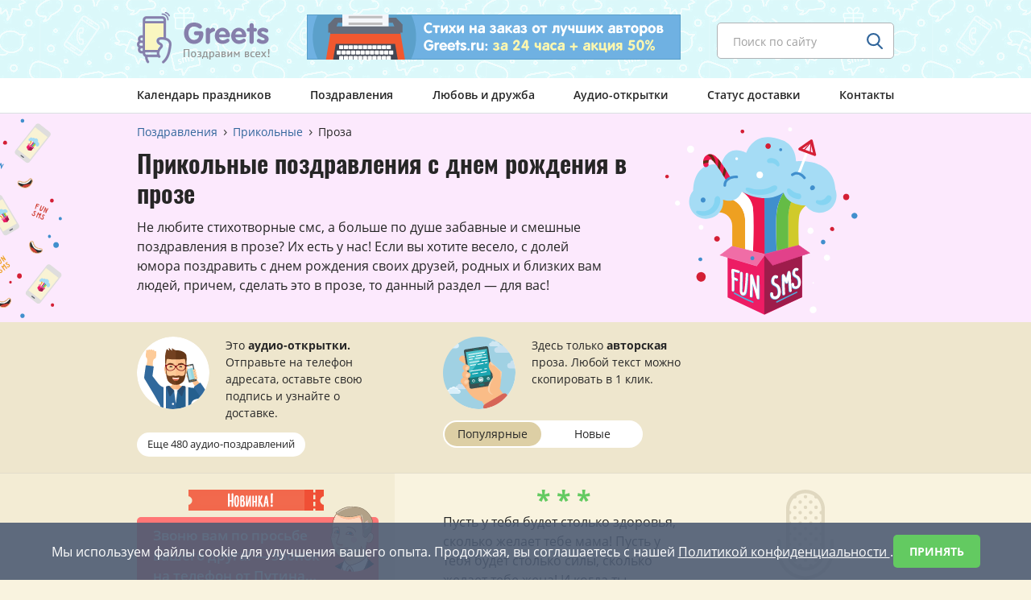

--- FILE ---
content_type: text/html; charset=UTF-8
request_url: https://www.greets.ru/pozdravleniya/prikolnye/v-proze/
body_size: 14383
content:
<!doctype html>
<html prefix="og: http://ogp.me/ns#" xmlns="http://www.w3.org/1999/xhtml" lang="ru">
<head>
<meta http-equiv="Content-Type" content="text/html; charset=utf-8" />
<meta name="viewport" content="width=device-width, initial-scale=1, user-scalable=no">
<title>Прикольные поздравления с днем рождения в прозе</title>
<meta name="description" content="В этом разделе представлены шуточные и прикольные поздравления с днем рождения, написанные в прозе, которые можно отправить с сайта.">
<meta property="og:title" content="Прикольные поздравления с днем рождения в прозе" />
<meta property="og:description" content="В этом разделе представлены шуточные и прикольные поздравления с днем рождения, написанные в прозе, которые можно отправить с сайта." />
<meta property="og:type" content="article" />
<meta property="og:url" content="https://www.greets.ru/pozdravleniya/prikolnye/v-proze/" />
<meta property="og:image" content="https://www.greets.ru/images/ogimage.png" />
<meta property="og:locale" content="ru_RU" />
<link rel="apple-touch-icon" sizes="180x180" href="/images/icons/apple-icon-180x180.png">
<link rel="icon" type="image/png" sizes="32x32" href="/images/icons/favicon-32x32.png">
<link rel="icon" type="image/png" sizes="16x16" href="/images/icons/favicon-16x16.png">
<link rel="icon" type="image/x-icon" href="/favicon.ico" />
<link rel="manifest" href="/images/icons/manifest.json">
<meta name="msapplication-TileColor" content="#ffffff">
<meta name="msapplication-TileImage" content="/images/icons/ms-icon-144x144.png">
<meta name="theme-color" content="#ffffff">
<script>
(function(){
function addFont() {
var style = document.createElement('style');
style.rel = 'stylesheet';
document.head.appendChild(style);
style.textContent = localStorage.sourceOpenSans;
}
try {
if (localStorage.sourceOpenSans) {
// The font is in localStorage, we can load it directly
addFont();
} else {
// We have to first load the font file asynchronously
var request = new XMLHttpRequest();
request.open('GET', 'https://www.greets.ru/fonts/ajaxfont/font.css', true);

request.onload = function() {
if (request.status >= 200 && request.status < 400) {
// We save the file in localStorage
localStorage.sourceOpenSans = request.responseText;
// ... and load the font
addFont();
}
}
request.send();
}
} catch(ex) {
// maybe load the font synchronously for woff-capable browsers
// to avoid blinking on every request when localStorage is not available
}
}());
</script>
<link rel="stylesheet" href="/css/vendor.css">
<link rel="stylesheet" href="/css/main.css">
</head>
<body class="">
<div style="height: 0; width: 0; position: absolute;overflow: hidden;" id="svg-sprite-container">
</div>

<!--header start -->
<header class="header header--spring js-nav-parent">
  <div class="header__top">
    <div class="container">
      <div class="header__top-flex">
        <div class="header-logo header__logo">
                       <a href="/" class="header-logo__link" title="Поздравления по телефону от Greets.ru">
                <span class="header-logo__img"></span>
            </a>        </div>
        <form action="/find/" method="get" class="header-search header__search">
          <div class="default-input header-search__box js-placeholder">
            <input type="text" name="text" class="input header-search__input inputb" placeholder="Поиск по сайту">
            <input type="hidden" name="searchid" value="2328080">
            <input type="hidden" name="web" value="0">
            <button type="submit" class="btn header-search__btn">
              <svg class="header-search__ico search-ico">
                <use xlink:href="#ico-search"></use>
              </svg>
            </button>
          </div>
        </form>
        <div class="header-banner header__banner">
                    <a href="/stihi-na-zakaz/" class="header-banner__link" title="Напишем стихи за 24 часа + предложим 50% скидку!">
          <img src="/images/banner/banner.png" class="header-banner__img" width="464" height="56" alt="Баннер с рекламой стихотворений на заказ от авторов сайта">
          </a>
                  </div>
        <span class="header__burger js-open-nav">
          <span class="header__burger-line"></span>
        </span>
      </div>
    </div>
  </div>
  <nav class="nav js-nav-drop">
  <div class="container">
    <div class="nav__box">
      <ul class="nav__list">
        <li class="nav__item">
                        <a href="/prazdniki/" class="nav__link">Календарь праздников</a>
                    </li>
        <li class="nav__item">
                        <a href="/pozdravleniya/" class="nav__link">Поздравления</a>
                    </li>
        <li class="nav__item">
                        <a href="/love/" class="nav__link">Любовь и дружба</a>
                    </li>
        <li class="nav__item">
                        <a href="/audio/" class="nav__link">Аудио-открытки</a>
                    </li>
        <li class="nav__item stihi--hide">
                        <a href="/stihi-na-zakaz/" class="nav__link">Стихи на заказ</a>
                    </li>
        <li class="nav__item">
                        <a href="/status/" class="nav__link" rel="nofollow">Статус доставки</a>
                    </li>
        <li class="nav__item">
                        <a href="/contacts/" class="nav__link">Контакты</a>
                    </li>
      </ul>
    </div>
  </div>
  </nav>
</header><!--header end -->

<!-- *******************************************************  Вывод страницы для раздела 1-го уровня - начало  ************************************ -->
<!-- *******************************************************  Вывод страницы для раздела 1-го уровня - конец  ************************************* -->


<!-- *******************************************************  Вывод страницы для раздела 2-го уровня - начало  ************************************ -->


<!-- *******************************************************  Вывод страницы для раздела 2-го уровня - конец  ************************************ -->


<!-- *******************************************************  Вывод страницы для раздела 3-го уровня - начало  ************************************ -->

<main class="content holiday" id="contentsds">
  <div class="holiday-banner holiday-banner--violet2 holiday-banner--product holiday-banner--indent js-hidden-cont">
  <img src="/images/categories/prikolnye-pozdravleniya/prikolnye-pozdravleniya-bg.svg" sizes="(max-width: 991px) 1px, 100px" srcset="/images/0.gif 1w, /images/categories/prikolnye-pozdravleniya/prikolnye-pozdravleniya-bg.svg 100w" class="holiday-banner__bg js-hidden-img js-vivble-img" alt="Паттерн Прикольные" style="height:100%;">
  <div class="container">
    <div class="holiday-banner__box">

<!-- *************************************************************  Хлебные крошки - начало  ************************************************* -->

      <div class="breadcrumbs" itemscope="" itemtype="http://schema.org/BreadcrumbList">
        <ul class="breadcrumbs__list">
          <li class="breadcrumbs__item" itemscope="" itemprop="itemListElement" itemtype="http://schema.org/ListItem">
            <a href="/pozdravleniya/" class="breadcrumbs__link" itemprop="item">
              <span itemprop="name">Поздравления</span>
              <meta itemprop="position" content="1">
            </a>
          </li>
          <li class="breadcrumbs__item" itemscope="" itemprop="itemListElement" itemtype="http://schema.org/ListItem">
            <a href="/pozdravleniya/prikolnye/" class="breadcrumbs__link" itemprop="item">
              <span itemprop="name">Прикольные</span>
              <meta itemprop="position" content="2">
            </a>
          </li>
                    <li class="breadcrumbs__item">
            <span class="breadcrumbs__link">Проза</span>
          </li>
                  </ul>
      </div>

<!-- *************************************************************  Хлебные крошки - конец  ************************************************** -->

      <img src="/images/categories/prikolnye-pozdravleniya/prikolnye-pozdravleniya-main.svg" sizes="(max-width: 767px) 1px, 100px" srcset="/images/0.gif 1w, /images/categories/prikolnye-pozdravleniya/prikolnye-pozdravleniya-main.svg 100w" class="holiday-banner__img js-vivble-img" >
      <h1 class="holiday-banner__title content-title">Прикольные поздравления с днем рождения в прозе</h1>
      <input type="checkbox" id="raz" class="rm"/><label for="raz" class="rm" title="Показать все текст">&darr;</label>
      <span class="holiday-banner__text">Не любите стихотворные смс, а больше по душе забавные и смешные поздравления в прозе? Их есть у нас! Если вы хотите весело, с долей юмора поздравить с днем рождения своих друзей, родных и близких вам людей, причем, сделать это в прозе, то данный раздел — для вас!</span>

<!-- *******************************************************  Вывод разделов 4-го уровня - начало  ************************* -->
      <!-- *******************************************************  Вывод разделов 4-го уровня - конец  ************************* -->
    </div>
  </div>
  </div>
  <div class="sort-banner">
    <div class="container">
      <ul class="sort-banner__list">
        <li class="sort-banner__item">
          <div class="sort-cards sort-cards--min">
            <div class="sort-cards__left">
                <img class="sort-cards__img" src="/images/avatars/avatar-audio-cards.png" alt="Аудио-открытки" width="90" height="90"
                  srcset="
                  /images/avatars/avatar-audio-cards.png 1x,
                  /images/avatars/avatar-audio-cards-2x.png 2x
                  ">
            </div>
            <div class="sort-cards__right">
                <div class="sort-cards__text">Это <span class="bs">аудио-открытки.</span><br> Отправьте на телефон адресата, оставьте свою подпись и узнайте о доставке.</div>
            </div>
            <div class="sort-cards__buttons">
                                       <a href="/audio/prikolnye-pozdravleniya/" class="sort-cards__btn btn tag-btn tag-white tag-btn--sm" title="Посмотреть все аудио-открытки по этой тематике">Еще 480 аудио-поздравлений</a>
                          </div>

          </div>
        </li>
        <li class="sort-banner__item">
          <div class="sort-cards sort-cards--min">
            <div class="sort-cards__left">
                <img class="sort-cards__img" src="/images/avatars/avatar-sms.png" alt="Смс-поздравления" width="90" height="90"
                  srcset="
                  /images/avatars/avatar-sms.png 1x,
                  /images/avatars/avatar-sms-2x.png 2x
                  ">
            </div>
            <div class="sort-cards__right">
                <div class="sort-cards__text">Здесь только <span class="bs">авторская</span> проза. Любой текст можно скопировать в 1 клик.</div>
            </div>
            <div class="sort-cards__buttons">

                               <div class="double-link sort-cards__btn sort-cards__btn--double">
                                <div class="double-link__item">
                  <span class="double-link__label active">
                  <span class="double-link__text" title="Показать сначала самые популярные смс">Популярные</span>
                  </span>
                </div>
                <div class="double-link__item">
                  <a href="?sort=new" class="double-link__label double-link__text" title="Показать сначала самые свежие смс">
                  Новые
                  </a>
                </div>
                              </div>
                          </div>
          </div>
        </li>
        <li class="sort-banner__item">
          <div class="sort-banner-item">
                                  </div>
        </li>
      </ul>
    </div>
  </div>

  <div class="holiday__box">
    <div class="container">
                  <div class="holiday__row">
        
      <div class="holiday__left">
          <div class="holiday__product holiday__product--left">
            <div class="holiday-audio">
              <div class="holiday-my_audio__top">
                <span class="promo-ico holiday-audio__star"></span>
              </div>
              <div class="audio-item audio-item--red">
                <div class="voice__top_my">
                  <span class="tooltip-click hit_my voice__hit_my" title="Это новая аудио-открытка!">&nbsp;</span>
                </div>
                <div class="audio-item__top promotitle">
                    <span class="audio-item__title" id="myaudioTitle-6357" title="Аудио-открытка «Звоню вам по просьбе вашего друга! — звонок на телефон от Путина для друга»">Звоню вам по просьбе вашего друга! — звонок на телефон от Путина для друга</span>
                </div>
                <div class="audio-item__cont">
                  <div class="player player--red">
                    <div id="jquery_jplayer_6357" class="jp-jplayer-mycard" title="cards"></div>
                    <div id="6357" class="jp-audio" role="application" aria-label="media player">
                      <div class="jp-type-single">
                        <div class="jp-gui jp-interface">
                          <div class="jp-controls">
                            <button class="jp-play" role="button" tabindex="0">
                              <svg class="player__btn player__btn--play">
                                <use xlink:href="#red-play"></use>
                              </svg>
                              <svg class="player__btn player__btn--stop">
                                <use xlink:href="#red-stop"></use>
                              </svg>
                            </button>
                          </div>
                          <div class="jp-progress">
                            <div class="jp-seek-bar">
                                <div class="jp-play-bar"></div>
                            </div>
                          </div>
                          <div class="jp-time-holder">
                            <div class="jp-current-time" role="timer" aria-label="time">&nbsp;</div>
                            <div class="jp-duration" role="timer" aria-label="duration">&nbsp;</div>
                          </div>
                        </div>
                        <div class="jp-no-solution">
                          ...
                        </div>
                      </div>
                    </div>
                  </div>

                  
                  <div class="audio-item__buttons">
                    <button id="cards-red-6357-1213-1" class="btn btn-green btn-medium audio-item__buttons-btn-audio" name="sendMyAudioCard"></button>
                    <div class="audio-item__buttons-more">
                      <div class="tooltip-click sms-congratulations-item__buttons-more">
                    <div class="calendar-item calendar-item--green calendar-item--small calendar-item-phone">
                    <svg class="calendar-item-phone__ico calendar-phone-icon">
                      <use xlink:href="#calendar-like-icon"></use>
                    </svg>
                    <span class="calendar-item-phone__text">Хит!</span>
                    </div>
                  </div>
                    </div>
                  </div>
                                  </div>
              </div>
            </div>
          </div>
        </div>

      
        <div class="holiday__right">

          <div class="holiday__item">
            <div class="holiday__product">
              <div class="sms-congratulations-item">
                               <div class="sms-congratulations-item__top">
                    <span class="sms-congratulations-item__stars">* * *</span>
                </div>
                                <div title="1 клик &mdash; текст скопирован!">
                <div class="tooltip-click sms-congratulations-item__cont" id="smstext-266" data-clipboard-action="copy" data-clipboard-target="#smstext-266" title="Смс скопирована!">
                  <p>Пусть у тебя будет столько здоровья, сколько желает тебе мама! Пусть у тебя будет столько силы, сколько желает тебе жена! И когда ты вечером задерживаешься допоздна, пусть случится то, что подумала твоя жена, но не то, что подумала твоя мама!</p>                  </div>
                </div>

                                <!--<div class="sms-congratulations-item__buttons">
                    <button id="cards-266" class="btn btn-green btn-medium audio-item__buttons-btn-sms" name="sendsms"></button>
                  <div class="tooltip-click sms-congratulations-item__buttons-more" title="Эту смс еще никто не отправлял... Может, потому что новая?">
                    <div class="calendar-item calendar-item--green calendar-item--small calendar-item-phone" title="Эту смс еще никто не отправлял... Может, потому что новая?">
                    <svg class="calendar-item-phone__ico calendar-phone-icon">
                      <use xlink:href="#calendar-like-icon"></use>
                    </svg>
                    <span class="calendar-item-phone__text">0</span>
                    </div>
                  </div>
                </div>-->
                
                <div class="hash audio-item__hash">
                  <ul class="hash__list">
                                                                    <li class="hash__item">
                            <a href="/pozdravleniya/prikolnye/drugu/" class="hash__link hash__link--blue" onclick="yaCounter11387710.reachGoal('click_tag'); return true;">Другу</a><span class="hash__link--blue">22</span>                        </li>
                                                                  </ul>
                </div>
              </div>
            </div>
          </div>

                      <div class="holiday__item holiday__item--right holiday__item--voice-empty">
              <div class="holiday__product holiday__product--min ">
              <div class="voice-empty">
                <svg class="voice-empty__ico microphone-ico">
                  <use xlink:href="#microphone"></use>
                </svg>
                <span class="voice-empty__text_svg"></span>
              </div>
              </div>
            </div>
                    </div>
      </div>
                  <div class="holiday__row">
                <div class="holiday__left">
          <div class="holiday__product holiday__product--left">
            <div class="holiday-audio">
              <div class="holiday-audio__top">
                <span class="star-ico holiday-audio__star"></span>
                <span class="star-ico holiday-audio__star"></span>
                <span class="star-ico holiday-audio__star"></span>
              </div>
              <div class="audio-item audio-item--blue">
                <div class="audio-item__top">
                    <span class="audio-item__title" id="audioTitle-g-32333" title="Аудио-открытка «Миллион, миллион, миллион светлых дней! — песня в стиле Аллы Пугачёвой»">Миллион, миллион, миллион светлых дней! — песня в стиле Аллы Пугачёвой</span>
                </div>
                <div class="audio-item__cont">
                  <div class="player player--blue ">
                    <div id="jquery_jplayer_g-32333" class="jp-jplayer"></div>
                    <div id="g-32333" class="jp-audio" role="application" aria-label="media player">
                      <div class="jp-type-single">
                        <div class="jp-gui jp-interface">
                          <div class="jp-controls">
                            <button class="jp-play" role="button" tabindex="0">
                              <svg class="player__btn player__btn--play">
                                <use xlink:href="#blue-play"></use>
                              </svg>
                              <svg class="player__btn player__btn--stop">
                                <use xlink:href="#blue-stop"></use>
                              </svg>
                            </button>
                          </div>
                          <div class="jp-progress">
                            <div class="jp-seek-bar">
                                <div class="jp-play-bar"></div>
                            </div>
                          </div>
                          <div class="jp-time-holder">
                            <div class="jp-current-time" role="timer" aria-label="time">&nbsp;</div>
                            <div class="jp-duration" role="timer" aria-label="duration">&nbsp;</div>
                          </div>
                        </div>
                        <div class="jp-no-solution">
                          ...
                        </div>
                      </div>
                    </div>
                  </div>

                  
                  <div class="audio-item__buttons">
                    <button id="blue-g-32333-1213-2" class="btn btn-green btn-medium audio-item__buttons-btn-audio" name="sendAudioCard"></button>
                    <div class="audio-item__buttons-more">
                      <div class="tooltip-click sms-congratulations-item__buttons-more" title="245 аудио-открыток отправлено">
                    <div class="calendar-item calendar-item--green calendar-item--small calendar-item-phone" title="245 аудио-открыток отправлено адресатам">
                    <svg class="calendar-item-phone__ico calendar-phone-icon">
                      <use xlink:href="#calendar-like-icon"></use>
                    </svg>
                    <span class="calendar-item-phone__text">245</span>
                    </div>
                  </div>
                    </div>
                  </div>

                                    <div class="hash audio-item__hash">
                    <ul class="hash__list">
                                          </ul>
                  </div>
                </div>
              </div>
            </div>
                        <div class="popup-send-cost forAskAudioM">
          <ul class="popup-send-cost__list js-accordion-box">
            <li class="popup-send-cost__item">
              <span class="popup-send-cost__name js-accordion-link forAskAudio" onclick="yaCounter11387710.reachGoal('askblock_show');"><img src="/images/askAudio.svg" height="32" width="32" style="vertical-align:middle">Что это за аудио-открытка?</span>
              <div class="popup-send-cost-drop js-accordion-drop">
                <div class="popup-send-cost-drop__box">
                  <p class="popup-send-cost-drop__text">
                   <span class="bs">1.</span> Приходит в виде звонка на телефон.
                  </p>
                   <p class="popup-send-cost-drop__text">
                   <span class="bs">2.</span> Человек не ожидает &rArr; эффект круче.
                   </p>
                   <p class="popup-send-cost-drop__text">
                    <span class="bs">3.</span> Как это работает? Проверьте сами &mdash; отправьте <a href="/audio/" class="popup-send-form__cond_und" onclick="yaCounter11387710.reachGoal('follow_askblock_test_audio');">тестовую аудио-открытку</a> себе на телефон. Это бесплатно.
                  </p>
                </div>
              </div>
            </li>
          </ul>
        </div>
                   </div>
        </div>
        
        <div class="holiday__right">

          <div class="holiday__item">
            <div class="holiday__product">
              <div class="sms-congratulations-item">
                               <div class="sms-congratulations-item__top">
                    <span class="sms-congratulations-item__stars">* * *</span>
                </div>
                                <div title="1 клик &mdash; текст скопирован!">
                <div class="tooltip-click sms-congratulations-item__cont" id="smstext-267" data-clipboard-action="copy" data-clipboard-target="#smstext-267" title="Смс скопирована!">
                  <p>Гражданка именинница! <br />
Учитывая, что степень вашего доходяжничества по тернистому пути к кладбищу подошла к значительному, но не критическому пределу, спешу поздравить с очередным пройденным этапом и еще более спешу позавидовать вашему вседозволяющему возрасту (18 лет — можно приобретать спиртные напитки). <br />
Да умножатся ваши счастливые лета за счет сокращающихся несчастливых. Да перестроится ваша личная жизнь в духе времени. Да держится ваш нос всегда по ветру перемен!</p>                  </div>
                </div>

                                <!--<div class="sms-congratulations-item__buttons">
                    <button id="cards-267" class="btn btn-green btn-medium audio-item__buttons-btn-sms" name="sendsms"></button>
                  <div class="tooltip-click sms-congratulations-item__buttons-more" title="Эту смс еще никто не отправлял... Может, потому что новая?">
                    <div class="calendar-item calendar-item--green calendar-item--small calendar-item-phone" title="Эту смс еще никто не отправлял... Может, потому что новая?">
                    <svg class="calendar-item-phone__ico calendar-phone-icon">
                      <use xlink:href="#calendar-like-icon"></use>
                    </svg>
                    <span class="calendar-item-phone__text">0</span>
                    </div>
                  </div>
                </div>-->
                
                <div class="hash audio-item__hash">
                  <ul class="hash__list">
                                          </ul>
                </div>
              </div>
            </div>
          </div>

                      <div class="holiday__item holiday__item--right holiday__item--voice-empty">
              <div class="holiday__product holiday__product--min ">
              <div class="voice-empty">
                <svg class="voice-empty__ico microphone-ico">
                  <use xlink:href="#microphone"></use>
                </svg>
                <span class="voice-empty__text_svg"></span>
              </div>
              </div>
            </div>
                    </div>
      </div>
                    <div class="holiday__row"><div class="holiday__left holiday__left--empty">
      </div><div class="holiday__right holiday__right_gr">
      <!-- begin: grattis widget -->
<div class="gw_6024fb6692ba52628eb1eb41"></div>
<script type="text/javascript">
(function(w, d, n, s, t) {
  w[n] = w[n] || [];
  w[n].push("6024fb6692ba52628eb1eb41");
  t = d.getElementsByTagName("script")[0];
  s = d.createElement("script");
  s.type = "text/javascript";
  s.src = "//cdn-widget.grattis.ru/widget.min.js?r4";
  s.async = true;
  t.parentNode.insertBefore(s, t);
})(this, this.document, "grattisWidgets");
</script>
<ExtGrattisTurboWidget data-blockid="6024fb6692ba52628eb1eb41"/>
<!-- end: grattis widget -->
      </div></div>
              <div class="holiday__row">
        
      <div class="holiday__left">
          <div class="holiday__product holiday__product--left">
            <div class="holiday-audio">
              <div class="holiday-my_audio__top">
                <span class="promo-ico holiday-audio__star"></span>
              </div>
              <div class="audio-item audio-item--red">
                <div class="voice__top_my">
                  <span class="tooltip-click " title="Это новая аудио-открытка!">&nbsp;</span>
                </div>
                <div class="audio-item__top ">
                    <span class="audio-item__title" id="myaudioTitle-9771" title="Аудио-открытка «Прокурорская проверка прямо в День рождения! — звонок от старшего следователя Поздравчука»">Прокурорская проверка прямо в День рождения! — звонок от старшего следователя Поздравчука</span>
                </div>
                <div class="audio-item__cont">
                  <div class="player player--red">
                    <div id="jquery_jplayer_9771" class="jp-jplayer-mycard" title="cards"></div>
                    <div id="9771" class="jp-audio" role="application" aria-label="media player">
                      <div class="jp-type-single">
                        <div class="jp-gui jp-interface">
                          <div class="jp-controls">
                            <button class="jp-play" role="button" tabindex="0">
                              <svg class="player__btn player__btn--play">
                                <use xlink:href="#red-play"></use>
                              </svg>
                              <svg class="player__btn player__btn--stop">
                                <use xlink:href="#red-stop"></use>
                              </svg>
                            </button>
                          </div>
                          <div class="jp-progress">
                            <div class="jp-seek-bar">
                                <div class="jp-play-bar"></div>
                            </div>
                          </div>
                          <div class="jp-time-holder">
                            <div class="jp-current-time" role="timer" aria-label="time">&nbsp;</div>
                            <div class="jp-duration" role="timer" aria-label="duration">&nbsp;</div>
                          </div>
                        </div>
                        <div class="jp-no-solution">
                          ...
                        </div>
                      </div>
                    </div>
                  </div>

                  
                  <div class="audio-item__buttons">
                    <button id="cards-red-9771-1213-3" class="btn btn-green btn-medium audio-item__buttons-btn-audio" name="sendMyAudioCard"></button>
                    <div class="audio-item__buttons-more">
                      <div class="tooltip-click sms-congratulations-item__buttons-more">
                    <div class="calendar-item calendar-item--green calendar-item--small calendar-item-phone">
                    <svg class="calendar-item-phone__ico calendar-phone-icon">
                      <use xlink:href="#calendar-like-icon"></use>
                    </svg>
                    <span class="calendar-item-phone__text">Хит!</span>
                    </div>
                  </div>
                    </div>
                  </div>
                                  </div>
              </div>
            </div>
          </div>
        </div>

      
        <div class="holiday__right">

          <div class="holiday__item">
            <div class="holiday__product">
              <div class="sms-congratulations-item">
                               <div class="sms-congratulations-item__top">
                    <span class="sms-congratulations-item__stars">* * *</span>
                </div>
                                <div title="1 клик &mdash; текст скопирован!">
                <div class="tooltip-click sms-congratulations-item__cont" id="smstext-268" data-clipboard-action="copy" data-clipboard-target="#smstext-268" title="Смс скопирована!">
                  <p>Поздравляю! Желаю тебе, чтобы у тебя каждый день болело в другом месте, поскольку, как утверждают опытные врачи, настоящее здоровье — это когда каждый день болит уже не там...</p>                  </div>
                </div>

                                <!--<div class="sms-congratulations-item__buttons">
                    <button id="cards-268" class="btn btn-green btn-medium audio-item__buttons-btn-sms" name="sendsms"></button>
                  <div class="tooltip-click sms-congratulations-item__buttons-more" title="Эту смс еще никто не отправлял... Может, потому что новая?">
                    <div class="calendar-item calendar-item--green calendar-item--small calendar-item-phone" title="Эту смс еще никто не отправлял... Может, потому что новая?">
                    <svg class="calendar-item-phone__ico calendar-phone-icon">
                      <use xlink:href="#calendar-like-icon"></use>
                    </svg>
                    <span class="calendar-item-phone__text">0</span>
                    </div>
                  </div>
                </div>-->
                
                <div class="hash audio-item__hash">
                  <ul class="hash__list">
                                                                </ul>
                </div>
              </div>
            </div>
          </div>

                      <div class="holiday__item holiday__item--right holiday__item--voice-empty">
              <div class="holiday__product holiday__product--min ">
              <div class="voice-empty">
                <svg class="voice-empty__ico microphone-ico">
                  <use xlink:href="#microphone"></use>
                </svg>
                <span class="voice-empty__text_svg"></span>
              </div>
              </div>
            </div>
                    </div>
      </div>
                  <div class="holiday__row">
        
      <div class="holiday__left">
          <div class="holiday__product holiday__product--left">
            <div class="holiday-audio">
              <div class="holiday-my_audio__top">
                <span class="promo-ico holiday-audio__star"></span>
              </div>
              <div class="audio-item audio-item--red">
                <div class="voice__top_my">
                  <span class="tooltip-click " title="Это новая аудио-открытка!">&nbsp;</span>
                </div>
                <div class="audio-item__top ">
                    <span class="audio-item__title" id="myaudioTitle-9860" title="Аудио-открытка «Ты сегодня веселись и не думай унывать! — прикольное музыкальное поздравление (жен. голос)»">Ты сегодня веселись и не думай унывать! — прикольное музыкальное поздравление (жен. голос)</span>
                </div>
                <div class="audio-item__cont">
                  <div class="player player--red">
                    <div id="jquery_jplayer_9860" class="jp-jplayer-mycard" title="cards"></div>
                    <div id="9860" class="jp-audio" role="application" aria-label="media player">
                      <div class="jp-type-single">
                        <div class="jp-gui jp-interface">
                          <div class="jp-controls">
                            <button class="jp-play" role="button" tabindex="0">
                              <svg class="player__btn player__btn--play">
                                <use xlink:href="#red-play"></use>
                              </svg>
                              <svg class="player__btn player__btn--stop">
                                <use xlink:href="#red-stop"></use>
                              </svg>
                            </button>
                          </div>
                          <div class="jp-progress">
                            <div class="jp-seek-bar">
                                <div class="jp-play-bar"></div>
                            </div>
                          </div>
                          <div class="jp-time-holder">
                            <div class="jp-current-time" role="timer" aria-label="time">&nbsp;</div>
                            <div class="jp-duration" role="timer" aria-label="duration">&nbsp;</div>
                          </div>
                        </div>
                        <div class="jp-no-solution">
                          ...
                        </div>
                      </div>
                    </div>
                  </div>

                  
                  <div class="audio-item__buttons">
                    <button id="cards-blue-9860-1213-4" class="btn btn-green btn-medium audio-item__buttons-btn-audio" name="sendMyAudioCard"></button>
                    <div class="audio-item__buttons-more">
                      <div class="tooltip-click sms-congratulations-item__buttons-more">
                    <div class="calendar-item calendar-item--green calendar-item--small calendar-item-phone">
                    <svg class="calendar-item-phone__ico calendar-phone-icon">
                      <use xlink:href="#calendar-like-icon"></use>
                    </svg>
                    <span class="calendar-item-phone__text">Хит!</span>
                    </div>
                  </div>
                    </div>
                  </div>
                                  </div>
              </div>
            </div>
          </div>
        </div>

      
        <div class="holiday__right">

          <div class="holiday__item">
            <div class="holiday__product">
              <div class="sms-congratulations-item">
                               <div class="sms-congratulations-item__top">
                    <span class="sms-congratulations-item__stars">* * *</span>
                </div>
                                <div title="1 клик &mdash; текст скопирован!">
                <div class="tooltip-click sms-congratulations-item__cont" id="smstext-269" data-clipboard-action="copy" data-clipboard-target="#smstext-269" title="Смс скопирована!">
                  <p>Желаю, чтобы ты был всегда молод и красив, чтоб был слегка мот и обормот, что был и плейбой, и парень свой, и как всегда, щедр и широк душой.</p>                  </div>
                </div>

                                <!--<div class="sms-congratulations-item__buttons">
                    <button id="cards-269" class="btn btn-green btn-medium audio-item__buttons-btn-sms" name="sendsms"></button>
                  <div class="tooltip-click sms-congratulations-item__buttons-more" title="Эту смс еще никто не отправлял... Может, потому что новая?">
                    <div class="calendar-item calendar-item--green calendar-item--small calendar-item-phone" title="Эту смс еще никто не отправлял... Может, потому что новая?">
                    <svg class="calendar-item-phone__ico calendar-phone-icon">
                      <use xlink:href="#calendar-like-icon"></use>
                    </svg>
                    <span class="calendar-item-phone__text">0</span>
                    </div>
                  </div>
                </div>-->
                
                <div class="hash audio-item__hash">
                  <ul class="hash__list">
                                                                </ul>
                </div>
              </div>
            </div>
          </div>

                      <div class="holiday__item holiday__item--right holiday__item--voice-empty">
              <div class="holiday__product holiday__product--min ">
              <div class="voice-empty">
                <svg class="voice-empty__ico microphone-ico">
                  <use xlink:href="#microphone"></use>
                </svg>
                <span class="voice-empty__text_svg"></span>
              </div>
              </div>
            </div>
                    </div>
      </div>
                  <div class="holiday__row">
        
      <div class="holiday__left">
          <div class="holiday__product holiday__product--left">
            <div class="holiday-audio">
              <div class="holiday-my_audio__top">
                <span class="promo-ico holiday-audio__star"></span>
              </div>
              <div class="audio-item audio-item--red">
                <div class="voice__top_my">
                  <span class="tooltip-click " title="Это новая аудио-открытка!">&nbsp;</span>
                </div>
                <div class="audio-item__top ">
                    <span class="audio-item__title" id="myaudioTitle-9769" title="Аудио-открытка «Аномально много входящих звонков на ваш телефон! — прикольный розыгрыш из ФСБ на День рождения»">Аномально много входящих звонков на ваш телефон! — прикольный розыгрыш из ФСБ на День рождения</span>
                </div>
                <div class="audio-item__cont">
                  <div class="player player--red">
                    <div id="jquery_jplayer_9769" class="jp-jplayer-mycard" title="cards"></div>
                    <div id="9769" class="jp-audio" role="application" aria-label="media player">
                      <div class="jp-type-single">
                        <div class="jp-gui jp-interface">
                          <div class="jp-controls">
                            <button class="jp-play" role="button" tabindex="0">
                              <svg class="player__btn player__btn--play">
                                <use xlink:href="#red-play"></use>
                              </svg>
                              <svg class="player__btn player__btn--stop">
                                <use xlink:href="#red-stop"></use>
                              </svg>
                            </button>
                          </div>
                          <div class="jp-progress">
                            <div class="jp-seek-bar">
                                <div class="jp-play-bar"></div>
                            </div>
                          </div>
                          <div class="jp-time-holder">
                            <div class="jp-current-time" role="timer" aria-label="time">&nbsp;</div>
                            <div class="jp-duration" role="timer" aria-label="duration">&nbsp;</div>
                          </div>
                        </div>
                        <div class="jp-no-solution">
                          ...
                        </div>
                      </div>
                    </div>
                  </div>

                  
                  <div class="audio-item__buttons">
                    <button id="cards-red-9769-1213-5" class="btn btn-green btn-medium audio-item__buttons-btn-audio" name="sendMyAudioCard"></button>
                    <div class="audio-item__buttons-more">
                      <div class="tooltip-click sms-congratulations-item__buttons-more">
                    <div class="calendar-item calendar-item--green calendar-item--small calendar-item-phone">
                    <svg class="calendar-item-phone__ico calendar-phone-icon">
                      <use xlink:href="#calendar-like-icon"></use>
                    </svg>
                    <span class="calendar-item-phone__text">Хит!</span>
                    </div>
                  </div>
                    </div>
                  </div>
                                  </div>
              </div>
            </div>
          </div>
        </div>

      
        <div class="holiday__right">

          <div class="holiday__item">
            <div class="holiday__product">
              <div class="sms-congratulations-item">
                               <div class="sms-congratulations-item__top">
                    <span class="sms-congratulations-item__stars">* * *</span>
                </div>
                                <div title="1 клик &mdash; текст скопирован!">
                <div class="tooltip-click sms-congratulations-item__cont" id="smstext-270" data-clipboard-action="copy" data-clipboard-target="#smstext-270" title="Смс скопирована!">
                  <p>Желаю, чтобы никогда не сбылись никакие пожелания, какими бы они ни были большими, от твоих недругов, а сбылись самые маленькие пожелания от твоих друзей!</p>                  </div>
                </div>

                                <!--<div class="sms-congratulations-item__buttons">
                    <button id="cards-270" class="btn btn-green btn-medium audio-item__buttons-btn-sms" name="sendsms"></button>
                  <div class="tooltip-click sms-congratulations-item__buttons-more" title="Эту смс еще никто не отправлял... Может, потому что новая?">
                    <div class="calendar-item calendar-item--green calendar-item--small calendar-item-phone" title="Эту смс еще никто не отправлял... Может, потому что новая?">
                    <svg class="calendar-item-phone__ico calendar-phone-icon">
                      <use xlink:href="#calendar-like-icon"></use>
                    </svg>
                    <span class="calendar-item-phone__text">0</span>
                    </div>
                  </div>
                </div>-->
                
                <div class="hash audio-item__hash">
                  <ul class="hash__list">
                                                                </ul>
                </div>
              </div>
            </div>
          </div>

                      <div class="holiday__item holiday__item--right holiday__item--voice-empty">
              <div class="holiday__product holiday__product--min ">
              <div class="voice-empty">
                <svg class="voice-empty__ico microphone-ico">
                  <use xlink:href="#microphone"></use>
                </svg>
                <span class="voice-empty__text_svg"></span>
              </div>
              </div>
            </div>
                    </div>
      </div>
                  <div class="holiday__row">
        
      <div class="holiday__left">
          <div class="holiday__product holiday__product--left">
            <div class="holiday-audio">
              <div class="holiday-my_audio__top">
                <span class="promo-ico holiday-audio__star"></span>
              </div>
              <div class="audio-item audio-item--red">
                <div class="voice__top_my">
                  <span class="tooltip-click hit_my voice__hit_my" title="Это новая аудио-открытка!">&nbsp;</span>
                </div>
                <div class="audio-item__top promotitle">
                    <span class="audio-item__title" id="myaudioTitle-4380" title="Аудио-открытка «Планирую отпуск в тайге... И вас приглашаю! — летнее прикольное поздравление от Путина»">Планирую отпуск в тайге... И вас приглашаю! — летнее прикольное поздравление от Путина</span>
                </div>
                <div class="audio-item__cont">
                  <div class="player player--red">
                    <div id="jquery_jplayer_4380" class="jp-jplayer-mycard" title="cards"></div>
                    <div id="4380" class="jp-audio" role="application" aria-label="media player">
                      <div class="jp-type-single">
                        <div class="jp-gui jp-interface">
                          <div class="jp-controls">
                            <button class="jp-play" role="button" tabindex="0">
                              <svg class="player__btn player__btn--play">
                                <use xlink:href="#red-play"></use>
                              </svg>
                              <svg class="player__btn player__btn--stop">
                                <use xlink:href="#red-stop"></use>
                              </svg>
                            </button>
                          </div>
                          <div class="jp-progress">
                            <div class="jp-seek-bar">
                                <div class="jp-play-bar"></div>
                            </div>
                          </div>
                          <div class="jp-time-holder">
                            <div class="jp-current-time" role="timer" aria-label="time">&nbsp;</div>
                            <div class="jp-duration" role="timer" aria-label="duration">&nbsp;</div>
                          </div>
                        </div>
                        <div class="jp-no-solution">
                          ...
                        </div>
                      </div>
                    </div>
                  </div>

                  
                  <div class="audio-item__buttons">
                    <button id="cards-red-4380-1213-6" class="btn btn-green btn-medium audio-item__buttons-btn-audio" name="sendMyAudioCard"></button>
                    <div class="audio-item__buttons-more">
                      <div class="tooltip-click sms-congratulations-item__buttons-more">
                    <div class="calendar-item calendar-item--green calendar-item--small calendar-item-phone">
                    <svg class="calendar-item-phone__ico calendar-phone-icon">
                      <use xlink:href="#calendar-like-icon"></use>
                    </svg>
                    <span class="calendar-item-phone__text">Хит!</span>
                    </div>
                  </div>
                    </div>
                  </div>
                                  </div>
              </div>
            </div>
          </div>
        </div>

      
        <div class="holiday__right">

          <div class="holiday__item">
            <div class="holiday__product">
              <div class="sms-congratulations-item">
                               <div class="sms-congratulations-item__top">
                    <span class="sms-congratulations-item__stars">* * *</span>
                </div>
                                <div title="1 клик &mdash; текст скопирован!">
                <div class="tooltip-click sms-congratulations-item__cont" id="smstext-271" data-clipboard-action="copy" data-clipboard-target="#smstext-271" title="Смс скопирована!">
                  <p>Я хочу пожелать тебе в последующие годы твоей жизни познать все тонкости и извращения греха, но только в мыслях. Но при этом желаю, чтобы твоим любимым напитком оставался кефир семейной жизни.</p>                  </div>
                </div>

                                <!--<div class="sms-congratulations-item__buttons">
                    <button id="cards-271" class="btn btn-green btn-medium audio-item__buttons-btn-sms" name="sendsms"></button>
                  <div class="tooltip-click sms-congratulations-item__buttons-more" title="Эту смс еще никто не отправлял... Может, потому что новая?">
                    <div class="calendar-item calendar-item--green calendar-item--small calendar-item-phone" title="Эту смс еще никто не отправлял... Может, потому что новая?">
                    <svg class="calendar-item-phone__ico calendar-phone-icon">
                      <use xlink:href="#calendar-like-icon"></use>
                    </svg>
                    <span class="calendar-item-phone__text">0</span>
                    </div>
                  </div>
                </div>-->
                
                <div class="hash audio-item__hash">
                  <ul class="hash__list">
                                                                </ul>
                </div>
              </div>
            </div>
          </div>

                      <div class="holiday__item holiday__item--right holiday__item--voice-empty">
              <div class="holiday__product holiday__product--min ">
              <div class="voice-empty">
                <svg class="voice-empty__ico microphone-ico">
                  <use xlink:href="#microphone"></use>
                </svg>
                <span class="voice-empty__text_svg"></span>
              </div>
              </div>
            </div>
                    </div>
      </div>
                  <div class="holiday__row">
        
      <div class="holiday__left">
          <div class="holiday__product holiday__product--left">
            <div class="holiday-audio">
              <div class="holiday-my_audio__top">
                <span class="promo-ico holiday-audio__star"></span>
              </div>
              <div class="audio-item audio-item--red">
                <div class="voice__top_my">
                  <span class="tooltip-click " title="Это новая аудио-открытка!">&nbsp;</span>
                </div>
                <div class="audio-item__top ">
                    <span class="audio-item__title" id="myaudioTitle-9768" title="Аудио-открытка «Советую отметить свой День рождения как положено! — грозный звонок из полиции»">Советую отметить свой День рождения как положено! — грозный звонок из полиции</span>
                </div>
                <div class="audio-item__cont">
                  <div class="player player--red">
                    <div id="jquery_jplayer_9768" class="jp-jplayer-mycard" title="cards"></div>
                    <div id="9768" class="jp-audio" role="application" aria-label="media player">
                      <div class="jp-type-single">
                        <div class="jp-gui jp-interface">
                          <div class="jp-controls">
                            <button class="jp-play" role="button" tabindex="0">
                              <svg class="player__btn player__btn--play">
                                <use xlink:href="#red-play"></use>
                              </svg>
                              <svg class="player__btn player__btn--stop">
                                <use xlink:href="#red-stop"></use>
                              </svg>
                            </button>
                          </div>
                          <div class="jp-progress">
                            <div class="jp-seek-bar">
                                <div class="jp-play-bar"></div>
                            </div>
                          </div>
                          <div class="jp-time-holder">
                            <div class="jp-current-time" role="timer" aria-label="time">&nbsp;</div>
                            <div class="jp-duration" role="timer" aria-label="duration">&nbsp;</div>
                          </div>
                        </div>
                        <div class="jp-no-solution">
                          ...
                        </div>
                      </div>
                    </div>
                  </div>

                  
                  <div class="audio-item__buttons">
                    <button id="cards-red-9768-1213-7" class="btn btn-green btn-medium audio-item__buttons-btn-audio" name="sendMyAudioCard"></button>
                    <div class="audio-item__buttons-more">
                      <div class="tooltip-click sms-congratulations-item__buttons-more">
                    <div class="calendar-item calendar-item--green calendar-item--small calendar-item-phone">
                    <svg class="calendar-item-phone__ico calendar-phone-icon">
                      <use xlink:href="#calendar-like-icon"></use>
                    </svg>
                    <span class="calendar-item-phone__text">Хит!</span>
                    </div>
                  </div>
                    </div>
                  </div>
                                  </div>
              </div>
            </div>
          </div>
        </div>

      
        <div class="holiday__right">

          <div class="holiday__item">
            <div class="holiday__product">
              <div class="sms-congratulations-item">
                               <div class="sms-congratulations-item__top">
                    <span class="sms-congratulations-item__stars">* * *</span>
                </div>
                                <div title="1 клик &mdash; текст скопирован!">
                <div class="tooltip-click sms-congratulations-item__cont" id="smstext-272" data-clipboard-action="copy" data-clipboard-target="#smstext-272" title="Смс скопирована!">
                  <p>Когда-то Бог выделил человеку для жизни пять лет, а лошади, собаке, обезьяне и всем остальным животным — по пятьдесят лет.<br />
Отправился человек к животным с тем, чтобы они подарили часть своей жизни ему. Вот так и получилось, что двадцать пять лет человек живет как человек, следующие двадцать пять лет пашет как лошадь, потом живет как собака, ну а следующие двадцать пять лет над ним смеются, как над обезьяной.<br />
Я хочу тебе пожелать, чтобы ты прожил еще как минимум сто лет как человек!</p>                  </div>
                </div>

                                <!--<div class="sms-congratulations-item__buttons">
                    <button id="cards-272" class="btn btn-green btn-medium audio-item__buttons-btn-sms" name="sendsms"></button>
                  <div class="tooltip-click sms-congratulations-item__buttons-more" title="Эту смс еще никто не отправлял... Может, потому что новая?">
                    <div class="calendar-item calendar-item--green calendar-item--small calendar-item-phone" title="Эту смс еще никто не отправлял... Может, потому что новая?">
                    <svg class="calendar-item-phone__ico calendar-phone-icon">
                      <use xlink:href="#calendar-like-icon"></use>
                    </svg>
                    <span class="calendar-item-phone__text">0</span>
                    </div>
                  </div>
                </div>-->
                
                <div class="hash audio-item__hash">
                  <ul class="hash__list">
                                          </ul>
                </div>
              </div>
            </div>
          </div>

                      <div class="holiday__item holiday__item--right holiday__item--voice-empty">
              <div class="holiday__product holiday__product--min ">
              <div class="voice-empty">
                <svg class="voice-empty__ico microphone-ico">
                  <use xlink:href="#microphone"></use>
                </svg>
                <span class="voice-empty__text_svg"></span>
              </div>
              </div>
            </div>
                    </div>
      </div>
                  <div class="holiday__row">
        
      <div class="holiday__left">
          <div class="holiday__product holiday__product--left">
            <div class="holiday-audio">
              <div class="holiday-my_audio__top">
                <span class="promo-ico holiday-audio__star"></span>
              </div>
              <div class="audio-item audio-item--red">
                <div class="voice__top_my">
                  <span class="tooltip-click hit_my voice__hit_my" title="Это новая аудио-открытка!">&nbsp;</span>
                </div>
                <div class="audio-item__top promotitle">
                    <span class="audio-item__title" id="myaudioTitle-8207" title="Аудио-открытка «Кто еще из знаменитых женщин родились вместе с вами в августе? — президент Владимир Путин оригинально поздравляет именинницу с Днем рождения»">Кто еще из знаменитых женщин родились вместе с вами в августе? — президент Владимир Путин оригинально поздравляет именинницу с Днем рождения</span>
                </div>
                <div class="audio-item__cont">
                  <div class="player player--red">
                    <div id="jquery_jplayer_8207" class="jp-jplayer-mycard" title="cards"></div>
                    <div id="8207" class="jp-audio" role="application" aria-label="media player">
                      <div class="jp-type-single">
                        <div class="jp-gui jp-interface">
                          <div class="jp-controls">
                            <button class="jp-play" role="button" tabindex="0">
                              <svg class="player__btn player__btn--play">
                                <use xlink:href="#red-play"></use>
                              </svg>
                              <svg class="player__btn player__btn--stop">
                                <use xlink:href="#red-stop"></use>
                              </svg>
                            </button>
                          </div>
                          <div class="jp-progress">
                            <div class="jp-seek-bar">
                                <div class="jp-play-bar"></div>
                            </div>
                          </div>
                          <div class="jp-time-holder">
                            <div class="jp-current-time" role="timer" aria-label="time">&nbsp;</div>
                            <div class="jp-duration" role="timer" aria-label="duration">&nbsp;</div>
                          </div>
                        </div>
                        <div class="jp-no-solution">
                          ...
                        </div>
                      </div>
                    </div>
                  </div>

                  
                  <div class="audio-item__buttons">
                    <button id="cards-red-8207-1213-8" class="btn btn-green btn-medium audio-item__buttons-btn-audio" name="sendMyAudioCard"></button>
                    <div class="audio-item__buttons-more">
                      <div class="tooltip-click sms-congratulations-item__buttons-more">
                    <div class="calendar-item calendar-item--green calendar-item--small calendar-item-phone">
                    <svg class="calendar-item-phone__ico calendar-phone-icon">
                      <use xlink:href="#calendar-like-icon"></use>
                    </svg>
                    <span class="calendar-item-phone__text">Хит!</span>
                    </div>
                  </div>
                    </div>
                  </div>
                                  </div>
              </div>
            </div>
          </div>
        </div>

      
        <div class="holiday__right">

          <div class="holiday__item">
            <div class="holiday__product">
              <div class="sms-congratulations-item">
                               <div class="sms-congratulations-item__top">
                    <span class="sms-congratulations-item__stars">* * *</span>
                </div>
                                <div title="1 клик &mdash; текст скопирован!">
                <div class="tooltip-click sms-congratulations-item__cont" id="smstext-273" data-clipboard-action="copy" data-clipboard-target="#smstext-273" title="Смс скопирована!">
                  <p>Я — самый прекрасный цветок из тех, которые принесли сегодня в твой дом! И мне радостно, что можно по такому прекрасному поводу принести сегодня себя и вручить тебе вместе с поздравлениями и пожеланиями! Поздравляю!</p>                  </div>
                </div>

                                <!--<div class="sms-congratulations-item__buttons">
                    <button id="cards-273" class="btn btn-green btn-medium audio-item__buttons-btn-sms" name="sendsms"></button>
                  <div class="tooltip-click sms-congratulations-item__buttons-more" title="Эту смс еще никто не отправлял... Может, потому что новая?">
                    <div class="calendar-item calendar-item--green calendar-item--small calendar-item-phone" title="Эту смс еще никто не отправлял... Может, потому что новая?">
                    <svg class="calendar-item-phone__ico calendar-phone-icon">
                      <use xlink:href="#calendar-like-icon"></use>
                    </svg>
                    <span class="calendar-item-phone__text">0</span>
                    </div>
                  </div>
                </div>-->
                
                <div class="hash audio-item__hash">
                  <ul class="hash__list">
                                                                </ul>
                </div>
              </div>
            </div>
          </div>

                      <div class="holiday__item holiday__item--right holiday__item--voice-empty">
              <div class="holiday__product holiday__product--min ">
              <div class="voice-empty">
                <svg class="voice-empty__ico microphone-ico">
                  <use xlink:href="#microphone"></use>
                </svg>
                <span class="voice-empty__text_svg"></span>
              </div>
              </div>
            </div>
                    </div>
      </div>
                  <div class="holiday__row">
        
      <div class="holiday__left">
          <div class="holiday__product holiday__product--left">
            <div class="holiday-audio">
              <div class="holiday-my_audio__top">
                <span class="promo-ico holiday-audio__star"></span>
              </div>
              <div class="audio-item audio-item--red">
                <div class="voice__top_my">
                  <span class="tooltip-click " title="Это новая аудио-открытка!">&nbsp;</span>
                </div>
                <div class="audio-item__top ">
                    <span class="audio-item__title" id="myaudioTitle-9891" title="Аудио-открытка «Пусть будет всё классно всегда у тебя! — женское рок-поздравление с Днём рождения»">Пусть будет всё классно всегда у тебя! — женское рок-поздравление с Днём рождения</span>
                </div>
                <div class="audio-item__cont">
                  <div class="player player--red">
                    <div id="jquery_jplayer_9891" class="jp-jplayer-mycard" title="cards"></div>
                    <div id="9891" class="jp-audio" role="application" aria-label="media player">
                      <div class="jp-type-single">
                        <div class="jp-gui jp-interface">
                          <div class="jp-controls">
                            <button class="jp-play" role="button" tabindex="0">
                              <svg class="player__btn player__btn--play">
                                <use xlink:href="#red-play"></use>
                              </svg>
                              <svg class="player__btn player__btn--stop">
                                <use xlink:href="#red-stop"></use>
                              </svg>
                            </button>
                          </div>
                          <div class="jp-progress">
                            <div class="jp-seek-bar">
                                <div class="jp-play-bar"></div>
                            </div>
                          </div>
                          <div class="jp-time-holder">
                            <div class="jp-current-time" role="timer" aria-label="time">&nbsp;</div>
                            <div class="jp-duration" role="timer" aria-label="duration">&nbsp;</div>
                          </div>
                        </div>
                        <div class="jp-no-solution">
                          ...
                        </div>
                      </div>
                    </div>
                  </div>

                  
                  <div class="audio-item__buttons">
                    <button id="cards-blue-9891-1213-9" class="btn btn-green btn-medium audio-item__buttons-btn-audio" name="sendMyAudioCard"></button>
                    <div class="audio-item__buttons-more">
                      <div class="tooltip-click sms-congratulations-item__buttons-more">
                    <div class="calendar-item calendar-item--green calendar-item--small calendar-item-phone">
                    <svg class="calendar-item-phone__ico calendar-phone-icon">
                      <use xlink:href="#calendar-like-icon"></use>
                    </svg>
                    <span class="calendar-item-phone__text">Хит!</span>
                    </div>
                  </div>
                    </div>
                  </div>
                                  </div>
              </div>
            </div>
          </div>
        </div>

      
        <div class="holiday__right">

          <div class="holiday__item">
            <div class="holiday__product">
              <div class="sms-congratulations-item">
                               <div class="sms-congratulations-item__top">
                    <span class="sms-congratulations-item__stars">* * *</span>
                </div>
                                <div title="1 клик &mdash; текст скопирован!">
                <div class="tooltip-click sms-congratulations-item__cont" id="smstext-274" data-clipboard-action="copy" data-clipboard-target="#smstext-274" title="Смс скопирована!">
                  <p>Это еще цветочки! Подарочки будут потом! Поздравляю!</p>                  </div>
                </div>

                                <!--<div class="sms-congratulations-item__buttons">
                    <button id="cards-274" class="btn btn-green btn-medium audio-item__buttons-btn-sms" name="sendsms"></button>
                  <div class="tooltip-click sms-congratulations-item__buttons-more" title="Эту смс еще никто не отправлял... Может, потому что новая?">
                    <div class="calendar-item calendar-item--green calendar-item--small calendar-item-phone" title="Эту смс еще никто не отправлял... Может, потому что новая?">
                    <svg class="calendar-item-phone__ico calendar-phone-icon">
                      <use xlink:href="#calendar-like-icon"></use>
                    </svg>
                    <span class="calendar-item-phone__text">0</span>
                    </div>
                  </div>
                </div>-->
                
                <div class="hash audio-item__hash">
                  <ul class="hash__list">
                                                                </ul>
                </div>
              </div>
            </div>
          </div>

                      <div class="holiday__item holiday__item--right holiday__item--voice-empty">
              <div class="holiday__product holiday__product--min ">
              <div class="voice-empty">
                <svg class="voice-empty__ico microphone-ico">
                  <use xlink:href="#microphone"></use>
                </svg>
                <span class="voice-empty__text_svg"></span>
              </div>
              </div>
            </div>
                    </div>
      </div>
                  <div class="holiday__row">
        
      <div class="holiday__left">
          <div class="holiday__product holiday__product--left">
            <div class="holiday-audio">
              <div class="holiday-my_audio__top">
                <span class="promo-ico holiday-audio__star"></span>
              </div>
              <div class="audio-item audio-item--red">
                <div class="voice__top_my">
                  <span class="tooltip-click hit_my voice__hit_my" title="Это новая аудио-открытка!">&nbsp;</span>
                </div>
                <div class="audio-item__top promotitle">
                    <span class="audio-item__title" id="myaudioTitle-8206" title="Аудио-открытка «Кто еще из знаменитых мужчин родился вместе с вами в августе? — президент Путин в свой выходной поздравляет именинника с ДР»">Кто еще из знаменитых мужчин родился вместе с вами в августе? — президент Путин в свой выходной поздравляет именинника с ДР</span>
                </div>
                <div class="audio-item__cont">
                  <div class="player player--red">
                    <div id="jquery_jplayer_8206" class="jp-jplayer-mycard" title="cards"></div>
                    <div id="8206" class="jp-audio" role="application" aria-label="media player">
                      <div class="jp-type-single">
                        <div class="jp-gui jp-interface">
                          <div class="jp-controls">
                            <button class="jp-play" role="button" tabindex="0">
                              <svg class="player__btn player__btn--play">
                                <use xlink:href="#red-play"></use>
                              </svg>
                              <svg class="player__btn player__btn--stop">
                                <use xlink:href="#red-stop"></use>
                              </svg>
                            </button>
                          </div>
                          <div class="jp-progress">
                            <div class="jp-seek-bar">
                                <div class="jp-play-bar"></div>
                            </div>
                          </div>
                          <div class="jp-time-holder">
                            <div class="jp-current-time" role="timer" aria-label="time">&nbsp;</div>
                            <div class="jp-duration" role="timer" aria-label="duration">&nbsp;</div>
                          </div>
                        </div>
                        <div class="jp-no-solution">
                          ...
                        </div>
                      </div>
                    </div>
                  </div>

                  
                  <div class="audio-item__buttons">
                    <button id="cards-red-8206-1213-10" class="btn btn-green btn-medium audio-item__buttons-btn-audio" name="sendMyAudioCard"></button>
                    <div class="audio-item__buttons-more">
                      <div class="tooltip-click sms-congratulations-item__buttons-more">
                    <div class="calendar-item calendar-item--green calendar-item--small calendar-item-phone">
                    <svg class="calendar-item-phone__ico calendar-phone-icon">
                      <use xlink:href="#calendar-like-icon"></use>
                    </svg>
                    <span class="calendar-item-phone__text">Хит!</span>
                    </div>
                  </div>
                    </div>
                  </div>
                                  </div>
              </div>
            </div>
          </div>
        </div>

      
        <div class="holiday__right">

          <div class="holiday__item">
            <div class="holiday__product">
              <div class="sms-congratulations-item">
                               <div class="sms-congratulations-item__top">
                    <span class="sms-congratulations-item__stars">* * *</span>
                </div>
                                <div title="1 клик &mdash; текст скопирован!">
                <div class="tooltip-click sms-congratulations-item__cont" id="smstext-275" data-clipboard-action="copy" data-clipboard-target="#smstext-275" title="Смс скопирована!">
                  <p>:)<br />
Я долго думал, что тебе подарить, и решил послать этот смайлик. Надеюсь, тебе не понравилось и ты будешь с нетерпением ждать следующего праздника, чтобы пригласить меня и дать возможность загладить свою вину. Поздравляю!</p>                  </div>
                </div>

                                <!--<div class="sms-congratulations-item__buttons">
                    <button id="cards-275" class="btn btn-green btn-medium audio-item__buttons-btn-sms" name="sendsms"></button>
                  <div class="tooltip-click sms-congratulations-item__buttons-more" title="Эту смс еще никто не отправлял... Может, потому что новая?">
                    <div class="calendar-item calendar-item--green calendar-item--small calendar-item-phone" title="Эту смс еще никто не отправлял... Может, потому что новая?">
                    <svg class="calendar-item-phone__ico calendar-phone-icon">
                      <use xlink:href="#calendar-like-icon"></use>
                    </svg>
                    <span class="calendar-item-phone__text">0</span>
                    </div>
                  </div>
                </div>-->
                
                <div class="hash audio-item__hash">
                  <ul class="hash__list">
                                          </ul>
                </div>
              </div>
            </div>
          </div>

                      <div class="holiday__item holiday__item--right holiday__item--voice-empty">
              <div class="holiday__product holiday__product--min ">
              <div class="voice-empty">
                <svg class="voice-empty__ico microphone-ico">
                  <use xlink:href="#microphone"></use>
                </svg>
                <span class="voice-empty__text_svg"></span>
              </div>
              </div>
            </div>
                    </div>
      </div>
                  <div class="holiday__row">
        
      <div class="holiday__left">
          <div class="holiday__product holiday__product--left">
            <div class="holiday-audio">
              <div class="holiday-my_audio__top">
                <span class="promo-ico holiday-audio__star"></span>
              </div>
              <div class="audio-item audio-item--red">
                <div class="voice__top_my">
                  <span class="tooltip-click " title="Это новая аудио-открытка!">&nbsp;</span>
                </div>
                <div class="audio-item__top ">
                    <span class="audio-item__title" id="myaudioTitle-9770" title="Аудио-открытка «Курьер доставил вам картину с вашим обнажённым профилем! — прикольный аудио-розыгрыш от службы доставки ко Дню рождения »">Курьер доставил вам картину с вашим обнажённым профилем! — прикольный аудио-розыгрыш от службы доставки ко Дню рождения </span>
                </div>
                <div class="audio-item__cont">
                  <div class="player player--red">
                    <div id="jquery_jplayer_9770" class="jp-jplayer-mycard" title="cards"></div>
                    <div id="9770" class="jp-audio" role="application" aria-label="media player">
                      <div class="jp-type-single">
                        <div class="jp-gui jp-interface">
                          <div class="jp-controls">
                            <button class="jp-play" role="button" tabindex="0">
                              <svg class="player__btn player__btn--play">
                                <use xlink:href="#red-play"></use>
                              </svg>
                              <svg class="player__btn player__btn--stop">
                                <use xlink:href="#red-stop"></use>
                              </svg>
                            </button>
                          </div>
                          <div class="jp-progress">
                            <div class="jp-seek-bar">
                                <div class="jp-play-bar"></div>
                            </div>
                          </div>
                          <div class="jp-time-holder">
                            <div class="jp-current-time" role="timer" aria-label="time">&nbsp;</div>
                            <div class="jp-duration" role="timer" aria-label="duration">&nbsp;</div>
                          </div>
                        </div>
                        <div class="jp-no-solution">
                          ...
                        </div>
                      </div>
                    </div>
                  </div>

                  
                  <div class="audio-item__buttons">
                    <button id="cards-red-9770-1213-11" class="btn btn-green btn-medium audio-item__buttons-btn-audio" name="sendMyAudioCard"></button>
                    <div class="audio-item__buttons-more">
                      <div class="tooltip-click sms-congratulations-item__buttons-more">
                    <div class="calendar-item calendar-item--green calendar-item--small calendar-item-phone">
                    <svg class="calendar-item-phone__ico calendar-phone-icon">
                      <use xlink:href="#calendar-like-icon"></use>
                    </svg>
                    <span class="calendar-item-phone__text">Хит!</span>
                    </div>
                  </div>
                    </div>
                  </div>
                                  </div>
              </div>
            </div>
          </div>
        </div>

      
        <div class="holiday__right">

          <div class="holiday__item">
            <div class="holiday__product">
              <div class="sms-congratulations-item">
                               <div class="sms-congratulations-item__top">
                    <span class="sms-congratulations-item__stars">* * *</span>
                </div>
                                <div title="1 клик &mdash; текст скопирован!">
                <div class="tooltip-click sms-congratulations-item__cont" id="smstext-276" data-clipboard-action="copy" data-clipboard-target="#smstext-276" title="Смс скопирована!">
                  <p>Желаю, чтобы в твоем доме всегда стол ломился от продовольствия, а кровать — от удовольствия.</p>                  </div>
                </div>

                                <!--<div class="sms-congratulations-item__buttons">
                    <button id="cards-276" class="btn btn-green btn-medium audio-item__buttons-btn-sms" name="sendsms"></button>
                  <div class="tooltip-click sms-congratulations-item__buttons-more" title="Эту смс еще никто не отправлял... Может, потому что новая?">
                    <div class="calendar-item calendar-item--green calendar-item--small calendar-item-phone" title="Эту смс еще никто не отправлял... Может, потому что новая?">
                    <svg class="calendar-item-phone__ico calendar-phone-icon">
                      <use xlink:href="#calendar-like-icon"></use>
                    </svg>
                    <span class="calendar-item-phone__text">0</span>
                    </div>
                  </div>
                </div>-->
                
                <div class="hash audio-item__hash">
                  <ul class="hash__list">
                                                                </ul>
                </div>
              </div>
            </div>
          </div>

                      <div class="holiday__item holiday__item--right holiday__item--voice-empty">
              <div class="holiday__product holiday__product--min ">
              <div class="voice-empty">
                <svg class="voice-empty__ico microphone-ico">
                  <use xlink:href="#microphone"></use>
                </svg>
                <span class="voice-empty__text_svg"></span>
              </div>
              </div>
            </div>
                    </div>
      </div>
                  <div class="holiday__row">
                <div class="holiday__left">
          <div class="holiday__product holiday__product--left">
            <div class="holiday-audio">
              <div class="holiday-audio__top">
                <span class="star-ico holiday-audio__star"></span>
                <span class="star-ico holiday-audio__star"></span>
                <span class="star-ico holiday-audio__star"></span>
              </div>
              <div class="audio-item audio-item--blue">
                <div class="audio-item__top">
                    <span class="audio-item__title" id="audioTitle-g-29786" title="Аудио-открытка «Для тебя будет этот год самым классным! — песня (жен. голос)»">Для тебя будет этот год самым классным! — песня (жен. голос)</span>
                </div>
                <div class="audio-item__cont">
                  <div class="player player--blue ">
                    <div id="jquery_jplayer_g-29786" class="jp-jplayer"></div>
                    <div id="g-29786" class="jp-audio" role="application" aria-label="media player">
                      <div class="jp-type-single">
                        <div class="jp-gui jp-interface">
                          <div class="jp-controls">
                            <button class="jp-play" role="button" tabindex="0">
                              <svg class="player__btn player__btn--play">
                                <use xlink:href="#blue-play"></use>
                              </svg>
                              <svg class="player__btn player__btn--stop">
                                <use xlink:href="#blue-stop"></use>
                              </svg>
                            </button>
                          </div>
                          <div class="jp-progress">
                            <div class="jp-seek-bar">
                                <div class="jp-play-bar"></div>
                            </div>
                          </div>
                          <div class="jp-time-holder">
                            <div class="jp-current-time" role="timer" aria-label="time">&nbsp;</div>
                            <div class="jp-duration" role="timer" aria-label="duration">&nbsp;</div>
                          </div>
                        </div>
                        <div class="jp-no-solution">
                          ...
                        </div>
                      </div>
                    </div>
                  </div>

                  
                  <div class="audio-item__buttons">
                    <button id="blue-g-29786-1213-12" class="btn btn-green btn-medium audio-item__buttons-btn-audio" name="sendAudioCard"></button>
                    <div class="audio-item__buttons-more">
                      <div class="tooltip-click sms-congratulations-item__buttons-more" title="0 аудио-открыток отправлено">
                    <div class="calendar-item calendar-item--green calendar-item--small calendar-item-phone" title="0 аудио-открыток отправлено адресатам">
                    <svg class="calendar-item-phone__ico calendar-phone-icon">
                      <use xlink:href="#calendar-like-icon"></use>
                    </svg>
                    <span class="calendar-item-phone__text">0</span>
                    </div>
                  </div>
                    </div>
                  </div>

                                    <div class="hash audio-item__hash">
                    <ul class="hash__list">
                                          </ul>
                  </div>
                </div>
              </div>
            </div>
                      </div>
        </div>
        
        <div class="holiday__right">

          <div class="holiday__item">
            <div class="holiday__product">
              <div class="sms-congratulations-item">
                               <div class="sms-congratulations-item__top">
                    <span class="sms-congratulations-item__stars">* * *</span>
                </div>
                                <div title="1 клик &mdash; текст скопирован!">
                <div class="tooltip-click sms-congratulations-item__cont" id="smstext-278" data-clipboard-action="copy" data-clipboard-target="#smstext-278" title="Смс скопирована!">
                  <p>Поздравляю с днем рождения! Вот тебе и 18! Наверное, к тебе уже идут из военкомата... Можешь спрятаться у меня — скорее беги ко мне!</p>                  </div>
                </div>

                                <!--<div class="sms-congratulations-item__buttons">
                    <button id="cards-278" class="btn btn-green btn-medium audio-item__buttons-btn-sms" name="sendsms"></button>
                  <div class="tooltip-click sms-congratulations-item__buttons-more" title="Эту смс еще никто не отправлял... Может, потому что новая?">
                    <div class="calendar-item calendar-item--green calendar-item--small calendar-item-phone" title="Эту смс еще никто не отправлял... Может, потому что новая?">
                    <svg class="calendar-item-phone__ico calendar-phone-icon">
                      <use xlink:href="#calendar-like-icon"></use>
                    </svg>
                    <span class="calendar-item-phone__text">0</span>
                    </div>
                  </div>
                </div>-->
                
                <div class="hash audio-item__hash">
                  <ul class="hash__list">
                                                                </ul>
                </div>
              </div>
            </div>
          </div>

                      <div class="holiday__item holiday__item--right holiday__item--voice-empty">
              <div class="holiday__product holiday__product--min ">
              <div class="voice-empty">
                <svg class="voice-empty__ico microphone-ico">
                  <use xlink:href="#microphone"></use>
                </svg>
                <span class="voice-empty__text_svg"></span>
              </div>
              </div>
            </div>
                    </div>
      </div>
                  <div class="holiday__row">
        
      <div class="holiday__left">
          <div class="holiday__product holiday__product--left">
            <div class="holiday-audio">
              <div class="holiday-my_audio__top">
                <span class="promo-ico holiday-audio__star"></span>
              </div>
              <div class="audio-item audio-item--red">
                <div class="voice__top_my">
                  <span class="tooltip-click " title="Это новая аудио-открытка!">&nbsp;</span>
                </div>
                <div class="audio-item__top ">
                    <span class="audio-item__title" id="myaudioTitle-8516" title="Аудио-открытка «Сегодня загляну к вам в гости... Обсудим последние новости! — розыгрыш от Владимира Путина»">Сегодня загляну к вам в гости... Обсудим последние новости! — розыгрыш от Владимира Путина</span>
                </div>
                <div class="audio-item__cont">
                  <div class="player player--red">
                    <div id="jquery_jplayer_8516" class="jp-jplayer-mycard" title="cards"></div>
                    <div id="8516" class="jp-audio" role="application" aria-label="media player">
                      <div class="jp-type-single">
                        <div class="jp-gui jp-interface">
                          <div class="jp-controls">
                            <button class="jp-play" role="button" tabindex="0">
                              <svg class="player__btn player__btn--play">
                                <use xlink:href="#red-play"></use>
                              </svg>
                              <svg class="player__btn player__btn--stop">
                                <use xlink:href="#red-stop"></use>
                              </svg>
                            </button>
                          </div>
                          <div class="jp-progress">
                            <div class="jp-seek-bar">
                                <div class="jp-play-bar"></div>
                            </div>
                          </div>
                          <div class="jp-time-holder">
                            <div class="jp-current-time" role="timer" aria-label="time">&nbsp;</div>
                            <div class="jp-duration" role="timer" aria-label="duration">&nbsp;</div>
                          </div>
                        </div>
                        <div class="jp-no-solution">
                          ...
                        </div>
                      </div>
                    </div>
                  </div>

                  
                  <div class="audio-item__buttons">
                    <button id="cards-red-8516-1213-13" class="btn btn-green btn-medium audio-item__buttons-btn-audio" name="sendMyAudioCard"></button>
                    <div class="audio-item__buttons-more">
                      <div class="tooltip-click sms-congratulations-item__buttons-more">
                    <div class="calendar-item calendar-item--green calendar-item--small calendar-item-phone">
                    <svg class="calendar-item-phone__ico calendar-phone-icon">
                      <use xlink:href="#calendar-like-icon"></use>
                    </svg>
                    <span class="calendar-item-phone__text">Хит!</span>
                    </div>
                  </div>
                    </div>
                  </div>
                                  </div>
              </div>
            </div>
          </div>
        </div>

      
        <div class="holiday__right">

          <div class="holiday__item">
            <div class="holiday__product">
              <div class="sms-congratulations-item">
                               <div class="sms-congratulations-item__top">
                    <span class="sms-congratulations-item__stars">* * *</span>
                </div>
                                <div title="1 клик &mdash; текст скопирован!">
                <div class="tooltip-click sms-congratulations-item__cont" id="smstext-280" data-clipboard-action="copy" data-clipboard-target="#smstext-280" title="Смс скопирована!">
                  <p>С праздником! Ваш счет пополнился на 10$. Мегафон.</p>                  </div>
                </div>

                                <!--<div class="sms-congratulations-item__buttons">
                    <button id="cards-280" class="btn btn-green btn-medium audio-item__buttons-btn-sms" name="sendsms"></button>
                  <div class="tooltip-click sms-congratulations-item__buttons-more" title="Эту смс еще никто не отправлял... Может, потому что новая?">
                    <div class="calendar-item calendar-item--green calendar-item--small calendar-item-phone" title="Эту смс еще никто не отправлял... Может, потому что новая?">
                    <svg class="calendar-item-phone__ico calendar-phone-icon">
                      <use xlink:href="#calendar-like-icon"></use>
                    </svg>
                    <span class="calendar-item-phone__text">0</span>
                    </div>
                  </div>
                </div>-->
                
                <div class="hash audio-item__hash">
                  <ul class="hash__list">
                                                                </ul>
                </div>
              </div>
            </div>
          </div>

                      <div class="holiday__item holiday__item--right holiday__item--voice-empty">
              <div class="holiday__product holiday__product--min ">
              <div class="voice-empty">
                <svg class="voice-empty__ico microphone-ico">
                  <use xlink:href="#microphone"></use>
                </svg>
                <span class="voice-empty__text_svg"></span>
              </div>
              </div>
            </div>
                    </div>
      </div>
                  <div class="holiday__row">
        
      <div class="holiday__left">
          <div class="holiday__product holiday__product--left">
            <div class="holiday-audio">
              <div class="holiday-my_audio__top">
                <span class="promo-ico holiday-audio__star"></span>
              </div>
              <div class="audio-item audio-item--red">
                <div class="voice__top_my">
                  <span class="tooltip-click " title="Это новая аудио-открытка!">&nbsp;</span>
                </div>
                <div class="audio-item__top ">
                    <span class="audio-item__title" id="myaudioTitle-8517" title="Аудио-открытка «Это курьер звонит из секс-магазина! Костюм кисы точно ваш? — розыгрыш для девушки на День рожденья»">Это курьер звонит из секс-магазина! Костюм кисы точно ваш? — розыгрыш для девушки на День рожденья</span>
                </div>
                <div class="audio-item__cont">
                  <div class="player player--red">
                    <div id="jquery_jplayer_8517" class="jp-jplayer-mycard" title="cards"></div>
                    <div id="8517" class="jp-audio" role="application" aria-label="media player">
                      <div class="jp-type-single">
                        <div class="jp-gui jp-interface">
                          <div class="jp-controls">
                            <button class="jp-play" role="button" tabindex="0">
                              <svg class="player__btn player__btn--play">
                                <use xlink:href="#red-play"></use>
                              </svg>
                              <svg class="player__btn player__btn--stop">
                                <use xlink:href="#red-stop"></use>
                              </svg>
                            </button>
                          </div>
                          <div class="jp-progress">
                            <div class="jp-seek-bar">
                                <div class="jp-play-bar"></div>
                            </div>
                          </div>
                          <div class="jp-time-holder">
                            <div class="jp-current-time" role="timer" aria-label="time">&nbsp;</div>
                            <div class="jp-duration" role="timer" aria-label="duration">&nbsp;</div>
                          </div>
                        </div>
                        <div class="jp-no-solution">
                          ...
                        </div>
                      </div>
                    </div>
                  </div>

                  
                  <div class="audio-item__buttons">
                    <button id="cards-red-8517-1213-14" class="btn btn-green btn-medium audio-item__buttons-btn-audio" name="sendMyAudioCard"></button>
                    <div class="audio-item__buttons-more">
                      <div class="tooltip-click sms-congratulations-item__buttons-more">
                    <div class="calendar-item calendar-item--green calendar-item--small calendar-item-phone">
                    <svg class="calendar-item-phone__ico calendar-phone-icon">
                      <use xlink:href="#calendar-like-icon"></use>
                    </svg>
                    <span class="calendar-item-phone__text">Хит!</span>
                    </div>
                  </div>
                    </div>
                  </div>
                                  </div>
              </div>
            </div>
          </div>
        </div>

      
        <div class="holiday__right">

          <div class="holiday__item">
            <div class="holiday__product">
              <div class="sms-congratulations-item">
                               <div class="sms-congratulations-item__top">
                    <span class="sms-congratulations-item__stars">* * *</span>
                </div>
                                <div title="1 клик &mdash; текст скопирован!">
                <div class="tooltip-click sms-congratulations-item__cont" id="smstext-281" data-clipboard-action="copy" data-clipboard-target="#smstext-281" title="Смс скопирована!">
                  <p>Желаю чувства взаимности и взаимности чувства!</p>                  </div>
                </div>

                                <!--<div class="sms-congratulations-item__buttons">
                    <button id="cards-281" class="btn btn-green btn-medium audio-item__buttons-btn-sms" name="sendsms"></button>
                  <div class="tooltip-click sms-congratulations-item__buttons-more" title="Эту смс еще никто не отправлял... Может, потому что новая?">
                    <div class="calendar-item calendar-item--green calendar-item--small calendar-item-phone" title="Эту смс еще никто не отправлял... Может, потому что новая?">
                    <svg class="calendar-item-phone__ico calendar-phone-icon">
                      <use xlink:href="#calendar-like-icon"></use>
                    </svg>
                    <span class="calendar-item-phone__text">0</span>
                    </div>
                  </div>
                </div>-->
                
                <div class="hash audio-item__hash">
                  <ul class="hash__list">
                                                                </ul>
                </div>
              </div>
            </div>
          </div>

                      <div class="holiday__item holiday__item--right holiday__item--voice-empty">
              <div class="holiday__product holiday__product--min ">
              <div class="voice-empty">
                <svg class="voice-empty__ico microphone-ico">
                  <use xlink:href="#microphone"></use>
                </svg>
                <span class="voice-empty__text_svg"></span>
              </div>
              </div>
            </div>
                    </div>
      </div>
                  <div class="holiday__row">
        
      <div class="holiday__left">
          <div class="holiday__product holiday__product--left">
            <div class="holiday-audio">
              <div class="holiday-my_audio__top">
                <span class="promo-ico holiday-audio__star"></span>
              </div>
              <div class="audio-item audio-item--red">
                <div class="voice__top_my">
                  <span class="tooltip-click " title="Это новая аудио-открытка!">&nbsp;</span>
                </div>
                <div class="audio-item__top ">
                    <span class="audio-item__title" id="myaudioTitle-9877" title="Аудио-открытка «Пускай во всём всегда везёт тебе, моя хорошая! — песенное поздравление от любимого мужчины»">Пускай во всём всегда везёт тебе, моя хорошая! — песенное поздравление от любимого мужчины</span>
                </div>
                <div class="audio-item__cont">
                  <div class="player player--red">
                    <div id="jquery_jplayer_9877" class="jp-jplayer-mycard" title="cards"></div>
                    <div id="9877" class="jp-audio" role="application" aria-label="media player">
                      <div class="jp-type-single">
                        <div class="jp-gui jp-interface">
                          <div class="jp-controls">
                            <button class="jp-play" role="button" tabindex="0">
                              <svg class="player__btn player__btn--play">
                                <use xlink:href="#red-play"></use>
                              </svg>
                              <svg class="player__btn player__btn--stop">
                                <use xlink:href="#red-stop"></use>
                              </svg>
                            </button>
                          </div>
                          <div class="jp-progress">
                            <div class="jp-seek-bar">
                                <div class="jp-play-bar"></div>
                            </div>
                          </div>
                          <div class="jp-time-holder">
                            <div class="jp-current-time" role="timer" aria-label="time">&nbsp;</div>
                            <div class="jp-duration" role="timer" aria-label="duration">&nbsp;</div>
                          </div>
                        </div>
                        <div class="jp-no-solution">
                          ...
                        </div>
                      </div>
                    </div>
                  </div>

                  
                  <div class="audio-item__buttons">
                    <button id="cards-blue-9877-1213-15" class="btn btn-green btn-medium audio-item__buttons-btn-audio" name="sendMyAudioCard"></button>
                    <div class="audio-item__buttons-more">
                      <div class="tooltip-click sms-congratulations-item__buttons-more">
                    <div class="calendar-item calendar-item--green calendar-item--small calendar-item-phone">
                    <svg class="calendar-item-phone__ico calendar-phone-icon">
                      <use xlink:href="#calendar-like-icon"></use>
                    </svg>
                    <span class="calendar-item-phone__text">Хит!</span>
                    </div>
                  </div>
                    </div>
                  </div>
                                  </div>
              </div>
            </div>
          </div>
        </div>

      
        <div class="holiday__right">

          <div class="holiday__item">
            <div class="holiday__product">
              <div class="sms-congratulations-item">
                               <div class="sms-congratulations-item__top">
                    <span class="sms-congratulations-item__stars">* * *</span>
                </div>
                                <div title="1 клик &mdash; текст скопирован!">
                <div class="tooltip-click sms-congratulations-item__cont" id="smstext-282" data-clipboard-action="copy" data-clipboard-target="#smstext-282" title="Смс скопирована!">
                  <p>Пусть я у тебя буду хороший! Остальное — пустяки.</p>                  </div>
                </div>

                                <!--<div class="sms-congratulations-item__buttons">
                    <button id="cards-282" class="btn btn-green btn-medium audio-item__buttons-btn-sms" name="sendsms"></button>
                  <div class="tooltip-click sms-congratulations-item__buttons-more" title="Эту смс еще никто не отправлял... Может, потому что новая?">
                    <div class="calendar-item calendar-item--green calendar-item--small calendar-item-phone" title="Эту смс еще никто не отправлял... Может, потому что новая?">
                    <svg class="calendar-item-phone__ico calendar-phone-icon">
                      <use xlink:href="#calendar-like-icon"></use>
                    </svg>
                    <span class="calendar-item-phone__text">0</span>
                    </div>
                  </div>
                </div>-->
                
                <div class="hash audio-item__hash">
                  <ul class="hash__list">
                                                                    <li class="hash__item">
                            <a href="/pozdravleniya/prikolnye/lyubimoj/" class="hash__link hash__link--pink" onclick="yaCounter11387710.reachGoal('click_tag'); return true;">Любимой</a><span class="hash__link--pink">17</span>                        </li>
                                                                  </ul>
                </div>
              </div>
            </div>
          </div>

                      <div class="holiday__item holiday__item--right holiday__item--voice-empty">
              <div class="holiday__product holiday__product--min ">
              <div class="voice-empty">
                <svg class="voice-empty__ico microphone-ico">
                  <use xlink:href="#microphone"></use>
                </svg>
                <span class="voice-empty__text_svg"></span>
              </div>
              </div>
            </div>
                    </div>
      </div>
                  <div class="holiday__row">
        
      <div class="holiday__left">
          <div class="holiday__product holiday__product--left">
            <div class="holiday-audio">
              <div class="holiday-my_audio__top">
                <span class="promo-ico holiday-audio__star"></span>
              </div>
              <div class="audio-item audio-item--red">
                <div class="voice__top_my">
                  <span class="tooltip-click hit_my voice__hit_my" title="Это новая аудио-открытка!">&nbsp;</span>
                </div>
                <div class="audio-item__top promotitle">
                    <span class="audio-item__title" id="myaudioTitle-516" title="Аудио-открытка «Путин передаёт привет девушке от её любимого человека»">Путин передаёт привет девушке от её любимого человека</span>
                </div>
                <div class="audio-item__cont">
                  <div class="player player--red">
                    <div id="jquery_jplayer_516" class="jp-jplayer-mycard" title="cards"></div>
                    <div id="516" class="jp-audio" role="application" aria-label="media player">
                      <div class="jp-type-single">
                        <div class="jp-gui jp-interface">
                          <div class="jp-controls">
                            <button class="jp-play" role="button" tabindex="0">
                              <svg class="player__btn player__btn--play">
                                <use xlink:href="#red-play"></use>
                              </svg>
                              <svg class="player__btn player__btn--stop">
                                <use xlink:href="#red-stop"></use>
                              </svg>
                            </button>
                          </div>
                          <div class="jp-progress">
                            <div class="jp-seek-bar">
                                <div class="jp-play-bar"></div>
                            </div>
                          </div>
                          <div class="jp-time-holder">
                            <div class="jp-current-time" role="timer" aria-label="time">&nbsp;</div>
                            <div class="jp-duration" role="timer" aria-label="duration">&nbsp;</div>
                          </div>
                        </div>
                        <div class="jp-no-solution">
                          ...
                        </div>
                      </div>
                    </div>
                  </div>

                  
                  <div class="audio-item__buttons">
                    <button id="cards-red-516-1213-16" class="btn btn-green btn-medium audio-item__buttons-btn-audio" name="sendMyAudioCard"></button>
                    <div class="audio-item__buttons-more">
                      <div class="tooltip-click sms-congratulations-item__buttons-more">
                    <div class="calendar-item calendar-item--green calendar-item--small calendar-item-phone">
                    <svg class="calendar-item-phone__ico calendar-phone-icon">
                      <use xlink:href="#calendar-like-icon"></use>
                    </svg>
                    <span class="calendar-item-phone__text">Хит!</span>
                    </div>
                  </div>
                    </div>
                  </div>
                                  </div>
              </div>
            </div>
          </div>
        </div>

      
        <div class="holiday__right">

          <div class="holiday__item">
            <div class="holiday__product">
              <div class="sms-congratulations-item">
                               <div class="sms-congratulations-item__top">
                    <span class="sms-congratulations-item__stars">* * *</span>
                </div>
                                <div title="1 клик &mdash; текст скопирован!">
                <div class="tooltip-click sms-congratulations-item__cont" id="smstext-283" data-clipboard-action="copy" data-clipboard-target="#smstext-283" title="Смс скопирована!">
                  <p>Ну как такую не поздравить!<br />
Устал гадать на «любит и не любит»... Решусь... Приду... Поздравлю... И... спрошу!</p>                  </div>
                </div>

                                <!--<div class="sms-congratulations-item__buttons">
                    <button id="cards-283" class="btn btn-green btn-medium audio-item__buttons-btn-sms" name="sendsms"></button>
                  <div class="tooltip-click sms-congratulations-item__buttons-more" title="Эту смс еще никто не отправлял... Может, потому что новая?">
                    <div class="calendar-item calendar-item--green calendar-item--small calendar-item-phone" title="Эту смс еще никто не отправлял... Может, потому что новая?">
                    <svg class="calendar-item-phone__ico calendar-phone-icon">
                      <use xlink:href="#calendar-like-icon"></use>
                    </svg>
                    <span class="calendar-item-phone__text">0</span>
                    </div>
                  </div>
                </div>-->
                
                <div class="hash audio-item__hash">
                  <ul class="hash__list">
                                                                </ul>
                </div>
              </div>
            </div>
          </div>

                      <div class="holiday__item holiday__item--indent holiday__item--right typewriter">
              <div class="holiday__product typewriter-min">
                <div class="voice-empty">
                 <span class="stihi-banner-svg"></span>
                  <span class="stihi-na-zakaz__text">Хотите сами собрать поздравление в стихах на заказ?<br>
                  <strong>1. Уникально</strong> (только для вас)<br>
                  <strong>2. Недорого</strong> (от 280 рублей)<br>
                  <strong>3. Быстро</strong> (уже сегодня)<br>
                  P/S: А вот и <a href="/stihi-na-zakaz/" onclick="yaCounter11387710.reachGoal('follow_stihi_na_zakaz');">примеры стихов</a>!
                  </span>
                </div>
              </div>
            </div>
                    </div>
      </div>
      

      <div class="holiday__row">
        <div class="holiday__left holiday__left--empty">
        </div>
                <div class="holiday__right holiday__right--cont">
          <div class="holiday__cont">

            <!------------------ Начало Пагинация ---------------------->
            
  <!------------------ Конец Пагинация ---------------------->

            <hr class="content-line">

            <div class="share-btns">
<a class="share-btns__btn share-btns__btn--vk btn" data-type="vk" data-text="Описание" data-image="https://www.greets.ru/images/ogimage.png" title="Поделиться ВКонтакте">ВКонтакте</a>
<a class="share-btns__btn share-btns__btn--ok btn" data-type="ok" data-text="Описание" data-image="https://www.greets.ru/images/ogimage.png" title="Поделиться в Одноклассниках">ОК</a>
</div>
                        <div class="content-box__item">
          <div class="card card-top">
            <div class="card-top__flex">
              <div class="card-top__left">
                                <span class="card-top__title">Это может быть интересно!</span>
                              </div>
            </div>
          </div>
          <ul class="article-list @@class">
                      <li class="article-list__item">
              <div class="article-item">
                <div class="article-item__image ">
                 <a href="/audio/ot-putina/s-dnem-rozhdeniya/" class="article-item__image-link" onclick="yaCounter11387710.reachGoal('follow_interest_link');">
                  <img class="article-item__img" src="https://www.greets.ru/images/audio/ot-putina/s-dnem-rozhdeniya/s-dnem-rozhdeniya-audio-300.png" alt="" height="392" width="600" srcset="
                  https://www.greets.ru/images/audio/ot-putina/s-dnem-rozhdeniya/s-dnem-rozhdeniya-audio-300.png 300w,
                  https://www.greets.ru/images/audio/ot-putina/s-dnem-rozhdeniya/s-dnem-rozhdeniya-audio-600.png 600w
                  " sizes="(min-width: 992px) 300px, 100vw">
                  </a>
                </div>
                <div class="article-item__cont">
                  <a href="/audio/ot-putina/s-dnem-rozhdeniya/" class="article-item__link" onclick="yaCounter11387710.reachGoal('follow_interest_link');">Здесь можно прикольно поздравить голосом Путина своих родных и близких</a>
                  <div class="article-item__bottom">
                    <time class="article-item__time" title="Раздел">
                      <svg class="article-item__time-ico date-ico">
                        <use xlink:href="#data2"></use>
                      </svg>
                      <span class="article-item__time-text">Звонок от Путина</span>
                    </time>
                    <span class="article-item__watch" title="Просмотры">
                      <svg class="article-item__watch-ico eye-ico">
                        <use xlink:href="#eye"></use>
                      </svg>
                      <span class="article-item__watch-text">105064</span>
                    </span>
                  </div>
                </div>
              </div>
            </li>
                                </ul>

</div><div class="content-box__item">
          <div class="card card-top">
            <div class="card-top__flex">
                          <div class="card-top__left">
                <span class="card-top__title">Поздравляем с Днём Ангела</span>
              </div>
            </div>
          </div>
           <div class="aside-item aside-item--double">
          <div class="aside-item__box">
              <div class="aside-item__subtitle">Сегодня (24 января)</div>
              <div class="aside-item__tags">
                                          <a href="/pozdravleniya/s-dnem-angela/vitaliy/" class="aside-item__tag btn tag-btn tag-btn--border tag-blue-border" onclick="yaCounter11387710.reachGoal('follow_angeldays_link');">Виталий</a>
                                          <a href="/pozdravleniya/s-dnem-angela/vladimir/" class="aside-item__tag btn tag-btn tag-btn--border tag-blue-border" onclick="yaCounter11387710.reachGoal('follow_angeldays_link');">Владимир</a>
                                          <a href="/pozdravleniya/s-dnem-angela/mihail/" class="aside-item__tag btn tag-btn tag-btn--border tag-blue-border" onclick="yaCounter11387710.reachGoal('follow_angeldays_link');">Михаил</a>
                                          <a href="/pozdravleniya/s-dnem-angela/nikolay/" class="aside-item__tag btn tag-btn tag-btn--border tag-blue-border" onclick="yaCounter11387710.reachGoal('follow_angeldays_link');">Николай</a>
                                          <a href="/pozdravleniya/s-dnem-angela/stepan/" class="aside-item__tag btn tag-btn tag-btn--border tag-blue-border" onclick="yaCounter11387710.reachGoal('follow_angeldays_link');">Степан</a>
                                          <a href="/pozdravleniya/s-dnem-angela/fedor/" class="aside-item__tag btn tag-btn tag-btn--border tag-blue-border" onclick="yaCounter11387710.reachGoal('follow_angeldays_link');">Федор</a>
                          </div>
            </div>
            <div class="aside-item__box">
              <div class="aside-item__subtitle">Завтра (25 января)</div>
              <div class="aside-item__tags">
                                          <a href="/pozdravleniya/s-dnem-angela/ilya/" class="aside-item__tag btn tag-btn tag-btn--border tag-blue-border" onclick="yaCounter11387710.reachGoal('follow_angeldays_link');">Илья</a>
                                          <a href="/pozdravleniya/s-dnem-angela/petr/" class="aside-item__tag btn tag-btn tag-btn--border tag-blue-border" onclick="yaCounter11387710.reachGoal('follow_angeldays_link');">Петр</a>
                                          <a href="/pozdravleniya/s-dnem-angela/tatyana/" class="aside-item__tag btn tag-btn tag-btn--border tag-pink-border" onclick="yaCounter11387710.reachGoal('follow_angeldays_link');">Татьяна</a>
                          </div>
            </div>
            <a href="/pozdravleniya/s-dnem-angela/" class="aside-item__all">Все поздравления</a>
            </div>

</div><div class="content-box__item">
          <div class="card card-top">
            <div class="card-top__flex">
              <div class="card-top__left">
                <span class="card-top__title">Ближайшие праздники</span>
              </div>
            </div>
          </div>

          <div class="article-card article-card--3">
            <ul class="article-card__list">
                            <li class="article-card__item">
                <div class="article-card-item  ">
                                    <a href="/prazdniki/den-shturmana-vmf/" class="article-card-item__image holiday-bg-green" onclick="yaCounter11387710.reachGoal('follow_nearestholidays_link');">
                  <img class="article-card-item__img" src="/images/holidays/den-shturmana-vmf/den-shturmana-vmf-200.png" width="200" height="200"
                        srcset="
                        /images/holidays/den-shturmana-vmf/den-shturmana-vmf-200.png 1x,
                        /images/holidays/den-shturmana-vmf/den-shturmana-vmf-400.png 2x
                        ">
                  <div class="article-card-item__date">
                    <div class="article-card-item__date-box">
                      <span class="article-card-item__date-val">25</span>
                      <span class="article-card-item__date-text">янв</span>
                    </div>
                  </div>
                  </a>
                                    <div class="article-card-item__cont">
                    <div class="article-card-item__cont-top">
                                            <a href="/prazdniki/den-shturmana-vmf/" class="article-card-item__title" onclick="yaCounter11387710.reachGoal('follow_nearestholidays_link');">День штурмана военно-морского флота России</a>
                                            <span class="article-card-item__time">Отмечается завтра.</span>
                    </div>
                  </div>
                </div>
            </li>
                          <li class="article-card__item">
                <div class="article-card-item  ">
                                    <a href="/prazdniki/tatyanin-den/" class="article-card-item__image holiday-bg-red3" onclick="yaCounter11387710.reachGoal('follow_nearestholidays_link');">
                  <img class="article-card-item__img" src="/images/holidays/tatyanin-den/tatyanin-den-200.png" width="200" height="200"
                        srcset="
                        /images/holidays/tatyanin-den/tatyanin-den-200.png 1x,
                        /images/holidays/tatyanin-den/tatyanin-den-400.png 2x
                        ">
                  <div class="article-card-item__date">
                    <div class="article-card-item__date-box">
                      <span class="article-card-item__date-val">25</span>
                      <span class="article-card-item__date-text">янв</span>
                    </div>
                  </div>
                  </a>
                                    <div class="article-card-item__cont">
                    <div class="article-card-item__cont-top">
                                            <a href="/prazdniki/tatyanin-den/" class="article-card-item__title" onclick="yaCounter11387710.reachGoal('follow_nearestholidays_link');">Татьянин день</a>
                                            <span class="article-card-item__time">Отмечается завтра.</span>
                    </div>
                  </div>
                </div>
            </li>
                          <li class="article-card__item">
                <div class="article-card-item  ">
                                    <a href="/prazdniki/den-yuvelira/" class="article-card-item__image holiday-bg-violet" onclick="yaCounter11387710.reachGoal('follow_nearestholidays_link');">
                  <img class="article-card-item__img" src="/images/holidays/den-yuvelira/den-yuvelira-200.png" width="200" height="200"
                        srcset="
                        /images/holidays/den-yuvelira/den-yuvelira-200.png 1x,
                        /images/holidays/den-yuvelira/den-yuvelira-400.png 2x
                        ">
                  <div class="article-card-item__date">
                    <div class="article-card-item__date-box">
                      <span class="article-card-item__date-val">31</span>
                      <span class="article-card-item__date-text">янв</span>
                    </div>
                  </div>
                  </a>
                                    <div class="article-card-item__cont">
                    <div class="article-card-item__cont-top">
                                            <a href="/prazdniki/den-yuvelira/" class="article-card-item__title" onclick="yaCounter11387710.reachGoal('follow_nearestholidays_link');">Международный день ювелира</a>
                                            <span class="article-card-item__time">Осталось 7 дней.</span>
                    </div>
                  </div>
                </div>
            </li>
                        </ul>
          </div>

        </div>          </div>
        </div>
              </div>


    </div>
  </div>

</main>

<!-- *******************************************************  Вывод страницы для раздела 3-го уровня - конец  ************************************ -->


<!-- *******************************************************  Вывод страницы для раздела 4-го уровня - начало  ************************************ -->


<!-- *******************************************************  Вывод страницы для раздела 4-го уровня - конец  ************************************ -->


<!-- *******************************************************  Вывод страницы для раздела 5-го уровня - начало  ************************************ -->


<!-- *******************************************************  Вывод страницы для раздела 5-го уровня - конец  ************************************ -->

<div class="scroll-up">
  <svg class="scroll-up__ico">
    <use xlink:href="#to-top"></use>
  </svg>
  <span class="scroll-up__text">Наверх</span>
</div>

<!--footer start -->
<div id="cookie-consent-banner">
    <div class="cookie-banner-container">
        <div class="cookie-banner-text">
            Мы используем файлы cookie для улучшения вашего опыта. Продолжая, вы соглашаетесь с нашей
            <a href="https://greets.ru/privacy/" target="_blank" rel="noopener noreferrer" class="cookie-banner-link">
                Политикой конфиденциальности
            </a>.
        </div>
        <div class="cookie-banner-buttons">
            <button id="cookie-consent-accept" class="cookie-accept-btn">Принять</button>
        </div>
    </div>
</div>

<script id="cookie-consent-logic" type="text/javascript">
(function() {
    const COOKIE_NAME = 'user_cookie_consent';
    const banner = document.getElementById('cookie-consent-banner');
    const acceptBtn = document.getElementById('cookie-consent-accept');

    function getCookie(name) {
        const nameEQ = name + "=";
        const ca = document.cookie.split(';');
        for(let i = 0; i < ca.length; i++) {
            let c = ca[i].trim();
            if (c.indexOf(nameEQ) === 0) return c.substring(nameEQ.length, c.length);
        }
        return null;
    }

    function setCookie(name, value, days) {
        let expires = "";
        if (days) {
            const date = new Date();
            date.setTime(date.getTime() + (days * 24 * 60 * 60 * 1000));
            expires = "; expires=" + date.toUTCString();
        }
        document.cookie = name + "=" + (value || "") + expires + "; path=/; SameSite=Lax";
    }

    function loadScripts() {
        const scriptsContainer = document.createElement('div');
        const scriptsString = "";
        scriptsContainer.innerHTML = scriptsString;
        Array.from(scriptsContainer.querySelectorAll('script')).forEach(oldScript => {
            const newScript = document.createElement('script');
            Array.from(oldScript.attributes).forEach(attr => newScript.setAttribute(attr.name, attr.value));
            newScript.appendChild(document.createTextNode(oldScript.innerHTML));
            document.body.appendChild(newScript);
        });
    }

    const consent = getCookie(COOKIE_NAME);

    if (consent === 'accepted') {
        loadScripts();
    } else {
        banner.classList.add('show');
    }

    acceptBtn.addEventListener('click', function() {
        setCookie(COOKIE_NAME, 'accepted', 365);
        banner.classList.remove('show');
        loadScripts();
    });

})();
</script>

<footer class="footer">
  <div class="footer__top">
    <div class="container">
      <nav class="footer-nav">
        <ul class="footer-nav__list">
          <li class="footer-nav__item">
                        <a href="/articles/" class="footer-nav__link">Статьи</a>
                      </li>
          <li class="footer-nav__item">
                        <a href="/stihi-na-zakaz/" class="footer-nav__link">Стихи на заказ</a>
                      </li>
          <li class="footer-nav__item">
                        <a href="/faq/" class="footer-nav__link">Вопросы и ответы</a>
                      </li>
          <li class="footer-nav__item">
                        <a href="/about/" class="footer-nav__link">О сайте</a>
                      </li>
        </ul>
      </nav>
    </div>
  </div>
  <div class="footer__bottom">
    <div class="container">
      <div class="footer-service">
        <div class="footer-service__item">
          <!--noindex-->

<!-- Yandex.Metrika counter --> <script> (function(m,e,t,r,i,k,a){m[i]=m[i]||function(){(m[i].a=m[i].a||[]).push(arguments)}; m[i].l=1*new Date();k=e.createElement(t),a=e.getElementsByTagName(t)[0],k.async=1,k.src=r,a.parentNode.insertBefore(k,a)}) (window, document, "script", "https://mc.yandex.ru/metrika/tag.js", "ym"); ym(11387710, "init", { clickmap:true, trackLinks:true, accurateTrackBounce:true, webvisor:true }); </script> <noscript><div><img src="https://mc.yandex.ru/watch/11387710" style="position:absolute; left:-9999px;" alt="" /></div></noscript> <!-- /Yandex.Metrika counter -->


          <!--/noindex-->
        </div>
      </div>
      <div class="footer-info">
        <span class="footer-info__text">
                Раздел «Прикольные поздравления с днем рождения в прозе» содержит авторский контент! Вам +1 в карму при проставлении ссылки на greets.ru в случае копирования поздравлений.
                </span>
        <span class="footer__copyright">
                    <a href="/privacy/" class="footer-privacy__link">Политика&nbsp;конфиденциальности</a>
                                    <a href="/terms/" class="footer-privacy__link">Пользовательское&nbsp;соглашение</a>
                        <a href="https://everonvax.ru/vaccination/" class="footer-privacy__link">Вакцинация — ваш щит от опасных инфекций!</a>
          </span>
         <span class="footer__copyright">© 2008-2026 Greets.ru</span>
               <div class="footer__copyright">
        <img src="/images/svg/16.svg" height="35" style="vertical-align:middle">
      </div>
      </div>
    </div>
  </div>
</footer><!--footer end -->

<div class="overlay"></div>

<!-- @if NODE_ENV='production' -->
<script src="/js/vendor.js"></script>
<script src="/js/custom.js"></script>
<!-- @endif -->

</body>
</html>

--- FILE ---
content_type: text/css
request_url: https://www.greets.ru/css/vendor.css
body_size: 8830
content:
.holiday-bg-green {
    background: #d6f9cc;
}
.holiday-bg-yellow {
    background: #fefbb0;
}
.holiday-bg-blue {
    background: #dceaee;
}
.holiday-bg-darkyellow {
    background: #efe8b7;
}
.holiday-bg-lightblue {
    background: #d6f3fb;
}
.holiday-bg-brown {
    background: #e5dbc8;
}
.clearfix:after {
    content: "";
    display: table;
    clear: both;
}
.centered {
    display: table;
    width: 100%;
    height: 100%}
.centered>* {
    display: table-cell;
    text-align: center;
    vertical-align: middle;
}
.datepicker--cell-day.-other-month-, .datepicker--cell-year.-other-decade- {
    color: #dedede;
}
.datepicker--cell-day.-other-month-:hover, .datepicker--cell-year.-other-decade-:hover {
    color: #c5c5c5;
}
.-disabled-.-focus-.datepicker--cell-day.-other-month-, .-disabled-.-focus-.datepicker--cell-year.-other-decade- {
    color: #dedede;
}
.-selected-.datepicker--cell-day.-other-month-, .-selected-.datepicker--cell-year.-other-decade- {
    color: #fff;
    background: #a2ddf6;
}
.-selected-.-focus-.datepicker--cell-day.-other-month-, .-selected-.-focus-.datepicker--cell-year.-other-decade- {
    background: #8ad5f4;
}
.-in-range-.datepicker--cell-day.-other-month-, .-in-range-.datepicker--cell-year.-other-decade- {
    background-color: rgba(92, 196, 239, 0.1);
    color: #cccccc;
}
.-in-range-.-focus-.datepicker--cell-day.-other-month-, .-in-range-.-focus-.datepicker--cell-year.-other-decade- {
    background-color: rgba(92, 196, 239, 0.2);
}
.datepicker--cell-day.-other-month-:empty, .datepicker--cell-year.-other-decade-:empty {
    background: none;
    border: none;
}
.datepicker--cells {
    display: -ms-flexbox;
    display: -webkit-box;
    display: flex;
    -ms-flex-wrap: wrap;
    flex-wrap: wrap;
}
.datepicker--cell {
    border-radius: 4px;
    -webkit-box-sizing: border-box;
    box-sizing: border-box;
    cursor: pointer;
    display: -ms-flexbox;
    display: -webkit-box;
    display: flex;
    position: relative;
    -ms-flex-align: center;
    -webkit-box-align: center;
    align-items: center;
    -ms-flex-pack: center;
    -webkit-box-pack: center;
    justify-content: center;
    height: 32px;
    z-index: 1;
}
.datepicker--cell.-focus- {
    background: #f0f0f0;
}
.datepicker--cell.-current- {
    color: #3d8ec8;
}
.datepicker--cell.-current-.-focus- {
    color: #4a4a4a;
}
.datepicker--cell.-current-.-in-range- {
    color: #4EB5E6;
}
.datepicker--cell.-in-range- {
    background: rgba(92, 196, 239, 0.1);
    color: #4a4a4a;
    border-radius: 0;
}
.datepicker--cell.-in-range-.-focus- {
    background-color: rgba(92, 196, 239, 0.2);
}
.datepicker--cell.-disabled- {
    cursor: default;
    color: #aeaeae;
}
.datepicker--cell.-disabled-.-focus- {
    color: #aeaeae;
}
.datepicker--cell.-disabled-.-in-range- {
    color: #a1a1a1;
}
.datepicker--cell.-disabled-.-current-.-focus- {
    color: #aeaeae;
}
.datepicker--cell.-range-from- {
    border: 1px solid rgba(92, 196, 239, 0.5);
    background-color: rgba(92, 196, 239, 0.1);
    border-radius: 4px 0 0 4px;
}
.datepicker--cell.-range-to- {
    border: 1px solid rgba(92, 196, 239, 0.5);
    background-color: rgba(92, 196, 239, 0.1);
    border-radius: 0 4px 4px 0;
}
.datepicker--cell.-range-from-.-range-to- {
    border-radius: 4px;
}
.datepicker--cell.-selected- {
    color: #fff;
    border: none;
    background: #3d8ec8;
}
.datepicker--cell.-selected-.-current- {
    color: #fff;
    background: #317BAF;
}
.datepicker--cell.-selected-.-focus- {
    background: #317BAF;
}
.datepicker--cell:empty {
    cursor: default;
}
.datepicker--days-names {
    display: -ms-flexbox;
    display: -webkit-box;
    display: flex;
    -ms-flex-wrap: wrap;
    flex-wrap: wrap;
    margin: 8px 0 3px;
}
.datepicker--day-name {
    color: #FF9A19;
    display: -ms-flexbox;
    display: -webkit-box;
    display: flex;
    -ms-flex-align: center;
    -webkit-box-align: center;
    align-items: center;
    -ms-flex-pack: center;
    -webkit-box-pack: center;
    justify-content: center;
    -ms-flex: 1;
    -webkit-box-flex: 1;
    flex: 1;
    text-align: center;
    text-transform: uppercase;
    font-size: .8em;
}
.datepicker--cell-day {
    width: 14.28571%}
.datepicker--cells-months {
    height: 170px;
}
.datepicker--cell-month {
    width: 33.33%;
    height: 25%}
.datepicker--years {
    height: 170px;
}
.datepicker--cells-years {
    height: 170px;
}
.datepicker--cell-year {
    width: 25%;
    height: 33.33%}
.datepicker--cell-day.-other-month-, .datepicker--cell-year.-other-decade- {
    color: #dedede;
}
.datepicker--cell-day.-other-month-:hover, .datepicker--cell-year.-other-decade-:hover {
    color: #c5c5c5;
}
.-disabled-.-focus-.datepicker--cell-day.-other-month-, .-disabled-.-focus-.datepicker--cell-year.-other-decade- {
    color: #dedede;
}
.-selected-.datepicker--cell-day.-other-month-, .-selected-.datepicker--cell-year.-other-decade- {
    color: #fff;
    background: #a2ddf6;
}
.-selected-.-focus-.datepicker--cell-day.-other-month-, .-selected-.-focus-.datepicker--cell-year.-other-decade- {
    background: #8ad5f4;
}
.-in-range-.datepicker--cell-day.-other-month-, .-in-range-.datepicker--cell-year.-other-decade- {
    background-color: rgba(92, 196, 239, 0.1);
    color: #cccccc;
}
.-in-range-.-focus-.datepicker--cell-day.-other-month-, .-in-range-.-focus-.datepicker--cell-year.-other-decade- {
    background-color: rgba(92, 196, 239, 0.2);
}
.datepicker--cell-day.-other-month-:empty, .datepicker--cell-year.-other-decade-:empty {
    background: none;
    border: none;
}
.datepickers-container {
    position: absolute;
    left: 0;
    top: 0;
}
@media print {
    .datepickers-container {
    display: none;
}
}.datepicker {
    background: #fff;
    border: 1px solid #dbdbdb;
    -webkit-box-shadow: 0 4px 12px rgba(0, 0, 0, 0.15);
    box-shadow: 0 4px 12px rgba(0, 0, 0, 0.15);
    border-radius: 4px;
    -webkit-box-sizing: content-box;
    box-sizing: content-box;
    font-family: "Open Sans", Tahoma,  sans-serif;
    font-size: 14px;
    color: #4a4a4a;
    width: 250px;
    position: absolute;
    left: -100000px;
    opacity: 0;
    transition: opacity 0.3s ease,  left 0s 0.3s,  -webkit-transform 0.3s ease;
    -webkit-transition: opacity 0.3s ease,  left 0s 0.3s,  -webkit-transform 0.3s ease;
    transition: opacity 0.3s ease,  transform 0.3s ease,  left 0s 0.3s;
    transition: opacity 0.3s ease,  transform 0.3s ease,  left 0s 0.3s,  -webkit-transform 0.3s ease;
    z-index: 100;
}
.datepicker.-from-top- {
    -webkit-transform: translateY(-8px);
    -ms-transform: translateY(-8px);
    transform: translateY(-8px);
}
.datepicker.-from-right- {
    -webkit-transform: translateX(8px);
    -ms-transform: translateX(8px);
    transform: translateX(8px);
}
.datepicker.-from-bottom- {
    -webkit-transform: translateY(8px);
    -ms-transform: translateY(8px);
    transform: translateY(8px);
}
.datepicker.-from-left- {
    -webkit-transform: translateX(-8px);
    -ms-transform: translateX(-8px);
    transform: translateX(-8px);
}
.datepicker.active {
    opacity: 1;
    -webkit-transform: translate(0);
    -ms-transform: translate(0);
    transform: translate(0);
    transition: opacity 0.3s ease,  left 0s 0s,  -webkit-transform 0.3s ease;
    -webkit-transition: opacity 0.3s ease,  left 0s 0s,  -webkit-transform 0.3s ease;
    transition: opacity 0.3s ease,  transform 0.3s ease,  left 0s 0s;
    transition: opacity 0.3s ease,  transform 0.3s ease,  left 0s 0s,  -webkit-transform 0.3s ease;
}
.datepicker-inline .datepicker {
    border-color: #d7d7d7;
    -webkit-box-shadow: none;
    box-shadow: none;
    position: static;
    left: auto;
    right: auto;
    opacity: 1;
    -webkit-transform: none;
    -ms-transform: none;
    transform: none;
}
.datepicker-inline .datepicker--pointer {
    display: none;
}
.datepicker--content {
    -webkit-box-sizing: content-box;
    box-sizing: content-box;
    padding: 4px;
}
.-only-timepicker- .datepicker--content {
    display: none;
}
.datepicker--pointer {
    position: absolute;
    background: #fff;
    border-top: 1px solid #dbdbdb;
    border-right: 1px solid #dbdbdb;
    width: 10px;
    height: 10px;
    z-index: -1;
}
.-top-left- .datepicker--pointer, .-top-center- .datepicker--pointer, .-top-right- .datepicker--pointer {
    top: calc(100% - 4px);
    -webkit-transform: rotate(135deg);
    -ms-transform: rotate(135deg);
    transform: rotate(135deg);
}
.-right-top- .datepicker--pointer, .-right-center- .datepicker--pointer, .-right-bottom- .datepicker--pointer {
    right: calc(100% - 4px);
    -webkit-transform: rotate(225deg);
    -ms-transform: rotate(225deg);
    transform: rotate(225deg);
}
.-bottom-left- .datepicker--pointer, .-bottom-center- .datepicker--pointer, .-bottom-right- .datepicker--pointer {
    bottom: calc(100% - 4px);
    -webkit-transform: rotate(315deg);
    -ms-transform: rotate(315deg);
    transform: rotate(315deg);
}
.-left-top- .datepicker--pointer, .-left-center- .datepicker--pointer, .-left-bottom- .datepicker--pointer {
    left: calc(100% - 4px);
    -webkit-transform: rotate(45deg);
    -ms-transform: rotate(45deg);
    transform: rotate(45deg);
}
.-top-left- .datepicker--pointer, .-bottom-left- .datepicker--pointer {
    left: 10px;
}
.-top-right- .datepicker--pointer, .-bottom-right- .datepicker--pointer {
    right: 10px;
}
.-top-center- .datepicker--pointer, .-bottom-center- .datepicker--pointer {
    left: calc(50% - 10px / 2);
}
.-left-top- .datepicker--pointer, .-right-top- .datepicker--pointer {
    top: 10px;
}
.-left-bottom- .datepicker--pointer, .-right-bottom- .datepicker--pointer {
    bottom: 10px;
}
.-left-center- .datepicker--pointer, .-right-center- .datepicker--pointer {
    top: calc(50% - 10px / 2);
}
.datepicker--body {
    display: none;
}
.datepicker--body.active {
    display: block;
}
.datepicker--cell-day.-other-month-, .datepicker--cell-year.-other-decade- {
    color: #dedede;
}
.datepicker--cell-day.-other-month-:hover, .datepicker--cell-year.-other-decade-:hover {
    color: #c5c5c5;
}
.-disabled-.-focus-.datepicker--cell-day.-other-month-, .-disabled-.-focus-.datepicker--cell-year.-other-decade- {
    color: #dedede;
}
.-selected-.datepicker--cell-day.-other-month-, .-selected-.datepicker--cell-year.-other-decade- {
    color: #fff;
    background: #a2ddf6;
}
.-selected-.-focus-.datepicker--cell-day.-other-month-, .-selected-.-focus-.datepicker--cell-year.-other-decade- {
    background: #8ad5f4;
}
.-in-range-.datepicker--cell-day.-other-month-, .-in-range-.datepicker--cell-year.-other-decade- {
    background-color: rgba(92, 196, 239, 0.1);
    color: #cccccc;
}
.-in-range-.-focus-.datepicker--cell-day.-other-month-, .-in-range-.-focus-.datepicker--cell-year.-other-decade- {
    background-color: rgba(92, 196, 239, 0.2);
}
.datepicker--cell-day.-other-month-:empty, .datepicker--cell-year.-other-decade-:empty {
    background: none;
    border: none;
}
.datepicker--nav {
    display: -ms-flexbox;
    display: -webkit-box;
    display: flex;
    -ms-flex-pack: justify;
    -webkit-box-pack: justify;
    justify-content: space-between;
    border-bottom: 1px solid #efefef;
    min-height: 32px;
    padding: 4px;
}
.-only-timepicker- .datepicker--nav {
    display: none;
}
.datepicker--nav-title, .datepicker--nav-action {
    display: -ms-flexbox;
    display: -webkit-box;
    display: flex;
    cursor: pointer;
    -ms-flex-align: center;
    -webkit-box-align: center;
    align-items: center;
    -ms-flex-pack: center;
    -webkit-box-pack: center;
    justify-content: center;
}
.datepicker--nav-action {
    width: 32px;
    border-radius: 4px;
    -webkit-user-select: none;
    -moz-user-select: none;
    -ms-user-select: none;
    user-select: none;
}
.datepicker--nav-action:hover {
    background: #f0f0f0;
}
.datepicker--nav-action.-disabled- {
    visibility: hidden;
}
.datepicker--nav-action svg {
    width: 32px;
    height: 32px;
}
.datepicker--nav-action path {
    fill: none;
    stroke: #9c9c9c;
    stroke-width: 2px;
}
.datepicker--nav-title {
    border-radius: 4px;
    padding: 0 8px;
}
.datepicker--nav-title i {
    font-style: normal;
    color: #9c9c9c;
    margin-left: 5px;
}
.datepicker--nav-title:hover {
    background: #f0f0f0;
}
.datepicker--nav-title.-disabled- {
    cursor: default;
    background: none;
}
.datepicker--buttons {
    display: -ms-flexbox;
    display: -webkit-box;
    display: flex;
    padding: 4px;
    border-top: 1px solid #efefef;
}
.datepicker--button {
    color: #4EB5E6;
    cursor: pointer;
    border-radius: 4px;
    -ms-flex: 1;
    -webkit-box-flex: 1;
    flex: 1;
    display: -ms-inline-flexbox;
    display: -webkit-inline-box;
    display: inline-flex;
    -ms-flex-pack: center;
    -webkit-box-pack: center;
    justify-content: center;
    -ms-flex-align: center;
    -webkit-box-align: center;
    align-items: center;
    height: 32px;
}
.datepicker--button:hover {
    color: #4a4a4a;
    background: #f0f0f0;
}
.datepicker--cell-day.-other-month-, .datepicker--cell-year.-other-decade- {
    color: #dedede;
}
.datepicker--cell-day.-other-month-:hover, .datepicker--cell-year.-other-decade-:hover {
    color: #c5c5c5;
}
.-disabled-.-focus-.datepicker--cell-day.-other-month-, .-disabled-.-focus-.datepicker--cell-year.-other-decade- {
    color: #dedede;
}
.-selected-.datepicker--cell-day.-other-month-, .-selected-.datepicker--cell-year.-other-decade- {
    color: #fff;
    background: #a2ddf6;
}
.-selected-.-focus-.datepicker--cell-day.-other-month-, .-selected-.-focus-.datepicker--cell-year.-other-decade- {
    background: #8ad5f4;
}
.-in-range-.datepicker--cell-day.-other-month-, .-in-range-.datepicker--cell-year.-other-decade- {
    background-color: rgba(92, 196, 239, 0.1);
    color: #cccccc;
}
.-in-range-.-focus-.datepicker--cell-day.-other-month-, .-in-range-.-focus-.datepicker--cell-year.-other-decade- {
    background-color: rgba(92, 196, 239, 0.2);
}
.datepicker--cell-day.-other-month-:empty, .datepicker--cell-year.-other-decade-:empty {
    background: none;
    border: none;
}
.datepicker--time {
    border-top: 1px solid #efefef;
    display: -ms-flexbox;
    display: -webkit-box;
    display: flex;
    -ms-flex-align: center;
    -webkit-box-align: center;
    align-items: center;
    padding: 4px;
    position: relative;
}
.datepicker--time.-am-pm- .datepicker--time-sliders {
    -ms-flex: 0 1 138px;
    -webkit-box-flex: 0;
    flex: 0 1 138px;
    max-width: 138px;
}
.-only-timepicker- .datepicker--time {
    border-top: none;
}
.datepicker--time-sliders {
    -ms-flex: 0 1 153px;
    -webkit-box-flex: 0;
    flex: 0 1 153px;
    margin-right: 10px;
    max-width: 153px;
}
.datepicker--time-label {
    display: none;
    font-size: 12px;
}
.datepicker--time-current {
    display: -ms-flexbox;
    display: -webkit-box;
    display: flex;
    -ms-flex-align: center;
    -webkit-box-align: center;
    align-items: center;
    -ms-flex: 1;
    -webkit-box-flex: 1;
    flex: 1;
    font-size: 14px;
    text-align: center;
    margin: 0 0 0 10px;
}
.datepicker--time-current-colon {
    margin: 0 2px 3px;
    line-height: 1;
}
.datepicker--time-current-hours, .datepicker--time-current-minutes {
    line-height: 1;
    font-size: 19px;
    font-family: "Century Gothic",  CenturyGothic,  AppleGothic,  sans-serif;
    position: relative;
    z-index: 1;
}
.datepicker--time-current-hours:after, .datepicker--time-current-minutes:after {
    content: '';
    background: #f0f0f0;
    border-radius: 4px;
    position: absolute;
    left: -2px;
    top: -3px;
    right: -2px;
    bottom: -2px;
    z-index: -1;
    opacity: 0;
}
.datepicker--time-current-hours.-focus-:after, .datepicker--time-current-minutes.-focus-:after {
    opacity: 1;
}
.datepicker--time-current-ampm {
    text-transform: uppercase;
    -webkit-align-self: flex-end;
    -ms-flex-item-align: end;
    align-self: flex-end;
    color: #9c9c9c;
    margin-left: 6px;
    font-size: 11px;
    margin-bottom: 1px;
}
.datepicker--time-row {
    display: -ms-flexbox;
    display: -webkit-box;
    display: flex;
    -ms-flex-align: center;
    -webkit-box-align: center;
    align-items: center;
    font-size: 11px;
    height: 17px;
    background: -webkit-gradient(linear,  left top,  right top,  from(#dedede),  to(#dedede)) left 50%/100% 1px no-repeat;
    background: linear-gradient(to right,  #dedede,  #dedede) left 50%/100% 1px no-repeat;
}
.datepicker--time-row:first-child {
    margin-bottom: 4px;
}
.datepicker--time-row input[type='range'] {
    background: none;
    cursor: pointer;
    -ms-flex: 1;
    -webkit-box-flex: 1;
    flex: 1;
    height: 100%;
    padding: 0;
    margin: 0;
    -webkit-appearance: none;
}
.datepicker--time-row input[type='range']::-webkit-slider-thumb {
    -webkit-appearance: none;
}
.datepicker--time-row input[type='range']::-ms-tooltip {
    display: none;
}
.datepicker--time-row input[type='range']:hover::-webkit-slider-thumb {
    border-color: #b8b8b8;
}
.datepicker--time-row input[type='range']:hover::-moz-range-thumb {
    border-color: #b8b8b8;
}
.datepicker--time-row input[type='range']:hover::-ms-thumb {
    border-color: #b8b8b8;
}
.datepicker--time-row input[type='range']:focus {
    outline: none;
}
.datepicker--time-row input[type='range']:focus::-webkit-slider-thumb {
    background: #5cc4ef;
    border-color: #5cc4ef;
}
.datepicker--time-row input[type='range']:focus::-moz-range-thumb {
    background: #5cc4ef;
    border-color: #5cc4ef;
}
.datepicker--time-row input[type='range']:focus::-ms-thumb {
    background: #5cc4ef;
    border-color: #5cc4ef;
}
.datepicker--time-row input[type='range']::-webkit-slider-thumb {
    -webkit-box-sizing: border-box;
    box-sizing: border-box;
    height: 12px;
    width: 12px;
    border-radius: 3px;
    border: 1px solid #dedede;
    background: #fff;
    cursor: pointer;
    -webkit-transition: background .2s;
    transition: background .2s;
}
.datepicker--time-row input[type='range']::-moz-range-thumb {
    box-sizing: border-box;
    height: 12px;
    width: 12px;
    border-radius: 3px;
    border: 1px solid #dedede;
    background: #fff;
    cursor: pointer;
    -webkit-transition: background .2s;
    transition: background .2s;
}
.datepicker--time-row input[type='range']::-ms-thumb {
    box-sizing: border-box;
    height: 12px;
    width: 12px;
    border-radius: 3px;
    border: 1px solid #dedede;
    background: #fff;
    cursor: pointer;
    -webkit-transition: background .2s;
    transition: background .2s;
}
.datepicker--time-row input[type='range']::-webkit-slider-thumb {
    margin-top: -6px;
}
.datepicker--time-row input[type='range']::-webkit-slider-runnable-track {
    border: none;
    height: 1px;
    cursor: pointer;
    color: transparent;
    background: transparent;
}
.datepicker--time-row input[type='range']::-moz-range-track {
    border: none;
    height: 1px;
    cursor: pointer;
    color: transparent;
    background: transparent;
}
.datepicker--time-row input[type='range']::-ms-track {
    border: none;
    height: 1px;
    cursor: pointer;
    color: transparent;
    background: transparent;
}
.datepicker--time-row input[type='range']::-ms-fill-lower {
    background: transparent;
}
.datepicker--time-row input[type='range']::-ms-fill-upper {
    background: transparent;
}
.datepicker--time-row span {
    padding: 0 12px;
}
.datepicker--time-icon {
    color: #9c9c9c;
    border: 1px solid;
    border-radius: 50%;
    font-size: 16px;
    position: relative;
    margin: 0 5px -1px 0;
    width: 1em;
    height: 1em;
}
.datepicker--time-icon:after, .datepicker--time-icon:before {
    content: '';
    background: currentColor;
    position: absolute;
}
.datepicker--time-icon:after {
    height: .4em;
    width: 1px;
    left: calc(50% - 1px);
    top: calc(50% + 1px);
    -webkit-transform: translateY(-100%);
    -ms-transform: translateY(-100%);
    transform: translateY(-100%);
}
.datepicker--time-icon:before {
    width: .4em;
    height: 1px;
    top: calc(50% + 1px);
    left: calc(50% - 1px);
}
.datepicker--cell-day.-other-month-, .datepicker--cell-year.-other-decade- {
    color: #dedede;
}
.datepicker--cell-day.-other-month-:hover, .datepicker--cell-year.-other-decade-:hover {
    color: #c5c5c5;
}
.-disabled-.-focus-.datepicker--cell-day.-other-month-, .-disabled-.-focus-.datepicker--cell-year.-other-decade- {
    color: #dedede;
}
.-selected-.datepicker--cell-day.-other-month-, .-selected-.datepicker--cell-year.-other-decade- {
    color: #fff;
    background: #a2ddf6;
}
.-selected-.-focus-.datepicker--cell-day.-other-month-, .-selected-.-focus-.datepicker--cell-year.-other-decade- {
    background: #8ad5f4;
}
.-in-range-.datepicker--cell-day.-other-month-, .-in-range-.datepicker--cell-year.-other-decade- {
    background-color: rgba(92, 196, 239, 0.1);
    color: #cccccc;
}
.-in-range-.-focus-.datepicker--cell-day.-other-month-, .-in-range-.-focus-.datepicker--cell-year.-other-decade- {
    background-color: rgba(92, 196, 239, 0.2);
}
.datepicker--cell-day.-other-month-:empty, .datepicker--cell-year.-other-decade-:empty {
    background: none;
    border: none;
}
/*! Blue Monday Skin for jPlayer 2.9.2 ~ (c) 2009-2014 Happyworm Ltd ~ MIT License */.jp-audio :focus, .jp-audio-stream :focus, .jp-video :focus {
    outline: 0;
}
.jp-audio button::-moz-focus-inner, .jp-audio-stream button::-moz-focus-inner, .jp-video button::-moz-focus-inner {
    border: 0;
}
.jp-audio, .jp-audio-stream, .jp-video {
    font-size: 16px;
    font-family: Verdana, Arial, sans-serif;
    line-height: 1.6;
    color: #666;
    border: 1px solid #009be3;
    background-color: #eee;
}
.jp-audio {
    width: 420px;
}
.jp-audio-stream {
    width: 182px;
}
.jp-video-270p {
    width: 480px;
}
.jp-video-360p {
    width: 640px;
}
.jp-video-full {
    width: 480px;
    height: 270px;
    position: static !important;
    position: relative;
}
.jp-video-full div div {
    z-index: 1000;
}
.jp-video-full .jp-jplayer {
    top: 0;
    left: 0;
    position: fixed !important;
    position: relative;
    overflow: hidden;
}
.jp-video-full .jp-gui {
    position: fixed !important;
    position: static;
    top: 0;
    left: 0;
    width: 100%;
    height: 100%;
    z-index: 1001;
}
.jp-video-full .jp-interface {
    position: absolute !important;
    position: relative;
    bottom: 0;
    left: 0;
}
.jp-interface {
    position: relative;
    background-color: #eee;
    width: 100%}
.jp-audio .jp-interface, .jp-audio-stream .jp-interface {
    height: 80px;
}
.jp-video .jp-interface {
    border-top: 1px solid #009be3;
}
.jp-controls-holder {
    clear: both;
    width: 440px;
    margin: 0 auto;
    position: relative;
    overflow: hidden;
    top: -8px;
}
.jp-interface .jp-controls {
    margin: 0;
    padding: 0;
    overflow: hidden;
}
.jp-audio .jp-controls {
    width: 380px;
    padding: 20px 20px 0;
}
.jp-audio-stream .jp-controls {
    position: absolute;
    top: 20px;
    left: 20px;
    width: 142px;
}
.jp-video .jp-type-single .jp-controls {
    width: 78px;
    margin-left: 200px;
}
.jp-video .jp-type-playlist .jp-controls {
    width: 134px;
    margin-left: 172px;
}
.jp-video .jp-controls {
    float: left;
}
.jp-controls button {
    display: block;
    float: left;
    overflow: hidden;
    text-indent: -9999px;
    border: none;
    cursor: pointer;
}
.jp-play {
    width: 40px;
    height: 40px;
}
.jp-next, .jp-previous, .jp-stop {
    width: 28px;
    height: 28px;
    margin-top: 6px;
}
.jp-stop {
    margin-left: 10px;
}
.jp-progress {
    overflow: hidden;
    background-color: #ddd;
}
.jp-audio .jp-progress {
    position: absolute;
    top: 32px;
    height: 15px;
}
.jp-audio .jp-type-single .jp-progress {
    left: 110px;
    width: 186px;
}
.jp-audio .jp-type-playlist .jp-progress {
    left: 166px;
    width: 130px;
}
.jp-video .jp-progress {
    top: 0;
    left: 0;
    width: 100%;
    height: 10px;
}
.jp-seek-bar {
    width: 0;
    height: 100%;
    cursor: pointer;
}
.jp-play-bar {
    width: 0;
    height: 100%}
.jp-state-no-volume .jp-volume-controls {
    display: none;
}
.jp-volume-controls {
    position: absolute;
    top: 32px;
    left: 308px;
    width: 200px;
}
.jp-audio-stream .jp-volume-controls {
    left: 70px;
}
.jp-video .jp-volume-controls {
    top: 12px;
    left: 50px;
}
.jp-volume-controls button {
    display: block;
    position: absolute;
    overflow: hidden;
    text-indent: -9999px;
    border: none;
    cursor: pointer;
}
.jp-mute, .jp-volume-max {
    width: 18px;
    height: 15px;
}
.jp-volume-max {
    left: 74px;
}
.jp-volume-bar {
    position: absolute;
    overflow: hidden;
    top: 5px;
    left: 22px;
    width: 46px;
    height: 5px;
    cursor: pointer;
}
.jp-volume-bar-value {
    width: 0;
    height: 5px;
}
.jp-audio .jp-time-holder {
    position: absolute;
    top: 50px;
}
.jp-audio .jp-type-single .jp-time-holder {
    left: 110px;
    width: 186px;
}
.jp-audio .jp-type-playlist .jp-time-holder {
    left: 166px;
    width: 130px;
}
.jp-current-time, .jp-duration {
    width: 60px;
    font-size: .64em;
    font-style: oblique;
}
.jp-current-time {
    float: left;
    display: inline;
    cursor: default;
}
.jp-duration {
    float: right;
    display: inline;
    text-align: right;
    cursor: pointer;
}
.jp-video .jp-current-time {
    margin-left: 20px;
}
.jp-video .jp-duration {
    margin-right: 20px;
}
.jp-details {
    font-weight: 700;
    text-align: center;
    cursor: default;
}
.jp-details, .jp-playlist {
    width: 100%;
    background-color: #ccc;
    border-top: 1px solid #009be3;
}
.jp-type-playlist .jp-details, .jp-type-single .jp-details {
    border-top: none;
}
.jp-details .jp-title {
    margin: 0;
    padding: 5px 20px;
    font-size: .72em;
    font-weight: 700;
}
.jp-playlist ul {
    list-style-type: none;
    margin: 0;
    padding: 0 20px;
    font-size: .72em;
}
.jp-playlist li {
    padding: 5px 0 4px 20px;
    border-bottom: 1px solid #eee;
}
.jp-playlist li div {
    display: inline;
}
div.jp-type-playlist div.jp-playlist li:last-child {
    padding: 5px 0 5px 20px;
    border-bottom: none;
}
div.jp-type-playlist div.jp-playlist li.jp-playlist-current {
    list-style-type: square;
    list-style-position: inside;
    padding-left: 7px;
}
div.jp-type-playlist div.jp-playlist a {
    color: #333;
    text-decoration: none;
}
div.jp-type-playlist div.jp-playlist a.jp-playlist-current, div.jp-type-playlist div.jp-playlist a:hover {
    color: #0d88c1;
}
div.jp-type-playlist div.jp-playlist a.jp-playlist-item-remove {
    float: right;
    display: inline;
    text-align: right;
    margin-right: 10px;
    font-weight: 700;
    color: #666;
}
div.jp-type-playlist div.jp-playlist a.jp-playlist-item-remove:hover {
    color: #0d88c1;
}
div.jp-type-playlist div.jp-playlist span.jp-free-media {
    float: right;
    display: inline;
    text-align: right;
    margin-right: 10px;
}
div.jp-type-playlist div.jp-playlist span.jp-free-media a {
    color: #666;
}
div.jp-type-playlist div.jp-playlist span.jp-free-media a:hover {
    color: #0d88c1;
}
span.jp-artist {
    font-size: .8em;
    color: #666;
}
.jp-video-play {
    width: 100%;
    overflow: hidden;
    cursor: pointer;
    background-color: transparent;
}
.jp-video-270p .jp-video-play {
    margin-top: -270px;
    height: 270px;
}
.jp-video-360p .jp-video-play {
    margin-top: -360px;
    height: 360px;
}
.jp-video-full .jp-video-play {
    height: 100%}
.jp-video-play-icon {
    position: relative;
    display: block;
    width: 112px;
    height: 100px;
    margin-left: -56px;
    margin-top: -50px;
    left: 50%;
    top: 50%;
    text-indent: -9999px;
    border: none;
    cursor: pointer;
}
.jp-jplayer, .jp-jplayer audio {
    width: 0;
    height: 0;
}
.jp-jplayer-sms, .jp-jplayer-sms audio {
    width: 0;
    height: 0;
}
.jp-jplayer, .jp-jplayer-sms {
    background-color: #000;
}
.jp-toggles {
    padding: 0;
    margin: 0 auto;
    overflow: hidden;
}
.jp-audio .jp-type-single .jp-toggles {
    width: 25px;
}
.jp-audio .jp-type-playlist .jp-toggles {
    width: 55px;
    margin: 0;
    position: absolute;
    left: 325px;
    top: 50px;
}
.jp-video .jp-toggles {
    position: absolute;
    right: 16px;
    margin: 10px 0 0;
    width: 100px;
}
.jp-toggles button {
    display: block;
    float: left;
    width: 25px;
    height: 18px;
    text-indent: -9999px;
    line-height: 100%;
    border: none;
    cursor: pointer;
}
.jp-full-screen {
    margin-left: 20px;
}
.jp-shuffle {
    margin-left: 5px;
}
.jp-no-solution {
    padding: 5px;
    font-size: .8em;
    background-color: #eee;
    border: 2px solid #009be3;
    color: #000;
    display: none;
}
.jp-no-solution a {
    color: #000;
}
.jp-no-solution span {
    font-size: 1em;
    display: block;
    text-align: center;
    font-weight: 700;
}
.fancybox-enabled {
    overflow: hidden;
}
.fancybox-enabled body {
    overflow: visible;
    height: 100%}
.fancybox-is-hidden {
    position: absolute;
    top: -9999px;
    left: -9999px;
    visibility: hidden;
}
.fancybox-container {
    position: fixed;
    top: 0;
    left: 0;
    width: 100%;
    height: 100%;
    z-index: 99993;
    -webkit-tap-highlight-color: transparent;
    -webkit-backface-visibility: hidden;
    backface-visibility: hidden;
    -webkit-transform: translateZ(0);
    transform: translateZ(0);
}
.fancybox-container ~ .fancybox-container {
    z-index: 99992;
}
.fancybox-outer, .fancybox-inner, .fancybox-bg, .fancybox-stage {
    position: absolute;
    top: 0;
    right: 0;
    bottom: 0;
    left: 0;
}
.fancybox-outer {
    overflow-y: auto;
    -webkit-overflow-scrolling: touch;
}
.fancybox-bg {
    background: #1e1e1e;
    opacity: 0;
    -webkit-transition-duration: inherit;
    transition-duration: inherit;
    -webkit-transition-property: opacity;
    transition-property: opacity;
    -webkit-transition-timing-function: cubic-bezier(0.47,  0,  0.74,  0.71);
    transition-timing-function: cubic-bezier(0.47,  0,  0.74,  0.71);
}
.fancybox-is-open .fancybox-bg {
    opacity: 0.87;
    -webkit-transition-timing-function: cubic-bezier(0.22,  0.61,  0.36,  1);
    transition-timing-function: cubic-bezier(0.22,  0.61,  0.36,  1);
}
.fancybox-infobar, .fancybox-toolbar, .fancybox-caption-wrap {
    position: absolute;
    direction: ltr;
    z-index: 99997;
    opacity: 0;
    visibility: hidden;
    -webkit-transition: opacity .25s,  visibility 0s linear .25s;
    transition: opacity .25s,  visibility 0s linear .25s;
    -webkit-box-sizing: border-box;
    box-sizing: border-box;
}
.fancybox-show-infobar .fancybox-infobar, .fancybox-show-toolbar .fancybox-toolbar, .fancybox-show-caption .fancybox-caption-wrap {
    opacity: 1;
    visibility: visible;
    -webkit-transition: opacity .25s,  visibility 0s;
    transition: opacity .25s,  visibility 0s;
}
.fancybox-infobar {
    top: 0;
    left: 50%;
    margin-left: -79px;
}
.fancybox-infobar__body {
    display: inline-block;
    width: 70px;
    line-height: 44px;
    font-size: 13px;
    font-family: "Helvetica Neue", Helvetica, Arial, sans-serif;
    text-align: center;
    color: #ddd;
    background-color: rgba(30, 30, 30, 0.7);
    pointer-events: none;
    -webkit-user-select: none;
    -moz-user-select: none;
    -ms-user-select: none;
    user-select: none;
    -webkit-touch-callout: none;
    -webkit-tap-highlight-color: transparent;
    -webkit-font-smoothing: subpixel-antialiased;
}
.fancybox-toolbar {
    top: 0;
    right: 0;
}
.fancybox-stage {
    overflow: hidden;
    direction: ltr;
    z-index: 99994;
    -webkit-transform: translate3d(0,  0,  0);
}
.fancybox-slide {
    position: absolute;
    top: 0;
    left: 0;
    width: 100%;
    height: 100%;
    margin: 0;
    padding: 0;
    overflow: auto;
    outline: none;
    white-space: normal;
    -webkit-box-sizing: border-box;
    box-sizing: border-box;
    text-align: center;
    z-index: 99994;
    -webkit-overflow-scrolling: touch;
    display: none;
    -webkit-backface-visibility: hidden;
    backface-visibility: hidden;
    transition-property: opacity,  -webkit-transform;
    -webkit-transition-property: opacity,  -webkit-transform;
    transition-property: transform,  opacity;
    transition-property: transform,  opacity,  -webkit-transform;
    -webkit-transform-style: preserve-3d;
    transform-style: preserve-3d;
}
.fancybox-slide::before {
    content: '';
    display: inline-block;
    vertical-align: middle;
    height: 100%;
    width: 0;
}
.fancybox-is-sliding .fancybox-slide, .fancybox-slide--previous, .fancybox-slide--current, .fancybox-slide--next {
    display: block;
}
.fancybox-slide--image {
    overflow: visible;
}
.fancybox-slide--image::before {
    display: none;
}
.fancybox-slide--video .fancybox-content, .fancybox-slide--video iframe {
    background: #000;
}
.fancybox-slide--map .fancybox-content, .fancybox-slide--map iframe {
    background: #E5E3DF;
}
.fancybox-slide--next {
    z-index: 99995;
}
.fancybox-slide>* {
    display: inline-block;
    position: relative;
    padding: 24px;
    margin: 44px 0 44px;
    border-width: 0;
    vertical-align: middle;
    text-align: left;
    background-color: #fff;
    overflow: auto;
    -webkit-box-sizing: border-box;
    box-sizing: border-box;
}
.fancybox-slide .fancybox-image-wrap {
    position: absolute;
    top: 0;
    left: 0;
    margin: 0;
    padding: 0;
    border: 0;
    z-index: 99995;
    background: transparent;
    cursor: default;
    overflow: visible;
    -webkit-transform-origin: top left;
    -ms-transform-origin: top left;
    transform-origin: top left;
    background-size: 100% 100%;
    background-repeat: no-repeat;
    -webkit-backface-visibility: hidden;
    backface-visibility: hidden;
}
.fancybox-can-zoomOut .fancybox-image-wrap {
    cursor: -webkit-zoom-out;
    cursor: zoom-out;
}
.fancybox-can-zoomIn .fancybox-image-wrap {
    cursor: -webkit-zoom-in;
    cursor: zoom-in;
}
.fancybox-can-drag .fancybox-image-wrap {
    cursor: -webkit-grab;
    cursor: grab;
}
.fancybox-is-dragging .fancybox-image-wrap {
    cursor: -webkit-grabbing;
    cursor: grabbing;
}
.fancybox-image, .fancybox-spaceball {
    position: absolute;
    top: 0;
    left: 0;
    width: 100%;
    height: 100%;
    margin: 0;
    padding: 0;
    border: 0;
    max-width: none;
    max-height: none;
}
.fancybox-spaceball {
    z-index: 1;
}
.fancybox-slide--iframe .fancybox-content {
    padding: 0;
    width: 80%;
    height: 80%;
    max-width: calc(100% - 100px);
    max-height: calc(100% - 88px);
    overflow: visible;
    background: #fff;
}
.fancybox-iframe {
    display: block;
    margin: 0;
    padding: 0;
    border: 0;
    width: 100%;
    height: 100%;
    background: #fff;
}
.fancybox-error {
    margin: 0;
    padding: 40px;
    width: 100%;
    max-width: 380px;
    background: #fff;
    cursor: default;
}
.fancybox-error p {
    margin: 0;
    padding: 0;
    color: #444;
    font: 16px/20px "Helvetica Neue", Helvetica, Arial, sans-serif;
}
.fancybox-close-small {
    position: absolute;
    top: 0;
    right: 0;
    width: 44px;
    height: 44px;
    padding: 0;
    margin: 0;
    border: 0;
    border-radius: 0;
    outline: none;
    background: transparent;
    z-index: 10;
    cursor: pointer;
}
.fancybox-close-small:after {
    content: '×';
    position: absolute;
    top: 5px;
    right: 5px;
    width: 30px;
    height: 30px;
    font: 20px/30px Arial, "Helvetica Neue", Helvetica, sans-serif;
    color: #888;
    font-weight: 300;
    text-align: center;
    border-radius: 50%;
    border-width: 0;
    background: #fff;
    -webkit-transition: background .25s;
    transition: background .25s;
    -webkit-box-sizing: border-box;
    box-sizing: border-box;
    z-index: 2;
}
.fancybox-close-small:focus:after {
    outline: 1px dotted #888;
}
.fancybox-close-small:hover:after {
    color: #555;
    background: #eee;
}
.fancybox-slide--iframe .fancybox-close-small {
    top: 0;
    right: -44px;
}
.fancybox-slide--iframe .fancybox-close-small:after {
    background: transparent;
    font-size: 35px;
    color: #aaa;
}
.fancybox-slide--iframe .fancybox-close-small:hover:after {
    color: #fff;
}
.fancybox-caption-wrap {
    bottom: 0;
    left: 0;
    right: 0;
    padding: 60px 30px 0 30px;
    background: -webkit-gradient(linear,  left top,  left bottom,  from(transparent),  color-stop(20%,  rgba(0, 0, 0, 0.1)),  color-stop(40%,  rgba(0, 0, 0, 0.2)),  color-stop(80%,  rgba(0, 0, 0, 0.6)),  to(rgba(0, 0, 0, 0.8)));
    background: linear-gradient(to bottom,  transparent 0%,  rgba(0, 0, 0, 0.1) 20%,  rgba(0, 0, 0, 0.2) 40%,  rgba(0, 0, 0, 0.6) 80%,  rgba(0, 0, 0, 0.8) 100%);
    pointer-events: none;
}
.fancybox-caption {
    padding: 30px 0;
    border-top: 1px solid rgba(255, 255, 255, 0.4);
    font-size: 14px;
    font-family: "Helvetica Neue", Helvetica, Arial, sans-serif;
    color: #fff;
    line-height: 20px;
    -webkit-text-size-adjust: none;
}
.fancybox-caption a, .fancybox-caption button, .fancybox-caption select {
    pointer-events: all;
}
.fancybox-caption a {
    color: #fff;
    text-decoration: underline;
}
.fancybox-button {
    display: inline-block;
    position: relative;
    margin: 0;
    padding: 0;
    border: 0;
    width: 44px;
    height: 44px;
    line-height: 44px;
    text-align: center;
    background: transparent;
    color: #ddd;
    border-radius: 0;
    cursor: pointer;
    vertical-align: top;
    outline: none;
}
.fancybox-button[disabled] {
    cursor: default;
    pointer-events: none;
}
.fancybox-infobar__body, .fancybox-button {
    background: rgba(30, 30, 30, 0.6);
}
.fancybox-button:hover:not([disabled]) {
    color: #fff;
    background: rgba(0, 0, 0, 0.8);
}
.fancybox-button::before, .fancybox-button::after {
    content: '';
    pointer-events: none;
    position: absolute;
    background-color: currentColor;
    color: currentColor;
    opacity: 0.9;
    -webkit-box-sizing: border-box;
    box-sizing: border-box;
    display: inline-block;
}
.fancybox-button[disabled]::before, .fancybox-button[disabled]::after {
    opacity: 0.3;
}
.fancybox-button--left::after, .fancybox-button--right::after {
    top: 18px;
    width: 6px;
    height: 6px;
    background: transparent;
    border-top: solid 2px currentColor;
    border-right: solid 2px currentColor;
}
.fancybox-button--left::after {
    left: 20px;
    -webkit-transform: rotate(-135deg);
    -ms-transform: rotate(-135deg);
    transform: rotate(-135deg);
}
.fancybox-button--right::after {
    right: 20px;
    -webkit-transform: rotate(45deg);
    -ms-transform: rotate(45deg);
    transform: rotate(45deg);
}
.fancybox-button--left {
    border-bottom-left-radius: 5px;
}
.fancybox-button--right {
    border-bottom-right-radius: 5px;
}
.fancybox-button--close::before, .fancybox-button--close::after {
    content: '';
    display: inline-block;
    position: absolute;
    height: 2px;
    width: 16px;
    top: calc(50% - 1px);
    left: calc(50% - 8px);
}
.fancybox-button--close::before {
    -webkit-transform: rotate(45deg);
    -ms-transform: rotate(45deg);
    transform: rotate(45deg);
}
.fancybox-button--close::after {
    -webkit-transform: rotate(-45deg);
    -ms-transform: rotate(-45deg);
    transform: rotate(-45deg);
}
.fancybox-arrow {
    position: absolute;
    top: 50%;
    margin: -50px 0 0 0;
    height: 100px;
    width: 54px;
    padding: 0;
    border: 0;
    outline: none;
    background: none;
    cursor: pointer;
    z-index: 99995;
    opacity: 0;
    -webkit-user-select: none;
    -moz-user-select: none;
    -ms-user-select: none;
    user-select: none;
    -webkit-transition: opacity .25s;
    transition: opacity .25s;
}
.fancybox-arrow::after {
    content: '';
    position: absolute;
    top: 28px;
    width: 44px;
    height: 44px;
    background-color: rgba(30, 30, 30, 0.8);
    background-image: url(data:image/svg+xml;
    base64, [base64]);
    background-repeat: no-repeat;
    background-position: center center;
    background-size: 24px 24px;
}
.fancybox-arrow--right {
    right: 0;
}
.fancybox-arrow--left {
    left: 0;
    -webkit-transform: scaleX(-1);
    -ms-transform: scaleX(-1);
    transform: scaleX(-1);
}
.fancybox-arrow--right::after, .fancybox-arrow--left::after {
    left: 0;
}
.fancybox-show-nav .fancybox-arrow {
    opacity: 0.6;
}
.fancybox-show-nav .fancybox-arrow[disabled] {
    opacity: 0.3;
}
.fancybox-loading {
    border: 6px solid rgba(100, 100, 100, 0.4);
    border-top: 6px solid rgba(255, 255, 255, 0.6);
    border-radius: 100%;
    height: 50px;
    width: 50px;
    -webkit-animation: fancybox-rotate .8s infinite linear;
    animation: fancybox-rotate .8s infinite linear;
    background: transparent;
    position: absolute;
    top: 50%;
    left: 50%;
    margin-top: -25px;
    margin-left: -25px;
    z-index: 99999;
}
@-webkit-keyframes fancybox-rotate {
    from {
    -webkit-transform: rotate(0deg);
    transform: rotate(0deg);
}
to {
    -webkit-transform: rotate(359deg);
    transform: rotate(359deg);
}
}@keyframes fancybox-rotate {
    from {
    -webkit-transform: rotate(0deg);
    transform: rotate(0deg);
}
to {
    -webkit-transform: rotate(359deg);
    transform: rotate(359deg);
}
}.fancybox-animated {
    -webkit-transition-timing-function: cubic-bezier(0,  0,  0.25,  1);
    transition-timing-function: cubic-bezier(0,  0,  0.25,  1);
}
.fancybox-fx-slide.fancybox-slide--previous {
    -webkit-transform: translate3d(-100%,  0,  0);
    transform: translate3d(-100%,  0,  0);
    opacity: 0;
}
.fancybox-fx-slide.fancybox-slide--next {
    -webkit-transform: translate3d(100%,  0,  0);
    transform: translate3d(100%,  0,  0);
    opacity: 0;
}
.fancybox-fx-slide.fancybox-slide--current {
    -webkit-transform: translate3d(0,  0,  0);
    transform: translate3d(0,  0,  0);
    opacity: 1;
}
.fancybox-fx-fade.fancybox-slide--previous, .fancybox-fx-fade.fancybox-slide--next {
    opacity: 0;
    -webkit-transition-timing-function: cubic-bezier(0.19,  1,  0.22,  1);
    transition-timing-function: cubic-bezier(0.19,  1,  0.22,  1);
}
.fancybox-fx-fade.fancybox-slide--current {
    opacity: 1;
}
.fancybox-fx-zoom-in-out.fancybox-slide--previous {
    -webkit-transform: scale3d(1.5,  1.5,  1.5);
    transform: scale3d(1.5,  1.5,  1.5);
    opacity: 0;
}
.fancybox-fx-zoom-in-out.fancybox-slide--next {
    -webkit-transform: scale3d(0.5,  0.5,  0.5);
    transform: scale3d(0.5,  0.5,  0.5);
    opacity: 0;
}
.fancybox-fx-zoom-in-out.fancybox-slide--current {
    -webkit-transform: scale3d(1,  1,  1);
    transform: scale3d(1,  1,  1);
    opacity: 1;
}
.fancybox-fx-rotate.fancybox-slide--previous {
    -webkit-transform: rotate(-360deg);
    -ms-transform: rotate(-360deg);
    transform: rotate(-360deg);
    opacity: 0;
}
.fancybox-fx-rotate.fancybox-slide--next {
    -webkit-transform: rotate(360deg);
    -ms-transform: rotate(360deg);
    transform: rotate(360deg);
    opacity: 0;
}
.fancybox-fx-rotate.fancybox-slide--current {
    -webkit-transform: rotate(0deg);
    -ms-transform: rotate(0deg);
    transform: rotate(0deg);
    opacity: 1;
}
.fancybox-fx-circular.fancybox-slide--previous {
    -webkit-transform: scale3d(0,  0,  0) translate3d(-100%,  0,  0);
    transform: scale3d(0,  0,  0) translate3d(-100%,  0,  0);
    opacity: 0;
}
.fancybox-fx-circular.fancybox-slide--next {
    -webkit-transform: scale3d(0,  0,  0) translate3d(100%,  0,  0);
    transform: scale3d(0,  0,  0) translate3d(100%,  0,  0);
    opacity: 0;
}
.fancybox-fx-circular.fancybox-slide--current {
    -webkit-transform: scale3d(1,  1,  1) translate3d(0,  0,  0);
    transform: scale3d(1,  1,  1) translate3d(0,  0,  0);
    opacity: 1;
}
.fancybox-fx-tube.fancybox-slide--previous {
    -webkit-transform: translate3d(-100%,  0,  0) scale(0.1) skew(-10deg);
    transform: translate3d(-100%,  0,  0) scale(0.1) skew(-10deg);
}
.fancybox-fx-tube.fancybox-slide--next {
    -webkit-transform: translate3d(100%,  0,  0) scale(0.1) skew(10deg);
    transform: translate3d(100%,  0,  0) scale(0.1) skew(10deg);
}
.fancybox-fx-tube.fancybox-slide--current {
    -webkit-transform: translate3d(0,  0,  0) scale(1);
    transform: translate3d(0,  0,  0) scale(1);
}
@media all and (max-width: 800px) {
    .fancybox-infobar {
    left: 0;
    margin-left: 0;
}
.fancybox-button--left, .fancybox-button--right {
    display: none !important;
}
.fancybox-caption {
    padding: 20px 0;
    margin: 0;
}
}.fancybox-button--fullscreen::before {
    width: 15px;
    height: 11px;
    left: calc(50% - 7px);
    top: calc(50% - 6px);
    border: 2px solid;
    background: none;
}
.fancybox-button--play::before, .fancybox-button--pause::before {
    top: calc(50% - 6px);
    left: calc(50% - 4px);
    background: transparent;
}
.fancybox-button--play::before {
    width: 0;
    height: 0;
    border-top: 6px inset transparent;
    border-bottom: 6px inset transparent;
    border-left: 10px solid;
    border-radius: 1px;
}
.fancybox-button--pause::before {
    width: 7px;
    height: 11px;
    border-style: solid;
    border-width: 0 2px 0 2px;
}
.fancybox-thumbs {
    display: none;
}
.fancybox-button--thumbs {
    display: none;
}
@media all and (min-width: 800px) {
    .fancybox-button--thumbs {
    display: inline-block;
}
.fancybox-button--thumbs span {
    font-size: 23px;
}
.fancybox-button--thumbs::before {
    width: 3px;
    height: 3px;
    top: calc(50% - 2px);
    left: calc(50% - 2px);
    -webkit-box-shadow: 0 -4px 0,  -4px -4px 0,  4px -4px 0,  0 0 0 32px inset,  -4px 0 0,  4px 0 0,  0 4px 0,  -4px 4px 0,  4px 4px 0;
    box-shadow: 0 -4px 0,  -4px -4px 0,  4px -4px 0,  0 0 0 32px inset,  -4px 0 0,  4px 0 0,  0 4px 0,  -4px 4px 0,  4px 4px 0;
}
.fancybox-thumbs {
    position: absolute;
    top: 0;
    right: 0;
    bottom: 0;
    left: auto;
    width: 220px;
    margin: 0;
    padding: 5px 5px 0 0;
    background: #fff;
    word-break: normal;
    -webkit-tap-highlight-color: transparent;
    -webkit-overflow-scrolling: touch;
    -ms-overflow-style: -ms-autohiding-scrollbar;
    -webkit-box-sizing: border-box;
    box-sizing: border-box;
    z-index: 99995;
}
.fancybox-show-thumbs .fancybox-thumbs {
    display: block;
}
.fancybox-show-thumbs .fancybox-inner {
    right: 220px;
}
.fancybox-thumbs>ul {
    list-style: none;
    position: absolute;
    position: relative;
    width: 100%;
    height: 100%;
    margin: 0;
    padding: 0;
    overflow-x: hidden;
    overflow-y: auto;
    font-size: 0;
}
.fancybox-thumbs>ul>li {
    float: left;
    overflow: hidden;
    max-width: 50%;
    padding: 0;
    margin: 0;
    width: 105px;
    height: 75px;
    position: relative;
    cursor: pointer;
    outline: none;
    border: 5px solid transparent;
    border-top-width: 0;
    border-right-width: 0;
    -webkit-tap-highlight-color: transparent;
    -webkit-backface-visibility: hidden;
    backface-visibility: hidden;
    -webkit-box-sizing: border-box;
    box-sizing: border-box;
}
li.fancybox-thumbs-loading {
    background: rgba(0, 0, 0, 0.1);
}
.fancybox-thumbs>ul>li>img {
    position: absolute;
    top: 0;
    left: 0;
    min-width: 100%;
    min-height: 100%;
    max-width: none;
    max-height: none;
    -webkit-touch-callout: none;
    -webkit-user-select: none;
    -moz-user-select: none;
    -ms-user-select: none;
    user-select: none;
}
.fancybox-thumbs>ul>li:before {
    content: '';
    position: absolute;
    top: 0;
    right: 0;
    bottom: 0;
    left: 0;
    border-radius: 2px;
    border: 4px solid #4ea7f9;
    z-index: 99991;
    opacity: 0;
    -webkit-transition: all 0.2s cubic-bezier(0.25,  0.46,  0.45,  0.94);
    transition: all 0.2s cubic-bezier(0.25,  0.46,  0.45,  0.94);
}
.fancybox-thumbs>ul>li.fancybox-thumbs-active:before {
    opacity: 1;
}
}.selectric-wrapper {
    position: relative;
    cursor: pointer;
}
.selectric-responsive {
    width: 100%}
.selectric {
    border: 1px solid #DDD;
    background: #F8F8F8;
    position: relative;
}
.selectric .label {
    display: block;
    white-space: nowrap;
    overflow: hidden;
    text-overflow: ellipsis;
    margin: 0 38px 0 10px;
    font-size: 12px;
    line-height: 38px;
    color: #3a3b3c;
    height: 38px;
    -webkit-user-select: none;
    -moz-user-select: none;
    -ms-user-select: none;
    user-select: none;
}
.selectric .button {
    display: block;
    position: absolute;
    right: 0;
    top: 0;
    width: 40px;
    height: 38px;
    color: #BBB;
    text-align: center;
    font: 0/0 a;
    *font: 20px/38px Lucida Sans Unicode,  Arial Unicode MS,  Arial;
}
.selectric .button:after {
    content: " ";
    position: absolute;
    top: 0;
    right: 0;
    bottom: 0;
    left: 0;
    margin: auto;
    width: 0;
    height: 0;
    border: 4px solid transparent;
    border-top-color: #BBB;
    border-bottom: none;
}
.selectric-focus .selectric {
    border-color: #aaaaaa;
}
.selectric-hover .selectric {
    border-color: #c4c4c4;
}
.selectric-hover .selectric .button {
    color: #a2a2a2;
}
.selectric-hover .selectric .button:after {
    border-top-color: #a2a2a2;
}
.selectric-open {
    z-index: 9999;
}
.selectric-open .selectric {
    border-color: #c4c4c4;
}
.selectric-open .selectric-items {
    display: block;
}
.selectric-disabled {
    filter: alpha(opacity=50);
    opacity: 0.5;
    cursor: default;
    -webkit-user-select: none;
    -moz-user-select: none;
    -ms-user-select: none;
    user-select: none;
}
.selectric-hide-select {
    position: relative;
    overflow: hidden;
    width: 0;
    height: 0;
}
.selectric-hide-select select {
    position: absolute;
    left: -100%}
.selectric-hide-select.selectric-is-native {
    position: absolute;
    width: 100%;
    height: 100%;
    z-index: 10;
}
.selectric-hide-select.selectric-is-native select {
    position: absolute;
    top: 0;
    left: 0;
    right: 0;
    height: 100%;
    width: 100%;
    border: none;
    z-index: 1;
    -webkit-box-sizing: border-box;
    box-sizing: border-box;
    opacity: 0;
}
.selectric-input {
    position: absolute !important;
    top: 0 !important;
    left: 0 !important;
    overflow: hidden !important;
    clip: rect(0,  0,  0,  0) !important;
    margin: 0 !important;
    padding: 0 !important;
    width: 1px !important;
    height: 1px !important;
    outline: none !important;
    border: none !important;
    *font: 0/0 a !important;
    background: none !important;
}
.selectric-temp-show {
    position: absolute !important;
    visibility: hidden !important;
    display: block !important;
}
.selectric-items {
    display: none;
    position: absolute;
    top: 100%;
    left: 0;
    background: #F8F8F8;
    border: 1px solid #c4c4c4;
    z-index: -1;
    -webkit-box-shadow: 0 0 10px -6px;
    box-shadow: 0 0 10px -6px;
}
.selectric-items .selectric-scroll {
    height: 100%;
    overflow: auto;
}
.selectric-above .selectric-items {
    top: auto;
    bottom: 100%}
.selectric-items ul, .selectric-items li {
    list-style: none;
    padding: 0;
    margin: 0;
    font-size: 12px;
    line-height: 20px;
    min-height: 20px;
}
.selectric-items li {
    display: block;
    padding: 10px;
    color: #666;
    cursor: pointer;
}
.selectric-items li.selected {
    background: #E0E0E0;
    color: #444;
}
.selectric-items li.highlighted {
    background: #D0D0D0;
    color: #444;
}
.selectric-items li:hover {
    background: #D5D5D5;
    color: #444;
}
.selectric-items .disabled {
    filter: alpha(opacity=50);
    opacity: 0.5;
    cursor: default !important;
    background: none !important;
    color: #666 !important;
    -webkit-user-select: none;
    -moz-user-select: none;
    -ms-user-select: none;
    user-select: none;
}
.selectric-items .selectric-group .selectric-group-label {
    font-weight: bold;
    padding-left: 10px;
    cursor: default;
    -webkit-user-select: none;
    -moz-user-select: none;
    -ms-user-select: none;
    user-select: none;
    background: none;
    color: #444;
}
.selectric-items .selectric-group.disabled li {
    filter: alpha(opacity=100);
    opacity: 1;
}
.selectric-items .selectric-group li {
    padding-left: 25px;
}
.tooltipster-fall, .tooltipster-grow.tooltipster-show {
    -webkit-transition-timing-function: cubic-bezier(0.175,  0.885,  0.32,  1);
    -moz-transition-timing-function: cubic-bezier(0.175,  0.885,  0.32,  1.15);
    -ms-transition-timing-function: cubic-bezier(0.175,  0.885,  0.32,  1.15);
    -o-transition-timing-function: cubic-bezier(0.175,  0.885,  0.32,  1.15);
}
.tooltipster-base {
    display: -webkit-box;
    display: -ms-flexbox;
    display: flex;
    pointer-events: none;
    position: absolute;
}
.tooltipster-box {
    -webkit-box-flex: 1;
    -ms-flex: 1 1 auto;
    flex: 1 1 auto;
}
.tooltipster-content {
    -webkit-box-sizing: border-box;
    box-sizing: border-box;
    max-height: 100%;
    max-width: 100%;
    overflow: auto;
}
.tooltipster-ruler {
    bottom: 0;
    left: 0;
    overflow: hidden;
    position: fixed;
    right: 0;
    top: 0;
    visibility: hidden;
}
.tooltipster-fade {
    opacity: 0;
    -webkit-transition-property: opacity;
    transition-property: opacity;
}
.tooltipster-fade.tooltipster-show {
    opacity: 1;
}
.tooltipster-grow {
    -webkit-transform: scale(0,  0);
    -ms-transform: scale(0,  0);
    transform: scale(0,  0);
    -webkit-transition-property: -webkit-transform;
    transition-property: -webkit-transform;
    transition-property: transform;
    transition-property: transform,  -webkit-transform;
    -webkit-backface-visibility: hidden;
}
.tooltipster-grow.tooltipster-show {
    -webkit-transform: scale(1,  1);
    -ms-transform: scale(1,  1);
    transform: scale(1,  1);
    -webkit-transition-timing-function: cubic-bezier(0.175,  0.885,  0.32,  1.15);
    transition-timing-function: cubic-bezier(0.175,  0.885,  0.32,  1.15);
}
.tooltipster-swing {
    opacity: 0;
    -webkit-transform: rotateZ(4deg);
    -ms-transform: rotateZ(4deg);
    transform: rotateZ(4deg);
    -webkit-transition-property: -webkit-transform, opacity;
    -webkit-transition-property: -webkit-transform;
    transition-property: -webkit-transform;
    transition-property: transform;
    transition-property: transform,  -webkit-transform;
}
.tooltipster-swing.tooltipster-show {
    opacity: 1;
    -webkit-transform: rotateZ(0);
    -ms-transform: rotateZ(0);
    transform: rotateZ(0);
    -webkit-transition-timing-function: cubic-bezier(0.23,  0.635,  0.495,  1);
    -webkit-transition-timing-function: cubic-bezier(0.23,  0.635,  0.495,  2.4);
    transition-timing-function: cubic-bezier(0.23,  0.635,  0.495,  2.4);
}
.tooltipster-fall {
    -webkit-transition-property: top;
    transition-property: top;
    -webkit-transition-timing-function: cubic-bezier(0.175,  0.885,  0.32,  1.15);
    transition-timing-function: cubic-bezier(0.175,  0.885,  0.32,  1.15);
}
.tooltipster-fall.tooltipster-initial {
    top: 0 !important;
}
.tooltipster-fall.tooltipster-dying {
    -webkit-transition-property: all;
    transition-property: all;
    top: 0 !important;
    opacity: 0;
}
.tooltipster-slide {
    -webkit-transition-property: left;
    transition-property: left;
    -webkit-transition-timing-function: cubic-bezier(0.175,  0.885,  0.32,  1);
    -webkit-transition-timing-function: cubic-bezier(0.175,  0.885,  0.32,  1.15);
    transition-timing-function: cubic-bezier(0.175,  0.885,  0.32,  1.15);
}
.tooltipster-slide.tooltipster-initial {
    left: -40px !important;
}
.tooltipster-slide.tooltipster-dying {
    -webkit-transition-property: all;
    transition-property: all;
    left: 0 !important;
    opacity: 0;
}
@-webkit-keyframes tooltipster-fading {
    0% {
    opacity: 0;
}
100% {
    opacity: 1;
}
}@keyframes tooltipster-fading {
    0% {
    opacity: 0;
}
100% {
    opacity: 1;
}
}.tooltipster-update-fade {
    -webkit-animation: tooltipster-fading .4s;
    animation: tooltipster-fading .4s;
}
@-webkit-keyframes tooltipster-rotating {
    25% {
    -webkit-transform: rotate(-2deg);
    transform: rotate(-2deg);
}
75% {
    -webkit-transform: rotate(2deg);
    transform: rotate(2deg);
}
100% {
    -webkit-transform: rotate(0);
    transform: rotate(0);
}
}@keyframes tooltipster-rotating {
    25% {
    -webkit-transform: rotate(-2deg);
    transform: rotate(-2deg);
}
75% {
    -webkit-transform: rotate(2deg);
    transform: rotate(2deg);
}
100% {
    -webkit-transform: rotate(0);
    transform: rotate(0);
}
}.tooltipster-update-rotate {
    -webkit-animation: tooltipster-rotating .6s;
    animation: tooltipster-rotating .6s;
}
@-webkit-keyframes tooltipster-scaling {
    50% {
    -webkit-transform: scale(1.1);
    transform: scale(1.1);
}
100% {
    -webkit-transform: scale(1);
    transform: scale(1);
}
}@keyframes tooltipster-scaling {
    50% {
    -webkit-transform: scale(1.1);
    transform: scale(1.1);
}
100% {
    -webkit-transform: scale(1);
    transform: scale(1);
}
}.tooltipster-update-scale {
    -webkit-animation: tooltipster-scaling .6s;
    animation: tooltipster-scaling .6s;
}
.tooltipster-sidetip .tooltipster-box {
    background: #565656;
    border: 2px solid #000;
    border-radius: 4px;
}
.tooltipster-sidetip.tooltipster-bottom .tooltipster-box {
    margin-top: 8px;
}
.tooltipster-sidetip.tooltipster-left .tooltipster-box {
    margin-right: 8px;
}
.tooltipster-sidetip.tooltipster-right .tooltipster-box {
    margin-left: 8px;
}
.tooltipster-sidetip.tooltipster-top .tooltipster-box {
    margin-bottom: 8px;
}
.tooltipster-sidetip .tooltipster-content {
    color: #fff;
    line-height: 18px;
    padding: 6px 14px;
}
.tooltipster-sidetip .tooltipster-arrow {
    overflow: hidden;
    position: absolute;
}
.tooltipster-sidetip.tooltipster-bottom .tooltipster-arrow {
    height: 10px;
    margin-left: -10px;
    top: 0;
    width: 20px;
}
.tooltipster-sidetip.tooltipster-left .tooltipster-arrow {
    height: 20px;
    margin-top: -10px;
    right: 0;
    top: 0;
    width: 10px;
}
.tooltipster-sidetip.tooltipster-right .tooltipster-arrow {
    height: 20px;
    margin-top: -10px;
    left: 0;
    top: 0;
    width: 10px;
}
.tooltipster-sidetip.tooltipster-top .tooltipster-arrow {
    bottom: 0;
    height: 10px;
    margin-left: -10px;
    width: 20px;
}
.tooltipster-sidetip .tooltipster-arrow-background, .tooltipster-sidetip .tooltipster-arrow-border {
    height: 0;
    position: absolute;
    width: 0;
}
.tooltipster-sidetip .tooltipster-arrow-background {
    border: 10px solid transparent;
}
.tooltipster-sidetip.tooltipster-bottom .tooltipster-arrow-background {
    border-bottom-color: #867fab;
    left: 0;
    top: 3px;
}
.tooltipster-sidetip.tooltipster-left .tooltipster-arrow-background {
    border-left-color: #867fab;
    left: -3px;
    top: 0;
}
.tooltipster-sidetip.tooltipster-right .tooltipster-arrow-background {
    border-right-color: #867fab;
    left: 3px;
    top: 0;
}
.tooltipster-sidetip.tooltipster-top .tooltipster-arrow-background {
    border-top-color: #867fab;
    left: 0;
    top: -3px;
}
.tooltipster-sidetip .tooltipster-arrow-border {
    border: 10px solid transparent;
    left: 0;
    top: 0;
}
.tooltipster-sidetip.tooltipster-bottom .tooltipster-arrow-border {
    border-bottom-color: #867fab;
}
.tooltipster-sidetip.tooltipster-left .tooltipster-arrow-border {
    border-left-color: #867fab;
}
.tooltipster-sidetip.tooltipster-right .tooltipster-arrow-border {
    border-right-color: #867fab;
}
.tooltipster-sidetip.tooltipster-top .tooltipster-arrow-border {
    border-top-color: #867fab;
}
.tooltipster-sidetip .tooltipster-arrow-uncropped {
    position: relative;
}
.tooltipster-sidetip.tooltipster-bottom .tooltipster-arrow-uncropped {
    top: -10px;
}
.tooltipster-sidetip.tooltipster-right .tooltipster-arrow-uncropped {
    left: -10px;
}


--- FILE ---
content_type: text/css
request_url: https://www.greets.ru/css/main.css
body_size: 27952
content:
/* Цвета фонов для праздников и разделов */

.holiday-banner--blue, .holiday-bg-blue {
    background: #d5e4f8;
}
.holiday-bg-blue:hover {
    background: #C6DBF5;
}
.holiday-banner--blue2, .holiday-bg-blue2 {
    background: #d6f3fb;
}
.holiday-bg-blue2:hover {
    background: #C3EDF9;
}
.holiday-banner--blue3, .holiday-bg-blue3 {
    background: #dfeef7;
}
.holiday-bg-blue3:hover {
    background: #CEE5F3;
}
.holiday-banner--blue4, .holiday-bg-blue4 {
    background: #edf4ff;
}
.holiday-bg-blue4:hover {
    background: #DBE9FF;
}
.holiday-banner--blue5, .holiday-bg-blue5 {
    background: #e8faff;
}
.holiday-bg-blue5:hover {
    background: #D1F5FF;
}
.holiday-banner--violet, .holiday-bg-violet {
    background: #f4e8fc;
}
.holiday-bg-violet:hover {
    background: #EEDBFA;
}
.holiday-banner--violet2, .holiday-bg-violet2 {
    background: #fce9fd;
}
.holiday-bg-violet2:hover {
    background: #FADAFC;
}
.holiday-banner--violet3, .holiday-bg-violet3 {
    background: #f7def7;
}
.holiday-bg-violet3:hover {
    background: #F3CEF3;
}
.holiday-banner--red, .holiday-bg-red {
    background: #ffedef;
}
.holiday-bg-red:hover {
    background: #FFE5E8;
}
.holiday-banner--red2, .holiday-bg-red2 {
    background: #fee5da;
}
.holiday-bg-red2:hover {
    background: #FDD5C3;
}
.holiday-banner--red3, .holiday-bg-red3 {
    background: #f6d9da;
}
.holiday-bg-red3:hover {
    background: #F3CDCF;
}
.holiday-banner--red4, .holiday-bg-red4 {
    background: #fee3e3;
}
.holiday-bg-red4:hover {
    background: #FDD3D3;
}
.holiday-banner--orange, .holiday-bg-orange {
    background: #ffe7cc;
}
.holiday-bg-orange:hover {
    background: #FFD9AD;
}
.holiday-banner--yellow, .holiday-bg-yellow {
    background: #feffce;
}
.holiday-bg-yellow:hover {
    background: #FDFFA3;
}
.holiday-banner--yellow2, .holiday-bg-yellow2 {
    background: #fffddf;
}
.holiday-bg-yellow2:hover {
    background: #FFFAB2;
}
.holiday-banner--yellow3, .holiday-bg-yellow3 {
    background: #fef4c5;
}
.holiday-bg-yellow3:hover {
    background: #FEEEAA;
}
.holiday-banner--yellow4, .holiday-bg-yellow4 {
    background: #fdf8b8;
}
.holiday-bg-yellow4:hover {
    background: #FCF488;
}
.holiday-banner--green, .holiday-bg-green {
    background: #dbffec;
}
.holiday-bg-green:hover {
    background: #C2FFDE;
}
.holiday-banner--green2, .holiday-bg-green2 {
    background: #cce3d2;
}
.holiday-bg-green2:hover {
    background: #BDDBC5;
}
.holiday-banner--green3, .holiday-bg-green3 {
    background: #d5f4d8;
}
.holiday-bg-green3:hover {
    background: #C3EFC7;
}
.holiday-banner--green4, .holiday-bg-green4 {
    background: #ecfed9;
}
.holiday-bg-green4:hover {
    background: #DAFDB4;
}
.holiday-banner--green5, .holiday-bg-green5 {
    background: #deeab9;
}
.holiday-bg-green5:hover {
    background: #CFE199;
}
.holiday-banner--green6, .holiday-bg-green6 {
    background: #e0f6c7;
}
.holiday-bg-green6:hover {
    background: #D3F2B0;
}
.holiday-banner--brown, .holiday-bg-brown {
    background: #e5dbc8;
}
.holiday-bg-brown:hover {
    background: #DDCFB6;
}
.holiday-banner--grey, .holiday-bg-grey {
    background: #eeedec;
}
.holiday-bg-grey:hover {
    background: #E2E0DF;
}
.holiday-banner--grey2, .holiday-bg-grey2 {
    background: #ddd;
}
.holiday-bg-grey2:hover {
    background: #CFCFCF;
}

/*! normalize-scss | MIT/GPLv2 License | bit.ly/normalize-scss */html {
    font-family: sans-serif;
    line-height: 1.15;
    -ms-text-size-adjust: 100%;
    -webkit-text-size-adjust: 100%}
body {
    margin: 0;
}
article, aside, footer, header, nav, section {
    display: block;
}
h1 {
    font-size: 2em;
    margin: 0.67em 0;
}
figcaption, figure {
    display: block;
}
figure {
    margin: 1em 40px;
}
hr {
    -webkit-box-sizing: content-box;
    box-sizing: content-box;
    height: 0;
    overflow: visible;
}
main {
    display: block;
}
pre {
    font-family: monospace,  monospace;
    font-size: 1em;
}
a {
    background-color: transparent;
    -webkit-text-decoration-skip: objects;
}
a:active, a:hover {
    outline-width: 0;
}
abbr[title] {
    border-bottom: none;
    text-decoration: underline;
    text-decoration: underline dotted;
}
b, strong {
    font-weight: inherit;
}
b, strong {
    font-weight: bolder;
}
code, kbd, samp {
    font-family: monospace,  monospace;
    font-size: 1em;
}
dfn {
    font-style: italic;
}
mark {
    background-color: #ff0;
    color: #000;
}
small {
    font-size: 80%}
sub, sup {
    font-size: 75%;
    line-height: 0;
    position: relative;
    vertical-align: baseline;
}
sub {
    bottom: -0.25em;
}
sup {
    top: -0.5em;
}
audio, video {
    display: inline-block;
}
audio:not([controls]) {
    display: none;
    height: 0;
}
img {
    border-style: none;
}
svg:not(:root) {
    overflow: hidden;
}
button, input, optgroup, select, textarea {
    font-family: sans-serif;
    font-size: 100%;
    line-height: 1.15;
    margin: 0;
}
button {
    overflow: visible;
}
button, select {
    text-transform: none;
}
button, html [type="button"], [type="reset"], [type="submit"] {
    -webkit-appearance: button;
}
button::-moz-focus-inner, [type="button"]::-moz-focus-inner, [type="reset"]::-moz-focus-inner, [type="submit"]::-moz-focus-inner {
    border-style: none;
    padding: 0;
}
button:-moz-focusring, [type="button"]:-moz-focusring, [type="reset"]:-moz-focusring, [type="submit"]:-moz-focusring {
    outline: 1px dotted ButtonText;
}
input {
    overflow: visible;
}
[type="checkbox"], [type="radio"] {
    -webkit-box-sizing: border-box;
    box-sizing: border-box;
    padding: 0;
}
[type="number"]::-webkit-inner-spin-button, [type="number"]::-webkit-outer-spin-button {
    height: auto;
}
[type="search"] {
    -webkit-appearance: textfield;
    outline-offset: -2px;
}
[type="search"]::-webkit-search-cancel-button, [type="search"]::-webkit-search-decoration {
    -webkit-appearance: none;
}
::-webkit-file-upload-button {
    -webkit-appearance: button;
    font: inherit;
}
fieldset {
    border: 1px solid #c0c0c0;
    margin: 0 2px;
    padding: 0.35em 0.625em 0.75em;
}
legend {
    -webkit-box-sizing: border-box;
    box-sizing: border-box;
    display: table;
    max-width: 100%;
    padding: 0;
    color: inherit;
    white-space: normal;
}
progress {
    display: inline-block;
    vertical-align: baseline;
}
textarea {
    overflow: auto;
}
details {
    display: block;
}
summary {
    display: list-item;
}
menu {
    display: block;
}
canvas {
    display: inline-block;
}
template {
    display: none;
}
[hidden] {
    display: none;
}
.clearfix:after {
    content: "";
    display: table;
    clear: both;
}
.centered {
    display: table;
    width: 100%;
    height: 100%}
.centered>* {
    display: table-cell;
    text-align: center;
    vertical-align: middle;
}
.chevron-right-ico {
    width: 7px;
    height: 13px;
    right: 17px;
}
@media (max-width: 767px) {
    .chevron-right-ico {
    right: 10px;
}
.b-body-items {
    padding-left: 30px !important;
}
body .g-gap-horizontal {
    margin-left: 0px !important;
}
}.chevron-left-ico {
    width: 7px;
    height: 13px;
    left: 17px;
}
@media (max-width: 767px) {
    .chevron-left-ico {
    left: 10px;
}
}.tooltip-ico {
    width: 24px;
    height: 24px;
}
.tooltip-ico-small {
    width: 17px;
    height: 17px;
}
.valide-ico {
    width: 21px;
    height: 17px;
}
.error-ico {
    width: 17px;
    height: 17px;
}
.pagination-ico {
    width: 11px;
    height: 19px;
}
.search-ico {
    width: 20px;
    height: 20px;
}
.burger-ico {
    width: 35px;
    height: 25px;
}
.play-ico {
    width: 70px;
    height: 70px;
}
.slider-arrow-ico {
    width: 12px;
    height: 21px;
}
.calendar-phone-icon {
    width: 24px;
    height: 24px;
}
.date-ico {
    width: 15px;
    height: 13px;
}
.eye-ico {
    width: 20px;
    height: 12px;
}
.check-ico {
    width: 32px;
    height: 32px;
    fill: #3b9e3b;
}
.alert-ico {
    width: 32px;
    height: 32px;
    fill: #e2574c;
}
.promo-ico {
    background-image: url(../images/sprite.png);
    background-position: -100px 0px;
    width: 180px;
    height: 26px;
}
.star-ico {
    background-image: url(../images/sprite.png);
    background-position: -254px -67px;
    width: 18px;
    height: 17px;
}
@media (-webkit-min-device-pixel-ratio: 1.25),  (min-resolution: 120dpi) {
    .star-ico {
    background-image: url(../images/sprite@2x.png);
    background-size: 272px 194px;
}
.promo-ico {
    background-image: url(../images/sprite@2x.png);
    background-position: 218px 12px;
    background-size: cover;
    width: 272px;
    height: 39px;
}
}.microphone-ico {
    width: 70px;
    height: 127px;
}
.stihi-na-zakaz-ico {
    width: 124px;
    height: 124px;
}
.no-audio-card-ico {
    width: 100px;
    height: 100px;
}
.lock-ico {
    width: 14px;
    height: 16px;
    fill: #8ece5e;
}
html {
    font-size: 16px;
    position: relative;
    min-height: 100%}
body {
    background: #f9f3df;
    color: #262626;
    font-family: "Open Sans", Verdana;
    font-size: 16px;
    font-size: 1rem;
    font-weight: 400;
    line-height: 1.5;
}
h1, h2, h3, h4, h5, h6 {
    font-family: "Oswald","Open Sans", Verdana;
    margin: 0;
    padding: 0;
    color: #262626;
    line-height: 1.4;
}
h1 {
    font-size: 31px;
    font-size: 1.9375rem;
    font-weight: 600;
}
h2 {
    font-size: 26px;
    font-size: 1.625rem;
    font-weight: 700;
}
h3 {
    font-size: 20px;
    font-size: 1.25rem;
    font-weight: 700;
}
h4 {
    font-size: 17px;
    font-size: 1.0625rem;
    font-weight: 600;
}
h5 {
    font-size: 16px;
    font-size: 1rem;
    font-weight: 700;
}
h6 {
    font-size: 16px;
    font-size: 1rem;
    font-weight: 600;
}
p {
    padding: 0 0 1.5rem;
    margin: 0;
}
hr {
    overflow: hidden;
    height: 1px;
    background: #e9e9e9;
    border: 0;
    margin: 32px 0;
}
q {
    text-align: center;
    display: block;
    font-style: italic;
}
blockquote {
    background: #F6EFE3 url(../images/blockquote.png) no-repeat 20px 50%;
    margin: 15px 0;
    padding: 20px 20px 20px 100px;
    border-radius: 0px;
    border-left: 5px dotted #c2b8b9;
    background-size: 64px;
}
@media (max-width: 767px) {
 blockquote {
    background: #F6EFE3 url(../images/blockquote.png) no-repeat 20px 50%;
    margin: 15px 0;
    padding: 20px 20px 0px 84px;
    border-left: 5px dotted #c2b8b9;
    background-size: 48px;
}
blockquote p {
  margin: 0;
  padding: 0;
}
}
blockquote p {
  margin: 0;
  padding: 0;
}
strong, b {
    font-weight: 700;
}
a {
    color: #30659b;
    -webkit-transition: all .3s ease-in-out;
    transition: all .3s ease-in-out;
    text-decoration: none;
}
a.button {
    text-decoration: none;
}
a.button:hover {
    text-decoration: none;
}
a:hover {
    text-decoration: underline;
    color: #204569;
}
[class*="icon-"] {
    display: inline-block;
    vertical-align: top;
}
img[style*="float: left"], img[style*="float:left"], img[align="left"] {
    margin: 0 20px 5px 0;
}
img[style*="float: right"], img[style*="float:right"], img[align="right"] {
    margin: 0 0 5px 20px;
}
.static-content ul li {
    position: relative;
    padding-left: 40px;
    padding-bottom: 14px;
    font-size: 17px;
    font-size: 1.0625rem;
}
.static-content ul li:last-child {
    padding-bottom: 20px;
}
.static-content ul li:before {
    position: absolute;
    content: '';
    left: 10px;
    top: 2px;
    background-image: url(../images/sprite.png);
    background-position: -254px -67px;
    width: 18px;
    height: 17px;
}
@media (-webkit-min-device-pixel-ratio: 1.25),  (min-resolution: 120dpi) {
.static-content ul li:before {
    background-image: url(../images/sprite@2x.png);
    background-size: 272px 194px;
}
}


.static-content .content__main ul li, .default-list li {
    position: relative;
    padding-left: 17px;
    padding-bottom: 4px;
    font-size: 16px;
    font-size: 1rem;
}
.static-content .content__main ul li:last-child, .default-list li:last-child {
    padding-bottom: 0;
}
.static-content .content__main ul li:before, .default-list li:before {
    position: absolute;
    content: '';
    left: 0;
    top: 9px;
    width: 7px;
    height: 7px;
    background: #867fab;
    border-radius: 50%;
}
@media (max-width: 767px) {
    .static-content .content__main ul li, .default-list li {
    font-size: 14px;
    font-size: .875rem;
    line-height: 1.25rem;
    padding-bottom: 7px;
}
.static-content .content__main ul li:before, .default-list li:before {
    top: 6px;
}
}ul {
    display: block;
    margin: 0;
    padding: 0;
}
ul li {
    display: block;
}
ol {
    list-style-type: decimal;
    list-style-position: inside;
    counter-reset: item;
}
ol li {
    display: block;
    position: relative;
}
ol li:before {
    content: counters(item,  ".") ". ";
    counter-increment: item;
    display: inline;
    vertical-align: top;
    font-weight: 700;
}
.upper {
    text-transform: uppercase;
}
.title-4 {
    font-size: 18px;
    font-size: 1.125rem;
    padding-bottom: .625rem;
    font-weight: 600;
}
.title-5 {
    font-size: 16px;
    font-size: 1rem;
    font-weight: 600;
}
@media (max-width: 767px) {
    .title-4 {
    font-size: 16px;
    font-size: 1rem;
}
}@media (max-width: 1365px) {
    .content {
    overflow: hidden;
}
}@media (max-width: 991px) {
    .content {
    overflow: visible;
}
}@media (max-width: 767px) {
    .content {
    overflow: hidden;
}
}.content-title {
    font-size: 31px;
    font-size: 1.9375rem;
    font-weight: 600;
    line-height: 1.2;
}
@media (max-width: 767px) {
    .content-title {
    font-size: 31px;
    font-size: 1.9375rem;
    line-height: 1.1;
}
}.content__title {
    margin-bottom: 1.0625rem;

    font-family: "Oswald", "Open Sans", Verdana;
}
@media (max-width: 767px) {
    .content__title {
    font-size: 31px;
    font-size: 1.9375rem;
    line-height: 1.1;
    padding-bottom: 0.5rem;
}
}
.hit_my {
    position: relative;
    width: 5.425rem;
    height: 5.425rem;
    line-height: 4.725rem;
    color: #fff;
    font-weight: 600;
    text-transform: uppercase;
    text-align: center;
    display: block;
    z-index: 4;
    font-size: 16px;
    font-size: 1rem;
}
.hit_my:before {
    content: '';
    display: block;
    position: absolute;
    width: 100%;
    height: 100%;
    background: url("../images/putin.svg") center no-repeat;
    background-size: auto;
    top: 0;
    left: 0;
    z-index: -1;
}

.hit {
    position: relative;
    width: 3.625rem;
    /*height: 3.125rem;*/
    line-height: 3.725rem;
    color: #fff;
    font-weight: 600;
    text-transform: uppercase;
    text-align: center;
    display: block;
    z-index: 2;
    font-size: 16px;
    font-size: 1rem;
}
.hit:before {
    content: '';
    display: block;
    position: absolute;
    width: 50%;
    height: 100%;
    background: url("../images/gold.svg") center no-repeat;
    background-size: auto;
    top: -22px;
    left: 17px;
    z-index: -1;
}
.overlay {
    position: fixed;
    z-index: 20;
    background: rgba(0, 0, 0, 0.5);
    top: 0;
    left: 0;
    width: 100%;
    height: 100%;
    opacity: 0;
    visibility: hidden;
    -webkit-transition: all .3s;
    transition: all .3s;
}
.overlay.active {
    opacity: 1;
    visibility: visible;
    -webkit-transition: all .3s;
    transition: all .3s;
}
.content-box {
    font-size: 0;
    padding: 0 0 1.875rem 0;
}
.content-box:after {
    content: " ";
    display: block;
    clear: both;
}
@media (max-width: 991px) {
    .content-box {
    padding: 0;
}
}.content-box__main {
    width: calc(100% - 300px);
    display: inline-block;
    vertical-align: top;
    padding-right: 20px;
}
.content-box__main--right {
    float: right;
    padding: 0 0 0 20px;
    width: calc(100% - 220px);
}
.content-box__aside {
    width: 300px;
    display: inline-block;
    vertical-align: top;
}
.content-box__aside--left {
    float: left;
    width: 220px;
}
.content-box__item {
    margin-bottom: 1.875rem;
}
@media (max-width: 767px) {
    .content-box__item {
    margin-bottom: 1.25rem;
}
}@media (max-width: 991px) {
    .content-box__main {
    width: 100%;
    display: block;
    padding: 0;
}
.content-box__aside {
    width: 100%;
    display: block;
    padding: 0;
}
}.card {
    background: #fff;
    border-radius: 5px;
    z-index: 3;
}
.card-top {
    overflow: hidden;
    margin-bottom: 1.25rem;
    padding: .875rem 1.25rem .9375rem 1.25rem;
}
@media (max-width: 1365px) {
    .card-top {
    padding: .625rem 1.25rem .8125rem 1.25rem;
    margin-bottom: .625rem;
}
}@media (max-width: 991px) {
    .card-top {
    padding: .625rem 1.25rem .8125rem 1.25rem;
    margin-bottom: .625rem;
}
}@media (max-width: 767px) {
    .card-top {
    padding: .375rem .625rem .5625rem .625rem;
}
}.card-top__flex {
    display: -webkit-box;
    display: -ms-flexbox;
    display: flex;
    -webkit-box-align: center;
    -ms-flex-align: center;
    align-items: center;
    -webkit-box-pack: justify;
    -ms-flex-pack: justify;
    justify-content: space-between;
}
.card-top__left {
    float: left;
}
.card-top__right {
    float: right;
}
.card-top-names__center {
  display: none;
}
.card-top-fastname {
padding: 0;
margin-bottom: .3125rem;
}

@media (max-width: 767px) {
    .card-top__right {
    display: none;
}
.card-top-names__center {
  display: block;
  background-color: #FFF;
  padding: 15px 10px;
  text-align:  center;
  border-bottom-left-radius: 5px;
  border-bottom-right-radius: 5px;
}
}.card-top__title {
    font-weight: 700;
    font-size: 22px;
    font-size: 1.375rem;
    display: block;
}
@media (max-width: 1365px) {
    .card-top__title {
    font-size: 21px;
    font-size: 1.3125rem;
}
}@media (max-width: 767px) {
    .card-top__title {
    font-size: 19px;
    font-size: 1.1875rem;
    border-bottom-left-radius: 0;
    border-bottom-right-radius: 0;
}
}.card-top__link {
    font-size: 12px;
    font-size: .75rem;
    text-transform: uppercase;
    font-weight: 600;
}
.card-top--border {
    margin: 0;
}
.card-top--border .card-top__flex {
    border-bottom: 1px solid #e4e8eb;
    padding-bottom: .8125rem;
}
@media (max-width: 767px) {
    .card-top--border .card-top__flex {
    padding-bottom: .3125rem;
}
}.card-top--indent {
    margin-bottom: 0;
    border-bottom-left-radius: 0;
    border-bottom-right-radius: 0;
}
@media (max-width: 767px) {
    .card-top--indent {
    margin-bottom: .625rem;
    border-bottom-left-radius: 5px;
    border-bottom-right-radius: 5px;
}
}.card-top-nav__link {
    cursor: pointer;
    -webkit-transition: all .3s;
    transition: all .3s;
    display: inline-block;
    vertical-align: top;
    fill: #30659b;
    margin-right: 1.875rem;
}
.card-top-nav__link:last-child {
    margin-right: 0;
}
.card-top-nav__link:hover {
    fill: #204569;
}
.card-top-nav__ico {
    display: block;
    fill: inherit;
}
* {
    outline: none;
}
.content-line {
    height: 1px;
    width: 100%;
    display: block;
    margin: 1.525rem 0 1.25rem 0;
    background: #e0dac8;
}
.content-line2 {
    height: 1px;
    width: 100%;
    display: block;
    margin: 0.525rem 0 1.25rem 0;
    background: #e0dac8;
}
.ord-info {
  text-decoration: none;
  border-bottom: 2px dashed #30659b;
  color: #30659b;
  cursor: pointer;
}
.ord-info:hover {
  border-bottom: 2px dashed #22476D;
  color: #22476D;
}

.content-line-zadanie {
    height: 1px;
    width: 100%;
    display: block;
    margin: 1.25rem 0 .25rem 0;
    background: #e0dac8;
}
.nocursor {
  cursor: text !important;
}

.content-line-contacts {
    height: 1px;
    width: 100%;
    display: block;
    margin: .875rem 0 1.25rem 0;
    background: #e0dac8;
}
.static-content img {
    display: block;
    width: 100%;
    height: auto;
    margin: 0 0 3.25rem 0;
}
.static-content p {
    font-size: 20px;
    font-size: 1.25rem;
}
.static-content a {
    font-weight: 600;
    text-decoration: underline;
}
.article-full-info a {
  font-weight: 600;
    text-decoration: underline;
}

@media (max-width: 1365px) {
    .static-content img {
    margin: 0 0 1.3125rem 0;
}
.static-content p {
    font-size: 17px;
    font-size: 1.0625rem;
}
}@media (max-width: 991px) {
    .static-content img {
    margin: 0 0 .6875rem 0;
}
}@media (max-width: 767px) {
    .static-content img {
    margin: 0 0 .5rem 0;
}
}.static-content h2 {
    padding: 0.5rem 0 1rem 0;
}
.sms-anchor h2 {
    padding: 0rem 0 1rem 0;
    color: #6d4c41 !important;
}
@media (max-width: 767px) {
    .static-content h2 {
    font-size: 26px;
    font-size: 1.625rem;
    padding: .5rem 0 .8rem 0;
}
.sms-anchor h2 {
    padding: 0rem 0 .8rem 0;
    font-size: 1.625rem;
}
}@media (max-width: 767px) {
    .static-content p {
    font-size: 16px;
    font-size: 1rem;
    line-height: 1.5rem;
    padding-bottom: 1.5rem;
}
.static-content ul li {
    position: relative;
    padding-left: 40px;
    font-size: 16px;
    font-size: 1rem;
}
}.js-vivble-img {
    visibility: hidden;
}
.js-vivble-img.visible {
    visibility: visible;
}
*, *:before, *:after {
    -webkit-box-sizing: border-box;
    box-sizing: border-box;
    /*z-index: 2;*/
}
body {
    height: 100%;
    min-width: 300px;
}
.container {
    padding: 0 10px;
    max-width: 1280px;
    margin: 0 auto;
}
.container:after {
    content: " ";
    display: block;
    clear: both;
}
@media (max-width: 1365px) {
    .container {
    max-width: 960px;
}
}@media (max-width: 991px) {
    .container {
    max-width: 100%;
    padding: 0 5%}
}.autocomplete-drop {
    position: absolute;
    top: 100%;
    left: 0;
    width: 100%;
    background: #fff;
    padding: 1.5625rem 3.75rem 1.5625rem 3.75rem;
    -webkit-box-shadow: 0px 2px 5px -2px rgba(0, 0, 0, 0.55);
    box-shadow: 0px 2px 5px -2px rgba(0, 0, 0, 0.55);
    z-index: 10;
}
@media (max-width: 991px) {
    .autocomplete-drop {
    padding: 1.5625rem 1.25rem 1.5625rem 1.25rem;
}
}@media (max-width: 767px) {
    .autocomplete-drop {
    padding: .9375rem .625rem .9375rem .625rem;
}
}
button, .btn {
    text-align: center;
    vertical-align: top;
    text-transform: uppercase;
    color: #fff;
    border: 0;
    border-radius: 0;
    position: relative;
    -webkit-transition: all .3s ease-in-out;
    transition: all .3s ease-in-out;
    width: 100%;
    display: block;
    font: 700 .875rem "Open Sans";
    cursor: pointer;
    line-height: inherit;
    border: 3px solid transparent;
    outline: none;
    padding: 0;
    border-radius: 5px;
}

.btn__text {
    display: inline-block;
    color: inherit;
    position: relative;
}
@media (max-width: 767px) {
.btn__text-mob {
    display: none;
}
}
.btn__ico {
    display: inline-block;
    vertical-align: middle;
    fill: inherit;
    position: absolute;
    top: 50%;
    -webkit-transform: translateY(-50%);
    -ms-transform: translateY(-50%);
    transform: translateY(-50%);
}
.btn-green {
    background: #63ca61;
    color: #fff;
}
.btn-green:hover {
    background: #54BA4F;
    color: #fff;
}
.btn-green:active {
    background: #55bc55;
    border-top-color: #48a048;
}
.btn-blue {
    background: #57b9df;
    color: #fff;
}
.btn-blue:hover {
    color: #fff;
    background: #40c8ff;
}
.btn-blue:active {
    background: #3aadd9;
    border-top-color: #3193b9;
}
.btn-yellow {
    background: #f9dd85;
    color: #262626;
    font-weight: 600;
}
.btn-yellow:hover {
    color: #262626;
    background: #ffe612;
}
.btn-yellow:active {
    background: #edd404;
    color: #262626;
    border-top-color: #cab403;
}
.btn-brown {
    background: #a9977a;
    color: #fff;
    font-weight: 600;
}
.btn-brown:hover {
    background: #827055;
    color: #fff;
}
.btn-brown:active {
    background: #827055;
    border-top-color: #685943;
    color: #fff;
}
.btn-orange {
    background: #f2bf10;
    color: #fff;
}
.btn-orange:hover {
    color: #fff;
    background: #ebb205;
}
.btn-orange:active {
    background: #d7a409;
    border-top-color: #a68212;
}
.btn-red {
    background: #fd6a6a;
    color: #fff;
    font-size: 16px;
    font-size: 1rem;
}
.btn-red:hover {
    background: #ff5855;
    color: #fff;
}
.btn-red:active {
    background: #e25b5b;
    color: #fff;
    border-top-color: #c04d4d;
}
.btn-violet {
    background: #fd6a6a;
    color: #fff;
    font-size: 16px;
    font-size: 1rem;
}
.btn-violet:hover {
    background: #ff5855;
    color: #fff;
}
.btn-violet:active {
    background: #e25b5b;
    color: #fff;
    border-top-color: #686288;
}
.btn-red-sbmt {
    background: #e25b5b;
    color: #fff;
    font-size: 16px;
    font-size: 1rem;
}
.btn-red-sbmt:hover {
    color: #fff;
}
.btn-green-sbmt {
    background: #43a047;
    color: #fff;
}
.btn-green-sbmt:hover {
    color: #fff;
}

.loading {
background-image: linear-gradient(45deg, rgba(255, 255, 255, 0.15) 25%, rgba(0, 0, 0, 0) 25%, rgba(0, 0, 0, 0) 50%, rgba(255, 255, 255, 0.15) 50%, rgba(255, 255, 255, 0.15) 75%, rgba(0, 0, 0, 0) 75%, rgba(0, 0, 0, 0));
background-size: 40px 40px;
animation: 2s linear 0s normal none infinite progress-bar-stripes;
-webkit-animation: progress-bar-stripes 2s linear infinite;
}
@keyframes progress-bar-stripes {
0% {
    background-position: 40px 0;
}
100% {
    background-position: 0 0;
}
}

.pulseLoader {
  background-color:  #D7CCC8 !important;
  outline: 1px solid transparent;
  animation: pulseanim .2s ease-in-out infinite;
}

@keyframes pulseanim {
  25% {
    transform: rotate(1deg);
  }
  75% {
    transform: rotate(-1deg);
  }
}

.loadorder {
 color: #CC0000;
 animation: anime infinite 5s linear;
}

.loader {
    position: absolute;
    width: 20px;
    height: 20px;
    border-radius: 20px;
    background-color: #867fab;
    color: #867fab;
    animation: loader 1s infinite linear alternate;
    animation-delay: .5s;
    top: 15%;
    left: 45%;
}
.loader-remove {
    opacity: 0;
    z-index: -10;
}

.loader::before {
    left: -25px;
    width: 20px;
    height: 20px;
    border-radius: 20px;
    background-color: #867fab;
    color: #867fab;
    animation: loader 1s infinite alternate;
    animation-delay: 0s;
}
.loader::before, .loader::after {
    content: '';
    display: inline-block;
    position: absolute;
    top: 0;
}

.loader::after {
  left: 25px;
  width: 20px;
  height: 20px;
  border-radius: 20px;
  background-color: #867fab;
  color: #867fab;
  animation: loader 1s infinite alternate;
  animation-delay: 1s;
}

@keyframes loader {
  0% {
    background-color: #867fab;
  }
  50%,
  100% {
    background-color: #C5C1D7;
  }
}


.btn-red--light {
    font-size: 14px;
    font-size: .875rem;
    background: #938eb1;
}
.btn-red--light:hover {
    background: #847EA5;
}
.btn-gray {
    background: #ddcfa5;
    color: #262626;
    font-weight: 600;
    -webkit-tap-highlight-color: rgba(0,0,0,0);
    -webkit-tap-highlight-color: transparent;
}
.btn-gray:hover {
    color: #262626;
    background: #cdbc8a;
}
.btn-gray:active {
    background: #d9cba2;
    border-top-color: #b9ad8a;
}
.btn-border-blue {
    border: 1px solid #30659b;
    background: #2980b9;
    color: #fff;
}
.btn-border-blue:hover {
    background: #2980b9;
    color: #fff;
}
.btn-border-light {
    border: 1px solid #bfb7a0;
    color: #bfb7a0;
    background: #f4edd7;
}
.btn-border-light:hover {
    background: #f9f4e5;
    color: #bfb7a0;
}
.btn-border-yellow {
    border: 1px solid #e3dfab;
    color: #6c6a4d;
    background: #faf6c0;
}
.btn-border-yellow:hover {
    border: 1px solid #d4cd74;
    color: #5F5E44;
    background: #F7F19C;
}
.btn-border-pink {
    border: 1px solid #cbc4eb;
    color: #645e80;
    background: #e7e2ff;
}
.btn-border-pink:hover {
    border: 1px solid #BCB3E5;
    background: #DDD6FF;
    color: #534E6A;
}
.btn-medium {
    height: 3.125rem;
    line-height: 2.75rem;
}
.btn-small {
    height: 2.5rem;
    line-height: 2.125rem;
    font-size: 12px;
    font-size: .75rem;
}
.btn-small.btn-disabled {
    border-top-color: #a3b1b6;
}
.btn-small.btn-disabled:hover {
    border-top-color: #a3b1b6;
}
.btn-large {
    height: 3.75rem;
    line-height: 3.4375rem;
    padding: 0 1.625rem 0 1.625rem;
}
@media (max-width: 767px) {
    .btn-large {
    font-size: 16px;
    font-size: 1rem;
    padding: 0 .6875rem 0 .6875rem;
}
.btn-small {
    height: 3.125rem;
    line-height: 2.75rem;
    font-size: 14px;
    font-size: .875rem;
}
}.btn-min {
    height: 2.1875rem;
    line-height: 2.0625rem;
    font-size: 11px;
    font-size: .6875rem;
    border-radius: 3px;
}
.btn-disabled {
    background: #c8c8c8;
    color: #fff;
    cursor: not-allowed;
}
.btn-disabled:hover {
    background: #c8c8c8;
    border-color: transparent;
}
.double-link {
    background: #fff;
    border: 2px solid #fff;
    display: inline-block;
    border-radius: 30px;
    line-height: 1;
    font-size: 0;
}
.double-link__item {
    display: inline-block;
    vertical-align: middle;
    padding-right: .25rem;
}
.double-link__item:last-child {
    padding-right: 0;
}
.double-link__label {
    display: block;
}
.double-link__label:hover {
    display: block;
    text-decoration: none;
}
.double-link__label:hover .double-link__text {
    background: #fbf5e3;
}
.double-link__label.active {
    -webkit-transition: all .3s;
    transition: all .3s;
}
.double-link__label.active .double-link__text {
    background: #ddcfa5;
}
.double-link__text {
    color: #262626;
    font-size: 14px;
    font-size: .875rem;
    background: transparent;
    border-radius: 30px;
    display: block;
    min-width: 7.5rem;
    text-align: center;
    padding: .5rem 0 .5rem 0;
    -webkit-transition: all .3s;
    transition: all .3s;
}
.addforaud {
   min-width: 5.5rem;
}
.addforaud2 {
  min-width: 7.1rem;
}
.cbx {
  position: relative !important;
  top: 0px;
  width: 17px !important;
  height: 22px !important;
  border: 1px solid #c8ccd4;
  border-radius: 3px;
  vertical-align: middle !important;
  transition: background 0.1s ease;
  cursor: pointer;
  padding: 0 0 0 20px !important;
  background-color: #f4f4f4;
}
.cbx:after {
  content: '';
  position: absolute;
  top: 3px;
  left: 7px;
  width: 6px;
  height: 12px;
  opacity: 0;
  transform: rotate(45deg) scale(0);
  border-right: 2px solid #fff;
  border-bottom: 2px solid #fff;
  transition: all 0.3s ease;
  transition-delay: 0.15s;
}
.lbl {
  margin-left: 10px;
  vertical-align: middle;
  cursor: pointer;
  color: #30659b;
  font-weight: 600;
}
#cbx:checked ~ .cbx {
  border-color: transparent;
  background: #30659b;
  animation: jelly 0.6s ease;
}
#cbx:checked ~ .cbx:after {
  opacity: 1;
  transform: rotate(45deg) scale(1);
}
.cntr {
  position: relative;

}
@-moz-keyframes jelly {
  from {
    transform: scale(1, 1);
  }
  30% {
    transform: scale(1.25, 0.75);
  }
  40% {
    transform: scale(0.75, 1.25);
  }
  50% {
    transform: scale(1.15, 0.85);
  }
  65% {
    transform: scale(0.95, 1.05);
  }
  75% {
    transform: scale(1.05, 0.95);
  }
  to {
    transform: scale(1, 1);
  }
}
@-webkit-keyframes jelly {
  from {
    transform: scale(1, 1);
  }
  30% {
    transform: scale(1.25, 0.75);
  }
  40% {
    transform: scale(0.75, 1.25);
  }
  50% {
    transform: scale(1.15, 0.85);
  }
  65% {
    transform: scale(0.95, 1.05);
  }
  75% {
    transform: scale(1.05, 0.95);
  }
  to {
    transform: scale(1, 1);
  }
}
@-o-keyframes jelly {
  from {
    transform: scale(1, 1);
  }
  30% {
    transform: scale(1.25, 0.75);
  }
  40% {
    transform: scale(0.75, 1.25);
  }
  50% {
    transform: scale(1.15, 0.85);
  }
  65% {
    transform: scale(0.95, 1.05);
  }
  75% {
    transform: scale(1.05, 0.95);
  }
  to {
    transform: scale(1, 1);
  }
}
@keyframes jelly {
  from {
    transform: scale(1, 1);
  }
  30% {
    transform: scale(1.25, 0.75);
  }
  40% {
    transform: scale(0.75, 1.25);
  }
  50% {
    transform: scale(1.15, 0.85);
  }
  65% {
    transform: scale(0.95, 1.05);
  }
  75% {
    transform: scale(1.05, 0.95);
  }
  to {
    transform: scale(1, 1);
  }
}



input[type="checkbox"] {
    position: absolute;
    left: -9999px;
}
input[type="checkbox"]+label {
    display: inline-block;
    vertical-align: top;
    padding: 0 0 0 30px;
    position: relative;
    cursor: pointer;
    font-size: 15px;
    line-height: 24px;
    width: auto !important;
}
input[type="checkbox"]+label:before, input[type="checkbox"]+label:after {
    position: absolute;
    content: ''}
input[type="checkbox"]:checked+label:after {
    opacity: 1;
}
.datepicker {
    z-index: 99999;
}
textarea, select, .input {
    background-color: #fff;
    border: 1px solid #afb2b5;
    width: 100%;
    display: block;
    -webkit-transition: all .3s ease-in-out;
    transition: all .3s ease-in-out;
    -webkit-appearance: none;
    border-radius: 0;
    color: #3a3b3c;
    font: 400 1rem "Open Sans";
    line-height: inherit;
    height: 3.125rem;
    outline: none;
    padding: 5px 40px 0 20px;
    border-radius: 5px;
}
.inputb {
    font: 700 1rem "Open Sans";
}
.inputb2 {
    font: 700 1rem "Open Sans";
    padding-top: 0px;
}
textarea::-webkit-input-placeholder, select::-webkit-input-placeholder, .input::-webkit-input-placeholder {
    color: #a0a0a0;
}
textarea:-ms-input-placeholder, select:-ms-input-placeholder, .input:-ms-input-placeholder {
    color: #a0a0a0;
}
textarea:focus::-webkit-input-placeholder, select:focus::-webkit-input-placeholder, .input:focus::-webkit-input-placeholder {
    color: transparent;
}
textarea:focus:-ms-input-placeholder, select:focus:-ms-input-placeholder, .input:focus:-ms-input-placeholder {
    color: transparent;
}
textarea:focus::placeholder, select:focus::placeholder, .input:focus::placeholder {
    color: transparent;
}
textarea:focus, select:focus, .input:focus {
    border-color: #7e91a5;
    background: #fff;
}
textarea {
    height: 150px;
}
.input-textarea {
    height: 150px;
    resize: vertical;
    padding: 10px 20px;
}
.input-placeholder {
    position: absolute;
    color: #a0a0a0;
    font: 400 1rem "Open Sans";
    line-height: inherit;
    left: 20px;
    top: 13px;
    white-space: nowrap;
    -webkit-transition: all .3s;
    transition: all .3s;
    pointer-events: none;
}
.default-input {
    position: relative;
}
.default-input.focused {
    -webkit-transition: all .3s;
    transition: all .3s;
}
.default-input.focused .input-placeholder {
    font-size: 12px;
    font-size: .75rem;
    top: 0;
    -webkit-transform: translateY(1px);
    -ms-transform: translateY(1px);
    transform: translateY(1px);
}
.default-input__icon {
    display: block;
    position: absolute;
    top: 25px;
    -webkit-transform: translateY(-50%);
    -ms-transform: translateY(-50%);
    transform: translateY(-50%);
    right: 16px;
    display: none;
}
.default-input__icon--valide {
    fill: #45ca14;
}
.default-input__icon--error {
    fill: #f17474;
}
.default-input__icon--tooltip {
    display: block;
    fill: #c8d1da;
}
.default-input__ico {
    display: block;
    fill: inherit;
}
.default-input__error-text {
    display: block;
    color: #d25b5b;
    font-size: 14px;
    font-size: .875rem;
    margin-top: 1px;
    display: none;
    -webkit-transition: all .3s;
    transition: all .3s;
}
.default-input.valide .input {
    background: #f7f7f7;
    border-color: #c8d1da;
}
.default-input.valide .default-input__icon--valide {
    display: block;
}
.default-input.error {
    -webkit-transition: all .3s;
    transition: all .3s;
}
.default-input.error .input {
    background: #fff8f8;
    border-color: #f17474;
}
.default-input.error .default-input__icon--error {
    display: block;
}
.default-input.error .default-input__error-text {
    display: block;
}
.default-input--signature:before {
    content: '';
    display: block;
    position: absolute;
    width: 25px;
    height: 24px;
    left: 11px;
    top: 25px;
    -webkit-transform: translateY(-50%);
    -ms-transform: translateY(-50%);
    transform: translateY(-50%);
    background: url("../images/signature-ico.svg") no-repeat;
}
.default-input--signature .input {
    padding-left: 45px;
}
.default-input--signature .input-placeholder {
    left: 45px;
}
.default-input--name:before {
    content: '';
    display: block;
    position: absolute;
    width: 19px;
    height: 25px;
    left: 11px;
    top: 25px;
    -webkit-transform: translateY(-50%);
    -ms-transform: translateY(-50%);
    transform: translateY(-50%);
    background: url("../images/your-name.svg") no-repeat;
}
.default-input--name .input {
    padding-left: 45px;
}
.default-input--name .input-placeholder {
    left: 45px;
}

.default-input--promo:before {
    content: '';
    display: block;
    position: absolute;
    width: 25px;
    height: 25px;
    left: 11px;
    top: 25px;
    -webkit-transform: translateY(-50%);
    -ms-transform: translateY(-50%);
    transform: translateY(-50%);
    background: url("../images/promo.svg") no-repeat;
}
.default-input--promo .input {
    padding-left: 45px;
}
.default-input--promo .input-placeholder {
    left: 45px;
}
#mypromo {
display: none;
}

.default-input--phone:before {
    content: '';
    display: block;
    position: absolute;
    width: 21px;
    height: 25px;
    left: 11px;
    top: 25px;
    -webkit-transform: translateY(-50%);
    -ms-transform: translateY(-50%);
    transform: translateY(-50%);
    background: url("../images/phone-ico.svg") no-repeat;
}
.default-input--phone .input {
    padding-left: 45px;
}
.default-input--phone .input-placeholder {
    left: 45px;
}
.default-input--phone-your:before {
    width: 15px;
    height: 25px;
    background: url("../images/your-phone.svg") no-repeat;
}
.ua:before {
   width: 15px;
   height: 25px;
   background: url("../images/countries/ua.svg") no-repeat;
}
.ru:before {
  width: 15px;
  height: 25px;
  background: url("../images/countries/ru.svg") no-repeat;
}
.by:before {
  width: 15px;
  height: 25px;
  background: url("../images/countries/by.svg") no-repeat;
}
.kz:before {
  width: 15px;
  height: 25px;
  background: url("../images/countries/kz.svg") no-repeat;
}

.default-input--email:before {
    width: 24px;
    height: 24px;
    background: url("../images/email.svg") no-repeat;
}

.default-input--datepicker .input {
    padding: 0 19px 0 8px;
    cursor: pointer;
}
.default-input--datepicker .default-input__box {
    position: relative;
    cursor: pointer;
}
.default-input--datepicker .default-input__box:before {
    content: '';
    display: block;
    position: absolute;
    width: 10px;
    height: 6px;
    background: url("../images/select-arrow.svg") no-repeat;
    top: 25px;
    -webkit-transform: translateY(-50%) rotate(180deg);
    -ms-transform: translateY(-50%) rotate(180deg);
    transform: translateY(-50%) rotate(180deg);
    right: 10px;
}
.datepicker-inline__drop {
    position: absolute;
    top: 100%;
    margin-top: 5px;
    z-index: 10;
    visibility: hidden;
    opacity: 0;
    -webkit-transition: all .3s;
    transition: all .3s;
}
.datepicker-inline__drop.active {
    visibility: visible;
    opacity: 1;
    -webkit-transition: all .3s;
    transition: all .3s;
}
input[type="radio"] {
    position: absolute;
    left: -9999px;
}
input[type="radio"]+label {
    display: inline-block;
    vertical-align: top;
    padding: 0 0 0 30px;
    position: relative;
    cursor: pointer;
    font-size: 15px;
    line-height: 24px;
    width: auto !important;
}
input[type="radio"]+label:before, input[type="radio"]+label:after {
    position: absolute;
    content: ''}
input[type="radio"]:checked+label:after {
    opacity: 1;
}
select {
    display: block;
    -webkit-appearance: none;
    -moz-appearance: none;
    appearance: none;
    border-radius: 0;
    -webkit-transition: none;
    transition: none;
    background-position: right 25px center;
    background-repeat: no-repeat;
    background-size: 29px 17px;
    background-color: #fff;
}
.custom-select .selectric {
    border: 1px solid #afb2b5;
    background: #fff;
    -webkit-transition: all .3s;
    transition: all .3s;
    border-radius: 5px;
}
.custom-select .selectric .label {
    font: 700 1rem "Open Sans";
    line-height: inherit;
    line-height: 1.5;
    height: auto;
    height: 48px;
    line-height: 46px;
    margin: 0 40px 0 18px;
}
.custom-select .selectric .button {
    height: 48px;
    font-size: 0;
    color: transparent;
}
.custom-select .selectric .button:after {
    border: 0;
    content: '';
    display: block;
    position: absolute;
    width: 10px;
    height: 6px;
    background: url("../images/select-arrow.svg") no-repeat;
    background-size: cover;
    -webkit-transform: rotate(180deg);
    -ms-transform: rotate(180deg);
    transform: rotate(180deg);
    -webkit-transition: all .3s;
    transition: all .3s;
}
.custom-select .selectric-items {
    padding: 10px 0;
    background: #fff;
    margin-top: 5px;
    border-radius: 5px;
    border-color: #c8d1da;
}
.custom-select .selectric-items ul {
    font-size: 16px;
    font-size: 1rem;
    line-height: 1.5;
}
.custom-select .selectric-items li {
    display: block;
    background: none;
    color: #262626;
    font-size: 16px;
    font-size: 1rem;
    padding: 9px 20px;
}
.custom-select .selectric-items li.highlighted {
    background: #edf8fc;
}
.custom-select .selectric-items li:hover {
    background: #edf8fc;
}
.custom-select .selectric-open {
    -webkit-transition: all .3s;
    transition: all .3s;
}
.custom-select .selectric-open .selectric {
    border-color: #7e91a5;
}
.custom-select .selectric-open .selectric .button:after {
    -webkit-transform: rotate(0);
    -ms-transform: rotate(0);
    transform: rotate(0);
}
.custom-select--status .selectric:before {
    content: '';
    display: block;
    position: absolute;
    width: 22px;
    height: 22px;
    top: calc(50% - 11px);
    left: 8px;
    background: url("../images/your-status.svg") no-repeat;
}
.custom-select--status .selectric .label {
    margin: 0 40px 0 42px;
}
.custom-select--theme .selectric:before {
    content: '';
    display: block;
    position: absolute;
    width: 26px;
    height: 26px;
    top: calc(50% - 15px);
    left: 8px;
    background: url("../images/theme.svg") no-repeat;
}
.custom-select--theme .selectric .label {
    margin: 0 40px 0 45px;
}
.custom-select--victory .selectric:before {
    content: '';
    display: block;
    position: absolute;
    width: 26px;
    height: 26px;
    top: calc(50% - 15px);
    left: 8px;
    background: url("../images/victory.svg") no-repeat;
}
.custom-select--victory .selectric .label {
    margin: 0 40px 0 45px;
}
.custom-select--numstihi .selectric:before {
    content: '';
    display: block;
    position: absolute;
    width: 26px;
    height: 26px;
    top: calc(50% - 15px);
    left: 8px;
    background: url("../images/numstihi.svg") no-repeat;
}
.custom-select--numstihi .selectric .label {
    margin: 0 40px 0 45px;
}

.custom-select--name .selectric:before {
    content: '';
    display: block;
    position: absolute;
    width: 19px;
    height: 25px;
    top: calc(50% - 11px);
    left: 8px;
    background: url("../images/your-name.svg") no-repeat;
}
.custom-select--name .selectric .label {
    margin: 0 40px 0 42px;
}
.spinner {
    border: 2px solid #000;
    font-size: 0;
    display: -webkit-box;
    display: -ms-flexbox;
    display: flex;
    -webkit-box-align: center;
    -ms-flex-align: center;
    align-items: center;
    -webkit-box-pack: justify;
    -ms-flex-pack: justify;
    justify-content: space-between;
    padding: 8px 13px;
    width: 122px;
    border-radius: 5px;
}
.spinner__minus {
    display: inline-block;
    vertical-align: middle;
}
.spinner__plus {
    display: inline-block;
    vertical-align: middle;
}
.spinner__text {
    color: #000;
    font: 700 16px "Open Sans";
    padding: 0;
    border: 0;
    outline: none;
    border-radius: 0;
    height: auto;
    display: inline-block;
    vertical-align: middle;
    width: 20px;
    text-align: center;
}
.tag-btn {
    height: 1.875rem;
    font-size: 13px;
    font-size: .8125rem;
    display: inline-block;
    width: auto;
    text-transform: none;
    font-weight: 400;
    padding: 0 .8125rem 0 .8125rem;
    color: #fff;
    line-height: 1.75rem;
    border-width: 0;
    border-radius: 1.875rem;
}
.tag-btn-cor {
    height: 1.9375rem;
}
.tag-btn:hover {
    color: #fff;
}
.tag-btn--border {
    background: none;
    color: #262626;
    border-width: 1px;
    line-height: 28px;
}
.tag-btn--border:hover {
    color: #fff;
}
.tag-btn--md {
    height: 2.1875rem;
    line-height: 2.1875rem;
    padding: 0 1.125rem 0 1.125rem;
}
.tag-blue-border {
    background: #59a1eb;
    color: #fff;
}
.tag-blue-border:hover {
    background: #368be2;
    text-decoration: none;
}
.tag-pink-border {
    background: #d56fac;
    color: #fff;
}
.tag-pink-border:hover {
    background: #CD519B;
    text-decoration: none;
}
.tag-yellow-border {
    border-color: #eeb51b;
    background: #eeb51b;
    color: #fff;
}
.tag-yellow-border:hover {
    background: #F3A916;
    border-color: #F3A916;
}
.tag-red-border {
    border-color: #ee8677;
    background: #ff7676;
    color: #fff;
}
.tag-red-border:hover {
    background: #FF5252;
    border-color: #FF5252;
}
.tag-orange {
    background: #eeb51b;
}
.tag-orange:hover {
    background: #EBA31E;
}
.tag-pink {
    background: #d56fac;
}
.tag-pink:hover {
    background: #CD519B;
}
.tag-red {
    background: #e8553e;
}
.tag-red:hover {
    background: #DB331A;
}
.tag-blue {
    background: #59a1eb;
}
.tag-blue:hover {
    background: #368be2;
}
.tag-dark-blue {
    background: #7984b2;
}
.tag-dark-blue:hover {
    background: #586dc6;
}
.tag-dark-orange {
    background: #f6c73b;
    color: #262626;
}
.tag-dark-orange--active {
    background: #FFB92B;
    color: #262626;
}
.tag-dark-orange:hover {
    background: #FFB92B;
    color: #262626;
    text-decoration: none;
}
.tag-white {
    color: #262626;
    background: #fff;
}
.tag-white:hover {
    background: #fbf5e3;
    color: #262626;
    text-decoration: none;
}
.tag-showall {
    background: #a9977a;
}
.tag-showall:hover {
    background: #827055;
}

.tooltipster-box {
    background: #464f58;
    border: 0;
}
.tooltipster-content {
    color: #fff;
    font-size: 13px;
    font-size: .8125rem;
    line-height: inherit;
    padding: 10px 15px;
}
.tooltipster-sidetip .tooltipster-box {
    background: #867fab;
    border: 0;
    display: block;
}
.tooltipster-sidetip .tooltipster-content {
    line-height: inherit;
    color: #fff;
    padding: 8px 15px 10px;
}
.tooltipster-sidetip.tooltipster-top .tooltipster-arrow {
    width: 0;
    height: 0;
    border: 10px solid transparent;
    border-top-color: #867fab;
    bottom: -7px;
    margin-left: -7px;
    border-left-width: 7px;
    border-right-width: 7px;
}
.tooltipster-sidetip.tooltipster-top .tooltipster-arrow-border {
    border: 0;
}
.tooltipster-sidetip.tooltipster-top .tooltipster-arrow-background {
    display: none;
}
.tooltipster-sidetip.tooltipster-right .tooltipster-arrow {
    width: 0;
    height: 0;
    border: 10px solid transparent;
    border-right-color: #867fab;
    left: -8px;
    margin-top: -7px;
    border-bottom-width: 7px;
    border-top-width: 7px;
}
.tooltipster-sidetip.tooltipster-top .tooltipster-arrow {
    width: 0;
    height: 0;
    border: 10px solid transparent;
    border-top-color: #867fab;
    bottom: -12px;
    margin-top: 0px;
    border-right-width: 7px;
    border-left-width: 7px;
}
.tooltipster-sidetip.tooltipster-right .tooltipster-arrow-border {
    border: 0;
}
.tooltipster-sidetip.tooltipster-right .tooltipster-arrow-background {
    display: none;
}
.tooltipster-sidetip.tooltipster-right .tooltipster-box {
    margin-left: 12px;
}
.tooltipster-right {
    -webkit-transform: translateX(-30px);
    -ms-transform: translateX(-30px);
    transform: translateX(-30px);
    -webkit-transition: all .1s;
    transition: all .1s;
}
.tooltipster-right.tooltipster-show {
    -webkit-transform: translateX(0px);
    -ms-transform: translateX(0px);
    transform: translateX(0px);
    -webkit-transition: all .1s;
    transition: all .1s;
}
.tooltipster-top {
    -webkit-transform: translateY(20px);
    -ms-transform: translateY(20px);
    transform: translateY(20px);
    -webkit-transition: all .1s;
    transition: all .1s;
}
.tooltipster-top.tooltipster-show {
    -webkit-transform: translateY(0px);
    -ms-transform: translateY(0px);
    transform: translateY(0px);
    -webkit-transition: all .1s;
    transition: all .1s;
}
.tooltip {
    cursor: help;
}
.tooltip-ico {
    pointer-events: none;
}
.category-card-item__image {
height: 200px;
    display: block;
    position: relative;
    padding-left: 0px;
    overflow: hidden;
    display: -webkit-box;
    display: -ms-flexbox;
    display: flex;
    -webkit-box-orient: vertical;
    -webkit-box-direction: normal;
    -ms-flex-direction: column;
    flex-direction: column;
    -webkit-box-pack: end;
    -ms-flex-pack: end;
    justify-content: flex-end;
    border-radius: 5px 5px 0px 0px;
}
.category-card-item__img {
    display: block;
    margin: 0 auto;
}
.article-card-item__image {
    height: 200px;
    display: block;
    position: relative;
    padding-left: 100px;
    overflow: hidden;
    display: -webkit-box;
    display: -ms-flexbox;
    display: flex;
    -webkit-box-orient: vertical;
    -webkit-box-direction: normal;
    -ms-flex-direction: column;
    flex-direction: column;
    -webkit-box-pack: end;
    -ms-flex-pack: end;
    justify-content: flex-end;
    border-radius: 5px 5px 0px 0px;
}
.article-card-item__img {
    display: block;
    margin: 0 0 0 auto;
}
.article-card-item__date {
    width: 90px;
    height: 90px;
    background: #fff;
    border-radius: 50%;
    position: absolute;
    top: 20px;
    left: 20px;
}
.article-card-item__date-box {
    position: absolute;
    top: 50%;
    left: 50%;
    -webkit-transform: translate(-50%,  -50%);
    -ms-transform: translate(-50%,  -50%);
    transform: translate(-50%,  -50%);
}
.article-card-item__date-val {
    color: #262626;
    font-size: 36px;
    font-size: 2.25rem;
    line-height: 1;
    display: block;
    text-align: center;
    font-weight: 700;
}
.article-card-item__date-text {
    color: #262626;
    font-size: 21px;
    font-size: 1.3125rem;
    line-height: 1;
    display: block;
    text-align: center;
    font-weight: 700;
}
@media (max-width: 767px) {
    .article-card-item__date {
    top: 10px;
    left: 10px;
}
}.article-card-item__cont {
    background: #fff;
    padding: .6875rem 1.125rem 1.5625rem 1.25rem;
    border-radius: 0px 0px 5px 5px;
}
.article-card-item__cont-top {
    min-height: 5.5625rem;
    padding-bottom: .5rem;
}
.article-card-item__cont-top a:hover {
    color: #000;
}
@media (max-width: 767px) {
    .article-card-item__cont {
    padding: .4375rem .625rem 1.25rem .625rem;
}
.article-card-item__cont-top {
    min-height: auto;
    padding-bottom: 1rem;
}
}.article-card-item__title {
    color: #262626;
    font-size: 16px;
    font-size: 1rem;
    font-weight: 700;
    display: table;
    margin-bottom: .4375rem;
}
@media (max-width: 767px) {
.article-card-item__title {
font-size: 18px;
font-size: 1.125rem;
}
}
@media (max-width: 767px) {
    .article-card-item__title {
    margin-bottom: .1875rem;
}
}.article-card-item__time {
    color: #8b8b8b;
    font-size: 13px;
    font-size: .8125rem;
    display: block;
}
.article-card-item__buttons a:hover {
  text-decoration: none;
}

.article-card-item__buttons:after {
    content: " ";
    display: block;
    clear: both;
}
.article-card-item__buttons-btn {
    display: inline-block;
    vertical-align: top;
    width: 10.3125rem;
    float: left;
}
.article-card-item__buttons-btn:first-child {
    width: 5.3125rem;
    margin-right: .625rem;
}
.article-card-item__buttons-btn:last-child {
    width: 10.3125rem;
}
@media (max-width: 350px) {
    .article-card-item__buttons-btn {
    width: 9.6875rem;
}
.article-card-item__buttons-btn:first-child {
    width: 4.6875rem;
}
.article-card-item__buttons-btn:last-child {
    width: 9.6875rem;
}
}

.article-card-item__buttons2 a:hover {
  text-decoration: none;
}

.article-card-item__buttons2:after {
    content: " ";
    display: block;
    clear: both;
}
.article-card-item__buttons2-btn {
    display: inline-block;
    vertical-align: top;
    width: 10.3125rem;
    float: left;
}
.article-card-item__buttons2-btn:first-child {
    width: 10.3125rem;
    margin-right: .625rem;
}
.article-card-item__buttons2-btn:nth-child(2) {
    width: 5.3125rem;
}
@media (max-width: 350px) {
    .article-card-item__buttons2-btn {
    width: 9.6875rem;
}
.article-card-item__buttons2-btn:first-child {
    width: 9.6875rem;
}
.article-card-item__buttons2-btn:last-child {
    width: 4.6875rem;
}
}
.article-card-item--active .article-card-item__date-val, .article-card-item--active .article-card-item__date-text {
    color: #e8553e;
}
.article-card-item--active .article-card-item__time {
    color: #e8553e;
    font-weight: 600;
}
.article-card-item--congratulation .article-card-item__cont-top {
    min-height: auto;
}
.article-card-item--congratulation .article-card-item__image {
    padding: 0;
}
.article-card-item--congratulation .article-card-item__img {
    margin: 0 auto;
}
.article-card {
    font-size: 0;
}
.article-card__list {
    margin: 0 -10px;
    padding-bottom: 15px;
}
@media (max-width: 991px) {
    .article-card__list {
    margin: 0 -15px;
    padding-bottom: 0;
}
.addforaud {
  min-width: 7.5rem;
}
}.article-card__item {
    display: inline-block;
    vertical-align: top;
    width: 25%;
    padding: 0 10px 30px;
    border-radius: 5px 5px 0px 0px;
}
@media (max-width: 1365px) {
    .article-card__item {
    width: 33.33%}
}@media (max-width: 991px) {
    .article-card__item {
    width: 50%;
    padding: 0 15px 30px;
}
}@media (max-width: 767px) {
    .article-card__item {
    width: 100%;
    padding-bottom: 20px;
}
}.article-card__buttons:after {
    content: " ";
    display: block;
    clear: both;
}
.article-card__buttons-btn {
    float: left;
    width: 13.75rem;
}
.article-card__buttons-btn:last-child {
    float: right;
}
@media (max-width: 767px) {
    .article-card__buttons-btn {
    width: calc(50% - 9px);
    margin-right: 9px;
    padding: 0 .3125rem 0 .3125rem;
}
.article-card__buttons-btn .btn__ico {
    margin-right: 5px;
}
.article-card__buttons-btn:last-child {
    margin-left: 9px;
    margin-right: 0;
}
.article-card__buttons-btn:last-child .btn__ico {
    margin-right: 0px;
    margin-left: 5px;
}
}.article-card--3 .article-card__list {
    margin: 0 -20px;
    padding: 0;
}
@media (max-width: 1365px) {
    .article-card--3 .article-card__list {
    margin: 0 -15px;
}
}
.article-card--3 .article-card__item:nth-child(3n+2) {
    width: 33.33%;
    padding: 0 10px;
}
.article-card--3 .article-card__item:nth-child(3n+1) {
    width: 33.33%;
    padding: 0 10px 0 20px;
}
.article-card--3 .article-card__item:nth-child(3n+3) {
    width: 33.33%;
    padding: 0 20px 0 10px;
}
@media (max-width: 1365px) {
.article-card--3 .article-card__item:nth-child(3n+2) {
    width: 50%;
    padding: 0 15px 0 10px;
}
.article-card--3 .article-card__item:nth-child(3n+1) {
    width: 50%;
    padding: 0 10px 0 15px;
}
.article-card--3 .article-card__item:nth-child(3n+3) {
     display: none;
}

}@media (max-width: 767px) {
.article-card--3 .article-card__item:nth-child(3n+2) {
    display: block;
    width: 100%;
    padding: 0 15px 20px 15px;
}
.article-card--3 .article-card__item:nth-child(3n+1) {
    display: block;
    width: 100%;
    padding: 0 15px 20px 15px;
}
.article-card--3 .article-card__item:nth-child(3n+3) {
    width: 100%;
    display: block;
    padding: 0 15px 0px 15px;
}
}.article-item {
    border-radius: 5px;
    overflow: hidden;
}
.article-item__image {
    position: relative;
    height: 196px;
    display: block;
    background: #9E9E9E;
    border-radius: 7px 7px 0px 0px;
}
.article-item__image a img{
    -webkit-transition: all .3s ease-in-out;
}
.article-item__image:hover a img{
    opacity: 0.85; /* Высветляем картинку, но она становится темнее, так как под ней черный фон */
    transition: opacity 300ms linear;  /* Плавное изменение прозрачности и увеличения */
}

.article-item__image-link {
    display: block;
    height: 100%;
    overflow: hidden;
}
.article-item__img {
    display: block;
    width: 100%;
    height: 100%;
    -o-object-fit: cover;
    object-fit: cover;
    -o-object-position: top;
    object-position: top;
}
.article-item__tag {
    position: absolute;
    bottom: .375rem;
    left: 1.1875rem;
}
.article-item__cont {
    background: #fff;
    padding: .6875rem 1.1875rem 1.3125rem 1.1875rem;
}
@media (max-width: 767px) {
    .article-item__cont {
    padding: .4375rem .625rem .9375rem .625rem;
}
.article-item__tag {
    left: .625rem;
}
}.article-item__link {
    font-size: 16px;
    font-size: 1rem;
    font-weight: 700;
    display: block;
    display: -webkit-box;
    -webkit-line-clamp: 2;
    -webkit-box-orient: vertical;
    overflow: hidden;
    max-height: 3rem;
    margin-bottom: .75rem;
    min-height: 3rem;
}
@media (max-width: 767px) {
    .article-item__link {
    min-height: auto;
}
}.article-item__bottom:after {
    content: " ";
    display: block;
    clear: both;
}
.article-item__time {
    color: #8b8b8b;
    font-size: 13px;
    font-size: .8125rem;
    fill: #8b8b8b;
    float: left;
}
.article-item__time-ico {
    display: inline-block;
    vertical-align: middle;
    fill: inherit;
}
.article-item__time-text {
    display: inline-block;
    vertical-align: middle;
    margin-left: 3px;
}
.article-item__watch {
    color: #8b8b8b;
    font-size: 13px;
    font-size: .8125rem;
    fill: #8b8b8b;
    float: right;
}
.article-item__watch-ico {
    display: inline-block;
    vertical-align: middle;
    fill: inherit;
}
.article-item__watch-text {
    display: inline-block;
    vertical-align: middle;
    margin-left: 3px;
}
.article-list {
    font-size: 0;
    margin: 0 -10px;
}
.article-list__item {
    display: inline-block;
    vertical-align: top;
    width: 33.33%;
    padding: 0 10px 20px;
}
/* один элемент */
.article-list__item:first-child:nth-last-child(1) {
width: 100%;
}
/* два элемента */
.article-list__item:first-child:nth-last-child(2),
.article-list__item:first-child:nth-last-child(2) ~ li {
width: 50%;
}
/* три элемента */
.article-list__item:first-child:nth-last-child(3),
.article-list__item:first-child:nth-last-child(3) ~ li {
width: 33.3333%;
}
/* четыре элемента */
.article-list__item:first-child:nth-last-child(4),
.article-list__item:first-child:nth-last-child(4) ~ li {
        width: 50%;
}
.article-list__item:last-child {
    padding-bottom: 0px;
}
@media (max-width: 1365px) {
/* три элемента */
.article-list__item:first-child:nth-last-child(3) {
width: 100%;}
.article-list__item:first-child:nth-last-child(3) ~ li {
width: 50%;
}

/*.article-list__item {
    width: 50%;
}*/
/*.article-list__item:nth-child(3) {
    width: 100%;
}*/
}@media (max-width: 767px) {
   /* .article-list__item {
    width: 100%}*/

/* два элемента */
.article-list__item:first-child:nth-last-child(2),
.article-list__item:first-child:nth-last-child(2) ~ li {
width: 100%;
}
/* три элемента */
.article-list__item:first-child:nth-last-child(3) {
width: 100%;}
.article-list__item:first-child:nth-last-child(3) ~ li {
width: 100%;
}
/* четыре элемента */
.article-list__item:first-child:nth-last-child(4),
.article-list__item:first-child:nth-last-child(4) ~ li {
        width: 100%;
}

.article-list__item:nth-child(2) {
    /*padding-bottom: 0;*/
}
}.article-list--full .article-list__item {
    width: 25%}
.article-list--full .article-list__item:nth-child(1n) {
    display: inline-block;
    padding-bottom: 20px;
}
@media (max-width: 1365px) {
    .article-list--full .article-list__item {
    width: 33.33%}
}@media (max-width: 991px) {
    .article-list--full .article-list__item {
    width: 50%}
}@media (max-width: 767px) {
    .article-list--full .article-list__item {
    width: 100%}
}.aside-item {
    background: #fff;
    padding: .625rem 1.25rem 1.5625rem 1.25rem;
    border-radius: 5px;
}
@media (max-width: 767px) {
    .aside-item {
    padding: .375rem .625rem .625rem .625rem;
}
}.aside-item__title {
    border-bottom: 1px solid #e4e8eb;
    padding-bottom: .5rem;
    font-weight: 700;
    font-size: 20px;
    font-size: 1.3125rem;
}
@media (max-width: 767px) {
    .aside-item__title {
    font-size: 19px;
    font-size: 1.1875rem;
    padding-bottom: .25rem;
}
}.aside-item__box {
    border-bottom: 1px solid #e4e8eb;
    padding: 1.25rem 0 .3125rem 0;
}
.aside-item__box a:hover {
    text-decoration: none;
}
.audcat {
    padding: 0.875rem 0 .3125rem 0;
}
@media (max-width: 767px) {
    .aside-item__box {
    padding: .9375rem 0 0px 0;
    border-width: 0;
}
}
.top10-holidays {
    margin: 0;
}
.top10-holidays a{
  font-size: 14px;
  font-size: 0.875rem;
  font-weight: 400;
  color: #30659b;
}
.top10-holidays a:hover{
  color: #204569;
   text-decoration: underline;
}
.aside-item__tags {
    margin: 0 -.3125rem 0px -.3125rem;
}
.aside-item__tag {
    margin: 0 .3125rem .9375rem .3125rem;
}
@media (max-width: 767px) {
    .aside-item__tag {
    margin-bottom: .625rem;
}
}.aside-item__subtitle {
    font-size: 14px;
    font-size: .875rem;
    text-transform: uppercase;
    font-weight: 700;
    padding: 0 0 .625rem 0;

}
.allvectors__link {
    font-size: 16px;
    font-size: 1rem;
    text-transform: uppercase;
    font-weight: 700;
    display: table;
    margin: 1.0625rem auto 0;
    text-decoration: underline !important;
}
.aside-item__all {
    font-size: 12px;
    font-size: .75rem;
    text-transform: uppercase;
    font-weight: 600;
    display: table;
    margin: 1.0625rem auto 0;
}
@media (max-width: 991px) {
    .aside-item__all {
    margin: 1rem auto -.3125rem;
}
}@media (max-width: 767px) {
    .aside-item__all {
    margin: .625rem auto .375rem;
}
}.aside-item__img {
    display: block;
    width: 100%;
    height: auto;
    margin-bottom: 1.25rem;
}
@media (max-width: 767px) {
    .aside-item__img {
    margin-bottom: .9375rem;
}
}.aside-item__copy {
    margin: 0 auto .5rem;
}
@media (max-width: 991px) {
    .aside-item__copy {
    max-width: 16.25rem;
}
}@media (max-width: 767px) {
    .aside-item__copy {
    max-width: 100%}
}.aside-item__text {
    display: block;
    color: #8c8c8c;
    font-size: 13px;
    font-size: .8125rem;
    line-height: 1.25rem;
    padding: 0 0 .625rem 0;
}
@media (max-width: 991px) {
    .aside-item__text {
    padding: 0;
    text-align: center;
}
}.aside-item--double {
    padding: .625rem 1.25rem 1.5625rem 1.25rem;
}
.foraudcat {
  padding: .625rem .625rem 1.5625rem .625rem;
}
.foraudcat .aside-item__title{
      font-size: 18px;
    font-size: 1.125rem;
}

@media (max-width: 767px) {
    .aside-item--double {
    padding: .375rem .625rem .625rem .625rem;
}
}.aside-item--double .aside-item__box {
    border-width: 1px;
    padding-bottom: .3125rem;
}
@media (max-width: 991px) {
    .aside-item--img .aside-item__box {
    border-bottom: 0;
    padding-bottom: 0;
}
}.aside-item--category {
    padding: .6875rem .625rem 1.25rem .625rem;
}
.aside-item--category .aside-item__title {
    font-size: 18px;
    font-size: 1.125rem;
}
@media (max-width: 991px) {
    .aside-item--category {
    padding: 0;
    border-radius: 0;
    background: none;
}
.aside-item--category .aside-item__title {
    text-align: center;
    font-size: 20px;
    font-size: 1.25rem;
    background: #fff;
    border-radius: 5px;
    padding: .625rem .625rem .75rem .625rem;
    border: 0;
    position: relative;
    cursor: pointer;
}
.foraudcat .aside-item__title{
    font-size: 20px;
    font-size: 1.25rem;
}
.aside-item--category .aside-item__title:before {
    content: '';
    display: block;
    position: absolute;
    width: 10px;
    height: 6px;
    background: url("../images/select-arrow.svg") no-repeat;
    right: 20px;
    top: calc(50% - 3px);
    -webkit-transform: rotate(180deg);
    -ms-transform: rotate(180deg);
    transform: rotate(180deg);
    -webkit-transition: all .3s;
    transition: all .3s;
}
.aside-item--category .aside-item__title.active {
    -webkit-transition: all .3s;
    transition: all .3s;
}
.aside-item--category .aside-item__title.active:before {
    -webkit-transform: rotate(0deg);
    -ms-transform: rotate(0deg);
    transform: rotate(0deg);
}
}@media (max-width: 767px) {
    .aside-item--category .aside-item__title {
    font-size: 18px;
    font-size: 1.125rem;
    padding: .375rem .625rem .5625rem .625rem;
}
}.aside-category__item {
    border-bottom: 1px solid #e4e8eb;
    padding: .75rem 0 .9375rem 0;
}
.aside-category__item:last-child {
    border-bottom: 0;
    padding-bottom: 0;
}
.aside-category__title {
    font-size: 16px;
    font-size: 1rem;
    display: block;
    font-weight: 700;
    position: relative;
    padding-left: 33px;
    margin-bottom: 6px;
    white-space: nowrap;
    text-overflow: ellipsis;
    overflow: hidden;
}
.aside-category__title:before {
    content: '';
    display: block;
    position: absolute;
    width: 0;
    height: 0;
    top: 50%;
    left: 0;
    -webkit-transform: translateY(-50%);
    -ms-transform: translateY(-50%);
    transform: translateY(-50%);
}
.aside-category__title--1:before {
    background-image: url(../images/sprite.png);
    background-position: -211px -135px;
    width: 21px;
    height: 22px;
}
@media (-webkit-min-device-pixel-ratio: 1.25),  (min-resolution: 120dpi) {
    .aside-category__title--1:before {
    background-image: url(../images/sprite@2x.png);
    background-size: 272px 194px;
}
}.aside-category__title--2:before {
    background-image: url(../images/sprite.png);
    background-position: -241px -108px;
    width: 22px;
    height: 22px;
}
@media (-webkit-min-device-pixel-ratio: 1.25),  (min-resolution: 120dpi) {
    .aside-category__title--2:before {
    background-image: url(../images/sprite@2x.png);
    background-size: 272px 194px;
}
}.aside-category__title--3:before {
    background-image: url(../images/sprite.png);
    background-position: -211px -108px;
    width: 25px;
    height: 22px;
}
@media (-webkit-min-device-pixel-ratio: 1.25),  (min-resolution: 120dpi) {
    .aside-category__title--3:before {
    background-image: url(../images/sprite@2x.png);
    background-size: 272px 194px;
}
}.aside-category__title--4:before {
    background-image: url(../images/sprite.png);
    background-position: -211px -162px;
    width: 22px;
    height: 18px;
}
@media (-webkit-min-device-pixel-ratio: 1.25),  (min-resolution: 120dpi) {
    .aside-category__title--4:before {
    background-image: url(../images/sprite@2x.png);
    background-size: 272px 194px;
}
}.aside-category__title--5:before {
    background-image: url(../images/sprite.png);
    background-position: -238px -162px;
    width: 20px;
    height: 18px;
}
@media (-webkit-min-device-pixel-ratio: 1.25),  (min-resolution: 120dpi) {
    .aside-category__title--5:before {
    background-image: url(../images/sprite@2x.png);
    background-size: 272px 194px;
}
}.aside-category__title--6:before {
    background-image: url(../images/sprite.png);
    background-position: -237px -135px;
    width: 22px;
    height: 20px;
}
@media (-webkit-min-device-pixel-ratio: 1.25),  (min-resolution: 120dpi) {
    .aside-category__title--6:before {
    background-image: url(../images/sprite@2x.png);
    background-size: 272px 194px;
}
}.aside-category__title--7:before {
    background-image: url(../images/sprite.png);
    background-position: -187px -108px;
    width: 22px;
    height: 22px;
}
@media (-webkit-min-device-pixel-ratio: 1.25),  (min-resolution: 120dpi) {
    .aside-category__title--7:before {
    background-image: url(../images/sprite@2x.png);
    background-size: 271px 194px;
}

}.aside-category__list {
    padding-left: 33px;
}
.aside-category__list-item {
    display: block;
    padding-bottom: 3px;
}
.aside-category__list-item:last-child {
    padding-bottom: 0;
}
.aside-category__list-link {
    display: block;
    font-size: 14px;
    font-size: .875rem;
    white-space: nowrap;
    text-overflow: ellipsis;
    overflow: hidden;
}
.url-active {
   font-weight: 700;
   color: #30659b;
   border-bottom: 2px dashed #30659b;
}
@media (max-width: 991px) {
    .aside-category {
    background: #fff;
    margin-top: 10px;
    position: absolute;
    visibility: hidden;
    padding: .625rem .625rem .75rem .625rem;
}
.aside-category.active {
    position: static;
    visibility: visible;
}
.aside-category__list-link {
    display: inline;
}
}.aside__row {
    padding-bottom: 1.875rem;
}
@media (max-width: 991px) {
    .aside__row: last-child {
    padding-bottom: 0;
}
}@media (max-width: 767px) {
    .aside__row {
    padding-bottom: 1.25rem;
}
}.audio-item__top {
    background: #dee4fc;
    padding: .625rem 1.25rem .75rem 1.25rem;
    min-height: 4.375rem;
    position: relative;
    border-top-left-radius: 5px;
    border-top-right-radius: 5px;
}
.promotitle {
    padding: .625rem 3.75rem .75rem 1.25rem;
}
@media (max-width: 767px) {
    .audio-item__top {
    padding: .375rem .625rem .5625rem .625rem;
    min-height: auto;
    height: auto;
}
.promotitle {
    padding: .625rem 3.75rem .5rem 1.25rem;
}
}.audio-item__title {
    display: block;
    color: #3d435b;
    height: fit-content;
    display: -webkit-box;
    -webkit-line-clamp: 3;
    -webkit-box-orient: vertical;
    overflow: hidden;
    max-height: 4.7025rem;
    position: relative;
    z-index: 3;
    font-size: 17px;
    font-size: 1.0625rem;
    font-weight: 600;
    line-height: 1.5675rem;
}
.audio-item__cont {
    padding: .75rem 1.25rem 1.25rem 1.25rem;
    background: #fff;
    border-bottom-left-radius: 5px;
    border-bottom-right-radius: 5px;
}
@media (max-width: 767px) {
    .audio-item__cont {
    padding: .5rem .625rem 1.25rem .625rem;
}
}.audio-item__buttons {
    padding-bottom: .5rem;
}
.audio-item__buttons-btn {
    width: calc(100% - 3.75rem);
    display: inline-block;
    vertical-align: top;
}
.audio-item__buttons-btn-sms {
    width: calc(100% - 3.75rem);
    display: inline-block;
    vertical-align: top;
}
.audio-item__buttons-btn-sms:after {
    content: "\41e\442\43f\440\430\432\438\442\44c\020\441\43c\441";  /* Отправить смс */
}
.audio-item__buttons-btn-audio {
    width: calc(100% - 3.75rem);
    display: inline-block;
    vertical-align: top;
}
.audio-item__buttons-btn-audio:after {
    content: "\41e\442\43f\440\430\432\438\442\44c";  /* Отправить */
}
.voice__btn:after {
    content: "\41e\442\43f\440\430\432\438\442\44c\020\43d\430\020\442\435\43b\435\444\43e\43d";  /* Отправить на телефон */
}
.zakaz-item__buttons-btn {
    width: 100%;
    display: inline-block;
    vertical-align: top;
}
.audio-item__buttons-more {
    display: inline-block;
    vertical-align: top;
    width: 3.75rem;
}
.audio-item__buttons-more .calendar-item {
    margin: 0 0 0 auto;
}

.bg-blue {
  background: #7984b2;
}
.bg-yellow {
  background: #f1b137;
}
.bg-red {
  background: #ff7676;
}
.bg-sms {
  background: #7984b2;
}
.bg-blue-light {
  background: #59a1eb;
}
.bg-pink {
  background: #d56fac;
}

@media (max-width: 767px) {
    .audio-item__buttons {
    padding-bottom: .5rem;
}
}.audio-item__hit {
    position: absolute;
    top: -15px;
    right: -20px;
    z-index: 3;
}
.audio-item--blue .audio-item__top {
    background: #7984b2;
}
.audio-item--blue .audio-item__title {
    color: #fff;
}
.audio-item--red .audio-item__top {
    background: #ff7676;
}
.audio-item--red .audio-item__title {
    color: #fff;
}
.audio-item--yellow .audio-item__top {
    background: #f1b137;
}
.audio-item--yellow .audio-item__title {
    color: #fff;
}
.audio-item--hit .audio-item__top {
    padding-right: 2.8125rem;
}
.audio-list {
    font-size: 0;
    margin: 0 -10px;
}
.audio-list__item {
    display: inline-block;
    vertical-align: top;
    width: 33.33%;
    outline: none;
    margin: 0 10px;
}
@media (max-width: 767px) {
    .audio-list__item {
    width: 100%;
    margin: 0;
    padding: 0 10px 20px;
}
.audio-list__item:nth-child(1) {
    display: block;
}
.audio-list__item:nth-child(2) {
    display: block;
    padding-bottom: 0;
}
.audio-item__hit {
    position: absolute;
    top: -15px;
    right: -15px;
}
}.audio-list--3 {
    margin: 0;
    margin: 0 -1.40625rem -2.8125rem -1.40625rem;
}
.audio-list--3 .audio-list__item {
    margin: 0;
    width: 33.33%;
    padding: 0 1.40625rem 2.8125rem 1.40625rem;
}
@media (max-width: 1365px) {
    .audio-list--3 {
    margin: 0 -1.40625rem -1.875rem -1.40625rem;
}
.audio-list--3 .audio-list__item {
    width: 50%;
    padding: 0 1.40625rem 1.875rem 1.40625rem;
}
}@media (max-width: 991px) {
    .audio-list--3 {
    margin: 0 -.9375rem -1.875rem -.9375rem;
}
.audio-list--3 .audio-list__item {
    padding: 0 .9375rem 1.875rem .9375rem;
}
}@media (max-width: 767px) {
    .audio-list--3 .audio-list__item {
    width: 100%;
    display: block;
    padding: 0 .9375rem 1.5625rem .9375rem;
}
}.breadcrumbs {
    font-size: 0;
    padding: .5rem 0 .5rem 0;
}
@media (max-width: 767px) {
    .breadcrumbs {
    overflow: hidden;
}
}@media (max-width: 767px) {
    .breadcrumbs__list {
    white-space: nowrap;
    overflow-x: auto;
    padding-bottom: 17px;
    margin-bottom: -17px;
}
}.breadcrumbs__item {
    display: inline-block;
    position: relative;
}
.breadcrumbs__item:after {
    content: '\0203A';
    display: inline-block;
    color: #464646;
    font-size: 18px;
    font-size: 1.125rem;
    margin: 0 7px;
}
.breadcrumbs__item:last-child:after {
    display: none;
}
.breadcrumbs__link {
    font-size: 14px;
    font-size: .875rem;
    display: inline-block;
}

@media (max-width: 767px) {
    .breadcrumbs__link {
    font-size: 12px;
    font-size: .75rem;
}
}.calendar-item {
    width: 3.75rem;
    height: 4.375rem;
    border-radius: 5px;
    overflow: hidden;
}
.calendar-item__head {
    background: #ff7676;
    height: 1rem;
    position: relative;
}
.calendar-item__head:before, .calendar-item__head:after {
    content: '';
    display: block;
    position: absolute;
    width: .5rem;
    height: .5rem;
    background: #df5a5c;
    border-radius: 50%;
    top: 50%;
    -webkit-transform: translateY(-50%);
    -ms-transform: translateY(-50%);
    transform: translateY(-50%);
}
.calendar-item__head:before {
    left: .625rem;
}
.calendar-item__head:after {
    right: .625rem;
}
.calendar-item__cont {
    background: #ebebeb;
    height: 3.25rem;
}
.calendar-item__val {
    display: block;
    text-align: center;
    font-size: 30px;
    font-size: 1.875rem;
    font-weight: 600;
    line-height: 0.9;
    padding-top: 3px;
    color: #3D4045;
}
.calendar-item__text {
    display: block;
    text-align: center;
    font-size: 17px;
    font-size: 1.0625rem;
    font-weight: 600;
    line-height: 0.9;
    color: #3D4045;
}
.calendar-item--green {
    border: 1px solid #63ca61;
}
.calendar-item--green .calendar-item__head {
    background: #63ca61;
}
.calendar-item--green .calendar-item__head:before, .calendar-item--green .calendar-item__head:after {
    background: #3aa43e;
}
.calendar-item--green .calendar-item__cont {
    background: #fff;
}
.calendar-item--small {
    width: 3.125rem;
    height: 3.125rem;
}
.calendar-item--small .calendar-item__head {
    height: .875rem;
}
.calendar-item--small .calendar-item__head:before, .calendar-item--small .calendar-item__head:after {
    width: .375rem;
    height: .375rem;
}
.calendar-item--small .calendar-item__head:before {
    left: .5rem;
}
.calendar-item--small .calendar-item__head:after {
    right: .5rem;
}
.calendar-item--small .calendar-item__val {
    font-size: 19px;
    font-size: 1.1875rem;
}
.calendar-item--small .calendar-item__text {
    font-size: 12px;
    font-size: .75rem;
}
.calendar-item--small .calendar-item__cont {
    height: 2.125rem;
}
.calendar-item-phone {
    border: 1px solid #63ca61;
    padding: .3125rem 0 0 0;
    position: relative;
    overflow: visible;
    background-color: #fff;
}
.calendar-item-phone:before {
    content: '';
    display: block;
    position: absolute;
    width: 0;
    height: 0;
    border: 5px solid transparent;
    border-right-color: #63ca61;
    top: calc(50% - 5px);
    left: -10px;
}
.calendar-item-phone:after {
    content: '';
    display: block;
    position: absolute;
    width: 0;
    height: 0;
    border: 4px solid transparent;
    border-right-color: #fff;
    top: calc(50% - 4px);
    left: -8px;
}
.calendar-item-phone__ico {
    display: block;
    fill: #63ca61;
    margin: 0 auto;
}
.calendar-item-phone__text {
    display: block;
    text-align: center;
    color: #212222;
    font-size: 12px;
    font-size: .75rem;
    font-weight: 600;
}
.category-list-item {
    border-radius: 5px;
    overflow: hidden;
}
.category-list-item__image {
    overflow: hidden;
}
.category-list-item__image-link {
    display: block;
    height: 100%}
.category-list-item__img {
    display: block;
    width: 100%;
    height: 100%;
    -o-object-fit: cover;
    object-fit: cover;
}
.category-list-item__cont {
    background: #fff;
    text-align: center;
    padding: 1.0625rem .625rem 1.0625rem .625rem;
}
.category-list-item__link {
    font-size: 16px;
    font-size: 1rem;
    font-weight: 700;
}
.category-list {
    font-size: 0;
    padding-bottom: 3.75rem;
}
@media (max-width: 991px) {
    .category-list {
    padding-bottom: 0;
}
}.category-list__list {
    margin: 0 -10px -20px;
}
@media (max-width: 991px) {
    .category-list__list {
    margin: 0 -15px 0px;
}
}@media (max-width: 767px) {
    .category-list__list {
    margin-bottom: -20px;
}
}.category-list__item {
    display: inline-block;
    vertical-align: top;
    width: 25%;
    padding: 0 10px 20px;
}
@media (max-width: 1365px) {
    .category-list__item {
    width: 33.33%;
    }
}@media (max-width: 991px) {
    .category-list__item {
    width: 50%;
    padding: 0 15px 30px;
}
}@media (max-width: 767px) {
.category-list__item {
    padding-bottom: 20px;
    width: 100%}
.category-list__item:last-child {
    margin-bottom: 1.875rem;}
}.check-card-item {
    height: 100%}
.check-card-item__top {
    border-top-left-radius: 5px;
    border-top-right-radius: 5px;
    padding: .625rem 1.25rem .625rem 1.25rem;
    height: 70px;
    display: -webkit-box;
    display: -ms-flexbox;
    display: flex;
    -webkit-box-align: center;
    -ms-flex-align: center;
    align-items: center;
}
.check-card-item__top--blue {
    background: #7984b2;
}
.check-card-item__top--blue .check-card-item__title {
    color: #fff;
}
.check-card-item__top--pink {
    background: #ff7676;
}
.check-card-item__top--pink .check-card-item__title {
    color: #fff;
}
.check-card-item__top--yellow {
    background: #f1b137;
}
.check-card-item__top--yellow .check-card-item__title {
    color: #fff;
}
@media (max-width: 767px) {
    .check-card-item__top {
    padding: .3125rem .625rem .3125rem .625rem;
}
}.check-card-item__title {
    color: #3d435b;
    font-size: 22px;
    font-size: 1.375rem;
    font-weight: 600;
    display: -webkit-box;
    -webkit-line-clamp: 2;
    -webkit-box-orient: vertical;
    overflow: hidden;
    max-height: 3.125rem;
}
@media (max-width: 1365px) {
    .check-card-item__title {
    font-size: 17px;
    font-size: 1.0625rem;
}
}.check-card-item__cont {
    background: #fff;
    border-bottom-left-radius: 5px;
    border-bottom-right-radius: 5px;
    padding: 1.125rem 1.25rem 1.5625rem 1.25rem;
    height: calc(100% - 70px);
    min-height: 205px;
}
@media (max-width: 767px) {
    .check-card-item__cont {
    min-height: auto;
    padding: .625rem .625rem 1.25rem .625rem;
}
}.check-card-item__text {
    font-size: 16px;
    font-size: 1rem;
    display: block;
    padding: 0 0 .6875rem 0;
    line-height: 1.5rem;
}
.check-card-item__input {
    margin-bottom: .1875rem;
}
.check-card-item__info {
    color: #6d6f73;
    display: block;
    font-size: 13px;
    font-size: .8125rem;
    padding: 0 0 .9375rem 0;
}
.check-card-item__btn {
    font-size: 16px;
    font-size: 1rem;
}
.check-card-item--contact .check-card-item__top {
    -webkit-box-align: start;
    -ms-flex-align: start;
    align-items: flex-start;
}
.pay-btn {
background-color: #EFEBE9;
height: 80px;
background-position: center;
background-repeat: no-repeat;
box-shadow: 0px 3px 3px rgba(0, 0, 0, 0.3);
-webkit-tap-highlight-color: rgba(0, 0, 0, 0);
  transition-duration: .5s;
  text-decoration: none;
  overflow: hidden;
}
.pay-btn:hover {
box-shadow: 0px 4px 6px rgba(0, 0, 0, 0.4);
background-color: #D7CCC8;
}
.pay-btn:after {
  content: "";
  background: #f1f1f1;
  display: block;
  position: absolute;
  padding-top: 300%;
  padding-left: 350%;
  margin-left: -30px !important;
  margin-top: -120%;
  opacity: 0;
  transition: all 1.5s
}

.pay-btn:active:after {
  padding: 0;
  margin: 0;
  opacity: 1;
  transition: 0s
}

.bc {
 background-image: url(../images/svg/pay/bc.svg);
}
.mp {
 background-image: url(../images/svg/pay/mp.svg);
}
.sb {
 background-image: url(../images/svg/pay/sb.svg);
}
.em {
 background-image: url(../images/svg/pay/em.svg);
}

@media (max-width: 767px) {
    .check-card-item--contact .check-card-item__top {
    -webkit-box-align: center;
    -ms-flex-align: center;
    align-items: center;
}
.check-card-item__text {
    font-size: 14px;
    font-size: .875rem;
    display: block;
    padding: 0 0 .6875rem 0;
    line-height: 1.25rem;
}
}.check-card-item--contact .check-card-item__text {
    padding-bottom: 0;
}
.check-card-item--contact .check-card-item__title {
    font-size: 17px;
    font-size: 1.0625rem;
}
.check-card {
    font-size: 0;
    margin: 0 -30px;
    display: table;
}
.check-card__list {
    display: table;
    width: 100%}
.check-card__item {
    display: table-cell;
    vertical-align: top;
    width: 33.33%;
    padding: 0 30px 55px;
    height: 100%}
@media (max-width: 1365px) {
    .check-card {
    margin: 0 -10px;
}
.check-card__item {
    padding: 0 10px 55px;
}
}@media (max-width: 991px) {
    .check-card {
    margin: 0 -15px 0px;
}
.check-card__item {
    padding: 0 15px 30px;
    width: 50%;
    display: inline-block;
}
}@media (max-width: 767px) {
    .check-card {
    margin: 0;
    display: block;
}
.check-card__list {
    display: block;
    width: auto;
}
.check-card__item {
    width: 100%;
    padding: 0 0 20px;
}
}.choose-name {
    font-size: 0;
    display: table;
    width: 100%;
    border-bottom-left-radius: 5px;
    border-bottom-right-radius: 5px;
}
.choose-name__item {
    display: table-cell;
    vertical-align: top;
    width: 50%;
    padding: 1.25rem 1.25rem 1.5625rem 1.25rem;
}
.choose-name__item--blue {
    background: #ecf6f5;
}
.choose-name__item--pink {
    background: #f9eef0;
}
@media (max-width: 767px) {
    .choose-name__item {
    display: block;
    width: 100%;
    padding: .8125rem .625rem 1.25rem .625rem;
}
}.choose-name__title {
    font-size: 14px;
    font-size: .875rem;
    font-weight: 700;
    display: block;
    padding-bottom: .875rem;
    text-transform: uppercase;
}
.choose-name .name-congratulation-list__tags {
    /*padding-bottom: 1.25rem;*/
}
.choose-name__select {
    max-width: 300px;
}
.closest-holiday {
    background: #fff;
    padding: .9375rem 0 .9375rem 0;
    font-size: 0;
    margin-bottom: 1.875rem;
}
@media (max-width: 767px) {
    .closest-holiday {
    display: none;
}
}.closest-holiday__list {
    margin: 0px -.9375rem 0px -.9375rem;
}
.closest-holiday__item {
    display: inline-block;
    vertical-align: top;
    width: 33.33%;
    padding: 0px .9375rem 0px .9375rem;
}
@media (max-width: 991px) {
    .closest-holiday__item {
    width: 50%}
.closest-holiday__item:last-child {
    display: none;
}
}.closest-holiday__left {
    display: inline-block;
    vertical-align: top;
    width: 3.75rem;
}
.closest-holiday__right {
    display: inline-block;
    vertical-align: top;
    padding-left: .625rem;
    width: calc( 100% - 3.75rem);
}
.closest-holiday__link {
    font-size: 16px;
    font-size: 1rem;
    display: table;
    font-weight: 700;
    margin-top: -.3125rem;
}
.closest-holiday__info {
    font-size: 14px;
    font-size: .875rem;
    display: block;
    color: #8c8c8c;
}
.footer-nav {
    padding: 1.3125rem 0px 1.5rem 0px;
    overflow: hidden;
}
@media (max-width: 767px) {
    .footer-nav {
    padding: .75rem 0px .5rem 0px;
}
}.footer-nav__list {
    margin: 0 -1.875rem 0 -1.875rem;
    text-align: center;
}
@media (max-width: 991px) {
    .footer-nav__list {
    margin: 0 -1.5625rem 0 -1.5625rem;
}
}@media (max-width: 767px) {
    .footer-nav__list {
    display: block;
    padding: 0;
    margin: 0;
}
}.footer-nav__item {
    display: inline-block;
    padding: 0 1.875rem 0 1.875rem;
}
@media (max-width: 991px) {
    .footer-nav__item {
    padding: 0 1.5625rem 0 1.5625rem;
}
}@media (max-width: 767px) {
    .footer-nav__item {
    display: block;
    padding: 0 0px .4375rem 0px;
}
}.footer-nav__link {
    display: block;
    font-weight: 600;
    color: #262626;
}
.footer-nav__link:hover {
    color: #000;
}
.footer-nav__link--active {
    color: #262626;
    font-weight: 700;
    cursor: default;
}
.footer-nav__link--active:hover {
    color: #262626;
    font-weight: 700;
}
@media (max-width: 767px) {
    .footer-nav__link {
    font-size: 14px;
    font-size: .875rem;
}
}.footer-service {
    font-size: 0;
    float: left;
    margin-top: .3125rem;
}
.footer-service__item {
    display: inline-block;
    vertical-align: top;
    padding-right: .3125rem;
}
.footer-service__item:last-child {
    padding-right: 0;
}
.footer-service__img {
    display: block;
    max-width: 100%}
@media (max-width: 767px) {
    .footer-service {
    float: none;
    margin: 0 0 .25rem 0;
}
}.footer-info {
    float: right;
    width: 480px;
}
.footer-info__text {
    display: block;
    font-size: 14px;
    font-size: .875rem;
    padding-bottom: .5625rem;
}
@media (max-width: 991px) {
    .footer-info {
    width: 440px;
}
}@media (max-width: 767px) {
    .footer-info {
    float: none;
    width: 100%}
.footer-info__text {
    font-size: 12px;
    font-size: .75rem;
}
}.footer {
    position: absolute;
    bottom: 0;
    left: 0;
    right: 0;
}
.footer__top {
    background: #fdfaee;
}
.footer__social {
    padding: 1.25rem 0 1.5625rem 0;
    border-bottom: 1px solid #dcdcdc;
}
@media (max-width: 767px) {
    .footer__social {
    padding: .6875rem 0 1.25rem 0;
}
}.footer__bottom {
    background: #ffeaa5;
    padding: .75rem 0 .9375rem 0;
}
.footer__bottom:after {
    content: " ";
    display: block;
    clear: both;
}
@media (max-width: 767px) {
    .footer__bottom {
    padding: .75rem 0 .75rem 0;
}
}.footer__copyright {
    font-size: 14px;
    font-size: .875rem;
    display: block;
    margin-top: 0px;

}
.footer-privacy__link {
  display: inline-block;
  font: 400 .875rem "Open Sans";
  text-decoration: underline;
  color: #262626;
  margin-right: 10px;
}
@media (max-width: 767px) {
    .footer__copyright {
    font-size: 12px;
    font-size: .75rem;
    margin-top: 5px;
}
.footer-privacy__link {
  font: 400 .75rem/1.3rem "Open Sans";
  display: block;
}
}.hash {
    font-size: 0;
}
.hash__list {
    margin: 0 -.3125rem -.3125rem -.3125rem;
}
@media (max-width: 767px) {
  .hash__list {
    margin: 0 -.3125rem -.625rem -.3125rem;
}
  .hash__list:last-child {
    margin: 0 -.3125rem -.3125rem -.3125rem;
}
}
.hash__item {
    display: inline-block;
    padding: 0 .3125rem .3125rem .3125rem;
}
.hash__link {
    font-size: 13px;
    font-size: .8125rem;
    /*display: block;*/
}
.hash__link:before {
    font-size: 13px;
    font-size: .8125rem;
    padding: 0;
    content: " #";
}
.hash__item span {
    display: inline;
    padding-left: 1px;
    /*color: #cac2ac;*/
    font-size: 10px;
    vertical-align: top;
    font-weight: 600;
    text-decoration: none;
}
.hash__link--red {
    color: #e8553e;
    text-decoration: underline;
    font-weight: 600;
}
.hash__link--red:hover {
    color: #ef2000;
}
.hash__link--dark-blue {
    color: #6975a9;
    text-decoration: underline;
    font-weight: 600;
}
.hash__link--dark-blue:hover {
    color: #3f58c2;
}
.hash__link--blue {
    color: #59a1eb;
    text-decoration: underline;
    font-weight: 600;
}
.hash__link--blue:hover {
    color: #0f83fc;
}
.hash__link--pink {
    color: #d56fac;
    text-decoration: underline;
    font-weight: 600;
}
.hash__link--pink:hover {
    color: #e3138f;
}
.hash__link--yellow {
    color: #dda819;
    text-decoration: underline;
    font-weight: 600;
}
.hash__link--yellow:hover {
    color: #b08101;
}
.header-logo__link {
    display: block;
}
.header-logo__img {
    display: block;
    max-width: 100%;
    background: url("../images/logo/Logo-720-1280.png") no-repeat;
    width: 166px;
    height: 64px;
}
@media (-webkit-min-device-pixel-ratio: 1.25),  (min-resolution: 120dpi) {
.header-logo__img {
    display: block;
    max-width: 100%;
    background: url("../images/logo/Logo-retina-2.png") no-repeat;
    background-size: 165px 64px;
}
}
@media (max-width: 991px) {
    .header-logo__img {
    height: auto;
    background: url("../images/logo/logo.svg") no-repeat;
    width: 128px;
    height: 50px;
}
}
@media (max-width: 991px) {
    .header-search {
    display: none;
}
.header-search.visible {
    display: block;
}
}.header-search__input {
    height: 2.8125rem;
    font-size: .875rem;
}
.header-search__btn {
    padding: 0;
    width: auto;
    height: auto;
    position: absolute;
    right: .875rem;
    top: 50%;
    -webkit-transform: translateY(-50%);
    -ms-transform: translateY(-50%);
    transform: translateY(-50%);
    fill: #2980b9;
    background: none;
    border: 0;
}
.header-search__btn:hover {
    opacity: .7;
}
.header-search__ico {
    display: block;
    fill: #30659b;
}
.header-search .input-placeholder {
    font-size: .875rem;
}
.header-banner {
    display: table;
    margin: 0 auto;
}
.header-banner__link {
    display: block;
}
.header-banner__img {
    display: block;
    max-width: 100%}
.header {
    position: relative;
    border-bottom: 1px solid #d9e0e1;
    -webkit-transition: all .3s;
    transition: all .3s;
}
@media (max-width: 767px) {
.header {
    border-bottom: 1px solid #c3dfe1;
}
}
.header--spring .header__top {
    /*background: #dbf8fa;*/
    background: #dbf8fa url("../images/header-bg.png") repeat-x;
    background-position: 50px;
}
@media (max-width: 767px) {
.header--spring .header__top {
    background: #dbf8fa;
}
}
.header--spring .header__top:after {
    content: '';
    display: block;
    position: absolute;
    width: 805px;
    height: 144px;
    right: 0;
    top: 0;
   /* background: url("../images/header-bg-right.png") no-repeat;*/
    z-index: -1;
    -webkit-transform: translateX(10%);
    -ms-transform: translateX(10%);
    transform: translateX(10%);
}
@media (max-width: 1365px) {
    .header--spring .header__top:after {
    -webkit-transform: translateX(50%);
    -ms-transform: translateX(50%);
    transform: translateX(50%);
}
}@media (max-width: 991px) {
    .header--spring .header__top:after {
    display: none;
}
}@media (max-width: 991px) {
    .header {
    z-index: 25;
}
.header.active {
    -webkit-transition: all .3s;
    transition: all .3s;
}
}.header__top-bg {
    position: absolute;
    bottom: 0;
    z-index: -1;
    max-width: 100%;
    left: 0;
}
@media (max-width: 991px) {
    .header__top-bg {
    display: none;
}
}.header__top {
    position: relative;
    overflow: hidden;
    z-index: 5;
    padding: .9375rem 0 1.125rem 0;
}
@media (max-width: 991px) {
    .header__top {
    padding: .375rem 0 .375rem 0;
}
}@media (max-width: 991px) {
    .header__top {
    padding: .375rem 0 .625rem 0;
}
}.header__top-flex {
    display: -webkit-box;
    display: -ms-flexbox;
    display: flex;
}
@media (max-width: 991px) {
    .header__top-flex {
    display: -webkit-box;
    display: -ms-flexbox;
    display: flex;
    -webkit-box-pack: justify;
    -ms-flex-pack: justify;
    justify-content: space-between;
    -webkit-box-align: center;
    -ms-flex-align: center;
    align-items: center;
}
}.header__logo {
    float: left;
    -webkit-box-ordinal-group: 1;
    -ms-flex-order: 0;
    order: 0;
}
.header__search {
    float: right;
    -webkit-box-ordinal-group: 3;
    -ms-flex-order: 2;
    order: 2;
    width: 18.75rem;
    padding: .8125rem 0 0 0;
}
@media (max-width: 1365px) {
    .header__search {
    width: 13.75rem;
}
}@media (max-width: 991px) {
    .header__search {
    padding: .625rem 0 0 0;
}
}@media (max-width: 991px) {
    .header__search {
    width: 100%}
}.header__banner {
    padding: .2rem 0 0 0;
    -webkit-box-ordinal-group: 2;
    -ms-flex-order: 1;
    order: 1;
}
@media (max-width: 991px) {
    .header__banner {
    display: none;
}
}.header__burger {
    display: none;
    float: right;
    width: 34px;
    height: 25px;
    position: relative;
    -webkit-transition: all .3s;
    transition: all .3s;
}
.header__burger-line {
    height: 5px;
    background: #867fab;
    width: 100%;
    position: absolute;
    top: 10px;
    left: 0;
    border-radius: 5px;
    /*-webkit-transition: background .3s .3s;
    transition: background .3s .3s;*/
}
.header__burger-line:before, .header__burger-line:after {
    -webkit-transition: none;
    transition: none;
    content: '';
    display: block;
    position: absolute;
    width: 100%;
    height: 5px;
    left: 0;
    background: #867fab;
    -webkit-transition-duration: .3s,  .3s;
    transition-duration: .3s,  .3s;
    -webkit-transition-delay: 0s,  0s;
    transition-delay: 0s,  0s;
    border-radius: 5px;
    -webkit-box-sizing: inherit;
    box-sizing: inherit;
}
.header__burger-line:before {
    top: -10px;
    -webkit-transition-property: top,  -webkit-transform;
    transition-property: top,  -webkit-transform;
    transition-property: top,  transform;
    transition-property: top,  transform,  -webkit-transform;
}
.header__burger-line:after {
    bottom: -10px;
    -webkit-transition-property: bottom,  -webkit-transform;
    transition-property: bottom,  -webkit-transform;
    transition-property: bottom,  transform;
    transition-property: bottom,  transform,  -webkit-transform;
}
@media (max-width: 991px) {
    .header__burger {
    display: block;
}
}.header.active {
    -webkit-transition: all .3s;
    transition: all .3s;
}
.header.active .header__burger-line {
    background: 0, 0;
}
.header.active .header__burger-line:before, .header.active .header__burger-line:after {
    -webkit-transition-delay: 0s,  0s;
    transition-delay: 0s,  0s;
}
.header.active .header__burger-line:before {
    top: 0px;
    -webkit-transform: rotate(45deg);
    -ms-transform: rotate(45deg);
    transform: rotate(45deg);
}
.header.active .header__burger-line:after {
    bottom: 0px;
    -webkit-transform: rotate(-45deg);
    -ms-transform: rotate(-45deg);
    transform: rotate(-45deg);
}
.holiday-banner {
    position: relative;
    overflow: hidden;
}
.holiday-banner__img {
    bottom: 0;
    right: 0px;
    display: block;
    max-width: 100%;
    position: absolute;
    z-index: -1;
    max-height: 100%;
    height: 100%;
}
@media (max-width: 767px) {
    .holiday-banner__img {
    display: none;
}
}.holiday-banner__bg {
    position: absolute;
    bottom: 0;
    max-width: 100%;
    display: block;
    left: 0;
    height: 100%;
}
@media (max-width: 991px) {
    .holiday-banner__bg {
    display: none;
}
}
@media (min-width: 1921px) {
    .holiday-banner__bg {
    display: none;
}
}
.holiday-banner__box {
    position: relative;
    padding: 1rem 0 1.875rem 0;
    padding-right: 35%;
    z-index: 3;
}
@media (max-width: 1365px) {
    .holiday-banner__box {
    padding: 1rem 0 1.25rem 0;
    padding-right: 40%}
}@media (max-width: 991px) {
    .holiday-banner__box {
    padding: 1rem 0 1.25rem 0;
    padding-right: 35%}
}@media (max-width: 767px) {
    .holiday-banner__box {
    padding: .625rem 0 1.25rem 0;
}
}.holiday-banner__title {
    display: table;
    padding: 0px 0 .75rem 0;
    color: #262626;
    font-family: "Oswald", "Open Sans", Verdana;
}
@media (max-width: 1365px) {
    .holiday-banner__title {
    padding: 0px 0 .75rem 0;
}
}@media (max-width: 767px) {
    .holiday-banner__title {
    padding: 0px 0 .25rem 0;
}
}.holiday-banner__subtitle {
    display: block;
    font-size: 18px;
    font-size: 1.125rem;
    color: #5d5959;
    font-weight: 700;
    padding: 0px 0 .875rem 0;
}
@media (max-width: 767px) {
    .holiday-banner__subtitle {
    font-size: 16px;
    font-size: 1rem;
    padding: 0px 0 .625rem 0;
}
}.holiday-banner__text {
    display: block;
    padding: 0px 0 1.5rem 0;
    font-size: 16px;
    font-size: 1rem;
}
@media (max-width: 1365px) {
    .holiday-banner__text {
    padding: 0px 0 .875rem 0;
}
}@media (max-width: 991px) {
    .holiday-banner__text {
    padding: 0px 0 .875rem 0;
}
}@media (max-width: 767px) {
    .holiday-banner__text {
    font-size: 14px;
    font-size: .875rem;
    padding: 0px 0 .8125rem 0;
}
}
.holiday-banner__buttons {
    font-size: 0;
    margin: 0 0px -.625rem 0;
}
.holiday-banner__buttons a:hover{
     text-decoration: none;
}
.holiday-banner__btn {
    display: inline-block;
    vertical-align: top;
    width: auto;
    margin: 0 .625rem .625rem 0;
    min-width: 8.75rem;
}
.holiday-banner__btn--tag {
    min-width: auto;
}
@media (max-width: 767px) {
.holiday-banner__btn {
    min-width: auto;
}
.holiday-banner__btn.btn-large {
    font-size: 13px;
    font-size: .8125rem;
    padding: 0 1rem 0 1rem;
    height: 3.125rem;
    line-height: 2.75rem;
}
.holiday-banner__buttons {
    margin: 10px 0px -.625rem 0;
    max-height: 120px;
    overflow: auto;
}
.holiday-banner__buttons::-webkit-scrollbar-track {
    border-radius: 10px;
    background-color: #fff;

}
.holiday-banner__buttons::-webkit-scrollbar {
    width: 15px;
    background-color: #fff;
    border-radius: 10px;
}
.holiday-banner__buttons::-webkit-scrollbar-thumb {
    border-radius: 10px;
    background-color: #867fab;
}

}
@media (max-width: 320px) {
.holiday-banner__btn.btn-large {
    padding: 0 .4375rem 0 .4375rem;
}
}
.holiday-banner--content {
    border-radius: 5px;
}
.holiday-banner--content:before {
    display: none;
}
.holiday-banner--content .container {
    padding: 0;
    max-width: 100%}
.holiday-banner--content .holiday-banner__box {
    padding: 1rem 0 1.875rem 1.25rem;
    padding-right: 40%}
.holiday-banner--content .holiday-banner__title {
    padding-bottom: .1875rem;
}
.holiday-banner--content .holiday-banner__text {
    padding-bottom: 3.125rem;
}
@media (max-width: 991px) {
    .holiday-banner--content .holiday-banner__title {
    font-size: 24px;
    font-size: 1.5rem;
}
.holiday-banner--content .holiday-banner__box {
    padding-right: 30%}
}@media (max-width: 767px) {
    .holiday-banner--content .holiday-banner__box {
    padding: .3125rem .625rem 1.25rem .625rem;
}
.holiday-banner--content .holiday-banner__text {
    padding-bottom: .9375rem;
}
}.holiday-banner--product {
    margin: 0 0px 1.875rem 0;
}
.holiday-banner--product .holiday-banner__box {
    padding-top: 0;
}
@media (max-width: 1365px) {
    .holiday-banner--product .holiday-banner__box {
    padding-right: 35%}
.holiday-banner--product .holiday-banner__img {
    right: 0;
}
.holiday-banner--product .holiday-banner__text {
    padding-right: 5%}
}@media (max-width: 991px) {
    .holiday-banner--product .holiday-banner__box {
    padding-right: 25%}
.holiday-banner--product .holiday-banner__img {
    right: 0;
}
.holiday-banner--product .holiday-banner__text {
    padding-right: 15%}
}
.rm { display: none !important }
.audopis {
  padding: 0 !important;
}
@media (max-width: 767px) {
    .holiday-banner--product {
    margin: 0 0 1.25rem 0;
}
.holiday-banner--product .holiday-banner__text {
    /*display: none;*/
  height: 60px;
  order: 0;
  display: -webkit-box;
  -webkit-line-clamp: 3;
  -webkit-box-orient: vertical;
  overflow: hidden;
  padding: 0px 15px 0px 0px;
}

input[type="checkbox"]:checked + .holiday-banner__text {
  height: auto;
  display: inline-block;
}

.rm { display: block !important; }
.rm:not(:checked) + label { display: none; } /* фактически нужна только одна строка */

/* вид CSS кнопки */
.rm:not(:checked) + label,
.rm:checked + label {
display: inline-block;
    padding: 0px;
    border-radius: 5px;
    color: #afafaf;
    /* background: #bdbdbc; */
    cursor: pointer;
    position: absolute;
    right: -5px;
    font-size: 26px;
}
.rmnames { right: 40px !important; }
.audopis { padding: 0px 15px 0px 0px !important; }

.rm:checked + label {
  display: none !important;
}
.rm:checked + label + * {
  height: auto;
  display: inline-block;
}

.holiday-banner--product .holiday-banner__title {
    padding: 0 0 1.25rem 0;
}
.holiday-banner--product .holiday-banner__box {
    padding-right: 0%}
}.holiday-banner--indent {
    margin-bottom: 0;
}
@media (max-width: 1365px) {
.holiday-banner__img {
    max-width: 100%;
    right: 0;
}
}.month {
    font-size: 0;
}
.month__list {
  margin: 0 -.3125rem -.625rem -.3125rem;
}
@media (max-width: 991px) {
    .month__list {
    margin: 0 -.46875rem -.9375rem -.46875rem;
}
}@media (max-width: 767px) {
    .month__list {
    display: none;
}
}.month__item {
    display: inline-block;
    vertical-align: top;
    padding: 0 .3125rem .625rem .3125rem;
    width: calc(100%/6);
}
.month__item a:hover{
   text-decoration: none;
}
@media (max-width: 991px) {
    .month__item {
    width: calc(100%/6);
    padding: 0 .46875rem .9375rem .46875rem;
}
}.month__link {
    color: #262626;
    font-size: 14px;
    font-size: .875rem;
    background: #fff;
    display: block;
    padding: .4375rem .3125rem .4375rem .3125rem;
    border-radius: 3px;
    text-align: center;
    border: 1px dashed #bbb293;
    cursor: pointer;
}
.month__link--active {
    font-weight: 700;
    color: #262626;
    background: #f9dd85;
    border: 1px dashed #AEA47E;
}
.month__link:hover {
    color: #262626;
    background: #f9dd85;
    border: 1px dashed #AEA47E;
}
@media (max-width: 1365px) {
    .month__link {
    padding: .4375rem .0625rem .4375rem .0625rem;
}
}.month__select {
    display: none;
}
@media (max-width: 767px) {
    .month__select {
    display: block;
}
}.nav {
    background: #fff;
    padding: .625rem 0 .75rem 0;
    overflow: hidden;
}
@media (max-width: 991px) {
    .nav {
    border: 0;
    overflow: visible;
    padding: 0;
    position: absolute;
    top: 100%;
    left: 0;
    background: #e8fbfc;
    width: 100%;
    padding: .875rem 0px 2.125rem 0px;
    margin-top: 1px;
    -webkit-transition: all .3s;
    transition: all .3s;
    opacity: 0;
    visibility: hidden;
}
.nav.active {
    opacity: 1;
    visibility: visible;
    -webkit-transition: all .3s;
    transition: all .3s;
}
}.nav__box {
    position: relative;
}
@media (max-width: 991px) {
    .nav__box {
    overflow: hidden;
}
}.nav__list {
    display: -webkit-box;
    display: -ms-flexbox;
    display: flex;
    -webkit-box-pack: justify;
    -ms-flex-pack: justify;
    justify-content: space-between;
    margin: 0 -1.25rem 0 -1.25rem;
    white-space: nowrap;
}
@media (max-width: 991px) {
    .nav__list {
    padding-bottom: 0px;
    margin-bottom: -17px;
    overflow: auto;
}
}@media (max-width: 991px) {
    .nav__list {
    white-space: normal;
    display: block;
    margin: 0;
}
}.nav__item {
    display: inline-block;
    padding: 0 1.25rem 0 1.25rem;
}
.stihi--hide {
  display: none;
}

@media (max-width: 991px) {
    .nav__item {
    display: block;
    padding: 0 0px .9375rem 0px;
}
.stihi--hide {
  display: inline-block;
}
}.nav__link {
    display: block;
    color: #262626;
    font-size: 14px;
    font-size: .875rem;
    font-weight: 600;
}
.nav__link:hover {
    color: #000;
}
.nav__link--active {
    color: #262626;
    font-weight: 700;
    cursor: default;
}
.nav__link--active:hover {
    color: #262626;
    font-weight: 700;
}
@media (max-width: 991px) {
    .nav__link {
    font-size: 16px;
    font-size: 1rem;
    font-weight: 400;
}
.nav__link--active {
    font-weight: 400;
}
.nav__link--active:hover {
    font-weight: 400;
    color: #3d8ec8;
}
}
/* Блок пагинации */

.pagination-block{
    width:80%;
    margin: auto;
    font: 700 .875rem "Open Sans";
    box-sizing: border-box;
    overflow: hidden;
    display: flex;
    flex-flow: row wrap;
    justify-content: space-between;
    text-transform: uppercase;
}
.articles{
    margin:-60px auto 60px;
}
@media (max-width: 1365px) {
.pagination-block{
    width:100%;
    margin:0px 0px 20px 0px;
}
.articles{
    margin:-60px 0px 60px 0px;
}
}
@media (max-width: 991px) {
.pagination-block{
    width:80%;
    margin:10px auto 20px;
}
.articles{
    margin:0px auto 0px;
}
}
@media (max-width: 767px) {
.pagination-block{
    width:100%;
    margin:5px auto 20px;
}
.articles{
    margin:0px auto 20px;
}
}
.pagination-block div{
    border: none;
    color: white;
    text-align: center;
    display: inline-block;
    background-color: #d1c6b5;
    margin-right: 10px;
    text-decoration: none;
    flex-basis: auto;
    border-radius: 5px;
    flex-grow: 1;
}

.pagination-block div:last-child{
  margin-right: 0px;
}
.pagination-block div#current{
    padding: 15px;
    background-color: #a9977a;
    flex-grow: 1;

}
.pagination-block div#button{
    background-color: #a9977a;
    flex-basis: 100%;
    margin-bottom: 10px;
    margin-right: 0px;
    border-radius: 5px;
    font: 700 .875rem "Open Sans";
    text-transform: uppercase;
}
.pagination-block div#button a{
    padding: 20px;
    background-color: #a9977a;
    border-radius: 5px;
}
.pagination-block div#button a:hover{
  background-color: #827055;
}
.pagination-block div a{
    color: #fff;
    text-decoration: none;
    display: block;
    padding: 15px;
}
.pagination-block div a:hover{
    background-color: #827055;
    border-radius: 5px;
}

/* Блок пагинации */

.pagination {
    font-size: 0;
    text-align: center;
}
.pagination__box {
    display: table;
    margin: 0 auto;
    margin-bottom: -.625rem;
}
.pagination__more {
    display: block;
    margin: 0 auto;
    max-width: 315px;
    margin-bottom: 1.875rem;
}
@media (max-width: 767px) {
    .pagination__more {
    margin-bottom: 1.25rem;
}
}.pagination__arrow {
    display: inline-block;
    vertical-align: top;
    width: 4.375rem;
    height: 2.8125rem;
    background: #ddcfa5;
    fill: #70684e;
    position: relative;
}
.pagination__arrow--prev {
    border-top-left-radius: 45px;
    border-bottom-left-radius: 45px;
}
.pagination__arrow--next {
    border-top-right-radius: 45px;
    border-bottom-right-radius: 45px;
}
.pagination__arrow:hover {
    background: #d3c59a;
}
.pagination__arrow--disabled {
    background: #e4e1d9;
    cursor: not-allowed;
    fill: #cfcdc7;
}
.pagination__arrow--disabled:hover {
    background: #e4e1d9;
}
@media (max-width: 767px) {
    .pagination__arrow {
    display: none;
}
}.pagination__ico {
    display: block;
    fill: inherit;
    position: absolute;
    top: 0;
    bottom: 0;
    left: 0;
    right: 0;
    margin: auto;
}
.pagination__list {
    display: inline-block;
    vertical-align: top;
    padding: 0 .3125rem;
}
.pagination__item {
    display: inline-block;
    vertical-align: top;
    padding: 0 .3125rem .625rem .3125rem;
    font-size: 16px;
    font-size: 1rem;
}
@media (max-width: 767px) {
    .pagination__item: nth-child(1n) {
    display: none;
}
.pagination__item:nth-child(1) {
    display: inline-block;
}
.pagination__item:nth-child(2) {
    display: inline-block;
}
.pagination__item:nth-child(3) {
    display: inline-block;
}
.pagination__item:nth-child(4) {
    display: inline-block;
}
.pagination__item:nth-child(5) {
    display: inline-block;
}
}@media (max-width: 400px) {
    .pagination__item: nth-child(5) {
    display: none;
}
}.pagination__link {
    display: block;
    width: 2.8125rem;
    height: 2.8125rem;
    line-height: 2.8125rem;
    text-align: center;
    color: #70684e;
    font-size: 16px;
    font-size: 1rem;
    font-weight: 700;
    background: #fff;
}
.pagination__link:hover, .pagination__link--active {
    background: #ddcfa5;
    color: #70684e;
}
.pagination--border .pagination__box {
    border-bottom: 1px solid #e0dac8;
    padding: 0 0 .9375rem 0;
}
.pagination--medium .pagination__arrow {
    width: 6.875rem;
}
@media (max-width: 1365px) {
    .pagination--medium .pagination__arrow {
    width: 6.875rem;
}
}.player {
    padding: .5rem 0 1.25rem 0;
}
@media (max-width: 767px) {
    .player {
    padding: .5rem 0 .9375rem 0;
}
}.player .jp-play {
    -webkit-transition: none;
    transition: none;
    border-radius: 50%;
    width: 62px;
    height: 62px;
    -webkit-tap-highlight-color: rgba(0,0,0,0);
    -webkit-tap-highlight-color: transparent;
}
@media (max-width: 767px) {
.player .jp-play {
    width: 84px;
    height: 84px;
}
}
.player .jp-play .player__btn--play {
    display: block;
}
.player .jp-play .player__btn--stop {
    display: none;
}
.player .jp-state-playing .jp-play {
    background: none;
    -webkit-transition: none;
    transition: none;
}
.player .jp-state-playing .jp-play .player__btn--play {
    display: none;
}
.player .jp-state-playing .jp-play .player__btn--stop {
    display: block;
}
.player .jp-state-playing .jp-play:focus {
    -webkit-transition: none;
    transition: none;
    background: none;
}
.player .jp-state-playing .jp-play:focus .player__btn--play {
    display: none;
}
.player .jp-state-playing .jp-play:focus .player__btn--stop {
    display: block;
}
.player__btn {
    width: 62px;
    height: 62px;
    display: block;
}
@media (max-width: 767px) {
.player__btn {
    width: 84px;
    height: 84px;
}
}
.player .jp-audio {
    width: 100%;
    border: 0;
    background: none;
}
.player .jp-audio .jp-controls {
    width: 100%;
    padding: 0;
}
.player .jp-audio .jp-interface, .player .jp-audio-stream .jp-interface {
    height: auto;
    background: none;
}
.player .jp-audio .jp-type-single .jp-progress {
    height: 17px;
    border: 2px solid #dee4fc;
    width: calc(100% - 83px);
    left: 83px;
    top: 22px;
    border-radius: 10px;
    background: #dee4fc;
}
@media (max-width: 767px) {
.player .jp-audio .jp-type-single .jp-progress {
    height: 17px;
    border: 2px solid #dee4fc;
    width: calc(100% - 105px);
    left: 105px;
    top: 33px;
    border-radius: 10px;
    background: #dee4fc;
}
}
.player .jp-audio .jp-type-single .jp-time-holder {
    width: calc(100% - 83px);
    left: 83px;
    top: 39px;
    text-align: center;
}
@media (max-width: 767px) {
.player .jp-audio .jp-type-single .jp-time-holder {
    width: calc(100% - 105px);
    left: 105px;
    top: 50px;
    text-align: center;
}
}
.player .jp-current-time, .player .jp-duration {
    font-size: 13px;
    font-size: .8125rem;
    font-family: "Open Sans";
    color: #5c6488;
    font-style: normal;
    width: auto;
    float: none;
    display: inline-block;
}
.player .jp-duration {
    display: none;
}
.player .jp-volume-controls {
    display: none;
}
.player .jp-audio .jp-type-single .jp-toggles {
    display: none;
}
.player .jp-seek-bar {
    background: none;
}
.player .jp-play-bar {
    background: none;
    border-radius: 10px;
    background: #7f8ab6 url("../images/player/progress/deepblue-progressbar-new.png") repeat-x;
}
.player--blue .jp-play-bar {
    background: #7f8ab6 url("../images/player/progress/deepblue-progressbar-new.png") repeat-x;
}
.player--blue .jp-current-time, .player--blue .jp-duration {
    color: #5c6488;
}
.player--blue .jp-audio .jp-type-single .jp-progress {
    background: #dee4fc;
    border-color: #dee4fc;
    -webkit-tap-highlight-color: rgba(0,0,0,0);
    -webkit-tap-highlight-color: transparent;
}
.player--red .jp-play-bar {
    background: #ff8a8a url("../images/player/progress/red-progressbar-new.png") repeat-x;
    border-radius: 10px;
}
.player--red .jp-current-time, .player--red .jp-duration {
    color: #df6565;
}
.player--red .jp-audio .jp-type-single .jp-progress {
    background: #fcdad0;
    border-color: #fcdad0;
    -webkit-tap-highlight-color: rgba(0,0,0,0);
    -webkit-tap-highlight-color: transparent;
}
.player--yellow .jp-play-bar {
    background: #f6c361 url("../images/player/progress/yellow-progressbar-new.png") repeat-x;
}
.player--yellow .jp-current-time, .player--yellow .jp-duration {
    color: #d6a23f;
}
.player--yellow .jp-audio .jp-type-single .jp-progress {
    background: #faedc6;
    border-color: #faedc6;
    -webkit-tap-highlight-color: rgba(0,0,0,0);
    -webkit-tap-highlight-color: transparent;
}
.player--blue-light .jp-play-bar {
    background: #6eafec url("../images/player/progress/man-progressbar-new.png") repeat-x;
}
.player--blue-light .jp-current-time, .player--blue-light .jp-duration {
    color: #4e92d2;
}
.player--blue-light .jp-audio .jp-type-single .jp-progress {
    background: #cee5fd;
    border-color: #cee5fd;
    -webkit-tap-highlight-color: rgba(0,0,0,0);
    -webkit-tap-highlight-color: transparent;
}
.player--pink .jp-play-bar {
    background: #db84b8 url("../images/player/progress/woman-progressbar-new.png") repeat-x;
}
.player--pink .jp-current-time, .player--pink .jp-duration {
    color: #c765a0;
}
.player--pink .jp-audio .jp-type-single .jp-progress {
    background: #f4dbea;
    border-color: #f4dbea;
    -webkit-tap-highlight-color: rgba(0,0,0,0);
    -webkit-tap-highlight-color: transparent;
}
.player--min {
    padding: .5rem 0 .6875rem 0;
}
.player--min .jp-play {
    width: 55px;
    height: 55px;
}
.player--min .jp-play .player__btn {
    width: 55px;
    height: 55px;
}
.player--min .jp-audio .jp-type-single .jp-progress {
    top: 20px;
    left: 66px;
    width: calc(100% - 66px);
}
.player--min .jp-audio .jp-type-single .jp-time-holder {
    top: 33px;
    left: 66px;
    width: calc(100% - 66px);
}
@media (max-width: 767px) {
    .player--min {
    padding: .5rem 0 .625rem 0;
}
.player--min .jp-play {
    width: 72px;
    height: 72px;
}
.player--min .jp-play .player__btn {
    width: 72px;
    height: 72px;
}
.player--min .jp-audio .jp-type-single .jp-progress {
    top: 20px;
    left: 93px;
    width: calc(100% - 93px);
}
.player--min .jp-audio .jp-type-single .jp-time-holder {
    top: 33px;
    left: 93px;
    width: calc(100% - 93px);
}
}.popup-send-form {
    border: 1px solid #f9dd85;
    padding: .6875rem 1.25rem 1.25rem 1.25rem;
    border-radius: 5px;
}
@media (max-width: 767px) {
.popup-send-form {
    padding: .375rem .625rem .9375rem .625rem;
}
}
.popup-send-form__item {
    padding: 0 0 .6875rem 0;
}
.popup-send-form__title {
    font-size: 16px;
    font-size: 1rem;
    font-weight: 700;
    display: block;
    padding: 0 0 .5625rem 0;
}
.popup-send-form__title_red {
    font-size: 16px;
    font-size: 1rem;
    font-weight: 700;
    display: block;
    padding: 0 0 .5625rem 0;
    color: #e2574c;
}
.popup-send-form__box {
    padding: 0 0 1.25rem 0;
}
.popup-send-form__box:last-child {
    padding-bottom: 0;
}
.popup-send-form__box2 {
    padding: 0 0 .5rem 0;
}

.promocode {
    font-size: 13px;
    font-size: .8125rem;
    font-weight: 600;
    color: #6a747d;
    line-height: 1.125rem;
    display: inline-block;
    padding: 0;
    margin-bottom: -0.25rem;
    border-bottom: 1px dashed #6a747d;
    cursor: pointer;
    -ms-user-select: none;
    -moz-user-select: none;
    -khtml-user-select: none;
    -webkit-user-select: none;
}
.popup-send-form__desc {
    font-size: 13px;
    font-size: .8125rem;
    color: #6d6f73;
    line-height: 1.125rem;
    display: block;
    padding: .1875rem 0 0 0;
    margin-bottom: -0.25rem;
}
.popup-send-form__cond {
    font-size: 13px;
    font-size: .8125rem;
    color: #262626;
    line-height: 1.125rem;
    display: block;
    padding: .5rem 0 0 0;
}
.pdbottom {
  padding-bottom: .625rem;
}

.popup-send-form__cond_und {
    text-decoration: underline;
}
.popup-send-form__select {
    padding: 0;
}
.popup-send-form__select--last {
    padding: .625rem 0 0 0;
}
.popup-send-form__select--second {
    margin: .625rem 0 0 0;
}
.popup-send-form__line {
    height: 1px;
    background: #e6e6e6;
    margin: 9px 0 11px;
    display: block;
}
.popup-send-form__send {
    margin: .5625rem 0 0 0;
}
.popup-send-form__more {
    display: none;
}
.popup-send-form-radio {
    margin: 0 -10px;
}
.popup-send-form-radio__item {
    width: 50%;
    display: inline-block;
    vertical-align: top;
    padding: 0 10px;
}
.popup-send-form-radio__label {
    display: block;
}
.popup-send-form-radio__input:checked+.popup-send-form-radio__text {
    background: #3d8ec8;
    /*border-top-color: #3193b9;*/
}
.popup-send-form-radio__text {
    font-size: 12px;
    font-size: .75rem;
    background: #c8d1da;
    border: 3px solid transparent;
}
.popup-send-form-radio__text:hover {
    background: #b3bfc3;
}
.popup-send-form-date {
    margin-top: 1.25rem;
    display: none;
}
.popup-send-form-date__box {
    padding: .625rem;
    background: #f7fcfe;
    border: 1px solid #d7e1e5;
    border-radius: 5px;
    position: relative;
}
.popup-send-form-date__box:before, .popup-send-form-date__box:after {
    content: '';
    display: block;
    position: absolute;
    width: 0;
    height: 0;
    border: 1px solid transparent;
}
.popup-send-form-date__box:after {
    border-bottom-color: #f7fcfe;
    border-width: 10px;
    top: -20px;
    right: 22%;
    -webkit-transform: translateX(50%);
    -ms-transform: translateX(50%);
    transform: translateX(50%);
}
.popup-send-form-date__box:before {
    border-bottom-color: #d7e1e5;
    border-width: 11px;
    right: 22%;
    -webkit-transform: translateX(50%);
    -ms-transform: translateX(50%);
    transform: translateX(50%);
    right: calc(22%);
    top: -22px;
}
.popup-send-form-date__row {
    margin: 0 -4px;
    padding-bottom: 2px;
}
.popup-send-form-date__cell {
    display: inline-block;
    vertical-align: top;
    width: 27%;
    padding: 0 4px;
}
.popup-send-form-date__cell--lg {
    width: 46%}
.popup-send-form-date__cell:last-child {
    position: relative;
}
.popup-send-form-date__cell:last-child:before {
    right: 100%;
    margin-right: -2px;
    top: 50%;
    -webkit-transform: translateY(-50%);
    -ms-transform: translateY(-50%);
    transform: translateY(-50%);
    content: ':';
    color: #8d8d8d;
    font-size: 16px;
    font-size: 1rem;
    position: absolute;
}
.popup-send-form-date .selectric .label {
    margin: 0 20px 0 10px;
}
.popup-send-form-date .selectric-items li {
    padding: 9px 10px;
}
.popup-send-form-date .selectric .button {
    width: 30px;
}
.popup-send-form-date__desc {
    display: block;
    font-size: 13px;
    font-size: .8125rem;
    color: #6d6f73;
}
.popup-send-form-date__desc-text {
    display: inline-block;
    vertical-align: middle;
}
.popup-send-form-promo__icon {
    display: inline-block;
    vertical-align: middle;
    margin-left: 7px;
    margin-bottom: 8px;
}
.popup-send-form-promo__ico {
    display: block;
    fill: #c8d1da;
}
.popup-send-form-date__icon {
    display: inline-block;
    vertical-align: middle;
    margin-left: 2px;
}
.popup-send-form-date__ico {
    display: block;
    fill: #c8d1da;
}
.popup-send-form-next {
    counter-reset: Item;
}
.popup-send-form-next__item {
    font-size: 14px;
    font-size: .875rem;
    padding-left: 3.75rem;
    position: relative;
    margin: 0 0 .8125rem 0;
    min-height: 2.5rem;
}
.popup-send-form-next__item:last-child {
    margin: 0;
}
.popup-send-form-next__item:before {
    content: counter(Item);
    counter-increment: Item;
    font-size: 16px;
    font-size: 1rem;
    font-weight: 700;
    width: 2.5rem;
    height: 2.5rem;
    border-radius: 50%;
    background: #f9dd85;
    position: absolute;
    display: block;
    top: calc(50% - 1.25rem);
    left: 0;
    text-align: center;
    line-height: 2.5rem;
    color: #8a6d14;
}
.popup-send-form-sms {
    padding: .625rem .625rem .9375rem .625rem;
    background: #f7fcfe;
    border: 1px solid #d7e1e5;
    border-radius: 5px;
}
.popup-send-form-sms__text {
    display: block;
    font-size: 14px;
    font-size: .875rem;
    position: relative;
    padding-left: 55px;
}
.popup-send-form-sms__text:before {
    content: '';
    display: block;
    position: absolute;
    width: 0;
    height: 0;
    background-image: url(../images/sprite.png);
    background-position: -211px -67px;
    width: 38px;
    height: 36px;
    left: 0;
    top: 50%;
    -webkit-transform: translateY(-50%);
    -ms-transform: translateY(-50%);
    transform: translateY(-50%);
}
@media (-webkit-min-device-pixel-ratio: 1.25),  (min-resolution: 120dpi) {
    .popup-send-form-sms__text:before {
    background-image: url(../images/sprite@2x.png);
    background-size: 272px 194px;
}
}.popup-send-player {
    border: 1px solid #ebebeb;
    padding: 1.25rem 1.25rem 1.25rem 1.25rem;
    border-radius: 5px;
    margin-bottom: 1.25rem;
}
.popup-send-player .player {
    padding: 0;
}
.popup-send-cont {
    background: #fafbff;
    border: 1px solid #d9dce8;
    padding: .9375rem .75rem 1rem 1.25rem;
    border-radius: 5px;
    position: relative;
    margin-bottom: .6875rem;
}
.popup-send-cont:before, .popup-send-cont:after {
    content: '';
    display: block;
    position: absolute;
    width: 0;
    height: 0;
    border: 1px solid transparent;
}
.popup-send-cont:after {
    border-bottom-color: #fafbff;
    border-width: 10px;
    top: -20px;
    right: 50%;
    -webkit-transform: translateX(50%);
    -ms-transform: translateX(50%);
    transform: translateX(50%);
}
.popup-send-cont:before {
    border-bottom-color: #d9dce8;
    border-width: 11px;
    -webkit-transform: translateX(50%);
    -ms-transform: translateX(50%);
    transform: translateX(50%);
    right: calc(50%);
    top: -22px;
}
.popup-send-cont__block:before {
    content: '';
    display: block;
    position: absolute;
    width: 100%;
    height: 40px;
    background: -webkit-gradient(linear,  left top,  left bottom,  from(rgba(247, 252, 254, 0)),  to(#f7fcfe));
    background: linear-gradient(to bottom,  rgba(247, 252, 254, 0) 0%,  #fafbff 100%);
    bottom: 2px;
    left: 0;
    border: 0;
    z-index: 2;
}
.popup-send-cont__text {
    font-size: 14px;
    font-size: .875rem;
    display: block;
}
.popup-send-cont__text--lg {
    font-size: 16px;
    font-size: 1rem;
}
.popup-send-cont__text:last-child {
    padding-bottom: 0;
}
@media (max-width: 767px) {
    .popup-send-cont__text {
    font-size: 13px;
    font-size: .8125rem;
}
.popup-send-player {
    padding: .9375rem .625rem .9375rem .625rem;
    border-radius: 5px;
    margin-bottom: .625rem;
}
.popup-send-cont {
    display:none;
}
.pdbottom {
  padding-bottom: .3125rem;
}
}.popup-send-cont__box {
    max-height: 165px;
    overflow: auto;
    padding-right: 20px;
    position: relative;
}
.popup-send-cont__box p {
    font-size: 16px;
    font-size: 1rem;
    padding: 0 0 1.5rem;
    margin: 0;
}
.popup-send-cont__box p:last-child {
    padding: 0;
}

.popup-send-cont__box::-webkit-scrollbar-track {
    border-radius: 10px;
    background-color: #ffffff;
}
.popup-send-cont__box::-webkit-scrollbar {
    width: 8px;
    background-color: #ffffff;
}
.popup-send-cont__box::-webkit-scrollbar-thumb {
    border-radius: 10px;
    background-color: #d9e3e7;
}
@media (max-width: 767px) {
    .popup-send-cont__box {
    max-height: 110px;
}
.popup-send-cont__box p {
    font-size: 14px;
    font-size: .875rem;
    padding: 0 0 1rem;
    margin: 0;
}
}.popup-send-cont__desc {
    font-size: 16px;
    font-size: 1rem;
    position: relative;
    display: block;
    padding-top: 21px;
}
.popup-send-cont__desc:before {
    content: '';
    display: block;
    position: absolute;
    width: 50%;
    height: 1px;
    border-top: 1px dashed #262626;
    top: 14px;
    left: 0;
}
.popup-send-cost__title {
    display: block;
    font-size: 16px;
    font-size: 1rem;
    font-weight: 700;
    margin-bottom: .0625rem;
}
.sposcorrect {
  margin-bottom: 1.0625rem;
    text-align: center;
    color: #d99c00;
}
.sposcorrect2 {
  margin-bottom: 0.5625rem;
  color: #6d5d4e;
  margin-top: -9px;
}

.popup-send-cost__desc {
    display: block;
    font-size: 14px;
    font-size: .875rem;
    padding: 0 0 .3125rem 0;
}
.popup-send-cost__list {
    border-radius: 5px;
    overflow: hidden;
    border: 1px solid #d5d5d3;
    margin-bottom: .4375rem;
}
.popup-send-cost__item {
    border-bottom: 1px solid #edeceb;
    position: relative;
}
.popup-send-cost__item:last-child {
    border-bottom: 0;
}
.forAskAudio {
font-weight: 700;
color: #655d63;
}
.forAskAudioM {
margin-top: 15px;
}
.dopcostinfo {
color: #96887c;
}
.popup-send-cost__name {
    font-size: 14px;
    font-size: .875rem;
    background: #fbfaf9;
    border-bottom: 1px solid transparent;
    display: block;
    padding: .625rem 2.5rem .625rem 1.25rem;
    position: relative;
    -webkit-transition: all .3s;
    transition: all .3s;
    cursor: pointer;
}
.popup-send-cost__name:hover {
    background: #f6f5f3;
    -webkit-transition: all .3s;
    transition: all .3s;
}
.popup-send-cost__name:before {
    content: '';
    display: block;
    position: absolute;
    width: 10px;
    height: 6px;
    background: url("../images/select-arrow.svg") no-repeat;
    -webkit-transform: rotate(180deg);
    -ms-transform: rotate(180deg);
    transform: rotate(180deg);
    -webkit-transition: all .3s;
    transition: all .3s;
    top: calc(50% - 3px);
    right: 20px;
}
.popup-send-cost__name.active {
    border-bottom-color: #D5D5D3;
    -webkit-transition: all .3s;
    transition: all .3s;
    background-color: #f1ece8;
}
.popup-send-cost__name.active:before {
    -webkit-transform: rotate(0);
    -ms-transform: rotate(0);
    transform: rotate(0);
}
.popup-send-cost__name-val--red {
    color: #ed1c24;
    font-weight: 600;
}
.popup-send-cost__name-val--green {
    color: #287d2f;
    font-weight: 600;
}
.popup-send-cost__name-val--yellow {
    color: #d5b759;
    font-weight: 600;
}
.popup-send-cost__name-val--gray {
    color: #738c95;
    font-weight: 600;
}
.popup-send-cost__name-val--black {
    color: #000;
    font-weight: 600;
}
.popup-send-cost__name-old {
    color: #ef6868;
    text-decoration: line-through;
}
@media (max-width: 767px) {
    .popup-send-cost__name {
    padding: .625rem 2.5rem .625rem .625rem;
}
.popup-send-cost__name:before {
    right: 15px;
}
}.popup-send-cost-drop {
    background: #fbfaf9;
    position: absolute;
    visibility: hidden;
}
.bgcolor {
    background: #fff;
}

.popup-send-cost-drop.render {
    position: static;
    visibility: visible;
}
.popup-send-cost-drop__box {
    padding: .625rem 1.25rem 1.625rem 1.25rem;
}
.pdtop {
    padding: 1rem 1.25rem 1.25rem 1.25rem !important;
}
@media (max-width: 767px) {
    .popup-send-cost-drop__box {
    padding: .3125rem .625rem .3125rem .625rem;
}
.pdtop {
    padding: .625rem .625rem .9375rem .625rem !important;
}
}.popup-send-cost-drop__text {
    font-size: 13px;
    font-size: .8125rem;
    /*line-height: 1.125rem;*/
    display: block;
    padding-bottom: 4px;
    color: #313438;
}
.popup-send-question__link {
    fill: #3d8ec8;
    cursor: pointer;
    border: 1px solid #d7e1e5;
    padding: 1.25rem 4.375rem 1.25rem 1.25rem;
    color: #3d8ec8;
    position: relative;
    fill: #3d8ec8;
    -webkit-transition: all .3s;
    transition: all .3s;
    border-radius: 5px;
    margin-top: 15px;
}
.wgray {
    background-color: #f9f9f9;
}
.popup-send-question__link.active {
    -webkit-transition: all .3s;
    transition: all .3s;
}
.popup-send-question__link.active .popup-send-question__arrow {
    -webkit-transform: rotate(180deg);
    -ms-transform: rotate(180deg);
    transform: rotate(180deg);
}
@media (max-width: 767px) {
    .popup-send-question__link {
    padding: .875rem 1.25rem .875rem .625rem;
}
}.popup-send-question__ico {
    display: inline-block;
    vertical-align: middle;
    width: 40px;
    height: 40px;
    fill: inherit;
}
@media (max-width: 767px) {
    .popup-send-question__ico {
    width: 30px;
    height: 30px;
}
}.popup-send-question__text {
    display: inline-block;
    vertical-align: middle;
    width: calc(100% - 40px);
    padding-left: 18px;
    font-size: 14px;
    font-size: .875rem;
}
.h3dop {
    display: inline-block;
    vertical-align: middle;
    width: calc(100% - 40px);
    padding-left: 18px;
    font-size: 18px;
    font-size: 1.125rem;
}
@media (max-width: 767px) {
    .popup-send-question__text {
    padding-left: 10px;
    width: calc(100% - 50px);
    line-height: 1.125rem;
}
}.popup-send-question__arrow {
    display: block;
    width: 16px;
    height: 9px;
    position: absolute;
    fill: inherit;
    right: 20px;
    top: calc(50% - 4px);
    -webkit-transition: all .3s;
    transition: all .3s;
}
@media (max-width: 767px) {
    .popup-send-question__arrow {
    width: 12px;
    height: 7px;
    right: 15px;
}
}.popup-send-question-drop {
    margin-top: 10px;
    visibility: hidden;
    position: absolute;
}
.popup-send-question-drop.render {
    visibility: visible;
    position: static;
}
.popup-send-question-drop__box {
    border: 1px solid #d7e1e5;
    padding: .8125rem 1.25rem .9375rem 1.25rem;
    border-radius: 5px;
}
@media (max-width: 767px) {
    .popup-send-question-drop__box {
    padding: .625rem .625rem .625rem .625rem;
}
}.popup-send-question-drop__text {
    display: block;
    padding: 0;
    font-size: 13px;
    font-size: .8125rem;
    line-height: 1.25rem;
    color: #262626;
}
.popup-send-phone {
    padding: 4.375rem 1.25rem 0 1.25rem;
    border: 1px solid #dcdcdc;
    border-top-left-radius: 40px;
    border-top-right-radius: 40px;
    position: relative;
    margin-bottom: .6875rem;
}
@media (max-width: 767px) {
    .popup-send-phone {
    padding: 3.125rem .625rem 0 .625rem;
}
}.popup-send-phone__control {
    position: absolute;
    top: 27px;
    left: 45%;
    -webkit-transform: translateX(-50%);
    -ms-transform: translateX(-50%);
    transform: translateX(-50%);
}
.popup-send-phone__control:before {
    content: '';
    display: block;
    position: absolute;
    width: 13px;
    height: 13px;
    border-radius: 50%;
    background: #b5b5b5;
    position: static;
    display: inline-block;
    vertical-align: middle;
    margin-right: 11px;
}
.popup-send-phone__control:after {
    content: '';
    display: block;
    position: absolute;
    width: 62px;
    height: 6px;
    border-radius: 10px;
    background: #b5b5b5;
    top: 20px;
    left: 40px;
    position: static;
    display: inline-block;
    vertical-align: middle;
    margin-left: 11px;
}
@media (max-width: 767px) {
    .popup-send-phone__control {
    top: 20px;
}
}.popup-send-phone__box {
    background: #f0faff;
    padding: 0.6875rem 1rem 1.1875rem 1.1875rem;
}
@media (max-width: 767px) {
    .popup-send-phone__box {
    padding: .5rem .625rem 1rem .625rem;
}
}.popup-send-phone .popup-send-cont__block {
    position: relative;
}
.popup-send-phone .popup-send-cont__block:before {
    bottom: -1.05rem;
    background: -webkit-gradient(linear,  left top,  left bottom,  from(rgba(240, 250, 255, 0)),  to(#f0faff));
    background: linear-gradient(to bottom,  rgba(240, 250, 255, 0) 0%,  #f0faff 100%);
}
.popup-send-form-next__item_show {
    font-size: 16px;
    font-size: 1rem;
    font-weight: 700;
    display: block;
    padding: 0 0 .5rem 0;
}
@media (max-width: 767px) {
    .popup-send-phone .popup-send-cont__block:before {
    bottom: -1rem;
}
}@media (max-width: 767px) {
    .popup-send-phone .popup-send-cont__box {
    max-height: 140px;
}
}.popup-send {
    font-size: 0;
    margin: 0 -30px;
}
.popup-send__left {
    width: 45%;
    display: inline-block;
    vertical-align: top;
    padding: 0 10px 0 30px;
}
.popup-send__right {
    display: inline-block;
    vertical-align: top;
    width: 55%;
    padding: 0 30px;
}
@media (max-width: 991px) {
    .popup-send {
    margin: 0 -15px;
}
.popup-send__left {
    padding: 0 15px;
}
.popup-send__right {
    padding: 0 15px;
}
}@media (max-width: 767px) {
    .popup-send {
    margin: 0;
}
.popup-send__left {
    width: 100%;
    display: block;
    padding: 0 0 10px;
}
.popup-send__right {
    width: 100%;
    display: block;
    padding: 0;
}
}.popup-support-info {
   /* background: #e8f9e4;
    padding: .6875rem 1.25rem .875rem 1.25rem;
    margin-bottom: 1.25rem;*/
    background: #dfecdb;
    padding: 1rem 1.25rem .875rem 1.875rem;
    max-width: calc(100% + 60px);
    margin: -30px -30px 0px -30px;
    border-bottom: 1px dashed #a8b9a4;

}
.popup-support-info__text {
    display: block;
    font-size: 16px;
    font-size: 1rem;
}
@media (max-width: 767px) {
    .popup-support-info {
    padding: .5rem .625rem .625rem .625rem;
    max-width: calc(100% + 20px);
    margin: -10px -10px 0px -10px;
}
.popup-support-info__text {
    font-size: 14px;
    font-size: .875rem;
}
}.popup-support-form .order-form__box {
    padding: 0;
}
.popup-support-form .order-form__input {
    max-width: 100%}
.popup-support-form .order-form__left {
    width: 50%}
.popup-support-form .order-form__right {
    width: 50%}
@media (max-width: 767px) {
    .popup-support-form .order-form__left {
    width: 100%}
.popup-support-form .order-form__right {
    width: 100%}
}.popup-support-form-valid {
    border: 1px solid #d7e1e5;
    border-radius: 3px;
    padding: 1.25rem 1.25rem 1.25rem 1.25rem;
    margin-bottom: 1.875rem;
    margin-top: 1.25rem;
    display: none;
}
.popup-support-form-valid__left {
    display: inline-block;
    vertical-align: middle;
    width: 32px;
}
.popup-support-form-valid__right {
    display: inline-block;
    vertical-align: middle;
    width: calc(100% - 32px);
    padding-left: 25px;
}
.popup-support-form-valid__ico {
    display: block;
}
.popup-support-form-valid__text {
    font-size: 14px;
    font-size: .875rem;
    display: block;
}
.popup-support-form__submit {
    max-width: 100%;
    margin: 1.25rem auto 0rem;
}
.popup-support-more {
    padding: .9375rem 1.25rem 1.125rem 1.25rem;
    background: #f7fcfe;
    border: 1px solid #d7e1e5;
    border-radius: 5px;
}
.popup-support-more__text {
    display: block;
    padding: 0;
    font-size: 16px;
    font-size: 1rem;
}
@media (max-width: 767px) {
    .popup-support-more {
    padding: .625rem .625rem .625rem .625rem;
}
.popup-support-more__text {
    font-size: 14px;
    font-size: .875rem;
}
.popup-support-form__submit {
    margin: .625rem auto 0rem;
}
}.popup-support .popup-send-question {
    margin-bottom: 1.25rem;
}
.popup-support .popup-send-question__text {
    font-size: 16px;
    font-size: 1rem;
}
.popup-support .popup-send-question-drop__text {
    font-size: 14px;
    font-size: .875rem;
}
@media (max-width: 767px) {
    .popup-support .popup-send-question {
    margin-bottom: 1.25rem;
}
.popup-support .popup-send-question__text {
    font-size: 14px;
    font-size: .875rem;
}
.popup-support .popup-send-question-drop__text {
    font-size: 13px;
    font-size: .8125rem;
}
}.fancybox-slide>* {
    padding: 0;
}
.fancybox-close-small {
    display: none !important;
}
.fancybox-enabled body {
    margin-right: 0px;  /* было 17px */
}
.fancybox-enabled body .scroll-up {
    margin-right: 17px;
}
.fancybox-enabled body .footer {
    margin-right: 0px;  /* было 17px */
}
@media (max-width: 991px) {
    .fancybox-enabled body {
    margin-right: 0;
}
.fancybox-enabled body .scroll-up {
    margin-right: 0px;
}
.fancybox-enabled body .footer {
    margin-right: 0px;
}
}.popup {
    max-width: 800px;
    width: calc(100% - 20px);
    margin: 10px;
    border-radius: 5px;
    overflow: hidden;
    font-size: 0;
    display: none;
}
.popup__top {
    /*background: #7984b2; */
    padding: .5625rem 1.875rem .5625rem 1.875rem;
    position: relative;
}
.brr { border-radius: 6px 6px 0px 0px; } 
@media (max-width: 767px) {
    .popup__top {
    padding: .375rem .625rem .25rem .625rem;
}
.popup-support .popup-send-question {
    margin-bottom: .9375rem;
}
}.popup__title {
    font-size: 29px;
    font-size: 1.8125rem;
    line-height: 1.2;
    font-weight: 600;
    color: #fff;
    padding: 0 3.125rem .4375rem 0;
    display: block;
    font-family: "Oswald";
}
@media (max-width: 767px) {
    .popup__title {
    font-size: 23px;
    font-size: 1.4375rem;
}
}.popup__close {
    display: block;
    fill: #fff;
    position: absolute;
    top: 50%;
    -webkit-transform: translateY(-50%);
    -ms-transform: translateY(-50%);
    transform: translateY(-50%);
    right: 15px;
    cursor: pointer;
}
.popup__close-ico {
    width: 30px;
    height: 30px;
    display: block;
    fill: inherit;
}
.popup__close:hover {
    fill: #fff;
}
@media (max-width: 767px) {
    .popup__close {
    -webkit-transform: none;
    -ms-transform: none;
    transform: none;
    top: 10px;
    right: 10px;
}
.popup__close-ico {
    width: 20px;
    height: 20px;
}
}.popup__cont {
    padding: 1.875rem 1.875rem 1.875rem 1.875rem;
    background: #fff;
}
@media (max-width: 767px) {
    .popup__cont {
    padding: .625rem .625rem .9375rem .625rem;
}
}.popup-sms-check {
    border: 1px solid #d7e1e5;
    padding: 1.25rem;
    border-radius: 5px;
    margin-bottom: 10px;
}
@media (max-width: 767px) {
    .popup-sms-check {
    padding: .625rem .625rem .625rem .625rem;
}
}.popup-sms-check__left {
    display: inline-block;
    vertical-align: top;
    width: 32px;
}
@media (max-width: 767px) {
    .popup-sms-check__left {
    width: 20px;
}
}.popup-sms-check__right, .popup-sms-check__right2 {
    display: inline-block;
    vertical-align: top;
    width: calc(100% - 50px);
    padding-left: 20px;
    margin-top: -3px;
}
@media (max-width: 767px) {
    .popup-sms-check__right {
    padding-left: 25px;
}
.popup-sms-check__right2 {
    padding-left: 25px;
    width: calc(100% - 25px);
}
}.popup-sms-check__ico {
    display: block;
}
.popup-sms-check__cell {
    display: inline;
    color: #282828;
    font-size: 14px;
    font-size: .875rem;
    margin: 0;
}
.popup-sms-check__cell:first-child {
    margin-right: 3px;
}
.popup-sms-check__cell--green {
    color: #3b9e3b;
}
.popup-sms-check__cell--violet {
    color: #5A559E;
}
.popup-sms-check__cell--red {
    color: #e2574c;
}
.popup-sms-check__cell--bold {
    font-weight: 700;
}
.popup-sms-check__text {
    font-size: 16px;
    font-size: 1rem;
    padding: 0;
}
@media (max-width: 767px) {
    .popup-sms-check__text {
    font-size: 14px;
    font-size: .875rem;
}
}.scroll-up {
    position: fixed;
    z-index: 10;
    cursor: pointer;
    color: #d8cfaf;
    font-size: 13px;
    font-size: .8125rem;
    font-weight: 600;
    right: 3%;
    bottom: 50px;
    fill: #e5dcc0;
    -webkit-transition: opacity,  visibility,  fill,  color .3s;
    transition: opacity,  visibility,  fill,  color .3s;
    -webkit-transition-duration: .3s,  .3s,  .3s,  .3s;
    transition-duration: .3s,  .3s,  .3s,  .3s;
    opacity: 0;
    visibility: hidden;
}
.scroll-up:hover {
    color: #C6B98B;
    fill: #d3c7a0;
}
.scroll-up.active {
    opacity: 1;
    visibility: visible;
    -webkit-transition: opacity,  visibility,  fill,  color .3s;
    transition: opacity,  visibility,  fill,  color .3s;
    -webkit-transition-duration: .3s,  .3s,  .3s,  .3s;
    transition-duration: .3s,  .3s,  .3s,  .3s;
}
.scroll-up__ico {
    display: block;
    fill: inherit;
    width: 48px;
    height: 48px;
}
.scroll-up__text {
    display: block;
    text-align: center;
}
@media (max-width: 991px) {
    .scroll-up {
    position: static;
    display: table;
    margin: 2rem auto 3.4375rem;
    opacity: 1;
    visibility: visible;
}
}@media (max-width: 767px) {
    .scroll-up {
    margin: .3125rem auto 1.5625rem;
    -webkit-tap-highlight-color: rgba(0,0,0,0);
    -webkit-tap-highlight-color: transparent;
}
}.share-btns {
    margin: 0 -.625rem .625rem -.625rem;
}
.share-btns__btn {
    display: inline-block;
    vertical-align: top;
    text-transform: none;
    color: #fff;
    font-size: 12px;
    font-size: .75rem;
    font-weight: 600;
    border: 0;
    height: 2.5rem;
    line-height: 2.5rem;
    width: auto;
    padding: 0 1.25rem;
    margin-right: 1.25rem;
    margin: 0 .625rem .625rem .625rem;
}
@media (max-width: 767px) {
.share-btns__btn {
    padding: 0 1.25rem;
    margin-right: 1.25rem;
    margin: 0 .5rem .625rem .625rem;
}
}
.share-btns__btn--fb {
    background: #5262b7;
}
.share-btns__btn--vk {
    background: #5e7ba3;
}
.share-btns__btn--ok {
    background: #ee8208;
}
.share-btns__btn:hover {
    color: #fff;
    opacity: 0.9;
    text-decoration: none !important;
}
.sms-banner {
    font-size: 0;
    display: table;
    width: 100%;
    display: -webkit-box;
    display: -ms-flexbox;
    display: flex;
    margin: .9375rem 0 1.875rem 0;
    border-radius: 5px;
    overflow: hidden;
}
@media (max-width: 767px) {
    .sms-banner {
    margin: .625rem 0 1.25rem 0;
}
}.sms-banner__left {
    width: 300px;
    display: table-cell;
    vertical-align: top;
    background: #aeddf6;
    display: -webkit-box;
    display: -ms-flexbox;
    display: flex;
    -webkit-box-align: end;
    -ms-flex-align: end;
    align-items: flex-end;
    overflow: hidden;
}
@media (max-width: 1365px) {
    .sms-banner__left {
    -webkit-box-align: center;
    -ms-flex-align: center;
    align-items: center;
}
}@media (max-width: 991px) {
    .sms-banner__left {
    display: none;
}
}.sms-banner__right {
    display: table-cell;
    vertical-align: top;
    width: calc(100% - 300px);
    background: #fff;
    padding: .6875rem 1.3125rem 1.875rem 1.3125rem;
}
@media (max-width: 991px) {
    .sms-banner__right {
    display: block;
    width: 100%;
    padding: 1rem 1.3125rem 1.25rem 1.3125rem;
}
}@media (max-width: 767px) {
    .sms-banner__right {
    padding: .3125rem .625rem 1.25rem .625rem;
}
}.sms-banner__img {
    display: block;
    max-width: 100%;
    margin: 0 auto;
    margin-bottom: -20px;
}
@media (max-width: 1365px) {
    .sms-banner__img {
    margin: 0 auto;
}
}.sms-banner__title {
    display: block;
    padding-bottom: .875rem;
    font-family: "Oswald", "Open Sans";
    line-height: 1.2;
}
@media (max-width: 767px) {
    .sms-banner__title {
    font-size: 24px;
    font-size: 1.5rem;
    line-height: 1.875rem;
}
}.sms-banner__text, .pay-advices {
    font-size: 16px;
    font-size: 1rem;
    max-width: 720px;
}
@media (max-width: 991px) {
    .sms-banner__text {
    padding: 0 0 1rem 0;
}
}@media (max-width: 767px) {
    .sms-banner__text, .pay-advices {
    font-size: 14px;
    font-size: .875rem;
    line-height: 1.25rem;
}
}.sms-banner__box {
    background: #f0f9fd;
    padding: 1.1875rem 3.75rem 1.1875rem 1.1875rem;
}
.sms-banner__box-left {
    width: calc(100% - 280px);
    display: inline-block;
    vertical-align: top;
    padding-right: 10px;
}
.sms-banner__box-right {
    width: 280px;
    display: inline-block;
    vertical-align: top;
}
.sms-banner__box-right a:hover{
    text-decoration: none;
}
@media (max-width: 1365px) {
    .sms-banner__box {
    padding: .9375rem 1.1875rem 1.1875rem 1.1875rem;
}
.sms-banner__box-left {
    vertical-align: middle;
}
.sms-banner__box-right {
    vertical-align: middle;
}
}@media (max-width: 991px) {
    .sms-banner__box {
    padding: .625rem 1.1875rem .875rem 1.1875rem;
}
}@media (max-width: 767px) {
    .sms-banner__box {
    padding: .3125rem .625rem .9375rem .625rem;
}
.sms-banner__box-left {
    display: block;
    width: 100%;
    padding: 0 0 .5625rem 0;
}
.sms-banner__box-right {
    display: block;
    width: 100%;
    padding: 0;
}
}.sms-banner__subtitle {
    display: block;
    font-size: 20px;
    font-size: 1.25rem;
    font-weight: 700;
}
@media (max-width: 1365px) {
    .sms-banner__subtitle {
    font-size: 18px;
    font-size: 1.125rem;
    padding-bottom: 6px;
}
}.sms-banner__subtext {
    display: block;
    font-size: 16px;
    font-size: 1rem;
}
@media (max-width: 1365px) {
    .sms-banner__subtext {
    font-size: 14px;
    font-size: .875rem;
}
}.sms-banner__btn {
    padding: 0 .3125rem 0 .3125rem;
}
.sms-congratulations-item {
    padding: 0;
}
@media (max-width: 767px) {
    .sms-congratulations-item__top {
    margin: 0px 0 -.4375rem 0;
}
}.sms-congratulations-item__stars {
    color: #63ca61;
    font-size: 32px;
    font-size: 2rem;
    font-weight: 700;
    display: block;
    text-align: center;
    line-height: 1;
}
.sms-congratulations-item__cont, .holsms-congratulations-item__cont {
    /*padding-bottom: .875rem;*/
    margin-bottom: .875rem;
    cursor: pointer;
}
@media (max-width: 767px) {
.sms-congratulations-item__cont, .holsms-congratulations-item__cont {
    /*padding-bottom: .5625rem; */
    margin-bottom: .5625rem;
}
}
.sms-congratulations-item p {
    font-size: 16px;
    font-size: 1rem;
}
.sms-congratulations-item ::selection {color:#fff; background:#867fab;}
.sms-congratulations-item ::-moz-selection {color:#fff; background:#867fab;}
.sms-congratulations-item ::-webkit-selection {color:#fff; background:#867fab;}

.sms-congratulations-item p:last-child {
    padding-bottom: 0;
}
.sms-congratulations-item__buttons {
    padding-bottom: .5rem;
}
.sms-congratulations-item__buttons-btn {
    width: calc(100% - 3.75rem);
    display: inline-block;
    vertical-align: top;
}
.sms-congratulations-item__buttons-more {
    display: inline-block;
    vertical-align: top;
    width: 3.75rem;
}
.sms-congratulations-item__buttons-more .calendar-item {
    margin: 0 0 0 auto;
}
.sms-congratulations {
    font-size: 0;
    padding: .875rem 0 .0625rem 0;
    overflow: hidden;
}
@media (max-width: 767px) {
    .sms-congratulations {
    padding: 1.0625rem 0 .0625rem 0;
}
}.sms-congratulations__list {
    margin: 0 -20px;
}
.sms-congratulations__item {
    display: inline-block;
    vertical-align: top;
    margin: 0 20px;
    width: 33.33%}
@media (max-width: 767px) {
    .sms-congratulations__item {
    /*display: none;*/
    width: 100%;
    margin: 0;
    padding: 0 20px 20px;
}
.sms-congratulations__item:nth-child(1) {
    display: block;
}
.sms-congratulations__item:nth-child(2) {
    display: block;
    /*padding-bottom: 0;*/
}
.sms-congratulations__item:last-child {
    display: block;
    padding-bottom: .625rem;
}
}.sms-congratulations--3 {
    padding: 0;
}
.sms-congratulations--3 .sms-congratulations__list {
    margin: 0 -40px -10px;
    -webkit-column-count: 3;
    column-count: 3;
    -webkit-column-gap: 1em;
    column-gap: 1em;
}
.sms-congratulations--3 .sms-congratulations__item {
    margin: 0;
    padding: 10px 40px 10px;
    width: 100%}
@media (max-width: 1365px) {
    .sms-congratulations--3 .sms-congratulations__list {
    -webkit-column-count: 2;
    column-count: 2;
}
}@media (max-width: 767px) {
    .sms-congratulations--3 .sms-congratulations__list {
    -webkit-column-count: 1;
    column-count: 1;
}
}.social {
    font-size: 0;
}
.social__title {
    color: #262626;
    font-size: 18px;
    font-size: 1.125rem;
    font-weight: 700;
    display: block;
    text-align: center;
    padding-bottom: 1.125rem;
}
@media (max-width: 767px) {
    .social__title {
    font-size: 15px;
    font-size: .9375rem;
    padding-bottom: .625rem;
}
}.social__list {
    text-align: center;
}
.social__item {
    display: inline-block;
    padding-right: 2.1875rem;
}
.social__item:last-child {
    padding-right: 0;
}
@media (max-width: 767px) {
    .social__item {
    padding-right: 1.25rem;
}
}.social__link {
    display: block;
}
.social__link:hover {
    opacity: .8;
}
.social__ico {
    display: block;
    width: 50px;
    height: 50px;
}
@media (max-width: 767px) {
    .social__ico {
    width: 40px;
    height: 40px;
}
}.sort-banner {
    background: #eee6cd;
    padding: 1.125rem 0 1.25rem 0;
    font-size: 0;
    border-bottom: 1px solid #e3ddcb;
}
@media (max-width: 767px) {
    .sort-banner {
    padding: .9375rem 0 .9375rem 0;
}
}.sort-banner__item {
    display: inline-block;
    vertical-align: top;
    width: 35%;
    padding: 0 80px;
    padding: 0 5rem 0 5rem;
}
.sort-banner__item:first-child {
    padding-left: 0;
    width: 30%;
    padding-right: 0;
}
.sort-banner__item:nth-child(2) {
    padding-right: 0;
    padding-left: 6.25rem;
    width: 40%}
.sort-banner__item:last-child {
    padding-right: 0;
    padding-left: 5rem;
    width: 30%}
@media (max-width: 1365px) {
    .sort-banner__item {
    padding: 0 1.25rem 0 1.25rem;
    width: calc(50% - 110px);
}
.sort-banner__item:first-child {
    width: 34%}
.sort-banner__item:nth-child(2) {
    width: calc(100% - 34% - 220px);
    padding-left: 3.75rem;
}
.sort-banner__item:last-child {
    width: 220px;
    padding-left: 0;
}
}@media (max-width: 991px) {
    .sort-banner__item {
    width: 50%}
.sort-banner__item:nth-child(1) {
    width: 45%}
.sort-banner__item:nth-child(2) {
    width: 55%}
.sort-banner__item:last-child {
    display: none;
}
}@media (max-width: 767px) {
    .sort-banner__item {
    width: 100%}
.sort-banner__item:nth-child(1n) {
    width: 100%;
    padding: 0;
}
.sort-banner__item:first-child {
    display: none;
}
}.sort-banner-item {
    max-width: 225px;
}
.sort-banner-item__image {
    margin-bottom: 1.0625rem;
}
@media (max-width: 1365px) {
.sort-banner-item__image {
    margin-bottom: 1.3125rem;
}
}
.sort-banner-item__img {
    display: block;
    max-width: 100%;
    margin: 0 auto;
}
.sort-banner-item__text {
    font-size: 14px;
    font-size: .875rem;
    display: block;
    max-width: 200px;
}
.sort-cards {
    font-size: 0;
    padding: 1.875rem 1.25rem 1.875rem 1.25rem;
    background: #eee6cd;
    border-radius: 5px;
    margin-bottom: 1.25rem;
}
.sort-cards__left, .sort-cards__left_aud {
    width: 120px;
    display: inline-block;
    vertical-align: top;
}
.sort-cards__right {
    display: inline-block;
    vertical-align: middle;
    width: calc(100% - 120px);
    padding: 0 0px 0 1.25rem;
}
.sort-cards__img {
    display: block;
    margin: 0 auto;
    max-width: 100%;
    border-radius: 50%;
}
.bs
{
 font-weight: 700;
}
@media (max-width: 767px) {
.sort-cards__img {
    width: 60px;
    height: 60px;
}
}
.sort-cards__text {
    font-size: 16px;
    font-size: 1rem;
    display: block;
    max-width: 720px;
    padding-bottom: 1.0625rem;
}
.sort-cards__buttons {
    margin: 0 -.25rem -.5rem -.25rem;
}
.sort-cards__btn {
    margin: 0 .25rem .5rem .25rem;
}
@media (max-width: 1365px) {
    .sort-cards {
    padding: 1.25rem 1.25rem 1.25rem 1.25rem;
}
.sort-cards__text {
    padding-bottom: 1.4375rem;
}
}@media (max-width: 767px) {
    .sort-cards {
    padding: .625rem .625rem .625rem .625rem;
}
.sort-cards__btn {
    margin: 0 .3125rem .625rem .3125rem;
}
.sort-cards__left {
    display: table;
    width: 80px;
    padding-bottom: .625rem;
    float: left;
    margin-right: 1.25rem;
}
.sort-cards__left_aud {
    display: table;
    width: 60px;
    height: 60px;
    padding-bottom: .625rem;
    float: left;
    margin-right: 1.25rem;
}
.sort-cards__right {
    display: block;
    width: 100%;
    padding: 0;
}
.sort-cards__text {
    font-size: 13px;
    font-size: .8125rem;
    padding-bottom: 1.0625rem;
}
.sort-cards__buttons {
    clear: both;
}
.sort-cards__btn {
    width: calc(50% - 10px);
}

.sort-cards__btn--double {
    width: calc(100% - 8px);
    font-size: 0;
    display: block;
}
.sort-cards__btn--double .double-link__item {
    width: 50%}
}.sort-cards--min {
    background: none;
    padding: 0;
    margin: 0;
    max-width: 300px;
}
.sort-cards--min .sort-cards__left {
    width: 90px;
    margin: 0;
    float: none;
}
.sort-cards--min .sort-cards__right {
    width: calc(100% - 90px);
    padding: 0 0px 0 1.25rem;
}
.sort-cards--min .sort-cards__text {
    font-size: 14px;
    font-size: .875rem;
    padding: 0;
}
.sort-cards--min .sort-cards__buttons {
    padding-top: .875rem;
}
@media (max-width: 767px) {
    .sort-cards--min {
    max-width: 100%}
.sort-cards--min .sort-cards__left {
    display: inline-block;
    padding-bottom: 0;
}
.sort-cards--min .sort-cards__right {
    display: block;
    display: inline-block;
    width: calc(100% - 60px);
}
.sort-cards--min .sort-cards__text {
    font-size: 13px;
    font-size: .8125rem;
    padding: 0;
}
.sort-cards--min .sort-cards__buttons {
    padding-top: .9375rem;
}
.sort-cards--min .sort-cards__left {
    width: 60px;
    margin: 0;
    float: none;
}
}@media (max-width: 767px) {
    .video-info-video {
    height: 240px;
    overflow: hidden;
}
}.video-info-video__link {
    display: block;
    position: relative;
    height: 100%}
.video-info-video__link:before {
    content: '';
    display: block;
    position: absolute;
    width: 100%;
    height: 100%;
    top: 0;
    left: 0;
    background: rgba(0, 0, 0, 0.05);
}
.video-info-video__link:hover {
    opacity: 1;
}
.video-info-video__img {
    display: block;
    width: 100%;
    height: auto;
}
.video-info-video__text {
    display: block;
    text-align: center;
    color: #fff;
    font-size: 18px;
    font-size: 1.125rem;
    font-weight: 700;
}
.video-info-video__box {
    position: absolute;
    top: 50%;
    width: 100%;
    left: 0;
    -webkit-transform: translateY(-50%);
    -ms-transform: translateY(-50%);
    transform: translateY(-50%);
}
.video-info-video__ico {
    display: block;
    fill: #fff;
    margin: 0 auto .5rem;
}
.video-info {
    background: #fff;
    font-size: 0;
    margin-bottom: 1.875rem;
    border-radius: 5px;
    overflow: hidden;
}
@media (max-width: 767px) {
    .video-info {
    margin: 1.25rem 0 1.25rem 0;
}
}.video-info__left {
    display: inline-block;
    vertical-align: top;
    width: 18.75rem;
}
@media (max-width: 767px) {
    .video-info__left {
    display: block;
    width: 100%}
}.video-info__cont {
    display: inline-block;
    vertical-align: top;
    width: calc(100% - 18.75rem);
    padding: 1rem 1.6875rem .625rem 1.6875rem;
}
@media (max-width: 1365px) {
    .video-info__cont {
    padding: .6875rem 1.25rem .625rem 1.25rem;
}
}@media (max-width: 991px) {
    .video-info__cont {
    padding: .625rem 1.25rem .625rem 1.25rem;
}
}@media (max-width: 767px) {
    .video-info__cont {
    display: block;
    width: 100%;
    padding: .625rem .625rem .9375rem .625rem;
}
}.video-info__title {
    display: block;
    padding-bottom: 1.125rem;
    font-family: "Oswald", "Open Sans", Verdana;
}
@media (max-width: 1365px) {
    .video-info__title {
    padding-bottom: .625rem;
}
}@media (max-width: 991px) {
    .video-info__title {
    padding-bottom: .625rem;
}
}@media (max-width: 767px) {
    .video-info__title {
    font-size: 26px;
    font-size: 1.625rem;
    line-height: 1.75rem;
    padding-bottom: .9375rem;
}
}.video-info__text {
    font-size: 16px;
    font-size: 1rem;
    padding: 0;
}
@media (max-width: 991px) {
    .video-info__text {
    display: -webkit-box;
    -webkit-line-clamp: 5;
    -webkit-box-orient: vertical;
    overflow: hidden;
    max-height: 7.4375rem;
}
}@media (max-width: 767px) {
    .video-info__text {
    font-size: 14px;
    font-size: .875rem;
    display: block;
    max-height: none;
    line-height: 1.25rem;
}
}.voice-empty__ico {
    display: block;
    margin: 0 auto 1rem;
}
.voice-empty__text {
    display: block;
    font-size: 14px;
    font-size: .875rem;
    color: #bbb39d;
    padding: 0 0 .9375rem 0;
}
.stihi-banner-svg {
    display: block;
    height: 130px;
    width: 220px;
    background: url("../images/stihi-banner-svg.svg") no-repeat;
    padding: 0 0 1.9375rem 0;
    margin: 0 auto .625rem;
}
.voice-empty__text_svg {
    display: block;
    height: 64px;
    width: 100%;
    background: url("../images/no-audio-sms.svg") no-repeat;
    padding: 0 0 .9375rem 0;
}
.voicecard-empty__text_svg {
    display: block;
    height: 64px;
    width: 100%;
    background: url("../images/no-audio-card.svg") no-repeat;
    padding: 0 0 .9375rem 0;
}
.voice-zakaz__text {
    display: block;
    font-size: 14px;
    font-size: .875rem;
    color: #7e7259;
    padding: 0 0 .9375rem 0;
}
.stihi-na-zakaz--main__text {
    display: block;
    font-size: 14px;
    font-size: .875rem;
    color: #414753;
    padding: 0 0 .9375rem 0;
}
.stihi-na-zakaz__text {
    display: block;
    font-size: 14px;
    font-size: .875rem;
    color: #414753;
    padding: 0 0 .9375rem 0;
}
@media (max-width: 767px) {
.stihi-na-zakaz__text {
    font-size: 1rem; }
}
.stihi-na-zakaz__text a {
    text-decoration: underline;
    font-weight: 700;
}
.stihi-na-zakaz__text a:hover {
    text-decoration: underline;
    font-weight: 700;
}
.voice__top_my {
    position: relative;
    border-top-left-radius: 5px;
    border-top-right-radius: 5px;
}
.voice__top {
    padding: .3125rem .625rem .5625rem .625rem;
    position: relative;
    border-top-left-radius: 5px;
    border-top-right-radius: 5px;
}
.voice__title {
    color: #fff;
    font-size: 17px;
    font-size: 1.0625rem;
    font-weight: 600;
}
.voice__cont {
    background: #fff;
    padding: .125rem .625rem .9375rem .625rem;
    border-bottom-left-radius: 5px;
    border-bottom-right-radius: 5px;
}
.voice__hit {
    position: absolute;
    top: -12px;
    right: -18px;
}
.voice__hit_my {
    position: absolute;
    top: -17px;
    right: -11px;
}
@media (max-width: 767px) {
    .voice__hit {
    top: -9px;
    right: -18px;
}
    .voice__hit_my {
    top: -20px;
    right: -11px;
}
.stihi-na-zakaz__text {
    padding: 0;
    margin-bottom: -.3125rem;

}
}.voice--blue .voice__top {
    background: #59a1eb;
}
.voice--pink .voice__top {
    background: #d56fac;
}
.article-all__list {
    padding-bottom: .625rem;
}
.article-all__pagination {
    margin-bottom: 3.75rem;
}
@media (max-width: 991px) {
    .article-all__pagination {
    margin-bottom: 0;
}
.stihi-na-zakaz__text {
    padding: 0;
}
}.article-full {
    padding-bottom: 3.75rem;
}
@media (max-width: 991px) {
    .article-full {
    padding-bottom: 0;
}
}.article-full-content {
    padding: 3.75rem 3.75rem 5rem 3.75rem;
}
@media (max-width: 1365px) {
    .article-full-content {
    padding: 1.875rem 1.875rem 1.875rem 1.875rem;
    margin-bottom: 20px;
}
}@media (max-width: 991px) {
    .article-full-content {
    padding: 1.25rem 1.25rem 1.875rem 1.25rem;
}
}@media (max-width: 767px) {
    .article-full-content {
    padding: .9375rem .625rem 1.25rem .625rem;
}
.article-full {
    padding-bottom: 1.75rem;
}
}.article-full-desc {
    margin: 1.25rem 0 1rem 0;
    float: right;
}
@media (max-width: 767px) {
    .article-full-desc {
        margin: 0rem 0 0.625rem 0;
}
}.article-full-desc__item {
    color: #8b8b8b;
    fill: #8b8b8b;
    margin-right: 1.5625rem;
    display: inline-block;
}
.article-full-desc__item:last-child {
    margin-right: auto;
}
@media (max-width: 767px) {
    .article-full-desc__item {
    font-size: 14px;
    font-size: .875rem;
}
}.article-full-desc__ico {
    display: inline-block;
    vertical-align: middle;
    fill: inherit;
    margin-right: 2px;
}
.article-full-desc__text {
    display: inline-block;
    vertical-align: middle;
}
.zadanie-date {
    display: inline-block;
    vertical-align: middle;
    float: right;
}
.article-full-info {
    background: #edf8fc;
    border-radius: 5px;
    margin: 1.25rem 0 0 0;
    padding: 1.25rem 1.25rem 1.5625rem 1.25rem;
}
.article-full-info__title {
    font-size: 20px;
    font-size: 1.25rem;
    font-weight: 700;
    padding: 0 0 .5625rem 0;
    display: block;
}
.article-full-info__text {
    font-size: 16px;
    font-size: 1rem;
    display: block;
}
@media (max-width: 1365px) {
    .article-full-info {
    padding: .625rem 1.25rem .8125rem 1.25rem;
}
}@media (max-width: 767px) {
    .article-full-info {
    margin-top: 0;
    padding: .4375rem .625rem .625rem .625rem;
}
.article-full-info__title {
    font-size: 16px;
    font-size: 1rem;
    padding: 0 0 .4375rem 0;
}
.article-full-info__text {
    font-size: 14px;
    font-size: .875rem;
    line-height: 1.25rem;
}
}.audio-postal-item__audio {
    padding-bottom: 2.8125rem;
}
@media (max-width: 1365px) {
    .audio-postal-item__audio {
    padding-bottom: 1.875rem;
}
}.audio-postal-cont {
    padding: .6875rem 1.25rem .875rem 1.25rem;
}
@media (max-width: 767px) {
    .audio-postal-cont {
    padding: .375rem .625rem .5625rem .625rem;
}
}.calendar {
    padding-bottom: 3.75rem;
}
@media (max-width: 991px) {
    .calendar {
    padding-bottom: 20px;
}
}.calendar__month {
    padding-bottom: 1.25rem;
}
@media (max-width: 1365px) {
    .calendar .article-card__list {
    padding-bottom: 0;
}
}@media (max-width: 767px) {
    .calendar .month .custom-select .selectric .label {
    text-align: center;
}
}.holiday__box {
    font-size: 0;
    overflow: hidden;
}
.holiday__row {
    display: table;
    width: 100%;
    display: -webkit-box;
    display: -ms-flexbox;
    display: flex;
    -ms-flex-wrap: wrap;
    flex-wrap: wrap;
}
.holiday__row:nth-child(2n) .holiday__left {
    background: #f0e8cf;
}
.holiday__row:nth-child(2n) .holiday__left:before {
    background: #f0e8cf;
}
.holiday__row:nth-child(2n) .holiday__right {
    background: #f4edd7;
}
.holiday__row:nth-child(2n) .holiday__right:before {
    background: #f4edd7;
}
@media (max-width: 767px) {
    .holiday__row {
    background: #f9f3df;
    padding: .625rem 0 0 0;
    position: relative;
}
.holiday__row:first-child {
    padding-top: 1rem;
}
.holiday__row:before, .holiday__row:after {
    content: '';
    display: block;
    position: absolute;
    width: 300px;
    height: 100%;
    top: 0;
    background: #f9f3df;
}
.holiday__row:before {
    left: -300px;
}
.holiday__row:after {
    right: -300px;
}
.holiday__row:nth-child(2n) {
    background: #f4edd7;
}
.holiday__row:nth-child(2n):before, .holiday__row:nth-child(2n):after {
    background: #f4edd7;
}
.holiday__row:nth-child(2n) .holiday__left {
    background: none;
    margin-top: -0.5rem;
}
.holiday__row:nth-child(2n) .holiday__right {
    background: none;
}
.holiday__row:last-child {
    padding-top: 0;
}
}.holiday__left {
    display: table-cell;
    vertical-align: top;
    width: 30%;
    padding: 1rem 1.25rem 1.5625rem 0;
    background: #f3ecd4;
    position: relative;
    display: -webkit-box;
    display: -ms-flexbox;
    display: flex;
}
.holiday__left:before {
    content: '';
    display: block;
    position: absolute;
    width: 3000px;
    height: 100%;
    top: 0;
    left: -3000px;
    background: #f3ecd4;
}
.audio-no-text, .noslc, .noslc2 {
  display: none;
  overflow:visible!important;
}
.copyright {
  height: 1px;
  width: 1px;
  position: absolute;
 overflow: hidden;
}
@media (max-width: 1365px) {
    .holiday__left {
    width: 34%}
}@media (max-width: 991px) {
    .holiday__left {
    width: 45%}
.holiday__left--empty {
    display: none;
}
}@media (max-width: 767px) {
    .holiday__left {
    width: 100%;
    -webkit-box-ordinal-group: 2;
    -ms-flex-order: 1;
    order: 1;
    background: none;
    padding: 0;
    display: block;
    margin-bottom: 1.5625rem;
    margin-top: -0.5rem;
}
.holiday__left:before {
    display: none;
}
.nomobshow {
 display: none;
}

}
.holiday__right_gr {
  display: block !important;
}
.holiday__right {
    display: table-cell;
    vertical-align: top;
    width: 70%;
    padding: 1rem 0 1.25rem 6.25rem;
    background: #f9f3df;
    position: relative;
    display: -webkit-box;
    display: -ms-flexbox;
    display: flex;
}
.holiday__right:before {
    content: '';
    display: block;
    position: absolute;
    width: 3000px;
    height: 100%;
    top: 0;
    right: -3000px;
    background: #f9f3df;
}
.holiday__right--cont {
    padding-left: 0;
}
@media (max-width: 1365px) {
    .holiday__right {
    width: 66%;
    padding-left: 3.75rem;
}
.holiday__right--cont {
    padding-left: 0;
}
}@media (max-width: 991px) {
    .holiday__right {
    padding: 1rem 0 1.25rem 3.75rem;
    width: 55%;
    -webkit-box-orient: vertical;
    -webkit-box-direction: normal;
    -ms-flex-direction: column;
    flex-direction: column;
}
.holiday__right--cont {
    width: 100%;
    padding-left: 0;
    background: #f9f3df !important;
    padding-top: .3125rem;
}
.holiday__right--cont:before {
    background: #f9f3df !important;
}
.holiday__right--cont:after {
    content: '';
    display: block;
    position: absolute;
    width: 3000px;
    height: 100%;
    top: 0;
    left: -3000px;
    background: #f9f3df;
}
.holiday__right_gr {
  width: 100% !important;
}
}@media (max-width: 767px) {
    .holiday__right {
    width: 100%;
    -webkit-box-ordinal-group: 1;
    -ms-flex-order: 0;
    order: 0;
    padding: 0;
    background: none;
    display: block;
}
.holiday__right:before {
    display: none;
}
.holiday__right--cont {
    background: none !important;
}
.holiday__right--cont:before, .holiday__right--cont:after {
    background: none !important;
}
}.holiday__item {
    display: inline-block;
    vertical-align: top;
    width: 50%}
.holiday__item--indent {
    padding: 2.4375rem 0 0 0;
}
.holiday__item--right {
    padding: 2.375rem 0 0 5.625rem;
    width: 50%;
}
.zakaz__item--right {
    padding: 2.375rem 0 0 5.625rem;
    width: 50%;
}
.typewriter {
    padding: .25rem 0 0 5.625rem;
}
.typewriter-zadanie {
    padding: 0;
    width: 100%;
}
.holiday__item--voice-empty {
    padding-top: .25rem;
}
.zadanie__product--min {
    max-width: 100%;
}
@media (max-width: 1365px) {
    .holiday__item {
    width: calc(100% - 220px);
}
.holiday__item--right {
    width: 220px;
    padding-left: 0;
}
.zakaz__item--right {
    width: 320px;
    padding-left: 0;
}
.zadanie__product--min {
    max-width: 220px;
}

}@media (max-width: 991px) {
    .holiday__item {
    width: 100%;
    display: block;
}
.holiday__item--right {
    width: 240px;
    display: block;
}
.typewriter {
 width: 100%;
}
.holiday__item--indent {
    padding: .9375rem 0 0 0;
}
.holiday__item--voice-empty {
    display: none;
}
.zadanie {
width: 100% !important;
}
.typewriter-zadanie {
    padding: 0 !important;
}
}@media (max-width: 767px) {
.holiday__item {
     margin-bottom: 1.5625rem;
}
    .holiday__item--indent {
    padding: 0;
}
.holiday__item--right {
    width: calc(100% - 60px);
    margin-bottom: 1.5625rem;
}
.zakaz__item--right {
    width: 100%;
    margin-bottom: 1.5625rem;
}
.typewriter {
 width: 100%;
}
}.holiday__product {
    max-width: 300px;
    width: 100%;
}
.holiday__product--min {
    max-width: 220px;
}
.typewriter-min {
max-width: 220px;
}
.typewriter-zakaz-min {
    max-width: 300px;
    background-color: white;
    padding: 1.25rem;
    border-radius: 5px;
}
.holiday__noimg--min {
    max-width: 100%;
}
@media (max-width: 991px) {
.holiday__product--min {
    max-width: 240px;
}
.zadanie__product--min {
    max-width: 100%;
}
.typewriter-min {
max-width: 300px;
}
}
.holiday__product--left {
    margin: 0;
}
@media (max-width: 767px) {
.holiday__product--left--mobile {
    margin: 0;
    display: none;
}
}
@media (max-width: 1365px) {
    .holiday__product {
    margin: 0;
}
}@media (max-width: 767px) {
    .holiday__product {
    max-width: 100%;
    }
.holiday__product--mini {
    max-width: 100%}
.holiday__noimg--min {
    display: none;
}
.typewriter-zakaz-min {
    padding: .625rem;
}
.zadanie {
width: 100% !important;
}

}.holiday .voice {
    margin-bottom: 1.25rem;
}
.holiday .voice:last-child {
    margin-bottom: .3125rem;
}
@media (max-width: 767px) {
    .holiday .voice {
    margin-bottom: 1rem;
}
.holiday .voice:last-child {
    margin-bottom: 0;
}
}.holiday__cont {
    padding: .625rem 0px 3.75rem 6.25rem;
    width: 100%;
}
@media (max-width: 1365px) {
    .holiday__cont {
    padding-left: 3.75rem;
}
}@media (max-width: 991px) {
    .holiday__cont {
    padding-bottom: 0;
    padding-left: 0;
}
}
.info__pages {
border-left: solid 8px #ef7d7d;
position: relative;
margin-top: 20px;
}
.info__pages:after {
    content: " ";
    position: absolute;
    top: 0px;
    left: 0px;
    right: 0px;
    bottom: 0px;
    z-index: -1;
}
.holiday__card {
margin-bottom: 1.875rem;
border-left: solid 8px #867fab;
position: relative;
}
.holiday__card:after {
    content: " ";
    position: absolute;
    top: 0px;
    left: 0px;
    right: 0px;
    bottom: 0px;
    border-top: 1px dashed #867fab;
    border-bottom: 1px dashed #867fab;
    border-right: 1px dashed #867fab;
    border-radius: 0px 5px 5px 0px;
    z-index: -1;
}
.holiday-audio__top, .holiday-audio__top_noimg {
    text-align: center;
    padding: .25rem 0 1.0625rem 0;
}
.holiday-my_audio__top {
    text-align: center;
    padding: .25rem 0 0.5rem 0;
}
.marbottom {
    margin-top: 1rem;
}
.marbottom2 {
  margin-top: 1rem;
  padding:0 !important;
}

.payform {
 margin-bottom: 1.875rem;
}

@media (max-width: 767px) {
    .holiday-audio__top {
    padding: 0 0 .9375rem 0;
}
    .holiday-audio__top_noimg {
     display: none;
    }
.holiday__card:after {
    z-index: -1;
    background: #fff;
}
}.holiday-audio__star {
    display: inline-block;
    vertical-align: top;
    margin: 0 6px;
}
.holiday-audio__text {
    display: none;
    text-align: center;
    color: #717879;
    font-size: 14px;
    font-size: .875rem;
    position: relative;
    padding: .5rem 0 .625rem 0;
}
.holiday-audio__text:before {
    content: '';
    display: block;
    position: absolute;
    width: 140px;
    height: 1px;
    top: 0;
    left: calc(50% - 70px);
    background: #dcd3b7;
}
@media (max-width: 767px) {
    .holiday-audio__text {
    display: block;
}
}.holiday-postal__top {
    margin: 0 0 .625rem 0;
}
.holiday-postal__text {
    display: block;
    font-size: 16px;
    font-size: 1rem;
    padding: 10px 20px;
    background-color: #ffffff;
    margin-bottom: 1.25rem;
    color: #4b4d54;
}
.holiday-postal__img {
    display: block;
    max-width: 100%;
    margin: 0 auto .75rem;
    height: auto;
}
.holiday-postal__item {
    padding: 0 0 .75rem 0;
}
.holiday-postal__item:last-child {
    padding-bottom: 0;
}
.holiday-postal__item a:hover {
     text-decoration: none;
}
.txtareacode {
  position:absolute; top:0; left:-10000px;
}

.holiday-postal__title {
    font-size: 14px;
    font-size: .875rem;
    font-weight: 700;
    display: block;
    padding: 0 0 .625rem 0;
}
.holiday-postal__textarea {
    height: 110px;
    min-height: 70px;
    font-size: 14px;
    font-size: .875rem;
    word-break: break-all;
}
@media (max-width: 991px) {
.holiday-postal__img {
    padding: 0;
    width: 100%;
}
}@media (max-width: 767px) {
    .holiday-postal__text {
    font-size: 14px;
    font-size: .875rem;
    padding: .3125rem .625rem;
}
.holiday-postal__img {
    margin: 0 auto .75rem;
}
.holiday-postal__title {
   padding: 0 0 .625rem 0;
}
.holiday-postal__textarea {
    font-size: 12px;
    font-size: .75rem;
    padding: .3125rem .625rem .3125rem .625rem;
    height: 100px;
}
}.name-congratulation-form__input {
    height: 2.8125rem;
    font-size: .875rem;
}
.name-congratulation-form__btn {
    padding: 0;
    width: auto;
    height: auto;
    position: absolute;
    right: .875rem;
    top: 50%;
    -webkit-transform: translateY(-50%);
    -ms-transform: translateY(-50%);
    transform: translateY(-50%);
    fill: #2980b9;
    background: none;
    border: 0;
}
.name-congratulation-form__btn:hover {
    opacity: .7;
}
.name-congratulation-form__ico {
    display: block;
    fill: inherit;
}
.name-congratulation-form .input-placeholder {
    font-size: .875rem;
    top: 22px;
    -webkit-transform: translateY(-50%);
    -ms-transform: translateY(-50%);
    transform: translateY(-50%);
}
.name-congratulation-list {
    font-size: 0;
}
.name-congratulation-list__item {
    border-bottom: 1px solid #e6e6e6;
    padding: 1.5625rem 0 1.5625rem 0;
}
.name-congratulation-list__item:first-child {
    padding-top: 0;
}
.name-congratulation-list__item:last-child {
    padding-bottom: 0;
    border: 0;
}
@media (max-width: 767px) {
    .name-congratulation-list__item {
    padding: 1.25rem 0 .9375rem 0;
}
}.name-congratulation-list__left {
    width: 3.125rem;
    display: inline-block;
    vertical-align: middle;
}
@media (max-width: 767px) {
    .name-congratulation-list__left {
    display: block;
    width: auto;
    padding: .3125rem 0 .9375rem 0;
}
}.name-congratulation-list__right {
    width: calc(100% - 3.125rem);
    display: inline-block;
    vertical-align: middle;
    padding-left: 1.875rem;
}
@media (max-width: 767px) {
    .name-congratulation-list__right {
    display: block;
    width: auto;
    padding-left: 0;
}
}.name-congratulation-list__letter {
    color: #a28b41;
    font-size: 18px;
    font-size: 1.125rem;
    width: 3.125rem;
    height: 3.125rem;
    line-height: 3.125rem;
    background: #f9dd85;
    display: block;
    border-radius: 50%;
    text-align: center;
    text-transform: uppercase;
    font-weight: 700;
}
@media (max-width: 767px) {
    .name-congratulation-list__letter {
    margin: 0 auto;
}
}.name-congratulation-list__tags {
    margin: 0 -5px -10px;
}
.name-congratulation-list__tag {
    margin: 0 5px 10px;
}
.name-congratulation {
    padding-bottom: 3.75rem;
}
@media (max-width: 991px) {
    .name-congratulation {
    padding-bottom: 0;
}
}.name-congratulation__item {
    padding: 1.5625rem 3.75rem 1.5625rem 3.75rem;
    margin-bottom: 1.875rem;
}
.name-congratulation__item--indent {
    padding: 1rem 3.75rem 1.5625rem 3.75rem;
}
.name-congratulation__item:last-child {
    margin-bottom: 0;
}
@media (max-width: 1365px) {
    .name-congratulation__item {
    padding: 1.5625rem 1.25rem 1.5625rem 1.25rem;
}
.name-congratulation__item--indent {
    padding: 1.125rem 1.25rem 1.4375rem 1.25rem;
}
}@media (max-width: 991px) {
    .name-congratulation__item {
    padding: 1.5625rem 1.25rem 1.5625rem 1.25rem;
}
.name-congratulation__item--indent {
    padding: 1rem 1.25rem 1.5625rem 1.25rem;
}
}@media (max-width: 767px) {
    .name-congratulation__item {
    padding: .9375rem .625rem .9375rem .625rem;
    margin-bottom: 1.25rem;
}
.name-congratulation__item--indent {
    padding: .625rem .625rem .9375rem .625rem;
}
}.name-congratulation__text {
    padding-bottom: 0;
}
@media (max-width: 767px) {
    .name-congratulation__text {
    font-size: 14px;
    font-size: .875rem;
    line-height: 1.25rem;
    padding-bottom: .5rem;
}
}.no-found {
    position: relative;
    overflow: hidden;
}
.no-found__box {
    font-size: 0;
    position: relative;
}
@media (max-width: 991px) {
    .no-found__box {
    min-height: 512px;
    padding: 2.5rem 0 2.5rem 0;
}
}@media (max-width: 767px) {
    .no-found__box {
    min-height: none;
    padding: .1875rem 0 .1875rem 0;
}
}.no-found__left {
    width: 50%;
    text-align: center;
    display: inline-block;
    vertical-align: middle;
}
@media (max-width: 991px) {
    .no-found__left {
    width: 65%;
    position: relative;
    z-index: 3;
}
}@media (max-width: 767px) {
    .no-found__left {
    display: block;
    width: 100%;
    text-align: left;
}
}.no-found__right {
    display: inline-block;
    vertical-align: middle;
    width: 50%}
@media (max-width: 991px) {
    .no-found__right {
    position: absolute;
    top: 0;
    width: auto;
    right: 0;
    -webkit-transform: translateX(30%);
    -ms-transform: translateX(30%);
    transform: translateX(30%);
    height: 100%}
}@media (max-width: 767px) {
    .no-found__right {
    position: static;
    -webkit-transform: none;
    -ms-transform: none;
    transform: none;
    width: 100%}
}.no-found__title {
    color: #867fab;
    font-size: 150px;
    font-size: 9.375rem;
    display: block;
    font-weight: 700;
    line-height: 1;
    padding-bottom: .3125rem;
}
@media (max-width: 767px) {
    .no-found__title {
    font-size: 100px;
    font-size: 6.25rem;
    text-align: center;
}
}.no-found__text {
    display: block;
    font-size: 18px;
    font-size: 1.125rem;
    font-weight: 700;
    color: #252525;
    padding-bottom: 2.1875rem;
    text-align: center;
}
@media (max-width: 767px) {
    .no-found__text {
    font-size: 14px;
    font-size: .875rem;
    padding-bottom: 1.25rem;
}
}.no-found__btn {
    max-width: 300px;
    margin: 0 auto;
}
.no-found__img {
    display: block;
    max-width: 100%;
    margin: 0 auto;
}
@media (max-width: 991px) {
    .no-found__img {
    max-height: 100%}
}@media (max-width: 767px) {
    .no-found__img {
    max-width: 100%}
}.order {
    padding-bottom: 0rem;
}
@media (max-width: 991px) {
    .order {
    padding-bottom: 0;
}
}.order-info {
    padding: 3.1875rem 3.75rem 3.375rem 3.75rem;
    margin-bottom: 1.875rem;
}
.order-info__text {
    font-size: 16px;
    font-size: 1rem;
    padding-bottom: .9375rem;
}
.order-info__title {
    display: block;
    font-size: 20px;
    font-size: 1.25rem;
    font-weight: 600;
    padding: 0 0 .5rem 0;
}
.order-info .default-list a {
    border-bottom: 1px dashed #3d8ec8;
}
.order-info .default-list a:hover {
    border-color: transparent;
}
@media (max-width: 1365px) {
    .order-info {
    padding: 1.25rem 1.875rem 1.25rem 1.875rem;
}
}@media (max-width: 991px) {
    .order-info {
    padding: .6875rem 1.25rem 1.25rem 1.25rem;
}
}@media (max-width: 767px) {
    .order-info {
    padding: .6875rem .625rem .9375rem .625rem;
    margin-bottom: 1.25rem;
}
.order-info__text {
    font-size: 14px;
    font-size: .875rem;
}
.order-info__title {
    font-size: 16px;
    font-size: 1rem;
}
}.order-form {
    font-size: 0;
}
.order-form__box {
    padding: .625rem 3.75rem 0px 3.75rem;
}
.order-form__box--blue {
    background: #eff8fb;
}
.order-form__box:last-child {
    padding-bottom: 1.875rem;
}
@media (max-width: 1365px) {
    .order-form__box {
    padding: .625rem 1.875rem 0px 1.875rem;
}
.order-form__box:last-child {
    padding-bottom: 1.875rem;
}
}@media (max-width: 991px) {
    .order-form__box {
    padding: .625rem 1.25rem 0px 1.25rem;
}
}@media (max-width: 767px) {
    .order-form__box {
    padding: .625rem .625rem 0px .625rem;
}
.order-form__box--price {
    padding-top: 0;
}
.order-form__box:last-child {
    padding-bottom: 1.5625rem;
}
}.order-form__row {
    max-width: calc(100% + 60px);
    border-bottom: 1px solid #e5e5e5;
    padding: 1.25rem 1.875rem;
    background-color: #fbfbfb;
    margin: 0 -30px;
}
.order-form__row:nth-child(odd) {
    background-color: #f7f7f7;
}
.order-form__row:last-child {
    border-bottom: 0;
}
.order-form__row--indent {
    padding-top: 0;
}
@media (max-width: 767px) {
    .order-form__row {
    padding: .3125rem .625rem .9375rem .625rem;
    max-width: calc(100% + 20px);
    margin: 0 -10px;
}
.order-form__row--indent {
    padding-top: 0;
}
}.order-form__left {
    display: inline-block;
    vertical-align: middle;
    padding-right: 1.875rem;
    width: 44%}
.order-form__left--top {
    vertical-align: top;
    padding-top: .5rem;
}
@media (max-width: 991px) {
    .order-form__left {
    width: 58%}
}@media (max-width: 767px) {
    .order-form__left {
    width: auto;
    display: block;
    padding: 0 0 .4375rem 0;
}
}.order-form__right {
    display: inline-block;
    vertical-align: middle;
    width: 56%}
@media (max-width: 991px) {
    .order-form__right {
    width: 42%}
}@media (max-width: 767px) {
    .order-form__right {
    width: auto;
    display: block;
}
}.order-form__label {
    font-size: 16px;
    font-size: 1rem;
    line-height: 1.375rem;
    font-weight: 700;
}
.order-form__desc {
    display: block;
    color: #6d6f73;
    font-size: 13px;
    font-size: .8125rem;
}
.order-form__input {
    max-width: 390px;
}
.order-form__input--md {
    max-width: 260px;
}
.order-form__input--sm {
    max-width: 130px;
}
.order-form__title {
    font-size: 20px;
    font-size: 1.25rem;
    font-weight: 700;
    color: #5b6489;
}
.order-bg-info {
  background-color: #f1f0f8 !important;
}
.formline {
  padding: 0rem 1.875rem;
}

@media (max-width: 767px) {
    .order-form__title {
    line-height: 1.625rem;
}
.order-bg-info {
  padding: .3125rem .625rem .625rem .625rem;
}
}.order-form__btn {
    max-width: 260px;
    margin: 0 auto;
}
@media (max-width: 767px) {
    .order-form__btn {
    max-width: 100%}
}.order-form-price {
        background: #f8f0d5;
    padding: .375rem 1.25rem .875rem 1.25rem;
    border-radius: 3px;
    border: 1px dashed #ac9f76;
}
.order-form-price__value {
    display: block;
    text-align: center;
    font-size: 24px;
    font-size: 1.5rem;
    padding-bottom: .4375rem;
    font-weight: 700;
}
.order-form-price__value-b {
    font-weight: 700;
    color: #30659b;
}
.order-form-price__text {
    display: block;
    padding: 0;
    font-size: 16px;
    font-size: 1rem;
}
@media (max-width: 767px) {
    .order-form-price {
    padding: .1875rem .625rem .625rem .625rem;
}
.order-form-price__value {
    font-size: 22px;
    font-size: 1.375rem;
    padding-bottom: .25rem;
    text-align: left;
}
.order-form-price__text {
    font-size: 14px;
    font-size: .875rem;
}
.lbl {
  font-size: 13px;
  font-size: .8125rem;
  margin-left: 8px;
  font-weight: 600;
}
.cbx {
  height: 19px !important;
  padding: 0 0 0 17px !important;
}
.cbx:after {
    top: 1px;
    left: 6px;
}
}.question {
    padding-bottom: 6.25rem;
}
@media (max-width: 991px) {
    .question {
    padding-bottom: 0;
}
}.question-cont {
    padding: 1.875rem 3.75rem 3.625rem 3.75rem;
}
@media (max-width: 1365px) {
    .question-cont {
    padding: 1rem 1.875rem 1.875rem 1.875rem;
}
}@media (max-width: 991px) {
    .question-cont {
    padding: .625rem 1.25rem 1.875rem 1.25rem;
}
}@media (max-width: 767px) {
    .question-cont {
    padding: .625rem .625rem 1.25rem .625rem;
}
}.question-item {
    padding: 0 0 1.375rem 0;
}
.question-item:last-child {
    padding-bottom: 0;
}
@media (max-width: 767px) {
    .question-item {
    padding: 0 0 .625rem 0;
}
}.question-item__title {
    font-size: 26px;
    font-size: 1.625rem;
    font-weight: 700;
    display: block;
    padding-bottom: .9375rem;
    font-family: "Oswald", "Open Sans";
}
@media (max-width: 767px) {
    .question-item__title {
    font-size: 26px;
    font-size: 1.625rem;
    padding-bottom: .5rem;
}
}.question-item__list {
    border-radius: 5px;
    overflow: hidden;
    border: 1px solid #d6e7ed;
}
.question-item__item {
    border-bottom: 1px solid #d6e7ed;
    position: relative;
}
.question-item__item.active {
    border-color: #d6e7ed;
}
.question-item__item:last-child {
    border-width: 0;
}
.question-item__link {
    display: block;
    background: #f7fcfe;
    font-size: 16px;
    font-size: 1rem;
    font-weight: 600;
    min-height: 3.4375rem;
    display: -webkit-box;
    display: -ms-flexbox;
    display: flex;
    -webkit-box-align: center;
    -ms-flex-align: center;
    align-items: center;
    padding: .3125rem 3.125rem .3125rem 1.25rem;
    border-bottom: 1px solid transparent;
    position: relative;
    -webkit-transition: all .3s;
    transition: all .3s;
    cursor: pointer;
}
.question-item__link:before {
    content: '';
    display: block;
    position: absolute;
    width: 16px;
    height: 4px;
    background: #c6d6dd;
    top: calc(50% - 2px);
    right: 20px;
    border-radius: 3px;
    -webkit-transition: all .3s;
    transition: all .3s;
}
.question-item__link:after {
    content: '';
    display: block;
    position: absolute;
    width: 4px;
    height: 16px;
    background: #c6d6dd;
    top: calc(50% - 8px);
    right: 26px;
    border-radius: 3px;
    -webkit-transition: all .3s;
    transition: all .3s;
}
.question-item__link.active {
    background: #eaf1f5;
    -webkit-transition: all .3s;
    transition: all .3s;
    border-color: #d6e7ed;
}
.question-item__link.active:after {
    opacity: 0;
}
.question-item__link:hover {
    background: #e9f3f7;
    -webkit-transition: all .3s;
    transition: all .3s;
}
@media (max-width: 767px) {
    .question-item__link {
    font-size: 14px;
    font-size: .875rem;
    min-height: 3.125rem;
    padding-left: .625rem;
}
.question-item__link:before {
    right: 10px;
}
.question-item__link:after {
    right: 16px;
}
}.question-drop {
    background: #fff;
    position: absolute;
    visibility: hidden;
}
.question-drop.render {
    position: static;
    visibility: visible;
}
.question-drop__box {
    padding: .8125rem 1.25rem 1.0625rem 1.25rem;
}
@media (max-width: 767px) {
    .question-drop__box {
    padding: .5rem .625rem .625rem .625rem;
}
}.question-drop__text {
    font-size: 14px;
    font-size: .875rem;
}
.question-drop__text:last-child {
    padding-bottom: 0;
}
@media (max-width: 767px) {
    .question-drop__text {
    font-size: 14px;
    font-size: .875rem;
}
}

/* Перебиваем существующие стили для нашего кастомного чекбокса */
.checkbox-container .checkbox-custom {
  display: inline-block !important;
  vertical-align: top !important;
  padding: 0 !important; /* Убираем padding */
  position: relative !important;
  cursor: pointer !important;
  font-size: 15px !important;
  line-height: 24px !important;
  width: 16px !important; /* Фиксируем ширину */
  height: 16px !important; /* Фиксируем высоту */
  margin-right: 5px !important;
  margin-top: 0px !important;
  flex-shrink: 0 !important;
  border: 1px solid #afb2b5 !important;
  border-radius: 4px !important;
  background: white !important;
  box-sizing: border-box !important; /* Важно для правильных размеров */
}

.checkbox-container input[type="checkbox"]:checked + .checkbox-custom {
  background-color: #007bff !important;
  border-color: #007bff !important;
}

.checkbox-container input[type="checkbox"]:checked + .checkbox-custom::after {
  content: '' !important;
  position: absolute !important;
  left: 5px !important;
  top: 2px !important;
  width: 5px !important;
  height: 8px !important;
  border: solid white !important;
  border-width: 0 2px 2px 0 !important;
  transform: rotate(45deg) !important;
}

/* Стили для текстового label */
.checkbox-container .checkbox-text {
  /*display: inline-block !important;*/
  vertical-align: top !important;
  padding: 0 !important; /* Убираем padding */
  position: relative !important;
  cursor: pointer !important;
  font-size: 12px !important; /* Меньший размер для формы */
  line-height: 1.4 !important; /* Меньший межстрочный */
  width: auto !important;
  color: #666 !important;
  margin: 0 !important;
}

/* КРАСНЫЙ ЦВЕТ ПРИ ОШИБКЕ - ДОБАВЬТЕ ЭТИ СТИЛИ */
.checkbox-container.error .checkbox-text {
  color: #d25b5b !important;
}

.checkbox-container.error .checkbox-custom {
  border-color: #d25b5b !important;
}

#cookie-consent-banner {
    display: none;
    position: fixed;
    bottom: 0px;
    left: 0px;
    right: 0px;
    background-color: rgba(78, 92, 116, 0.9);
    color: rgb(255, 255, 255);
    padding: 15px;
    z-index: 1000;
    justify-content: space-evenly;
    align-items: self-start;
}

#cookie-consent-banner.show {
    display: flex;
}

.cookie-banner-container {
    display: flex;
    justify-content: center;
    align-items: center;
    gap: 15px;
    flex-wrap: wrap;
    text-align: center;
    width: 100%;
    max-width: 1200px;
    margin: 0 auto;
    padding: 0;
}

.cookie-banner-text {
    margin: 0;
}

.cookie-banner-link {
    color: #ffffff;
    text-decoration: underline;
}
.cookie-banner-link:hover {
    color: #D1E8FF;
    text-decoration: underline;
}

.cookie-banner-buttons {
    display: flex;
    gap: 10px;
    flex-shrink: 0;
}

.cookie-accept-btn {
    background-color: #63ca61;
    color: #ffffff;
    border: none;
    padding: 10px 20px;
    cursor: pointer;
    border-radius: 5px;
    font-size: 14px;
}

.cookie-accept-btn:hover {
    background-color: #58b856;
}

--- FILE ---
content_type: image/svg+xml
request_url: https://www.greets.ru/images/select-arrow.svg
body_size: 456
content:
<?xml version="1.0" encoding="utf-8"?>
<!-- Generator: Adobe Illustrator 18.1.1, SVG Export Plug-In . SVG Version: 6.00 Build 0)  -->
<svg version="1.1" id="Слой_1" xmlns="http://www.w3.org/2000/svg" xmlns:xlink="http://www.w3.org/1999/xlink" x="0px" y="0px"
	 viewBox="0 217.1 1080 648.5" enable-background="new 0 217.1 1080 648.5" xml:space="preserve">
<path fill="#DCD5CF" d="M47.5,686.3L388.8,290c66.5-83.5,188.2-97.3,271.7-30.7c11.4,9.1,21.7,19.4,30.7,30.7l340.2,396.4
	c84.2,97.2,55.1,179.3-59.4,179.3H108C-7.6,865.6-35.6,783.5,47.5,686.3z"/>
</svg>


--- FILE ---
content_type: image/svg+xml
request_url: https://www.greets.ru/images/categories/prikolnye-pozdravleniya/prikolnye-pozdravleniya-main.svg
body_size: 4032
content:
<svg xmlns="http://www.w3.org/2000/svg" xmlns:xlink="http://www.w3.org/1999/xlink" viewBox="0 0 450 350"><path fill="#D0CA2A" d="M289.9 221l.4.3c-.5-10.2-1.4-34.4.3-48 2.2-17.6 19.8-23.3 19.8-23.3s-10.6-27.7-22-19.8c-.5.4-1 .7-1.5 1.2-6.9 6.2-10.9 20.1-12.9 28.7-1 4.3-1.5 8.6-1.5 13v52.4l17.4-4.5z"/><path fill="#ED1C64" d="M246.4 254.4l-13.8-16.7-13.2 18.1-48.7-14.6v67.3l61.9 29 63-29.3v-70z"/><path fill="#EEA021" d="M178.5 188.2v34.6l21.7 5.3V178s.1-28.1-28.6-36.5c-28.7-8.4-19.9 24.8-19.9 24.8s.3-.1.9-.2c13.5-2.3 25.9 8.3 25.9 22.1z"/><path fill="#65BC46" d="M272.6 225.5V173c0-4.4.5-8.7 1.5-13 1.7-7.5 5-18.9 10.2-25.8.1-.1.1-.2.2-.3l-14.9-8.8s-12 14.7-15.8 35.8c-2.8 15.8-1.4 52.2-.5 69.6l19.3-5z"/><path fill="#408FCD" d="M253.1 230.6c-.9-17.4-2.3-53.8.5-69.6 2.3-12.7 7.5-23 11.4-29.3l.6-6.2-33.1 8.2v102.2l20.6-5.3z"/><path fill="#ED174E" d="M194.9 131.3c2.4 1.4 16.4 10.5 18.3 27.6 1.7 15.2.6 56.9.2 72.4l18.9 4.6.5-.1-.3-102.1s-40.2-11.4-39.3-11.1c.2.1.8 3.3 1.7 8.7z"/><path fill="#FFF" d="M200.2 178v50.1l13.2 3.2c.5-15.5 1.5-57.2-.2-72.4-2.1-18.8-18.6-27.8-18.6-27.8L175.9 143c24.4 9.8 24.3 35 24.3 35z"/><path fill="#9E1C4B" d="M232.3 236v100.7l63.3-28.5v-70z"/><path fill="#52AFE2" d="M190.4 264.1c-2.4-.7-4.7-1.3-7.1-2-1.6-.4-3.5-1.4-4.9 0-.3.3-.5.7-.5 1.1-.1.2-.1.4-.1.7.7 11.1.9 22.2.6 33.3-.1 2.6 3.9 2.5 4 0 .2-5.9.2-11.7.1-17.6 1.1.4 2.1.9 3.1 1.5 2.2 1.3 4.2-2.2 2-3.4-1.7-.9-3.4-1.7-5.2-2.3-.1-3.2-.2-6.4-.4-9.5.9.2 1.7.5 2.6.7 1.6.4 3.2.9 4.9 1.3 2.3.8 3.4-3.1.9-3.8zM202 270c-.2 5.3-.4 10.5-.9 15.8-.2 2.5-.5 5-.8 7.5 0 .4-.7 10.8-3.9 7.1-1-1.2-.3-5.5-.2-7 0-2.6.1-5.2.1-7.8l.3-17.1c0-2.6-3.9-2.6-4 0-.2 8.3-.3 16.6-.5 24.9-.1 4.1-.7 12.1 5.1 12.6 5.9.5 6.2-7.2 6.7-11.2 1-8.2 1.6-16.5 1.8-24.8.4-2.6-3.6-2.6-3.7 0zM224.4 274c0-2.6-4-2.4-4 .1.1 7.6.1 15.2.2 22.7-2.2-8-4.4-16-6.5-24.1-.1-.5-.4-.9-.8-1.1-.6-1.9-3.9-1.6-3.9.7.1 11.6-.1 23.3-.4 34.9-.1 2.5 3.9 2.4 4-.1.2-7.1.4-14.2.4-21.4 2.2 8.4 4.6 16.7 7 25 .1.5.4.8.7 1 1 1.1 3.5.6 3.5-1.4 0-12-.1-24.2-.2-36.3z"/><path fill="#FFF" d="M189.6 263.3c-2.4-.7-4.7-1.3-7.1-2-1.6-.4-3.5-1.4-4.9 0-.3.3-.5.7-.5 1.1-.1.2-.1.4-.1.7.7 11.1.9 22.2.6 33.3-.1 2.6 3.9 2.5 4 0 .2-5.9.2-11.7.1-17.6 1.1.4 2.1.9 3.1 1.5 2.2 1.3 4.2-2.2 2-3.4-1.7-.9-3.4-1.7-5.2-2.3-.1-3.2-.2-6.4-.4-9.5.9.2 1.7.5 2.6.7 1.6.4 3.2.9 4.9 1.3 2.3.7 3.3-3.1.9-3.8zM201.1 269.1c-.2 5.3-.4 10.5-.9 15.8-.2 2.5-.5 5-.8 7.5 0 .4-.7 10.8-3.9 7.1-1-1.2-.3-5.5-.2-7 0-2.6.1-5.2.1-7.8l.3-17.1c0-2.6-3.9-2.6-4 0-.2 8.3-.3 16.6-.5 24.9-.1 4.1-.7 12.1 5.1 12.6 5.9.5 6.2-7.2 6.7-11.2 1-8.2 1.6-16.5 1.8-24.8.4-2.5-3.6-2.5-3.7 0zM223.5 273.1c0-2.6-4-2.4-4 .1.1 7.6.1 15.2.2 22.7-2.2-8-4.4-16-6.5-24.1-.1-.5-.4-.9-.8-1.1-.6-1.9-3.9-1.6-3.9.7.1 11.6-.1 23.3-.4 34.9-.1 2.5 3.9 2.4 4-.1.2-7.1.4-14.2.4-21.4 2.2 8.4 4.6 16.7 7 25 .1.5.4.8.7 1 1 1.1 3.5.6 3.5-1.4 0-12-.1-24.2-.2-36.3z"/><path fill="#52AFE2" d="M275.1 266.4c-.7-1.8-3.6-2.2-4.1 0-.7 3.6-1.7 7.1-2.6 10.6-.9-2-2-3.9-3.2-5.8-1.1-1.7-4-1.1-4 1.1 0 10.4.3 20.8.9 31.1.2 2.7 4.4 2.7 4.3 0-.4-7.5-.7-14.9-.8-22.4.6 1.3 1.1 2.5 1.7 3.8.7 1.6 3.6 1.2 3.9-.5.3-1.5.6-3 .9-4.4v.4c.4 5.9.7 11.9 1.1 17.8.2 2.7 4.5 2.7 4.3 0-.5-6.3-.8-12.6-1.1-18.8-.4-4 .1-9.1-1.3-12.9zM251.1 285.9c-1.4-.7-2.1-1.1-2.7-2.6-.6-1.3-.1-8.1 2.8-6.4 2.7 1.5 5.1-2.6 2.4-4.1-7.8-4.3-12.2 7.5-9.2 13.3 1.7 3.4 5.8 3.3 8 6.1 1.8 2.2 2.3 6.4 2.1 9.1-.1 1.7-.5 3.6-1.8 4.8-1.8 1.8-7 2.5-6.3-2.5.4-3-4.1-4.3-4.6-1.3-.7 4.8 1.8 9.5 7.1 9.9 5.1.4 8.5-2.9 9.8-7.6 1.3-4.7.5-11.3-2.5-15.3-1.5-1.6-3.3-2.4-5.1-3.4z"/><path fill="#52AFE2" d="M290 274.9c-1.2-1.5-2.9-2.2-4.5-3.1-1.1-.6-1.6-.9-2.2-2-.5-1.2-.3-6.8 2.3-5.5 2.5 1.2 4.7-2.6 2.2-3.8-6.9-3.3-10.8 6-8.4 11.4 1.4 3.1 4.3 3.1 6.5 5.2 1.6 1.6 2.3 4.4 2.4 6.6.1 1.6 0 3.8-.9 5.2-1.3 2.1-6.6 3.5-5.9-1.3.4-2.8-3.8-3.9-4.2-1.2-1.4 10.1 12.1 11.6 14.8 2.4 1.3-4.3.7-10.3-2.1-13.9z"/><path fill="#FFF" d="M275.9 265.5c-.7-1.8-3.6-2.2-4.1 0-.7 3.6-1.7 7.1-2.6 10.6-.9-2-2-3.9-3.2-5.8-1.1-1.7-4-1.1-4 1.1 0 10.4.3 20.8.9 31.1.2 2.7 4.4 2.7 4.3 0-.4-7.5-.7-14.9-.8-22.4.6 1.3 1.1 2.5 1.7 3.8.7 1.6 3.6 1.2 3.9-.5.3-1.5.6-3 .9-4.4v.4c.4 5.9.7 11.9 1.1 17.8.2 2.7 4.5 2.7 4.3 0-.5-6.3-.8-12.6-1.1-18.8-.3-4 .1-9.1-1.3-12.9zM251.9 285.1c-1.4-.7-2.1-1.1-2.7-2.6-.6-1.3-.1-8.1 2.8-6.4 2.7 1.5 5.1-2.6 2.4-4.1-7.8-4.3-12.2 7.5-9.2 13.3 1.7 3.4 5.8 3.3 8 6.1 1.8 2.2 2.3 6.4 2.1 9.1-.1 1.7-.5 3.6-1.8 4.8-1.8 1.8-7 2.5-6.3-2.5.4-3-4.1-4.3-4.6-1.3-.7 4.8 1.8 9.5 7.1 9.9 5.1.4 8.5-2.9 9.8-7.6 1.3-4.7.5-11.3-2.5-15.3-1.4-1.6-3.2-2.5-5.1-3.4z"/><path fill="#FFF" d="M290.9 274c-1.2-1.5-2.9-2.2-4.5-3.1-1.1-.6-1.6-.9-2.2-2-.5-1.2-.3-6.8 2.3-5.5 2.5 1.2 4.7-2.6 2.2-3.8-6.9-3.3-10.8 6-8.4 11.4 1.4 3.1 4.3 3.1 6.5 5.2 1.6 1.6 2.3 4.4 2.4 6.6.1 1.6 0 3.8-.9 5.2-1.3 2.1-6.6 3.5-5.9-1.3.4-2.8-3.8-3.9-4.2-1.2-1.4 10.1 12.1 11.6 14.8 2.4 1.3-4.3.7-10.3-2.1-13.9z"/><path fill="#52AFE2" d="M181.6 302.2c10.1 5.8 20.5 10.8 31.3 15.2 1.3.5 1.9-1.6.6-2.1-10.6-4.2-20.9-9.2-30.8-14.9-1.3-.8-2.4 1.1-1.1 1.8zM253.7 317.2c11.2-5.5 22.4-11 33.6-16.4 1.3-.6.2-2.5-1.1-1.9-11.2 5.5-22.4 11-33.6 16.4-1.3.6-.2 2.5 1.1 1.9z"/><g fill="#E2418A"><path d="M232.3 236l57.6-15 18.5 13-62 20.4-13.8-16.7"/><path d="M246.3 255l-14.1-17 .7-.5 13.6 16.4 60.9-20-17.6-12.4-57.4 14.9-.2-.8 57.8-15 19.4 13.5z"/></g><g fill="#F06DA6"><path d="M232.3 236l-54-13.2-19.4 14.2-.7.5 61.2 18.3 13.2-18.1z"/><path d="M219.5 256.3l-.3-.1-62-18.5 20.9-15.4h.2l54.4 13.3.3 2.2-.1.1-13.4 18.4zm-60.3-18.9l60 17.9 12.9-17.6-.2-1.3-53.6-13.1-19.1 14.1z"/></g><path fill="#A5DCF5" d="M351.5 127.1c-2.8-54.5-66-47-66-47-.8-28.2-22.5-35-22.5-35-48.8-19.9-60.9 20.8-60.9 20.8-34.9-16.6-41.9 20-41.9 20-44-7.1-47.1 33-47.2 43.6-4 4.6-6.5 10.6-6.8 17.2-.8 15.8 11.4 29.2 27.2 29.9s29.2-11.4 29.9-27.2c.1-1.6 0-3.2-.2-4.7 24.7 7.8 31.4-13.6 31.4-13.6 43.3 23.6 69.9 1.2 69.9 1.2 6.9 22.3 36.8 22 36.8 22l.2-.1c4.9 7 12.9 11.8 22.1 12.2 15.8.8 29.2-11.4 29.9-27.2.3-4.3-.4-8.4-1.9-12.1z"/><path fill="#ED174E" d="M138.6 84.4c-1-3.9.9-9.7 5.7-6.4 3.4 2.4 6.2 6.7 8.7 10 5.1 7 9.6 14.6 14 22.1 2.9 4.9 10.5.5 7.6-4.4-3.7-6.4-7.5-12.8-11.7-18.9-3.6-5.3-7.6-11.2-12.6-15.3-4.5-3.7-10.3-4.7-15.2-1.3-5.4 3.7-6.4 10.5-4.9 16.5 1.4 5.5 9.9 3.2 8.4-2.3z"/><path fill="#FFF" d="M302 63.7c-4.5 12.3-9.6 24.4-14.1 36.6-1 2.7 3.3 3.8 4.2 1.2 4.5-12.3 9.6-24.4 14.1-36.6 1-2.7-3.2-3.8-4.2-1.2z"/><path fill="#408FCD" d="M168.2 120.6c-.1-9.7 10-12.6 18-12.2 2.8.2 2.8-4.2 0-4.4-10.5-.6-22.5 4.4-22.4 16.6 0 2.8 4.4 2.8 4.4 0zM280.3 104.6c6.3-4.7 13.3-1.3 17.5 4.5 1.6 2.3 5.5.1 3.8-2.2-5.4-7.5-15.1-12.3-23.5-6.1-2.3 1.7-.1 5.5 2.2 3.8z"/><defs><path id="a" d="M138.6 84.4c-1-3.9.9-9.7 5.7-6.4 3.4 2.4 6.2 6.7 8.7 10 5.1 7 9.6 14.6 14 22.1 2.9 4.9 10.5.5 7.6-4.4-3.7-6.4-7.5-12.8-11.7-18.9-3.6-5.3-7.6-11.2-12.6-15.3-4.5-3.7-10.3-4.7-15.2-1.3-5.4 3.7-6.4 10.5-4.9 16.5 1.4 5.5 9.9 3.2 8.4-2.3z"/></defs><clipPath id="b"><use xlink:href="#a" overflow="visible"/></clipPath><g clip-path="url(#b)"><path fill="#632C11" d="M143.1 78.6c-6.7-1.2-13.4 0-19.1 3.8-2.3 1.6-.1 5.4 2.2 3.8 4.7-3.1 10.1-4.4 15.7-3.4 2.8.6 4-3.7 1.2-4.2z"/><path fill="#632C11" d="M135.5 63.9c-2.7-.9-3.8 3.3-1.2 4.2 7.5 2.5 12 9.1 11.9 16.9 0 2.8 4.4 2.8 4.4 0 .2-9.8-5.8-18-15.1-21.1zM153.2 71.3c3.2 8.5 1.5 17-.7 25.6-.7 2.7 3.5 3.9 4.2 1.2 2.3-9.2 4.1-18.7.7-27.9-1-2.7-5.2-1.6-4.2 1.1zM169.6 84.2c-.1-2.8-4.5-2.8-4.4 0 .3 8.3-2.3 16-5.1 23.8-.9 2.7 3.3 3.8 4.2 1.2 3-8.2 5.6-16.4 5.3-25z"/></g><path fill="#D41F35" d="M317.6 66.9c-8.5-3.1-17-6.3-25.5-9.4.2 1.3.4 2.7.5 4 6.6-4.7 13.3-9.3 19.9-14-1.1-.4-2.2-.9-3.2-1.3 1.9 7.8 3.7 15.6 5.6 23.4.7 2.8 4.9 1.6 4.2-1.2-1.9-7.8-3.7-15.6-5.6-23.4-.3-1.3-2.1-2.1-3.2-1.3-6.6 4.7-13.3 9.3-19.9 14-1.6 1.1-1.3 3.3.5 4 8.5 3.1 17 6.3 25.5 9.4 2.6 1 3.8-3.3 1.2-4.2z"/><path fill="#D41F35" d="M310.2 66.1l-1.7-.1 1.2-15.6-10.8 12.4-1.4-1.1 14.4-16.4zM133.5 276.5c.1-.2.1-.4.2-.6.8-2.5-.1-5.8-2-7.6-1.5-1.4-3.4-2.3-5.5-2.3-1.1 0-2.1.2-3 .7-1 .3-1.8.9-2.5 1.6-1.9 1.9-2.9 5-2 7.6.1.2.1.4.2.6.3.6.5 1.2.8 1.8.5.9 1.1 1.6 2 2.1.5.5 1 .8 1.7 1 .9.5 1.9.7 2.9.7.7-.1 1.3-.2 2-.3.6-.3 1.2-.5 1.8-.8.9-.5 1.6-1.1 2.1-2 .6-.7 1-1.5 1.3-2.5zM349.5 193.7c-.1-.2-.1-.4-.2-.7v1.7c.4-1.4 0-2.9-1.2-3.8-1.3-1-3.4-1-4.5.3-1.1 1.2-1.3 2.8-.5 4.2.8 1.4 2.6 2 4 1.5h-1.7c.2.1.4.1.7.2 2.1.5 3.9-1.3 3.4-3.4zM238.7 59.3c6 0 6-9.3 0-9.3s-6 9.3 0 9.3zM195.6 33.2c4.1 0 4.1-6.3 0-6.3-4.1-.1-4.1 6.3 0 6.3zM69.8 108.5c.1 0 .2-.1.3-.1.6-.2 1.1-.5 1.5-1 .4-.5.6-1.1.6-1.7 0-.5-.2-1-.4-1.5-.4-.7-1-1.1-1.7-1.3-.1 0-.2-.1-.3-.1-.9-.4-2.3.1-2.9.8-.5.6-.9 1.3-.9 2.1s.3 1.6.9 2.1c.7.6 1.9 1.1 2.9.7zM369.7 145.3c6.9 0 6.9-10.7 0-10.7s-6.9 10.7 0 10.7zM151.4 214.5c.2 0 .3.1.5.1.8.2 1.6.2 2.4 0 .8-.2 1.4-.6 2-1.2l.1-.1c.4-.4.7-.9.9-1.4.3-.5.4-1.1.4-1.7-.1-.4-.1-.8-.2-1.2-.2-.7-.6-1.4-1.1-1.9l-.1-.1c-.6-.6-1.2-.9-2-1.2-.8-.2-1.6-.2-2.4 0-.2 0-.3.1-.5.1-1.8.5-3.3 2.3-3.2 4.2 0 2.1 1.3 3.9 3.2 4.4z"/><path fill="#FFF" d="M224.6 108.7c7.4 0 7.4-11.5 0-11.5-7.3 0-7.3 11.5 0 11.5zM185.9 78.1c3 0 3-4.7 0-4.7s-3 4.7 0 4.7zM275.6 29.9c4.4 0 4.4-6.8 0-6.8s-4.4 6.8 0 6.8zM305.2 194.9l-.3.6c-.2.9-.2 1.8 0 2.7.2.9.7 1.6 1.3 2.3 1 .9 2.2 1.5 3.6 1.5 1.3 0 2.7-.6 3.6-1.5.6-.6 1.1-1.4 1.3-2.3.2-.9.2-1.8 0-2.7l-.3-.6c-.2-.4-.3-.8-.5-1.2-.3-.6-.7-1-1.3-1.4-.8-.6-1.9-1.1-2.9-1-.9 0-1.7.3-2.5.7-.6.3-1 .7-1.4 1.3-.1.4-.4 1-.6 1.6zM126.2 195c5.3 0 5.3-8.2 0-8.2s-5.3 8.2 0 8.2zM309.5 326.2c-.1.1-.2.2-.3.4-.5.9-.7 1.8-.8 2.8 0 1 .3 1.9.8 2.8.6.9 1.1 1.4 2 2 .9.5 1.8.7 2.8.8 1 0 1.9-.3 2.8-.8.1-.1.2-.2.4-.3.8-.5 1.5-1.2 2-2 .5-.9.8-1.8.8-2.8-.1-1.5-.6-2.9-1.6-3.9s-2.5-1.6-3.9-1.6c-1 0-1.9.3-2.8.8-1 .3-1.7.9-2.2 1.8zM314.3 285.4c1.6 0 1.6-2.6 0-2.6s-1.6 2.6 0 2.6zM90.6 149.3c-.1-.2-.1-.3-.2-.5-.1-.3-.3-.6-.4-1-.3-.5-.6-.8-1-1.1-.7-.5-1.6-.9-2.4-.9-.7 0-1.4.2-2 .5-1 .5-1.5 1.4-1.8 2.4-.1.2-.1.3-.2.5-.5 1.3.1 3.2 1.1 4.1.8.8 1.8 1.2 3 1.2 1.1 0 2.2-.5 3-1.2.5-.5.9-1.1 1.1-1.9 0-.6 0-1.3-.2-2.1zM337.2 246.9c1 .1 2.1-.2 3-.7.7-.4 1.4-1.1 1.8-1.8.4-.7.7-1.6.7-2.5-.1-1.6-.7-2.9-2-3.9-1-.8-2.3-1.2-3.5-1.1-.7 0-1.3.1-1.9.4-.6.2-1.2.5-1.6 1-.9.9-1.5 2.3-1.5 3.5.1 1.3.5 2.6 1.5 3.5.3.3.7.5 1 .8.8.6 1.6.8 2.5.8zM108.6 66c7.9 0 7.9-12.2 0-12.2s-7.9 12.2 0 12.2z"/><path fill="#408FCD" d="M129.7 149.4c5.4 0 5.4-8.4 0-8.4s-5.5 8.4 0 8.4zM259.8 63.3c3.3 0 3.3-5.1 0-5.1s-3.3 5.1 0 5.1z"/><g><path fill="#408FCD" d="M331 219.5c5 0 5-7.8 0-7.8-5-.1-5 7.8 0 7.8z"/></g><g><path fill="#408FCD" d="M380.7 175.4c.2.1.3.2.5.3 1.5.9 3.4.9 4.9 0 1.5-.9 2.4-2.5 2.4-4.2 0-1.7-.9-3.3-2.4-4.2-1.5-.9-3.4-.9-4.9 0-.2.1-.3.2-.5.3-1.4.8-2.2 2.3-2.2 3.9s.8 3.1 2.2 3.9z"/></g><g><path fill="#408FCD" d="M123 247c.2.1.3.2.5.3 2.1 1.2 4.8-.4 4.8-2.7 0-2.4-2.7-4-4.8-2.7-.2.1-.3.2-.5.3-1.8 1-1.8 3.7 0 4.8z"/></g><g><path fill="#408FCD" d="M212.3 246.1c4.3 0 4.3-6.7 0-6.7-4.3.1-4.3 6.7 0 6.7z"/></g><g><path fill="#408FCD" d="M314.4 128.1c.2-.1.5-.2.7-.3 1-.5 1.7-1.5 2-2.5.8-2.8-2-5.6-4.7-4.7-1 .3-2.1 1-2.5 2-.1.2-.2.5-.3.7-.1.3-.2.6-.4.9-.1.5-.2 1-.1 1.4.1.8.4 1.5 1 2.1.5.4 1 .7 1.6.9.9.1 1.8-.2 2.7-.5z"/></g><g><path fill="#85D4F2" d="M257.9 85.6c-.6-4.3-3-7.4-6.9-9.2-3.5-1.7-9.1-2.7-12.4-.2-2.9 2.2-2 6.7 1.9 7 2.7.2 4.8-.6 7.4.5 2.1.9 4.4 2.6 5.9 4.4 1.7 2 4.4-.5 4.1-2.5z"/></g><g><path fill="#85D4F2" d="M118.5 166.9c6.6 7.5 21.7 4.5 28.7-.6 4.1-3 7.2-7 9.2-11.8 1.9-4.5 3.7-10.8.1-14.8-1.9-2.1-4.9-1.1-6.3.8-2 2.7-1.2 6.5-2.2 9.7-1.1 3.5-3.2 6.8-6.1 9.2-2.9 2.5-6.6 4-10.4 4.5-4 .5-7.5-.9-11.4-.9-2.1.1-2.9 2.5-1.6 3.9z"/></g><g><path fill="#85D4F2" d="M201.6 128.8c5.4 7 18.9 8.1 27 7.6 4.9-.3 9.9-1.3 14.5-3 4.1-1.5 9.7-3.3 10.8-8 .5-1.8-.6-4.3-2.6-4.7-4.2-.7-6.9 1.8-10.6 3.4-4 1.7-8.4 2.8-12.8 3.2-4.2.4-8.4.3-12.5-.4-4-.8-7.8-2.6-12-2.7-2.5-.1-3.2 2.9-1.8 4.6z"/></g><g><path fill="#85D4F2" d="M270.2 128.4c1 9.4 10.8 14.5 19.4 15.2 6.1.6 6.2-9.2 0-9.6-6.3-.5-10.3-4.6-15-8.1-1.8-1.2-4.6.5-4.4 2.5z"/></g><g><path fill="#85D4F2" d="M320.1 150.8c7.9 5.6 20.7 2.5 24.6-6.6 2.4-5.5-4.8-10.1-8.2-4.8-3.1 4.8-8.4 7.5-14.1 5.9-3.4-1-5 3.6-2.3 5.5z"/></g></svg>

--- FILE ---
content_type: image/svg+xml
request_url: https://www.greets.ru/images/askAudio.svg
body_size: 996
content:
<?xml version="1.0" encoding="utf-8"?>
<!-- Generator: Adobe Illustrator 18.1.1, SVG Export Plug-In . SVG Version: 6.00 Build 0)  -->
<svg version="1.1" id="Слой_1" xmlns="http://www.w3.org/2000/svg" xmlns:xlink="http://www.w3.org/1999/xlink" x="0px" y="0px"
	 viewBox="56 -56 512 512" enable-background="new 56 -56 512 512" xml:space="preserve">
<path fill="#8A7E88" d="M362.3-19.1c0-20.4-16.7-36.9-37.2-36.9H93.2C72.7-56,56-39.5,56-19.1v438.1c0,20.4,16.7,36.9,37.2,36.9
	h231.9c20.5,0,37.2-16.5,37.2-36.9V-19.1z"/>
<path fill="#635562" d="M325.1-56h-70.6c20.5,0,37.2,16.5,37.2,36.9v438.1c0,20.4-16.7,36.9-37.2,36.9h70.6
	c20.5,0,37.2-16.5,37.2-36.9V-19.1C362.3-39.5,345.6-56,325.1-56z"/>
<path fill="#9DE599" d="M268.7,423.9h-119c-11.4,0-20.6-9.2-20.6-20.6V390c0-11.4,9.2-20.6,20.6-20.6h119c11.4,0,20.6,9.2,20.6,20.6
	v13.3C289.3,414.7,280,423.9,268.7,423.9z"/>
<path fill="#74D4A2" d="M268.7,369.4h-33c11.4,0,20.6,9.2,20.6,20.6v13.3c0,11.4-9.2,20.6-20.6,20.6h33c11.4,0,20.6-9.2,20.6-20.6
	V390C289.3,378.6,280,369.4,268.7,369.4z"/>
<path fill="#BDE8F9" d="M310.3,10.3H107.9c-5.7,0-10.3,4.6-10.3,10.3v306.2c0,5.7,4.6,10.3,10.3,10.3h202.4
	c5.7,0,10.3-4.6,10.3-10.3V20.6C320.6,14.9,316,10.3,310.3,10.3z"/>
<path fill="#8ED7F5" d="M310.3,10.3h-18.6v326.8h18.6c5.7,0,10.3-4.6,10.3-10.3V20.6C320.6,14.9,316,10.3,310.3,10.3z"/>
<g>
	<path fill="#635562" d="M274.9,115.1h-96.7c-4.3,0-7.7-3.5-7.7-7.7c0-4.3,3.5-7.7,7.7-7.7h96.7c4.3,0,7.7,3.5,7.7,7.7
		C282.6,111.7,279.2,115.1,274.9,115.1z"/>
	<path fill="#635562" d="M274.9,186.5h-96.7c-4.3,0-7.7-3.5-7.7-7.7c0-4.3,3.5-7.7,7.7-7.7h96.7c4.3,0,7.7,3.5,7.7,7.7
		C282.6,183,279.2,186.5,274.9,186.5z"/>
	<path fill="#635562" d="M250.1,257.9h-71.9c-4.3,0-7.7-3.5-7.7-7.7c0-4.3,3.5-7.7,7.7-7.7h71.9c4.3,0,7.7,3.5,7.7,7.7
		C257.8,254.4,254.4,257.9,250.1,257.9z"/>
	<path fill="#635562" d="M144.7,115.1h-9.9c-4.3,0-7.7-3.5-7.7-7.7c0-4.3,3.5-7.7,7.7-7.7h9.9c4.3,0,7.7,3.5,7.7,7.7
		C152.4,111.7,149,115.1,144.7,115.1z"/>
	<path fill="#635562" d="M144.7,186.5h-9.9c-4.3,0-7.7-3.5-7.7-7.7c0-4.3,3.5-7.7,7.7-7.7h9.9c4.3,0,7.7,3.5,7.7,7.7
		C152.4,183,149,186.5,144.7,186.5z"/>
	<path fill="#635562" d="M144.7,257.9h-9.9c-4.3,0-7.7-3.5-7.7-7.7c0-4.3,3.5-7.7,7.7-7.7h9.9c4.3,0,7.7,3.5,7.7,7.7
		C152.4,254.4,149,257.9,144.7,257.9z"/>
</g>
<path fill="#FFE177" d="M408.2,108.5h-22.1c-12,0-21.6,9.9-21.1,21.7l0.2,6.3h-56.3c-18.8,0-34,15.1-34,33.8v31.9
	c0,18.6,15.2,33.8,34,33.8h56.3l-0.2,6.3c-0.4,11.9,9.1,21.7,21.1,21.7h22.2c12.1,0,23.6-4.9,31.9-13.6l41.2-42.9
	c11.3-11.8,11.3-30.3,0.1-42.1l-41.2-43.3C431.9,113.5,420.3,108.5,408.2,108.5z"/>
<path fill="#FFCF5C" d="M481.4,165.5l-41.2-43.3c-8.3-8.7-19.9-13.7-32-13.7h-22.1c-2.3,0-4.6,0.4-6.7,1.1
	c8.5,1.9,16.3,6.2,22.4,12.6l41.2,43.3c11.3,11.8,11.2,30.4-0.1,42.1l-41.2,42.9c-6.1,6.3-13.9,10.6-22.3,12.5
	c2.1,0.7,4.3,1.1,6.7,1.1h22.2c12.1,0,23.6-4.9,31.9-13.6l41.2-42.9C492.7,195.9,492.7,177.3,481.4,165.5z"/>
</svg>


--- FILE ---
content_type: image/svg+xml
request_url: https://www.greets.ru/images/categories/prikolnye-pozdravleniya/prikolnye-pozdravleniya-bg.svg
body_size: 4937
content:
<svg xmlns="http://www.w3.org/2000/svg" viewBox="0 0 250 350"><path fill="#2D2E2D" d="M186.2 124.2c-3.7.8-8.5-.7-12.5-4-1.3-1-2-2.7-1.8-4.4.1-1.3.8-2.2 1.7-2.4.5-.1 1.1 0 1.7.2 3.3 1.5 6.2 2 8.8 1.4h.1c2.5-.6 4.9-2.2 7.3-4.9.4-.5.9-.8 1.4-.9 1-.2 2 .3 2.7 1.4.8 1.3 1 3.2.3 4.6-2.2 4.8-5.5 7.9-9.5 8.8l-.2.2z"/><path fill="#F2BA81" d="M173.7 114.2c.4-.1.8 0 1.3.2 3 1.4 6.1 2.1 9.1 1.4h.1c3-.7 5.4-2.6 7.6-5 .4-.4.7-.6 1.1-.7 1.8-.4 3.4 2.4 2.3 4.9-2.2 4.7-5.4 7.6-9.1 8.5h-.2c-3.8.8-8.5-1-12.1-3.8-2-1.8-1.8-5.1-.1-5.5m-.3-1.5c-1.2.3-2 1.4-2.2 3-.2 1.9.6 3.9 2.1 5.1 4.2 3.4 9.1 5 13 4.1h.2c4.1-1 7.5-4.1 9.8-9.1.8-1.7.7-3.9-.3-5.5-.8-1.3-2.1-2-3.4-1.7-.6.1-1.1.5-1.6 1-2.3 2.6-4.6 4.1-7.1 4.7h-.1c-2.5.6-5.2.1-8.4-1.4-.7-.3-1.4-.3-2-.2z"/><path fill="#FFF" d="M194.6 110.5c-.5-.4-1.5-1.1-2.7.2-2.2 2.4-4.7 4.4-7.7 5.1-3 .7-6.1-.1-9.1-1.4-2-.9-2.7.7-2.7 1.3 8.6 3.7 15.4 4.4 22.2-5.2z"/><path fill="#D04136" d="M185.1 119.1c-2.3.6-4.8 1.4-6.7 3.2 2.6 1.2 5.3 1.7 7.7 1.1 2.7-.6 5.2-2.3 7.1-4.9-2.8-.4-5.6 0-8.1.6z"/><path fill="#2D2E2D" d="M150.1 324.8c-3.7.8-8.5-.7-12.5-4-1.3-1-2-2.7-1.8-4.4.1-1.3.8-2.2 1.7-2.4.5-.1 1.1 0 1.7.2 3.3 1.5 6.2 2 8.8 1.4h.1c2.5-.6 4.9-2.2 7.3-4.9.4-.5.9-.8 1.4-.9 1-.2 2 .3 2.7 1.4.8 1.3 1 3.2.3 4.6-2.2 4.8-5.5 7.9-9.5 8.8l-.2.2z"/><path fill="#F2BA81" d="M137.7 314.7c.4-.1.8 0 1.3.2 3 1.4 6.1 2.1 9.1 1.4h.1c3-.7 5.4-2.6 7.6-5 .4-.4.7-.6 1.1-.7 1.8-.4 3.4 2.4 2.3 4.9-2.2 4.7-5.4 7.6-9.1 8.5h-.2c-3.8.8-8.5-1-12.1-3.8-2-1.7-1.8-5-.1-5.5m-.4-1.4c-1.2.3-2 1.4-2.2 3-.2 1.9.6 3.9 2.1 5.1 4.2 3.4 9.1 5 13 4.1h.2c4.1-1 7.5-4.1 9.8-9.1.8-1.7.7-3.9-.3-5.5-.8-1.3-2.1-2-3.4-1.7-.6.1-1.1.5-1.6 1-2.3 2.6-4.6 4.1-7.1 4.7h-.1c-2.5.6-5.2.1-8.4-1.4-.7-.3-1.3-.4-2-.2z"/><path fill="#FFF" d="M158.5 311.1c-.5-.4-1.5-1.1-2.7.2-2.2 2.4-4.7 4.4-7.7 5.1-3 .7-6.1-.1-9.1-1.4-2-.9-2.7.7-2.7 1.3 8.7 3.6 15.5 4.3 22.2-5.2z"/><path fill="#D04136" d="M149 319.7c-2.3.6-4.8 1.4-6.7 3.2 2.6 1.2 5.3 1.7 7.7 1.1 2.7-.6 5.2-2.3 7.1-4.9-2.7-.4-5.5 0-8.1.6z"/><path fill="#2D2E2D" d="M196.1 231.3c-2.9-2.4-4.7-7.1-4.6-12.3 0-1.6.9-3.3 2.3-4.1 1.1-.7 2.2-.7 3-.1.4.3.7.8.9 1.5.9 3.6 2.3 6.1 4.3 7.8l.1.1c2 1.6 4.8 2.5 8.3 2.8.6 0 1.1.2 1.5.5.8.6 1 1.8.6 3-.5 1.5-1.9 2.7-3.5 3.1-5.2 1.2-9.6.5-12.8-2l-.1-.3z"/><path fill="#F2BA81" d="M196.3 215.4c.3.2.5.6.7 1.2.8 3.2 2.1 6.1 4.5 8.1l.1.1c2.4 1.9 5.4 2.7 8.6 2.9.5 0 .9.2 1.2.4 1.4 1.1.2 4.2-2.4 4.8-5.1 1.2-9.3.4-12.3-1.9l-.1-.1c-3-2.5-4.5-7.3-4.4-11.9 0-2.8 2.7-4.7 4.1-3.6m.9-1.2c-1-.8-2.4-.7-3.7.1-1.6 1-2.7 2.9-2.7 4.8-.1 5.4 1.7 10.3 4.8 12.8l.1.1c3.3 2.6 7.9 3.4 13.3 2.1 1.9-.4 3.5-1.9 4.1-3.6.5-1.5.2-2.9-.7-3.7-.5-.4-1.1-.6-1.8-.6-3.5-.2-6.1-1.1-8.1-2.7l-.1-.1c-2-1.6-3.3-4-4.1-7.5-.2-.7-.6-1.3-1.1-1.7z"/><path fill="#FFF" d="M212 229.5c0-.7 0-1.8-1.8-2-3.3-.2-6.3-1-8.8-3-2.4-2-3.7-4.9-4.5-8.1-.5-2.1-2.2-1.7-2.7-1.3 2.5 9.2 6.2 15 17.8 14.4z"/><path fill="#D04136" d="M199.4 227.4c-1.9-1.5-4.1-2.9-6.6-3.3.7 2.7 2 5.2 3.8 6.7 2.2 1.8 5 2.7 8.3 2.6-1.4-2.4-3.4-4.4-5.5-6zM203 151.9c-.9 2.4-1.7 4.9-2.4 7.4-.2.9 1.1 1.5 1.3.6.7-2.5 1.5-4.9 2.4-7.4.3-.9-1-1.4-1.3-.6z"/><path fill="#D04136" d="M207.8 152.7c-1.2-.8-2.4-1.3-3.9-1.4-.9-.1-1.1 1.4-.2 1.4 1.2.1 2.2.4 3.1 1.1.9.6 1.8-.6 1-1.1zM205.9 155.3c-.8-.7-1.7-1.1-2.7-1.2-.9-.1-1.1 1.3-.2 1.4.8.1 1.4.4 2 .9.7.7 1.6-.5.9-1.1zM210.6 154.7c-.7 2-1.7 4.2-2.2 6.3-.2 1.1.3 2.1 1.4 2.4 1.3.3 2.4-.5 3.1-1.5 1.2-1.6 2.2-3.6 3.2-5.3.5-.8-.7-1.7-1.1-.9-.6 1.1-1.3 2.1-1.9 3.2-.5.9-1 2.2-1.9 2.7-2.1 1.4-.8-1.9-.5-2.7.4-1.2.9-2.5 1.3-3.7.3-.9-1.1-1.4-1.4-.5zM217.6 157.9c-1.1 2.3-2 4.7-2.9 7.1-.3.9 1 1.4 1.3.6.9-2.4 1.8-4.8 2.9-7.1.4-.9-.9-1.4-1.3-.6z"/><path fill="#D04136" d="M217.8 158.4c.6 2.6.7 5.2.2 7.8-.1.8 1.1 1.1 1.4.4 1-2.3 2.1-4.6 3.5-6.7.5-.8-.6-1.7-1.1-.9-1.5 2.2-2.6 4.6-3.7 7.1.5.1.9.2 1.4.4.4-2.7.4-5.5-.2-8.2-.2-1-1.7-.8-1.5.1zM202.5 165.1c-.4-2-3-2.5-4-.7-.5.9-.3 1.9.2 2.7.5.9 1.1 1.7.5 2.7-.9 1.5-2.7.5-2.5-1.1.1-.9-1.3-1.1-1.4-.2-.4 2.4 2 4.3 4.2 3.1 1-.5 1.5-1.6 1.4-2.7 0-.6-.2-1.2-.5-1.8-.1-.3-.3-.5-.5-.8-.1-.2-.2-.4-.3-.7.4-1.3.9-1.4 1.4-.5.2 1.1 1.7.9 1.5 0zM216.9 171.1c-.4-2-3-2.5-4-.7-.5.9-.3 1.9.2 2.7.5.9 1.1 1.7.5 2.7-.9 1.5-2.7.5-2.5-1.1.1-.9-1.3-1.1-1.4-.2-.4 2.4 2 4.3 4.2 3.1 1-.5 1.5-1.6 1.4-2.7 0-.6-.2-1.2-.5-1.8-.1-.3-.3-.5-.5-.8-.1-.2-.2-.4-.3-.7.4-1.3.9-1.4 1.4-.5.3 1.1 1.7.9 1.5 0zM205.5 166.4c-1.1 2.3-2.1 4.7-2.9 7.1-.3.9 1.1 1.4 1.3.6.8-2.4 1.7-4.8 2.9-7.1.5-.9-.9-1.5-1.3-.6zM209.9 167.7c-1.2 2.4-2.3 4.9-3.5 7.3-.4.8.9 1.4 1.3.6 1.2-2.4 2.3-4.9 3.5-7.3.5-.9-.9-1.4-1.3-.6z"/><path fill="#D04136" d="M210.1 167.4c-1 .8-2 1.4-3.1 2 .3.2.7.4 1 .6-.3-1.1-.5-2.2-.6-3.3-.1-.9-1.5-.7-1.4.2.1 1.1.3 2.2.6 3.3.1.4.5.8 1 .6 1.2-.6 2.4-1.3 3.4-2.1.6-.7-.2-1.9-.9-1.3z"/><path fill="#408FCD" d="M128.1 77.5c-.9 2.4-1.7 4.9-2.4 7.4-.2.9 1.1 1.5 1.3.6.7-2.5 1.5-4.9 2.4-7.4.3-.9-1-1.4-1.3-.6z"/><path fill="#408FCD" d="M132.9 78.3c-1.2-.8-2.4-1.3-3.9-1.4-.9-.1-1.1 1.4-.2 1.4 1.2.1 2.2.4 3.1 1.1.9.6 1.8-.6 1-1.1zM131 80.9c-.8-.7-1.7-1.1-2.7-1.2-.9-.1-1.1 1.3-.2 1.4.8.1 1.4.4 2 .9.7.7 1.6-.5.9-1.1zM135.7 80.3c-.7 2-1.7 4.2-2.2 6.3-.2 1.1.3 2.1 1.4 2.4 1.3.3 2.4-.5 3.1-1.5 1.2-1.6 2.2-3.6 3.2-5.3.5-.8-.7-1.7-1.1-.9-.6 1.1-1.3 2.1-1.9 3.2-.5.9-1 2.2-1.9 2.7-2.1 1.4-.8-1.9-.5-2.7.4-1.2.9-2.5 1.3-3.7.3-.8-1.1-1.4-1.4-.5zM142.7 83.5c-1.1 2.3-2 4.7-2.9 7.1-.3.9 1 1.4 1.3.6.9-2.4 1.8-4.8 2.9-7.1.4-.9-.9-1.4-1.3-.6z"/><path fill="#408FCD" d="M142.9 84c.6 2.6.7 5.2.2 7.8-.1.8 1.1 1.1 1.4.4 1-2.3 2.1-4.6 3.5-6.7.5-.8-.6-1.7-1.1-.9-1.5 2.2-2.6 4.6-3.7 7.1.5.1.9.2 1.4.4.4-2.7.4-5.5-.2-8.2-.2-1-1.7-.8-1.5.1zM127.6 90.7c-.4-2-3-2.5-4-.7-.5.9-.3 1.9.2 2.7.5.9 1.1 1.7.5 2.7-.9 1.5-2.7.5-2.5-1.1.1-.9-1.3-1.1-1.4-.2-.4 2.4 2 4.3 4.2 3.1 1-.5 1.5-1.6 1.4-2.7 0-.6-.2-1.2-.5-1.8-.1-.3-.3-.5-.5-.8-.1-.2-.2-.4-.3-.7.4-1.3.9-1.4 1.4-.5.2 1.1 1.6.9 1.5 0zM142 96.7c-.4-2-3-2.5-4-.7-.5.9-.3 1.9.2 2.7.5.9 1.1 1.7.5 2.7-.9 1.5-2.7.5-2.5-1.1.1-.9-1.3-1.1-1.4-.2-.4 2.4 2 4.3 4.2 3.1 1-.5 1.5-1.6 1.4-2.7 0-.6-.2-1.2-.5-1.8-.1-.3-.3-.5-.5-.8-.1-.2-.2-.4-.3-.7.4-1.3.9-1.4 1.4-.5.2 1.1 1.7.9 1.5 0zM130.6 92c-1.1 2.3-2.1 4.7-2.9 7.1-.3.9 1.1 1.4 1.3.6.8-2.4 1.7-4.8 2.9-7.1.5-.9-.9-1.4-1.3-.6zM135 93.3c-1.2 2.4-2.3 4.9-3.5 7.3-.4.8.9 1.4 1.3.6 1.2-2.4 2.3-4.9 3.5-7.3.5-.8-.9-1.4-1.3-.6z"/><path fill="#408FCD" d="M135.1 93c-1 .8-2 1.4-3.1 2 .3.2.7.4 1 .6-.3-1.1-.5-2.2-.6-3.3-.1-.9-1.5-.7-1.4.2.1 1.1.3 2.2.6 3.3.1.4.5.8 1 .6 1.2-.6 2.4-1.3 3.4-2.1.7-.7-.1-1.9-.9-1.3z"/><path fill="#EEA021" d="M130.7 251.8c1.6 2 3.3 4 5.1 5.8.6.7 1.8-.2 1.2-.9-1.8-1.9-3.5-3.8-5.1-5.8-.6-.7-1.8.2-1.2.9z"/><path fill="#EEA021" d="M133.9 248c-1.3.6-2.3 1.5-3.1 2.6-.5.8.6 1.7 1.1.9.6-1 1.5-1.7 2.5-2.2.8-.3.3-1.7-.5-1.3zM135.1 251c-.9.3-1.8.9-2.4 1.7-.6.7.6 1.6 1.1.9.5-.6 1-1 1.7-1.2 1-.4.5-1.7-.4-1.4zM137 246.6c1.4 1.7 2.7 3.6 4.3 5.1.9.8 1.9.8 2.8 0 .9-.9.8-2.3.3-3.4-.8-1.9-2-3.7-2.9-5.5-.4-.8-1.8-.3-1.3.5l1.8 3.3c.5.9 1.3 2 1.4 3 .1 2.5-2-.2-2.6-.9-.8-1-1.7-2-2.5-3-.8-.7-1.9.2-1.3.9zM143.3 242.2c1.5 2.1 3 4.1 4.7 6.1.6.7 1.8-.2 1.2-.9-1.6-2-3.2-4-4.7-6.1-.6-.7-1.7.1-1.2.9z"/><path fill="#EEA021" d="M143.8 242.3c2.5.8 4.8 2.1 6.9 3.8.6.5 1.5-.4 1-1-1.5-2.1-2.9-4.1-4-6.4-.4-.8-1.7-.3-1.3.5 1.1 2.4 2.6 4.6 4.2 6.8l1-1c-2.1-1.8-4.5-3.1-7.2-4-.9-.4-1.4 1-.6 1.3zM141.8 258.9c-1.9-.7-3.7 1.3-2.6 3.1.5.9 1.4 1.2 2.4 1.2s2 0 2.6.9c.9 1.5-.9 2.6-2.2 1.6-.7-.6-1.6.6-.9 1.1 1.8 1.5 4.7.5 4.8-2 0-1.1-.6-2.1-1.6-2.6-.5-.3-1.1-.5-1.7-.5h-1c-.2 0-.5-.1-.7-.1-.9-1-.8-1.5.3-1.5.9.4 1.5-.9.6-1.2zM154.3 249.5c-1.9-.7-3.7 1.3-2.6 3.1.5.9 1.4 1.2 2.4 1.2s2 0 2.6.9c.9 1.5-.9 2.6-2.2 1.6-.7-.6-1.6.6-.9 1.1 1.8 1.5 4.7.5 4.8-2 0-1.1-.6-2.1-1.6-2.6-.5-.3-1.1-.5-1.7-.5h-1c-.2 0-.5-.1-.7-.1-.9-1-.8-1.5.3-1.5.9.5 1.5-.9.6-1.2zM144.5 256.9c1.4 2.2 2.9 4.2 4.7 6.1.6.7 1.8-.2 1.2-.9-1.7-1.9-3.3-3.9-4.7-6.1-.6-.7-1.7.1-1.2.9zM147.9 253.8c1.5 2.2 3 4.5 4.6 6.7.5.8 1.7-.1 1.2-.9-1.5-2.2-3-4.5-4.6-6.7-.6-.7-1.8.1-1.2.9z"/><path fill="#EEA021" d="M147.6 253.6c.2 1.2.2 2.4.1 3.6.3-.2.7-.4 1-.6-1.1-.3-2.1-.7-3.1-1.2-.8-.4-1.4.9-.6 1.3 1 .5 2.1.9 3.1 1.2.4.1 1-.1 1-.6.1-1.3.1-2.7-.1-4 0-.8-1.5-.7-1.4.3z"/><g><path fill="#DEDDDD" d="M139.1 137.2L120.7 148c-2.2 1.3-2.9 4.2-1.6 6.4l28.2 47.8c1.3 2.2 4.2 2.9 6.4 1.6L172 193c2.2-1.3 2.9-4.2 1.6-6.4l-28.2-47.8c-1.3-2.2-4.1-2.9-6.3-1.6z"/><path fill="#F9F3D4" d="M169.922 184.328l-22.989 13.58-24.107-40.812 22.988-13.58z"/><path fill="#626772" d="M162.4 192.7l-4.5 2.6c-.4.2-.5.8-.2 1.2.3.5.8.6 1.2.4l4.5-2.6c.4-.2.5-.8.2-1.2-.2-.4-.8-.6-1.2-.4z"/><path fill="#D0CA2A" d="M153.2 171.6c-.4-.7-1.5-2.4-1.9-3.4-.6-1.3.4-2.5.4-2.5s-1.9-1.5-2.4-.5c0 0 0 .1-.1.1-.2.7.1 1.9.3 2.6.1.3.3.7.4 1l2.2 3.7 1.1-1z"/><path fill="#ED1C64" d="M151.5 175.7l-1.7-.6-.1 1.8-4.1 1 2.8 4.8 5.6-.6 3.2-4.6-2.9-5z"/><path fill="#EEA021" d="M144 173.9l1.4 2.4 1.7-.5-2.1-3.5s-1.2-2-3.5-1.4c-2.4.6-.4 2.6-.4 2.6h.1c.9-.8 2.2-.6 2.8.4z"/><path fill="#65BC46" d="M152.2 172.6c-.1 0-.1 0 0 0l-2.2-3.7c-.2-.3-.3-.6-.4-1-.2-.6-.4-1.5-.4-2.2h-1.4s-.2 1.5.4 3.2c.5 1.2 2.1 3.7 2.9 4.9l1.1-1.2z"/><path fill="#408FCD" d="M151 173.8c-.8-1.2-2.4-3.7-2.9-4.9-.4-1-.4-1.9-.4-2.5l-.2-.5-2 2 4.2 7.2 1.3-1.3z"/><path fill="#ED174E" d="M142.8 169.2c.2 0 1.6.1 2.4 1.2.7 1 2.4 4 3 5.1l1.5-.5-4.3-7.2s-3.3.9-3.2.8l.6.6z"/><path fill="#FFF" d="M145.1 172.3l2.1 3.5 1.1-.3c-.6-1.1-2.3-4.1-3-5.1-.9-1.2-2.5-1.2-2.5-1.2l-.8 1.6c2-.3 3.1 1.5 3.1 1.5z"/><path fill="#9E1C4B" d="M149.8 175l4.1 7.1 3.3-4.6-2.9-5z"/><g fill="#E2418A"><path d="M149.8 175l3.4-3.4 1.8.1-3.5 4-1.7-.6"/><path d="M151.6 176.1l-1.9-.7.1-.3-.3-.3 3.5-3.6 2.7.2-4.1 4.7zm-1.3-1.2l1.1.4 2.9-3.3-1-.1-3 3z"/></g><g fill="#F06DA6"><path d="M149.8 175l-4.4 1.3-.8 1.8v.1l5.1-1.3.1-1.8z"/><path d="M144 178.7l1.1-2.6 4.7-1.4.3.4-.2 2.2-5.9 1.4zm1.7-2.1l-.5 1.1 4.2-1 .1-1.2-3.8 1.1z"/></g><path fill="#A5DCF5" d="M153.6 162.4c-2.5-3.7-6.6-.6-6.6-.6-1.2-1.9-3-1.5-3-1.5-4.3.6-3.4 4-3.4 4-3.1.3-2.1 3.1-2.1 3.1-3.4 1.3-1.9 4.3-1.5 5-.1.5 0 1 .2 1.5.6 1.1 2 1.6 3.2 1 1.1-.6 1.6-2 1-3.2-.1-.1-.1-.2-.2-.3 2.1-.5 1.6-2.3 1.6-2.3 4-.1 5-2.8 5-2.8 1.4 1.3 3.5 0 3.5 0 .6.3 1.4.3 2.1-.1 1.1-.6 1.6-2 1-3.2-.3-.1-.5-.4-.8-.6z"/></g><g><path fill="#DEDDDD" d="M243.4 267.2L226.7 254c-2-1.6-4.9-1.2-6.5.8l-34.3 43.6c-1.6 2-1.2 4.9.8 6.5l16.7 13.2c2 1.6 4.9 1.2 6.5-.8l34.3-43.6c1.6-2 1.2-4.9-.8-6.5z"/><path fill="#F9F3D4" d="M210.68 313.015l-20.975-16.52 29.326-37.237 20.976 16.52z"/><path fill="#626772" d="M200.1 309l-4.1-3.2c-.4-.3-.9-.2-1.2.2-.3.4-.3 1 .1 1.3l4.1 3.2c.4.3.9.2 1.2-.2.3-.4.3-1-.1-1.3z"/><path fill="#D0CA2A" d="M216.5 292.7c.5-.6 1.7-2.2 2.5-3 1-1 2.4-.5 2.4-.5s.7-2.3-.4-2.4h-.2c-.8 0-1.7.7-2.3 1.2-.3.2-.5.5-.7.8l-2.6 3.4 1.3.5z"/><path fill="#ED1C64" d="M212 292.7v-1.8l-1.8.5-2.4-3.4-3.4 4.3 2.5 5 5.5 1.3 3.6-4.5z"/><path fill="#EEA021" d="M211 285l-1.8 2.2 1.1 1.4 2.5-3.2s1.4-1.8 0-3.8c-1.4-2-2.5.6-2.5.6h.1c1 .6 1.3 1.9.6 2.8z"/><path fill="#65BC46" d="M215.1 292.2c.1-.1.1-.1 0 0l2.6-3.4c.2-.3.5-.5.7-.8.5-.4 1.3-1 2-1.1l-.5-1.3s-1.5.3-2.8 1.5c-1 .9-2.7 3.3-3.6 4.4l1.6.7z"/><path fill="#408FCD" d="M213.6 291.5c.8-1.2 2.6-3.6 3.6-4.4.8-.7 1.6-1.1 2.2-1.3l.4-.4-2.5-1.1-5.2 6.6 1.5.6z"/><path fill="#ED174E" d="M214.9 282.2c.1.2.5 1.5-.2 2.7-.7 1.1-2.8 3.7-3.6 4.7l1 1.3 5.1-6.6s-2-2.8-2-2.7c.1 0-.1.2-.3.6z"/><path fill="#FFF" d="M212.9 285.4l-2.5 3.2.7.9c.8-1 3-3.6 3.6-4.7.8-1.3.2-2.7.2-2.7l-1.8-.2c1.1 1.9-.2 3.5-.2 3.5z"/><path fill="#9E1C4B" d="M212 290.8l-5.1 6.5 5.5 1.3 3.6-4.5z"/><g fill="#E2418A"><path d="M212 290.8l4.5 1.9.5 1.8-5-1.8v-1.8"/><path d="M217.5 295.1l-5.9-2.1-.1-2h.4l.2-.4 4.6 2 .8 2.5zm-5.2-2.6l4.2 1.5-.3-1-3.9-1.7v1.2z"/></g><g fill="#F06DA6"><path d="M212 290.8l-2.8-3.6h-1.9l-.1-.1 3 4.3 1.8-.5z"/><path d="M210.1 291.8l-3.5-5 2.9.1 3 3.9-.3.4-2.1.6zm-2.2-4.3l2.5 3.5 1.2-.3-2.5-3.1-1.2-.1z"/></g><path fill="#A5DCF5" d="M225.2 289.8c2.6-3.6-1.9-6.4-1.9-6.4 1.4-1.9.3-3.4.3-3.4-2.1-3.7-5-1.7-5-1.7-1.4-2.8-3.7-.8-3.7-.8-2.5-2.7-4.7-.3-5.2.4-.5.1-1 .4-1.3.8-.8 1-.7 2.4.2 3.3 1 .8 2.4.7 3.3-.2.1-.1.2-.2.2-.3 1.2 1.8 2.7.7 2.7.7 1.6 3.7 4.4 3.6 4.4 3.6-.7 1.8 1.2 3.3 1.2 3.3 0 .7.2 1.4.8 1.9 1 .8 2.4.7 3.3-.2.4-.4.6-.7.7-1z"/></g><g><path fill="#DEDDDD" d="M225.2 30.9l-16.7-13.2c-2-1.6-4.9-1.2-6.5.8l-34.3 43.6c-1.6 2-1.2 4.9.8 6.5l16.7 13.2c2 1.6 4.9 1.2 6.5-.8L226 37.4c1.5-1.9 1.2-4.9-.8-6.5z"/><path fill="#F9F3D4" d="M192.432 76.742l-20.975-16.52 29.326-37.237 20.976 16.52z"/><path fill="#626772" d="M181.9 72.8l-4.1-3.2c-.4-.3-.9-.2-1.2.2-.3.4-.3 1 .1 1.3l4.1 3.2c.4.3.9.2 1.2-.2.3-.5.2-1-.1-1.3z"/><path fill="#D0CA2A" d="M198.3 56.5c.5-.6 1.7-2.2 2.5-3 1-1 2.4-.5 2.4-.5s.7-2.3-.4-2.4h-.2c-.8 0-1.7.7-2.3 1.2-.3.2-.5.5-.7.8L197 56l1.3.5z"/><path fill="#ED1C64" d="M193.8 56.5l-.1-1.8-1.7.5-2.4-3.4-3.4 4.3 2.5 5 5.5 1.3 3.5-4.5z"/><path fill="#EEA021" d="M192.8 48.8L191 51l1.1 1.4 2.5-3.2s1.4-1.8 0-3.8c-1.4-2-2.5.6-2.5.6h.1c1 .6 1.3 1.9.6 2.8z"/><path fill="#65BC46" d="M196.9 55.9l2.6-3.4c.2-.3.5-.5.7-.8.5-.4 1.3-1 2-1.1l-.5-1.3s-1.5.3-2.8 1.5c-1 .9-2.7 3.3-3.6 4.4l1.6.7z"/><path fill="#408FCD" d="M195.4 55.3c.8-1.2 2.6-3.6 3.6-4.4.8-.7 1.6-1.1 2.2-1.3l.4-.4L199 48l-5.2 6.6 1.6.7z"/><path fill="#ED174E" d="M196.7 46c.1.2.5 1.5-.2 2.7-.7 1.1-2.8 3.7-3.6 4.7l1 1.3L199 48s-2-2.8-2-2.7c0 0-.1.3-.3.7z"/><path fill="#FFF" d="M194.7 49.2l-2.5 3.2.7.9c.8-1 3-3.6 3.6-4.7.8-1.3.2-2.7.2-2.7l-1.8-.2c1 1.9-.2 3.5-.2 3.5z"/><path fill="#9E1C4B" d="M193.8 54.6l-5.1 6.4 5.5 1.4 3.5-4.5z"/><g fill="#E2418A"><path d="M193.8 54.6l4.5 1.9.5 1.8-5-1.8-.1-1.8"/><path d="M199.3 58.8l-5.9-2.1-.1-2h.4l.2-.4 4.6 2 .8 2.5zm-5.2-2.6l4.2 1.5-.3-1-3.9-1.7v1.2z"/></g><g fill="#F06DA6"><path d="M193.8 54.6L191 51l-2-.1 3 4.3 1.7-.5z"/><path d="M191.8 55.6l-3.5-5 2.9.1 3 3.9-.3.4-2.1.6zm-2.2-4.3l2.5 3.5 1.2-.3-2.5-3.1-1.2-.1z"/></g><path fill="#A5DCF5" d="M207 53.6c2.6-3.6-1.9-6.4-1.9-6.4 1.4-1.9.3-3.4.3-3.4-2.1-3.7-5-1.7-5-1.7-1.4-2.8-3.7-.8-3.7-.8-2.5-2.7-4.7-.3-5.2.4-.5.1-1 .4-1.3.8-.8 1-.7 2.4.2 3.3 1 .8 2.4.7 3.3-.2.1-.1.2-.2.2-.3 1.2 1.8 2.7.7 2.7.7 1.6 3.7 4.4 3.6 4.4 3.6-.7 1.8 1.2 3.3 1.2 3.3 0 .7.2 1.4.8 1.9 1 .8 2.4.7 3.3-.2.4-.4.6-.7.7-1z"/></g><g><path fill="#408FCD" d="M236 225.4c6.2 0 6.2-9.7 0-9.7-6.3 0-6.3 9.7 0 9.7z"/></g><g><path fill="#408FCD" d="M227.3 206.5c0-.3 0-.5-.1-.8-.1-1.1-.7-2-1.7-2.3-.4-.1-.9-.1-1.3 0-1.1.3-1.7 1.2-1.7 2.3 0 .3 0 .5-.1.8 0 .6.3 1.3.7 1.7.4.4 1.1.7 1.7.7.6 0 1.3-.2 1.7-.7.5-.4.9-1.1.8-1.7z"/></g><g><path fill="#408FCD" d="M243 179c3.5 0 3.5-5.5 0-5.5s-3.5 5.5 0 5.5z"/></g><g><path fill="#408FCD" d="M179.6 343.1c4.8 0 4.8-7.5 0-7.5s-4.8 7.5 0 7.5z"/></g><g><path fill="#408FCD" d="M125.2 224.2c6 0 6-9.3 0-9.3-5.9.1-5.9 9.3 0 9.3z"/></g><g><path fill="#408FCD" d="M179.6 15.3c4 0 4.1-6.3 0-6.3s-4.1 6.3 0 6.3z"/></g><g><path fill="#D41F35" d="M177.2 275.5s0-.1.1-.1l-1.1 1.1c.1-.1.3-.1.4-.2.6-.4 1.1-.8 1.4-1.4.4-.6.5-1.3.5-2 .1-1 0-2-.6-2.9-.8-1.2-1.9-1.9-3.4-1.9s-2.6.8-3.4 1.9c-.6.9-.6 1.9-.6 2.9 0 .7.2 1.4.5 2 .4.6.8 1.1 1.4 1.4.1.1.3.1.4.2l-1.1-1.1s0 .1.1.1c1.1 1.9 4.4 1.9 5.4 0z"/></g><g><path fill="#D41F35" d="M159.5 285.2c2.8 0 2.8-4.4 0-4.4-2.9 0-2.9 4.4 0 4.4z"/></g><g><path fill="#D41F35" d="M228.9 149.3c4.2 0 4.2-6.5 0-6.5-4.1 0-4.1 6.5 0 6.5z"/></g><g><path fill="#D41F35" d="M147.4 47.6c-.1.2-.1.4-.2.6-2.1 5.3 8.5 5.3 6.4 0-.1-.2-.1-.4-.2-.6-1.2-2.9-4.8-2.9-6 0z"/></g><g><path fill="#D41F35" d="M229.9 324.2c3.7 0 3.7-5.8 0-5.8s-3.7 5.8 0 5.8z"/></g><g><path fill="#D41F35" d="M108.1 259.6c3.6 0 3.6-5.6 0-5.6s-3.6 5.6 0 5.6z"/></g><g><path fill="#2D2E2D" d="M40.7 125.4c-3.7.8-8.5-.7-12.5-4-1.3-1-2-2.7-1.8-4.4.1-1.3.8-2.2 1.7-2.4.5-.1 1.1 0 1.7.2 3.3 1.5 6.2 2 8.8 1.4h.1c2.5-.6 4.9-2.2 7.3-4.9.4-.5.9-.8 1.4-.9 1-.2 2 .3 2.7 1.4.8 1.3 1 3.2.3 4.6-2.2 4.8-5.5 7.9-9.5 8.8l-.2.2z"/><path fill="#F2BA81" d="M28.2 115.4c.4-.1.8 0 1.3.2 3 1.4 6.1 2.1 9.1 1.4h.1c3-.7 5.4-2.6 7.6-5 .4-.4.7-.6 1.1-.7 1.8-.4 3.4 2.4 2.3 4.9-2.2 4.7-5.4 7.6-9.1 8.5h-.2c-3.8.8-8.5-1-12.1-3.8-2-1.8-1.8-5.1-.1-5.5m-.3-1.5c-1.2.3-2 1.4-2.2 3-.2 1.9.6 3.9 2.1 5.1 4.2 3.4 9.1 5 13 4.1h.2c4.1-1 7.5-4.1 9.8-9.1.8-1.7.7-3.9-.3-5.5-.8-1.3-2.1-2-3.4-1.7-.6.1-1.1.5-1.6 1-2.3 2.6-4.6 4.1-7.1 4.7h-.1c-2.5.6-5.2.1-8.4-1.4-.7-.2-1.4-.3-2-.2z"/><path fill="#FFF" d="M49.1 111.7c-.5-.4-1.5-1.1-2.7.2-2.2 2.4-4.7 4.4-7.7 5.1-3 .7-6.1-.1-9.1-1.4-2-.9-2.7.7-2.7 1.3 8.6 3.7 15.4 4.4 22.2-5.2z"/><g><path fill="#D04136" d="M39.6 120.4c-2.3.6-4.8 1.4-6.7 3.2 2.6 1.2 5.3 1.7 7.7 1.1 2.7-.6 5.2-2.3 7.1-4.9-2.8-.4-5.6-.1-8.1.6z"/></g></g><g><path fill="#2D2E2D" d="M50.6 232.6c-2.9-2.4-4.7-7.1-4.6-12.3 0-1.6.9-3.3 2.3-4.1 1.1-.7 2.2-.7 3-.1.4.3.7.8.9 1.5.9 3.6 2.3 6.1 4.3 7.8l.1.1c2 1.6 4.8 2.5 8.3 2.8.6 0 1.1.2 1.5.5.8.6 1 1.8.6 3-.5 1.5-1.9 2.7-3.5 3.1-5.2 1.2-9.6.5-12.8-2l-.1-.3z"/><path fill="#F2BA81" d="M50.8 216.6c.3.2.5.6.7 1.2.8 3.2 2.1 6.1 4.5 8.1l.1.1c2.4 1.9 5.4 2.7 8.6 2.9.5 0 .9.2 1.2.4 1.4 1.1.2 4.2-2.4 4.8-5.1 1.2-9.3.4-12.3-1.9l-.1-.1c-3-2.5-4.5-7.3-4.4-11.9 0-2.8 2.7-4.7 4.1-3.6m.9-1.2c-1-.8-2.4-.7-3.7.1-1.6 1-2.7 2.9-2.7 4.8-.1 5.4 1.7 10.3 4.8 12.8l.1.1c3.3 2.6 7.9 3.4 13.3 2.1 1.9-.4 3.5-1.9 4.1-3.6.5-1.5.2-2.9-.7-3.7-.5-.4-1.1-.6-1.8-.6-3.5-.2-6.1-1.1-8.1-2.7l-.1-.1c-2-1.6-3.3-4-4.1-7.5-.2-.7-.6-1.3-1.1-1.7z"/><path fill="#FFF" d="M66.5 230.8c0-.7 0-1.8-1.8-2-3.3-.2-6.3-1-8.8-3-2.4-2-3.7-4.9-4.5-8.1-.5-2.1-2.2-1.7-2.7-1.3 2.5 9.2 6.2 15 17.8 14.4z"/><g><path fill="#D04136" d="M53.9 228.6c-1.9-1.5-4.1-2.9-6.6-3.3.7 2.7 2 5.2 3.8 6.7 2.2 1.8 5 2.7 8.3 2.6-1.4-2.4-3.4-4.4-5.5-6z"/></g></g><g><path fill="#D04136" d="M57.5 153.2c-.9 2.4-1.7 4.9-2.4 7.4-.2.9 1.1 1.5 1.3.6.7-2.5 1.5-4.9 2.4-7.4.3-.9-1-1.5-1.3-.6z"/><path fill="#D04136" d="M62.3 153.9c-1.2-.8-2.4-1.3-3.9-1.4-.9-.1-1.1 1.4-.2 1.4 1.2.1 2.2.4 3.1 1.1.9.6 1.8-.5 1-1.1zM60.4 156.5c-.8-.7-1.7-1.1-2.7-1.2-.9-.1-1.1 1.3-.2 1.4.8.1 1.4.4 2 .9.7.7 1.6-.4.9-1.1zM65.1 155.9c-.7 2-1.7 4.2-2.2 6.3-.2 1.1.3 2.1 1.4 2.4 1.3.3 2.4-.5 3.1-1.5 1.2-1.6 2.2-3.6 3.2-5.3.5-.8-.7-1.7-1.1-.9-.6 1.1-1.3 2.1-1.9 3.2-.5.9-1 2.2-1.9 2.7-2.1 1.4-.8-1.9-.5-2.7.4-1.2.9-2.5 1.3-3.7.3-.8-1.1-1.4-1.4-.5zM72.1 159.2c-1.1 2.3-2 4.7-2.9 7.1-.3.9 1 1.4 1.3.6.9-2.4 1.8-4.8 2.9-7.1.4-.9-.9-1.5-1.3-.6z"/><path fill="#D04136" d="M72.3 159.6c.6 2.6.7 5.2.2 7.8-.1.8 1.1 1.1 1.4.4 1-2.3 2.1-4.6 3.5-6.7.5-.8-.6-1.7-1.1-.9-1.5 2.2-2.6 4.6-3.7 7.1.5.1.9.2 1.4.4.4-2.7.4-5.5-.2-8.2-.2-1-1.7-.8-1.5.1zM57 166.3c-.4-2-3-2.5-4-.7-.5.9-.3 1.9.2 2.7.5.9 1.1 1.7.5 2.7-.9 1.5-2.7.5-2.5-1.1.1-.9-1.3-1.1-1.4-.2-.4 2.4 2 4.3 4.2 3.1 1-.5 1.5-1.6 1.4-2.7 0-.6-.2-1.2-.5-1.8-.1-.3-.3-.5-.5-.8-.1-.2-.2-.4-.3-.7.4-1.3.9-1.4 1.4-.5.2 1.1 1.7.9 1.5 0zM71.4 172.3c-.4-2-3-2.5-4-.7-.5.9-.3 1.9.2 2.7.5.9 1.1 1.7.5 2.7-.9 1.5-2.7.5-2.5-1.1.1-.9-1.3-1.1-1.4-.2-.4 2.4 2 4.3 4.2 3.1 1-.5 1.5-1.6 1.4-2.7 0-.6-.2-1.2-.5-1.8-.1-.3-.3-.5-.5-.8-.1-.2-.2-.4-.3-.7.4-1.3.9-1.4 1.4-.5.3 1.1 1.7.9 1.5 0zM60 167.6c-1.1 2.3-2.1 4.7-2.9 7.1-.3.9 1.1 1.4 1.3.6.8-2.4 1.7-4.8 2.9-7.1.5-.9-.9-1.4-1.3-.6zM64.4 169c-1.2 2.4-2.3 4.9-3.5 7.3-.4.8.9 1.4 1.3.6 1.2-2.4 2.3-4.9 3.5-7.3.5-.9-.9-1.5-1.3-.6z"/><path fill="#D04136" d="M64.6 168.6c-1 .8-2 1.4-3.1 2 .3.2.7.4 1 .6-.3-1.1-.5-2.2-.6-3.3-.1-.9-1.5-.7-1.4.2.1 1.1.3 2.2.6 3.3.1.4.5.8 1 .6 1.2-.6 2.4-1.3 3.4-2.1.6-.7-.2-1.8-.9-1.3z"/></g><g><path fill="#DEDDDD" d="M97.9 268.4l-16.7-13.2c-2-1.6-4.9-1.2-6.5.8l-34.3 43.6c-1.6 2-1.2 4.9.8 6.5l16.7 13.2c2 1.6 4.9 1.2 6.5-.8l34.3-43.6c1.6-2 1.2-4.9-.8-6.5z"/><path fill="#F9F3D4" d="M65.217 314.201L44.24 297.682l29.327-37.237 20.975 16.519z"/><path fill="#626772" d="M54.6 310.3l-4.1-3.2c-.4-.3-.9-.2-1.2.2-.3.4-.3 1 .1 1.3l4.1 3.2c.4.3.9.2 1.2-.2.3-.5.3-1.1-.1-1.3z"/><path fill="#D0CA2A" d="M71 294c.5-.6 1.7-2.2 2.5-3 1-1 2.4-.5 2.4-.5s.7-2.3-.4-2.4h-.2c-.8 0-1.7.7-2.3 1.2-.3.2-.5.5-.7.8l-2.6 3.4 1.3.5z"/><path fill="#ED1C64" d="M66.5 293.9v-1.7l-1.8.4-2.4-3.3-3.4 4.3 2.5 5 5.5 1.3 3.6-4.5z"/><path fill="#EEA021" d="M65.5 286.2l-1.8 2.2 1.1 1.4 2.5-3.2s1.4-1.8 0-3.8c-1.4-2-2.5.6-2.5.6h.1c1 .7 1.3 2 .6 2.8z"/><path fill="#65BC46" d="M69.6 293.4c.1 0 .1 0 0 0l2.6-3.4c.2-.3.5-.5.7-.8.5-.4 1.3-1 2-1.1l-.5-1.3s-1.5.3-2.8 1.5c-1 .9-2.7 3.3-3.6 4.4l1.6.7z"/><path fill="#408FCD" d="M68.1 292.7c.8-1.2 2.6-3.6 3.6-4.4.8-.7 1.6-1.1 2.2-1.3l.4-.4-2.5-1.1-5.2 6.6 1.5.6z"/><path fill="#ED174E" d="M69.4 283.4c.1.2.5 1.5-.2 2.7-.7 1.1-2.8 3.7-3.6 4.7l1 1.3 5.1-6.6s-2-2.8-2-2.7c.1 0-.1.2-.3.6z"/><path fill="#FFF" d="M67.4 286.7l-2.5 3.2.7.9c.8-1 3-3.6 3.6-4.7.8-1.3.2-2.7.2-2.7l-1.8-.2c1.1 1.9-.2 3.5-.2 3.5z"/><path fill="#9E1C4B" d="M66.5 292l-5.1 6.5 5.5 1.4 3.6-4.5z"/><g fill="#E2418A"><path d="M66.5 292l4.5 2 .5 1.8-5-1.9v-1.7"/><path d="M72 296.3l-5.9-2.1-.1-2h.4l.2-.4 4.6 2 .8 2.5zm-5.2-2.6l4.2 1.5-.3-1-3.9-1.7v1.2z"/></g><g fill="#F06DA6"><path d="M66.5 292l-2.8-3.5-1.9-.1h-.1l3 4.2 1.8-.4z"/><path d="M64.6 293l-3.5-5 2.9.1 3 3.9-.3.4-2.1.6zm-2.2-4.3l2.5 3.5 1.2-.3-2.5-3.1-1.2-.1z"/></g><path fill="#A5DCF5" d="M79.7 291.1c2.6-3.6-1.9-6.4-1.9-6.4 1.4-1.9.3-3.4.3-3.4-2.1-3.7-5-1.7-5-1.7-1.4-2.8-3.7-.8-3.7-.8-2.5-2.7-4.7-.3-5.2.4-.5.1-1 .4-1.3.8-.8 1-.7 2.4.2 3.3 1 .8 2.4.7 3.3-.2.1-.1.2-.2.2-.3 1.2 1.8 2.7.7 2.7.7 1.6 3.7 4.4 3.6 4.4 3.6-.7 1.8 1.2 3.3 1.2 3.3 0 .7.2 1.4.8 1.9 1 .8 2.4.7 3.3-.2.4-.4.6-.7.7-1z"/></g><g><path fill="#DEDDDD" d="M79.7 32.2L62.9 19c-2-1.6-4.9-1.2-6.5.8L22 63.4c-1.6 2-1.2 4.9.8 6.5l16.7 13.2c2 1.6 4.9 1.2 6.5-.8l34.3-43.6c1.7-2 1.4-4.9-.6-6.5z"/><path fill="#F9F3D4" d="M46.907 78.007L25.93 61.487 55.258 24.25l20.975 16.52z"/><path fill="#626772" d="M36.4 74l-4.1-3.2c-.4-.3-.9-.2-1.2.2-.3.4-.3 1 .1 1.3l4.1 3.2c.4.3.9.2 1.2-.2.3-.4.2-1-.1-1.3z"/><path fill="#D0CA2A" d="M52.8 57.8c.5-.6 1.7-2.2 2.5-3 1-1 2.4-.5 2.4-.5s.7-2.3-.4-2.4h-.2c-.8 0-1.7.7-2.3 1.2-.3.2-.5.5-.7.8l-2.6 3.4 1.3.5z"/><path fill="#ED1C64" d="M48.3 57.7l-.1-1.8-1.7.5-2.4-3.4-3.4 4.3 2.5 5 5.5 1.3 3.5-4.5z"/><path fill="#EEA021" d="M47.3 50l-1.8 2.2 1.1 1.4 2.5-3.2s1.4-1.8 0-3.8c-1.4-2-2.5.6-2.5.6h.1c1 .6 1.3 1.9.6 2.8z"/><path fill="#65BC46" d="M51.4 57.2l2.6-3.4c.2-.3.5-.5.7-.8.5-.4 1.3-1 2-1.1l-.5-1.3s-1.5.3-2.8 1.5c-1 .9-2.7 3.3-3.6 4.4l1.6.7z"/><path fill="#408FCD" d="M49.9 56.5c.8-1.2 2.6-3.6 3.6-4.4.8-.7 1.6-1.1 2.2-1.3l.4-.4-2.5-1.1-5.2 6.6 1.5.6z"/><path fill="#ED174E" d="M51.2 47.2c.1.2.5 1.5-.2 2.7-.7 1.1-2.8 3.7-3.6 4.7l1 1.3 5.1-6.6s-2-2.8-2-2.7l-.3.6z"/><path fill="#FFF" d="M49.2 50.5l-2.5 3.2.7.9c.8-1 3-3.6 3.6-4.7.8-1.3.2-2.7.2-2.7l-1.8-.2c1 1.8-.2 3.5-.2 3.5z"/><path fill="#9E1C4B" d="M48.3 55.8l-5.1 6.5 5.5 1.3 3.5-4.5z"/><g fill="#E2418A"><path d="M48.3 55.8l4.5 2 .5 1.7-5-1.8-.1-1.8"/><path d="M53.8 60.1L47.9 58l-.1-2h.4l.2-.4 4.6 2 .8 2.5zm-5.2-2.6l4.2 1.5-.3-1-3.9-1.7v1.2z"/></g><g fill="#F06DA6"><path d="M48.3 55.8l-2.8-3.6h-2l3 4.2 1.7-.5z"/><path d="M46.3 56.8l-3.5-5 2.9.1 3 3.9-.3.4-2.1.6zm-2.2-4.3l2.5 3.5 1.2-.3-2.5-3.1-1.2-.1z"/></g><path fill="#A5DCF5" d="M61.5 54.8c2.6-3.6-1.9-6.4-1.9-6.4 1.4-1.9.3-3.4.3-3.4-2.1-3.7-5-1.7-5-1.7-1.4-2.8-3.7-.8-3.7-.8-2.5-2.7-4.7-.3-5.2.4-.5.1-1 .4-1.3.8-.8 1-.7 2.4.2 3.3 1 .8 2.4.7 3.3-.2.1-.1.2-.2.2-.3 1.2 1.8 2.7.7 2.7.7 1.6 3.7 4.4 3.6 4.4 3.6-.7 1.8 1.2 3.3 1.2 3.3 0 .7.2 1.4.8 1.9 1 .8 2.4.7 3.3-.2.4-.3.6-.6.7-1z"/></g><g><path fill="#408FCD" d="M90.5 226.7c6.2 0 6.2-9.7 0-9.7-6.3 0-6.3 9.7 0 9.7z"/></g><g><path fill="#408FCD" d="M81.8 207.7c0-.3 0-.5-.1-.8-.1-1.1-.7-2-1.7-2.3-.4-.1-.9-.1-1.3 0-1.1.3-1.7 1.2-1.7 2.3 0 .3 0 .5-.1.8 0 .6.3 1.3.7 1.7.4.4 1.1.7 1.7.7.6 0 1.3-.2 1.7-.7.5-.4.9-1 .8-1.7z"/></g><g><path fill="#408FCD" d="M97.5 180.3c3.5 0 3.5-5.5 0-5.5s-3.5 5.5 0 5.5z"/></g><g><path fill="#408FCD" d="M34.1 344.4c4.8 0 4.8-7.5 0-7.5s-4.8 7.5 0 7.5z"/></g><g><path fill="#408FCD" d="M34.1 16.6c4 0 4.1-6.3 0-6.3s-4.1 6.3 0 6.3z"/></g><g><path fill="#D41F35" d="M31.7 276.7s0-.1.1-.1l-1.1 1.1c.1-.1.3-.1.4-.2.6-.4 1.1-.8 1.4-1.4.4-.6.5-1.3.5-2 .1-1 0-2-.6-2.9-.8-1.2-1.9-1.9-3.4-1.9-1.4 0-2.6.8-3.4 1.9-.6.9-.6 1.9-.6 2.9 0 .7.2 1.4.5 2 .4.6.8 1.1 1.4 1.4.1.1.3.1.4.2l-1.1-1.1s0 .1.1.1c1.1 2 4.4 2 5.4 0z"/></g><g><path fill="#D41F35" d="M14 286.4c2.8 0 2.8-4.4 0-4.4-2.9 0-2.9 4.4 0 4.4z"/></g><g><path fill="#D41F35" d="M83.4 150.6c4.2 0 4.2-6.5 0-6.5-4.1 0-4.1 6.5 0 6.5z"/></g><g><path fill="#D41F35" d="M1.9 48.8c-.1.2-.1.4-.2.6-2.1 5.3 8.5 5.3 6.4 0-.1-.2-.2-.4-.2-.6-1.2-2.9-4.8-2.9-6 0z"/></g><g><path fill="#D41F35" d="M84.4 325.4c3.7 0 3.7-5.8 0-5.8s-3.7 5.8 0 5.8z"/></g></svg>

--- FILE ---
content_type: application/javascript; charset=utf-8
request_url: https://www.greets.ru/js/custom.js
body_size: 18268
content:
window.autoFooter = null, window.equal = null, $(document).ready(function() {

Share = {
    /**
     * ПОКАЗАТЬ ПОЛЬЗОВАТЕЛЮ ДИАЛОГ ШАРИНГА В СООВЕТСТВИИ С ОПЦИЯМИ
     * МЕТОД ДЛЯ ИСПОЛЬЗОВАНИЯ В INLINE-JS В ССЫЛКАХ
     * ПРИ БЛОКИРОВКЕ ВСПЛЫВАЮЩЕГО ОКНА ПОДСТАВИТ НУЖНЫЙ АДРЕС И ПОЛЗВОЛИТ БРАУЗЕРУ ПЕРЕЙТИ ПО НЕМУ
     *
     * @EXAMPLE <A HREF="" ONCLICK="RETURN SHARE.GO(THIS)">LIKE+</A>
     *
     * @PARAM OBJECT _ELEMENT - ЭЛЕМЕНТ DOM, ДЛЯ КОТОРОГО
     * @PARAM OBJECT _OPTIONS - ОПЦИИ, ВСЕ НЕОБЯЗАТЕЛЬНЫ
     */
    go: function(_element, _options) {
        var
            self = Share,
            options = $.extend(
                {
                    type:       'vk',    // ТИП СОЦСЕТИ
                    url:        location.href,  // КАКУЮ ССЫЛКУ ШАРИМ
                    count_url:  location.href,  // ДЛЯ КАКОЙ ССЫЛКИ КРУТИМ СЧЁТЧИК
                    title:      document.title, // ЗАГОЛОВОК ШАРИНГА
                    image:        '',             // КАРТИНКА ШАРИНГА
                    text:       '',             // ТЕКСТ ШАРИНГА
                },
                $(_element).data(), // ЕСЛИ ПАРАМЕТРЫ ЗАДАНЫ В DATA, ТО ЧИТАЕМ ИХ
                _options            // ПАРАМЕТРЫ ИЗ ВЫЗОВА МЕТОДА ИМЕЮТ НАИВЫСШИЙ ПРИОРИТЕТ
            );

        if (self.popup(link = self[options.type](options)) === null) {
            // ЕСЛИ НЕ УДАЛОСЬ ОТКРЫТЬ ПОПАП
            if ( $(_element).is('a') ) {
                // ЕСЛИ ЭТО <A>, ТО ПОДСТАВЛЯЕМ АДРЕС И ПРОСИМ БРАУЗЕР ПРОДОЛЖИТЬ ПЕРЕХОД ПО ССЫЛКЕ
                $(_element).prop('href', link);
                return true;
            }
            else {
                // ЕСЛИ ЭТО НЕ <A>, ТО ПЫТАЕМСЯ ПЕРЕЙТИ ПО АДРЕСУ
                location.href = link;
                return false;
            }
        }
        else {
            // ПОПАП УСПЕШНО ОТКРЫТ, ПРОСИМ БРАУЗЕР НЕ ПРОДОЛЖАТЬ ОБРАБОТКУ
            return false;
        }
    },

    // ВКОНТАКТЕ
    vk: function(_options) {
        var options = $.extend({
                url:    location.href,
                title:  document.title,
                image:  '',
                text:   '',
            }, _options);

        return 'https://vk.com/share.php?'
            + 'url='          + encodeURIComponent(options.url)
            + '&title='       + encodeURIComponent(options.title)
            + '&description=' + encodeURIComponent(options.text)
            + '&image='       + encodeURIComponent(options.image)
            + '&noparse=true';
    },

    // ОДНОКЛАССНИКИ
    ok: function(_options) {
        var options = $.extend({
                url:    location.href,
                text:   '',
            }, _options);

        return 'https://connect.ok.ru/offer?'
            + '&title=' + encodeURIComponent(options.title)
            + '&imageUrl=' + encodeURIComponent(options.image)
            + '&url='    + encodeURIComponent(options.url);
    },

    // FACEBOOK
    fb: function(_options) {
        var options = $.extend({
                url:    location.href,
                title:  document.title,
                image:  '',
                text:   '',
            }, _options);

        return 'https://www.facebook.com/sharer/sharer.php?s=100'
            + '&p[title]='     + encodeURIComponent(options.title)
            + '&p[summary]='   + encodeURIComponent(options.text)
            + '&p[url]='       + encodeURIComponent(options.url)
            + '&p[images][0]=' + encodeURIComponent(options.image);
    },

    // ОТКРЫТЬ ОКНО ШАРИНГА
    popup: function(url) {
        return window.open(url,'','toolbar=0,status=0,scrollbars=1,width=626,height=436');
    }
}

function loadUrl(location) { this.document.location.href = location; }

$(".share-btns__btn").on('click', function(e){
    Share.go(this);
    try
    {
      yaCounter11387710.reachGoal('sharing_btn');
    }
    catch(ex){}

});

 $(".ord-info").on('click', function(e){
 var ord_id = ($(this).attr("id")).replace(/\D+/g,""); // номер заказа
 var otype = ($(this).attr("id")).replace(/[^a-z]/g,""); // тип услуги
 $.ajax({
    type: "POST",
    url: '/processing-order-info.php',
    data: {
    "ord_id": ord_id, "otype": otype
    },
      beforeSend: function()
    {
      $("#ld").removeClass("loader-remove").addClass("loader");
    },
    success: function(n)
    {
      var data = JSON.parse(n); // Данные от сервера
      setTimeout(function()
      {
        $.fancybox.open({ // FancyBox 3
        src: '#order-info',
        type: 'inline',
        touch: false,
        autoFocus: false,
        beforeLoad: function(instance, slide)
        {
          $('.popup__title').html('Информация о заказе'); // Инфо о доставке - титл
          $('.popup__cont').html(data.otherinfo); // остальная информация
          $("#ld").removeClass("loader").addClass("loader-remove");
        }
        });
      }, 0);
      // Для Яндекс.Метрики
      //yaCounter11387710.reachGoal('status_check');
    },
timeout: 10000 // установка 10сек тайм-аута
});
});


// Кнопка «Отправить запрос на оплату Мобильный платеж»
$("button[name='btn-mp']").on('click', function(e)
{
  e.preventDefault();
  var arr = $(this).attr("id").split('-');
  var otype = arr[0]; // p, s или a
  var skey  = arr[1]; // секретный ключ
  var paymenttype  = arr[2]; // тип оплаты
  $.ajax({
            type: "POST",
            url: '/send-payment-request.php',
            data: { otype: otype, skey: skey, paymenttype: paymenttype },
            beforeSend: function()
            {
              $("button[name='btn-mp']").addClass("pulseLoader").prop('disabled', true);
              $('.pay-advices').slideUp(500);
            },
            success: function(n) {
            setTimeout(function()
            {
              $('.pay-advices').html(n);
                  $('html, body').animate({
    scrollTop: $('.ord-info').offset().top-15
  }, 1000);
              $("#mp").slideUp("fast");
              $('.pay-advices').slideDown(1000);
              $("button[name='btn-mp']").removeClass("pulseLoader").prop('disabled', false);
              setTimeout(function() {location.reload(true);}, 68000); // Обновим страницу через 68 секунд
            }, 500);
            },
                error: function(jqXHR, textStatus, errorThrown)
                {
                  $('.pay-advices').html('<p>...</p>');
                },
timeout: 10000 // установка 10сек тайм-аута
        });

 });
 // Кнопка «Отправить запрос на оплату Банковская карта»
$("button[name='btn-bc']").on('click', function(e)
{
  e.preventDefault();
  var arr = $(this).attr("id").split('-');
  var otype = arr[0]; // p, s, a или snz
  var skey  = arr[1]; // секретный ключ
  var paymenttype  = arr[2]; // тип оплаты
  $.ajax({
            type: "POST",
            url: '/send-payment-request.php',
            data: { otype: otype, skey: skey, paymenttype: paymenttype },
            beforeSend: function()
            {
              $("button[name='btn-bc']").addClass("pulseLoader").prop('disabled', true);
            },
            success: function(n) {
            setTimeout(function()
            {
              if (n == '404')
              {
               $('.pay-advices').html('<div class="popup-sms-check popup-sms-check--valid"><div class="popup-sms-check__box"><div class="popup-sms-check__left"><svg class="popup-sms-check__ico alert-ico"><use xlink:href="#alert"></use></svg></div><div class="popup-sms-check__right2"><div class="popup-sms-check__dl"><div class="popup-sms-check__row"><dd class="popup-sms-check__cell popup-sms-check__cell--bold popup-sms-check__cell--red">Оплата банковскими картами сейчас не работает. Скоро починим! Попробуйте оплатить с мобильного телефона.</dd></div></div></div></div></div>');
              }
              else
              {
              location.href = n;
              }
              $("button[name='btn-bc']").removeClass("pulseLoader").prop('disabled', false);
            }, 500);
            },
                error: function(jqXHR, textStatus, errorThrown)
                {
                  $('.pay-advices').html('<p>...</p>');
                },
timeout: 10000 // установка 10сек тайм-аута
        });

 });
 // Кнопка «Отправить запрос на оплату Сбербанк»
$("button[name='btn-sb']").on('click', function(e)
{
  e.preventDefault();
  var arr = $(this).attr("id").split('-');
  var otype = arr[0]; // p, s, a или snz
  var skey  = arr[1]; // секретный ключ
  var paymenttype  = arr[2]; // тип оплаты
  $.ajax({
            type: "POST",
            url: '/send-payment-request.php',
            data: { otype: otype, skey: skey, paymenttype: paymenttype },
            beforeSend: function()
            {
              $("button[name='btn-sb']").addClass("pulseLoader").prop('disabled', true);
            },
            success: function(n) {
            setTimeout(function()
            {
              $('.pay-advices').slideUp(500);
                  $('html, body').animate({
    scrollTop: $('.ord-info').offset().top-15}, 1000);
              $('.pay-advices').html(n);
              $('.pay-advices').slideDown(1000);
              $("button[name='btn-sb']").removeClass("pulseLoader").prop('disabled', false);
              setTimeout(function() {location.reload(true);}, 68000); // Обновим страницу через 68 секунд
            }, 500);
            },
                error: function(jqXHR, textStatus, errorThrown)
                {
                  $('.pay-advices').html('<p>...</p>');
                },
timeout: 10000 // установка 10сек тайм-аута
        });

 });
  // Кнопка «Отправить запрос на оплату Сбербанк»
$("button[name='btn-sb-snz']").on('click', function(e)
{
  e.preventDefault();
  var arr = $(this).attr("id").split('-');
  var otype = arr[0]; // p, s, a или snz
  var skey  = arr[1]; // секретный ключ
  var paymenttype  = arr[2]; // тип оплаты
  $.ajax({
            type: "POST",
            url: '/send-payment-request.php',
            data: { otype: otype, skey: skey, paymenttype: paymenttype },
            beforeSend: function()
            {
              $("button[name='btn-sb-snz']").addClass("pulseLoader").prop('disabled', true);
            },
            success: function(n) {
            setTimeout(function()
            {
              if (n == '404')
              {
               $('.pay-advices').html('<div class="popup-sms-check popup-sms-check--valid"><div class="popup-sms-check__box"><div class="popup-sms-check__left"><svg class="popup-sms-check__ico alert-ico"><use xlink:href="#alert"></use></svg></div><div class="popup-sms-check__right2"><div class="popup-sms-check__dl"><div class="popup-sms-check__row"><dd class="popup-sms-check__cell popup-sms-check__cell--bold popup-sms-check__cell--red">Оплата банковскими картами сейчас не работает. Скоро починим! Попробуйте оплатить с мобильного телефона.</dd></div></div></div></div></div>');
              }
              else
              {
              location.href = n;
              }
              $("button[name='btn-sb-snz']").removeClass("pulseLoader").prop('disabled', false);
            }, 500);
            },
                error: function(jqXHR, textStatus, errorThrown)
                {
                  $('.pay-advices').html('<p>...</p>');
                },
timeout: 10000 // установка 10сек тайм-аута
        });

 });
  // Кнопка «Отправить запрос на оплату Электронными деньгами»
$("button[name='btn-em']").on('click', function(e)
{
  e.preventDefault();
  var arr = $(this).attr("id").split('-');
  var otype = arr[0]; // p, s или a
  var skey  = arr[1]; // секретный ключ
  var paymenttype  = arr[2]; // тип оплаты
  $.ajax({
            type: "POST",
            url: '/send-payment-request.php',
            data: { otype: otype, skey: skey, paymenttype: paymenttype },
            beforeSend: function()
            {
              $("button[name='btn-em']").addClass("pulseLoader").prop('disabled', true);
            },
            success: function(n) {
            setTimeout(function()
            {
              if (n == '404')
              {
               $('.pay-advices').html('<div class="popup-sms-check popup-sms-check--valid"><div class="popup-sms-check__box"><div class="popup-sms-check__left"><svg class="popup-sms-check__ico alert-ico"><use xlink:href="#alert"></use></svg></div><div class="popup-sms-check__right2"><div class="popup-sms-check__dl"><div class="popup-sms-check__row"><dd class="popup-sms-check__cell popup-sms-check__cell--bold popup-sms-check__cell--red">Оплата электронными деньгами сейчас не работает. Скоро починим! Попробуйте оплатить банковской картой или с мобильного телефона.</dd></div></div></div></div></div>');
              }
              else
              {
              location.href = n;
              }
              $("button[name='btn-em']").removeClass("pulseLoader").prop('disabled', false);
            }, 500);
            },
                error: function(jqXHR, textStatus, errorThrown)
                {
                  $('.pay-advices').html('<p>...</p>');
                },
timeout: 10000 // установка 10сек тайм-аута
        });

 });

// Если поле E-mail непустое, делаем его обязательным и проверяем на ошибки
$("input[name='audioEmail']").on('change', function(e){
var audioEmail = $("input[name='audioEmail']").val();
// Если пустое
if( !audioEmail )
{
  $("input[name='audioEmail']").addClass("js-no-valid");
}
else
{
  $("input[name='audioEmail']").removeClass("js-no-valid");
}
});


// Обработка введенных телефонов для формы заказа смсок
var popupPhone1 = "input[name='popupPhone1']"; // Телефон адресата для смс-формы
var popupPhone2 = "input[name='popupPhone2']"; // Телефон заказчика для смс-формы
$(popupPhone1).on('keydown change', function(event)
{
  // Разрешаем: backspace, delete, tab и escape + plus
    if ( event.keyCode == 46 || event.keyCode == 8 || event.keyCode == 9 || event.keyCode == 27 ||  event.keyCode == 107 ||
      // Разрешаем: Ctrl+A
      (event.keyCode == 65 && event.ctrlKey === true) || (event.keyCode == 86 && event.ctrlKey === true) || (event.keyCode == 67 && event.ctrlKey === true) ||
      // Разрешаем: home, end, влево, вправо
      (event.keyCode >= 35 && event.keyCode <= 39)) {
      // Ничего не делаем
      return;
    } else {
      // Запрещаем все, кроме цифр на основной клавиатуре, а так же Num-клавиатуре
      if ((event.keyCode < 48 || event.keyCode > 57) && (event.keyCode < 96 || event.keyCode > 105 )) {
        event.preventDefault();
      }
    }
  if ($(popupPhone1).val()[0] != '+'  )
  {
      $(popupPhone1).val('+' + $(popupPhone1).val());
  }
});
// Телефон заказчика для оплаты
$(popupPhone2).on('keyup', function()
{
  var istruephone = checkMaskPhone($(this).val());
  if (istruephone === true)
  {
    $(this).blur();
  }
});

// Обработка введенных телефонов для формы заказа аудио-открыток
var audioPhone1 = "input[name='audioPhone1']"; // Телефон адресата для аудио-формы
var audioPhone2 = "input[name='audioPhone2']"; // Телефон заказчика для аудио-формы
$(audioPhone1).on('keydown change', function(event)
{
  // Разрешаем: backspace, delete, tab и escape + plus
    if ( event.keyCode == 46 || event.keyCode == 8 || event.keyCode == 9 || event.keyCode == 27 ||  event.keyCode == 107 ||
      // Разрешаем: Ctrl+A
      (event.keyCode == 65 && event.ctrlKey === true) || (event.keyCode == 86 && event.ctrlKey === true) || (event.keyCode == 67 && event.ctrlKey === true) ||
      // Разрешаем: home, end, влево, вправо
      (event.keyCode >= 35 && event.keyCode <= 39)) {
      // Ничего не делаем
      return;
    } else {
      // Запрещаем все, кроме цифр на основной клавиатуре, а так же Num-клавиатуре
      if ((event.keyCode < 48 || event.keyCode > 57) && (event.keyCode < 96 || event.keyCode > 105 )) {
        event.preventDefault();
      }
    }
  if ($(audioPhone1).val()[0] != '+'  )
  {
      $(audioPhone1).val('+' + $(audioPhone1).val());
  }
});
// Телефон заказчика для оплаты
$(audioPhone2).on('keyup', function()
{
  var istruephone = checkMaskPhone($(this).val());
  if (istruephone === true)
  {
    $(this).blur();
  }
});

// Обработка введенных телефонов для формы заказа аудио-открыток Grattis
var gaudioPhone1 = "input[name='gaudioPhone1']"; // Телефон адресата для аудио-формы
var gaudioPhone2 = "input[name='gaudioPhone2']"; // Телефон заказчика для аудио-формы
$(gaudioPhone1).on('keydown change', function(event)
{
  // Разрешаем: backspace, delete, tab и escape + plus
    if ( event.keyCode == 46 || event.keyCode == 8 || event.keyCode == 9 || event.keyCode == 27 ||  event.keyCode == 107 ||
      // Разрешаем: Ctrl+A
      (event.keyCode == 65 && event.ctrlKey === true) || (event.keyCode == 86 && event.ctrlKey === true) || (event.keyCode == 67 && event.ctrlKey === true) ||
      // Разрешаем: home, end, влево, вправо
      (event.keyCode >= 35 && event.keyCode <= 39)) {
      // Ничего не делаем
      return;
    } else {
      // Запрещаем все, кроме цифр на основной клавиатуре, а так же Num-клавиатуре
      if ((event.keyCode < 48 || event.keyCode > 57) && (event.keyCode < 96 || event.keyCode > 105 )) {
        event.preventDefault();
      }
    }
  if ($(gaudioPhone1).val()[0] != '+'  )
  {
      $(gaudioPhone1).val('+' + $(gaudioPhone1).val());
  }
});
// Телефон заказчика для оплаты
$(gaudioPhone2).on('keyup', function()
{
  var istruephone = checkMaskPhone($(this).val());
  if (istruephone === true)
  {
    $(this).blur();
  }
});

// Обработка введенных телефонов для формы заказа ПРОМО аудио-открыток
var myaudioPhone1 = "input[name='myaudioPhone1']"; // Телефон адресата для аудио-формы
var myaudioPhone2 = "input[name='myaudioPhone2']"; // Телефон заказчика для аудио-формы
$(myaudioPhone1).on('keydown change', function(event)
{
  // Разрешаем: backspace, delete, tab и escape + plus
    if ( event.keyCode == 46 || event.keyCode == 8 || event.keyCode == 9 || event.keyCode == 27 ||  event.keyCode == 107 ||
      // Разрешаем: Ctrl+A
      (event.keyCode == 65 && event.ctrlKey === true) || (event.keyCode == 86 && event.ctrlKey === true) || (event.keyCode == 67 && event.ctrlKey === true) ||
      // Разрешаем: home, end, влево, вправо
      (event.keyCode >= 35 && event.keyCode <= 39)) {
      // Ничего не делаем
      return;
    } else {
      // Запрещаем все, кроме цифр на основной клавиатуре, а так же Num-клавиатуре
      if ((event.keyCode < 48 || event.keyCode > 57) && (event.keyCode < 96 || event.keyCode > 105 )) {
        event.preventDefault();
      }
    }
  if ($(myaudioPhone1).val()[0] != '+'  )
  {
      $(myaudioPhone1).val('+' + $(myaudioPhone1).val());
  }
});
// Телефон заказчика для оплаты
$(myaudioPhone2).on('keyup', function()
{
  var istruephone = checkMaskPhone($(this).val());
  if (istruephone === true)
  {
    $(this).blur();
  }
});

// Обработка введенных промокодов к промо аудио-открыткам
var myaudioPromocode = "input[name='promocode']"; // Промокод для аудио-открытки
$(myaudioPromocode).on('focusout', function(event)
{
var myaudioid = $("input[name='myAudioId']").val();
var myAudioCat = $("input[name='myAudioCat']").val();
var promocode = $(this).val();
if (promocode !== "")
 {
 $.ajax({
            type: "POST",
            url: '/check-promocode.php',
            data: { promocode: promocode, myaudioid: myaudioid, myAudioCat: myAudioCat},
            success: function(n) {
              // Промокод правильный
              if (n == 1)
              {
                $('#mypromo').removeClass('error');
                $('#mypromo').addClass('valide');
                $('#mts-price').html('<span class="popup-send-cost__name-val popup-send-cost__name-val--red">МТС</span> — <span class="popup-send-cost__name-old">209 руб.</span> 99 руб.');
                $('#megafon-price').html('<span class="popup-send-cost__name-val popup-send-cost__name-val--green">Мегафон</span> — <span class="popup-send-cost__name-old">199 руб.</span> 89 руб.');
                $('#beeline-price').html('<span class="popup-send-cost__name-val popup-send-cost__name-val--yellow">Билайн</span> — <span class="popup-send-cost__name-old">209 руб.</span> 99 руб.');
                $('#tele2-price').html('<span class="popup-send-cost__name-val popup-send-cost__name-val--black">TELE2</span> — <span class="popup-send-cost__name-old">199 руб.</span> 89 руб.');
              }
              if (n == 0)
              {
                $('#mypromo').removeClass('valide');
                $('#mypromo').addClass('error');
                $('#mts-price').html('<span class="popup-send-cost__name-val popup-send-cost__name-val--red">МТС</span> —  209 руб.');
                $('#megafon-price').html('<span class="popup-send-cost__name-val popup-send-cost__name-val--green">Мегафон </span> — 199 руб.');
                $('#beeline-price').html('<span class="popup-send-cost__name-val popup-send-cost__name-val--yellow">Билайн</span> — 209 руб.');
                $('#tele2-price').html('<span class="popup-send-cost__name-val popup-send-cost__name-val--black">TELE2</span> — 199 руб.');
              }
            },
                error: function(jqXHR, textStatus, errorThrown)
                {

                }
        });
  }
  else
  {
   $('#mypromo').removeClass('valide');
   $('#mypromo').removeClass('error');
   $('#mts-price').html('<span class="popup-send-cost__name-val popup-send-cost__name-val--red">МТС</span> —  209 руб.');
   $('#megafon-price').html('<span class="popup-send-cost__name-val popup-send-cost__name-val--green">Мегафон </span> — 199 руб.');
   $('#beeline-price').html('<span class="popup-send-cost__name-val popup-send-cost__name-val--yellow">Билайн</span> — 209 руб.');
   $('#tele2-price').html('<span class="popup-send-cost__name-val popup-send-cost__name-val--black">TELE2</span> — 199 руб.');
  }
});
// Обработка нажатия на ссылку "Есть промокод на 55%"
$('.promocode').on('click', function(event)
{
  $('#mypromo').toggle();
  //$('#promolink').hide();
});


// Обработка введенных телефонов для формы заказа аудио-смс
var audiosmsPhone1 = "input[name='audiosmsPhone1']"; // Телефон адресата для аудио-формы
var audiosmsPhone2 = "input[name='audiosmsPhone2']"; // Телефон заказчика для аудио-формы
$(audiosmsPhone1).on('keydown change', function(event)
{
  // Разрешаем: backspace, delete, tab и escape + plus
    if ( event.keyCode == 46 || event.keyCode == 8 || event.keyCode == 9 || event.keyCode == 27 ||  event.keyCode == 107 ||
      // Разрешаем: Ctrl+A
      (event.keyCode == 65 && event.ctrlKey === true) || (event.keyCode == 86 && event.ctrlKey === true) || (event.keyCode == 67 && event.ctrlKey === true) ||
      // Разрешаем: home, end, влево, вправо
      (event.keyCode >= 35 && event.keyCode <= 39)) {
      // Ничего не делаем
      return;
    } else {
      // Запрещаем все, кроме цифр на основной клавиатуре, а так же Num-клавиатуре
      if ((event.keyCode < 48 || event.keyCode > 57) && (event.keyCode < 96 || event.keyCode > 105 )) {
        event.preventDefault();
      }
    }
  if ($(audiosmsPhone1).val()[0] != '+'  )
  {
      $(audiosmsPhone1).val('+' + $(audiosmsPhone1).val());
  }
});
// Телефон заказчика для оплаты
$(audiosmsPhone2).on('keyup', function()
{
  var istruephone = checkMaskPhone($(this).val());
  if (istruephone === true)
  {
    $(this).blur();
  }
});

// Обработка введенного телефона для формы заказа тестовой аудио-открытки
var testaudioPhone2 = "input[name='testaudiocardPhone2']"; // Телефон заказчика для аудио-формы
// Телефон заказчика для оплаты
$(testaudioPhone2).on('keyup', function()
{
  var istruephone = checkMaskPhone($(this).val());
  if (istruephone === true)
  {
    $(this).blur();
  }
});

// Обработка введенного телефона для формы проверки статуса доставки
var adrPhone = "input[name='adrPhone']"; // Телефон адресата для аудио-формы
$(adrPhone).on('keydown change', function(event)
{
if ($(adrPhone).val()[0] != '+'  )
  {
      $(adrPhone).val('+' + $(adrPhone).val());
  }
});

// Обработка введенного телефона для формы контактов
var Phone = "input[name='phone']"; // Телефон адресата
$(Phone).on('keydown change', function(event)
{
if ($(Phone).val()[0] != '+'  )
  {
      $(Phone).val('+' + $(Phone).val());
  }
});
var Phone2 = "input[name='phone2']"; // Телефон заказчика
// Телефон заказчика для оплаты
$(Phone2).on('keyup', function()
{
  var istruephone = checkMaskPhone($(this).val());
  if (istruephone === true)
  {
    $(this).blur();
  }
});

// Обработка введенного телефона для формы заказа тестовой аудио-открытки
var UserPhone = "input[name='UserPhone']"; // Телефон заказчика для аудио-формы
// Телефон заказчика для оплаты
$(UserPhone).on('keyup', function()
{
  var istruephone = checkMaskPhone($(this).val());
  if (istruephone === true)
  {
    $(this).blur();
  }
});

// Кнопка «Отправить смс»
$("button[name='sendsms']").on('click', function(e)
{
  e.preventDefault();
  var smsid = ($(this).attr("id")).replace(/\D+/g,"");
  var smsbd = ($(this).attr("id")).replace(/[^a-z]/g,"");
  switch (smsbd)
  {
    case 'holcards':
    var vtype = "holsms";
    break;
    case 'cards':
    var vtype = "sms";
    break;
  }

  // Записываем данные в БД
  $.ajax({
        type: "POST",
        url: '/processing-clicks.php',
        data: { smsid: smsid, smsbd: smsbd },
        beforeSend: function()
        {
          var btnid = $('#'+smsbd+'-'+smsid+'');  // holcards-2336
          btnid.removeClass("btn-green").addClass("btn-green-sbmt loading");
          // Для Яндекс.Метрики
          try
          {
            yaCounter11387710.reachGoal('sms_form');
          }
          catch(ex){}
        },
        success: function(n) {
            setTimeout(function()
            {
              var url = 'https://www.greets.ru/frm/'+vtype+'/'+smsid+'/?p=100000';
              loadUrl(url);
            }, 100);
        },
                  error: function(jqXHR, textStatus, errorThrown)
        {
        // Отправим письмо с описанием ошибки
         $.ajax({
          type: "POST",
          url: "/mail.php",
          data: ({ PageUrl: window.location.href, PhpPage: '/processing.php', ErrorMailTitle: 'Ошибка при переходе в форму заказа смс', ErrorData: 'status: '+jqXHR.status+', textStatus: '+textStatus+',  errorThrown: '+errorThrown }),
          beforeSend: function()
          {
            var url = 'https://www.greets.ru/frm/'+vtype+'/'+smsid+'/?p=100000';
            loadUrl(url);
          }
          })
        },
        timeout: 10000 // установка 10сек тайм-аута
    });
});

// Кнопка «Отправить аудио-открытку»
$("button[name='sendAudioCard']").on('click', function(e)
{
  e.preventDefault();
  var audiotype = ($(this).attr("id")).split("-")[1]; // v - voicecards, g - grattis
  var audioid = ($(this).attr("id")).split("-")[2]; // id аудио-открытки
  var maincolor = ($(this).attr("id")).split("-")[0]; // blue, yellow или red - цвета открыток
  var page = ($(this).attr("id")).split("-")[3]; // id страницы в таблице pages
  var position = ($(this).attr("id")).split("-")[4]; // номер позиции аудио-открытки на текущей странице
  var audioTitle = $("#audioTitle-"+audiotype+"-"+audioid+"").html(); // Название аудио-открытки

  switch (audiotype) {
  case 'v':
  // Записываем данные в БД
  $.ajax({
        type: "POST",
        url: '/processing-clicks.php',
        data: { audioid: audioid, page: page, position: position, cat: 'vcards' },
        beforeSend: function()
        {
          var btnid = $('#'+maincolor+'-'+audiotype+'-'+audioid+'-'+page+'-'+position+'');  // red-v-153342-2239-8
          btnid.removeClass("btn-green").addClass("btn-green-sbmt loading");
          // Для Яндекс.Метрики
          try
          {
            yaCounter11387710.reachGoal('voicecard_form');
          }
          catch(ex){}



        },
        success: function(n) {
            setTimeout(function()
            {
              var url = 'https://www.greets.ru/frm/'+audiotype+'/'+audioid+'/?p='+page;
              loadUrl(url);
            }, 100);
        },
                  error: function(jqXHR, textStatus, errorThrown)
        {
        // Отправим письмо с описанием ошибки
         $.ajax({
          type: "POST",
          url: "/mail.php",
          data: ({ PageUrl: window.location.href, PhpPage: '/processing.php', ErrorMailTitle: 'Ошибка при переходе в форму заказа voicecards', ErrorData: 'status: '+jqXHR.status+', textStatus: '+textStatus+',  errorThrown: '+errorThrown }),
          beforeSend: function()
          {
            var url = 'https://www.greets.ru/frm/'+audiotype+'/'+audioid+'/?p='+page;
            loadUrl(url);
          }
          })
        },
        timeout: 10000 // установка 10сек тайм-аута
    });
  break;
  case 'g':
  // Записываем данные в БД
  $.ajax({
        type: "POST",
        url: '/processing-clicks.php',
        data: { audioid: audioid, page: page, position: position, cat: 'gcards' },
        beforeSend: function()
        {
          var btnid = $('#'+maincolor+'-'+audiotype+'-'+audioid+'-'+page+'-'+position+'');  // yellow-g-8420-2239-9
          btnid.removeClass("btn-green").addClass("btn-green-sbmt loading");
          // Для Яндекс.Метрики
          try
          {
            yaCounter11387710.reachGoal('voicecard_form');
          }
          catch(ex){}
        },
        success: function(n) {
            setTimeout(function()
            {
              var url = 'https://www.greets.ru/frm/'+audiotype+'/'+audioid+'/?p='+page;
              loadUrl(url);
            }, 100);
        },
                  error: function(jqXHR, textStatus, errorThrown)
        {
        // Отправим письмо с описанием ошибки
         $.ajax({
          type: "POST",
          url: "/mail.php",
          data: ({ PageUrl: window.location.href, PhpPage: '/processing.php', ErrorMailTitle: 'Ошибка при переходе в форму заказа grattis', ErrorData: 'status: '+jqXHR.status+', textStatus: '+textStatus+',  errorThrown: '+errorThrown }),
          beforeSend: function()
          {
            var url = 'https://www.greets.ru/frm/'+audiotype+'/'+audioid+'/?p='+page;
            loadUrl(url);
          }
          })
        },
        timeout: 10000 // установка 10сек тайм-аута
    });

  break;
  }


});

// Обработка нажатия на ссылку "Есть промокод на 55%"
$('.aside-item__copy').on('click', function(e)
{
 e.preventDefault();
  var vectorid = $(this).attr('class').replace(/\D+/g,""); // id векторной открытки
  var typeCode = ($(this).attr("id")).replace(/[^[a-z]/g,"");
  var typeCode = typeCode.substr(-3); // log или rum
        // Записываем данные в БД
      $.ajax({
            type: "POST",
            url: '/processing-clicks.php',
            data: { vectorid: vectorid, typeCode: typeCode },
            success: function(n) {
            },
                error: function(jqXHR, textStatus, errorThrown)
                {

                }
        });
});

// Кнопка «Отправить МОЮ аудио-открытку
$("button[name='sendMyAudioCard']").on('click', function(e)
{
  e.preventDefault();
  var arr = $(this).attr("id").split('-');
  var myAudioCat = arr[0]; // holcards или cards
  var maincolor  = arr[1]; // // blue, yellow или red - цвета открыток
  var audioid = arr[2]; // id аудио-открытки
  var page = arr[3]; // id страницы в таблице pages
  var position = arr[4]; // номер позиции аудио-открытки на текущей странице
  switch (myAudioCat) {
  case 'holcards':
  var vtype = "ph";
  break;
  case 'cards':
  var vtype = "p";
  break;
  }
  $.ajax({
          type: "POST",
          url: '/processing-clicks.php',
          data: { audioid: audioid, cat: myAudioCat, page: page, position: position },
          beforeSend: function()
          {
          var btnid = $('#'+myAudioCat+'-'+maincolor+'-'+audioid+'-'+page+'-'+position+'');
          btnid.removeClass("btn-green").addClass("btn-green-sbmt loading");
          // Для Яндекс.Метрики
          try
          {
            yaCounter11387710.reachGoal('myaudio_form');
          }
          catch(ex){}
          },
          success: function(n)
          {
            setTimeout(function()
            {
              var url = 'https://www.greets.ru/frm/'+vtype+'/'+audioid+'/?p='+page;
              loadUrl(url);
            }, 100);
          },
      error: function(jqXHR, textStatus, errorThrown)
      {
        // Отправим письмо с описанием ошибки
       $.ajax({
        type: "POST",
        url: "/mail.php",
        data: ({ PageUrl: window.location.href, PhpPage: '/processing.php', ErrorMailTitle: 'Ошибка при переходе в форму заказа ПРОМО аудио-открытки', ErrorData: 'status: '+jqXHR.status+', textStatus: '+textStatus+',  errorThrown: '+errorThrown }),
        beforeSend: function()
        {
        var url = 'https://www.greets.ru/frm/'+vtype+'/'+audioid+'/?p='+page;
        loadUrl(url);
        }
        })
      },
      timeout: 10000 // установка 10сек тайм-аута
      });
});

// Кнопка «Отправить аудио-смс»
$("button[name='sendAudioSms']").on('click', function(e)
{
  e.preventDefault();
  var arr = $(this).attr("id").split('-');
  var audioSmsCat = arr[0]; // card или holcard
  var audioSmsId  = arr[1]; // aid или holaid из audiosms
  var audioSmsVoice = arr[2]; // m или w
  var page = arr[3]; // id страницы в таблице pages
  var position = arr[4]; // номер позиции аудио-открытки на текущей странице
  var audSmsId = arr[5]; // id из audiosms
  switch (audioSmsCat) {
  case 'holcard':
  var vtype = "ah";
  break;
  case 'card':
  var vtype = "a";
  break;
  }

  $.ajax({
          type: "POST",
          url: '/processing-clicks.php',
          data: { audioid: audSmsId, cat: audioSmsCat, page: page, position: position },
          beforeSend: function()
          {
          var btnid = $('#'+audioSmsCat+'-'+audioSmsId+'-'+audioSmsVoice+'-'+page+'-'+position+'-'+audSmsId+''); // holcard-7736-w-2107-3-811

          btnid.removeClass("btn-green").addClass("btn-green-sbmt loading");
          // Для Яндекс.Метрики
          try
          {
            yaCounter11387710.reachGoal('myaudio_form');
          }
          catch(ex){}
          },
          success: function(n)
          {
            setTimeout(function()
            {
              var url = 'https://www.greets.ru/frm/'+vtype+'/'+audioSmsId+'/'+audioSmsVoice+'/?p='+page;
              loadUrl(url);
            }, 100);
          },
      error: function(jqXHR, textStatus, errorThrown)
      {
        // Отправим письмо с описанием ошибки
       $.ajax({
        type: "POST",
        url: "/mail.php",
        data: ({ PageUrl: window.location.href, PhpPage: '/processing.php', ErrorMailTitle: 'Ошибка при переходе в форму заказа аудио-смс', ErrorData: 'status: '+jqXHR.status+', textStatus: '+textStatus+',  errorThrown: '+errorThrown }),
        beforeSend: function()
        {
        var url = 'https://www.greets.ru/frm/'+vtype+'/'+audioSmsId+'/'+audioSmsVoice+'/?p='+page;
        loadUrl(url);
        }
        })
      },
      timeout: 10000 // установка 10сек тайм-аута
      });
});

// Кнопка «Отправить тестовую аудио-открытку»
$("button[name='sendTestAudioCard']").on('click', function(e)
{
  e.preventDefault();
  // Очистим форму, если была отправлена
  var sendtestaudiosms = $('#TestAudioCardSendBtn').is(':disabled');
  var sendaudio = $('#audioCardSendBtn').is(':disabled');
  if (sendaudio == true || sendtestaudiosms == true)
  {
    $('form[name="testaudiocard-form"]').trigger('reset');
    $('.default-input').removeClass('valide');
    $('.default-input').removeClass('focused');
    $(".popup-send-form-date").hide();
    $(".popup-send-form__more").hide();
    $('#TestAudioCardSendBtn').text("Отправить открытку"); // меняем текст кнопки
    $('#TestAudioCardSendBtn').removeClass('btn-disabled');
    $('#TestAudioCardSendBtn').prop('disabled',false);
  }
  $.fancybox.open({ // FancyBox 3
  src: '#popup-send-test-audio-card',
  type: 'inline',
  touch: false,
  autoFocus: false,
  beforeLoad: function(instance, slide)
  {
    $('.popup__title').html('Отправляем тестовую аудио-открытку на телефон');
    $(".popup__top").attr("class", "popup__top bg-blue");
    $('.popup-send-form-date').hide();
    $(".popup-send-question-drop").hide(); // Скрываем открытые вопросы

    $('.mdl13').attr({"id":"testaudcard"}); // В форме заказа сделаем возможность проиграть аудио-открытку
    $("#jquery_jplayer_100000001").jPlayer("destroy"); // Уничтожаем экземпляр Jplayer
  },
  afterLoad: function(instance, slide)
  {
    $("#jquery_jplayer_100000001").jPlayer( {
      ready: function () {
        $(this).jPlayer("setMedia", {
            mp3: "https://www.greets.ru/audiosms/testaudiocard/test.mp3"
        })
      },
      play: function() {
        $(".jp-jplayer").not(this).jPlayer("stop");
      },
      swfPath: "../../dist/jplayer",
      cssSelectorAncestor: "#testaudcard",
      supplied: "mp3",
      wmode: "window",
      useStateClassSkin: !0,
      autoBlur: !1,
      smoothPlayBar: !0,
      keyEnabled: !0,
      remainingDuration: !0,
      toggleDuration: !0
    });
  }
  });
});

// Кнопка «Написать в ТП по аудио-открыткам»
$("button[name='audioContactsSendBtn']").on('click', function(e)
{
e.preventDefault();
var FormName = ($(this).attr("id")); // audio или sms
// Очистим форму, если была отправлена
  var SendAudioCardOrder = $('#SendAudioCardOrder').is(':disabled');
  if (SendAudioCardOrder == true)
  {
    $('form[name="AudioContacts"]').trigger('reset');
    $('.default-input').removeClass('valide');
    $('.default-input').removeClass('focused');
    $('#SendAudioCardOrder').text("Отправить заявку"); // меняем текст кнопки
    $('#SendAudioCardOrder').removeClass('btn-disabled');
    $('#SendAudioCardOrder').prop('disabled',false);
    $(".popup-support-form-valid").hide();
  }

$.fancybox.open({ // FancyBox 3
  src: '#popup-support1',
  type: 'inline',
  touch: false,
  autoFocus: false,
  beforeLoad: function(instance, slide)
    {
      $(".popup__top").attr("class", "popup__top bg-blue");
      $('.popup__title').html('Служба поддержки по аудио-открыткам');
      $("input[name='FormName']").val(FormName);
      $(".popup-send-question-drop").hide(); // Скрываем открытые вопросы
      $('.popup-send-question__text').html('А как узнать статус доставки моей открытки до адресата?');
    }
  });
});

// Кнопка «Написать в ТП по смс-поздравлениям»
$("button[name='smsContactsSendBtn']").on('click', function(e)
{
e.preventDefault();
var FormName = ($(this).attr("id")); // audio или sms
// Очистим форму, если была отправлена
  var SendAudioCardOrder = $('#SendAudioCardOrder').is(':disabled');
  if (SendAudioCardOrder == true)
  {
    $('form[name="AudioContacts"]').trigger('reset');
    $('.default-input').removeClass('valide');
    $('.default-input').removeClass('focused');
    $('#SendAudioCardOrder').text("Отправить заявку"); // меняем текст кнопки
    $('#SendAudioCardOrder').removeClass('btn-disabled');
    $('#SendAudioCardOrder').prop('disabled',false);
    $(".popup-support-form-valid").hide();
  }

$.fancybox.open({ // FancyBox 3
  src: '#popup-support1',
  type: 'inline',
  touch: false,
  autoFocus: false,
  beforeLoad: function(instance, slide)
    {
      $(".popup__top").attr("class", "popup__top bg-yellow");
      $('.popup__title').html('Служба поддержки по смс-поздравлениям');
      $("input[name='FormName']").val(FormName);
      $(".popup-send-question-drop").hide(); // Скрываем открытые вопросы
      $('.popup-send-question__text').html('А как узнать статус доставки моей смски до адресата?');
    }
  });
});

// Кнопка «Дать задание»
$("button[name='sendTask']").on('click', function(e)
{
e.preventDefault();
// Очистим форму, если была отправлена
  var SendStihiTask = $('#SendStihiTask').is(':disabled');
  if (SendStihiTask == true)
  {
    $('form[name="SendTaskForm"]').trigger('reset');
    $('.default-input').removeClass('valide');
    $('.default-input').removeClass('focused');
    $('#SendStihiTask').text("Отправить заявку"); // меняем текст кнопки
    $('#SendStihiTask').removeClass('btn-disabled');
    $('#SendStihiTask').prop('disabled',false);
    $(".popup-support-form-valid").hide();
  }

$.fancybox.open({ // FancyBox 3
  src: '#popup-stihi-task',
  type: 'inline',
  touch: false,
  autoFocus: false,
  beforeLoad: function(instance, slide)
    {
      $(".popup-send-question-drop").hide(); // Скрываем открытые вопросы
    }
  });
});

// Кнопка «Отправить запрос на оплату - Стихи на заказ»
$("button[name='sendStihiPayment']").on('click', function(e)
{
e.preventDefault();
// Очистим форму, если была отправлена
  var skey = $(this).attr("id"); // уникальный ключ для идентификации платежа
  $("button[name='sendStihiPayment']").removeClass("btn-red").addClass("btn-red-sbmt loading").text("Отправляем запрос...");


        $.ajax({
            type: "POST",
            url: '/processing-stihi-na-zakaz.php',
            data: { StihiTrigger: 'sendpayment', skey: skey },
            success: function(n) {
            setTimeout(function()
            {
              $("button[name='sendStihiPayment']").text("Запрос отправлен").addClass("btn-disabled").attr("disabled", !0);
            }, 1000);
            },
                error: function(jqXHR, textStatus, errorThrown)
                {
                  $("button[name='sendStihiPayment']").text("Произошла какая-то ошибка").addClass("btn-disabled").attr("disabled", !0);
                }
        });

   /* $('button[name="sendStihiPayment"]').trigger('reset');
    $('.default-input').removeClass('valide');
    $('.default-input').removeClass('focused');
    $('#SendStihiTask').text("Отправить заявку"); // меняем текст кнопки
    $('#SendStihiTask').removeClass('btn-disabled');
    $('#SendStihiTask').prop('disabled',false);
    $(".popup-support-form-valid").hide();*/

});

// Плавная прокрутка до выбранного месяца в "Календаре праздников"
$(".month__item").on('click', function(e)
{
    e.preventDefault();
    var selectedMonth = ($(this).attr("id")); // название месяца по-английски
    $('html, body').animate({
    scrollTop: $('#scroll-'+selectedMonth).offset().top-10
  }, 2000);
});


// Выбор месяца в мобильной версии и переход на соответствующую страницу
$(".js-month-choose").on("change", function() {
  var monthNum = $(this).children(":selected").attr("value");
    $('html, body').animate({
    scrollTop: $('#scroll-'+monthNum).offset().top-10
  }, 1000);
});

// Работа со статусами для аудио-открыток
$(".js-status-choose").on("change", function() {
  var id = $(this).children(":selected").attr("id");
  var myname = $("select[name='myname']").val();
  // Мужские имена
  if (id == '2')
  {
    $(".noslc").slideDown(100);
    //Скроем женские имена
    $('#myname').prop('selectedIndex', 0).selectric('refresh');
    $( ".womannames").hide();
    $( ".mannames").show();
    $('.label:first').css({'color' : '#3a3b3c', 'font-weight' : '700'});
  }
  // Женские имена
  if (id == '1')
  {
    $(".noslc").slideDown(100);
    //Скроем мужские имена
    $('#myname').prop('selectedIndex', 0).selectric('refresh');
    $( ".mannames").hide();
    $( ".womannames").show();
    $('.label:first').css({'color' : '#3a3b3c', 'font-weight' : '700'});
  }
  // Если не выбран статус
  if (id == '3')
  {
    $(".noslc").slideUp(100);
    $('#myname').prop('selectedIndex', 0).selectric('refresh');
    $('.label:first').css({'color' : '#a0a0a0', 'font-weight' : '400'});
  }

  if (myname == '0')
  {
    $('.label:eq(1)').css({'color' : '#a0a0a0', 'font-weight' : '400'});
  }
  else
  {
    $('.label:eq(1)').css({'color' : '#3a3b3c', 'font-weight' : '700'});
  }
});

$(".js-gstatus-choose").on("change", function() {
  var id = $(this).children(":selected").attr("id");
  var myname = $("select[name='mygname']").val();
  // Мужские имена
  if (id == '2')
  {
    $(".noslc2").slideDown(100);
    //Скроем женские имена
    $('#mygname').prop('selectedIndex', 0).selectric('refresh');
    $( ".womannames").hide();
    $( ".mannames").show();
    $('.label:first').css({'color' : '#3a3b3c', 'font-weight' : '700'});
  }
  // Женские имена
  if (id == '3')
  {
    $(".noslc2").slideDown(100);
    //Скроем мужские имена
    $('#mygname').prop('selectedIndex', 0).selectric('refresh');
    $( ".mannames").hide();
    $( ".womannames").show();
    $('.label:first').css({'color' : '#3a3b3c', 'font-weight' : '700'});
  }
  // Если не выбран статус
  if (id == '1')
  {
    $(".noslc2").slideUp(100);
    $('#mygname').prop('selectedIndex', 0).selectric('refresh');
    $('.label:first').css({'color' : '#a0a0a0', 'font-weight' : '400'});
  }

  if (myname == '0')
  {
    $('.label:eq(1)').css({'color' : '#a0a0a0', 'font-weight' : '400'});
  }
  else
  {
    $('.label:eq(1)').css({'color' : '#3a3b3c', 'font-weight' : '700'});
  }
});

$(".js-name-choose").on("change", function() {
  var nameid = $(this).children(":selected").val();
  if (nameid == '0')
  {
    $('.label:eq(1)').css({'color' : '#a0a0a0', 'font-weight' : '400'});
  }
  else
  {
    $('.label:eq(1)').css({'color' : '#3a3b3c', 'font-weight' : '700'});
  }
});
$(".js-gname-choose").on("change", function() {
  var nameid = $(this).children(":selected").val();
  if (nameid == '0')
  {
    $('.label:eq(1)').css({'color' : '#a0a0a0', 'font-weight' : '400'});
  }
  else
  {
    $('.label:eq(1)').css({'color' : '#3a3b3c', 'font-weight' : '700'});
  }
});

// Копируем текст смс по клику
$(".sms-congratulations-item__cont").on("click", function() {
  var smsid = $(this).attr("id");
  var smsid2 = ($(this).attr("id")).replace(/\D+/g,"");
  $("#"+smsid+" p:last-child span").remove();
  $("#"+smsid+" p:last-child").append("<span class='copyright'><br>- - - - - - <br>© "+document.location.href+"</span>");
  function addTableLines(originaltext) {
    replaced = '\n© '+document.location.href;
    result = originaltext+replaced;
    return result;
  }
  var clipboard = new ClipboardJS('#'+smsid, {
    text: function(trigger) {
      return trigger.text;
    }
  });
  clipboard.on('success', function(e) {
    clipboard.destroy();
    // Для Яндекс.Метрики
    try
          {
            yaCounter11387710.reachGoal('sms_copy');
          }
          catch(ex){}
    //VK.Retargeting.Event('sms_copy'); // Событие для ретаргетинга Вконтакте
     // Записываем данные в БД
      $.ajax({
            type: "POST",
            url: '/processing-clicks.php',
            data: { smsid: smsid2, smsbd: 'cards' },
            success: function(n) {
            },
                error: function(jqXHR, textStatus, errorThrown)
                {

                }
        });
  });
});

// Копируем текст праздничной смс по клику
$(".holsms-congratulations-item__cont").on("click", function() {
  var smsid = $(this).attr("id");
  var smsid2 = ($(this).attr("id")).replace(/\D+/g,"");
  $("#"+smsid+" p:last-child span").remove();
  $("#"+smsid+" p:last-child").append("<span class='copyright'><br>- - - - - - <br>© "+document.location.href+"</span>");
  function addTableLines(originaltext) {
    replaced = '\n© '+document.location.href;
    result = originaltext+replaced;
    return result;
  }
  var clipboard = new ClipboardJS('#'+smsid, {
    text: function(trigger) {
      return trigger.text;
    }
  });
  clipboard.on('success', function(e) {
    clipboard.destroy();
    // Для Яндекс.Метрики
        try
          {
            yaCounter11387710.reachGoal('sms_copy');
          }
          catch(ex){}
    //VK.Retargeting.Event('sms_copy'); // Событие для ретаргетинга Вконтакте
     // Записываем данные в БД
      $.ajax({
            type: "POST",
            url: '/processing-clicks.php',
            data: { smsid: smsid2, smsbd: 'holcards' },
            success: function(n) {
            },
                error: function(jqXHR, textStatus, errorThrown)
                {

                }
        });
  });
});

// Копируем код для публикации открытки на сайте или блоге по клику на главной странице
$("#indexCopyAcard").on("click", function()  {
  var clipboard4 = new ClipboardJS("#indexCopyAcard");
  clipboard4.on('success', function(e) {
  // выделение скопированного текста на 1,5 секунды
  //window.setTimeout(function(){e.clearSelection();}, 1500);
  // Для Яндекс.Метрики
  try
          {
            yaCounter11387710.reachGoal('copy_animate_card');
          }
          catch(ex){}
  clipboard4.destroy();
  });
});

// Копируем код для публикации открытки на сайте или блоге по клику
$("#BtnCodeBlog").on("click", function()  {
  var clipboard2 = new ClipboardJS("#BtnCodeBlog");
  clipboard2.on('success', function(e) {
  // выделение скопированного текста на 1,5 секунды
  //window.setTimeout(function(){e.clearSelection();}, 1500);
  // Для Яндекс.Метрики
    try
    {
      yaCounter11387710.reachGoal('copy_animate_card');
    }
    catch(ex){}
  clipboard2.destroy();
  });
});

// Копируем код для публикации открытки на сайте или блоге по клику
$("#BtnCodeBlog1").on("click", function()  { var clipboard11 = new ClipboardJS("#BtnCodeBlog1"); clipboard11.on('success', function(e) {     try
    {
      yaCounter11387710.reachGoal('copy_animate_card');
    }
    catch(ex){} clipboard11.destroy();  }); });

$("#BtnCodeBlog2").on("click", function()  { var clipboard12 = new ClipboardJS("#BtnCodeBlog2"); clipboard12.on('success', function(e) {     try
    {
      yaCounter11387710.reachGoal('copy_animate_card');
    }
    catch(ex){} clipboard12.destroy();  }); });

$("#BtnCodeBlog3").on("click", function()  { var clipboard13 = new ClipboardJS("#BtnCodeBlog3"); clipboard13.on('success', function(e) {     try
    {
      yaCounter11387710.reachGoal('copy_animate_card');
    }
    catch(ex){} clipboard13.destroy();  }); });

$("#BtnCodeBlog4").on("click", function()  { var clipboard14 = new ClipboardJS("#BtnCodeBlog4"); clipboard14.on('success', function(e) {     try
    {
      yaCounter11387710.reachGoal('copy_animate_card');
    }
    catch(ex){} clipboard14.destroy();  }); });

$("#BtnCodeBlog5").on("click", function()  { var clipboard15 = new ClipboardJS("#BtnCodeBlog5"); clipboard15.on('success', function(e) {     try
    {
      yaCounter11387710.reachGoal('copy_animate_card');
    }
    catch(ex){} clipboard15.destroy();  }); });

$("#BtnCodeBlog6").on("click", function()  { var clipboard16 = new ClipboardJS("#BtnCodeBlog6"); clipboard16.on('success', function(e) {     try
    {
      yaCounter11387710.reachGoal('copy_animate_card');
    }
    catch(ex){} clipboard16.destroy();  }); });

$("#BtnCodeBlog7").on("click", function()  { var clipboard17 = new ClipboardJS("#BtnCodeBlog7"); clipboard17.on('success', function(e) {     try
    {
      yaCounter11387710.reachGoal('copy_animate_card');
    }
    catch(ex){} clipboard17.destroy();  }); });

$("#BtnCodeBlog8").on("click", function()  { var clipboard18 = new ClipboardJS("#BtnCodeBlog8"); clipboard18.on('success', function(e) {     try
    {
      yaCounter11387710.reachGoal('copy_animate_card');
    }
    catch(ex){} clipboard18.destroy();  }); });

$("#BtnCodeBlog9").on("click", function()  { var clipboard19 = new ClipboardJS("#BtnCodeBlog9"); clipboard19.on('success', function(e) {     try
    {
      yaCounter11387710.reachGoal('copy_animate_card');
    }
    catch(ex){} clipboard19.destroy();  }); });

$("#BtnCodeBlog10").on("click", function()  { var clipboard20 = new ClipboardJS("#BtnCodeBlog10"); clipboard20.on('success', function(e) {     try
    {
      yaCounter11387710.reachGoal('copy_animate_card');
    }
    catch(ex){} clipboard20.destroy();  }); });


// Копируем код для публикации открытки на форуме по клику
$("#BtnCodeForum").on("click", function() {
  var clipboard3 = new ClipboardJS("#BtnCodeForum");
  clipboard3.on('success', function(e) {
  //console.info('Text:', e.text);
  // Для Яндекс.Метрики
      try
    {
      yaCounter11387710.reachGoal('copy_animate_card');
    }
    catch(ex){}
  clipboard3.destroy();
  });
});

// Копируем код для публикации открытки на форуме по клику
$("#BtnCodeForum1").on("click", function() {  var clipboard21 = new ClipboardJS("#BtnCodeForum1"); clipboard21.on('success', function(e) {
      try
    {
      yaCounter11387710.reachGoal('copy_animate_card');
    }
    catch(ex){} clipboard21.destroy(); }); });

$("#BtnCodeForum2").on("click", function() {  var clipboard22 = new ClipboardJS("#BtnCodeForum2"); clipboard22.on('success', function(e) {
      try
    {
      yaCounter11387710.reachGoal('copy_animate_card');
    }
    catch(ex){} clipboard22.destroy(); }); });

$("#BtnCodeForum3").on("click", function() {  var clipboard23 = new ClipboardJS("#BtnCodeForum3"); clipboard23.on('success', function(e) {
      try
    {
      yaCounter11387710.reachGoal('copy_animate_card');
    }
    catch(ex){} clipboard23.destroy(); }); });

$("#BtnCodeForum4").on("click", function() {  var clipboard24 = new ClipboardJS("#BtnCodeForum4"); clipboard24.on('success', function(e) {
      try
    {
      yaCounter11387710.reachGoal('copy_animate_card');
    }
    catch(ex){} clipboard24.destroy(); }); });

$("#BtnCodeForum5").on("click", function() {  var clipboard25 = new ClipboardJS("#BtnCodeForum5"); clipboard25.on('success', function(e) {
      try
    {
      yaCounter11387710.reachGoal('copy_animate_card');
    }
    catch(ex){} clipboard25.destroy(); }); });

$("#BtnCodeForum6").on("click", function() {  var clipboard26 = new ClipboardJS("#BtnCodeForum6"); clipboard26.on('success', function(e) {
      try
    {
      yaCounter11387710.reachGoal('copy_animate_card');
    }
    catch(ex){} clipboard26.destroy(); }); });

$("#BtnCodeForum7").on("click", function() {  var clipboard27 = new ClipboardJS("#BtnCodeForum7"); clipboard27.on('success', function(e) {
      try
    {
      yaCounter11387710.reachGoal('copy_animate_card');
    }
    catch(ex){} clipboard27.destroy(); }); });

$("#BtnCodeForum8").on("click", function() {  var clipboard28 = new ClipboardJS("#BtnCodeForum8"); clipboard28.on('success', function(e) {
      try
    {
      yaCounter11387710.reachGoal('copy_animate_card');
    }
    catch(ex){} clipboard28.destroy(); }); });

$("#BtnCodeForum9").on("click", function() {  var clipboard29 = new ClipboardJS("#BtnCodeForum9"); clipboard29.on('success', function(e) {
      try
    {
      yaCounter11387710.reachGoal('copy_animate_card');
    }
    catch(ex){} clipboard29.destroy(); }); });

$("#BtnCodeForum10").on("click", function() {  var clipboard30 = new ClipboardJS("#BtnCodeForum10"); clipboard30.on('success', function(e) {
      try
    {
      yaCounter11387710.reachGoal('copy_animate_card');
    }
    catch(ex){} clipboard30.destroy(); }); });

// Проверка чекбокса для 50% скидки на стихи на заказ
t = $(".order-form-price__value-b span");
cursum = t.text();
$('#cbx').click(function(){
    if ($(this).is(':checked')){
        t.html("<s style='color:#ef6868'>"+cursum+"</s> "+cursum/2);
        $("#is50").val('1'); // есть скидка
        $("#yandexSum").val(cursum/2); // передаем сумму для оплаты
        $("#yandexSum2").val(cursum/2); // передаем сумму для оплаты
        $("#yandexComment").val('Я получаю 50% скидку и разрешаю опубликовать стихотворение на сайте через неделю.');
        $("#yandexComment2").val('Я получаю 50% скидку и разрешаю опубликовать стихотворение на сайте через неделю.');
    } else {
        t.text(cursum);
        $("#is50").val('0'); // нет скидки
        $("#yandexSum").val(cursum); // передаем сумму для оплаты
        $("#yandexComment").val('Я оплачиваю 100% стоимости заказа. Моё стихотворение нигде не будет опубликовано.');
        $("#yandexSum2").val(cursum); // передаем сумму для оплаты
        $("#yandexComment2").val('Я оплачиваю 100% стоимости заказа. Моё стихотворение нигде не будет опубликовано.');
    }
});



    ! function(e) {
        function t() {
            var t = e(".aside-item--category"),
                n = t.find(".aside-category"),
                i = t.find(".aside-item__title");
            e(window).width() < 992 ? (n.addClass("active"), i.off("click.aside"), i.on("click.aside", function(t) {
                e(window).width() < 992 && (e(this).toggleClass("active"), n.slideToggle(300))
            })) : (n.show(), n.removeClass("active"), i.off("click.aside"))
        }
        e(".aside-item--category").length && (e(window).on("resize", t), t())
    }($),
    function(e) {
        function t() {
            var t = e(".footer");
            t.css("display", "block"), t.css("height", "auto");
            var n = t.outerHeight();
            e("body").css("padding-bottom", n), t.css("height", n)
        }
        e(window).on("resize", t), window.autoFooter = t
    }($),
    function() {
        ! function() {
            function e() {
                o = window.innerWidth, o > 991 && !a ? (a = !0, i.after(t)) : o <= 991 && a && (t.addClass("visible"), a = !1, n.append(t))
            }
            var t = $(".header-search"),
                n = $(".nav__box"),
                i = $(".header-logo"),
                o = window.innerWidth,
                a = o <= 991;
            e(), $(window).on("resize", e)
        }(), dropMenu.drop({
            link: ".js-open-nav",
            drop: ".js-nav-drop",
            parent: ".js-nav-parent",
            noMenu: !1,
            overlay: ".overlay"
        })
    }(),
    function(e) {
        function t() {
            var t = e(window).width(),
                i = e(window).scrollTop();
            t > 992 && (i > 200 ? n.addClass("active") : i <= 200 && n.removeClass("active"))
        }
        var n = e(".scroll-up");
        t(), e(window).on("scroll", t), n.on("click", function(t) {
            e("html, body").animate({
                scrollTop: 0
            }, 1e3), t.preventDefault()
        })
    }($),
    function(e) {
        function t() {
            var t = e(".js-equal-t");
            e(window).width() > 767 && t.equalHeights(), e(window).on("resize", function() {
                e(window).width() > 767 ? (t.css("height", ""), t.equalHeights()) : t.css("height", "")
            })
        }
        e(".tooltip").tooltipster({
                contentAsHTML: !0,
                side: ["right", "top", "bottom", "left"],
                maxWidth: 350,
                trigger: "custom",
                triggerOpen: {
                    mouseenter: !0,
                    tap: !0
                },
                triggerClose: {
                    mouseleave: !0,
                    scroll: !0,
                    tap: !0
                }
            }), e(".tooltip-click").tooltipster({
                contentAsHTML: !0,
                side: ["top", "right", "bottom", "left"],
                maxWidth: 300,
                trigger: "click",
                functionBefore: function() {
                    e(this);
                    setTimeout(function() {
                        e(".tooltip-click").tooltipster("close")
                    }, 5e3)
                }
            }), e(".js-custom-select").selectric(), e(".js-phone-masked").mask("+7 (999) 999-9999", {autoclear: false}),
            function() {
                e(".js-placeholder").each(function() {
                    var t = e(this),
                        n = e(this).find("input"),
                        i = n.attr("placeholder");
                        if( n.val() !== '' ) {
                       t.addClass("focused");
                        }
                    $placeholder = e('<span class="input-placeholder">' + i + "</span>"), t.append($placeholder), n.attr("placeholder", ""), n.on("focus", function() {
                        t.addClass("focused")
                    }), n.on("blur", function() {
                        e(this).val() || t.removeClass("focused")
                    })
                })
            }(),
            function() {
                e(".jp-jplayer").each(function(t, n) {
                    //var i = e(this).next().attr("id");
                      var ii = e(this).next().attr("id");
                      var arr = ii.split('-');
                      var v = arr[0]; // v - voicecards, g - grattis
                      var i  = arr[1]; // секретный ключ
                      switch (v) {
                      case 'v':
                      var alink = "https://s.voicecards.ru/c/";
                      break;
                      case 'g':
                      var alink = "https://cdn-static.grattis.ru/cards/";
                      break;
                    }
                    // Кроме всплывающей формы
                    if ( (ii !== 'aud') && (ii !== 'gaud') &&  (ii !== 'audsms') &&  (ii !== 'testaudcard') &&  (ii !== 'myAud') )
                    {
                      e(this).jPlayer({
                          ready: function() {
                            e(this).jPlayer("setMedia", {
                                  mp3: alink+i+".mp3"
                              })
                          },
                          play: function() {
                              e(".jp-jplayer-mycard").not(this).jPlayer("stop");
                              e(".jp-jplayer-sms").not(this).jPlayer("stop");
                              e(".jp-jplayer").not(this).jPlayer("stop");

                                  try
                                  {
                                    yaCounter11387710.reachGoal('voicecard_play');
                                  }
                                  catch(ex){}
                              //VK.Retargeting.Event('voicecard_play'); // Событие для ретаргетинга Вконтакте
                          },
                          swfPath: "../../dist/jplayer",
                          cssSelectorAncestor: "#" + v+'-'+i,
                          supplied: "mp3",
                          wmode: "window",
                          useStateClassSkin: !0,
                          autoBlur: !1,
                          smoothPlayBar: !0,
                          keyEnabled: !0,
                          remainingDuration: !0,
                          toggleDuration: !0
                      })
                    }
                })
            }(),
            function() {
                e(".jp-jplayer-sms").each(function(t, n) {
                    var cat = e(this).attr("title");
                    var i = e(this).next().attr("id");
                    var smsid = i.slice(0,-2);
                    // Кроме всплывающей формы
                    if ( (i !== 'aud') && (i !== 'gaud') &&  (i !== 'audsms') &&  (i !== 'testaudcard') &&  (i !== 'myAud') )
                    {
                      e(this).jPlayer({
                          ready: function() {
                              e(this).jPlayer("setMedia", {
                                  title: "Bubble" + t,
                                  mp3: "https://www.greets.ru/audiosms/mp3/"+cat+"/"+smsid+"/"+i+".mp3"
                              })
                          },
                          play: function() {
                              e(".jp-jplayer-mycard").not(this).jPlayer("stop");
                              e(".jp-jplayer-sms").not(this).jPlayer("stop");
                              e(".jp-jplayer").not(this).jPlayer("stop");
                              // Для Яндекс.Метрики

                              try
                                  {
                                    yaCounter11387710.reachGoal('myaudio_play');
                                  }
                                  catch(ex){}

                              //VK.Retargeting.Event('audiosms_play'); // Событие для ретаргетинга Вконтакте
                          },
                          swfPath: "../../dist/jplayer",
                          cssSelectorAncestor: "#" + i,
                          supplied: "mp3",
                          wmode: "window",
                          useStateClassSkin: !0,
                          autoBlur: !1,
                          smoothPlayBar: !0,
                          keyEnabled: !0,
                          remainingDuration: !0,
                          toggleDuration: !0
                      })
                  }
                })
            }(),
            function() {
                e(".jp-jplayer-mycard").each(function(t, n) {
                    var i = e(this).next().attr("id");
                    var cat = e(this).attr("title");
                    // Кроме всплывающей формы
                    if ( (i !== 'aud') && (i !== 'gaud') &&  (i !== 'audsms') &&  (i !== 'testaudcard') &&  (i !== 'myAud') )
                    {
                      e(this).jPlayer({
                          ready: function() {
                              e(this).jPlayer("setMedia", {
                                  mp3: "https://www.greets.ru/audiosms/mycards/"+cat+"/"+i+"/"+i+".mp3"
                              })
                          },
                          play: function() {
                              e(".jp-jplayer-mycard").not(this).jPlayer("stop");
                              e(".jp-jplayer-sms").not(this).jPlayer("stop");
                              e(".jp-jplayer").not(this).jPlayer("stop");

                              try
                                  {
                                    yaCounter11387710.reachGoal('myaudio_play');
                                  }
                                  catch(ex){}
                              //VK.Retargeting.Event('myaudio_play'); // Событие для ретаргетинга Вконтакте
                          },
                          swfPath: "../../dist/jplayer",
                          cssSelectorAncestor: "#" + i,
                          supplied: "mp3",
                          wmode: "window",
                          useStateClassSkin: !0,
                          autoBlur: !1,
                          smoothPlayBar: !0,
                          keyEnabled: !0,
                          remainingDuration: !0,
                          toggleDuration: !0
                      })
                    }
                })
            }(),
            function() {
                function t() {
                    e(window).width() < 767 && i ? (n.each(function() {
                        e(this).hasClass("slick-slider") && e(this).slick("unslick")
                    }), i = !1) : e(window).width() >= 767 && !i && (n.each(function() {
                        var t = e(this).parents(".content-box__item").find(".js-slider-prev"),
                            n = e(this).parents(".content-box__item").find(".js-slider-next");
                        e(this).slick({
                            infinite: !1,
                            slidesToShow: 3,
                            slidesToScroll: 3,
                            dots: !1,
                            prevArrow: t,
                            nextArrow: n,
                            responsive: [{
                                breakpoint: 1365,
                                settings: {
                                    slidesToShow: 2,
                                    slidesToScroll: 2
                                }
                            }]
                        })
                    }), i = !0)
                }
                var n = e(".js-content-slider"),
                    i = e(window).width() < 768;
                t(), e(window).on("resize", t)
            }(),
            function() {
                e("[data-fancybox]").fancybox({
                    infobar: !1,
                    buttons: !1,
                    closeBtn: !1,
                    touch: !1,
                    focus: !1,
                    autoFocus: !1,
                    beforeShow: function() {
                        e(".jp-jplayer").jPlayer("stop");
                    }
                }), e(".popup__close").on("click", function(t) {
                    e.fancybox.close("all"), e(".jp-jplayer").jPlayer("stop"), t.preventDefault()
                })
            }(),
            function() {
                e(".datepicker-here").each(function() {
                    e(window).width() > 767 ? e(this).datepicker({
                        dateFormat: "dd.mm.yy",
                        position: "bottom center",
                        minDate: new Date()
                    }) : e(this).datepicker({
                        dateFormat: "dd.mm.yy",
                        position: "bottom left",
                        minDate: new Date()
                    })
                }), e(".js-datepicker-inline").datepicker({
                    inline: !0,
                    dateFormat: "dd.mm.yy",
                    minDate: new Date(),
                    onSelect: function(t, n, i) {
                        e(".js-datepicker-link input").val(t), t && (e(".js-datepicker-drop").removeClass("active"), e(".js-datepicker-link input").trigger("blur"))
                    }
                }), e(".js-datepicker-link").on("click", function() {
                    e(".js-datepicker-drop").hasClass("active") ? (e(".js-datepicker-drop").removeClass("active"), e(".js-datepicker-link input").trigger("blur")) : e(".js-datepicker-drop").addClass("active")
                }), e(window).on("click", function(t) {
                    var n = e(t.target);
                    n.closest(".js-datepicker-parent").length || n.closest(".datepicker--nav-title").length || n.closest(".datepicker--nav-action svg").length || n.closest(".datepicker--cell").length || (e(".js-datepicker-drop").removeClass("active"), e(".js-datepicker-link input").trigger("blur"))
                })
            }(),
            function() {
                function t() {
                    var t = i.offset().left;
                    n.each(function() {
                        var imgheightBG = $(".js-hidden-img").height(); // Высота картинки
                        var newWidthBg = Math.round((imgheightBG*5)/7); // коэф. для нахождения новой ширины для паттерна фона
                        $(".holiday-banner__bg").css("width", ""+newWidthBg+"px");;
                        var n = e(this).find(".js-hidden-img"),
                            i = n.outerWidth();
                        t < i ? n.css({
                            left: 0 - newWidthBg + t/2
                        }) : n.css({
                            left: 0 - newWidthBg + t/2
                        })
                    }), o.each(function() {
                        var imgheight = $(".holiday-banner__img").height(); // Высота картинки
                        var dopright = 0;
                        if ( imgheight > 330 ) { dopright = imgheight-300; }
                        if ( imgheight < 160 ) { dopleft = e(this).width(); }
                        if ( imgheight >= 160 ) { dopleft = e(this).width()-(e(this).width()/5); }
                        var t = e(this).find(".holiday-banner__img");
                        t.offset().left, e(this).offset().left, e(this).width(), e(window).width() < 992 ? t.css({
                            left: dopleft,
                            right: "auto"
                        }) : t.css({
                            left: "auto",
                            right: -dopright
                        })
                    })
                }
                var n = e(".js-hidden-cont"),
                    i = e(".content .container").first(),
                    o = e(".holiday-banner__box");
                t();
                var a;
                e(window).on("resize", function() {
                    clearTimeout(a), a = setTimeout(t, 300)
                })
            }(),
            function() {
                var t = ["Алевтина", "Александра", "Алёна", "Алина", "Алиса"],
                    n = ["Александр", "Алексей", "Анатолий", "Андрей", "Антон", "Виктор"];
                var Mnames = [
                    {
                        id: 0,
                        name: "Имя (по желанию)"
                    },
                    {
                        id: 1,
                        name: "Александр"
                    },
                    {
                        id: 2,
                        name: "Виктор"
                    },
                    {
                        id: 5,
                        name: "Даниил"
                    },
                ];

                /*e(".popup-send-form").each(function() {
                    var i = e(this);
                    i.find(".js-status-choose").on("change", function() {
                        "male" == e(this).val() ? (i.find(".js-name-choose").children().remove(), $.each(Mnames, function(){
                            return i.find(".js-name-choose").append('<option value="' + this.id + '">' + this.name + "</option>")
                        })) : "female" == e(this).val() && (i.find(".js-name-choose").children().remove(), t.forEach(function(e) {
                            return i.find(".js-name-choose").append('<option value="' + e + '">' + e + "</option>")
                        })), i.find(".js-name-choose").selectric("refresh")
                    })
                })*/
            }(), window.equal = t,
            function() {
                e(".default-input__icon--error").on("click", function(t) {
                    t.preventDefault(), e(this).parent().find(".input").val("")
                })
            }(),
            function() {
                e(".js-vivble-img").addClass("visible")
            }()
    }($),
    function(e) {
        var t = function() {
            var t = e(".name-congratulation-form"),
                n = t.find(".name-congratulation-form__input"),
                i = t.data("key") ? t.data("key").items : [],
                o = {
                    markMatch: function(e, t) {
                        return (e.toUpperCase().indexOf(t.toUpperCase()) == 0)
                    },
                    filterElems: function(e) {
                        for (var t = [], n = 0; n < i.length; n++) {
                            this.markMatch(i[n].text, e) && t.push(i[n])
                        }
                        return t
                    },
                    render: function(n) {
                        if (n.length) {
                            for (var i = e('<div class="autocomplete-drop"><div class="name-congratulation-list__tags"></div></div>'), o = 0; o < n.length; o++) {
                                var a = e('<a href="' + n[o].link + '" class="name-congratulation-list__tag btn tag-btn tag-btn-cor tag-btn--border tag-' + n[o].color + '-border">' + n[o].text + "</a>");
                                i.find(".name-congratulation-list__tags").append(a)
                            }
                            t.find(".default-input .autocomplete-drop").remove(), t.find(".default-input").append(i)
                        } else t.find(".default-input .autocomplete-drop").length && t.find(".default-input .autocomplete-drop").remove()
                    },
                    removeDrop: function() {
                        t.find(".default-input .autocomplete-drop").length && t.find(".default-input .autocomplete-drop").remove()
                    },
                    events: function() {
                        var t = this;
                        n.on("input", function(n) {
                            var i = [];
                            e(this).val() && (i = t.filterElems(e(this).val())), t.render(i)
                        }), e(window).on("click", function(n) {
                            var i = e(n.target);
                            i.closest(".autocomplete-drop").length || i.hasClass("name-congratulation-form__input") || t.removeDrop()
                        })
                    }
                };
            return {
                init: function() {
                    o.events()
                }
            }
        }();
        e(".name-congratulation-form").length && t.init()
    }($),
    function(e) {
        e(".order").length && (function() {
            var t = e(".order-form-price__value-b span"),
                n = e(".order-form"),
                i = e(".js-order-count"),
                o = e(".js-order-time");
            n.on("change", function(n) {
                var a = e(n.target);
                if (a.hasClass("js-order-count")) {
                    t.text(i.val())
                }
            })
        }(), function() {
            e(".order-form").validate({
                focusInvalid: !0,
                rules: {
                    OrderKogo: {
                        required: !0
                    },
                    OrderEmail: {
                        required: !0,
                        email: !0
                    },
                    OrderComment: {
                        required: function(element) {
                                  return $("#order-form-id1").val() == 0;
                                }
                    }
                },
                errorClass: "error",
                validClass: "valide",
                highlight: function(t, n, i) {
                    e(t).parent().removeClass(i), e(t).parent().addClass(n)
                },
                unhighlight: function(t, n, i) {
                    e(t).parent().addClass(i), e(t).parent().removeClass(n), !checkMaskPhone(e(t).val()) && e(t).hasClass("js-phone-masked") && (e(t).parent().removeClass(i), e(t).parent().addClass(n))
                },
                submitHandler: function(t) {
                var btn =  e(t).find('button[type="submit"]');
                    e.ajax({
                        type: "POST",
                        url: '/processing-stihi-na-zakaz.php',
                        data: e(t).serialize(),
                        beforeSend: function()
                          {
                            btn.removeClass("btn-red").addClass("btn-red-sbmt loading").text("отправляем заказ...");
                          },
                        success: function(n) {
                        setTimeout(function()
                        {
                          btn.removeClass("btn-red-sbmt loading").addClass("btn-red").text("Отправить заказ");
                          btn.text("Заказ отправлен").addClass("btn-disabled").attr("disabled", !0);
                          e(t).find(".popup-support-form-valid").slideDown("fast");
                          $('.popup-support-form-valid__right').html(n);
                        }, 1000);
                        },
                            error: function(jqXHR, textStatus, errorThrown)
                            {
                              btn.removeClass("btn-red-sbmt loading").addClass("btn-red").text("Что-то сломалось...");
                              // Отправим письмо с описанием ошибки
                              $.ajax({
                              type: "POST",
                              url: "/mail.php",
                              data: ({ PageUrl: window.location.href, PhpPage: '/processing.php', ErrorMailTitle: 'Ошибка при отправке заказа на стихи', ErrorData: 'status: '+jqXHR.status+', textStatus: '+textStatus+',  errorThrown: '+errorThrown })
                              })
                            },
                            timeout: 10000 // установка 10сек тайм-аута
                    })
                },
                invalidHandler: function(e, t) {},
                errorPlacement: function(t, n) {
                    e(n).parent().addClass("error")
                }
            })
        }())
    }($),
    function(e) {
        ! function() {
            e(".js-accordion-box-pay").each(function() {
                var t = e(this),
                    nn = t.find(".js-accordion-link"),
                    i = t.find(".js-accordion-drop");
                    f = i.first();
                i.css("height", "0"), i.css("height", ""), i.not(f).hide(), i.addClass("render"), nn.on("click", function(t) {
                    h = e(this).hasClass("active");
                    if (h === false) {
                    e(this).toggleClass("active").parent().toggleClass("active");
                    var n = e(this).parent().find(".js-accordion-drop");
                    i.not(n).parent().removeClass("active").find(".js-accordion-link").removeClass("active"), i.not(n).slideUp(), n.slideToggle(), t.preventDefault();
                    // Меняем текст на кнопке
                    var sendBtn =  $('#audioCardSendBtn');
                    // Какой вид платежа выбран?
                    typeofpay = nn.first().hasClass("active");
                    if (typeofpay === true) {
                    sendBtn.text("Оплатить картой");
                    // При выборе "Оплата картой" делаем заполнение номера телефона посетителя необязательным
                    $("input[name='audioPhone2']").addClass("js-no-valid");
                    $("input[name='typePay']").val('bc'); // Помечаем, что платеж картой
                    }
                    else
                    {
                    // При выборе "Мобильного платежа" делаем заполнение номера телефона посетителя обязательным
                    $("input[name='audioPhone2']").removeClass("js-no-valid");
                    sendBtn.text("Оплатить с телефона");
                    $("input[name='typePay']").val('mp'); // Помечаем, что платеж картой
                    }
                  }
                    //alert(h);

                })
            })
        }()
    }($),
    function(e) {
        ! function() {
            e(".js-accordion-box").each(function() {
                var t = e(this),
                    n = t.find(".js-accordion-link"),
                    i = t.find(".js-accordion-drop");
                i.css("height", "0"), i.css("height", ""), i.hide(), i.addClass("render"), n.on("click", function(t) {
                    e(this).toggleClass("active").parent().toggleClass("active");
                    var n = e(this).parent().find(".js-accordion-drop");
                    i.not(n).parent().removeClass("active").find(".js-accordion-link").removeClass("active"), i.not(n).slideUp(), n.slideToggle(), t.preventDefault()
                })
            })
        }()
    }($),
    function(e) {
        e(".popup-send-phone").length && function() {
                var t = e(".popup-send-phone").parents(".popup-send"),
                    n = t.find(".default-input--signature input"),
                    i = t.find(".popup-send-cont__desc");
                n.on("input", function() {
                    var t = e(this).val();
                    t ? i.show().text(t) : i.hide().text("")
                }).trigger("input")
            }(),
            function() {
                var t = e(".popup-send__right"),
                    n = (e(".popup-send__left"), 767);
                t.each(function() {
                    function t() {
                        var t = e(window).width(),
                            r = a.parents(".popup-send"),
                            s = r.find(".popup-send__left"),
                            l = r.find(".popup-send__right");
                        t > n && !i ? (l.prepend(o), i = !0) : t <= n && i && (i = !1, s.prepend(o))
                    }
                    var i = !(e(window).width() > 767),
                        o = e(this).children().first(),
                        a = e(this);
                    t(), e(window).on("resize", t)
                })
            }(),
            function() {
                var t = e(".popup-send-form-radio__input"),
                    n = e(".popup-send-form-date");
                t.on("change", function() {
                    var t = e(this).val();
                    "true" == t ? n.slideDown("fast", function() {
                        n.css("overflow", "")
                    }) : "true" != t && n.slideUp("fast")
                })
            }(),
            function() {
                e(".js-validate-popup-form").each(function() {
                    e(this).validate({
                        focusInvalid: !0,
                        ignore: ".js-no-valid",
                        rules: {
                            popupPhone1: {
                                required: !0,
                                matches: "[0-9]{11,15}",
                                minlength: 12,
                                maxlength: 16,
                            },
                            popupPhone2: {
                                required: !0,
                                matches: "[0-9]{4}",
                                minlength: 17,
                                maxlength: 17
                            }
                        },
                        errorClass: "error",
                        validClass: "valide",
                        highlight: function(t, n, i) {
                            e(t).parent().addClass(n).removeClass(i);
                        },
                        unhighlight: function(t, n, i) {
                            e(t).parent().addClass(i), e(t).parent().removeClass(n), checkMaskPhone(e(t).val()) || (e(t).parent().removeClass(i), e(t).parent().addClass(n))
                        },
                        submitHandler: function(t) {
                        var btn =  e(t).find('button[type="submit"]');
                            e.ajax({
                                type: "POST",
                                dataType: 'json',
                                url: '/processing.php',
                                data: e(t).serialize(),
                                beforeSend: function()
                                {
                                btn.removeClass("btn-red").addClass("btn-red-sbmt loading").text("Отправляем данные...");
                                },
                                success: function(n)
                                {
                                  setTimeout(function()
                                  {
                                    //btn.removeClass("btn-red-sbmt loading").addClass("btn-red").text("отправить смс");
                                    //btn.text("Ожидаем оплату...").addClass("btn-disabled").attr("disabled", !0);
                                    //e(t).find(".popup-send-form__more").slideDown("fast");
                                    var url = 'https://www.greets.ru/pay/?'+n.otype+'='+n.skey;
                                    //$('.popup-send-form-next__item:nth-child(1)').html('Если не открылось, переходите на <a href="'+url+'" target="_blank" class="popup-send-form__cond_und">страницу оплаты</a>.');
                                    //$('.popup-send-form-next__item:nth-child(2)').html('Выбирайте способ оплаты и проверяйте статус доставки.');
                                    loadUrl(url);
                                  }, 1000);
                                // Для Яндекс.Метрики

                                try
                                  {
                                     yaCounter11387710.reachGoal('sms_pay');
                                  }
                                  catch(ex){}
                                //VK.Retargeting.Event('sms_pay'); // Событие для ретаргетинга Вконтакте
                                },
                            error: function(jqXHR, textStatus, errorThrown)
                            {
                              btn.removeClass("btn-red-sbmt loading").addClass("btn-red").text("Что-то сломалось...");
                              // Отправим письмо с описанием ошибки
                              $.ajax({
                              type: "POST",
                              url: "/mail.php",
                              data: ({ PageUrl: window.location.href, PhpPage: '/processing.php', ErrorMailTitle: 'Ошибка при отправке смс', ErrorData: 'status: '+jqXHR.status+', textStatus: '+textStatus+',  errorThrown: '+errorThrown })
                              })
                            },
                            timeout: 10000 // установка 10сек тайм-аута
                            })
                        },
                        invalidHandler: function(e, t) {},
                        errorPlacement: function(t, n) {
                            e(n).parent().addClass("error")
                        }
                    })
                })
            }(),
    function() {
                e(".js-validate-form").each(function() {
                    e(this).validate({
                        focusInvalid: !0,
                        ignore: ".js-no-valid",
                        rules: {
                            popupPhone1: {
                                required: !0,
                                matches: "[0-9]{11,15}",
                                minlength: 12,
                                maxlength: 16,
                            },
                            popupPhone2: {
                                required: !0,
                            },
                            consent: {
                              required: !0
                            },
                        },
                        errorClass: "error",
                        validClass: "valide",
                        highlight: function(t, n, i) {
                            e(t).parent().addClass(n).removeClass(i);
                        },
                        unhighlight: function(t, n, i) {
                            e(t).parent().addClass(i), e(t).parent().removeClass(n), checkMaskPhone(e(t).val()) || (e(t).parent().removeClass(i), e(t).parent().addClass(n))
                        },
                        submitHandler: function(t) {
                        var btn =  e(t).find('button[type="submit"]');
                        var ismynumvalid = $(".default-input--phone-your").hasClass("valide");
                          if (ismynumvalid == true)
                          {
                            e.ajax({
                                type: "POST",
                                dataType: 'json',
                                url: '/processing.php',
                                data: e(t).serialize(),
                                beforeSend: function()
                                {
                                btn.removeClass("btn-red").addClass("btn-red-sbmt loading").text("Отправляем данные...");
                                },
                                success: function(n)
                                {
                                  setTimeout(function()
                                  {
                                    //btn.removeClass("btn-red-sbmt loading").addClass("btn-red").text("отправить смс");
                                    //btn.text("Ожидаем оплату...").addClass("btn-disabled").attr("disabled", !0);
                                    //e(t).find(".popup-send-form__more").slideDown("fast");
                                    var url = 'https://www.greets.ru/pay/?'+n.otype+'='+n.skey;
                                    //$('.popup-send-form-next__item:nth-child(1)').html('Если не открылось, переходите на <a href="'+url+'" target="_blank" class="popup-send-form__cond_und">страницу оплаты</a>.');
                                    //$('.popup-send-form-next__item:nth-child(2)').html('Выбирайте способ оплаты и проверяйте статус доставки.');
                                    loadUrl(url);
                                  }, 1000);
                                // Для Яндекс.Метрики

                                try
                                  {
                                     yaCounter11387710.reachGoal('sms_pay');
                                  }
                                  catch(ex){}
                                //VK.Retargeting.Event('sms_pay'); // Событие для ретаргетинга Вконтакте
                                },
                            error: function(jqXHR, textStatus, errorThrown)
                            {
                              btn.removeClass("btn-red-sbmt loading").addClass("btn-red").text("Что-то сломалось...");
                              // Отправим письмо с описанием ошибки
                              $.ajax({
                              type: "POST",
                              url: "/mail.php",
                              data: ({ PageUrl: window.location.href, PhpPage: '/processing.php', ErrorMailTitle: 'Ошибка при отправке смс', ErrorData: 'status: '+jqXHR.status+', textStatus: '+textStatus+',  errorThrown: '+errorThrown })
                              })
                            },
                            timeout: 10000 // установка 10сек тайм-аута
                            })
                          }
                        },
                        invalidHandler: function(e, t) {},
                        errorPlacement: function(t, n) {
                            e(n).parent().addClass("error")
                        }
                    })
                })
            }(),
    function() {
                e(".js-validate-popup-form-audiocard").each(function() {
                    e(this).validate({
                        focusInvalid: !0,
                        ignore: ".js-no-valid",
                        rules: {
                            audioPhone1: {
                                required: !0,
                                matches: "[0-9]{11,15}",
                                minlength: 12,
                                maxlength: 16,
                            },
                            audioPhone2: {
                                required: !0,
                                matches: "[0-9]{4}",
                                minlength: 17,
                                maxlength: 17
                            }
                        },
                        errorClass: "error",
                        validClass: "valide",
                        highlight: function(t, n, i) {
                            e(t).parent().addClass(n).removeClass(i);
                        },
                        unhighlight: function(t, n, i) {
                            e(t).parent().addClass(i), e(t).parent().removeClass(n), checkMaskPhone(e(t).val()) || (e(t).parent().removeClass(i), e(t).parent().addClass(n))
                        },
                        submitHandler: function(t) {
                        var btn =  e(t).find('button[type="submit"]');
                        var typePay = $("input[name='typePay']").val();
                            e.ajax({
                                type: "POST",
                                dataType: 'json',
                                url: '/processing.php',
                                data: e(t).serialize(),
                                beforeSend: function()
                                {
                                  // Смотрим, какой вид платежа
                                  if (typePay == 'bc')
                                  {
                                    btn.removeClass("btn-red").addClass("btn-red-sbmt loading").text("Переходим в Яндекс...");
                                  }
                                  else if (typePay == 'mp')
                                  {
                                    btn.removeClass("btn-red").addClass("btn-red-sbmt loading").text("Отправляем данные...");
                                  }
                                },
                                success: function(n)
                                {
                                  setTimeout(function()
                                  {
                                    btn.removeClass("btn-red-sbmt loading").addClass("btn-red").text("Оплата картой");
                                    btn.text("Ожидаем оплату...").addClass("btn-disabled").attr("disabled", !0);
                                    e(t).find(".popup-send-form__more").slideDown("fast");
                                    $('.popup-send-form-sms').html('<span class="popup-send-form-sms__text">Отправьте смс с текстом <strong>'+n.smsshorttext+'</strong> на номер <strong>'+n.audioShortNumber+'</strong></span>');
                                    var audioDate = $("input[name='datepicker']").val();
                                    var adresatPhone = $("input[name='audioPhone1']").val().slice(1); // Телефон адресата без плюса
                                    if (typePay == 'bc')
                                    {
                                    var audioEmail = $("input[name='audioEmail']").val();
                                    // Если пустое
                                    if( !audioEmail )
                                    {
                                    var url = 'https://voicecards.ru/get/remote_yakassa/?redirect=cards.voicecards.ru&paymentType=AC&partnerId=514&orderId='+n.orderAudioId+'&email=bills@voicecards.ru';
                                    }
                                    else
                                    {
                                    var url = 'https://voicecards.ru/get/remote_yakassa/?redirect=cards.voicecards.ru&paymentType=AC&partnerId=514&orderId='+n.orderAudioId+'&email='+audioEmail+'';
                                    }
                                      $('.popup-send-form-next__item:nth-child(1)').html('Если не перешло, переходите на <a href="'+url+'" target="_blank" class="popup-send-form__cond_und">страницу оплаты</a> в Яндексе.');
                                      $('.popup-send-form-next__item:nth-child(2)').html('Оплачиваете доставку картой или электронными деньгами.');
                                      //$('#ifsmsnotsend').css({'display' : 'none'});
                                    }
                                    else if (typePay == 'mp')
                                    {
                                      $('.popup-send-form-next__item:nth-child(1)').html('На ваш телефон сейчас придет смс для оплаты.');
                                      $('.popup-send-form-next__item:nth-child(2)').html('Подтвердите, пожалуйста, платеж в обратном смс.');
                                      //$('#ifsmsnotsend').css({'display' : 'block'});
                                    }

                                    if ($("input[name='audioDate']:checked").val() == 'true'  )
                                    {
                                      var smsHour = $("select[name='timeH']").val();
                                      var smsMinute = $("select[name='timeM']").val();
                                      $('.popup-send-form-next__item:nth-child(3)').html('Ваша аудио-открытка придет <strong>'+audioDate+'</strong> в <strong>'+smsHour+':'+smsMinute+'</strong>.');
                                    }
                                    else
                                    {
                                      $('.popup-send-form-next__item:nth-child(3)').html('Ваша аудио-открытка придет <strong>в&nbsp;течение 1 минуты</strong>.');
                                    }
                                    $('.popup-send-form-next__item:nth-child(4)').html('Не забудьте проверить <a href="/status/'+adresatPhone+'/" target="_blank" class="popup-send-form__cond_und">статус&nbsp;доставки</a>.');
                                  }, 1000);
                                  if (typePay == 'bc')
                                  {
                                    var audioEmail = $("input[name='audioEmail']").val();
                                    // Если пустое
                                    if( !audioEmail )
                                    {
                                    var url = 'https://voicecards.ru/get/remote_yakassa/?redirect=cards.voicecards.ru&paymentType=AC&partnerId=514&orderId='+n.orderAudioId+'&email=bills@voicecards.ru';
                                    }
                                    else
                                    {
                                    var url = 'https://voicecards.ru/get/remote_yakassa/?redirect=cards.voicecards.ru&paymentType=AC&partnerId=514&orderId='+n.orderAudioId+'&email='+audioEmail+'';
                                    }
                                  loadUrl(url);
                                  }
                                // Для Яндекс.Метрики

                                try
                                  {
                                     yaCounter11387710.reachGoal('voicecard_pay');
                                  }
                                  catch(ex){}
                                //VK.Retargeting.Event('voicecard_pay'); // Событие для ретаргетинга Вконтакте
                                },
                            error: function(jqXHR, textStatus, errorThrown)
                            {
                              btn.removeClass("btn-red-sbmt loading").addClass("btn-red").text("Что-то сломалось...");
                              // Отправим письмо с описанием ошибки
                              $.ajax({
                              type: "POST",
                              url: "/mail.php",
                              data: ({ PageUrl: window.location.href, PhpPage: '/processing.php', ErrorMailTitle: 'Ошибка при отправке аудио-открытки', ErrorData: 'status: '+jqXHR.status+', textStatus: '+textStatus+',  errorThrown: '+errorThrown })
                              })
                            },
                            timeout: 10000 // установка 10сек тайм-аута
                            })
                        },
                        invalidHandler: function(e, t) {},
                        errorPlacement: function(t, n) {
                            e(n).parent().addClass("error")
                        }
                    })
                })
            }(),
    function() {
                e(".js-validate-popup-form-audiogcard").each(function() {
                    e(this).validate({
                        focusInvalid: !0,
                        ignore: ".js-no-valid",
                        rules: {
                            gaudioPhone1: {
                                required: !0,
                                matches: "[0-9]{11,15}",
                                minlength: 12,
                                maxlength: 16,
                            },
                            gaudioPhone2: {
                                required: !0,
                            },
                            consent: {
                              required: !0
                            }
                        },
                        errorClass: "error",
                        validClass: "valide",
                        highlight: function(t, n, i) {
                            e(t).parent().addClass(n).removeClass(i);
                        },
                        unhighlight: function(element, errorClass, validClass) {
                          var fieldName = $(element).attr("name");

                         if (fieldName === "consent") {
                            e(element).closest('.checkbox-container').removeClass("error");
                          } else {
                            e(element).parent().addClass(validClass);
                            e(element).parent().removeClass(errorClass);
                            if (fieldName === "gaudioPhone1" || fieldName === "gaudioPhone2") {
                          checkMaskPhone(e(element).val()) || (e(element).parent().removeClass(validClass), e(element).parent().addClass(errorClass));
                            }
                          }
                        },
                        submitHandler: function(t) {
                        var btn =  e(t).find('button[type="submit"]');
                        var ismynumvalid = $(".default-input--phone-your").hasClass("valide");
                          if (ismynumvalid == true)
                          {
                            e.ajax({
                                type: "POST",
                                dataType: 'json',
                                url: '/processing.php',
                                data: e(t).serialize(),
                                beforeSend: function()
                                {
                                  btn.removeClass("btn-red").addClass("btn-red-sbmt loading").text("Отправляем данные...");
                                },
                                success: function(n)
                                {
                                  setTimeout(function()
                                  {
                                    btn.removeClass("btn-red-sbmt loading").addClass("btn-red").text("отправить открытку");
                                    btn.text("Ожидаем оплату...").addClass("btn-disabled").attr("disabled", !0);
                                    e(t).find(".popup-send-form__more").slideDown("fast");
                                    var error = n.error;
                                    var url = n.url;
                                    if (error != null) {
                                    // Случилась какая-то ошибка...
                                    $('.popup-send-form-next__item:nth-child(1)').html('К сожалению, ошибка случилась у нас :(');
                                    $('.popup-send-form-next__item:nth-child(2)').html(error);
                                    btn.addClass("btn-red").removeClass("btn-disabled").removeAttr("disabled").text("Что-то сломалось...");
                                    }
                                    if (url != null) {
                                    $('.popup-send-form-next__item:nth-child(1)').html('Если не открылось, переходите на <a href="'+url+'" target="_blank" class="popup-send-form__cond_und">страницу оплаты</a>.');
                                    $('.popup-send-form-next__item:nth-child(2)').html('Выбирайте способ оплаты и смотрите статус доставки.');
                                    loadUrl(url);
                                    }
                                  }, 1000);
                                  // Для Яндекс.Метрики

                                  try
                                  {
                                     yaCounter11387710.reachGoal('voicecard_pay');
                                  }
                                  catch(ex){}
                                },
                            error: function(jqXHR, textStatus, errorThrown)
                            {
                              btn.removeClass("btn-red-sbmt loading").addClass("btn-red").text("Что-то сломалось...");
                              // Отправим письмо с описанием ошибки
                              $.ajax({
                              type: "POST",
                              url: "/mail.php",
                              data: ({ PageUrl: window.location.href, PhpPage: '/processing.php', ErrorMailTitle: 'Ошибка при отправке аудио-открытки (grattis)', ErrorData: 'status: '+jqXHR.status+', textStatus: '+textStatus+',  errorThrown: '+errorThrown })
                              })
                            },
                            timeout: 10000 // установка 10сек тайм-аута
                            })
                          }
                        },
                        invalidHandler: function(e, t) {},
                        errorPlacement: function(t, n) {
                            e(n).parent().addClass("error")
                        }
                    })
                })
            }(),
    function() {
                e(".js-validate-form-myaudio").each(function() {

                    e(this).validate({
                        focusInvalid: !0,
                        ignore: ".js-no-valid",
                        rules: {
                            myaudioPhone1: {
                                required: !0,
                                matches: "[0-9]{11,15}",
                                minlength: 12,
                                maxlength: 16,
                            },
                            myaudioPhone2: {
                                required: !0,
                            },
                            consent: {
                              required: !0
                            }
                        },
                        errorClass: "error",
                        validClass: "valide",
                        highlight: function(t, n, i) {
                            e(t).parent().addClass(n).removeClass(i);
                        },
                        unhighlight: function(element, errorClass, validClass) {
  var fieldName = $(element).attr("name");

 if (fieldName === "consent") {
    e(element).closest('.checkbox-container').removeClass("error");
  } else {
    e(element).parent().addClass(validClass);
    e(element).parent().removeClass(errorClass);
    if (fieldName === "myaudioPhone1" || fieldName === "myaudioPhone2") {
      checkMaskPhone(e(element).val()) || (e(element).parent().removeClass(validClass), e(element).parent().addClass(errorClass));
    }
  }
},
                        submitHandler: function(t) {
                        var btn =  e(t).find('button[type="submit"]');
                        var ismynumvalid = $(".default-input--phone-your").hasClass("valide");

                          if (ismynumvalid == true)
                          {
                            e.ajax({
                                type: "POST",
                                dataType: 'json',
                                url: '/processing.php',
                                data: e(t).serialize(),
                                beforeSend: function()
                                {
                                  btn.removeClass("btn-red").addClass("btn-red-sbmt loading").text("Отправляем данные...");
                                },
                                success: function(n)
                                {
                                  setTimeout(function()
                                  {
                                    btn.removeClass("btn-red-sbmt loading").addClass("btn-red").text("отправить открытку");
                                    btn.text("Ожидаем оплату...").addClass("btn-disabled").attr("disabled", !0);
                                    e(t).find(".popup-send-form__more").slideDown("fast");
                                    var url = 'https://www.greets.ru/pay/?'+n.otype+'='+n.skey;
                                    $('.popup-send-form-next__item:nth-child(1)').html('Если не открылось, переходите на <a href="'+url+'" target="_blank" class="popup-send-form__cond_und">страницу оплаты</a>.');
                                      $('.popup-send-form-next__item:nth-child(2)').html('Выбирайте способ оплаты и проверяйте статус доставки.');
                                    loadUrl(url);

                                  }, 1000);
                                  // Для Яндекс.Метрики

                                  try
                                  {
                                     yaCounter11387710.reachGoal('myaudio_pay');
                                  }
                                  catch(ex){}
                                  //VK.Retargeting.Event('myaudio_pay'); // Событие для ретаргетинга Вконтакте
                                },
                            error: function(jqXHR, textStatus, errorThrown)
                            {
                              btn.removeClass("btn-red-sbmt loading").addClass("btn-red").text("Что-то сломалось...");
                              // Отправим письмо с описанием ошибки
                              $.ajax({
                              type: "POST",
                              url: "/mail.php",
                              data: ({ PageUrl: window.location.href, PhpPage: '/processing.php', ErrorMailTitle: 'Ошибка при отправке промо аудио-открытки', ErrorData: 'status: '+jqXHR.status+', textStatus: '+textStatus+',  errorThrown: '+errorThrown })
                              })
                            },
                            timeout: 10000 // установка 10сек тайм-аута
                            })
                        }
                        },
                        invalidHandler: function(e, t) {},
                        errorPlacement: function(error, element) {
  if (element.attr("name") === "consent") {
    // Для чекбокса добавляем класс ошибки к container
    element.closest('.checkbox-container').addClass("error");
  } else {
    element.parent().addClass("error");
  }
},
                    })
                })
            }(),
function() {
                e(".js-validate-form-audiosms").each(function() {
                    e(this).validate({
                        focusInvalid: !0,
                        ignore: ".js-no-valid",
                        rules: {
                            audiosmsPhone1: {
                                required: !0,
                                matches: "[0-9]{11,15}",
                                minlength: 12,
                                maxlength: 16,
                            },
                            audiosmsPhone2: {
                                required: !0,
                            },
                            consent: {
                              required: !0
                            }
                        },
                        errorClass: "error",
                        validClass: "valide",
                        highlight: function(t, n, i) {
                            e(t).parent().addClass(n).removeClass(i);
                        },
                        unhighlight: function(element, errorClass, validClass) {
                      var fieldName = $(element).attr("name");
                     if (fieldName === "consent") {
                        e(element).closest('.checkbox-container').removeClass("error");
                      } else {
                      e(element).parent().addClass(validClass);
                      e(element).parent().removeClass(errorClass);
                      if (fieldName === "audiosmsPhone1" || fieldName === "audiosmsPhone2") {
                      checkMaskPhone(e(element).val()) || (e(element).parent().removeClass(validClass), e(element).parent().addClass(errorClass));
                        }
                      }
                    },
                        submitHandler: function(t) {
                        var btn =  e(t).find('button[type="submit"]');
                        var ismynumvalid = $(".default-input--phone-your").hasClass("valide");
                          if (ismynumvalid == true)
                          {
                            e.ajax({
                                type: "POST",
                                dataType: 'json',
                                url: '/processing.php',
                                data: e(t).serialize(),
                                beforeSend: function()
                                {
                                  btn.removeClass("btn-red").addClass("btn-red-sbmt loading").text("Отправляем данные...");
                                },
                                success: function(n)
                                {
                                  setTimeout(function()
                                  {
                                    btn.removeClass("btn-red-sbmt loading").addClass("btn-red").text("отправить открытку");
                                    btn.text("Ожидаем оплату...").addClass("btn-disabled").attr("disabled", !0);
                                    e(t).find(".popup-send-form__more").slideDown("fast");
                                    var url = 'https://www.greets.ru/pay/?'+n.otype+'='+n.skey;
                                    $('.popup-send-form-next__item:nth-child(1)').html('Если не открылось, переходите на <a href="'+url+'" target="_blank" class="popup-send-form__cond_und">страницу оплаты</a>.');
                                      $('.popup-send-form-next__item:nth-child(2)').html('Выбирайте способ оплаты и проверяйте статус доставки.');
                                    loadUrl(url);
                                  }, 1000);
                                  // Для Яндекс.Метрики

                                  try
                                  {
                                     yaCounter11387710.reachGoal('myaudio_pay');
                                  }
                                  catch(ex){}
                                  //VK.Retargeting.Event('audiosms_pay'); // Событие для ретаргетинга Вконтакте
                                },
                            error: function(jqXHR, textStatus, errorThrown)
                            {
                              btn.removeClass("btn-red-sbmt loading").addClass("btn-red").text("Что-то сломалось...");
                              // Отправим письмо с описанием ошибки
                              $.ajax({
                              type: "POST",
                              url: "/mail.php",
                              data: ({ PageUrl: window.location.href, PhpPage: '/processing.php', ErrorMailTitle: 'Ошибка при отправке аудио-смс', ErrorData: 'status: '+jqXHR.status+', textStatus: '+textStatus+',  errorThrown: '+errorThrown })
                              })
                            },
                            timeout: 10000 // установка 10сек тайм-аута
                            })
                          }
                        },
                        invalidHandler: function(e, t) {},
                        errorPlacement: function(t, n) {
                            e(n).parent().addClass("error")
                        }
                    })
                })
            }(),
function() {
                e(".js-validate-popup-form-test-audiocard").each(function() {
                    e(this).validate({
                        focusInvalid: !0,
                        ignore: ".js-no-valid",
                        rules: {
                            testaudiocardPhone2: {
                                required: !0,
                                matches: "[0-9]{4}",
                                minlength: 17,
                                maxlength: 17
                            }
                        },
                        errorClass: "error",
                        validClass: "valide",
                        highlight: function(t, n, i) {
                            e(t).parent().addClass(n).removeClass(i);
                        },
                        unhighlight: function(t, n, i) {
                            e(t).parent().addClass(i), e(t).parent().removeClass(n), checkMaskPhone(e(t).val()) || (e(t).parent().removeClass(i), e(t).parent().addClass(n))
                        },
                        submitHandler: function(t) {
                        var btn =  e(t).find('button[type="submit"]');
                            e.ajax({
                                type: "POST",
                                url: '/processing.php',
                                data: e(t).serialize(),
                                beforeSend: function()
                                {
                                  btn.removeClass("btn-red").addClass("btn-red-sbmt loading").text("отправляем данные...");
                                },
                                success: function(n)
                                {
                                  setTimeout(function()
                                  {
                                    btn.removeClass("btn-red-sbmt loading").addClass("btn-red").text("отправить открытку");
                                    btn.text("Открытка отправлена").addClass("btn-disabled").attr("disabled", !0);
                                    $('.popup-send-form__more').html(n);
                                    e(t).find(".popup-send-form__more").slideDown("fast");

                                  }, 1000);
                                },
                            error: function(jqXHR, textStatus, errorThrown)
                            {
                              btn.removeClass("btn-red-sbmt loading").addClass("btn-red").text("Что-то сломалось...");
                              // Отправим письмо с описанием ошибки
                              $.ajax({
                              type: "POST",
                              url: "/mail.php",
                              data: ({ PageUrl: window.location.href, PhpPage: '/processing.php', ErrorMailTitle: 'Ошибка при отправке тестовой аудио-открытки', ErrorData: 'status: '+jqXHR.status+', textStatus: '+textStatus+',  errorThrown: '+errorThrown })
                              })
                            },
                            timeout: 10000 // установка 10сек тайм-аута
                            })
                        },
                        invalidHandler: function(e, t) {},
                        errorPlacement: function(t, n) {
                            e(n).parent().addClass("error")
                        }
                    })
                })
            }(),
function() {
                e(".js-validate-popup-form-status").each(function() {
                    e(this).validate({
                        focusInvalid: !0,
                        ignore: ".js-no-valid",
                        rules: {
                            adrPhone: {
                                required: !0,
                                matches: "[0-9]{11,15}",
                                minlength: 12,
                                maxlength: 16,
                            },
                            consent: {
                              required: !0
                            },
                        },
                        errorClass: "error",
                        validClass: "valide",
                        highlight: function(t, n, i) {
                            e(t).parent().addClass(n).removeClass(i);
                        },
                        unhighlight: function(t, n, i) {
                            e(t).parent().addClass(i), e(t).parent().removeClass(n), checkMaskPhone(e(t).val()) || (e(t).parent().removeClass(i), e(t).parent().addClass(n))
                        },
                        success: function(label) {
                        },
                        submitHandler: function(t) {
                          var adrPhone = $('#adrPhone').val();
                          var btn =  e(t).find('button[type="submit"]');
                            e.ajax({
                                type: "POST",
                                url: '/processing-status.php',
                                data: {
                                "adrPhone": adrPhone
                                },
                                beforeSend: function()
                                {
                                  btn.removeClass("btn-green").addClass("btn-red-sbmt loading").text("Проверяем статус...");
                                },
                                success: function(n)
                                {
                                  var data = JSON.parse(n); // Данные от сервера
                                  setTimeout(function()
                                  {

                                    btn.removeClass("btn-red-sbmt loading").addClass("btn-green").text("Проверить статус");
                                    $.fancybox.open({ // FancyBox 3
                                    src: '#sms-check-valid',
                                    type: 'inline',
                                    touch: false,
                                    autoFocus: false,
                                    beforeLoad: function(instance, slide)
                                    {
                                     $('form[name="status-form"]').trigger('reset');
                                      $('.default-input').removeClass('valide');
                                      $('.default-input').removeClass('focused');
                                      $('#ckStatus').text("Проверить статус"); // меняем текст кнопки
                                      $('.popup__title').html(data.delivery); // Инфо о доставке - титл
                                      $('.popup__cont').html(data.otherinfo); // остальная информация
                                    }
                                    });
                                  }, 1000);
                                  // Для Яндекс.Метрики

                                   try
                                  {
                                      yaCounter11387710.reachGoal('status_check');
                                  }
                                  catch(ex){}
                                },
                            error: function(jqXHR, textStatus, errorThrown)
                            {
                              btn.removeClass("btn-red-sbmt loading").addClass("btn-red").text("Что-то сломалось у нас...");
                              // Отправим письмо с описанием ошибки
                              $.ajax({
                              type: "POST",
                              url: "/mail.php",
                              data: ({ PageUrl: window.location.href, PhpPage: '/processing-status.php', ErrorMailTitle: 'Ошибка при обращении к скрипту — processing-status.php', ErrorData: 'status: '+jqXHR.status+', textStatus: '+textStatus+',  errorThrown: '+errorThrown })
                              })
                            },
                            timeout: 10000 // установка 10сек тайм-аута
                            })
                        },
                        invalidHandler: function(e, t) { },
                        errorPlacement: function(t, n) {
                            e(n).parent().addClass("error");
                        }
                    })
                })
            }(),
function() {
                e(".js-validate-popup-form-sendstihi").each(function() {
                    e(this).validate({
                        focusInvalid: !0,
                        ignore: ".js-no-valid",
                        rules: {
                            finaleStihi: {
                                required: !0,
                            }
                        },
                        errorClass: "error",
                        validClass: "valide",
                        highlight: function(t, n, i) {
                            e(t).parent().addClass(n).removeClass(i);
                        },
                        unhighlight: function(t, n, i) {
                            e(t).parent().addClass(i), e(t).parent().removeClass(n), checkMaskPhone(e(t).val()) || (e(t).parent().removeClass(i), e(t).parent().addClass(n))
                        },
                        success: function(label) {
                        },
                        submitHandler: function(t) {
                          var skey = $("button[name='sendFinaleStihi']").attr("id"); // уникальный ключ для идентификации платежа
                          var finaleStihi = $('#finaleStihi').val();
                          var feedback = $('#feedback').val();
                          var btn =  e(t).find('button[type="submit"]');
                            e.ajax({
                                type: "POST",
                                url: '/processing-stihi-na-zakaz.php',
                                data: {
                                "StihiTrigger": 'sendstihi',
                                "finaleStihi": finaleStihi,
                                "feedback": feedback,
                                "skey": skey
                                },
                                beforeSend: function()
                                {
                                  btn.removeClass("btn-green").addClass("btn-red-sbmt loading").text("Отправляем...");
                                },
                                success: function(n)
                                {
                                  setTimeout(function()
                                  {
                                    console.log(finaleStihi);
                                    $("button[name='sendFinaleStihi']").text("Всё успешно отправлено").addClass("btn-disabled").attr("disabled", !0);
                                  }, 1000);
                                },
                            error: function(jqXHR, textStatus, errorThrown)
                            {
                              btn.removeClass("btn-red-sbmt loading").addClass("btn-red").text("Что-то сломалось у нас...");
                              // Отправим письмо с описанием ошибки
                              $.ajax({
                              type: "POST",
                              url: "/mail.php",
                              data: ({ PageUrl: window.location.href, PhpPage: '/processing-stihi-na-zakaz.php', ErrorMailTitle: 'Ошибка при обращении к скрипту — processing-stihi-na-zakaz.php', ErrorData: 'status: '+jqXHR.status+', textStatus: '+textStatus+',  errorThrown: '+errorThrown })
                              })
                            },
                            timeout: 10000 // установка 10сек тайм-аута
                            })
                        },
                        invalidHandler: function(e, t) { },
                        errorPlacement: function(t, n) {
                            e(n).parent().addClass("error");
                        }
                    })
                })
            }(),
 function() {
                e(".js-validate-popup-form-MobilePay").each(function() {
                    e(this).validate({
                        focusInvalid: !0,
                        ignore: ".js-no-valid",
                        rules: {
                            UserPhone: {
                                required: !0,
                                matches: "[0-9]{4}",
                                minlength: 17,
                                maxlength: 17
                            }
                        },
                        errorClass: "error",
                        validClass: "valide",
                        highlight: function(t, n, i) {
                            e(t).parent().addClass(n).removeClass(i);
                        },
                        unhighlight: function(t, n, i) {
                            e(t).parent().addClass(i), e(t).parent().removeClass(n), checkMaskPhone(e(t).val()) || (e(t).parent().removeClass(i), e(t).parent().addClass(n))
                        },
                        success: function(label) {
                        },
                        submitHandler: function(t) {
                        var btn =  e(t).find('button[type="submit"]');
                            e.ajax({
                                type: "POST",
                                url: '/processing-stihi-na-zakaz.php',
                                data: e(t).serialize(),
                                beforeSend: function()
                                {
                                  btn.removeClass("btn-red").addClass("btn-red-sbmt loading").text("отправляем данные...");
                                },
                                success: function(n)
                                {
                                  //btn.removeClass("btn-red").addClass("btn-red-sbmt loading").text("отправляем данные...");
                                  setTimeout(function()
                                  {
                                    btn.removeClass("btn-red-sbmt loading").addClass("btn-red").text("оплатить");
                                    btn.text("Ожидаем оплаты...").addClass("btn-disabled").attr("disabled", !0);
                                    e(t).find(".popup-send-form__more").slideDown("fast");
                                  }, 1000);
                                },
                                error: function(jqXHR, textStatus, errorThrown)
                                {
                                  btn.removeClass("btn-red-sbmt loading").addClass("btn-red").text("Что-то сломалось у нас...");
                                  // Отправим письмо с описанием ошибки
                                  $.ajax({
                                  type: "POST",
                                  url: "/mail.php",
                                  data: ({ PageUrl: window.location.href, PhpPage: '/processing-stihi-na-zakaz.php', ErrorMailTitle: 'Ошибка при обращении к скрипту — processing-stihi-na-zakaz.php', ErrorData: 'status: '+jqXHR.status+', textStatus: '+textStatus+',  errorThrown: '+errorThrown })
                                  })
                                },
                                timeout: 10000 // установка 10сек тайм-аута
                            })
                        },
                        invalidHandler: function(e, t) { },
                        errorPlacement: function(t, n) {
                            e(n).parent().addClass("error");
                        }
                    })
                })
            }()
    }($),

    function(e) {
        ! function() {
            e(".js-support-form").each(function() {
                e(this).validate({
                    focusInvalid: !0,
                    ignore: ".js-no-valid",
                    rules: {
                        problem: {
                            required: !0
                        },
                        phone: {
                            required: !0,
                            matches: "[0-9]{11,15}",
                            minlength: 12,
                            maxlength: 16,
                        },
                        phone2: {
                            required: !0,
                            matches: "[0-9]{4}",
                            minlength: 17,
                            maxlength: 17
                        },
                        email: {
                            required: !0,
                            email: !0
                        },
                            consent: {
                              required: !0
                            },
                    },
                    errorClass: "error",
                    validClass: "valide",
                    highlight: function(t, n, i) {
                        e(t).parent().removeClass(i), e(t).parent().addClass(n)
                    },
                    unhighlight: function(t, n, i) {
                        e(t).parent().addClass(i), e(t).parent().removeClass(n), checkMaskPhone(e(t).val()) || (e(t).parent().removeClass(i), e(t).parent().addClass(n))
                    },
                    submitHandler: function(t) {
                    var btn =  e(t).find('button[type="submit"]');
                        e.ajax({
                            type: "POST",
                            url: '/processing-contacts.php',
                            data: e(t).serialize(),
                            beforeSend: function()
                                {
                                  btn.removeClass("btn-red").addClass("btn-red-sbmt loading").text("отправляем заявку...");
                                },
                            success: function(n) {
                            setTimeout(function()
                            {
                              btn.removeClass("btn-red-sbmt loading").addClass("btn-red").text("Отправить заявку");
                              btn.text("Заявка отправлена").addClass("btn-disabled").attr("disabled", !0);
                              e(t).find(".popup-support-form-valid").slideDown("fast");
                              $('.popup-support-form-valid__right').html(n);
                            }, 1000);
                            },
                            error: function(jqXHR, textStatus, errorThrown)
                            {
                              btn.removeClass("btn-red-sbmt loading").addClass("btn-red").text("Что-то сломалось у нас...");
                              // Отправим письмо с описанием ошибки
                              $.ajax({
                              type: "POST",
                              url: "/mail.php",
                              data: ({ PageUrl: window.location.href, PhpPage: '/processing-contacts.php', ErrorMailTitle: 'Ошибка при обращении к скрипту — processing-contacts.php', ErrorData: 'status: '+jqXHR.status+', textStatus: '+textStatus+',  errorThrown: '+errorThrown })
                              })
                            },
                            timeout: 10000 // установка 10сек тайм-аута
                        })
                    },
                    invalidHandler: function(e, t) {},
                    errorPlacement: function(t, n) {
                        e(n).parent().addClass("error")
                    }
                })
            })
        }()
    }($)
}), $(window).on("load", function() {
    window.autoFooter(), window.equal()
});

--- FILE ---
content_type: application/javascript; charset=utf-8
request_url: https://www.greets.ru/js/vendor.js
body_size: 104084
content:
function checkMaskPhone(t){for(var e=t.split("_"),i=0;i<e.length;i++)if(""==e[i])return!1;return!0}function openPopup(t){var e=$(t).find('button[type="submit"]').data("src");$.fancybox.open({src:e})}!function(t,e){"use strict";if(!e.createElementNS||!e.createElementNS("http://www.w3.org/2000/svg","svg").createSVGRect)return;var i,n,s="localStorage"in t&&null!==t.localStorage,o=function(){e.getElementById("svg-sprite-container").insertAdjacentHTML("afterbegin",n)};try{(i=new XMLHttpRequest).open("GET","/svg-sprite.html",!0),i.onload=function(){200<=i.status&&i.status<400&&(n=i.responseText,e.body?o():e.addEventListener("DOMContentLoaded",o),s&&(localStorage.setItem("inlineSVGdata",n),localStorage.setItem("inlineSVGrev",1)))},i.send()}catch(t){}}(window,document),function(D,A){function u(t){return S.isWindow(t)?t:9===t.nodeType&&(t.defaultView||t.parentWindow)}function g(t){if(!ce[t]){var e=M.body,i=S("<"+t+">").appendTo(e),n=i.css("display");i.remove(),"none"!==n&&""!==n||(oe||((oe=M.createElement("iframe")).frameBorder=oe.width=oe.height=0),e.appendChild(oe),ae&&oe.createElement||((ae=(oe.contentWindow||oe.contentDocument).document).write((S.support.boxModel?"<!doctype html>":"")+"<html><body>"),ae.close()),i=ae.createElement(t),ae.body.appendChild(i),n=S.css(i,"display"),e.removeChild(oe)),ce[t]=n}return ce[t]}function r(t,e){var i={};return S.each(de.concat.apply([],de.slice(0,e)),function(){i[this]=t}),i}function t(){le=A}function l(){return setTimeout(t,0),le=S.now()}function e(){try{return new D.XMLHttpRequest}catch(t){}}function o(i,t,n,s){if(S.isArray(t))S.each(t,function(t,e){n||Nt.test(i)?s(i,e):o(i+"["+("object"==typeof e?t:"")+"]",e,n,s)});else if(n||"object"!==S.type(t))s(i,t);else for(var e in t)o(i+"["+e+"]",t[e],n,s)}function i(t,e){var i,n,s=S.ajaxSettings.flatOptions||{};for(i in e)e[i]!==A&&((s[i]?t:n||(n={}))[i]=e[i]);n&&S.extend(!0,t,n)}function k(t,e,i,n,s,o){(o=o||{})[s=s||e.dataTypes[0]]=!0;for(var a,r=t[s],l=0,c=r?r.length:0,u=t===Kt;l<c&&(u||!a);l++)"string"==typeof(a=r[l](e,i,n))&&(!u||o[a]?a=A:(e.dataTypes.unshift(a),a=k(t,e,i,n,a,o)));return(u||!a)&&!o["*"]&&(a=k(t,e,i,n,"*",o)),a}function n(r){return function(t,e){if("string"!=typeof t&&(e=t,t="*"),S.isFunction(e))for(var i,n,s=t.toLowerCase().split(Ut),o=0,a=s.length;o<a;o++)i=s[o],(n=/^\+/.test(i))&&(i=i.substr(1)||"*"),(r[i]=r[i]||[])[n?"unshift":"push"](e)}}function s(t,e,i){var n="width"===e?t.offsetWidth:t.offsetHeight,s="width"===e?1:0;if(0<n){if("border"!==i)for(;s<4;s+=2)i||(n-=parseFloat(S.css(t,"padding"+Dt[s]))||0),"margin"===i?n+=parseFloat(S.css(t,i+Dt[s]))||0:n-=parseFloat(S.css(t,"border"+Dt[s]+"Width"))||0;return n+"px"}if(((n=wt(t,e))<0||null==n)&&(n=t.style[e]),Et.test(n))return n;if(n=parseFloat(n)||0,i)for(;s<4;s+=2)n+=parseFloat(S.css(t,"padding"+Dt[s]))||0,"padding"!==i&&(n+=parseFloat(S.css(t,"border"+Dt[s]+"Width"))||0),"margin"===i&&(n+=parseFloat(S.css(t,i+Dt[s]))||0);return n+"px"}function b(t){var e=(t.nodeName||"").toLowerCase();"input"===e?a(t):"script"!==e&&void 0!==t.getElementsByTagName&&S.grep(t.getElementsByTagName("input"),a)}function a(t){"checkbox"!==t.type&&"radio"!==t.type||(t.defaultChecked=t.checked)}function c(t){return void 0!==t.getElementsByTagName?t.getElementsByTagName("*"):void 0!==t.querySelectorAll?t.querySelectorAll("*"):[]}function h(t,e){var i;1===e.nodeType&&(e.clearAttributes&&e.clearAttributes(),e.mergeAttributes&&e.mergeAttributes(t),"object"===(i=e.nodeName.toLowerCase())?e.outerHTML=t.outerHTML:"input"!==i||"checkbox"!==t.type&&"radio"!==t.type?"option"===i?e.selected=t.defaultSelected:"input"===i||"textarea"===i?e.defaultValue=t.defaultValue:"script"===i&&e.text!==t.text&&(e.text=t.text):(t.checked&&(e.defaultChecked=e.checked=t.checked),e.value!==t.value&&(e.value=t.value)),e.removeAttribute(S.expando),e.removeAttribute("_submit_attached"),e.removeAttribute("_change_attached"))}function d(t,e){if(1===e.nodeType&&S.hasData(t)){var i,n,s,o=S._data(t),a=S._data(e,o),r=o.events;if(r)for(i in delete a.handle,a.events={},r)for(n=0,s=r[i].length;n<s;n++)S.event.add(e,i,r[i][n]);a.data&&(a.data=S.extend({},a.data))}}function w(t){var e=at.split("|"),i=t.createDocumentFragment();if(i.createElement)for(;e.length;)i.createElement(e.pop());return i}function p(t,i,n){if(i=i||0,S.isFunction(i))return S.grep(t,function(t,e){return!!i.call(t,e,t)===n});if(i.nodeType)return S.grep(t,function(t,e){return t===i===n});if("string"==typeof i){var e=S.grep(t,function(t){return 1===t.nodeType});if(it.test(i))return S.filter(i,e,!n);i=S.filter(i,e)}return S.grep(t,function(t,e){return 0<=S.inArray(t,i)===n})}function f(t){return!t||!t.parentNode||11===t.parentNode.nodeType}function m(){return!0}function v(){return!1}function y(t,e,i){var n=e+"defer",s=e+"queue",o=e+"mark",a=S._data(t,n);a&&("queue"===i||!S._data(t,s))&&("mark"===i||!S._data(t,o))&&setTimeout(function(){!S._data(t,s)&&!S._data(t,o)&&(S.removeData(t,n,!0),a.fire())},0)}function _(t){for(var e in t)if(("data"!==e||!S.isEmptyObject(t[e]))&&"toJSON"!==e)return!1;return!0}function x(t,e,i){if(i===A&&1===t.nodeType){var n="data-"+e.replace($,"-$1").toLowerCase();if("string"==typeof(i=t.getAttribute(n))){try{i="true"===i||"false"!==i&&("null"===i?null:S.isNumeric(i)?+i:E.test(i)?S.parseJSON(i):i)}catch(t){}S.data(t,e,i)}else i=A}return i}var M=D.document,L=D.navigator,C=D.location,S=function(){function e(){if(!h.isReady){try{M.documentElement.doScroll("left")}catch(t){return void setTimeout(e,1)}h.ready()}}var i,t,n,s,h=function(t,e){return new h.fn.init(t,e,i)},o=D.jQuery,a=D.$,r=/^(?:[^#<]*(<[\w\W]+>)[^>]*$|#([\w\-]*)$)/,l=/\S/,c=/^\s+/,u=/\s+$/,d=/^<(\w+)\s*\/?>(?:<\/\1>)?$/,p=/^[\],:{}\s]*$/,f=/\\(?:["\\\/bfnrt]|u[0-9a-fA-F]{4})/g,m=/"[^"\\\n\r]*"|true|false|null|-?\d+(?:\.\d*)?(?:[eE][+\-]?\d+)?/g,g=/(?:^|:|,)(?:\s*\[)+/g,v=/(webkit)[ \/]([\w.]+)/,y=/(opera)(?:.*version)?[ \/]([\w.]+)/,_=/(msie) ([\w.]+)/,b=/(mozilla)(?:.*? rv:([\w.]+))?/,w=/-([a-z]|[0-9])/gi,x=/^-ms-/,C=function(t,e){return(e+"").toUpperCase()},k=L.userAgent,S=Object.prototype.toString,T=Object.prototype.hasOwnProperty,P=Array.prototype.push,E=Array.prototype.slice,$=String.prototype.trim,F=Array.prototype.indexOf,j={};return h.fn=h.prototype={constructor:h,init:function(t,e,i){var n,s,o,a;if(!t)return this;if(t.nodeType)return this.context=this[0]=t,this.length=1,this;if("body"===t&&!e&&M.body)return this.context=M,this[0]=M.body,this.selector=t,this.length=1,this;if("string"==typeof t){if((n="<"!==t.charAt(0)||">"!==t.charAt(t.length-1)||t.length<3?r.exec(t):[null,t,null])&&(n[1]||!e)){if(n[1])return a=(e=e instanceof h?e[0]:e)?e.ownerDocument||e:M,(o=d.exec(t))?h.isPlainObject(e)?(t=[M.createElement(o[1])],h.fn.attr.call(t,e,!0)):t=[a.createElement(o[1])]:t=((o=h.buildFragment([n[1]],[a])).cacheable?h.clone(o.fragment):o.fragment).childNodes,h.merge(this,t);if((s=M.getElementById(n[2]))&&s.parentNode){if(s.id!==n[2])return i.find(t);this.length=1,this[0]=s}return this.context=M,this.selector=t,this}return!e||e.jquery?(e||i).find(t):this.constructor(e).find(t)}return h.isFunction(t)?i.ready(t):(t.selector!==A&&(this.selector=t.selector,this.context=t.context),h.makeArray(t,this))},selector:"",jquery:"1.7.2",length:0,size:function(){return this.length},toArray:function(){return E.call(this,0)},get:function(t){return null==t?this.toArray():t<0?this[this.length+t]:this[t]},pushStack:function(t,e,i){var n=this.constructor();return h.isArray(t)?P.apply(n,t):h.merge(n,t),n.prevObject=this,n.context=this.context,"find"===e?n.selector=this.selector+(this.selector?" ":"")+i:e&&(n.selector=this.selector+"."+e+"("+i+")"),n},each:function(t,e){return h.each(this,t,e)},ready:function(t){return h.bindReady(),n.add(t),this},eq:function(t){return-1===(t=+t)?this.slice(t):this.slice(t,t+1)},first:function(){return this.eq(0)},last:function(){return this.eq(-1)},slice:function(){return this.pushStack(E.apply(this,arguments),"slice",E.call(arguments).join(","))},map:function(i){return this.pushStack(h.map(this,function(t,e){return i.call(t,e,t)}))},end:function(){return this.prevObject||this.constructor(null)},push:P,sort:[].sort,splice:[].splice},h.fn.init.prototype=h.fn,h.extend=h.fn.extend=function(){var t,e,i,n,s,o,a=arguments[0]||{},r=1,l=arguments.length,c=!1;for("boolean"==typeof a&&(c=a,a=arguments[1]||{},r=2),"object"!=typeof a&&!h.isFunction(a)&&(a={}),l===r&&(a=this,--r);r<l;r++)if(null!=(t=arguments[r]))for(e in t)i=a[e],a!==(n=t[e])&&(c&&n&&(h.isPlainObject(n)||(s=h.isArray(n)))?(s?(s=!1,o=i&&h.isArray(i)?i:[]):o=i&&h.isPlainObject(i)?i:{},a[e]=h.extend(c,o,n)):n!==A&&(a[e]=n));return a},h.extend({noConflict:function(t){return D.$===h&&(D.$=a),t&&D.jQuery===h&&(D.jQuery=o),h},isReady:!1,readyWait:1,holdReady:function(t){t?h.readyWait++:h.ready(!0)},ready:function(t){if(!0===t&&!--h.readyWait||!0!==t&&!h.isReady){if(!M.body)return setTimeout(h.ready,1);if((h.isReady=!0)!==t&&0<--h.readyWait)return;n.fireWith(M,[h]),h.fn.trigger&&h(M).trigger("ready").off("ready")}},bindReady:function(){if(!n){if(n=h.Callbacks("once memory"),"complete"===M.readyState)return setTimeout(h.ready,1);if(M.addEventListener)M.addEventListener("DOMContentLoaded",s,!1),D.addEventListener("load",h.ready,!1);else if(M.attachEvent){M.attachEvent("onreadystatechange",s),D.attachEvent("onload",h.ready);var t=!1;try{t=null==D.frameElement}catch(t){}M.documentElement.doScroll&&t&&e()}}},isFunction:function(t){return"function"===h.type(t)},isArray:Array.isArray||function(t){return"array"===h.type(t)},isWindow:function(t){return null!=t&&t==t.window},isNumeric:function(t){return!isNaN(parseFloat(t))&&isFinite(t)},type:function(t){return null==t?String(t):j[S.call(t)]||"object"},isPlainObject:function(t){if(!t||"object"!==h.type(t)||t.nodeType||h.isWindow(t))return!1;try{if(t.constructor&&!T.call(t,"constructor")&&!T.call(t.constructor.prototype,"isPrototypeOf"))return!1}catch(t){return!1}var e;for(e in t);return e===A||T.call(t,e)},isEmptyObject:function(t){for(var e in t)return!1;return!0},error:function(t){throw new Error(t)},parseJSON:function(t){return"string"==typeof t&&t?(t=h.trim(t),D.JSON&&D.JSON.parse?D.JSON.parse(t):p.test(t.replace(f,"@").replace(m,"]").replace(g,""))?new Function("return "+t)():void h.error("Invalid JSON: "+t)):null},parseXML:function(t){if("string"!=typeof t||!t)return null;var e;try{D.DOMParser?e=(new DOMParser).parseFromString(t,"text/xml"):((e=new ActiveXObject("Microsoft.XMLDOM")).async="false",e.loadXML(t))}catch(t){e=A}return(!e||!e.documentElement||e.getElementsByTagName("parsererror").length)&&h.error("Invalid XML: "+t),e},noop:function(){},globalEval:function(t){t&&l.test(t)&&(D.execScript||function(t){D.eval.call(D,t)})(t)},camelCase:function(t){return t.replace(x,"ms-").replace(w,C)},nodeName:function(t,e){return t.nodeName&&t.nodeName.toUpperCase()===e.toUpperCase()},each:function(t,e,i){var n,s=0,o=t.length,a=o===A||h.isFunction(t);if(i)if(a){for(n in t)if(!1===e.apply(t[n],i))break}else for(;s<o&&!1!==e.apply(t[s++],i););else if(a){for(n in t)if(!1===e.call(t[n],n,t[n]))break}else for(;s<o&&!1!==e.call(t[s],s,t[s++]););return t},trim:$?function(t){return null==t?"":$.call(t)}:function(t){return null==t?"":(t+"").replace(c,"").replace(u,"")},makeArray:function(t,e){var i=e||[];if(null!=t){var n=h.type(t);null==t.length||"string"===n||"function"===n||"regexp"===n||h.isWindow(t)?P.call(i,t):h.merge(i,t)}return i},inArray:function(t,e,i){var n;if(e){if(F)return F.call(e,t,i);for(n=e.length,i=i?i<0?Math.max(0,n+i):i:0;i<n;i++)if(i in e&&e[i]===t)return i}return-1},merge:function(t,e){var i=t.length,n=0;if("number"==typeof e.length)for(var s=e.length;n<s;n++)t[i++]=e[n];else for(;e[n]!==A;)t[i++]=e[n++];return t.length=i,t},grep:function(t,e,i){var n=[];i=!!i;for(var s=0,o=t.length;s<o;s++)i!==!!e(t[s],s)&&n.push(t[s]);return n},map:function(t,e,i){var n,s,o=[],a=0,r=t.length;if(t instanceof h||r!==A&&"number"==typeof r&&(0<r&&t[0]&&t[r-1]||0===r||h.isArray(t)))for(;a<r;a++)null!=(n=e(t[a],a,i))&&(o[o.length]=n);else for(s in t)null!=(n=e(t[s],s,i))&&(o[o.length]=n);return o.concat.apply([],o)},guid:1,proxy:function(t,e){if("string"==typeof e){var i=t[e];e=t,t=i}if(!h.isFunction(t))return A;var n=E.call(arguments,2),s=function(){return t.apply(e,n.concat(E.call(arguments)))};return s.guid=t.guid=t.guid||s.guid||h.guid++,s},access:function(t,e,i,n,s,o,a){var r,l=null==i,c=0,u=t.length;if(i&&"object"==typeof i){for(c in i)h.access(t,e,c,i[c],1,o,n);s=1}else if(n!==A){if(r=a===A&&h.isFunction(n),l&&(r?(r=e,e=function(t,e,i){return r.call(h(t),i)}):(e.call(t,n),e=null)),e)for(;c<u;c++)e(t[c],i,r?n.call(t[c],c,e(t[c],i)):n,a);s=1}return s?t:l?e.call(t):u?e(t[0],i):o},now:function(){return(new Date).getTime()},uaMatch:function(t){t=t.toLowerCase();var e=v.exec(t)||y.exec(t)||_.exec(t)||t.indexOf("compatible")<0&&b.exec(t)||[];return{browser:e[1]||"",version:e[2]||"0"}},sub:function(){function i(t,e){return new i.fn.init(t,e)}h.extend(!0,i,this),i.superclass=this,((i.fn=i.prototype=this()).constructor=i).sub=this.sub,i.fn.init=function(t,e){return e&&e instanceof h&&!(e instanceof i)&&(e=i(e)),h.fn.init.call(this,t,e,n)},i.fn.init.prototype=i.fn;var n=i(M);return i},browser:{}}),h.each("Boolean Number String Function Array Date RegExp Object".split(" "),function(t,e){j["[object "+e+"]"]=e.toLowerCase()}),(t=h.uaMatch(k)).browser&&(h.browser[t.browser]=!0,h.browser.version=t.version),h.browser.webkit&&(h.browser.safari=!0),l.test(" ")&&(c=/^[\s\xA0]+/,u=/[\s\xA0]+$/),i=h(M),M.addEventListener?s=function(){M.removeEventListener("DOMContentLoaded",s,!1),h.ready()}:M.attachEvent&&(s=function(){"complete"===M.readyState&&(M.detachEvent("onreadystatechange",s),h.ready())}),h}(),T={};S.Callbacks=function(o){o=o?T[o]||function(t){var e,i,n=T[t]={};for(e=0,i=(t=t.split(/\s+/)).length;e<i;e++)n[t[e]]=!0;return n}(o):{};var i,n,s,a,r,l,c=[],u=[],h=function(t){var e,i,n,s;for(e=0,i=t.length;e<i;e++)n=t[e],"array"===(s=S.type(n))?h(n):"function"===s&&(!o.unique||!p.has(n))&&c.push(n)},d=function(t,e){for(e=e||[],i=!o.memory||[t,e],s=n=!0,l=a||0,a=0,r=c.length;c&&l<r;l++)if(!1===c[l].apply(t,e)&&o.stopOnFalse){i=!0;break}s=!1,c&&(o.once?!0===i?p.disable():c=[]:u&&u.length&&(i=u.shift(),p.fireWith(i[0],i[1])))},p={add:function(){if(c){var t=c.length;h(arguments),s?r=c.length:i&&!0!==i&&(a=t,d(i[0],i[1]))}return this},remove:function(){if(c)for(var t=arguments,e=0,i=t.length;e<i;e++)for(var n=0;n<c.length&&(t[e]!==c[n]||(s&&n<=r&&(r--,n<=l&&l--),c.splice(n--,1),!o.unique));n++);return this},has:function(t){if(c)for(var e=0,i=c.length;e<i;e++)if(t===c[e])return!0;return!1},empty:function(){return c=[],this},disable:function(){return c=u=i=A,this},disabled:function(){return!c},lock:function(){return u=A,(!i||!0===i)&&p.disable(),this},locked:function(){return!u},fireWith:function(t,e){return u&&(s?o.once||u.push([t,e]):(!o.once||!i)&&d(t,e)),this},fire:function(){return p.fireWith(this,arguments),this},fired:function(){return!!n}};return p};var P=[].slice;S.extend({Deferred:function(t){var e,i=S.Callbacks("once memory"),n=S.Callbacks("once memory"),s=S.Callbacks("memory"),o="pending",a={resolve:i,reject:n,notify:s},r={done:i.add,fail:n.add,progress:s.add,state:function(){return o},isResolved:i.fired,isRejected:n.fired,then:function(t,e,i){return l.done(t).fail(e).progress(i),this},always:function(){return l.done.apply(l,arguments).fail.apply(l,arguments),this},pipe:function(t,e,i){return S.Deferred(function(o){S.each({done:[t,"resolve"],fail:[e,"reject"],progress:[i,"notify"]},function(t,e){var i,n=e[0],s=e[1];S.isFunction(n)?l[t](function(){(i=n.apply(this,arguments))&&S.isFunction(i.promise)?i.promise().then(o.resolve,o.reject,o.notify):o[s+"With"](this===l?o:this,[i])}):l[t](o[s])})}).promise()},promise:function(t){if(null==t)t=r;else for(var e in r)t[e]=r[e];return t}},l=r.promise({});for(e in a)l[e]=a[e].fire,l[e+"With"]=a[e].fireWith;return l.done(function(){o="resolved"},n.disable,s.lock).fail(function(){o="rejected"},i.disable,s.lock),t&&t.call(l,l),l},when:function(t){var i=P.call(arguments,0),e=0,n=i.length,s=Array(n),o=n,a=n<=1&&t&&S.isFunction(t.promise)?t:S.Deferred(),r=a.promise();if(1<n){for(;e<n;e++)i[e]&&i[e].promise&&S.isFunction(i[e].promise)?i[e].promise().then(function(e){return function(t){i[e]=1<arguments.length?P.call(arguments,0):t,--o||a.resolveWith(a,i)}}(e),a.reject,function(e){return function(t){s[e]=1<arguments.length?P.call(arguments,0):t,a.notifyWith(r,s)}}(e)):--o;o||a.resolveWith(a,i)}else a!==t&&a.resolveWith(a,n?[t]:[]);return r}}),S.support=function(){var h,t,e,i,n,s,o,d,a,r,p,f=M.createElement("div");if(M.documentElement,f.setAttribute("className","t"),f.innerHTML="   <link/><table></table><a href='/a' style='top:1px;float:left;opacity:.55;'>a</a><input type='checkbox'/>",t=f.getElementsByTagName("*"),e=f.getElementsByTagName("a")[0],!t||!t.length||!e)return{};n=(i=M.createElement("select")).appendChild(M.createElement("option")),s=f.getElementsByTagName("input")[0],h={leadingWhitespace:3===f.firstChild.nodeType,tbody:!f.getElementsByTagName("tbody").length,htmlSerialize:!!f.getElementsByTagName("link").length,style:/top/.test(e.getAttribute("style")),hrefNormalized:"/a"===e.getAttribute("href"),opacity:/^0.55/.test(e.style.opacity),cssFloat:!!e.style.cssFloat,checkOn:"on"===s.value,optSelected:n.selected,getSetAttribute:"t"!==f.className,enctype:!!M.createElement("form").enctype,html5Clone:"<:nav></:nav>"!==M.createElement("nav").cloneNode(!0).outerHTML,submitBubbles:!0,changeBubbles:!0,focusinBubbles:!1,deleteExpando:!0,noCloneEvent:!0,inlineBlockNeedsLayout:!1,shrinkWrapBlocks:!1,reliableMarginRight:!0,pixelMargin:!0},S.boxModel=h.boxModel="CSS1Compat"===M.compatMode,s.checked=!0,h.noCloneChecked=s.cloneNode(!0).checked,i.disabled=!0,h.optDisabled=!n.disabled;try{delete f.test}catch(t){h.deleteExpando=!1}if(!f.addEventListener&&f.attachEvent&&f.fireEvent&&(f.attachEvent("onclick",function(){h.noCloneEvent=!1}),f.cloneNode(!0).fireEvent("onclick")),(s=M.createElement("input")).value="t",s.setAttribute("type","radio"),h.radioValue="t"===s.value,s.setAttribute("checked","checked"),s.setAttribute("name","t"),f.appendChild(s),(o=M.createDocumentFragment()).appendChild(f.lastChild),h.checkClone=o.cloneNode(!0).cloneNode(!0).lastChild.checked,h.appendChecked=s.checked,o.removeChild(s),o.appendChild(f),f.attachEvent)for(r in{submit:1,change:1,focusin:1})(p=(a="on"+r)in f)||(f.setAttribute(a,"return;"),p="function"==typeof f[a]),h[r+"Bubbles"]=p;return o.removeChild(f),o=i=n=f=s=null,S(function(){var t,e,i,n,s,o,a,r,l,c,u=M.getElementsByTagName("body")[0];!u||(1,l=(c="padding:0;margin:0;border:")+"0;visibility:hidden;","<div "+(a="style='"+(r="position:absolute;top:0;left:0;width:1px;height:1px;")+c+"5px solid #000;")+"display:block;'><div style='"+c+"0;display:block;overflow:hidden;'></div></div><table "+a+"' cellpadding='0' cellspacing='0'><tr><td></td></tr></table>",(t=M.createElement("div")).style.cssText=l+"width:0;height:0;position:static;top:0;margin-top:1px",u.insertBefore(t,u.firstChild),f=M.createElement("div"),t.appendChild(f),f.innerHTML="<table><tr><td style='"+c+"0;display:none'></td><td>t</td></tr></table>",d=f.getElementsByTagName("td"),p=0===d[0].offsetHeight,d[0].style.display="",d[1].style.display="none",h.reliableHiddenOffsets=p&&0===d[0].offsetHeight,D.getComputedStyle&&(f.innerHTML="",(o=M.createElement("div")).style.width="0",o.style.marginRight="0",f.style.width="2px",f.appendChild(o),h.reliableMarginRight=0===(parseInt((D.getComputedStyle(o,null)||{marginRight:0}).marginRight,10)||0)),void 0!==f.style.zoom&&(f.innerHTML="",f.style.width=f.style.padding="1px",f.style.border=0,f.style.overflow="hidden",f.style.display="inline",f.style.zoom=1,h.inlineBlockNeedsLayout=3===f.offsetWidth,f.style.display="block",f.style.overflow="visible",f.innerHTML="<div style='width:5px;'></div>",h.shrinkWrapBlocks=3!==f.offsetWidth),f.style.cssText=r+l,f.innerHTML="<div style='position:absolute;top:0;left:0;width:1px;height:1px;padding:0;margin:0;border:5px solid #000;display:block;'><div style='padding:0;margin:0;border:0;display:block;overflow:hidden;'></div></div><table style='position:absolute;top:0;left:0;width:1px;height:1px;padding:0;margin:0;border:5px solid #000;' cellpadding='0' cellspacing='0'><tr><td></td></tr></table>",i=(e=f.firstChild).firstChild,n=e.nextSibling.firstChild.firstChild,s={doesNotAddBorder:5!==i.offsetTop,doesAddBorderForTableAndCells:5===n.offsetTop},i.style.position="fixed",i.style.top="20px",s.fixedPosition=20===i.offsetTop||15===i.offsetTop,i.style.position=i.style.top="",e.style.overflow="hidden",e.style.position="relative",s.subtractsBorderForOverflowNotVisible=-5===i.offsetTop,s.doesNotIncludeMarginInBodyOffset=1!==u.offsetTop,D.getComputedStyle&&(f.style.marginTop="1%",h.pixelMargin="1%"!==(D.getComputedStyle(f,null)||{marginTop:0}).marginTop),void 0!==t.style.zoom&&(t.style.zoom=1),u.removeChild(t),o=f=t=null,S.extend(h,s))}),h}();var E=/^(?:\{.*\}|\[.*\])$/,$=/([A-Z])/g;S.extend({cache:{},uuid:0,expando:"jQuery"+(S.fn.jquery+Math.random()).replace(/\D/g,""),noData:{embed:!0,object:"clsid:D27CDB6E-AE6D-11cf-96B8-444553540000",applet:!0},hasData:function(t){return!!(t=t.nodeType?S.cache[t[S.expando]]:t[S.expando])&&!_(t)},data:function(t,e,i,n){if(S.acceptData(t)){var s,o,a,r=S.expando,l="string"==typeof e,c=t.nodeType,u=c?S.cache:t,h=c?t[r]:t[r]&&r,d="events"===e;if((!h||!u[h]||!d&&!n&&!u[h].data)&&l&&i===A)return;return h||(c?t[r]=h=++S.uuid:h=r),u[h]||(u[h]={},c||(u[h].toJSON=S.noop)),"object"!=typeof e&&"function"!=typeof e||(n?u[h]=S.extend(u[h],e):u[h].data=S.extend(u[h].data,e)),s=o=u[h],n||(o.data||(o.data={}),o=o.data),i!==A&&(o[S.camelCase(e)]=i),d&&!o[e]?s.events:(l?null==(a=o[e])&&(a=o[S.camelCase(e)]):a=o,a)}},removeData:function(t,e,i){if(S.acceptData(t)){var n,s,o,a=S.expando,r=t.nodeType,l=r?S.cache:t,c=r?t[a]:a;if(!l[c])return;if(e&&(n=i?l[c]:l[c].data)){S.isArray(e)||(e in n?e=[e]:e=(e=S.camelCase(e))in n?[e]:e.split(" "));for(s=0,o=e.length;s<o;s++)delete n[e[s]];if(!(i?_:S.isEmptyObject)(n))return}if(!i&&(delete l[c].data,!_(l[c])))return;S.support.deleteExpando||!l.setInterval?delete l[c]:l[c]=null,r&&(S.support.deleteExpando?delete t[a]:t.removeAttribute?t.removeAttribute(a):t[a]=null)}},_data:function(t,e,i){return S.data(t,e,i,!0)},acceptData:function(t){if(t.nodeName){var e=S.noData[t.nodeName.toLowerCase()];if(e)return!0!==e&&t.getAttribute("classid")===e}return!0}}),S.fn.extend({data:function(i,t){var n,s,e,o,a,r=this[0],l=0,c=null;if(i===A){if(this.length&&(c=S.data(r),1===r.nodeType&&!S._data(r,"parsedAttrs"))){for(a=(e=r.attributes).length;l<a;l++)0===(o=e[l].name).indexOf("data-")&&(o=S.camelCase(o.substring(5)),x(r,o,c[o]));S._data(r,"parsedAttrs",!0)}return c}return"object"==typeof i?this.each(function(){S.data(this,i)}):((n=i.split(".",2))[1]=n[1]?"."+n[1]:"",s=n[1]+"!",S.access(this,function(e){if(e===A)return(c=this.triggerHandler("getData"+s,[n[0]]))===A&&r&&(c=S.data(r,i),c=x(r,i,c)),c===A&&n[1]?this.data(n[0]):c;n[1]=e,this.each(function(){var t=S(this);t.triggerHandler("setData"+s,n),S.data(this,i,e),t.triggerHandler("changeData"+s,n)})},null,t,1<arguments.length,null,!1))},removeData:function(t){return this.each(function(){S.removeData(this,t)})}}),S.extend({_mark:function(t,e){t&&(e=(e||"fx")+"mark",S._data(t,e,(S._data(t,e)||0)+1))},_unmark:function(t,e,i){if(!0!==t&&(i=e,e=t,t=!1),e){var n=(i=i||"fx")+"mark",s=t?0:(S._data(e,n)||1)-1;s?S._data(e,n,s):(S.removeData(e,n,!0),y(e,i,"mark"))}},queue:function(t,e,i){var n;if(t)return e=(e||"fx")+"queue",n=S._data(t,e),i&&(!n||S.isArray(i)?n=S._data(t,e,S.makeArray(i)):n.push(i)),n||[]},dequeue:function(t,e){e=e||"fx";var i=S.queue(t,e),n=i.shift(),s={};"inprogress"===n&&(n=i.shift()),n&&("fx"===e&&i.unshift("inprogress"),S._data(t,e+".run",s),n.call(t,function(){S.dequeue(t,e)},s)),i.length||(S.removeData(t,e+"queue "+e+".run",!0),y(t,e,"queue"))}}),S.fn.extend({queue:function(e,i){var t=2;return"string"!=typeof e&&(i=e,e="fx",t--),arguments.length<t?S.queue(this[0],e):i===A?this:this.each(function(){var t=S.queue(this,e,i);"fx"===e&&"inprogress"!==t[0]&&S.dequeue(this,e)})},dequeue:function(t){return this.each(function(){S.dequeue(this,t)})},delay:function(n,t){return n=S.fx&&S.fx.speeds[n]||n,t=t||"fx",this.queue(t,function(t,e){var i=setTimeout(t,n);e.stop=function(){clearTimeout(i)}})},clearQueue:function(t){return this.queue(t||"fx",[])},promise:function(t,e){function i(){--r||s.resolveWith(o,[o])}"string"!=typeof t&&(e=t,t=A),t=t||"fx";for(var n,s=S.Deferred(),o=this,a=o.length,r=1,l=t+"defer",c=t+"queue",u=t+"mark";a--;)(n=S.data(o[a],l,A,!0)||(S.data(o[a],c,A,!0)||S.data(o[a],u,A,!0))&&S.data(o[a],l,S.Callbacks("once memory"),!0))&&(r++,n.add(i));return i(),s.promise(e)}});var F,j,N,R=/[\n\t\r]/g,I=/\s+/,O=/\r/g,H=/^(?:button|input)$/i,q=/^(?:button|input|object|select|textarea)$/i,B=/^a(?:rea)?$/i,z=/^(?:autofocus|autoplay|async|checked|controls|defer|disabled|hidden|loop|multiple|open|readonly|required|scoped|selected)$/i,V=S.support.getSetAttribute;S.fn.extend({attr:function(t,e){return S.access(this,S.attr,t,e,1<arguments.length)},removeAttr:function(t){return this.each(function(){S.removeAttr(this,t)})},prop:function(t,e){return S.access(this,S.prop,t,e,1<arguments.length)},removeProp:function(t){return t=S.propFix[t]||t,this.each(function(){try{this[t]=A,delete this[t]}catch(t){}})},addClass:function(e){var t,i,n,s,o,a,r;if(S.isFunction(e))return this.each(function(t){S(this).addClass(e.call(this,t,this.className))});if(e&&"string"==typeof e)for(t=e.split(I),i=0,n=this.length;i<n;i++)if(1===(s=this[i]).nodeType)if(s.className||1!==t.length){for(o=" "+s.className+" ",a=0,r=t.length;a<r;a++)~o.indexOf(" "+t[a]+" ")||(o+=t[a]+" ");s.className=S.trim(o)}else s.className=e;return this},removeClass:function(e){var t,i,n,s,o,a,r;if(S.isFunction(e))return this.each(function(t){S(this).removeClass(e.call(this,t,this.className))});if(e&&"string"==typeof e||e===A)for(t=(e||"").split(I),i=0,n=this.length;i<n;i++)if(1===(s=this[i]).nodeType&&s.className)if(e){for(o=(" "+s.className+" ").replace(R," "),a=0,r=t.length;a<r;a++)o=o.replace(" "+t[a]+" "," ");s.className=S.trim(o)}else s.className="";return this},toggleClass:function(o,a){var r=typeof o,l="boolean"==typeof a;return S.isFunction(o)?this.each(function(t){S(this).toggleClass(o.call(this,t,this.className,a),a)}):this.each(function(){if("string"===r)for(var t,e=0,i=S(this),n=a,s=o.split(I);t=s[e++];)n=l?n:!i.hasClass(t),i[n?"addClass":"removeClass"](t);else"undefined"!==r&&"boolean"!==r||(this.className&&S._data(this,"__className__",this.className),this.className=this.className||!1===o?"":S._data(this,"__className__")||"")})},hasClass:function(t){for(var e=" "+t+" ",i=0,n=this.length;i<n;i++)if(1===this[i].nodeType&&-1<(" "+this[i].className+" ").replace(R," ").indexOf(e))return!0;return!1},val:function(n){var s,t,o,e=this[0];return arguments.length?(o=S.isFunction(n),this.each(function(t){var e,i=S(this);1===this.nodeType&&(null==(e=o?n.call(this,t,i.val()):n)?e="":"number"==typeof e?e+="":S.isArray(e)&&(e=S.map(e,function(t){return null==t?"":t+""})),(s=S.valHooks[this.type]||S.valHooks[this.nodeName.toLowerCase()])&&"set"in s&&s.set(this,e,"value")!==A||(this.value=e))})):e?(s=S.valHooks[e.type]||S.valHooks[e.nodeName.toLowerCase()])&&"get"in s&&(t=s.get(e,"value"))!==A?t:"string"==typeof(t=e.value)?t.replace(O,""):null==t?"":t:void 0}}),S.extend({valHooks:{option:{get:function(t){var e=t.attributes.value;return!e||e.specified?t.value:t.text}},select:{get:function(t){var e,i,n,s,o=t.selectedIndex,a=[],r=t.options,l="select-one"===t.type;if(o<0)return null;for(i=l?o:0,n=l?o+1:r.length;i<n;i++)if((s=r[i]).selected&&(S.support.optDisabled?!s.disabled:null===s.getAttribute("disabled"))&&(!s.parentNode.disabled||!S.nodeName(s.parentNode,"optgroup"))){if(e=S(s).val(),l)return e;a.push(e)}return l&&!a.length&&r.length?S(r[o]).val():a},set:function(t,e){var i=S.makeArray(e);return S(t).find("option").each(function(){this.selected=0<=S.inArray(S(this).val(),i)}),i.length||(t.selectedIndex=-1),i}}},attrFn:{val:!0,css:!0,html:!0,text:!0,data:!0,width:!0,height:!0,offset:!0},attr:function(t,e,i,n){var s,o,a,r=t.nodeType;if(t&&3!==r&&8!==r&&2!==r)return n&&e in S.attrFn?S(t)[e](i):void 0===t.getAttribute?S.prop(t,e,i):((a=1!==r||!S.isXMLDoc(t))&&(e=e.toLowerCase(),o=S.attrHooks[e]||(z.test(e)?j:F)),i!==A?null===i?void S.removeAttr(t,e):o&&"set"in o&&a&&(s=o.set(t,i,e))!==A?s:(t.setAttribute(e,""+i),i):o&&"get"in o&&a&&null!==(s=o.get(t,e))?s:null===(s=t.getAttribute(e))?A:s)},removeAttr:function(t,e){var i,n,s,o,a,r=0;if(e&&1===t.nodeType)for(o=(n=e.toLowerCase().split(I)).length;r<o;r++)(s=n[r])&&(i=S.propFix[s]||s,(a=z.test(s))||S.attr(t,s,""),t.removeAttribute(V?s:i),a&&i in t&&(t[i]=!1))},attrHooks:{type:{set:function(t,e){if(H.test(t.nodeName)&&t.parentNode)S.error("type property can't be changed");else if(!S.support.radioValue&&"radio"===e&&S.nodeName(t,"input")){var i=t.value;return t.setAttribute("type",e),i&&(t.value=i),e}}},value:{get:function(t,e){return F&&S.nodeName(t,"button")?F.get(t,e):e in t?t.value:null},set:function(t,e,i){if(F&&S.nodeName(t,"button"))return F.set(t,e,i);t.value=e}}},propFix:{tabindex:"tabIndex",readonly:"readOnly",for:"htmlFor",class:"className",maxlength:"maxLength",cellspacing:"cellSpacing",cellpadding:"cellPadding",rowspan:"rowSpan",colspan:"colSpan",usemap:"useMap",frameborder:"frameBorder",contenteditable:"contentEditable"},prop:function(t,e,i){var n,s,o=t.nodeType;if(t&&3!==o&&8!==o&&2!==o)return(1!==o||!S.isXMLDoc(t))&&(e=S.propFix[e]||e,s=S.propHooks[e]),i!==A?s&&"set"in s&&(n=s.set(t,i,e))!==A?n:t[e]=i:s&&"get"in s&&null!==(n=s.get(t,e))?n:t[e]},propHooks:{tabIndex:{get:function(t){var e=t.getAttributeNode("tabindex");return e&&e.specified?parseInt(e.value,10):q.test(t.nodeName)||B.test(t.nodeName)&&t.href?0:A}}}}),S.attrHooks.tabindex=S.propHooks.tabIndex,j={get:function(t,e){var i,n=S.prop(t,e);return!0===n||"boolean"!=typeof n&&(i=t.getAttributeNode(e))&&!1!==i.nodeValue?e.toLowerCase():A},set:function(t,e,i){var n;return!1===e?S.removeAttr(t,i):((n=S.propFix[i]||i)in t&&(t[n]=!0),t.setAttribute(i,i.toLowerCase())),i}},V||(N={name:!0,id:!0,coords:!0},F=S.valHooks.button={get:function(t,e){var i;return(i=t.getAttributeNode(e))&&(N[e]?""!==i.nodeValue:i.specified)?i.nodeValue:A},set:function(t,e,i){var n=t.getAttributeNode(i);return n||(n=M.createAttribute(i),t.setAttributeNode(n)),n.nodeValue=e+""}},S.attrHooks.tabindex.set=F.set,S.each(["width","height"],function(t,i){S.attrHooks[i]=S.extend(S.attrHooks[i],{set:function(t,e){if(""===e)return t.setAttribute(i,"auto"),e}})}),S.attrHooks.contenteditable={get:F.get,set:function(t,e,i){""===e&&(e="false"),F.set(t,e,i)}}),S.support.hrefNormalized||S.each(["href","src","width","height"],function(t,i){S.attrHooks[i]=S.extend(S.attrHooks[i],{get:function(t){var e=t.getAttribute(i,2);return null===e?A:e}})}),S.support.style||(S.attrHooks.style={get:function(t){return t.style.cssText.toLowerCase()||A},set:function(t,e){return t.style.cssText=""+e}}),S.support.optSelected||(S.propHooks.selected=S.extend(S.propHooks.selected,{get:function(t){var e=t.parentNode;return e&&(e.selectedIndex,e.parentNode&&e.parentNode.selectedIndex),null}})),S.support.enctype||(S.propFix.enctype="encoding"),S.support.checkOn||S.each(["radio","checkbox"],function(){S.valHooks[this]={get:function(t){return null===t.getAttribute("value")?"on":t.value}}}),S.each(["radio","checkbox"],function(){S.valHooks[this]=S.extend(S.valHooks[this],{set:function(t,e){if(S.isArray(e))return t.checked=0<=S.inArray(S(t).val(),e)}})});var W=/^(?:textarea|input|select)$/i,U=/^([^\.]*)?(?:\.(.+))?$/,Y=/(?:^|\s)hover(\.\S+)?\b/,X=/^key/,Z=/^(?:mouse|contextmenu)|click/,K=/^(?:focusinfocus|focusoutblur)$/,G=/^(\w*)(?:#([\w\-]+))?(?:\.([\w\-]+))?$/,J=function(t){return S.event.special.hover?t:t.replace(Y,"mouseenter$1 mouseleave$1")};S.event={add:function(t,e,i,n,s){var o,a,r,l,c,u,h,d,p,f,m,g,v;if(3!==t.nodeType&&8!==t.nodeType&&e&&i&&(o=S._data(t))){for(i.handler&&(i=(p=i).handler,s=p.selector),i.guid||(i.guid=S.guid++),(r=o.events)||(o.events=r={}),(a=o.handle)||(o.handle=a=function(t){return void 0===S||t&&S.event.triggered===t.type?A:S.event.dispatch.apply(a.elem,arguments)},a.elem=t),e=S.trim(J(e)).split(" "),l=0;l<e.length;l++)u=(c=U.exec(e[l])||[])[1],h=(c[2]||"").split(".").sort(),m=S.event.special[u]||{},u=(s?m.delegateType:m.bindType)||u,m=S.event.special[u]||{},d=S.extend({type:u,origType:c[1],data:n,handler:i,guid:i.guid,selector:s,quick:s&&(g=s,v=void 0,v=G.exec(g),v&&(v[1]=(v[1]||"").toLowerCase(),v[3]=v[3]&&new RegExp("(?:^|\\s)"+v[3]+"(?:\\s|$)")),v),namespace:h.join(".")},p),(f=r[u])||((f=r[u]=[]).delegateCount=0,m.setup&&!1!==m.setup.call(t,n,h,a)||(t.addEventListener?t.addEventListener(u,a,!1):t.attachEvent&&t.attachEvent("on"+u,a))),m.add&&(m.add.call(t,d),d.handler.guid||(d.handler.guid=i.guid)),s?f.splice(f.delegateCount++,0,d):f.push(d),S.event.global[u]=!0;t=null}},global:{},remove:function(t,e,i,n,s){var o,a,r,l,c,u,h,d,p,f,m,g,v=S.hasData(t)&&S._data(t);if(v&&(d=v.events)){for(e=S.trim(J(e||"")).split(" "),o=0;o<e.length;o++)if(r=l=(a=U.exec(e[o])||[])[1],c=a[2],r){for(p=S.event.special[r]||{},u=(m=d[r=(n?p.delegateType:p.bindType)||r]||[]).length,c=c?new RegExp("(^|\\.)"+c.split(".").sort().join("\\.(?:.*\\.)?")+"(\\.|$)"):null,h=0;h<m.length;h++)g=m[h],(s||l===g.origType)&&(!i||i.guid===g.guid)&&(!c||c.test(g.namespace))&&(!n||n===g.selector||"**"===n&&g.selector)&&(m.splice(h--,1),g.selector&&m.delegateCount--,p.remove&&p.remove.call(t,g));0===m.length&&u!==m.length&&((!p.teardown||!1===p.teardown.call(t,c))&&S.removeEvent(t,r,v.handle),delete d[r])}else for(r in d)S.event.remove(t,r+e[o],i,n,!0);S.isEmptyObject(d)&&((f=v.handle)&&(f.elem=null),S.removeData(t,["events","handle"],!0))}},customEvent:{getData:!0,setData:!0,changeData:!0},trigger:function(t,e,i,n){if(!i||3!==i.nodeType&&8!==i.nodeType){var s,o,a,r,l,c,u,h,d,p,f=t.type||t,m=[];if(K.test(f+S.event.triggered))return;if(0<=f.indexOf("!")&&(f=f.slice(0,-1),o=!0),0<=f.indexOf(".")&&(f=(m=f.split(".")).shift(),m.sort()),(!i||S.event.customEvent[f])&&!S.event.global[f])return;if((t="object"==typeof t?t[S.expando]?t:new S.Event(f,t):new S.Event(f)).type=f,t.isTrigger=!0,t.exclusive=o,t.namespace=m.join("."),t.namespace_re=t.namespace?new RegExp("(^|\\.)"+m.join("\\.(?:.*\\.)?")+"(\\.|$)"):null,c=f.indexOf(":")<0?"on"+f:"",!i){for(a in s=S.cache)s[a].events&&s[a].events[f]&&S.event.trigger(t,e,s[a].handle.elem,!0);return}if(t.result=A,t.target||(t.target=i),(e=null!=e?S.makeArray(e):[]).unshift(t),(u=S.event.special[f]||{}).trigger&&!1===u.trigger.apply(i,e))return;if(d=[[i,u.bindType||f]],!n&&!u.noBubble&&!S.isWindow(i)){for(p=u.delegateType||f,r=K.test(p+f)?i:i.parentNode,l=null;r;r=r.parentNode)d.push([r,p]),l=r;l&&l===i.ownerDocument&&d.push([l.defaultView||l.parentWindow||D,p])}for(a=0;a<d.length&&!t.isPropagationStopped();a++)r=d[a][0],t.type=d[a][1],(h=(S._data(r,"events")||{})[t.type]&&S._data(r,"handle"))&&h.apply(r,e),(h=c&&r[c])&&S.acceptData(r)&&!1===h.apply(r,e)&&t.preventDefault();return t.type=f,!n&&!t.isDefaultPrevented()&&(!u._default||!1===u._default.apply(i.ownerDocument,e))&&("click"!==f||!S.nodeName(i,"a"))&&S.acceptData(i)&&c&&i[f]&&("focus"!==f&&"blur"!==f||0!==t.target.offsetWidth)&&!S.isWindow(i)&&((l=i[c])&&(i[c]=null),i[S.event.triggered=f](),S.event.triggered=A,l&&(i[c]=l)),t.result}},dispatch:function(t){t=S.event.fix(t||D.event);var e,i,n,s,o,a,r,l,c,u,h,d,p,f=(S._data(this,"events")||{})[t.type]||[],m=f.delegateCount,g=[].slice.call(arguments,0),v=!t.exclusive&&!t.namespace,y=S.event.special[t.type]||{},_=[];if((g[0]=t).delegateTarget=this,!y.preDispatch||!1!==y.preDispatch.call(this,t)){if(m&&(!t.button||"click"!==t.type))for((s=S(this)).context=this.ownerDocument||this,n=t.target;n!=this;n=n.parentNode||this)if(!0!==n.disabled){for(a={},l=[],s[0]=n,e=0;e<m;e++)a[u=(c=f[e]).selector]===A&&(a[u]=c.quick?(h=n,d=c.quick,void 0,p=h.attributes||{},(!d[1]||h.nodeName.toLowerCase()===d[1])&&(!d[2]||(p.id||{}).value===d[2])&&(!d[3]||d[3].test((p.class||{}).value))):s.is(u)),a[u]&&l.push(c);l.length&&_.push({elem:n,matches:l})}for(f.length>m&&_.push({elem:this,matches:f.slice(m)}),e=0;e<_.length&&!t.isPropagationStopped();e++)for(r=_[e],t.currentTarget=r.elem,i=0;i<r.matches.length&&!t.isImmediatePropagationStopped();i++)c=r.matches[i],(v||!t.namespace&&!c.namespace||t.namespace_re&&t.namespace_re.test(c.namespace))&&(t.data=c.data,t.handleObj=c,(o=((S.event.special[c.origType]||{}).handle||c.handler).apply(r.elem,g))!==A&&(!1===(t.result=o)&&(t.preventDefault(),t.stopPropagation())));return y.postDispatch&&y.postDispatch.call(this,t),t.result}},props:"attrChange attrName relatedNode srcElement altKey bubbles cancelable ctrlKey currentTarget eventPhase metaKey relatedTarget shiftKey target timeStamp view which".split(" "),fixHooks:{},keyHooks:{props:"char charCode key keyCode".split(" "),filter:function(t,e){return null==t.which&&(t.which=null!=e.charCode?e.charCode:e.keyCode),t}},mouseHooks:{props:"button buttons clientX clientY fromElement offsetX offsetY pageX pageY screenX screenY toElement".split(" "),filter:function(t,e){var i,n,s,o=e.button,a=e.fromElement;return null==t.pageX&&null!=e.clientX&&(n=(i=t.target.ownerDocument||M).documentElement,s=i.body,t.pageX=e.clientX+(n&&n.scrollLeft||s&&s.scrollLeft||0)-(n&&n.clientLeft||s&&s.clientLeft||0),t.pageY=e.clientY+(n&&n.scrollTop||s&&s.scrollTop||0)-(n&&n.clientTop||s&&s.clientTop||0)),!t.relatedTarget&&a&&(t.relatedTarget=a===t.target?e.toElement:a),!t.which&&o!==A&&(t.which=1&o?1:2&o?3:4&o?2:0),t}},fix:function(t){if(t[S.expando])return t;var e,i,n=t,s=S.event.fixHooks[t.type]||{},o=s.props?this.props.concat(s.props):this.props;for(t=S.Event(n),e=o.length;e;)t[i=o[--e]]=n[i];return t.target||(t.target=n.srcElement||M),3===t.target.nodeType&&(t.target=t.target.parentNode),t.metaKey===A&&(t.metaKey=t.ctrlKey),s.filter?s.filter(t,n):t},special:{ready:{setup:S.bindReady},load:{noBubble:!0},focus:{delegateType:"focusin"},blur:{delegateType:"focusout"},beforeunload:{setup:function(t,e,i){S.isWindow(this)&&(this.onbeforeunload=i)},teardown:function(t,e){this.onbeforeunload===e&&(this.onbeforeunload=null)}}},simulate:function(t,e,i,n){var s=S.extend(new S.Event,i,{type:t,isSimulated:!0,originalEvent:{}});n?S.event.trigger(s,null,e):S.event.dispatch.call(e,s),s.isDefaultPrevented()&&i.preventDefault()}},S.event.handle=S.event.dispatch,S.removeEvent=M.removeEventListener?function(t,e,i){t.removeEventListener&&t.removeEventListener(e,i,!1)}:function(t,e,i){t.detachEvent&&t.detachEvent("on"+e,i)},S.Event=function(t,e){if(!(this instanceof S.Event))return new S.Event(t,e);t&&t.type?(this.originalEvent=t,this.type=t.type,this.isDefaultPrevented=t.defaultPrevented||!1===t.returnValue||t.getPreventDefault&&t.getPreventDefault()?m:v):this.type=t,e&&S.extend(this,e),this.timeStamp=t&&t.timeStamp||S.now(),this[S.expando]=!0},S.Event.prototype={preventDefault:function(){this.isDefaultPrevented=m;var t=this.originalEvent;!t||(t.preventDefault?t.preventDefault():t.returnValue=!1)},stopPropagation:function(){this.isPropagationStopped=m;var t=this.originalEvent;!t||(t.stopPropagation&&t.stopPropagation(),t.cancelBubble=!0)},stopImmediatePropagation:function(){this.isImmediatePropagationStopped=m,this.stopPropagation()},isDefaultPrevented:v,isPropagationStopped:v,isImmediatePropagationStopped:v},S.each({mouseenter:"mouseover",mouseleave:"mouseout"},function(t,s){S.event.special[t]={delegateType:s,bindType:s,handle:function(t){var e,i=t.relatedTarget,n=t.handleObj;return n.selector,i&&(i===this||S.contains(this,i))||(t.type=n.origType,e=n.handler.apply(this,arguments),t.type=s),e}}}),S.support.submitBubbles||(S.event.special.submit={setup:function(){if(S.nodeName(this,"form"))return!1;S.event.add(this,"click._submit keypress._submit",function(t){var e=t.target,i=S.nodeName(e,"input")||S.nodeName(e,"button")?e.form:A;i&&!i._submit_attached&&(S.event.add(i,"submit._submit",function(t){t._submit_bubble=!0}),i._submit_attached=!0)})},postDispatch:function(t){t._submit_bubble&&(delete t._submit_bubble,this.parentNode&&!t.isTrigger&&S.event.simulate("submit",this.parentNode,t,!0))},teardown:function(){if(S.nodeName(this,"form"))return!1;S.event.remove(this,"._submit")}}),S.support.changeBubbles||(S.event.special.change={setup:function(){if(W.test(this.nodeName))return"checkbox"!==this.type&&"radio"!==this.type||(S.event.add(this,"propertychange._change",function(t){"checked"===t.originalEvent.propertyName&&(this._just_changed=!0)}),S.event.add(this,"click._change",function(t){this._just_changed&&!t.isTrigger&&(this._just_changed=!1,S.event.simulate("change",this,t,!0))})),!1;S.event.add(this,"beforeactivate._change",function(t){var e=t.target;W.test(e.nodeName)&&!e._change_attached&&(S.event.add(e,"change._change",function(t){this.parentNode&&!t.isSimulated&&!t.isTrigger&&S.event.simulate("change",this.parentNode,t,!0)}),e._change_attached=!0)})},handle:function(t){var e=t.target;if(this!==e||t.isSimulated||t.isTrigger||"radio"!==e.type&&"checkbox"!==e.type)return t.handleObj.handler.apply(this,arguments)},teardown:function(){return S.event.remove(this,"._change"),W.test(this.nodeName)}}),S.support.focusinBubbles||S.each({focus:"focusin",blur:"focusout"},function(t,e){var i=0,n=function(t){S.event.simulate(e,t.target,S.event.fix(t),!0)};S.event.special[e]={setup:function(){0==i++&&M.addEventListener(t,n,!0)},teardown:function(){0==--i&&M.removeEventListener(t,n,!0)}}}),S.fn.extend({on:function(t,e,i,n,s){var o,a;if("object"==typeof t){for(a in"string"!=typeof e&&(i=i||e,e=A),t)this.on(a,e,i,t[a],s);return this}if(null==i&&null==n?(n=e,i=e=A):null==n&&("string"==typeof e?(n=i,i=A):(n=i,i=e,e=A)),!1===n)n=v;else if(!n)return this;return 1===s&&(o=n,(n=function(t){return S().off(t),o.apply(this,arguments)}).guid=o.guid||(o.guid=S.guid++)),this.each(function(){S.event.add(this,t,n,i,e)})},one:function(t,e,i,n){return this.on(t,e,i,n,1)},off:function(t,e,i){if(t&&t.preventDefault&&t.handleObj){var n=t.handleObj;return S(t.delegateTarget).off(n.namespace?n.origType+"."+n.namespace:n.origType,n.selector,n.handler),this}if("object"==typeof t){for(var s in t)this.off(s,e,t[s]);return this}return!1!==e&&"function"!=typeof e||(i=e,e=A),!1===i&&(i=v),this.each(function(){S.event.remove(this,t,i,e)})},bind:function(t,e,i){return this.on(t,null,e,i)},unbind:function(t,e){return this.off(t,null,e)},live:function(t,e,i){return S(this.context).on(t,this.selector,e,i),this},die:function(t,e){return S(this.context).off(t,this.selector||"**",e),this},delegate:function(t,e,i,n){return this.on(e,t,i,n)},undelegate:function(t,e,i){return 1==arguments.length?this.off(t,"**"):this.off(e,t,i)},trigger:function(t,e){return this.each(function(){S.event.trigger(t,e,this)})},triggerHandler:function(t,e){if(this[0])return S.event.trigger(t,e,this[0],!0)},toggle:function(i){var n=arguments,t=i.guid||S.guid++,s=0,e=function(t){var e=(S._data(this,"lastToggle"+i.guid)||0)%s;return S._data(this,"lastToggle"+i.guid,e+1),t.preventDefault(),n[e].apply(this,arguments)||!1};for(e.guid=t;s<n.length;)n[s++].guid=t;return this.click(e)},hover:function(t,e){return this.mouseenter(t).mouseleave(e||t)}}),S.each("blur focus focusin focusout load resize scroll unload click dblclick mousedown mouseup mousemove mouseover mouseout mouseenter mouseleave change select submit keydown keypress keyup error contextmenu".split(" "),function(t,i){S.fn[i]=function(t,e){return null==e&&(e=t,t=null),0<arguments.length?this.on(i,null,t,e):this.trigger(i)},S.attrFn&&(S.attrFn[i]=!0),X.test(i)&&(S.event.fixHooks[i]=S.event.keyHooks),Z.test(i)&&(S.event.fixHooks[i]=S.event.mouseHooks)}),function(){function a(t,e,i,n,s,o){for(var a=0,r=n.length;a<r;a++){var l=n[a];if(l){var c=!1;for(l=l[t];l;){if(l[u]===i){c=n[l.sizset];break}if(1===l.nodeType)if(o||(l[u]=i,l.sizset=a),"string"!=typeof e){if(l===e){c=!0;break}}else if(0<_.filter(e,[l]).length){c=l;break}l=l[t]}n[a]=c}}}function r(t,e,i,n,s,o){for(var a=0,r=n.length;a<r;a++){var l=n[a];if(l){var c=!1;for(l=l[t];l;){if(l[u]===i){c=n[l.sizset];break}if(1===l.nodeType&&!o&&(l[u]=i,l.sizset=a),l.nodeName.toLowerCase()===e){c=l;break}l=l[t]}n[a]=c}}}var v=/((?:\((?:\([^()]+\)|[^()]+)+\)|\[(?:\[[^\[\]]*\]|['"][^'"]*['"]|[^\[\]'"]+)+\]|\\.|[^ >+~,(\[\\]+)+|[>+~])(\s*,\s*)?((?:.|\r|\n)*)/g,u="sizcache"+(Math.random()+"").replace(".",""),l=0,y=Object.prototype.toString,h=!1,i=!0,c=/\\/g,o=/\r\n/g,d=/\W/;[0,0].sort(function(){return i=!1,0});var _=function(t,e,i,n){i=i||[];var s=e=e||M;if(1!==e.nodeType&&9!==e.nodeType)return[];if(!t||"string"!=typeof t)return i;var o,a,r,l,c,u,h,d,p=!0,f=_.isXML(e),m=[],g=t;do{if(v.exec(""),(o=v.exec(g))&&(g=o[3],m.push(o[1]),o[2])){l=o[3];break}}while(o);if(1<m.length&&w.exec(t))if(2===m.length&&b.relative[m[0]])a=k(m[0]+m[1],e,n);else for(a=b.relative[m[0]]?[e]:_(m.shift(),e);m.length;)t=m.shift(),b.relative[t]&&(t+=m.shift()),a=k(t,a,n);else if(!n&&1<m.length&&9===e.nodeType&&!f&&b.match.ID.test(m[0])&&!b.match.ID.test(m[m.length-1])&&(e=(c=_.find(m.shift(),e,f)).expr?_.filter(c.expr,c.set)[0]:c.set[0]),e)for(a=(c=n?{expr:m.pop(),set:C(n)}:_.find(m.pop(),1!==m.length||"~"!==m[0]&&"+"!==m[0]||!e.parentNode?e:e.parentNode,f)).expr?_.filter(c.expr,c.set):c.set,0<m.length?r=C(a):p=!1;m.length;)h=u=m.pop(),b.relative[u]?h=m.pop():u="",null==h&&(h=e),b.relative[u](r,h,f);else r=m=[];if(r||(r=a),r||_.error(u||t),"[object Array]"===y.call(r))if(p)if(e&&1===e.nodeType)for(d=0;null!=r[d];d++)r[d]&&(!0===r[d]||1===r[d].nodeType&&_.contains(e,r[d]))&&i.push(a[d]);else for(d=0;null!=r[d];d++)r[d]&&1===r[d].nodeType&&i.push(a[d]);else i.push.apply(i,r);else C(r,i);return l&&(_(l,s,i,n),_.uniqueSort(i)),i};_.uniqueSort=function(t){if(n&&(h=i,t.sort(n),h))for(var e=1;e<t.length;e++)t[e]===t[e-1]&&t.splice(e--,1);return t},_.matches=function(t,e){return _(t,null,null,e)},_.matchesSelector=function(t,e){return 0<_(e,null,null,[t]).length},_.find=function(t,e,i){var n,s,o,a,r,l;if(!t)return[];for(s=0,o=b.order.length;s<o;s++)if(r=b.order[s],(a=b.leftMatch[r].exec(t))&&(l=a[1],a.splice(1,1),"\\"!==l.substr(l.length-1)&&(a[1]=(a[1]||"").replace(c,""),null!=(n=b.find[r](a,e,i))))){t=t.replace(b.match[r],"");break}return n||(n=void 0!==e.getElementsByTagName?e.getElementsByTagName("*"):[]),{set:n,expr:t}},_.filter=function(t,e,i,n){for(var s,o,a,r,l,c,u,h,d,p=t,f=[],m=e,g=e&&e[0]&&_.isXML(e[0]);t&&e.length;){for(a in b.filter)if(null!=(s=b.leftMatch[a].exec(t))&&s[2]){if(c=b.filter[a],u=s[1],o=!1,s.splice(1,1),"\\"===u.substr(u.length-1))continue;if(m===f&&(f=[]),b.preFilter[a])if(s=b.preFilter[a](s,m,i,f,n,g)){if(!0===s)continue}else o=r=!0;if(s)for(h=0;null!=(l=m[h]);h++)l&&(d=n^(r=c(l,s,h,m)),i&&null!=r?d?o=!0:m[h]=!1:d&&(f.push(l),o=!0));if(r!==A){if(i||(m=f),t=t.replace(b.match[a],""),!o)return[];break}}if(t===p){if(null!=o)break;_.error(t)}p=t}return m},_.error=function(t){throw new Error("Syntax error, unrecognized expression: "+t)};var p=_.getText=function(t){var e,i,n=t.nodeType,s="";if(n){if(1===n||9===n||11===n){if("string"==typeof t.textContent)return t.textContent;if("string"==typeof t.innerText)return t.innerText.replace(o,"");for(t=t.firstChild;t;t=t.nextSibling)s+=p(t)}else if(3===n||4===n)return t.nodeValue}else for(e=0;i=t[e];e++)8!==i.nodeType&&(s+=p(i));return s},b=_.selectors={order:["ID","NAME","TAG"],match:{ID:/#((?:[\w\u00c0-\uFFFF\-]|\\.)+)/,CLASS:/\.((?:[\w\u00c0-\uFFFF\-]|\\.)+)/,NAME:/\[name=['"]*((?:[\w\u00c0-\uFFFF\-]|\\.)+)['"]*\]/,ATTR:/\[\s*((?:[\w\u00c0-\uFFFF\-]|\\.)+)\s*(?:(\S?=)\s*(?:(['"])(.*?)\3|(#?(?:[\w\u00c0-\uFFFF\-]|\\.)*)|)|)\s*\]/,TAG:/^((?:[\w\u00c0-\uFFFF\*\-]|\\.)+)/,CHILD:/:(only|nth|last|first)-child(?:\(\s*(even|odd|(?:[+\-]?\d+|(?:[+\-]?\d*)?n\s*(?:[+\-]\s*\d+)?))\s*\))?/,POS:/:(nth|eq|gt|lt|first|last|even|odd)(?:\((\d*)\))?(?=[^\-]|$)/,PSEUDO:/:((?:[\w\u00c0-\uFFFF\-]|\\.)+)(?:\((['"]?)((?:\([^\)]+\)|[^\(\)]*)+)\2\))?/},leftMatch:{},attrMap:{class:"className",for:"htmlFor"},attrHandle:{href:function(t){return t.getAttribute("href")},type:function(t){return t.getAttribute("type")}},relative:{"+":function(t,e){var i="string"==typeof e,n=i&&!d.test(e),s=i&&!n;n&&(e=e.toLowerCase());for(var o,a=0,r=t.length;a<r;a++)if(o=t[a]){for(;(o=o.previousSibling)&&1!==o.nodeType;);t[a]=s||o&&o.nodeName.toLowerCase()===e?o||!1:o===e}s&&_.filter(e,t,!0)},">":function(t,e){var i,n="string"==typeof e,s=0,o=t.length;if(n&&!d.test(e)){for(e=e.toLowerCase();s<o;s++)if(i=t[s]){var a=i.parentNode;t[s]=a.nodeName.toLowerCase()===e&&a}}else{for(;s<o;s++)(i=t[s])&&(t[s]=n?i.parentNode:i.parentNode===e);n&&_.filter(e,t,!0)}},"":function(t,e,i){var n,s=l++,o=a;"string"==typeof e&&!d.test(e)&&(n=e=e.toLowerCase(),o=r),o("parentNode",e,s,t,n,i)},"~":function(t,e,i){var n,s=l++,o=a;"string"==typeof e&&!d.test(e)&&(n=e=e.toLowerCase(),o=r),o("previousSibling",e,s,t,n,i)}},find:{ID:function(t,e,i){if(void 0!==e.getElementById&&!i){var n=e.getElementById(t[1]);return n&&n.parentNode?[n]:[]}},NAME:function(t,e){if(void 0!==e.getElementsByName){for(var i=[],n=e.getElementsByName(t[1]),s=0,o=n.length;s<o;s++)n[s].getAttribute("name")===t[1]&&i.push(n[s]);return 0===i.length?null:i}},TAG:function(t,e){if(void 0!==e.getElementsByTagName)return e.getElementsByTagName(t[1])}},preFilter:{CLASS:function(t,e,i,n,s,o){if(t=" "+t[1].replace(c,"")+" ",o)return t;for(var a,r=0;null!=(a=e[r]);r++)a&&(s^(a.className&&0<=(" "+a.className+" ").replace(/[\t\n\r]/g," ").indexOf(t))?i||n.push(a):i&&(e[r]=!1));return!1},ID:function(t){return t[1].replace(c,"")},TAG:function(t,e){return t[1].replace(c,"").toLowerCase()},CHILD:function(t){if("nth"===t[1]){t[2]||_.error(t[0]),t[2]=t[2].replace(/^\+|\s*/g,"");var e=/(-?)(\d*)(?:n([+\-]?\d*))?/.exec(("even"===t[2]?"2n":"odd"===t[2]&&"2n+1")||!/\D/.test(t[2])&&"0n+"+t[2]||t[2]);t[2]=e[1]+(e[2]||1)-0,t[3]=e[3]-0}else t[2]&&_.error(t[0]);return t[0]=l++,t},ATTR:function(t,e,i,n,s,o){var a=t[1]=t[1].replace(c,"");return!o&&b.attrMap[a]&&(t[1]=b.attrMap[a]),t[4]=(t[4]||t[5]||"").replace(c,""),"~="===t[2]&&(t[4]=" "+t[4]+" "),t},PSEUDO:function(t,e,i,n,s){if("not"===t[1]){if(!(1<(v.exec(t[3])||"").length||/^\w/.test(t[3]))){var o=_.filter(t[3],e,i,!0^s);return i||n.push.apply(n,o),!1}t[3]=_(t[3],null,null,e)}else if(b.match.POS.test(t[0])||b.match.CHILD.test(t[0]))return!0;return t},POS:function(t){return t.unshift(!0),t}},filters:{enabled:function(t){return!1===t.disabled&&"hidden"!==t.type},disabled:function(t){return!0===t.disabled},checked:function(t){return!0===t.checked},selected:function(t){return t.parentNode&&t.parentNode.selectedIndex,!0===t.selected},parent:function(t){return!!t.firstChild},empty:function(t){return!t.firstChild},has:function(t,e,i){return!!_(i[3],t).length},header:function(t){return/h\d/i.test(t.nodeName)},text:function(t){var e=t.getAttribute("type"),i=t.type;return"input"===t.nodeName.toLowerCase()&&"text"===i&&(e===i||null===e)},radio:function(t){return"input"===t.nodeName.toLowerCase()&&"radio"===t.type},checkbox:function(t){return"input"===t.nodeName.toLowerCase()&&"checkbox"===t.type},file:function(t){return"input"===t.nodeName.toLowerCase()&&"file"===t.type},password:function(t){return"input"===t.nodeName.toLowerCase()&&"password"===t.type},submit:function(t){var e=t.nodeName.toLowerCase();return("input"===e||"button"===e)&&"submit"===t.type},image:function(t){return"input"===t.nodeName.toLowerCase()&&"image"===t.type},reset:function(t){var e=t.nodeName.toLowerCase();return("input"===e||"button"===e)&&"reset"===t.type},button:function(t){var e=t.nodeName.toLowerCase();return"input"===e&&"button"===t.type||"button"===e},input:function(t){return/input|select|textarea|button/i.test(t.nodeName)},focus:function(t){return t===t.ownerDocument.activeElement}},setFilters:{first:function(t,e){return 0===e},last:function(t,e,i,n){return e===n.length-1},even:function(t,e){return e%2==0},odd:function(t,e){return e%2==1},lt:function(t,e,i){return e<i[3]-0},gt:function(t,e,i){return e>i[3]-0},nth:function(t,e,i){return i[3]-0===e},eq:function(t,e,i){return i[3]-0===e}},filter:{PSEUDO:function(t,e,i,n){var s=e[1],o=b.filters[s];if(o)return o(t,i,e,n);if("contains"===s)return 0<=(t.textContent||t.innerText||p([t])||"").indexOf(e[3]);if("not"===s){for(var a=e[3],r=0,l=a.length;r<l;r++)if(a[r]===t)return!1;return!0}_.error(s)},CHILD:function(t,e){var i,n,s,o,a,r,l=e[1],c=t;switch(l){case"only":case"first":for(;c=c.previousSibling;)if(1===c.nodeType)return!1;if("first"===l)return!0;c=t;case"last":for(;c=c.nextSibling;)if(1===c.nodeType)return!1;return!0;case"nth":if(i=e[2],n=e[3],1===i&&0===n)return!0;if(s=e[0],(o=t.parentNode)&&(o[u]!==s||!t.nodeIndex)){for(a=0,c=o.firstChild;c;c=c.nextSibling)1===c.nodeType&&(c.nodeIndex=++a);o[u]=s}return r=t.nodeIndex-n,0===i?0===r:r%i==0&&0<=r/i}},ID:function(t,e){return 1===t.nodeType&&t.getAttribute("id")===e},TAG:function(t,e){return"*"===e&&1===t.nodeType||!!t.nodeName&&t.nodeName.toLowerCase()===e},CLASS:function(t,e){return-1<(" "+(t.className||t.getAttribute("class"))+" ").indexOf(e)},ATTR:function(t,e){var i=e[1],n=_.attr?_.attr(t,i):b.attrHandle[i]?b.attrHandle[i](t):null!=t[i]?t[i]:t.getAttribute(i),s=n+"",o=e[2],a=e[4];return null==n?"!="===o:!o&&_.attr?null!=n:"="===o?s===a:"*="===o?0<=s.indexOf(a):"~="===o?0<=(" "+s+" ").indexOf(a):a?"!="===o?s!==a:"^="===o?0===s.indexOf(a):"$="===o?s.substr(s.length-a.length)===a:"|="===o&&(s===a||s.substr(0,a.length+1)===a+"-"):s&&!1!==n},POS:function(t,e,i,n){var s=e[2],o=b.setFilters[s];if(o)return o(t,i,e,n)}}},w=b.match.POS,t=function(t,e){return"\\"+(e-0+1)};for(var e in b.match)b.match[e]=new RegExp(b.match[e].source+/(?![^\[]*\])(?![^\(]*\))/.source),b.leftMatch[e]=new RegExp(/(^(?:.|\r|\n)*?)/.source+b.match[e].source.replace(/\\(\d+)/g,t));b.match.globalPOS=w;var n,f,s,m,g,x,C=function(t,e){return t=Array.prototype.slice.call(t,0),e?(e.push.apply(e,t),e):t};try{Array.prototype.slice.call(M.documentElement.childNodes,0)[0].nodeType}catch(a){C=function(t,e){var i=0,n=e||[];if("[object Array]"===y.call(t))Array.prototype.push.apply(n,t);else if("number"==typeof t.length)for(var s=t.length;i<s;i++)n.push(t[i]);else for(;t[i];i++)n.push(t[i]);return n}}M.documentElement.compareDocumentPosition?n=function(t,e){return t===e?(h=!0,0):t.compareDocumentPosition&&e.compareDocumentPosition?4&t.compareDocumentPosition(e)?-1:1:t.compareDocumentPosition?-1:1}:(n=function(t,e){if(t===e)return h=!0,0;if(t.sourceIndex&&e.sourceIndex)return t.sourceIndex-e.sourceIndex;var i,n,s=[],o=[],a=t.parentNode,r=e.parentNode,l=a;if(a===r)return f(t,e);if(!a)return-1;if(!r)return 1;for(;l;)s.unshift(l),l=l.parentNode;for(l=r;l;)o.unshift(l),l=l.parentNode;i=s.length,n=o.length;for(var c=0;c<i&&c<n;c++)if(s[c]!==o[c])return f(s[c],o[c]);return c===i?f(t,o[c],-1):f(s[c],e,1)},f=function(t,e,i){if(t===e)return i;for(var n=t.nextSibling;n;){if(n===e)return-1;n=n.nextSibling}return 1}),m=M.createElement("div"),g="script"+(new Date).getTime(),x=M.documentElement,m.innerHTML="<a name='"+g+"'/>",x.insertBefore(m,x.firstChild),M.getElementById(g)&&(b.find.ID=function(t,e,i){if(void 0!==e.getElementById&&!i){var n=e.getElementById(t[1]);return n?n.id===t[1]||void 0!==n.getAttributeNode&&n.getAttributeNode("id").nodeValue===t[1]?[n]:A:[]}},b.filter.ID=function(t,e){var i=void 0!==t.getAttributeNode&&t.getAttributeNode("id");return 1===t.nodeType&&i&&i.nodeValue===e}),x.removeChild(m),x=m=null,(s=M.createElement("div")).appendChild(M.createComment("")),0<s.getElementsByTagName("*").length&&(b.find.TAG=function(t,e){var i=e.getElementsByTagName(t[1]);if("*"===t[1]){for(var n=[],s=0;i[s];s++)1===i[s].nodeType&&n.push(i[s]);i=n}return i}),s.innerHTML="<a href='#'></a>",s.firstChild&&void 0!==s.firstChild.getAttribute&&"#"!==s.firstChild.getAttribute("href")&&(b.attrHandle.href=function(t){return t.getAttribute("href",2)}),s=null,M.querySelectorAll&&function(){var h=_,t=M.createElement("div");if(t.innerHTML="<p class='TEST'></p>",!t.querySelectorAll||0!==t.querySelectorAll(".TEST").length){for(var e in _=function(t,e,i,n){if(e=e||M,!n&&!_.isXML(e)){var s=/^(\w+$)|^\.([\w\-]+$)|^#([\w\-]+$)/.exec(t);if(s&&(1===e.nodeType||9===e.nodeType)){if(s[1])return C(e.getElementsByTagName(t),i);if(s[2]&&b.find.CLASS&&e.getElementsByClassName)return C(e.getElementsByClassName(s[2]),i)}if(9===e.nodeType){if("body"===t&&e.body)return C([e.body],i);if(s&&s[3]){var o=e.getElementById(s[3]);if(!o||!o.parentNode)return C([],i);if(o.id===s[3])return C([o],i)}try{return C(e.querySelectorAll(t),i)}catch(t){}}else if(1===e.nodeType&&"object"!==e.nodeName.toLowerCase()){var a=e,r=e.getAttribute("id"),l=r||"__sizzle__",c=e.parentNode,u=/^\s*[+~]/.test(t);r?l=l.replace(/'/g,"\\$&"):e.setAttribute("id",l),u&&c&&(e=e.parentNode);try{if(!u||c)return C(e.querySelectorAll("[id='"+l+"'] "+t),i)}catch(t){}finally{r||a.removeAttribute("id")}}}return h(t,e,i,n)},h)_[e]=h[e];t=null}}(),function(){var t=M.documentElement,n=t.matchesSelector||t.mozMatchesSelector||t.webkitMatchesSelector||t.msMatchesSelector;if(n){var s=!n.call(M.createElement("div"),"div"),o=!1;try{n.call(M.documentElement,"[test!='']:sizzle")}catch(t){o=!0}_.matchesSelector=function(t,e){if(e=e.replace(/\=\s*([^'"\]]*)\s*\]/g,"='$1']"),!_.isXML(t))try{if(o||!b.match.PSEUDO.test(e)&&!/!=/.test(e)){var i=n.call(t,e);if(i||!s||t.document&&11!==t.document.nodeType)return i}}catch(t){}return 0<_(e,null,null,[t]).length}}}(),function(){var t=M.createElement("div");if(t.innerHTML="<div class='test e'></div><div class='test'></div>",t.getElementsByClassName&&0!==t.getElementsByClassName("e").length){if(t.lastChild.className="e",1===t.getElementsByClassName("e").length)return;b.order.splice(1,0,"CLASS"),b.find.CLASS=function(t,e,i){if(void 0!==e.getElementsByClassName&&!i)return e.getElementsByClassName(t[1])},t=null}}(),M.documentElement.contains?_.contains=function(t,e){return t!==e&&(!t.contains||t.contains(e))}:M.documentElement.compareDocumentPosition?_.contains=function(t,e){return!!(16&t.compareDocumentPosition(e))}:_.contains=function(){return!1},_.isXML=function(t){var e=(t?t.ownerDocument||t:0).documentElement;return!!e&&"HTML"!==e.nodeName};var k=function(t,e,i){for(var n,s=[],o="",a=e.nodeType?[e]:e;n=b.match.PSEUDO.exec(t);)o+=n[0],t=t.replace(b.match.PSEUDO,"");t=b.relative[t]?t+"*":t;for(var r=0,l=a.length;r<l;r++)_(t,a[r],s,i);return _.filter(o,s)};_.attr=S.attr,_.selectors.attrMap={},S.find=_,S.expr=_.selectors,S.expr[":"]=S.expr.filters,S.unique=_.uniqueSort,S.text=_.getText,S.isXMLDoc=_.isXML,S.contains=_.contains}();var Q=/Until$/,tt=/^(?:parents|prevUntil|prevAll)/,et=/,/,it=/^.[^:#\[\.,]*$/,nt=Array.prototype.slice,st=S.expr.match.globalPOS,ot={children:!0,contents:!0,next:!0,prev:!0};S.fn.extend({find:function(t){var e,i,n=this;if("string"!=typeof t)return S(t).filter(function(){for(e=0,i=n.length;e<i;e++)if(S.contains(n[e],this))return!0});var s,o,a,r=this.pushStack("","find",t);for(e=0,i=this.length;e<i;e++)if(s=r.length,S.find(t,this[e],r),0<e)for(o=s;o<r.length;o++)for(a=0;a<s;a++)if(r[a]===r[o]){r.splice(o--,1);break}return r},has:function(t){var i=S(t);return this.filter(function(){for(var t=0,e=i.length;t<e;t++)if(S.contains(this,i[t]))return!0})},not:function(t){return this.pushStack(p(this,t,!1),"not",t)},filter:function(t){return this.pushStack(p(this,t,!0),"filter",t)},is:function(t){return!!t&&("string"==typeof t?st.test(t)?0<=S(t,this.context).index(this[0]):0<S.filter(t,this).length:0<this.filter(t).length)},closest:function(t,e){var i,n,s=[],o=this[0];if(S.isArray(t)){for(var a=1;o&&o.ownerDocument&&o!==e;){for(i=0;i<t.length;i++)S(o).is(t[i])&&s.push({selector:t[i],elem:o,level:a});o=o.parentNode,a++}return s}var r=st.test(t)||"string"!=typeof t?S(t,e||this.context):0;for(i=0,n=this.length;i<n;i++)for(o=this[i];o;){if(r?-1<r.index(o):S.find.matchesSelector(o,t)){s.push(o);break}if(!(o=o.parentNode)||!o.ownerDocument||o===e||11===o.nodeType)break}return s=1<s.length?S.unique(s):s,this.pushStack(s,"closest",t)},index:function(t){return t?"string"==typeof t?S.inArray(this[0],S(t)):S.inArray(t.jquery?t[0]:t,this):this[0]&&this[0].parentNode?this.prevAll().length:-1},add:function(t,e){var i="string"==typeof t?S(t,e):S.makeArray(t&&t.nodeType?[t]:t),n=S.merge(this.get(),i);return this.pushStack(f(i[0])||f(n[0])?n:S.unique(n))},andSelf:function(){return this.add(this.prevObject)}}),S.each({parent:function(t){var e=t.parentNode;return e&&11!==e.nodeType?e:null},parents:function(t){return S.dir(t,"parentNode")},parentsUntil:function(t,e,i){return S.dir(t,"parentNode",i)},next:function(t){return S.nth(t,2,"nextSibling")},prev:function(t){return S.nth(t,2,"previousSibling")},nextAll:function(t){return S.dir(t,"nextSibling")},prevAll:function(t){return S.dir(t,"previousSibling")},nextUntil:function(t,e,i){return S.dir(t,"nextSibling",i)},prevUntil:function(t,e,i){return S.dir(t,"previousSibling",i)},siblings:function(t){return S.sibling((t.parentNode||{}).firstChild,t)},children:function(t){return S.sibling(t.firstChild)},contents:function(t){return S.nodeName(t,"iframe")?t.contentDocument||t.contentWindow.document:S.makeArray(t.childNodes)}},function(n,s){S.fn[n]=function(t,e){var i=S.map(this,s,t);return Q.test(n)||(e=t),e&&"string"==typeof e&&(i=S.filter(e,i)),i=1<this.length&&!ot[n]?S.unique(i):i,(1<this.length||et.test(e))&&tt.test(n)&&(i=i.reverse()),this.pushStack(i,n,nt.call(arguments).join(","))}}),S.extend({filter:function(t,e,i){return i&&(t=":not("+t+")"),1===e.length?S.find.matchesSelector(e[0],t)?[e[0]]:[]:S.find.matches(t,e)},dir:function(t,e,i){for(var n=[],s=t[e];s&&9!==s.nodeType&&(i===A||1!==s.nodeType||!S(s).is(i));)1===s.nodeType&&n.push(s),s=s[e];return n},nth:function(t,e,i,n){e=e||1;for(var s=0;t&&(1!==t.nodeType||++s!==e);t=t[i]);return t},sibling:function(t,e){for(var i=[];t;t=t.nextSibling)1===t.nodeType&&t!==e&&i.push(t);return i}});var at="abbr|article|aside|audio|bdi|canvas|data|datalist|details|figcaption|figure|footer|header|hgroup|mark|meter|nav|output|progress|section|summary|time|video",rt=/ jQuery\d+="(?:\d+|null)"/g,lt=/^\s+/,ct=/<(?!area|br|col|embed|hr|img|input|link|meta|param)(([\w:]+)[^>]*)\/>/gi,ut=/<([\w:]+)/,ht=/<tbody/i,dt=/<|&#?\w+;/,pt=/<(?:script|style)/i,ft=/<(?:script|object|embed|option|style)/i,mt=new RegExp("<(?:"+at+")[\\s/>]","i"),gt=/checked\s*(?:[^=]|=\s*.checked.)/i,vt=/\/(java|ecma)script/i,yt=/^\s*<!(?:\[CDATA\[|\-\-)/,_t={option:[1,"<select multiple='multiple'>","</select>"],legend:[1,"<fieldset>","</fieldset>"],thead:[1,"<table>","</table>"],tr:[2,"<table><tbody>","</tbody></table>"],td:[3,"<table><tbody><tr>","</tr></tbody></table>"],col:[2,"<table><tbody></tbody><colgroup>","</colgroup></table>"],area:[1,"<map>","</map>"],_default:[0,"",""]},bt=w(M);_t.optgroup=_t.option,_t.tbody=_t.tfoot=_t.colgroup=_t.caption=_t.thead,_t.th=_t.td,S.support.htmlSerialize||(_t._default=[1,"div<div>","</div>"]),S.fn.extend({text:function(t){return S.access(this,function(t){return t===A?S.text(this):this.empty().append((this[0]&&this[0].ownerDocument||M).createTextNode(t))},null,t,arguments.length)},wrapAll:function(e){if(S.isFunction(e))return this.each(function(t){S(this).wrapAll(e.call(this,t))});if(this[0]){var t=S(e,this[0].ownerDocument).eq(0).clone(!0);this[0].parentNode&&t.insertBefore(this[0]),t.map(function(){for(var t=this;t.firstChild&&1===t.firstChild.nodeType;)t=t.firstChild;return t}).append(this)}return this},wrapInner:function(i){return S.isFunction(i)?this.each(function(t){S(this).wrapInner(i.call(this,t))}):this.each(function(){var t=S(this),e=t.contents();e.length?e.wrapAll(i):t.append(i)})},wrap:function(e){var i=S.isFunction(e);return this.each(function(t){S(this).wrapAll(i?e.call(this,t):e)})},unwrap:function(){return this.parent().each(function(){S.nodeName(this,"body")||S(this).replaceWith(this.childNodes)}).end()},append:function(){return this.domManip(arguments,!0,function(t){1===this.nodeType&&this.appendChild(t)})},prepend:function(){return this.domManip(arguments,!0,function(t){1===this.nodeType&&this.insertBefore(t,this.firstChild)})},before:function(){if(this[0]&&this[0].parentNode)return this.domManip(arguments,!1,function(t){this.parentNode.insertBefore(t,this)});if(arguments.length){var t=S.clean(arguments);return t.push.apply(t,this.toArray()),this.pushStack(t,"before",arguments)}},after:function(){if(this[0]&&this[0].parentNode)return this.domManip(arguments,!1,function(t){this.parentNode.insertBefore(t,this.nextSibling)});if(arguments.length){var t=this.pushStack(this,"after",arguments);return t.push.apply(t,S.clean(arguments)),t}},remove:function(t,e){for(var i,n=0;null!=(i=this[n]);n++)t&&!S.filter(t,[i]).length||(!e&&1===i.nodeType&&(S.cleanData(i.getElementsByTagName("*")),S.cleanData([i])),i.parentNode&&i.parentNode.removeChild(i));return this},empty:function(){for(var t,e=0;null!=(t=this[e]);e++)for(1===t.nodeType&&S.cleanData(t.getElementsByTagName("*"));t.firstChild;)t.removeChild(t.firstChild);return this},clone:function(t,e){return t=null!=t&&t,e=null==e?t:e,this.map(function(){return S.clone(this,t,e)})},html:function(t){return S.access(this,function(t){var e=this[0]||{},i=0,n=this.length;if(t===A)return 1===e.nodeType?e.innerHTML.replace(rt,""):null;if("string"==typeof t&&!pt.test(t)&&(S.support.leadingWhitespace||!lt.test(t))&&!_t[(ut.exec(t)||["",""])[1].toLowerCase()]){t=t.replace(ct,"<$1></$2>");try{for(;i<n;i++)1===(e=this[i]||{}).nodeType&&(S.cleanData(e.getElementsByTagName("*")),e.innerHTML=t);e=0}catch(t){}}e&&this.empty().append(t)},null,t,arguments.length)},replaceWith:function(n){return this[0]&&this[0].parentNode?S.isFunction(n)?this.each(function(t){var e=S(this),i=e.html();e.replaceWith(n.call(this,t,i))}):("string"!=typeof n&&(n=S(n).detach()),this.each(function(){var t=this.nextSibling,e=this.parentNode;S(this).remove(),t?S(t).before(n):S(e).append(n)})):this.length?this.pushStack(S(S.isFunction(n)?n():n),"replaceWith",n):this},detach:function(t){return this.remove(t,!0)},domManip:function(i,n,s){var t,e,o,a,r,l=i[0],c=[];if(!S.support.checkClone&&3===arguments.length&&"string"==typeof l&&gt.test(l))return this.each(function(){S(this).domManip(i,n,s,!0)});if(S.isFunction(l))return this.each(function(t){var e=S(this);i[0]=l.call(this,t,n?e.html():A),e.domManip(i,n,s)});if(this[0]){if(a=l&&l.parentNode,e=1===(o=(t=S.support.parentNode&&a&&11===a.nodeType&&a.childNodes.length===this.length?{fragment:a}:S.buildFragment(i,this,c)).fragment).childNodes.length?o=o.firstChild:o.firstChild){n=n&&S.nodeName(e,"tr");for(var u=0,h=this.length,d=h-1;u<h;u++)s.call(n?(r=this[u],S.nodeName(r,"table")?r.getElementsByTagName("tbody")[0]||r.appendChild(r.ownerDocument.createElement("tbody")):r):this[u],t.cacheable||1<h&&u<d?S.clone(o,!0,!0):o)}c.length&&S.each(c,function(t,e){e.src?S.ajax({type:"GET",global:!1,url:e.src,async:!1,dataType:"script"}):S.globalEval((e.text||e.textContent||e.innerHTML||"").replace(yt,"/*$0*/")),e.parentNode&&e.parentNode.removeChild(e)})}return this}}),S.buildFragment=function(t,e,i){var n,s,o,a,r=t[0];return e&&e[0]&&(a=e[0].ownerDocument||e[0]),a.createDocumentFragment||(a=M),1===t.length&&"string"==typeof r&&r.length<512&&a===M&&"<"===r.charAt(0)&&!ft.test(r)&&(S.support.checkClone||!gt.test(r))&&(S.support.html5Clone||!mt.test(r))&&(s=!0,(o=S.fragments[r])&&1!==o&&(n=o)),n||(n=a.createDocumentFragment(),S.clean(t,a,n,i)),s&&(S.fragments[r]=o?n:1),{fragment:n,cacheable:s}},S.fragments={},S.each({appendTo:"append",prependTo:"prepend",insertBefore:"before",insertAfter:"after",replaceAll:"replaceWith"},function(r,l){S.fn[r]=function(t){var e=[],i=S(t),n=1===this.length&&this[0].parentNode;if(n&&11===n.nodeType&&1===n.childNodes.length&&1===i.length)return i[l](this[0]),this;for(var s=0,o=i.length;s<o;s++){var a=(0<s?this.clone(!0):this).get();S(i[s])[l](a),e=e.concat(a)}return this.pushStack(e,r,i.selector)}}),S.extend({clone:function(t,e,i){var n,s,o,a,r,l=S.support.html5Clone||S.isXMLDoc(t)||!mt.test("<"+t.nodeName+">")?t.cloneNode(!0):(a=t,r=M.createElement("div"),bt.appendChild(r),r.innerHTML=a.outerHTML,r.firstChild);if(!(S.support.noCloneEvent&&S.support.noCloneChecked||1!==t.nodeType&&11!==t.nodeType||S.isXMLDoc(t)))for(h(t,l),n=c(t),s=c(l),o=0;n[o];++o)s[o]&&h(n[o],s[o]);if(e&&(d(t,l),i))for(n=c(t),s=c(l),o=0;n[o];++o)d(n[o],s[o]);return n=s=null,l},clean:function(t,e,i,n){var s,o,a,r=[];void 0===(e=e||M).createElement&&(e=e.ownerDocument||e[0]&&e[0].ownerDocument||M);for(var l,c=0;null!=(l=t[c]);c++)if("number"==typeof l&&(l+=""),l){if("string"==typeof l)if(dt.test(l)){l=l.replace(ct,"<$1></$2>");var u,h=(ut.exec(l)||["",""])[1].toLowerCase(),d=_t[h]||_t._default,p=d[0],f=e.createElement("div"),m=bt.childNodes;for(e===M?bt.appendChild(f):w(e).appendChild(f),f.innerHTML=d[1]+l+d[2];p--;)f=f.lastChild;if(!S.support.tbody){var g=ht.test(l),v="table"!==h||g?"<table>"!==d[1]||g?[]:f.childNodes:f.firstChild&&f.firstChild.childNodes;for(a=v.length-1;0<=a;--a)S.nodeName(v[a],"tbody")&&!v[a].childNodes.length&&v[a].parentNode.removeChild(v[a])}!S.support.leadingWhitespace&&lt.test(l)&&f.insertBefore(e.createTextNode(lt.exec(l)[0]),f.firstChild),l=f.childNodes,f&&(f.parentNode.removeChild(f),0<m.length&&(u=m[m.length-1])&&u.parentNode&&u.parentNode.removeChild(u))}else l=e.createTextNode(l);var y;if(!S.support.appendChecked)if(l[0]&&"number"==typeof(y=l.length))for(a=0;a<y;a++)b(l[a]);else b(l);l.nodeType?r.push(l):r=S.merge(r,l)}if(i)for(s=function(t){return!t.type||vt.test(t.type)},c=0;r[c];c++)if(o=r[c],n&&S.nodeName(o,"script")&&(!o.type||vt.test(o.type)))n.push(o.parentNode?o.parentNode.removeChild(o):o);else{if(1===o.nodeType){var _=S.grep(o.getElementsByTagName("script"),s);r.splice.apply(r,[c+1,0].concat(_))}i.appendChild(o)}return r},cleanData:function(t){for(var e,i,n,s=S.cache,o=S.event.special,a=S.support.deleteExpando,r=0;null!=(n=t[r]);r++)if((!n.nodeName||!S.noData[n.nodeName.toLowerCase()])&&(i=n[S.expando])){if((e=s[i])&&e.events){for(var l in e.events)o[l]?S.event.remove(n,l):S.removeEvent(n,l,e.handle);e.handle&&(e.handle.elem=null)}a?delete n[S.expando]:n.removeAttribute&&n.removeAttribute(S.expando),delete s[i]}}});var wt,xt,Ct,kt=/alpha\([^)]*\)/i,St=/opacity=([^)]*)/,Tt=/([A-Z]|^ms)/g,Pt=/^[\-+]?(?:\d*\.)?\d+$/i,Et=/^-?(?:\d*\.)?\d+(?!px)[^\d\s]+$/i,$t=/^([\-+])=([\-+.\de]+)/,Ft=/^margin/,jt={position:"absolute",visibility:"hidden",display:"block"},Dt=["Top","Right","Bottom","Left"];S.fn.css=function(t,e){return S.access(this,function(t,e,i){return i!==A?S.style(t,e,i):S.css(t,e)},t,e,1<arguments.length)},S.extend({cssHooks:{opacity:{get:function(t,e){if(e){var i=wt(t,"opacity");return""===i?"1":i}return t.style.opacity}}},cssNumber:{fillOpacity:!0,fontWeight:!0,lineHeight:!0,opacity:!0,orphans:!0,widows:!0,zIndex:!0,zoom:!0},cssProps:{float:S.support.cssFloat?"cssFloat":"styleFloat"},style:function(t,e,i,n){if(t&&3!==t.nodeType&&8!==t.nodeType&&t.style){var s,o,a=S.camelCase(e),r=t.style,l=S.cssHooks[a];if(e=S.cssProps[a]||a,i===A)return l&&"get"in l&&(s=l.get(t,!1,n))!==A?s:r[e];if("string"==(o=typeof i)&&(s=$t.exec(i))&&(i=+(s[1]+1)*+s[2]+parseFloat(S.css(t,e)),o="number"),null==i||"number"===o&&isNaN(i))return;if("number"===o&&!S.cssNumber[a]&&(i+="px"),!(l&&"set"in l&&(i=l.set(t,i))===A))try{r[e]=i}catch(t){}}},css:function(t,e,i){var n,s;return e=S.camelCase(e),s=S.cssHooks[e],"cssFloat"===(e=S.cssProps[e]||e)&&(e="float"),s&&"get"in s&&(n=s.get(t,!0,i))!==A?n:wt?wt(t,e):void 0},swap:function(t,e,i){var n,s,o={};for(s in e)o[s]=t.style[s],t.style[s]=e[s];for(s in n=i.call(t),e)t.style[s]=o[s];return n}}),S.curCSS=S.css,M.defaultView&&M.defaultView.getComputedStyle&&(xt=function(t,e){var i,n,s,o,a=t.style;return e=e.replace(Tt,"-$1").toLowerCase(),(n=t.ownerDocument.defaultView)&&(s=n.getComputedStyle(t,null))&&""===(i=s.getPropertyValue(e))&&!S.contains(t.ownerDocument.documentElement,t)&&(i=S.style(t,e)),!S.support.pixelMargin&&s&&Ft.test(e)&&Et.test(i)&&(o=a.width,a.width=i,i=s.width,a.width=o),i}),M.documentElement.currentStyle&&(Ct=function(t,e){var i,n,s,o=t.currentStyle&&t.currentStyle[e],a=t.style;return null==o&&a&&(s=a[e])&&(o=s),Et.test(o)&&(i=a.left,(n=t.runtimeStyle&&t.runtimeStyle.left)&&(t.runtimeStyle.left=t.currentStyle.left),a.left="fontSize"===e?"1em":o,o=a.pixelLeft+"px",a.left=i,n&&(t.runtimeStyle.left=n)),""===o?"auto":o}),wt=xt||Ct,S.each(["height","width"],function(t,n){S.cssHooks[n]={get:function(t,e,i){if(e)return 0!==t.offsetWidth?s(t,n,i):S.swap(t,jt,function(){return s(t,n,i)})},set:function(t,e){return Pt.test(e)?e+"px":e}}}),S.support.opacity||(S.cssHooks.opacity={get:function(t,e){return St.test((e&&t.currentStyle?t.currentStyle.filter:t.style.filter)||"")?parseFloat(RegExp.$1)/100+"":e?"1":""},set:function(t,e){var i=t.style,n=t.currentStyle,s=S.isNumeric(e)?"alpha(opacity="+100*e+")":"",o=n&&n.filter||i.filter||"";(i.zoom=1)<=e&&""===S.trim(o.replace(kt,""))&&(i.removeAttribute("filter"),n&&!n.filter)||(i.filter=kt.test(o)?o.replace(kt,s):o+" "+s)}}),S(function(){S.support.reliableMarginRight||(S.cssHooks.marginRight={get:function(t,e){return S.swap(t,{display:"inline-block"},function(){return e?wt(t,"margin-right"):t.style.marginRight})}})}),S.expr&&S.expr.filters&&(S.expr.filters.hidden=function(t){var e=t.offsetWidth,i=t.offsetHeight;return 0===e&&0===i||!S.support.reliableHiddenOffsets&&"none"===(t.style&&t.style.display||S.css(t,"display"))},S.expr.filters.visible=function(t){return!S.expr.filters.hidden(t)}),S.each({margin:"",padding:"",border:"Width"},function(s,o){S.cssHooks[s+o]={expand:function(t){var e,i="string"==typeof t?t.split(" "):[t],n={};for(e=0;e<4;e++)n[s+Dt[e]+o]=i[e]||i[e-2]||i[0];return n}}});var At,Mt,Lt=/%20/g,Nt=/\[\]$/,Rt=/\r?\n/g,It=/#.*$/,Ot=/^(.*?):[ \t]*([^\r\n]*)\r?$/gm,Ht=/^(?:color|date|datetime|datetime-local|email|hidden|month|number|password|range|search|tel|text|time|url|week)$/i,qt=/^(?:GET|HEAD)$/,Bt=/^\/\//,zt=/\?/,Vt=/<script\b[^<]*(?:(?!<\/script>)<[^<]*)*<\/script>/gi,Wt=/^(?:select|textarea)/i,Ut=/\s+/,Yt=/([?&])_=[^&]*/,Xt=/^([\w\+\.\-]+:)(?:\/\/([^\/?#:]*)(?::(\d+))?)?/,Zt=S.fn.load,Kt={},Gt={},Jt=["*/"]+["*"];try{At=C.href}catch(D){(At=M.createElement("a")).href="",At=At.href}Mt=Xt.exec(At.toLowerCase())||[],S.fn.extend({load:function(t,e,n){if("string"!=typeof t&&Zt)return Zt.apply(this,arguments);if(!this.length)return this;var i=t.indexOf(" ");if(0<=i){var s=t.slice(i,t.length);t=t.slice(0,i)}var o="GET";e&&(S.isFunction(e)?(n=e,e=A):"object"==typeof e&&(e=S.param(e,S.ajaxSettings.traditional),o="POST"));var a=this;return S.ajax({url:t,type:o,dataType:"html",data:e,complete:function(t,e,i){i=t.responseText,t.isResolved()&&(t.done(function(t){i=t}),a.html(s?S("<div>").append(i.replace(Vt,"")).find(s):i)),n&&a.each(n,[i,e,t])}}),this},serialize:function(){return S.param(this.serializeArray())},serializeArray:function(){return this.map(function(){return this.elements?S.makeArray(this.elements):this}).filter(function(){return this.name&&!this.disabled&&(this.checked||Wt.test(this.nodeName)||Ht.test(this.type))}).map(function(t,i){var e=S(this).val();return null==e?null:S.isArray(e)?S.map(e,function(t,e){return{name:i.name,value:t.replace(Rt,"\r\n")}}):{name:i.name,value:e.replace(Rt,"\r\n")}}).get()}}),S.each("ajaxStart ajaxStop ajaxComplete ajaxError ajaxSuccess ajaxSend".split(" "),function(t,e){S.fn[e]=function(t){return this.on(e,t)}}),S.each(["get","post"],function(t,s){S[s]=function(t,e,i,n){return S.isFunction(e)&&(n=n||i,i=e,e=A),S.ajax({type:s,url:t,data:e,success:i,dataType:n})}}),S.extend({getScript:function(t,e){return S.get(t,A,e,"script")},getJSON:function(t,e,i){return S.get(t,e,i,"json")},ajaxSetup:function(t,e){return e?i(t,S.ajaxSettings):(e=t,t=S.ajaxSettings),i(t,e),t},ajaxSettings:{url:At,isLocal:/^(?:about|app|app\-storage|.+\-extension|file|res|widget):$/.test(Mt[1]),global:!0,type:"GET",contentType:"application/x-www-form-urlencoded; charset=UTF-8",processData:!0,async:!0,accepts:{xml:"application/xml, text/xml",html:"text/html",text:"text/plain",json:"application/json, text/javascript","*":Jt},contents:{xml:/xml/,html:/html/,json:/json/},responseFields:{xml:"responseXML",text:"responseText"},converters:{"* text":D.String,"text html":!0,"text json":S.parseJSON,"text xml":S.parseXML},flatOptions:{context:!0,url:!0}},ajaxPrefilter:n(Kt),ajaxTransport:n(Gt),ajax:function(t,e){function i(t,e,i,n){if(2!==x){x=2,f&&clearTimeout(f),p=A,d=n||"",C.readyState=0<t?4:0;var s,o,a,r,l,c=e,u=i?function(t,e,i){var n,s,o,a,r=t.contents,l=t.dataTypes,c=t.responseFields;for(s in c)s in i&&(e[c[s]]=i[s]);for(;"*"===l[0];)l.shift(),n===A&&(n=t.mimeType||e.getResponseHeader("content-type"));if(n)for(s in r)if(r[s]&&r[s].test(n)){l.unshift(s);break}if(l[0]in i)o=l[0];else{for(s in i){if(!l[0]||t.converters[s+" "+l[0]]){o=s;break}a||(a=s)}o=o||a}if(o)return o!==l[0]&&l.unshift(o),i[o]}(g,C,i):A;if(200<=t&&t<300||304===t)if(g.ifModified&&((r=C.getResponseHeader("Last-Modified"))&&(S.lastModified[h]=r),(l=C.getResponseHeader("Etag"))&&(S.etag[h]=l)),304===t)c="notmodified",s=!0;else try{o=function(t,e){t.dataFilter&&(e=t.dataFilter(e,t.dataType));var i,n,s,o,a,r,l,c,u=t.dataTypes,h={},d=u.length,p=u[0];for(i=1;i<d;i++){if(1===i)for(n in t.converters)"string"==typeof n&&(h[n.toLowerCase()]=t.converters[n]);if(o=p,"*"===(p=u[i]))p=o;else if("*"!==o&&o!==p){if(!(r=h[a=o+" "+p]||h["* "+p]))for(l in c=A,h)if(((s=l.split(" "))[0]===o||"*"===s[0])&&(c=h[s[1]+" "+p])){!0===(l=h[l])?r=c:!0===c&&(r=l);break}!r&&!c&&S.error("No conversion from "+a.replace(" "," to ")),!0!==r&&(e=r?r(e):c(l(e)))}}return e}(g,u),c="success",s=!0}catch(t){c="parsererror",a=t}else(a=c)&&!t||(c="error",t<0&&(t=0));C.status=t,C.statusText=""+(e||c),s?_.resolveWith(v,[o,c,C]):_.rejectWith(v,[C,c,a]),C.statusCode(w),w=A,m&&y.trigger("ajax"+(s?"Success":"Error"),[C,g,s?o:a]),b.fireWith(v,[C,c]),m&&(y.trigger("ajaxComplete",[C,g]),--S.active||S.event.trigger("ajaxStop"))}}"object"==typeof t&&(e=t,t=A),e=e||{};var h,d,n,p,f,s,m,o,g=S.ajaxSetup({},e),v=g.context||g,y=v!==g&&(v.nodeType||v instanceof S)?S(v):S.event,_=S.Deferred(),b=S.Callbacks("once memory"),w=g.statusCode||{},a={},r={},x=0,C={readyState:0,setRequestHeader:function(t,e){if(!x){var i=t.toLowerCase();t=r[i]=r[i]||t,a[t]=e}return this},getAllResponseHeaders:function(){return 2===x?d:null},getResponseHeader:function(t){var e;if(2===x){if(!n)for(n={};e=Ot.exec(d);)n[e[1].toLowerCase()]=e[2];e=n[t.toLowerCase()]}return e===A?null:e},overrideMimeType:function(t){return x||(g.mimeType=t),this},abort:function(t){return t=t||"abort",p&&p.abort(t),i(0,t),this}};if(_.promise(C),C.success=C.done,C.error=C.fail,C.complete=b.add,C.statusCode=function(t){var e;if(t)if(x<2)for(e in t)w[e]=[w[e],t[e]];else e=t[C.status],C.then(e,e);return this},g.url=((t||g.url)+"").replace(It,"").replace(Bt,Mt[1]+"//"),g.dataTypes=S.trim(g.dataType||"*").toLowerCase().split(Ut),null==g.crossDomain&&(s=Xt.exec(g.url.toLowerCase()),g.crossDomain=!(!s||s[1]==Mt[1]&&s[2]==Mt[2]&&(s[3]||("http:"===s[1]?80:443))==(Mt[3]||("http:"===Mt[1]?80:443)))),g.data&&g.processData&&"string"!=typeof g.data&&(g.data=S.param(g.data,g.traditional)),k(Kt,g,e,C),2===x)return!1;if(m=g.global,g.type=g.type.toUpperCase(),g.hasContent=!qt.test(g.type),m&&0==S.active++&&S.event.trigger("ajaxStart"),!g.hasContent&&(g.data&&(g.url+=(zt.test(g.url)?"&":"?")+g.data,delete g.data),h=g.url,!1===g.cache)){var l=S.now(),c=g.url.replace(Yt,"$1_="+l);g.url=c+(c===g.url?(zt.test(g.url)?"&":"?")+"_="+l:"")}for(o in(g.data&&g.hasContent&&!1!==g.contentType||e.contentType)&&C.setRequestHeader("Content-Type",g.contentType),g.ifModified&&(h=h||g.url,S.lastModified[h]&&C.setRequestHeader("If-Modified-Since",S.lastModified[h]),S.etag[h]&&C.setRequestHeader("If-None-Match",S.etag[h])),C.setRequestHeader("Accept",g.dataTypes[0]&&g.accepts[g.dataTypes[0]]?g.accepts[g.dataTypes[0]]+("*"!==g.dataTypes[0]?", "+Jt+"; q=0.01":""):g.accepts["*"]),g.headers)C.setRequestHeader(o,g.headers[o]);if(g.beforeSend&&(!1===g.beforeSend.call(v,C,g)||2===x))return C.abort(),!1;for(o in{success:1,error:1,complete:1})C[o](g[o]);if(p=k(Gt,g,e,C)){C.readyState=1,m&&y.trigger("ajaxSend",[C,g]),g.async&&0<g.timeout&&(f=setTimeout(function(){C.abort("timeout")},g.timeout));try{x=1,p.send(a,i)}catch(t){if(!(x<2))throw t;i(-1,t)}}else i(-1,"No Transport");return C},param:function(t,e){var i=[],n=function(t,e){e=S.isFunction(e)?e():e,i[i.length]=encodeURIComponent(t)+"="+encodeURIComponent(e)};if(e===A&&(e=S.ajaxSettings.traditional),S.isArray(t)||t.jquery&&!S.isPlainObject(t))S.each(t,function(){n(this.name,this.value)});else for(var s in t)o(s,t[s],e,n);return i.join("&").replace(Lt,"+")}}),S.extend({active:0,lastModified:{},etag:{}});var Qt=S.now(),te=/(\=)\?(&|$)|\?\?/i;S.ajaxSetup({jsonp:"callback",jsonpCallback:function(){return S.expando+"_"+Qt++}}),S.ajaxPrefilter("json jsonp",function(t,e,i){var n="string"==typeof t.data&&/^application\/x\-www\-form\-urlencoded/.test(t.contentType);if("jsonp"===t.dataTypes[0]||!1!==t.jsonp&&(te.test(t.url)||n&&te.test(t.data))){var s,o=t.jsonpCallback=S.isFunction(t.jsonpCallback)?t.jsonpCallback():t.jsonpCallback,a=D[o],r=t.url,l=t.data,c="$1"+o+"$2";return!1!==t.jsonp&&(r=r.replace(te,c),t.url===r&&(n&&(l=l.replace(te,c)),t.data===l&&(r+=(/\?/.test(r)?"&":"?")+t.jsonp+"="+o))),t.url=r,t.data=l,D[o]=function(t){s=[t]},i.always(function(){D[o]=a,s&&S.isFunction(a)&&D[o](s[0])}),t.converters["script json"]=function(){return s||S.error(o+" was not called"),s[0]},t.dataTypes[0]="json","script"}}),S.ajaxSetup({accepts:{script:"text/javascript, application/javascript, application/ecmascript, application/x-ecmascript"},contents:{script:/javascript|ecmascript/},converters:{"text script":function(t){return S.globalEval(t),t}}}),S.ajaxPrefilter("script",function(t){t.cache===A&&(t.cache=!1),t.crossDomain&&(t.type="GET",t.global=!1)}),S.ajaxTransport("script",function(e){if(e.crossDomain){var n,s=M.head||M.getElementsByTagName("head")[0]||M.documentElement;return{send:function(t,i){(n=M.createElement("script")).async="async",e.scriptCharset&&(n.charset=e.scriptCharset),n.src=e.url,n.onload=n.onreadystatechange=function(t,e){(e||!n.readyState||/loaded|complete/.test(n.readyState))&&(n.onload=n.onreadystatechange=null,s&&n.parentNode&&s.removeChild(n),n=A,e||i(200,"success"))},s.insertBefore(n,s.firstChild)},abort:function(){n&&n.onload(0,1)}}}});var ee,ie,ne=!!D.ActiveXObject&&function(){for(var t in ee)ee[t](0,1)},se=0;S.ajaxSettings.xhr=D.ActiveXObject?function(){return!this.isLocal&&e()||function(){try{return new D.ActiveXObject("Microsoft.XMLHTTP")}catch(t){}}()}:e,ie=S.ajaxSettings.xhr(),S.extend(S.support,{ajax:!!ie,cors:!!ie&&"withCredentials"in ie}),S.support.ajax&&S.ajaxTransport(function(u){var h;if(!u.crossDomain||S.support.cors)return{send:function(t,r){var l,e,c=u.xhr();if(u.username?c.open(u.type,u.url,u.async,u.username,u.password):c.open(u.type,u.url,u.async),u.xhrFields)for(e in u.xhrFields)c[e]=u.xhrFields[e];u.mimeType&&c.overrideMimeType&&c.overrideMimeType(u.mimeType),!u.crossDomain&&!t["X-Requested-With"]&&(t["X-Requested-With"]="XMLHttpRequest");try{for(e in t)c.setRequestHeader(e,t[e])}catch(t){}c.send(u.hasContent&&u.data||null),h=function(t,e){var i,n,s,o,a;try{if(h&&(e||4===c.readyState))if(h=A,l&&(c.onreadystatechange=S.noop,ne&&delete ee[l]),e)4!==c.readyState&&c.abort();else{i=c.status,s=c.getAllResponseHeaders(),o={},(a=c.responseXML)&&a.documentElement&&(o.xml=a);try{o.text=c.responseText}catch(t){}try{n=c.statusText}catch(t){n=""}i||!u.isLocal||u.crossDomain?1223===i&&(i=204):i=o.text?200:404}}catch(t){e||r(-1,t)}o&&r(i,n,o,s)},u.async&&4!==c.readyState?(l=++se,ne&&(ee||(ee={},S(D).unload(ne)),ee[l]=h),c.onreadystatechange=h):h()},abort:function(){h&&h(0,1)}}});var oe,ae,re,le,ce={},ue=/^(?:toggle|show|hide)$/,he=/^([+\-]=)?([\d+.\-]+)([a-z%]*)$/i,de=[["height","marginTop","marginBottom","paddingTop","paddingBottom"],["width","marginLeft","marginRight","paddingLeft","paddingRight"],["opacity"]];S.fn.extend({show:function(t,e,i){var n,s;if(t||0===t)return this.animate(r("show",3),t,e,i);for(var o=0,a=this.length;o<a;o++)(n=this[o]).style&&(s=n.style.display,!S._data(n,"olddisplay")&&"none"===s&&(s=n.style.display=""),(""===s&&"none"===S.css(n,"display")||!S.contains(n.ownerDocument.documentElement,n))&&S._data(n,"olddisplay",g(n.nodeName)));for(o=0;o<a;o++)(n=this[o]).style&&(""!==(s=n.style.display)&&"none"!==s||(n.style.display=S._data(n,"olddisplay")||""));return this},hide:function(t,e,i){if(t||0===t)return this.animate(r("hide",3),t,e,i);for(var n,s,o=0,a=this.length;o<a;o++)(n=this[o]).style&&"none"!==(s=S.css(n,"display"))&&!S._data(n,"olddisplay")&&S._data(n,"olddisplay",s);for(o=0;o<a;o++)this[o].style&&(this[o].style.display="none");return this},_toggle:S.fn.toggle,toggle:function(e,t,i){var n="boolean"==typeof e;return S.isFunction(e)&&S.isFunction(t)?this._toggle.apply(this,arguments):null==e||n?this.each(function(){var t=n?e:S(this).is(":hidden");S(this)[t?"show":"hide"]()}):this.animate(r("toggle",3),e,t,i),this},fadeTo:function(t,e,i,n){return this.filter(":hidden").css("opacity",0).show().end().animate({opacity:e},t,i,n)},animate:function(f,t,e,i){function n(){!1===m.queue&&S._mark(this);var t,e,i,n,s,o,a,r,l,c,u,h=S.extend({},m),d=1===this.nodeType,p=d&&S(this).is(":hidden");for(i in h.animatedProperties={},f)if(i!==(t=S.camelCase(i))&&(f[t]=f[i],delete f[i]),(s=S.cssHooks[t])&&"expand"in s)for(i in o=s.expand(f[t]),delete f[t],o)i in f||(f[i]=o[i]);for(t in f){if(e=f[t],S.isArray(e)?(h.animatedProperties[t]=e[1],e=f[t]=e[0]):h.animatedProperties[t]=h.specialEasing&&h.specialEasing[t]||h.easing||"swing","hide"===e&&p||"show"===e&&!p)return h.complete.call(this);d&&("height"===t||"width"===t)&&(h.overflow=[this.style.overflow,this.style.overflowX,this.style.overflowY],"inline"===S.css(this,"display")&&"none"===S.css(this,"float")&&(S.support.inlineBlockNeedsLayout&&"inline"!==g(this.nodeName)?this.style.zoom=1:this.style.display="inline-block"))}for(i in null!=h.overflow&&(this.style.overflow="hidden"),f)n=new S.fx(this,h,i),e=f[i],ue.test(e)?(u=S._data(this,"toggle"+i)||("toggle"===e?p?"show":"hide":0))?(S._data(this,"toggle"+i,"show"===u?"hide":"show"),n[u]()):n[e]():(a=he.exec(e),r=n.cur(),a?(l=parseFloat(a[2]),"px"!==(c=a[3]||(S.cssNumber[i]?"":"px"))&&(S.style(this,i,(l||1)+c),r=(l||1)/n.cur()*r,S.style(this,i,r+c)),a[1]&&(l=("-="===a[1]?-1:1)*l+r),n.custom(r,l,c)):n.custom(r,e,""));return!0}var m=S.speed(t,e,i);return S.isEmptyObject(f)?this.each(m.complete,[!1]):(f=S.extend({},f),!1===m.queue?this.each(n):this.queue(m.queue,n))},stop:function(o,t,a){return"string"!=typeof o&&(a=t,t=o,o=A),t&&!1!==o&&this.queue(o||"fx",[]),this.each(function(){function t(t,e,i){var n=e[i];S.removeData(t,i,!0),n.stop(a)}var e,i=!1,n=S.timers,s=S._data(this);if(a||S._unmark(!0,this),null==o)for(e in s)s[e]&&s[e].stop&&e.indexOf(".run")===e.length-4&&t(this,s,e);else s[e=o+".run"]&&s[e].stop&&t(this,s,e);for(e=n.length;e--;)n[e].elem===this&&(null==o||n[e].queue===o)&&(a?n[e](!0):n[e].saveState(),i=!0,n.splice(e,1));(!a||!i)&&S.dequeue(this,o)})}}),S.each({slideDown:r("show",1),slideUp:r("hide",1),slideToggle:r("toggle",1),fadeIn:{opacity:"show"},fadeOut:{opacity:"hide"},fadeToggle:{opacity:"toggle"}},function(t,n){S.fn[t]=function(t,e,i){return this.animate(n,t,e,i)}}),S.extend({speed:function(t,e,i){var n=t&&"object"==typeof t?S.extend({},t):{complete:i||!i&&e||S.isFunction(t)&&t,duration:t,easing:i&&e||e&&!S.isFunction(e)&&e};return n.duration=S.fx.off?0:"number"==typeof n.duration?n.duration:n.duration in S.fx.speeds?S.fx.speeds[n.duration]:S.fx.speeds._default,null!=n.queue&&!0!==n.queue||(n.queue="fx"),n.old=n.complete,n.complete=function(t){S.isFunction(n.old)&&n.old.call(this),n.queue?S.dequeue(this,n.queue):!1!==t&&S._unmark(this)},n},easing:{linear:function(t){return t},swing:function(t){return-Math.cos(t*Math.PI)/2+.5}},timers:[],fx:function(t,e,i){this.options=e,this.elem=t,this.prop=i,e.orig=e.orig||{}}}),S.fx.prototype={update:function(){this.options.step&&this.options.step.call(this.elem,this.now,this),(S.fx.step[this.prop]||S.fx.step._default)(this)},cur:function(){if(null!=this.elem[this.prop]&&(!this.elem.style||null==this.elem.style[this.prop]))return this.elem[this.prop];var t,e=S.css(this.elem,this.prop);return isNaN(t=parseFloat(e))?e&&"auto"!==e?e:0:t},custom:function(t,e,i){function n(t){return s.step(t)}var s=this,o=S.fx;this.startTime=le||l(),this.end=e,this.now=this.start=t,this.pos=this.state=0,this.unit=i||this.unit||(S.cssNumber[this.prop]?"":"px"),n.queue=this.options.queue,n.elem=this.elem,n.saveState=function(){S._data(s.elem,"fxshow"+s.prop)===A&&(s.options.hide?S._data(s.elem,"fxshow"+s.prop,s.start):s.options.show&&S._data(s.elem,"fxshow"+s.prop,s.end))},n()&&S.timers.push(n)&&!re&&(re=setInterval(o.tick,o.interval))},show:function(){var t=S._data(this.elem,"fxshow"+this.prop);this.options.orig[this.prop]=t||S.style(this.elem,this.prop),this.options.show=!0,t!==A?this.custom(this.cur(),t):this.custom("width"===this.prop||"height"===this.prop?1:0,this.cur()),S(this.elem).show()},hide:function(){this.options.orig[this.prop]=S._data(this.elem,"fxshow"+this.prop)||S.style(this.elem,this.prop),this.options.hide=!0,this.custom(this.cur(),0)},step:function(t){var e,i,n,s=le||l(),o=!0,a=this.elem,r=this.options;if(t||s>=r.duration+this.startTime){for(e in this.now=this.end,this.pos=this.state=1,this.update(),r.animatedProperties[this.prop]=!0,r.animatedProperties)!0!==r.animatedProperties[e]&&(o=!1);if(o){if(null!=r.overflow&&!S.support.shrinkWrapBlocks&&S.each(["","X","Y"],function(t,e){a.style["overflow"+e]=r.overflow[t]}),r.hide&&S(a).hide(),r.hide||r.show)for(e in r.animatedProperties)S.style(a,e,r.orig[e]),S.removeData(a,"fxshow"+e,!0),S.removeData(a,"toggle"+e,!0);(n=r.complete)&&(r.complete=!1,n.call(a))}return!1}return r.duration==1/0?this.now=s:(i=s-this.startTime,this.state=i/r.duration,this.pos=S.easing[r.animatedProperties[this.prop]](this.state,i,0,1,r.duration),this.now=this.start+(this.end-this.start)*this.pos),this.update(),!0}},S.extend(S.fx,{tick:function(){for(var t,e=S.timers,i=0;i<e.length;i++)!(t=e[i])()&&e[i]===t&&e.splice(i--,1);e.length||S.fx.stop()},interval:13,stop:function(){clearInterval(re),re=null},speeds:{slow:600,fast:200,_default:400},step:{opacity:function(t){S.style(t.elem,"opacity",t.now)},_default:function(t){t.elem.style&&null!=t.elem.style[t.prop]?t.elem.style[t.prop]=t.now+t.unit:t.elem[t.prop]=t.now}}}),S.each(de.concat.apply([],de),function(t,e){e.indexOf("margin")&&(S.fx.step[e]=function(t){S.style(t.elem,e,Math.max(0,t.now)+t.unit)})}),S.expr&&S.expr.filters&&(S.expr.filters.animated=function(e){return S.grep(S.timers,function(t){return e===t.elem}).length});var pe,fe=/^t(?:able|d|h)$/i,me=/^(?:body|html)$/i;pe="getBoundingClientRect"in M.documentElement?function(t,e,i,n){try{n=t.getBoundingClientRect()}catch(t){}if(!n||!S.contains(i,t))return n?{top:n.top,left:n.left}:{top:0,left:0};var s=e.body,o=u(e),a=i.clientTop||s.clientTop||0,r=i.clientLeft||s.clientLeft||0,l=o.pageYOffset||S.support.boxModel&&i.scrollTop||s.scrollTop,c=o.pageXOffset||S.support.boxModel&&i.scrollLeft||s.scrollLeft;return{top:n.top+l-a,left:n.left+c-r}}:function(t,e,i){for(var n,s=t.offsetParent,o=e.body,a=e.defaultView,r=a?a.getComputedStyle(t,null):t.currentStyle,l=t.offsetTop,c=t.offsetLeft;(t=t.parentNode)&&t!==o&&t!==i&&(!S.support.fixedPosition||"fixed"!==r.position);)n=a?a.getComputedStyle(t,null):t.currentStyle,l-=t.scrollTop,c-=t.scrollLeft,t===s&&(l+=t.offsetTop,c+=t.offsetLeft,S.support.doesNotAddBorder&&(!S.support.doesAddBorderForTableAndCells||!fe.test(t.nodeName))&&(l+=parseFloat(n.borderTopWidth)||0,c+=parseFloat(n.borderLeftWidth)||0),s=t.offsetParent),S.support.subtractsBorderForOverflowNotVisible&&"visible"!==n.overflow&&(l+=parseFloat(n.borderTopWidth)||0,c+=parseFloat(n.borderLeftWidth)||0),r=n;return"relative"!==r.position&&"static"!==r.position||(l+=o.offsetTop,c+=o.offsetLeft),S.support.fixedPosition&&"fixed"===r.position&&(l+=Math.max(i.scrollTop,o.scrollTop),c+=Math.max(i.scrollLeft,o.scrollLeft)),{top:l,left:c}},S.fn.offset=function(e){if(arguments.length)return e===A?this:this.each(function(t){S.offset.setOffset(this,e,t)});var t=this[0],i=t&&t.ownerDocument;return i?t===i.body?S.offset.bodyOffset(t):pe(t,i,i.documentElement):null},S.offset={bodyOffset:function(t){var e=t.offsetTop,i=t.offsetLeft;return S.support.doesNotIncludeMarginInBodyOffset&&(e+=parseFloat(S.css(t,"marginTop"))||0,i+=parseFloat(S.css(t,"marginLeft"))||0),{top:e,left:i}},setOffset:function(t,e,i){var n=S.css(t,"position");"static"===n&&(t.style.position="relative");var s,o,a=S(t),r=a.offset(),l=S.css(t,"top"),c=S.css(t,"left"),u={},h={};("absolute"===n||"fixed"===n)&&-1<S.inArray("auto",[l,c])?(s=(h=a.position()).top,o=h.left):(s=parseFloat(l)||0,o=parseFloat(c)||0),S.isFunction(e)&&(e=e.call(t,i,r)),null!=e.top&&(u.top=e.top-r.top+s),null!=e.left&&(u.left=e.left-r.left+o),"using"in e?e.using.call(t,u):a.css(u)}},S.fn.extend({position:function(){if(!this[0])return null;var t=this[0],e=this.offsetParent(),i=this.offset(),n=me.test(e[0].nodeName)?{top:0,left:0}:e.offset();return i.top-=parseFloat(S.css(t,"marginTop"))||0,i.left-=parseFloat(S.css(t,"marginLeft"))||0,n.top+=parseFloat(S.css(e[0],"borderTopWidth"))||0,n.left+=parseFloat(S.css(e[0],"borderLeftWidth"))||0,{top:i.top-n.top,left:i.left-n.left}},offsetParent:function(){return this.map(function(){for(var t=this.offsetParent||M.body;t&&!me.test(t.nodeName)&&"static"===S.css(t,"position");)t=t.offsetParent;return t})}}),S.each({scrollLeft:"pageXOffset",scrollTop:"pageYOffset"},function(e,s){var o=/Y/.test(s);S.fn[e]=function(t){return S.access(this,function(t,e,i){var n=u(t);if(i===A)return n?s in n?n[s]:S.support.boxModel&&n.document.documentElement[e]||n.document.body[e]:t[e];n?n.scrollTo(o?S(n).scrollLeft():i,o?i:S(n).scrollTop()):t[e]=i},e,t,arguments.length,null)}}),S.each({Height:"height",Width:"width"},function(t,i){var r="client"+t,l="scroll"+t,c="offset"+t;S.fn["inner"+t]=function(){var t=this[0];return t?t.style?parseFloat(S.css(t,i,"padding")):this[i]():null},S.fn["outer"+t]=function(t){var e=this[0];return e?e.style?parseFloat(S.css(e,i,t?"margin":"border")):this[i]():null},S.fn[i]=function(t){return S.access(this,function(t,e,i){var n,s,o,a;return S.isWindow(t)?(s=(n=t.document).documentElement[r],S.support.boxModel&&s||n.body&&n.body[r]||s):9===t.nodeType?(n=t.documentElement)[r]>=n[l]?n[r]:Math.max(t.body[l],n[l],t.body[c],n[c]):i===A?(o=S.css(t,e),a=parseFloat(o),S.isNumeric(a)?a:o):void S(t).css(e,i)},i,t,arguments.length,null)}}),D.jQuery=D.$=S,"function"==typeof define&&define.amd&&define.amd.jQuery&&define("jquery",[],function(){return S})}(window),function(t,a,e){var i,s,n,o,r,l,d,c,u,f,h,p,m,g;p={classes:"",inline:h=!1,language:"ru",startDate:new Date,firstDay:"",weekends:[6,0],dateFormat:"",altField:"",altFieldDateFormat:"@",toggleSelected:!0,keyboardNav:!0,position:"bottom left",offset:12,view:"days",minView:"days",showOtherMonths:!0,selectOtherMonths:!0,moveToOtherMonthsOnSelect:!0,showOtherYears:!0,selectOtherYears:!0,moveToOtherYearsOnSelect:!0,minDate:"",maxDate:"",disableNavWhenOutOfRange:!0,multipleDates:!1,multipleDatesSeparator:",",range:!1,todayButton:!1,clearButton:!1,showEvent:"focus",autoClose:!1,monthsField:"monthsShort",prevHtml:'<svg><path d="M 17,12 l -5,5 l 5,5"></path></svg>',nextHtml:'<svg><path d="M 14,12 l 5,5 l -5,5"></path></svg>',navTitles:{days:"MM, <i>yyyy</i>",months:"yyyy",years:"yyyy1 - yyyy2"},timepicker:!1,onlyTimepicker:!1,dateTimeSeparator:" ",timeFormat:"",minHours:0,maxHours:24,minMinutes:0,maxMinutes:59,hoursStep:1,minutesStep:1,onSelect:"",onShow:"",onHide:"",onChangeMonth:"",onChangeYear:"",onChangeDecade:"",onChangeView:"",onRenderCell:""},m={ctrlRight:[17,39],ctrlUp:[17,38],ctrlLeft:[17,37],ctrlDown:[17,40],shiftRight:[16,39],shiftUp:[16,38],shiftLeft:[16,37],shiftDown:[16,40],altUp:[18,38],altRight:[18,39],altLeft:[18,37],altDown:[18,40],ctrlShiftUp:[16,17,38]},(f=g=function(t,e){this.el=t,this.$el=a(t),this.opts=a.extend(!0,{},p,e,this.$el.data()),null==c&&(c=a("body")),this.opts.startDate||(this.opts.startDate=new Date),"INPUT"==this.el.nodeName&&(this.elIsInput=!0),this.opts.altField&&(this.$altField="string"==typeof this.opts.altField?a(this.opts.altField):this.opts.altField),this.inited=!1,this.visible=!1,this.silent=!1,this.currentDate=this.opts.startDate,this.currentView=this.opts.view,this._createShortCuts(),this.selectedDates=[],this.views={},this.keys=[],this.minRange="",this.maxRange="",this._prevOnSelectValue="",this.init()}).prototype={VERSION:"2.2.3",viewIndexes:["days","months","years"],init:function(){h||this.opts.inline||!this.elIsInput||this._buildDatepickersContainer(),this._buildBaseHtml(),this._defineLocale(this.opts.language),this._syncWithMinMaxDates(),this.elIsInput&&(this.opts.inline||(this._setPositionClasses(this.opts.position),this._bindEvents()),this.opts.keyboardNav&&!this.opts.onlyTimepicker&&this._bindKeyboardEvents(),this.$datepicker.on("mousedown",this._onMouseDownDatepicker.bind(this)),this.$datepicker.on("mouseup",this._onMouseUpDatepicker.bind(this))),this.opts.classes&&this.$datepicker.addClass(this.opts.classes),this.opts.timepicker&&(this.timepicker=new a.fn.datepicker.Timepicker(this,this.opts),this._bindTimepickerEvents()),this.opts.onlyTimepicker&&this.$datepicker.addClass("-only-timepicker-"),this.views[this.currentView]=new a.fn.datepicker.Body(this,this.currentView,this.opts),this.views[this.currentView].show(),this.nav=new a.fn.datepicker.Navigation(this,this.opts),this.view=this.currentView,this.$el.on("clickCell.adp",this._onClickCell.bind(this)),this.$datepicker.on("mouseenter",".datepicker--cell",this._onMouseEnterCell.bind(this)),this.$datepicker.on("mouseleave",".datepicker--cell",this._onMouseLeaveCell.bind(this)),this.inited=!0},_createShortCuts:function(){this.minDate=this.opts.minDate?this.opts.minDate:new Date(-86399999136e5),this.maxDate=this.opts.maxDate?this.opts.maxDate:new Date(86399999136e5)},_bindEvents:function(){this.$el.on(this.opts.showEvent+".adp",this._onShowEvent.bind(this)),this.$el.on("mouseup.adp",this._onMouseUpEl.bind(this)),this.$el.on("blur.adp",this._onBlur.bind(this)),this.$el.on("keyup.adp",this._onKeyUpGeneral.bind(this)),a(t).on("resize.adp",this._onResize.bind(this)),a("body").on("mouseup.adp",this._onMouseUpBody.bind(this))},_bindKeyboardEvents:function(){this.$el.on("keydown.adp",this._onKeyDown.bind(this)),this.$el.on("keyup.adp",this._onKeyUp.bind(this)),this.$el.on("hotKey.adp",this._onHotKey.bind(this))},_bindTimepickerEvents:function(){this.$el.on("timeChange.adp",this._onTimeChange.bind(this))},isWeekend:function(t){return-1!==this.opts.weekends.indexOf(t)},_defineLocale:function(t){"string"==typeof t?(this.loc=a.fn.datepicker.language[t],this.loc||(console.warn("Can't find language \""+t+'" in Datepicker.language, will use "ru" instead'),this.loc=a.extend(!0,{},a.fn.datepicker.language.ru)),this.loc=a.extend(!0,{},a.fn.datepicker.language.ru,a.fn.datepicker.language[t])):this.loc=a.extend(!0,{},a.fn.datepicker.language.ru,t),this.opts.dateFormat&&(this.loc.dateFormat=this.opts.dateFormat),this.opts.timeFormat&&(this.loc.timeFormat=this.opts.timeFormat),""!==this.opts.firstDay&&(this.loc.firstDay=this.opts.firstDay),this.opts.timepicker&&(this.loc.dateFormat=[this.loc.dateFormat,this.loc.timeFormat].join(this.opts.dateTimeSeparator)),this.opts.onlyTimepicker&&(this.loc.dateFormat=this.loc.timeFormat);var e=this._getWordBoundaryRegExp;(this.loc.timeFormat.match(e("aa"))||this.loc.timeFormat.match(e("AA")))&&(this.ampm=!0)},_buildDatepickersContainer:function(){h=!0,c.append('<div class="datepickers-container" id="datepickers-container"></div>'),u=a("#datepickers-container")},_buildBaseHtml:function(){var t,e=a('<div class="datepicker-inline">');t="INPUT"==this.el.nodeName?this.opts.inline?e.insertAfter(this.$el):u:e.appendTo(this.$el),this.$datepicker=a('<div class="datepicker"><i class="datepicker--pointer"></i><nav class="datepicker--nav"></nav><div class="datepicker--content"></div></div>').appendTo(t),this.$content=a(".datepicker--content",this.$datepicker),this.$nav=a(".datepicker--nav",this.$datepicker)},_triggerOnChange:function(){if(!this.selectedDates.length){if(""===this._prevOnSelectValue)return;return this._prevOnSelectValue="",this.opts.onSelect("","",this)}var t,e=this.selectedDates,i=f.getParsedDate(e[0]),n=this,s=new Date(i.year,i.month,i.date,i.hours,i.minutes);t=e.map(function(t){return n.formatDate(n.loc.dateFormat,t)}).join(this.opts.multipleDatesSeparator),(this.opts.multipleDates||this.opts.range)&&(s=e.map(function(t){var e=f.getParsedDate(t);return new Date(e.year,e.month,e.date,e.hours,e.minutes)})),this._prevOnSelectValue=t,this.opts.onSelect(t,s,this)},next:function(){var t=this.parsedDate,e=this.opts;switch(this.view){case"days":this.date=new Date(t.year,t.month+1,1),e.onChangeMonth&&e.onChangeMonth(this.parsedDate.month,this.parsedDate.year);break;case"months":this.date=new Date(t.year+1,t.month,1),e.onChangeYear&&e.onChangeYear(this.parsedDate.year);break;case"years":this.date=new Date(t.year+10,0,1),e.onChangeDecade&&e.onChangeDecade(this.curDecade)}},prev:function(){var t=this.parsedDate,e=this.opts;switch(this.view){case"days":this.date=new Date(t.year,t.month-1,1),e.onChangeMonth&&e.onChangeMonth(this.parsedDate.month,this.parsedDate.year);break;case"months":this.date=new Date(t.year-1,t.month,1),e.onChangeYear&&e.onChangeYear(this.parsedDate.year);break;case"years":this.date=new Date(t.year-10,0,1),e.onChangeDecade&&e.onChangeDecade(this.curDecade)}},formatDate:function(t,e){e=e||this.date;var i,n=t,s=this._getWordBoundaryRegExp,o=this.loc,a=f.getLeadingZeroNum,r=f.getDecade(e),l=f.getParsedDate(e),c=l.fullHours,u=l.hours,h=t.match(s("aa"))||t.match(s("AA")),d="am",p=this._replacer;switch(this.opts.timepicker&&this.timepicker&&h&&(c=a((i=this.timepicker._getValidHoursFromDate(e,h)).hours),u=i.hours,d=i.dayPeriod),!0){case/@/.test(n):n=n.replace(/@/,e.getTime());case/aa/.test(n):n=p(n,s("aa"),d);case/AA/.test(n):n=p(n,s("AA"),d.toUpperCase());case/dd/.test(n):n=p(n,s("dd"),l.fullDate);case/d/.test(n):n=p(n,s("d"),l.date);case/DD/.test(n):n=p(n,s("DD"),o.days[l.day]);case/D/.test(n):n=p(n,s("D"),o.daysShort[l.day]);case/mm/.test(n):n=p(n,s("mm"),l.fullMonth);case/m/.test(n):n=p(n,s("m"),l.month+1);case/MM/.test(n):n=p(n,s("MM"),this.loc.months[l.month]);case/M/.test(n):n=p(n,s("M"),o.monthsShort[l.month]);case/ii/.test(n):n=p(n,s("ii"),l.fullMinutes);case/i/.test(n):n=p(n,s("i"),l.minutes);case/hh/.test(n):n=p(n,s("hh"),c);case/h/.test(n):n=p(n,s("h"),u);case/yyyy/.test(n):n=p(n,s("yyyy"),l.year);case/yyyy1/.test(n):n=p(n,s("yyyy1"),r[0]);case/yyyy2/.test(n):n=p(n,s("yyyy2"),r[1]);case/yy/.test(n):n=p(n,s("yy"),l.year.toString().slice(-2))}return n},_replacer:function(t,e,s){return t.replace(e,function(t,e,i,n){return e+s+n})},_getWordBoundaryRegExp:function(t){var e="\\s|\\.|-|/|\\\\|,|\\$|\\!|\\?|:|;";return new RegExp("(^|>|"+e+")("+t+")($|<|"+e+")","g")},selectDate:function(t){var e=this,i=e.opts,n=e.parsedDate,s=e.selectedDates.length,o="";if(Array.isArray(t))t.forEach(function(t){e.selectDate(t)});else if(t instanceof Date){if(this.lastSelectedDate=t,this.timepicker&&this.timepicker._setTime(t),e._trigger("selectDate",t),this.timepicker&&(t.setHours(this.timepicker.hours),t.setMinutes(this.timepicker.minutes)),"days"==e.view&&t.getMonth()!=n.month&&i.moveToOtherMonthsOnSelect&&(o=new Date(t.getFullYear(),t.getMonth(),1)),"years"==e.view&&t.getFullYear()!=n.year&&i.moveToOtherYearsOnSelect&&(o=new Date(t.getFullYear(),0,1)),o&&(e.silent=!0,e.date=o,e.silent=!1,e.nav._render()),i.multipleDates&&!i.range){if(s===i.multipleDates)return;e._isSelected(t)||e.selectedDates.push(t)}else i.range?2==s?(e.selectedDates=[t],e.minRange=t,e.maxRange=""):1==s?(e.selectedDates.push(t),e.maxRange?e.minRange=t:e.maxRange=t,f.bigger(e.maxRange,e.minRange)&&(e.maxRange=e.minRange,e.minRange=t),e.selectedDates=[e.minRange,e.maxRange]):(e.selectedDates=[t],e.minRange=t):e.selectedDates=[t];e._setInputValue(),i.onSelect&&e._triggerOnChange(),i.autoClose&&!this.timepickerIsActive&&(i.multipleDates||i.range?i.range&&2==e.selectedDates.length&&e.hide():e.hide()),e.views[this.currentView]._render()}},removeDate:function(i){var n=this.selectedDates,s=this;if(i instanceof Date)return n.some(function(t,e){if(f.isSame(t,i))return n.splice(e,1),s.selectedDates.length?s.lastSelectedDate=s.selectedDates[s.selectedDates.length-1]:(s.minRange="",s.maxRange="",s.lastSelectedDate=""),s.views[s.currentView]._render(),s._setInputValue(),s.opts.onSelect&&s._triggerOnChange(),!0})},today:function(){this.silent=!0,this.view=this.opts.minView,this.silent=!1,this.date=new Date,this.opts.todayButton instanceof Date&&this.selectDate(this.opts.todayButton)},clear:function(){this.selectedDates=[],this.minRange="",this.maxRange="",this.views[this.currentView]._render(),this._setInputValue(),this.opts.onSelect&&this._triggerOnChange()},update:function(t,e){var i=arguments.length,n=this.lastSelectedDate;return 2==i?this.opts[t]=e:1==i&&"object"==typeof t&&(this.opts=a.extend(!0,this.opts,t)),this._createShortCuts(),this._syncWithMinMaxDates(),this._defineLocale(this.opts.language),this.nav._addButtonsIfNeed(),this.opts.onlyTimepicker||this.nav._render(),this.views[this.currentView]._render(),this.elIsInput&&!this.opts.inline&&(this._setPositionClasses(this.opts.position),this.visible&&this.setPosition(this.opts.position)),this.opts.classes&&this.$datepicker.addClass(this.opts.classes),this.opts.onlyTimepicker&&this.$datepicker.addClass("-only-timepicker-"),this.opts.timepicker&&(n&&this.timepicker._handleDate(n),this.timepicker._updateRanges(),this.timepicker._updateCurrentTime(),n&&(n.setHours(this.timepicker.hours),n.setMinutes(this.timepicker.minutes))),this._setInputValue(),this},_syncWithMinMaxDates:function(){var t=this.date.getTime();this.silent=!0,this.minTime>t&&(this.date=this.minDate),this.maxTime<t&&(this.date=this.maxDate),this.silent=!1},_isSelected:function(e,i){var n=!1;return this.selectedDates.some(function(t){if(f.isSame(t,e,i))return n=t,!0}),n},_setInputValue:function(){var t,e=this,i=e.opts,n=e.loc.dateFormat,s=i.altFieldDateFormat,o=e.selectedDates.map(function(t){return e.formatDate(n,t)});i.altField&&e.$altField.length&&(t=(t=this.selectedDates.map(function(t){return e.formatDate(s,t)})).join(this.opts.multipleDatesSeparator),this.$altField.val(t)),o=o.join(this.opts.multipleDatesSeparator),this.$el.val(o)},_isInRange:function(t,e){var i=t.getTime(),n=f.getParsedDate(t),s=f.getParsedDate(this.minDate),o=f.getParsedDate(this.maxDate),a=new Date(n.year,n.month,s.date).getTime(),r=new Date(n.year,n.month,o.date).getTime(),l={day:i>=this.minTime&&i<=this.maxTime,month:a>=this.minTime&&r<=this.maxTime,year:n.year>=s.year&&n.year<=o.year};return e?l[e]:l.day},_getDimensions:function(t){var e=t.offset();return{width:t.outerWidth(),height:t.outerHeight(),left:e.left,top:e.top}},_getDateFromCell:function(t){var e=this.parsedDate,i=t.data("year")||e.year,n=null==t.data("month")?e.month:t.data("month"),s=t.data("date")||1;return new Date(i,n,s)},_setPositionClasses:function(t){var e=(t=t.split(" "))[0],i="datepicker -"+e+"-"+t[1]+"- -from-"+e+"-";this.visible&&(i+=" active"),this.$datepicker.removeAttr("class").addClass(i)},setPosition:function(t){t=t||this.opts.position;var e,i,n=this._getDimensions(this.$el),s=this._getDimensions(this.$datepicker),o=t.split(" "),a=this.opts.offset,r=o[0],l=o[1];switch(r){case"top":e=n.top-s.height-a;break;case"right":i=n.left+n.width+a;break;case"bottom":e=n.top+n.height+a;break;case"left":i=n.left-s.width-a}switch(l){case"top":e=n.top;break;case"right":i=n.left+n.width-s.width;break;case"bottom":e=n.top+n.height-s.height;break;case"left":i=n.left;break;case"center":/left|right/.test(r)?e=n.top+n.height/2-s.height/2:i=n.left+n.width/2-s.width/2}this.$datepicker.css({left:i,top:e})},show:function(){var t=this.opts.onShow;this.setPosition(this.opts.position),this.$datepicker.addClass("active"),this.visible=!0,t&&this._bindVisionEvents(t)},hide:function(){var t=this.opts.onHide;this.$datepicker.removeClass("active").css({left:"-100000px"}),this.focused="",this.keys=[],this.inFocus=!1,this.visible=!1,this.$el.blur(),t&&this._bindVisionEvents(t)},down:function(t){this._changeView(t,"down")},up:function(t){this._changeView(t,"up")},_bindVisionEvents:function(t){this.$datepicker.off("transitionend.dp"),t(this,!1),this.$datepicker.one("transitionend.dp",t.bind(this,this,!0))},_changeView:function(t,e){t=t||this.focused||this.date;var i="up"==e?this.viewIndex+1:this.viewIndex-1;2<i&&(i=2),i<0&&(i=0),this.silent=!0,this.date=new Date(t.getFullYear(),t.getMonth(),1),this.silent=!1,this.view=this.viewIndexes[i]},_handleHotKey:function(t){var e,i,n,s=f.getParsedDate(this._getFocusedDate()),o=this.opts,a=!1,r=!1,l=!1,c=s.year,u=s.month,h=s.date;switch(t){case"ctrlRight":case"ctrlUp":u+=1,a=!0;break;case"ctrlLeft":case"ctrlDown":u-=1,a=!0;break;case"shiftRight":case"shiftUp":r=!0,c+=1;break;case"shiftLeft":case"shiftDown":r=!0,c-=1;break;case"altRight":case"altUp":l=!0,c+=10;break;case"altLeft":case"altDown":l=!0,c-=10;break;case"ctrlShiftUp":this.up()}n=f.getDaysCount(new Date(c,u)),i=new Date(c,u,h),n<h&&(h=n),i.getTime()<this.minTime?i=this.minDate:i.getTime()>this.maxTime&&(i=this.maxDate),this.focused=i,e=f.getParsedDate(i),a&&o.onChangeMonth&&o.onChangeMonth(e.month,e.year),r&&o.onChangeYear&&o.onChangeYear(e.year),l&&o.onChangeDecade&&o.onChangeDecade(this.curDecade)},_registerKey:function(e){this.keys.some(function(t){return t==e})||this.keys.push(e)},_unRegisterKey:function(t){var e=this.keys.indexOf(t);this.keys.splice(e,1)},_isHotKeyPressed:function(){var t,e=!1,i=this.keys.sort();for(var n in m)t=m[n],i.length==t.length&&t.every(function(t,e){return t==i[e]})&&(this._trigger("hotKey",n),e=!0);return e},_trigger:function(t,e){this.$el.trigger(t,e)},_focusNextCell:function(t,e){e=e||this.cellType;var i=f.getParsedDate(this._getFocusedDate()),n=i.year,s=i.month,o=i.date;if(!this._isHotKeyPressed()){switch(t){case 37:"day"==e&&(o-=1),"month"==e&&(s-=1),"year"==e&&(n-=1);break;case 38:"day"==e&&(o-=7),"month"==e&&(s-=3),"year"==e&&(n-=4);break;case 39:"day"==e&&(o+=1),"month"==e&&(s+=1),"year"==e&&(n+=1);break;case 40:"day"==e&&(o+=7),"month"==e&&(s+=3),"year"==e&&(n+=4)}var a=new Date(n,s,o);a.getTime()<this.minTime?a=this.minDate:a.getTime()>this.maxTime&&(a=this.maxDate),this.focused=a}},_getFocusedDate:function(){var t=this.focused||this.selectedDates[this.selectedDates.length-1],e=this.parsedDate;if(!t)switch(this.view){case"days":t=new Date(e.year,e.month,(new Date).getDate());break;case"months":t=new Date(e.year,e.month,1);break;case"years":t=new Date(e.year,0,1)}return t},_getCell:function(t,e){e=e||this.cellType;var i,n=f.getParsedDate(t),s='.datepicker--cell[data-year="'+n.year+'"]';switch(e){case"month":s='[data-month="'+n.month+'"]';break;case"day":s+='[data-month="'+n.month+'"][data-date="'+n.date+'"]'}return(i=this.views[this.currentView].$el.find(s)).length?i:a("")},destroy:function(){var t=this;t.$el.off(".adp").data("datepicker",""),t.selectedDates=[],t.focused="",t.views={},t.keys=[],t.minRange="",t.maxRange="",t.opts.inline||!t.elIsInput?t.$datepicker.closest(".datepicker-inline").remove():t.$datepicker.remove()},_handleAlreadySelectedDates:function(t,e){this.opts.range?this.opts.toggleSelected?this.removeDate(e):2!=this.selectedDates.length&&this._trigger("clickCell",e):this.opts.toggleSelected&&this.removeDate(e),this.opts.toggleSelected||(this.lastSelectedDate=t,this.opts.timepicker&&(this.timepicker._setTime(t),this.timepicker.update()))},_onShowEvent:function(t){this.visible||this.show()},_onBlur:function(){!this.inFocus&&this.visible&&this.hide()},_onMouseDownDatepicker:function(t){this.inFocus=!0},_onMouseUpDatepicker:function(t){this.inFocus=!1,t.originalEvent.inFocus=!0,t.originalEvent.timepickerFocus||this.$el.focus()},_onKeyUpGeneral:function(t){this.$el.val()||this.clear()},_onResize:function(){this.visible&&this.setPosition()},_onMouseUpBody:function(t){t.originalEvent.inFocus||this.visible&&!this.inFocus&&this.hide()},_onMouseUpEl:function(t){t.originalEvent.inFocus=!0,setTimeout(this._onKeyUpGeneral.bind(this),4)},_onKeyDown:function(t){var e=t.which;if(this._registerKey(e),37<=e&&e<=40&&(t.preventDefault(),this._focusNextCell(e)),13==e&&this.focused){if(this._getCell(this.focused).hasClass("-disabled-"))return;if(this.view!=this.opts.minView)this.down();else{var i=this._isSelected(this.focused,this.cellType);if(!i)return this.timepicker&&(this.focused.setHours(this.timepicker.hours),this.focused.setMinutes(this.timepicker.minutes)),void this.selectDate(this.focused);this._handleAlreadySelectedDates(i,this.focused)}}27==e&&this.hide()},_onKeyUp:function(t){var e=t.which;this._unRegisterKey(e)},_onHotKey:function(t,e){this._handleHotKey(e)},_onMouseEnterCell:function(t){var e=a(t.target).closest(".datepicker--cell"),i=this._getDateFromCell(e);this.silent=!0,this.focused&&(this.focused=""),e.addClass("-focus-"),this.focused=i,this.silent=!1,this.opts.range&&1==this.selectedDates.length&&(this.minRange=this.selectedDates[0],this.maxRange="",f.less(this.minRange,this.focused)&&(this.maxRange=this.minRange,this.minRange=""),this.views[this.currentView]._update())},_onMouseLeaveCell:function(t){a(t.target).closest(".datepicker--cell").removeClass("-focus-"),this.silent=!0,this.focused="",this.silent=!1},_onTimeChange:function(t,e,i){var n=new Date,s=!1;this.selectedDates.length&&(s=!0,n=this.lastSelectedDate),n.setHours(e),n.setMinutes(i),s||this._getCell(n).hasClass("-disabled-")?(this._setInputValue(),this.opts.onSelect&&this._triggerOnChange()):this.selectDate(n)},_onClickCell:function(t,e){this.timepicker&&(e.setHours(this.timepicker.hours),e.setMinutes(this.timepicker.minutes)),this.selectDate(e)},set focused(t){if(!t&&this.focused){var e=this._getCell(this.focused);e.length&&e.removeClass("-focus-")}this._focused=t,this.opts.range&&1==this.selectedDates.length&&(this.minRange=this.selectedDates[0],this.maxRange="",f.less(this.minRange,this._focused)&&(this.maxRange=this.minRange,this.minRange="")),this.silent||(this.date=t)},get focused(){return this._focused},get parsedDate(){return f.getParsedDate(this.date)},set date(t){if(t instanceof Date)return this.currentDate=t,this.inited&&!this.silent&&(this.views[this.view]._render(),this.nav._render(),this.visible&&this.elIsInput&&this.setPosition()),t},get date(){return this.currentDate},set view(t){if(this.viewIndex=this.viewIndexes.indexOf(t),!(this.viewIndex<0))return this.prevView=this.currentView,this.currentView=t,this.inited&&(this.views[t]?this.views[t]._render():this.views[t]=new a.fn.datepicker.Body(this,t,this.opts),this.views[this.prevView].hide(),this.views[t].show(),this.nav._render(),this.opts.onChangeView&&this.opts.onChangeView(t),this.elIsInput&&this.visible&&this.setPosition()),t},get view(){return this.currentView},get cellType(){return this.view.substring(0,this.view.length-1)},get minTime(){var t=f.getParsedDate(this.minDate);return new Date(t.year,t.month,t.date).getTime()},get maxTime(){var t=f.getParsedDate(this.maxDate);return new Date(t.year,t.month,t.date).getTime()},get curDecade(){return f.getDecade(this.date)}},f.getDaysCount=function(t){return new Date(t.getFullYear(),t.getMonth()+1,0).getDate()},f.getParsedDate=function(t){return{year:t.getFullYear(),month:t.getMonth(),fullMonth:t.getMonth()+1<10?"0"+(t.getMonth()+1):t.getMonth()+1,date:t.getDate(),fullDate:t.getDate()<10?"0"+t.getDate():t.getDate(),day:t.getDay(),hours:t.getHours(),fullHours:t.getHours()<10?"0"+t.getHours():t.getHours(),minutes:t.getMinutes(),fullMinutes:t.getMinutes()<10?"0"+t.getMinutes():t.getMinutes()}},f.getDecade=function(t){var e=10*Math.floor(t.getFullYear()/10);return[e,e+9]},f.template=function(t,i){return t.replace(/#\{([\w]+)\}/g,function(t,e){if(i[e]||0===i[e])return i[e]})},f.isSame=function(t,e,i){if(!t||!e)return!1;var n=f.getParsedDate(t),s=f.getParsedDate(e),o=i||"day";return{day:n.date==s.date&&n.month==s.month&&n.year==s.year,month:n.month==s.month&&n.year==s.year,year:n.year==s.year}[o]},f.less=function(t,e,i){return!(!t||!e)&&e.getTime()<t.getTime()},f.bigger=function(t,e,i){return!(!t||!e)&&e.getTime()>t.getTime()},f.getLeadingZeroNum=function(t){return parseInt(t)<10?"0"+t:t},f.resetTime=function(t){if("object"==typeof t)return t=f.getParsedDate(t),new Date(t.year,t.month,t.date)},a.fn.datepicker=function(e){return this.each(function(){if(a.data(this,"datepicker")){var t=a.data(this,"datepicker");t.opts=a.extend(!0,t.opts,e),t.update()}else a.data(this,"datepicker",new g(this,e))})},a.fn.datepicker.Constructor=g,a.fn.datepicker.language={ru:{days:["Воскресенье","Понедельник","Вторник","Среда","Четверг","Пятница","Суббота"],daysShort:["Вос","Пон","Вто","Сре","Чет","Пят","Суб"],daysMin:["Вс","Пн","Вт","Ср","Чт","Пт","Сб"],months:["Январь","Февраль","Март","Апрель","Май","Июнь","Июль","Август","Сентябрь","Октябрь","Ноябрь","Декабрь"],monthsShort:["Янв","Фев","Мар","Апр","Май","Июн","Июл","Авг","Сен","Окт","Ноя","Дек"],today:"Сегодня",clear:"Очистить",dateFormat:"dd.mm.yyyy",timeFormat:"hh:ii",firstDay:1}},a(function(){a(".datepicker-here").datepicker()}),r={days:'<div class="datepicker--days datepicker--body"><div class="datepicker--days-names"></div><div class="datepicker--cells datepicker--cells-days"></div></div>',months:'<div class="datepicker--months datepicker--body"><div class="datepicker--cells datepicker--cells-months"></div></div>',years:'<div class="datepicker--years datepicker--body"><div class="datepicker--cells datepicker--cells-years"></div></div>'},l=a.fn.datepicker,d=l.Constructor,l.Body=function(t,e,i){this.d=t,this.type=e,this.opts=i,this.$el=a(""),this.opts.onlyTimepicker||this.init()},l.Body.prototype={init:function(){this._buildBaseHtml(),this._render(),this._bindEvents()},_bindEvents:function(){this.$el.on("click",".datepicker--cell",a.proxy(this._onClickCell,this))},_buildBaseHtml:function(){this.$el=a(r[this.type]).appendTo(this.d.$content),this.$names=a(".datepicker--days-names",this.$el),this.$cells=a(".datepicker--cells",this.$el)},_getDayNamesHtml:function(t,e,i,n){return e=null!=e?e:t,i=i||"",7<(n=null!=n?n:0)?i:7==e?this._getDayNamesHtml(t,0,i,++n):(i+='<div class="datepicker--day-name'+(this.d.isWeekend(e)?" -weekend-":"")+'">'+this.d.loc.daysMin[e]+"</div>",this._getDayNamesHtml(t,++e,i,++n))},_getCellContents:function(t,e){var i="datepicker--cell datepicker--cell-"+e,n=new Date,s=this.d,o=d.resetTime(s.minRange),a=d.resetTime(s.maxRange),r=s.opts,l=d.getParsedDate(t),c={},u=l.date;switch(e){case"day":s.isWeekend(l.day)&&(i+=" -weekend-"),l.month!=this.d.parsedDate.month&&(i+=" -other-month-",r.selectOtherMonths||(i+=" -disabled-"),r.showOtherMonths||(u=""));break;case"month":u=s.loc[s.opts.monthsField][l.month];break;case"year":var h=s.curDecade;u=l.year,(l.year<h[0]||l.year>h[1])&&(i+=" -other-decade-",r.selectOtherYears||(i+=" -disabled-"),r.showOtherYears||(u=""))}return r.onRenderCell&&(u=(c=r.onRenderCell(t,e)||{}).html?c.html:u,i+=c.classes?" "+c.classes:""),r.range&&(d.isSame(o,t,e)&&(i+=" -range-from-"),d.isSame(a,t,e)&&(i+=" -range-to-"),1==s.selectedDates.length&&s.focused?((d.bigger(o,t)&&d.less(s.focused,t)||d.less(a,t)&&d.bigger(s.focused,t))&&(i+=" -in-range-"),d.less(a,t)&&d.isSame(s.focused,t)&&(i+=" -range-from-"),d.bigger(o,t)&&d.isSame(s.focused,t)&&(i+=" -range-to-")):2==s.selectedDates.length&&d.bigger(o,t)&&d.less(a,t)&&(i+=" -in-range-")),d.isSame(n,t,e)&&(i+=" -current-"),s.focused&&d.isSame(t,s.focused,e)&&(i+=" -focus-"),s._isSelected(t,e)&&(i+=" -selected-"),s._isInRange(t,e)&&!c.disabled||(i+=" -disabled-"),{html:u,classes:i}},_getDaysHtml:function(t){for(var e,i,n=d.getDaysCount(t),s=new Date(t.getFullYear(),t.getMonth(),1).getDay(),o=new Date(t.getFullYear(),t.getMonth(),n).getDay(),a=s-this.d.loc.firstDay,r=6-o+this.d.loc.firstDay,l="",c=1-(a=a<0?a+7:a),u=n+(r=6<r?r-7:r);c<=u;c++)i=t.getFullYear(),e=t.getMonth(),l+=this._getDayHtml(new Date(i,e,c));return l},_getDayHtml:function(t){var e=this._getCellContents(t,"day");return'<div class="'+e.classes+'" data-date="'+t.getDate()+'" data-month="'+t.getMonth()+'" data-year="'+t.getFullYear()+'">'+e.html+"</div>"},_getMonthsHtml:function(t){for(var e="",i=d.getParsedDate(t),n=0;n<12;)e+=this._getMonthHtml(new Date(i.year,n)),n++;return e},_getMonthHtml:function(t){var e=this._getCellContents(t,"month");return'<div class="'+e.classes+'" data-month="'+t.getMonth()+'">'+e.html+"</div>"},_getYearsHtml:function(t){for(var e=(d.getParsedDate(t),d.getDecade(t)),i="",n=e[0]-1;n<=e[1]+1;n++)i+=this._getYearHtml(new Date(n,0));return i},_getYearHtml:function(t){var e=this._getCellContents(t,"year");return'<div class="'+e.classes+'" data-year="'+t.getFullYear()+'">'+e.html+"</div>"},_renderTypes:{days:function(){var t=this._getDayNamesHtml(this.d.loc.firstDay),e=this._getDaysHtml(this.d.currentDate);this.$cells.html(e),this.$names.html(t)},months:function(){var t=this._getMonthsHtml(this.d.currentDate);this.$cells.html(t)},years:function(){var t=this._getYearsHtml(this.d.currentDate);this.$cells.html(t)}},_render:function(){this.opts.onlyTimepicker||this._renderTypes[this.type].bind(this)()},_update:function(){var i,n,s,t=a(".datepicker--cell",this.$cells),o=this;t.each(function(t,e){n=a(this),s=o.d._getDateFromCell(a(this)),i=o._getCellContents(s,o.d.cellType),n.attr("class",i.classes)})},show:function(){this.opts.onlyTimepicker||(this.$el.addClass("active"),this.acitve=!0)},hide:function(){this.$el.removeClass("active"),this.active=!1},_handleClick:function(t){var e=t.data("date")||1,i=t.data("month")||0,n=t.data("year")||this.d.parsedDate.year,s=this.d;if(s.view==this.opts.minView){var o=new Date(n,i,e),a=this.d._isSelected(o,this.d.cellType);a?s._handleAlreadySelectedDates.bind(s,a,o)():s._trigger("clickCell",o)}else s.down(new Date(n,i,e))},_onClickCell:function(t){var e=a(t.target).closest(".datepicker--cell");e.hasClass("-disabled-")||this._handleClick.bind(this)(e)}},n=a.fn.datepicker,o=n.Constructor,n.Navigation=function(t,e){this.d=t,this.opts=e,this.$buttonsContainer="",this.init()},n.Navigation.prototype={init:function(){this._buildBaseHtml(),this._bindEvents()},_bindEvents:function(){this.d.$nav.on("click",".datepicker--nav-action",a.proxy(this._onClickNavButton,this)),this.d.$nav.on("click",".datepicker--nav-title",a.proxy(this._onClickNavTitle,this)),this.d.$datepicker.on("click",".datepicker--button",a.proxy(this._onClickNavButton,this))},_buildBaseHtml:function(){this.opts.onlyTimepicker||this._render(),this._addButtonsIfNeed()},_addButtonsIfNeed:function(){this.opts.todayButton&&this._addButton("today"),this.opts.clearButton&&this._addButton("clear")},_render:function(){var t=this._getTitle(this.d.currentDate),e=o.template('<div class="datepicker--nav-action" data-action="prev">#{prevHtml}</div><div class="datepicker--nav-title">#{title}</div><div class="datepicker--nav-action" data-action="next">#{nextHtml}</div>',a.extend({title:t},this.opts));this.d.$nav.html(e),"years"==this.d.view&&a(".datepicker--nav-title",this.d.$nav).addClass("-disabled-"),this.setNavStatus()},_getTitle:function(t){return this.d.formatDate(this.opts.navTitles[this.d.view],t)},_addButton:function(t){this.$buttonsContainer.length||this._addButtonsContainer();var e={action:t,label:this.d.loc[t]},i=o.template('<span class="datepicker--button" data-action="#{action}">#{label}</span>',e);a("[data-action="+t+"]",this.$buttonsContainer).length||this.$buttonsContainer.append(i)},_addButtonsContainer:function(){this.d.$datepicker.append('<div class="datepicker--buttons"></div>'),this.$buttonsContainer=a(".datepicker--buttons",this.d.$datepicker)},setNavStatus:function(){if((this.opts.minDate||this.opts.maxDate)&&this.opts.disableNavWhenOutOfRange){var t=this.d.parsedDate,e=t.month,i=t.year,n=t.date;switch(this.d.view){case"days":this.d._isInRange(new Date(i,e-1,1),"month")||this._disableNav("prev"),this.d._isInRange(new Date(i,e+1,1),"month")||this._disableNav("next");break;case"months":this.d._isInRange(new Date(i-1,e,n),"year")||this._disableNav("prev"),this.d._isInRange(new Date(i+1,e,n),"year")||this._disableNav("next");break;case"years":var s=o.getDecade(this.d.date);this.d._isInRange(new Date(s[0]-1,0,1),"year")||this._disableNav("prev"),this.d._isInRange(new Date(s[1]+1,0,1),"year")||this._disableNav("next")}}},_disableNav:function(t){a('[data-action="'+t+'"]',this.d.$nav).addClass("-disabled-")},_activateNav:function(t){a('[data-action="'+t+'"]',this.d.$nav).removeClass("-disabled-")},_onClickNavButton:function(t){var e=a(t.target).closest("[data-action]").data("action");this.d[e]()},_onClickNavTitle:function(t){if(!a(t.target).hasClass("-disabled-"))return"days"==this.d.view?this.d.view="months":void(this.d.view="years")}},i=a.fn.datepicker,s=i.Constructor,i.Timepicker=function(t,e){this.d=t,this.opts=e,this.init()},i.Timepicker.prototype={init:function(){var t="input";this._setTime(this.d.date),this._buildHTML(),navigator.userAgent.match(/trident/gi)&&(t="change"),this.d.$el.on("selectDate",this._onSelectDate.bind(this)),this.$ranges.on(t,this._onChangeRange.bind(this)),this.$ranges.on("mouseup",this._onMouseUpRange.bind(this)),this.$ranges.on("mousemove focus ",this._onMouseEnterRange.bind(this)),this.$ranges.on("mouseout blur",this._onMouseOutRange.bind(this))},_setTime:function(t){var e=s.getParsedDate(t);this._handleDate(t),this.hours=e.hours<this.minHours?this.minHours:e.hours,this.minutes=e.minutes<this.minMinutes?this.minMinutes:e.minutes},_setMinTimeFromDate:function(t){this.minHours=t.getHours(),this.minMinutes=t.getMinutes(),this.d.lastSelectedDate&&this.d.lastSelectedDate.getHours()>t.getHours()&&(this.minMinutes=this.opts.minMinutes)},_setMaxTimeFromDate:function(t){this.maxHours=t.getHours(),this.maxMinutes=t.getMinutes(),this.d.lastSelectedDate&&this.d.lastSelectedDate.getHours()<t.getHours()&&(this.maxMinutes=this.opts.maxMinutes)},_setDefaultMinMaxTime:function(){var t=this.opts;this.minHours=t.minHours<0||23<t.minHours?0:t.minHours,this.minMinutes=t.minMinutes<0||59<t.minMinutes?0:t.minMinutes,this.maxHours=t.maxHours<0||23<t.maxHours?23:t.maxHours,this.maxMinutes=t.maxMinutes<0||59<t.maxMinutes?59:t.maxMinutes},_validateHoursMinutes:function(t){this.hours<this.minHours?this.hours=this.minHours:this.hours>this.maxHours&&(this.hours=this.maxHours),this.minutes<this.minMinutes?this.minutes=this.minMinutes:this.minutes>this.maxMinutes&&(this.minutes=this.maxMinutes)},_buildHTML:function(){var t=s.getLeadingZeroNum,e={hourMin:this.minHours,hourMax:t(this.maxHours),hourStep:this.opts.hoursStep,hourValue:this.hours,hourVisible:t(this.displayHours),minMin:this.minMinutes,minMax:t(this.maxMinutes),minStep:this.opts.minutesStep,minValue:t(this.minutes)},i=s.template('<div class="datepicker--time"><div class="datepicker--time-current">   <span class="datepicker--time-current-hours">#{hourVisible}</span>   <span class="datepicker--time-current-colon">:</span>   <span class="datepicker--time-current-minutes">#{minValue}</span></div><div class="datepicker--time-sliders">   <div class="datepicker--time-row">      <input type="range" name="hours" value="#{hourValue}" min="#{hourMin}" max="#{hourMax}" step="#{hourStep}"/>   </div>   <div class="datepicker--time-row">      <input type="range" name="minutes" value="#{minValue}" min="#{minMin}" max="#{minMax}" step="#{minStep}"/>   </div></div></div>',e);this.$timepicker=a(i).appendTo(this.d.$datepicker),this.$ranges=a('[type="range"]',this.$timepicker),this.$hours=a('[name="hours"]',this.$timepicker),this.$minutes=a('[name="minutes"]',this.$timepicker),this.$hoursText=a(".datepicker--time-current-hours",this.$timepicker),this.$minutesText=a(".datepicker--time-current-minutes",this.$timepicker),this.d.ampm&&(this.$ampm=a('<span class="datepicker--time-current-ampm">').appendTo(a(".datepicker--time-current",this.$timepicker)).html(this.dayPeriod),this.$timepicker.addClass("-am-pm-"))},_updateCurrentTime:function(){var t=s.getLeadingZeroNum(this.displayHours),e=s.getLeadingZeroNum(this.minutes);this.$hoursText.html(t),this.$minutesText.html(e),this.d.ampm&&this.$ampm.html(this.dayPeriod)},_updateRanges:function(){this.$hours.attr({min:this.minHours,max:this.maxHours}).val(this.hours),this.$minutes.attr({min:this.minMinutes,max:this.maxMinutes}).val(this.minutes)},_handleDate:function(t){this._setDefaultMinMaxTime(),t&&(s.isSame(t,this.d.opts.minDate)?this._setMinTimeFromDate(this.d.opts.minDate):s.isSame(t,this.d.opts.maxDate)&&this._setMaxTimeFromDate(this.d.opts.maxDate)),this._validateHoursMinutes(t)},update:function(){this._updateRanges(),this._updateCurrentTime()},_getValidHoursFromDate:function(t,e){var i=t;t instanceof Date&&(i=s.getParsedDate(t).hours);var n="am";if(e||this.d.ampm)switch(!0){case 0==i:i=12;break;case 12==i:n="pm";break;case 11<i:i-=12,n="pm"}return{hours:i,dayPeriod:n}},set hours(t){this._hours=t;var e=this._getValidHoursFromDate(t);this.displayHours=e.hours,this.dayPeriod=e.dayPeriod},get hours(){return this._hours},_onChangeRange:function(t){var e=a(t.target),i=e.attr("name");this.d.timepickerIsActive=!0,this[i]=e.val(),this._updateCurrentTime(),this.d._trigger("timeChange",[this.hours,this.minutes]),this._handleDate(this.d.lastSelectedDate),this.update()},_onSelectDate:function(t,e){this._handleDate(e),this.update()},_onMouseEnterRange:function(t){var e=a(t.target).attr("name");a(".datepicker--time-current-"+e,this.$timepicker).addClass("-focus-")},_onMouseOutRange:function(t){var e=a(t.target).attr("name");this.d.inFocus||a(".datepicker--time-current-"+e,this.$timepicker).removeClass("-focus-")},_onMouseUpRange:function(t){this.d.timepickerIsActive=!1}}}(window,jQuery),function(t,e){"function"==typeof define&&define.amd?define(["jquery"],function(t){return e(t)}):"object"==typeof exports?module.exports=e(require("jquery")):e(jQuery)}(0,function(P){function e(t){this.$container,this.constraints=null,this.__$tooltip,this.__init(t)}function o(i,n){var s=!0;return P.each(i,function(t,e){return void 0===n[t]||i[t]!==n[t]?s=!1:void 0}),s}function u(t){var e=t.attr("id"),i=e?E.window.document.getElementById(e):null;return i?i===t[0]:P.contains(E.window.document.body,t[0])}var h={animation:"fade",animationDuration:350,content:null,contentAsHTML:!1,contentCloning:!1,debug:!0,delay:300,delayTouch:[300,500],functionInit:null,functionBefore:null,functionReady:null,functionAfter:null,functionFormat:null,IEmin:6,interactive:!1,multiple:!1,parent:null,plugins:["sideTip"],repositionOnScroll:!1,restoration:"none",selfDestruction:!0,theme:[],timer:0,trackerInterval:500,trackOrigin:!1,trackTooltip:!1,trigger:"hover",triggerClose:{click:!1,mouseleave:!1,originClick:!1,scroll:!1,tap:!1,touchleave:!1},triggerOpen:{click:!1,mouseenter:!1,tap:!1,touchstart:!1},updateAnimation:"rotate",zIndex:9999999},s="undefined"!=typeof window?window:null,E={hasTouchCapability:!(!s||!("ontouchstart"in s||s.DocumentTouch&&s.document instanceof s.DocumentTouch||s.navigator.maxTouchPoints)),hasTransitions:function(){if(!s)return!1;var t=(s.document.body||s.document.documentElement).style,e="transition",i=["Moz","Webkit","Khtml","O","ms"];if("string"==typeof t[e])return!0;e=e.charAt(0).toUpperCase()+e.substr(1);for(var n=0;n<i.length;n++)if("string"==typeof t[i[n]+e])return!0;return!1}(),IE:!1,semVer:"4.2.5",window:s},t=function(){this.__$emitterPrivate=P({}),this.__$emitterPublic=P({}),this.__instancesLatestArr=[],this.__plugins={},this._env=E};t.prototype={__bridge:function(t,i,n){if(!i[n]){var e=function(){};e.prototype=t;var s=new e;s.__init&&s.__init(i),P.each(t,function(t,e){0!=t.indexOf("__")&&(i[t]?h.debug&&console.log("The "+t+" method of the "+n+" plugin conflicts with another plugin or native methods"):(i[t]=function(){return s[t].apply(s,Array.prototype.slice.apply(arguments))},i[t].bridged=s))}),i[n]=s}return this},__setWindow:function(t){return E.window=t,this},_getRuler:function(t){return new e(t)},_off:function(){return this.__$emitterPrivate.off.apply(this.__$emitterPrivate,Array.prototype.slice.apply(arguments)),this},_on:function(){return this.__$emitterPrivate.on.apply(this.__$emitterPrivate,Array.prototype.slice.apply(arguments)),this},_one:function(){return this.__$emitterPrivate.one.apply(this.__$emitterPrivate,Array.prototype.slice.apply(arguments)),this},_plugin:function(t){var e=this;if("string"==typeof t){var i=t,n=null;return 0<i.indexOf(".")?n=e.__plugins[i]:P.each(e.__plugins,function(t,e){return e.name.substring(e.name.length-i.length-1)=="."+i?(n=e,!1):void 0}),n}if(t.name.indexOf(".")<0)throw new Error("Plugins must be namespaced");return(e.__plugins[t.name]=t).core&&e.__bridge(t.core,e,t.name),this},_trigger:function(){var t=Array.prototype.slice.apply(arguments);return"string"==typeof t[0]&&(t[0]={type:t[0]}),this.__$emitterPrivate.trigger.apply(this.__$emitterPrivate,t),this.__$emitterPublic.trigger.apply(this.__$emitterPublic,t),this},instances:function(t){var n=[];return P(t||".tooltipstered").each(function(){var i=P(this),t=i.data("tooltipster-ns");t&&P.each(t,function(t,e){n.push(i.data(e))})}),n},instancesLatest:function(){return this.__instancesLatestArr},off:function(){return this.__$emitterPublic.off.apply(this.__$emitterPublic,Array.prototype.slice.apply(arguments)),this},on:function(){return this.__$emitterPublic.on.apply(this.__$emitterPublic,Array.prototype.slice.apply(arguments)),this},one:function(){return this.__$emitterPublic.one.apply(this.__$emitterPublic,Array.prototype.slice.apply(arguments)),this},origins:function(t){return P((t?t+" ":"")+".tooltipstered").toArray()},setDefaults:function(t){return P.extend(h,t),this},triggerHandler:function(){return this.__$emitterPublic.triggerHandler.apply(this.__$emitterPublic,Array.prototype.slice.apply(arguments)),this}},P.tooltipster=new t,P.Tooltipster=function(t,e){this.__callbacks={close:[],open:[]},this.__closingTime,this.__Content,this.__contentBcr,this.__destroyed=!1,this.__$emitterPrivate=P({}),this.__$emitterPublic=P({}),this.__enabled=!0,this.__garbageCollector,this.__Geometry,this.__lastPosition,this.__namespace="tooltipster-"+Math.round(1e6*Math.random()),this.__options,this.__$originParents,this.__pointerIsOverOrigin=!1,this.__previousThemes=[],this.__state="closed",this.__timeouts={close:[],open:null},this.__touchEvents=[],this.__tracker=null,this._$origin,this._$tooltip,this.__init(t,e)},P.Tooltipster.prototype={__init:function(t,e){var i=this;if(i._$origin=P(t),i.__options=P.extend(!0,{},h,e),i.__optionsFormat(),!E.IE||E.IE>=i.__options.IEmin){var n=null;if(void 0===i._$origin.data("tooltipster-initialTitle")&&(void 0===(n=i._$origin.attr("title"))&&(n=null),i._$origin.data("tooltipster-initialTitle",n)),null!==i.__options.content)i.__contentSet(i.__options.content);else{var s,o=i._$origin.attr("data-tooltip-content");o&&(s=P(o)),s&&s[0]?i.__contentSet(s.first()):i.__contentSet(n)}i._$origin.removeAttr("title").addClass("tooltipstered"),i.__prepareOrigin(),i.__prepareGC(),P.each(i.__options.plugins,function(t,e){i._plug(e)}),E.hasTouchCapability&&P(E.window.document.body).on("touchmove."+i.__namespace+"-triggerOpen",function(t){i._touchRecordEvent(t)}),i._on("created",function(){i.__prepareTooltip()})._on("repositioned",function(t){i.__lastPosition=t.position})}else i.__options.disabled=!0},__contentInsert:function(){var t=this,e=t._$tooltip.find(".tooltipster-content"),i=t.__Content;return t._trigger({type:"format",content:t.__Content,format:function(t){i=t}}),t.__options.functionFormat&&(i=t.__options.functionFormat.call(t,t,{origin:t._$origin[0]},t.__Content)),"string"!=typeof i||t.__options.contentAsHTML?e.empty().append(i):e.text(i),t},__contentSet:function(t){return t instanceof P&&this.__options.contentCloning&&(t=t.clone(!0)),this.__Content=t,this._trigger({type:"updated",content:t}),this},__destroyError:function(){throw new Error("This tooltip has been destroyed and cannot execute your method call.")},__geometry:function(){var t=this,e=t._$origin,i=t._$origin.is("area");if(i){var n=t._$origin.parent().attr("name");e=P('img[usemap="#'+n+'"]')}var s=e[0].getBoundingClientRect(),o=P(E.window.document),a=P(E.window),r=e,l={available:{document:null,window:null},document:{size:{height:o.height(),width:o.width()}},window:{scroll:{left:E.window.scrollX||E.window.document.documentElement.scrollLeft,top:E.window.scrollY||E.window.document.documentElement.scrollTop},size:{height:a.height(),width:a.width()}},origin:{fixedLineage:!1,offset:{},size:{height:s.bottom-s.top,width:s.right-s.left},usemapImage:i?e[0]:null,windowOffset:{bottom:s.bottom,left:s.left,right:s.right,top:s.top}}};if(i){var c=t._$origin.attr("shape"),u=t._$origin.attr("coords");if(u&&(u=u.split(","),P.map(u,function(t,e){u[e]=parseInt(t)})),"default"!=c)switch(c){case"circle":var h=u[0],d=u[1],p=u[2],f=d-p,m=h-p;l.origin.size.height=2*p,l.origin.size.width=l.origin.size.height,l.origin.windowOffset.left+=m,l.origin.windowOffset.top+=f;break;case"rect":var g=u[0],v=u[1],y=u[2],_=u[3];l.origin.size.height=_-v,l.origin.size.width=y-g,l.origin.windowOffset.left+=g,l.origin.windowOffset.top+=v;break;case"poly":for(var b=0,w=0,x=0,C=0,k="even",S=0;S<u.length;S++){var T=u[S];"even"==k?(x<T&&(x=T,0===S&&(b=x)),T<b&&(b=T),k="odd"):(C<T&&(C=T,1==S&&(w=C)),T<w&&(w=T),k="even")}l.origin.size.height=C-w,l.origin.size.width=x-b,l.origin.windowOffset.left+=b,l.origin.windowOffset.top+=w}}for(t._trigger({type:"geometry",edit:function(t){l.origin.size.height=t.height,l.origin.windowOffset.left=t.left,l.origin.windowOffset.top=t.top,l.origin.size.width=t.width},geometry:{height:l.origin.size.height,left:l.origin.windowOffset.left,top:l.origin.windowOffset.top,width:l.origin.size.width}}),l.origin.windowOffset.right=l.origin.windowOffset.left+l.origin.size.width,l.origin.windowOffset.bottom=l.origin.windowOffset.top+l.origin.size.height,l.origin.offset.left=l.origin.windowOffset.left+l.window.scroll.left,l.origin.offset.top=l.origin.windowOffset.top+l.window.scroll.top,l.origin.offset.bottom=l.origin.offset.top+l.origin.size.height,l.origin.offset.right=l.origin.offset.left+l.origin.size.width,l.available.document={bottom:{height:l.document.size.height-l.origin.offset.bottom,width:l.document.size.width},left:{height:l.document.size.height,width:l.origin.offset.left},right:{height:l.document.size.height,width:l.document.size.width-l.origin.offset.right},top:{height:l.origin.offset.top,width:l.document.size.width}},l.available.window={bottom:{height:Math.max(l.window.size.height-Math.max(l.origin.windowOffset.bottom,0),0),width:l.window.size.width},left:{height:l.window.size.height,width:Math.max(l.origin.windowOffset.left,0)},right:{height:l.window.size.height,width:Math.max(l.window.size.width-Math.max(l.origin.windowOffset.right,0),0)},top:{height:Math.max(l.origin.windowOffset.top,0),width:l.window.size.width}};"html"!=r[0].tagName.toLowerCase();){if("fixed"==r.css("position")){l.origin.fixedLineage=!0;break}r=r.parent()}return l},__optionsFormat:function(){return"number"==typeof this.__options.animationDuration&&(this.__options.animationDuration=[this.__options.animationDuration,this.__options.animationDuration]),"number"==typeof this.__options.delay&&(this.__options.delay=[this.__options.delay,this.__options.delay]),"number"==typeof this.__options.delayTouch&&(this.__options.delayTouch=[this.__options.delayTouch,this.__options.delayTouch]),"string"==typeof this.__options.theme&&(this.__options.theme=[this.__options.theme]),null===this.__options.parent?this.__options.parent=P(E.window.document.body):"string"==typeof this.__options.parent&&(this.__options.parent=P(this.__options.parent)),"hover"==this.__options.trigger?(this.__options.triggerOpen={mouseenter:!0,touchstart:!0},this.__options.triggerClose={mouseleave:!0,originClick:!0,touchleave:!0}):"click"==this.__options.trigger&&(this.__options.triggerOpen={click:!0,tap:!0},this.__options.triggerClose={click:!0,tap:!0}),this._trigger("options"),this},__prepareGC:function(){var t=this;return t.__options.selfDestruction?t.__garbageCollector=setInterval(function(){var i=(new Date).getTime();t.__touchEvents=P.grep(t.__touchEvents,function(t,e){return 6e4<i-t.time}),u(t._$origin)||t.close(function(){t.destroy()})},2e4):clearInterval(t.__garbageCollector),t},__prepareOrigin:function(){var e=this;if(e._$origin.off("."+e.__namespace+"-triggerOpen"),E.hasTouchCapability&&e._$origin.on("touchstart."+e.__namespace+"-triggerOpen touchend."+e.__namespace+"-triggerOpen touchcancel."+e.__namespace+"-triggerOpen",function(t){e._touchRecordEvent(t)}),e.__options.triggerOpen.click||e.__options.triggerOpen.tap&&E.hasTouchCapability){var t="";e.__options.triggerOpen.click&&(t+="click."+e.__namespace+"-triggerOpen "),e.__options.triggerOpen.tap&&E.hasTouchCapability&&(t+="touchend."+e.__namespace+"-triggerOpen"),e._$origin.on(t,function(t){e._touchIsMeaningfulEvent(t)&&e._open(t)})}if(e.__options.triggerOpen.mouseenter||e.__options.triggerOpen.touchstart&&E.hasTouchCapability){t="";e.__options.triggerOpen.mouseenter&&(t+="mouseenter."+e.__namespace+"-triggerOpen "),e.__options.triggerOpen.touchstart&&E.hasTouchCapability&&(t+="touchstart."+e.__namespace+"-triggerOpen"),e._$origin.on(t,function(t){!e._touchIsTouchEvent(t)&&e._touchIsEmulatedEvent(t)||(e.__pointerIsOverOrigin=!0,e._openShortly(t))})}if(e.__options.triggerClose.mouseleave||e.__options.triggerClose.touchleave&&E.hasTouchCapability){t="";e.__options.triggerClose.mouseleave&&(t+="mouseleave."+e.__namespace+"-triggerOpen "),e.__options.triggerClose.touchleave&&E.hasTouchCapability&&(t+="touchend."+e.__namespace+"-triggerOpen touchcancel."+e.__namespace+"-triggerOpen"),e._$origin.on(t,function(t){e._touchIsMeaningfulEvent(t)&&(e.__pointerIsOverOrigin=!1)})}return e},__prepareTooltip:function(){var i=this,t=i.__options.interactive?"auto":"";return i._$tooltip.attr("id",i.__namespace).css({"pointer-events":t,zIndex:i.__options.zIndex}),P.each(i.__previousThemes,function(t,e){i._$tooltip.removeClass(e)}),P.each(i.__options.theme,function(t,e){i._$tooltip.addClass(e)}),i.__previousThemes=P.merge([],i.__options.theme),i},__scrollHandler:function(t){var e=this;if(e.__options.triggerClose.scroll)e._close(t);else if(u(e._$origin)&&u(e._$tooltip)){var a=null;if(t.target===E.window.document)e.__Geometry.origin.fixedLineage||e.__options.repositionOnScroll&&e.reposition(t);else{a=e.__geometry();var r=!1;if("fixed"!=e._$origin.css("position")&&e.__$originParents.each(function(t,e){var i=P(e),n=i.css("overflow-x"),s=i.css("overflow-y");if("visible"!=n||"visible"!=s){var o=e.getBoundingClientRect();if("visible"!=n&&(a.origin.windowOffset.left<o.left||a.origin.windowOffset.right>o.right))return!(r=!0);if("visible"!=s&&(a.origin.windowOffset.top<o.top||a.origin.windowOffset.bottom>o.bottom))return!(r=!0)}return"fixed"!=i.css("position")&&void 0}),r)e._$tooltip.css("visibility","hidden");else if(e._$tooltip.css("visibility","visible"),e.__options.repositionOnScroll)e.reposition(t);else{var i=a.origin.offset.left-e.__Geometry.origin.offset.left,n=a.origin.offset.top-e.__Geometry.origin.offset.top;e._$tooltip.css({left:e.__lastPosition.coord.left+i,top:e.__lastPosition.coord.top+n})}}e._trigger({type:"scroll",event:t,geo:a})}return e},__stateSet:function(t){return this.__state=t,this._trigger({type:"state",state:t}),this},__timeoutsClear:function(){return clearTimeout(this.__timeouts.open),this.__timeouts.open=null,P.each(this.__timeouts.close,function(t,e){clearTimeout(e)}),this.__timeouts.close=[],this},__trackerStart:function(){var n=this,s=n._$tooltip.find(".tooltipster-content");return n.__options.trackTooltip&&(n.__contentBcr=s[0].getBoundingClientRect()),n.__tracker=setInterval(function(){if(u(n._$origin)&&u(n._$tooltip)){if(n.__options.trackOrigin){var t=n.__geometry(),e=!1;o(t.origin.size,n.__Geometry.origin.size)&&(n.__Geometry.origin.fixedLineage?o(t.origin.windowOffset,n.__Geometry.origin.windowOffset)&&(e=!0):o(t.origin.offset,n.__Geometry.origin.offset)&&(e=!0)),e||(n.__options.triggerClose.mouseleave?n._close():n.reposition())}if(n.__options.trackTooltip){var i=s[0].getBoundingClientRect();i.height===n.__contentBcr.height&&i.width===n.__contentBcr.width||(n.reposition(),n.__contentBcr=i)}}else n._close()},n.__options.trackerInterval),n},_close:function(i,t,e){var n=this,s=!0;if(n._trigger({type:"close",event:i,stop:function(){s=!1}}),s||e){t&&n.__callbacks.close.push(t),n.__callbacks.open=[],n.__timeoutsClear();var o=function(){P.each(n.__callbacks.close,function(t,e){e.call(n,n,{event:i,origin:n._$origin[0]})}),n.__callbacks.close=[]};if("closed"!=n.__state){var a=!0,r=(new Date).getTime()+n.__options.animationDuration[1];if("disappearing"==n.__state&&r>n.__closingTime&&0<n.__options.animationDuration[1]&&(a=!1),a){n.__closingTime=r,"disappearing"!=n.__state&&n.__stateSet("disappearing");var l=function(){clearInterval(n.__tracker),n._trigger({type:"closing",event:i}),n._$tooltip.off("."+n.__namespace+"-triggerClose").removeClass("tooltipster-dying"),P(E.window).off("."+n.__namespace+"-triggerClose"),n.__$originParents.each(function(t,e){P(e).off("scroll."+n.__namespace+"-triggerClose")}),n.__$originParents=null,P(E.window.document.body).off("."+n.__namespace+"-triggerClose"),n._$origin.off("."+n.__namespace+"-triggerClose"),n._off("dismissable"),n.__stateSet("closed"),n._trigger({type:"after",event:i}),n.__options.functionAfter&&n.__options.functionAfter.call(n,n,{event:i,origin:n._$origin[0]}),o()};E.hasTransitions?(n._$tooltip.css({"-moz-animation-duration":n.__options.animationDuration[1]+"ms","-ms-animation-duration":n.__options.animationDuration[1]+"ms","-o-animation-duration":n.__options.animationDuration[1]+"ms","-webkit-animation-duration":n.__options.animationDuration[1]+"ms","animation-duration":n.__options.animationDuration[1]+"ms","transition-duration":n.__options.animationDuration[1]+"ms"}),n._$tooltip.clearQueue().removeClass("tooltipster-show").addClass("tooltipster-dying"),0<n.__options.animationDuration[1]&&n._$tooltip.delay(n.__options.animationDuration[1]),n._$tooltip.queue(l)):n._$tooltip.stop().fadeOut(n.__options.animationDuration[1],l)}}else o()}return n},_off:function(){return this.__$emitterPrivate.off.apply(this.__$emitterPrivate,Array.prototype.slice.apply(arguments)),this},_on:function(){return this.__$emitterPrivate.on.apply(this.__$emitterPrivate,Array.prototype.slice.apply(arguments)),this},_one:function(){return this.__$emitterPrivate.one.apply(this.__$emitterPrivate,Array.prototype.slice.apply(arguments)),this},_open:function(t,e){var i=this;if(!i.__destroying&&u(i._$origin)&&i.__enabled){var n=!0;if("closed"==i.__state&&(i._trigger({type:"before",event:t,stop:function(){n=!1}}),n&&i.__options.functionBefore&&(n=i.__options.functionBefore.call(i,i,{event:t,origin:i._$origin[0]}))),!1!==n&&null!==i.__Content){e&&i.__callbacks.open.push(e),i.__callbacks.close=[],i.__timeoutsClear();var s,o=function(){"stable"!=i.__state&&i.__stateSet("stable"),P.each(i.__callbacks.open,function(t,e){e.call(i,i,{origin:i._$origin[0],tooltip:i._$tooltip[0]})}),i.__callbacks.open=[]};if("closed"!==i.__state)s=0,"disappearing"===i.__state?(i.__stateSet("appearing"),E.hasTransitions?(i._$tooltip.clearQueue().removeClass("tooltipster-dying").addClass("tooltipster-show"),0<i.__options.animationDuration[0]&&i._$tooltip.delay(i.__options.animationDuration[0]),i._$tooltip.queue(o)):i._$tooltip.stop().fadeIn(o)):"stable"==i.__state&&o();else{if(i.__stateSet("appearing"),s=i.__options.animationDuration[0],i.__contentInsert(),i.reposition(t,!0),E.hasTransitions?(i._$tooltip.addClass("tooltipster-"+i.__options.animation).addClass("tooltipster-initial").css({"-moz-animation-duration":i.__options.animationDuration[0]+"ms","-ms-animation-duration":i.__options.animationDuration[0]+"ms","-o-animation-duration":i.__options.animationDuration[0]+"ms","-webkit-animation-duration":i.__options.animationDuration[0]+"ms","animation-duration":i.__options.animationDuration[0]+"ms","transition-duration":i.__options.animationDuration[0]+"ms"}),setTimeout(function(){"closed"!=i.__state&&(i._$tooltip.addClass("tooltipster-show").removeClass("tooltipster-initial"),0<i.__options.animationDuration[0]&&i._$tooltip.delay(i.__options.animationDuration[0]),i._$tooltip.queue(o))},0)):i._$tooltip.css("display","none").fadeIn(i.__options.animationDuration[0],o),i.__trackerStart(),P(E.window).on("resize."+i.__namespace+"-triggerClose",function(t){var e=P(document.activeElement);(e.is("input")||e.is("textarea"))&&P.contains(i._$tooltip[0],e[0])||i.reposition(t)}).on("scroll."+i.__namespace+"-triggerClose",function(t){i.__scrollHandler(t)}),i.__$originParents=i._$origin.parents(),i.__$originParents.each(function(t,e){P(e).on("scroll."+i.__namespace+"-triggerClose",function(t){i.__scrollHandler(t)})}),i.__options.triggerClose.mouseleave||i.__options.triggerClose.touchleave&&E.hasTouchCapability){i._on("dismissable",function(t){t.dismissable?t.delay?(c=setTimeout(function(){i._close(t.event)},t.delay),i.__timeouts.close.push(c)):i._close(t):clearTimeout(c)});var a=i._$origin,r="",l="",c=null;i.__options.interactive&&(a=a.add(i._$tooltip)),i.__options.triggerClose.mouseleave&&(r+="mouseenter."+i.__namespace+"-triggerClose ",l+="mouseleave."+i.__namespace+"-triggerClose "),i.__options.triggerClose.touchleave&&E.hasTouchCapability&&(r+="touchstart."+i.__namespace+"-triggerClose",l+="touchend."+i.__namespace+"-triggerClose touchcancel."+i.__namespace+"-triggerClose"),a.on(l,function(t){if(i._touchIsTouchEvent(t)||!i._touchIsEmulatedEvent(t)){var e="mouseleave"==t.type?i.__options.delay:i.__options.delayTouch;i._trigger({delay:e[1],dismissable:!0,event:t,type:"dismissable"})}}).on(r,function(t){!i._touchIsTouchEvent(t)&&i._touchIsEmulatedEvent(t)||i._trigger({dismissable:!1,event:t,type:"dismissable"})})}i.__options.triggerClose.originClick&&i._$origin.on("click."+i.__namespace+"-triggerClose",function(t){i._touchIsTouchEvent(t)||i._touchIsEmulatedEvent(t)||i._close(t)}),(i.__options.triggerClose.click||i.__options.triggerClose.tap&&E.hasTouchCapability)&&setTimeout(function(){if("closed"!=i.__state){var t="",e=P(E.window.document.body);i.__options.triggerClose.click&&(t+="click."+i.__namespace+"-triggerClose "),i.__options.triggerClose.tap&&E.hasTouchCapability&&(t+="touchend."+i.__namespace+"-triggerClose"),e.on(t,function(t){i._touchIsMeaningfulEvent(t)&&(i._touchRecordEvent(t),i.__options.interactive&&P.contains(i._$tooltip[0],t.target)||i._close(t))}),i.__options.triggerClose.tap&&E.hasTouchCapability&&e.on("touchstart."+i.__namespace+"-triggerClose",function(t){i._touchRecordEvent(t)})}},0),i._trigger("ready"),i.__options.functionReady&&i.__options.functionReady.call(i,i,{origin:i._$origin[0],tooltip:i._$tooltip[0]})}if(0<i.__options.timer){c=setTimeout(function(){i._close()},i.__options.timer+s);i.__timeouts.close.push(c)}}}return i},_openShortly:function(t){var e=this,i=!0;if("stable"!=e.__state&&"appearing"!=e.__state&&!e.__timeouts.open&&(e._trigger({type:"start",event:t,stop:function(){i=!1}}),i)){var n=0==t.type.indexOf("touch")?e.__options.delayTouch:e.__options.delay;n[0]?e.__timeouts.open=setTimeout(function(){e.__timeouts.open=null,e.__pointerIsOverOrigin&&e._touchIsMeaningfulEvent(t)?(e._trigger("startend"),e._open(t)):e._trigger("startcancel")},n[0]):(e._trigger("startend"),e._open(t))}return e},_optionsExtract:function(t,e){var n=this,i=P.extend(!0,{},e),s=n.__options[t];return s||(s={},P.each(e,function(t,e){var i=n.__options[t];void 0!==i&&(s[t]=i)})),P.each(i,function(t,e){void 0!==s[t]&&("object"!=typeof e||e instanceof Array||null==e||"object"!=typeof s[t]||s[t]instanceof Array||null==s[t]?i[t]=s[t]:P.extend(i[t],s[t]))}),i},_plug:function(t){var e=P.tooltipster._plugin(t);if(!e)throw new Error('The "'+t+'" plugin is not defined');return e.instance&&P.tooltipster.__bridge(e.instance,this,e.name),this},_touchIsEmulatedEvent:function(t){for(var e=!1,i=(new Date).getTime(),n=this.__touchEvents.length-1;0<=n;n--){var s=this.__touchEvents[n];if(!(i-s.time<500))break;s.target===t.target&&(e=!0)}return e},_touchIsMeaningfulEvent:function(t){return this._touchIsTouchEvent(t)&&!this._touchSwiped(t.target)||!this._touchIsTouchEvent(t)&&!this._touchIsEmulatedEvent(t)},_touchIsTouchEvent:function(t){return 0==t.type.indexOf("touch")},_touchRecordEvent:function(t){return this._touchIsTouchEvent(t)&&(t.time=(new Date).getTime(),this.__touchEvents.push(t)),this},_touchSwiped:function(t){for(var e=!1,i=this.__touchEvents.length-1;0<=i;i--){var n=this.__touchEvents[i];if("touchmove"==n.type){e=!0;break}if("touchstart"==n.type&&t===n.target)break}return e},_trigger:function(){var t=Array.prototype.slice.apply(arguments);return"string"==typeof t[0]&&(t[0]={type:t[0]}),t[0].instance=this,t[0].origin=this._$origin?this._$origin[0]:null,t[0].tooltip=this._$tooltip?this._$tooltip[0]:null,this.__$emitterPrivate.trigger.apply(this.__$emitterPrivate,t),P.tooltipster._trigger.apply(P.tooltipster,t),this.__$emitterPublic.trigger.apply(this.__$emitterPublic,t),this},_unplug:function(i){var n=this;if(n[i]){var t=P.tooltipster._plugin(i);t.instance&&P.each(t.instance,function(t,e){n[t]&&n[t].bridged===n[i]&&delete n[t]}),n[i].__destroy&&n[i].__destroy(),delete n[i]}return n},close:function(t){return this.__destroyed?this.__destroyError():this._close(null,t),this},content:function(t){var e=this;if(void 0===t)return e.__Content;if(e.__destroyed)e.__destroyError();else if(e.__contentSet(t),null!==e.__Content){if("closed"!==e.__state&&(e.__contentInsert(),e.reposition(),e.__options.updateAnimation))if(E.hasTransitions){var i=e.__options.updateAnimation;e._$tooltip.addClass("tooltipster-update-"+i),setTimeout(function(){"closed"!=e.__state&&e._$tooltip.removeClass("tooltipster-update-"+i)},1e3)}else e._$tooltip.fadeTo(200,.5,function(){"closed"!=e.__state&&e._$tooltip.fadeTo(200,1)})}else e._close();return e},destroy:function(){var i=this;if(i.__destroyed)i.__destroyError();else{"closed"!=i.__state?i.option("animationDuration",0)._close(null,null,!0):i.__timeoutsClear(),i._trigger("destroy"),i.__destroyed=!0,i._$origin.removeData(i.__namespace).off("."+i.__namespace+"-triggerOpen"),P(E.window.document.body).off("."+i.__namespace+"-triggerOpen");var t=i._$origin.data("tooltipster-ns");if(t)if(1===t.length){var e=null;"previous"==i.__options.restoration?e=i._$origin.data("tooltipster-initialTitle"):"current"==i.__options.restoration&&(e="string"==typeof i.__Content?i.__Content:P("<div></div>").append(i.__Content).html()),e&&i._$origin.attr("title",e),i._$origin.removeClass("tooltipstered"),i._$origin.removeData("tooltipster-ns").removeData("tooltipster-initialTitle")}else t=P.grep(t,function(t,e){return t!==i.__namespace}),i._$origin.data("tooltipster-ns",t);i._trigger("destroyed"),i._off(),i.off(),i.__Content=null,i.__$emitterPrivate=null,i.__$emitterPublic=null,i.__options.parent=null,i._$origin=null,i._$tooltip=null,P.tooltipster.__instancesLatestArr=P.grep(P.tooltipster.__instancesLatestArr,function(t,e){return i!==t}),clearInterval(i.__garbageCollector)}return i},disable:function(){return this.__destroyed?this.__destroyError():(this._close(),this.__enabled=!1),this},elementOrigin:function(){return this.__destroyed?void this.__destroyError():this._$origin[0]},elementTooltip:function(){return this._$tooltip?this._$tooltip[0]:null},enable:function(){return this.__enabled=!0,this},hide:function(t){return this.close(t)},instance:function(){return this},off:function(){return this.__destroyed||this.__$emitterPublic.off.apply(this.__$emitterPublic,Array.prototype.slice.apply(arguments)),this},on:function(){return this.__destroyed?this.__destroyError():this.__$emitterPublic.on.apply(this.__$emitterPublic,Array.prototype.slice.apply(arguments)),this},one:function(){return this.__destroyed?this.__destroyError():this.__$emitterPublic.one.apply(this.__$emitterPublic,Array.prototype.slice.apply(arguments)),this},open:function(t){return this.__destroyed?this.__destroyError():this._open(null,t),this},option:function(t,e){return void 0===e?this.__options[t]:(this.__destroyed?this.__destroyError():(this.__options[t]=e,this.__optionsFormat(),0<=P.inArray(t,["trigger","triggerClose","triggerOpen"])&&this.__prepareOrigin(),"selfDestruction"===t&&this.__prepareGC()),this)},reposition:function(t,e){var i=this;return i.__destroyed?i.__destroyError():"closed"!=i.__state&&u(i._$origin)&&(e||u(i._$tooltip))&&(e||i._$tooltip.detach(),i.__Geometry=i.__geometry(),i._trigger({type:"reposition",event:t,helper:{geo:i.__Geometry}})),i},show:function(t){return this.open(t)},status:function(){return{destroyed:this.__destroyed,enabled:this.__enabled,open:"closed"!==this.__state,state:this.__state}},triggerHandler:function(){return this.__destroyed?this.__destroyError():this.__$emitterPublic.triggerHandler.apply(this.__$emitterPublic,Array.prototype.slice.apply(arguments)),this}},P.fn.tooltipster=function(){var s=Array.prototype.slice.apply(arguments),n="You are using a single HTML element as content for several tooltips. You probably want to set the contentCloning option to TRUE.";if(0===this.length)return this;if("string"==typeof s[0]){var o="#*$~&";return this.each(function(){var t=P(this).data("tooltipster-ns"),e=t?P(this).data(t[0]):null;if(!e)throw new Error("You called Tooltipster's \""+s[0]+'" method on an uninitialized element');if("function"!=typeof e[s[0]])throw new Error('Unknown method "'+s[0]+'"');1<this.length&&"content"==s[0]&&(s[1]instanceof P||"object"==typeof s[1]&&null!=s[1]&&s[1].tagName)&&!e.__options.contentCloning&&e.__options.debug&&console.log(n);var i=e[s[0]](s[1],s[2]);return i!==e||"instance"===s[0]?(o=i,!1):void 0}),"#*$~&"!==o?o:this}P.tooltipster.__instancesLatestArr=[];var t=s[0]&&void 0!==s[0].multiple,a=t&&s[0].multiple||!t&&h.multiple,e=s[0]&&void 0!==s[0].content,i=e&&s[0].content||!e&&h.content,r=s[0]&&void 0!==s[0].contentCloning,l=r&&s[0].contentCloning||!r&&h.contentCloning,c=s[0]&&void 0!==s[0].debug,u=c&&s[0].debug||!c&&h.debug;return 1<this.length&&(i instanceof P||"object"==typeof i&&null!=i&&i.tagName)&&!l&&u&&console.log(n),this.each(function(){var t=!1,e=P(this),i=e.data("tooltipster-ns"),n=null;i?a?t=!0:u&&(console.log("Tooltipster: one or more tooltips are already attached to the element below. Ignoring."),console.log(this)):t=!0,t&&(n=new P.Tooltipster(this,s[0]),i||(i=[]),i.push(n.__namespace),e.data("tooltipster-ns",i),e.data(n.__namespace,n),n.__options.functionInit&&n.__options.functionInit.call(n,n,{origin:this}),n._trigger("init")),P.tooltipster.__instancesLatestArr.push(n)}),this},e.prototype={__init:function(t){this.__$tooltip=t,this.__$tooltip.css({left:0,overflow:"hidden",position:"absolute",top:0}).find(".tooltipster-content").css("overflow","auto"),this.$container=P('<div class="tooltipster-ruler"></div>').append(this.__$tooltip).appendTo(E.window.document.body)},__forceRedraw:function(){var t=this.__$tooltip.parent();this.__$tooltip.detach(),this.__$tooltip.appendTo(t)},constrain:function(t,e){return this.constraints={width:t,height:e},this.__$tooltip.css({display:"block",height:"",overflow:"auto",width:t}),this},destroy:function(){this.__$tooltip.detach().find(".tooltipster-content").css({display:"",overflow:""}),this.$container.remove()},free:function(){return this.constraints=null,this.__$tooltip.css({display:"",height:"",overflow:"visible",width:""}),this},measure:function(){this.__forceRedraw();var t=this.__$tooltip[0].getBoundingClientRect(),e={size:{height:t.height||t.bottom-t.top,width:t.width||t.right-t.left}};if(this.constraints){var i=this.__$tooltip.find(".tooltipster-content"),n=this.__$tooltip.outerHeight(),s=i[0].getBoundingClientRect(),o={height:n<=this.constraints.height,width:t.width<=this.constraints.width&&s.width>=i[0].scrollWidth-1};e.fits=o.height&&o.width}return E.IE&&E.IE<=11&&e.size.width!==E.window.document.documentElement.clientWidth&&(e.size.width=Math.ceil(e.size.width)+1),e}};var i=navigator.userAgent.toLowerCase();-1!=i.indexOf("msie")?E.IE=parseInt(i.split("msie")[1]):-1!==i.toLowerCase().indexOf("trident")&&-1!==i.indexOf(" rv:11")?E.IE=11:-1!=i.toLowerCase().indexOf("edge/")&&(E.IE=parseInt(i.toLowerCase().split("edge/")[1]));var n="tooltipster.sideTip";return P.tooltipster._plugin({name:n,instance:{__defaults:function(){return{arrow:!0,distance:6,functionPosition:null,maxWidth:null,minIntersection:16,minWidth:0,position:null,side:"top",viewportAware:!0}},__init:function(t){var e=this;e.__instance=t,e.__namespace="tooltipster-sideTip-"+Math.round(1e6*Math.random()),e.__previousState="closed",e.__options,e.__optionsFormat(),e.__instance._on("state."+e.__namespace,function(t){"closed"==t.state?e.__close():"appearing"==t.state&&"closed"==e.__previousState&&e.__create(),e.__previousState=t.state}),e.__instance._on("options."+e.__namespace,function(){e.__optionsFormat()}),e.__instance._on("reposition."+e.__namespace,function(t){e.__reposition(t.event,t.helper)})},__close:function(){this.__instance.content()instanceof P&&this.__instance.content().detach(),this.__instance._$tooltip.remove(),this.__instance._$tooltip=null},__create:function(){var t=P('<div class="tooltipster-base tooltipster-sidetip"><div class="tooltipster-box"><div class="tooltipster-content"></div></div><div class="tooltipster-arrow"><div class="tooltipster-arrow-uncropped"><div class="tooltipster-arrow-border"></div><div class="tooltipster-arrow-background"></div></div></div></div>');this.__options.arrow||t.find(".tooltipster-box").css("margin",0).end().find(".tooltipster-arrow").hide(),this.__options.minWidth&&t.css("min-width",this.__options.minWidth+"px"),this.__options.maxWidth&&t.css("max-width",this.__options.maxWidth+"px"),this.__instance._$tooltip=t,this.__instance._trigger("created")},__destroy:function(){this.__instance._off("."+self.__namespace)},__optionsFormat:function(){var t=this;if(t.__options=t.__instance._optionsExtract(n,t.__defaults()),t.__options.position&&(t.__options.side=t.__options.position),"object"!=typeof t.__options.distance&&(t.__options.distance=[t.__options.distance]),t.__options.distance.length<4&&(void 0===t.__options.distance[1]&&(t.__options.distance[1]=t.__options.distance[0]),void 0===t.__options.distance[2]&&(t.__options.distance[2]=t.__options.distance[0]),void 0===t.__options.distance[3]&&(t.__options.distance[3]=t.__options.distance[1]),t.__options.distance={top:t.__options.distance[0],right:t.__options.distance[1],bottom:t.__options.distance[2],left:t.__options.distance[3]}),"string"==typeof t.__options.side){t.__options.side=[t.__options.side,{top:"bottom",right:"left",bottom:"top",left:"right"}[t.__options.side]],"left"==t.__options.side[0]||"right"==t.__options.side[0]?t.__options.side.push("top","bottom"):t.__options.side.push("right","left")}6===P.tooltipster._env.IE&&!0!==t.__options.arrow&&(t.__options.arrow=!1)},__reposition:function(l,c){var e,u=this,h=u.__targetFind(c),d=[];u.__instance._$tooltip.detach();var i=u.__instance._$tooltip.clone(),p=P.tooltipster._getRuler(i),f=!1,t=u.__instance.option("animation");switch(t&&i.removeClass("tooltipster-"+t),P.each(["window","document"],function(t,s){var o=null;if(u.__instance._trigger({container:s,helper:c,satisfied:f,takeTest:function(t){o=t},results:d,type:"positionTest"}),1==o||0!=o&&0==f&&("window"!=s||u.__options.viewportAware))for(t=0;t<u.__options.side.length;t++){var a={horizontal:0,vertical:0},r=u.__options.side[t];"top"==r||"bottom"==r?a.vertical=u.__options.distance[r]:a.horizontal=u.__options.distance[r],u.__sideChange(i,r),P.each(["natural","constrained"],function(t,e){if(o=null,u.__instance._trigger({container:s,event:l,helper:c,mode:e,results:d,satisfied:f,side:r,takeTest:function(t){o=t},type:"positionTest"}),1==o||0!=o&&0==f){var i={container:s,distance:a,fits:null,mode:e,outerSize:null,side:r,size:null,target:h[r],whole:null},n=("natural"==e?p.free():p.constrain(c.geo.available[s][r].width-a.horizontal,c.geo.available[s][r].height-a.vertical)).measure();if(i.size=n.size,i.outerSize={height:n.size.height+a.vertical,width:n.size.width+a.horizontal},"natural"==e?c.geo.available[s][r].width>=i.outerSize.width&&c.geo.available[s][r].height>=i.outerSize.height?i.fits=!0:i.fits=!1:i.fits=n.fits,"window"==s&&(i.fits?i.whole="top"==r||"bottom"==r?c.geo.origin.windowOffset.right>=u.__options.minIntersection&&c.geo.window.size.width-c.geo.origin.windowOffset.left>=u.__options.minIntersection:c.geo.origin.windowOffset.bottom>=u.__options.minIntersection&&c.geo.window.size.height-c.geo.origin.windowOffset.top>=u.__options.minIntersection:i.whole=!1),d.push(i),i.whole)f=!0;else if("natural"==i.mode&&(i.fits||i.size.width<=c.geo.available[s][r].width))return!1}})}}),u.__instance._trigger({edit:function(t){d=t},event:l,helper:c,results:d,type:"positionTested"}),d.sort(function(t,e){return t.whole&&!e.whole?-1:!t.whole&&e.whole?1:t.whole&&e.whole?(i=u.__options.side.indexOf(t.side))<(n=u.__options.side.indexOf(e.side))?-1:n<i?1:"natural"==t.mode?-1:1:t.fits&&!e.fits?-1:!t.fits&&e.fits?1:t.fits&&e.fits?(i=u.__options.side.indexOf(t.side))<(n=u.__options.side.indexOf(e.side))?-1:n<i?1:"natural"==t.mode?-1:1:"document"==t.container&&"bottom"==t.side&&"natural"==t.mode?-1:1;var i,n}),(e=d[0]).coord={},e.side){case"left":case"right":e.coord.top=Math.floor(e.target-e.size.height/2);break;case"bottom":case"top":e.coord.left=Math.floor(e.target-e.size.width/2)}switch(e.side){case"left":e.coord.left=c.geo.origin.windowOffset.left-e.outerSize.width;break;case"right":e.coord.left=c.geo.origin.windowOffset.right+e.distance.horizontal;break;case"top":e.coord.top=c.geo.origin.windowOffset.top-e.outerSize.height;break;case"bottom":e.coord.top=c.geo.origin.windowOffset.bottom+e.distance.vertical}"window"==e.container?"top"==e.side||"bottom"==e.side?e.coord.left<0?0<=c.geo.origin.windowOffset.right-this.__options.minIntersection?e.coord.left=0:e.coord.left=c.geo.origin.windowOffset.right-this.__options.minIntersection-1:e.coord.left>c.geo.window.size.width-e.size.width&&(c.geo.origin.windowOffset.left+this.__options.minIntersection<=c.geo.window.size.width?e.coord.left=c.geo.window.size.width-e.size.width:e.coord.left=c.geo.origin.windowOffset.left+this.__options.minIntersection+1-e.size.width):e.coord.top<0?0<=c.geo.origin.windowOffset.bottom-this.__options.minIntersection?e.coord.top=0:e.coord.top=c.geo.origin.windowOffset.bottom-this.__options.minIntersection-1:e.coord.top>c.geo.window.size.height-e.size.height&&(c.geo.origin.windowOffset.top+this.__options.minIntersection<=c.geo.window.size.height?e.coord.top=c.geo.window.size.height-e.size.height:e.coord.top=c.geo.origin.windowOffset.top+this.__options.minIntersection+1-e.size.height):(e.coord.left>c.geo.window.size.width-e.size.width&&(e.coord.left=c.geo.window.size.width-e.size.width),e.coord.left<0&&(e.coord.left=0)),u.__sideChange(i,e.side),c.tooltipClone=i[0],c.tooltipParent=u.__instance.option("parent").parent[0],c.mode=e.mode,c.whole=e.whole,c.origin=u.__instance._$origin[0],c.tooltip=u.__instance._$tooltip[0],delete e.container,delete e.fits,delete e.mode,delete e.outerSize,delete e.whole,e.distance=e.distance.horizontal||e.distance.vertical;var n,s,o,a=P.extend(!0,{},e);if(u.__instance._trigger({edit:function(t){e=t},event:l,helper:c,position:a,type:"position"}),u.__options.functionPosition){var r=u.__options.functionPosition.call(u,u.__instance,c,a);r&&(e=r)}p.destroy(),"top"==e.side||"bottom"==e.side?(n={prop:"left",val:e.target-e.coord.left},s=e.size.width-this.__options.minIntersection):(n={prop:"top",val:e.target-e.coord.top},s=e.size.height-this.__options.minIntersection),n.val<this.__options.minIntersection?n.val=this.__options.minIntersection:n.val>s&&(n.val=s),o=c.geo.origin.fixedLineage?c.geo.origin.windowOffset:{left:c.geo.origin.windowOffset.left+c.geo.window.scroll.left,top:c.geo.origin.windowOffset.top+c.geo.window.scroll.top},e.coord={left:o.left+(e.coord.left-c.geo.origin.windowOffset.left),top:o.top+(e.coord.top-c.geo.origin.windowOffset.top)},u.__sideChange(u.__instance._$tooltip,e.side),c.geo.origin.fixedLineage?u.__instance._$tooltip.css("position","fixed"):u.__instance._$tooltip.css("position",""),u.__instance._$tooltip.css({left:e.coord.left,top:e.coord.top,height:e.size.height,width:e.size.width}).find(".tooltipster-arrow").css({left:"",top:""}).css(n.prop,n.val),u.__instance._$tooltip.appendTo(u.__instance.option("parent")),u.__instance._trigger({type:"repositioned",event:l,position:e})},__sideChange:function(t,e){t.removeClass("tooltipster-bottom").removeClass("tooltipster-left").removeClass("tooltipster-right").removeClass("tooltipster-top").addClass("tooltipster-"+e)},__targetFind:function(t){var e={},i=this.__instance._$origin[0].getClientRects();if(1<i.length&&1==this.__instance._$origin.css("opacity")&&(this.__instance._$origin.css("opacity",.99),i=this.__instance._$origin[0].getClientRects(),this.__instance._$origin.css("opacity",1)),i.length<2)e.top=Math.floor(t.geo.origin.windowOffset.left+t.geo.origin.size.width/2),e.bottom=e.top,e.left=Math.floor(t.geo.origin.windowOffset.top+t.geo.origin.size.height/2),e.right=e.left;else{var n=i[0];e.top=Math.floor(n.left+(n.right-n.left)/2),n=2<i.length?i[Math.ceil(i.length/2)-1]:i[0],e.right=Math.floor(n.top+(n.bottom-n.top)/2),n=i[i.length-1],e.bottom=Math.floor(n.left+(n.right-n.left)/2),n=2<i.length?i[Math.ceil((i.length+1)/2)-1]:i[i.length-1],e.left=Math.floor(n.top+(n.bottom-n.top)/2)}return e}}}),P}),function(i){"function"==typeof define&&define.amd?define(["jquery"],i):"object"==typeof module&&module.exports?module.exports=function(t,e){return void 0===e&&(e="undefined"!=typeof window?require("jquery"):require("jquery")(t)),i(e),e}:i(jQuery)}(function(h){"use strict";var e=h(document),r=h(window),i=["a","e","i","o","u","n","c","y"],n=[/[\xE0-\xE5]/g,/[\xE8-\xEB]/g,/[\xEC-\xEF]/g,/[\xF2-\xF6]/g,/[\xF9-\xFC]/g,/[\xF1]/g,/[\xE7]/g,/[\xFD-\xFF]/g],s=function(t,e){var i=this;i.element=t,i.$element=h(t),i.state={multiple:!!i.$element.attr("multiple"),enabled:!1,opened:!1,currValue:-1,selectedIdx:-1,highlightedIdx:-1},i.eventTriggers={open:i.open,close:i.close,destroy:i.destroy,refresh:i.refresh,init:i.init},i.init(e)};s.prototype={utils:{isMobile:function(){return/android|ip(hone|od|ad)/i.test(navigator.userAgent)},escapeRegExp:function(t){return t.replace(/[.*+?^${}()|[\]\\]/g,"\\$&")},replaceDiacritics:function(t){for(var e=n.length;e--;)t=t.toLowerCase().replace(n[e],i[e]);return t},format:function(t){var n=arguments;return(""+t).replace(/\{(?:(\d+)|(\w+))\}/g,function(t,e,i){return i&&n[1]?n[1][i]:n[e]})},nextEnabledItem:function(t,e){for(;t[e=(e+1)%t.length].disabled;);return e},previousEnabledItem:function(t,e){for(;t[e=(0<e?e:t.length)-1].disabled;);return e},toDash:function(t){return t.replace(/([a-z0-9])([A-Z])/g,"$1-$2").toLowerCase()},triggerCallback:function(t,e){var i=e.element,n=e.options["on"+t],s=[i].concat([].slice.call(arguments).slice(1));h.isFunction(n)&&n.apply(i,s),h(i).trigger("selectric-"+this.toDash(t),s)},arrayToClassname:function(t){var e=h.grep(t,function(t){return!!t});return h.trim(e.join(" "))}},init:function(t){var e=this;if(e.options=h.extend(!0,{},h.fn.selectric.defaults,e.options,t),e.utils.triggerCallback("BeforeInit",e),e.destroy(!0),e.options.disableOnMobile&&e.utils.isMobile())e.disableOnMobile=!0;else{e.classes=e.getClassNames();var i=h("<input/>",{class:e.classes.input,readonly:e.utils.isMobile()}),n=h("<div/>",{class:e.classes.items,tabindex:-1}),s=h("<div/>",{class:e.classes.scroll}),o=h("<div/>",{class:e.classes.prefix,html:e.options.arrowButtonMarkup}),a=h("<span/>",{class:"label"}),r=e.$element.wrap("<div/>").parent().append(o.prepend(a),n,i),l=h("<div/>",{class:e.classes.hideselect});e.elements={input:i,items:n,itemsScroll:s,wrapper:o,label:a,outerWrapper:r},e.options.nativeOnMobile&&e.utils.isMobile()&&(e.elements.input=void 0,l.addClass(e.classes.prefix+"-is-native"),e.$element.on("change",function(){e.refresh()})),e.$element.on(e.eventTriggers).wrap(l),e.originalTabindex=e.$element.prop("tabindex"),e.$element.prop("tabindex",-1),e.populate(),e.activate(),e.utils.triggerCallback("Init",e)}},activate:function(){var t=this,e=t.elements.items.closest(":visible").children(":hidden").addClass(t.classes.tempshow),i=t.$element.width();e.removeClass(t.classes.tempshow),t.utils.triggerCallback("BeforeActivate",t),t.elements.outerWrapper.prop("class",t.utils.arrayToClassname([t.classes.wrapper,t.$element.prop("class").replace(/\S+/g,t.classes.prefix+"-$&"),t.options.responsive?t.classes.responsive:""])),t.options.inheritOriginalWidth&&0<i&&t.elements.outerWrapper.width(i),t.unbindEvents(),t.$element.prop("disabled")?(t.elements.outerWrapper.addClass(t.classes.disabled),t.elements.input&&t.elements.input.prop("disabled",!0)):(t.state.enabled=!0,t.elements.outerWrapper.removeClass(t.classes.disabled),t.$li=t.elements.items.removeAttr("style").find("li"),t.bindEvents()),t.utils.triggerCallback("Activate",t)},getClassNames:function(){var n=this,s=n.options.customClass,o={};return h.each("Input Items Open Disabled TempShow HideSelect Wrapper Focus Hover Responsive Above Scroll Group GroupLabel".split(" "),function(t,e){var i=s.prefix+e;o[e.toLowerCase()]=s.camelCase?i:n.utils.toDash(i)}),o.prefix=s.prefix,o},setLabel:function(){var i=this,e=i.options.labelBuilder;if(i.state.multiple){var t=h.isArray(i.state.currValue)?i.state.currValue:[i.state.currValue];t=0===t.length?[0]:t;var n=h.map(t,function(e){return h.grep(i.lookupItems,function(t){return t.index===e})[0]});n=h.grep(n,function(t){return 1<n.length||0===n.length?""!==h.trim(t.value):t}),n=h.map(n,function(t){return h.isFunction(e)?e(t):i.utils.format(e,t)}),i.options.multiple.maxLabelEntries&&(n.length>=i.options.multiple.maxLabelEntries+1?(n=n.slice(0,i.options.multiple.maxLabelEntries)).push(h.isFunction(e)?e({text:"..."}):i.utils.format(e,{text:"..."})):n.slice(n.length-1)),i.elements.label.html(n.join(i.options.multiple.separator))}else{var s=i.lookupItems[i.state.currValue];i.elements.label.html(h.isFunction(e)?e(s):i.utils.format(e,s))}},populate:function(){var n=this,t=n.$element.children(),e=n.$element.find("option"),i=e.filter(":selected"),s=e.index(i),o=0,a=n.state.multiple?[]:0;1<i.length&&n.state.multiple&&(s=[],i.each(function(){s.push(h(this).index())})),n.state.currValue=~s?s:a,n.state.selectedIdx=n.state.currValue,n.state.highlightedIdx=n.state.currValue,n.items=[],n.lookupItems=[],t.length&&(t.each(function(t){var e=h(this);if(e.is("optgroup")){var i={element:e,label:e.prop("label"),groupDisabled:e.prop("disabled"),items:[]};e.children().each(function(t){var e=h(this);i.items[t]=n.getItemData(o,e,i.groupDisabled||e.prop("disabled")),n.lookupItems[o]=i.items[t],o++}),n.items[t]=i}else n.items[t]=n.getItemData(o,e,e.prop("disabled")),n.lookupItems[o]=n.items[t],o++}),n.setLabel(),n.elements.items.append(n.elements.itemsScroll.html(n.getItemsMarkup(n.items))))},getItemData:function(t,e,i){return{index:t,element:e,value:e.val(),className:e.prop("class"),text:e.html(),slug:h.trim(this.utils.replaceDiacritics(e.html())),selected:e.prop("selected"),disabled:i}},getItemsMarkup:function(t){var i=this,n="<ul>";return h.isFunction(i.options.listBuilder)&&i.options.listBuilder&&(t=i.options.listBuilder(t)),h.each(t,function(t,e){void 0!==e.label?(n+=i.utils.format('<ul class="{1}"><li class="{2}">{3}</li>',i.utils.arrayToClassname([i.classes.group,e.groupDisabled?"disabled":"",e.element.prop("class")]),i.classes.grouplabel,e.element.prop("label")),h.each(e.items,function(t,e){n+=i.getItemMarkup(e.index,e)}),n+="</ul>"):n+=i.getItemMarkup(e.index,e)}),n+"</ul>"},getItemMarkup:function(t,e){var i=this,n=i.options.optionsItemBuilder,s={value:e.value,text:e.text,slug:e.slug,index:e.index};return i.utils.format('<li data-index="{1}" class="{2}">{3}</li>',t,i.utils.arrayToClassname([e.className,t===i.items.length-1?"last":"",e.disabled?"disabled":"",e.selected?"selected":""]),h.isFunction(n)?i.utils.format(n(e,this.$element,t),e):i.utils.format(n,s))},unbindEvents:function(){this.elements.wrapper.add(this.$element).add(this.elements.outerWrapper).add(this.elements.input).off(".sl")},bindEvents:function(){var n=this;n.elements.outerWrapper.on("mouseenter.sl mouseleave.sl",function(t){h(this).toggleClass(n.classes.hover,"mouseenter"===t.type),n.options.openOnHover&&(clearTimeout(n.closeTimer),"mouseleave"===t.type?n.closeTimer=setTimeout(h.proxy(n.close,n),n.options.hoverIntentTimeout):n.open())}),n.elements.wrapper.on("click.sl",function(t){n.state.opened?n.close():n.open(t)}),n.options.nativeOnMobile&&n.utils.isMobile()||(n.$element.on("focus.sl",function(){n.elements.input.focus()}),n.elements.input.prop({tabindex:n.originalTabindex,disabled:!1}).on("keydown.sl",h.proxy(n.handleKeys,n)).on("focusin.sl",function(t){n.elements.outerWrapper.addClass(n.classes.focus),n.elements.input.one("blur",function(){n.elements.input.blur()}),n.options.openOnFocus&&!n.state.opened&&n.open(t)}).on("focusout.sl",function(){n.elements.outerWrapper.removeClass(n.classes.focus)}).on("input propertychange",function(){var t=n.elements.input.val(),i=new RegExp("^"+n.utils.escapeRegExp(t),"i");clearTimeout(n.resetStr),n.resetStr=setTimeout(function(){n.elements.input.val("")},n.options.keySearchTimeout),t.length&&h.each(n.items,function(t,e){(!e.disabled&&i.test(e.text)||i.test(e.slug))&&n.highlight(t)})})),n.$li.on({mousedown:function(t){t.preventDefault(),t.stopPropagation()},click:function(){return n.select(h(this).data("index")),!1}})},handleKeys:function(t){var e=this,i=t.which,n=e.options.keys,s=-1<h.inArray(i,n.previous),o=-1<h.inArray(i,n.next),a=-1<h.inArray(i,n.select),r=-1<h.inArray(i,n.open),l=e.state.highlightedIdx,c=s&&0===l||o&&l+1===e.items.length,u=0;if(13!==i&&32!==i||t.preventDefault(),s||o){if(!e.options.allowWrap&&c)return;s&&(u=e.utils.previousEnabledItem(e.lookupItems,l)),o&&(u=e.utils.nextEnabledItem(e.lookupItems,l)),e.highlight(u)}if(a&&e.state.opened)return e.select(l),void(e.state.multiple&&e.options.multiple.keepMenuOpen||e.close());r&&!e.state.opened&&e.open()},refresh:function(){this.populate(),this.activate(),this.utils.triggerCallback("Refresh",this)},setOptionsDimensions:function(){var t=this,e=t.elements.items.closest(":visible").children(":hidden").addClass(t.classes.tempshow),i=t.options.maxHeight,n=t.elements.items.outerWidth(),s=t.elements.wrapper.outerWidth()-(n-t.elements.items.width());!t.options.expandToItemText||n<s?t.finalWidth=s:(t.elements.items.css("overflow","scroll"),t.elements.outerWrapper.width(9e4),t.finalWidth=t.elements.items.width(),t.elements.items.css("overflow",""),t.elements.outerWrapper.width("")),t.elements.items.width(t.finalWidth).height()>i&&t.elements.items.height(i),e.removeClass(t.classes.tempshow)},isInViewport:function(){var t=this,e=r.scrollTop(),i=r.height(),n=t.elements.outerWrapper.offset().top,s=n+t.elements.outerWrapper.outerHeight()+t.itemsHeight<=e+i,o=n-t.itemsHeight>e,a=!s&&o;t.elements.outerWrapper.toggleClass(t.classes.above,a)},detectItemVisibility:function(t){var e=this,i=e.$li.filter("[data-index]");e.state.multiple&&(t=h.isArray(t)&&0===t.length?0:t,t=h.isArray(t)?Math.min.apply(Math,t):t);var n=i.eq(t).outerHeight(),s=i[t].offsetTop,o=e.elements.itemsScroll.scrollTop(),a=s+2*n;e.elements.itemsScroll.scrollTop(a>o+e.itemsHeight?a-e.itemsHeight:s-n<o?s-n:o)},open:function(t){var s=this;if(s.options.nativeOnMobile&&s.utils.isMobile())return!1;s.utils.triggerCallback("BeforeOpen",s),t&&(t.preventDefault(),s.options.stopPropagation&&t.stopPropagation()),s.state.enabled&&(s.setOptionsDimensions(),h("."+s.classes.hideselect,"."+s.classes.open).children().selectric("close"),s.state.opened=!0,s.itemsHeight=s.elements.items.outerHeight(),s.itemsInnerHeight=s.elements.items.height(),s.elements.outerWrapper.addClass(s.classes.open),s.elements.input.val(""),t&&"focusin"!==t.type&&s.elements.input.focus(),setTimeout(function(){e.on("click.sl",h.proxy(s.close,s)).on("scroll.sl",h.proxy(s.isInViewport,s))},1),s.isInViewport(),s.options.preventWindowScroll&&e.on("mousewheel.sl DOMMouseScroll.sl","."+s.classes.scroll,function(t){var e=t.originalEvent,i=h(this).scrollTop(),n=0;"detail"in e&&(n=-1*e.detail),"wheelDelta"in e&&(n=e.wheelDelta),"wheelDeltaY"in e&&(n=e.wheelDeltaY),"deltaY"in e&&(n=-1*e.deltaY),(i===this.scrollHeight-s.itemsInnerHeight&&n<0||0===i&&0<n)&&t.preventDefault()}),s.detectItemVisibility(s.state.selectedIdx),s.highlight(s.state.multiple?-1:s.state.selectedIdx),s.utils.triggerCallback("Open",s))},close:function(){var t=this;t.utils.triggerCallback("BeforeClose",t),e.off(".sl"),t.elements.outerWrapper.removeClass(t.classes.open),t.state.opened=!1,t.utils.triggerCallback("Close",t)},change:function(){var i=this;i.utils.triggerCallback("BeforeChange",i),i.state.multiple?(h.each(i.lookupItems,function(t){i.lookupItems[t].selected=!1,i.$element.find("option").prop("selected",!1)}),h.each(i.state.selectedIdx,function(t,e){i.lookupItems[e].selected=!0,i.$element.find("option").eq(e).prop("selected",!0)}),i.state.currValue=i.state.selectedIdx,i.setLabel(),i.utils.triggerCallback("Change",i)):i.state.currValue!==i.state.selectedIdx&&(i.$element.prop("selectedIndex",i.state.currValue=i.state.selectedIdx).data("value",i.lookupItems[i.state.selectedIdx].text),i.setLabel(),i.utils.triggerCallback("Change",i))},highlight:function(t){var e=this,i=e.$li.filter("[data-index]").removeClass("highlighted");e.utils.triggerCallback("BeforeHighlight",e),void 0===t||-1===t||e.lookupItems[t].disabled||(i.eq(e.state.highlightedIdx=t).addClass("highlighted"),e.detectItemVisibility(t),e.utils.triggerCallback("Highlight",e))},select:function(t){var e=this,i=e.$li.filter("[data-index]");if(e.utils.triggerCallback("BeforeSelect",e,t),void 0!==t&&-1!==t&&!e.lookupItems[t].disabled){if(e.state.multiple){e.state.selectedIdx=h.isArray(e.state.selectedIdx)?e.state.selectedIdx:[e.state.selectedIdx];var n=h.inArray(t,e.state.selectedIdx);-1!==n?e.state.selectedIdx.splice(n,1):e.state.selectedIdx.push(t),i.removeClass("selected").filter(function(t){return-1!==h.inArray(t,e.state.selectedIdx)}).addClass("selected")}else i.removeClass("selected").eq(e.state.selectedIdx=t).addClass("selected");e.state.multiple&&e.options.multiple.keepMenuOpen||e.close(),e.change(),e.utils.triggerCallback("Select",e,t)}},destroy:function(t){var e=this;e.state&&e.state.enabled&&(e.elements.items.add(e.elements.wrapper).add(e.elements.input).remove(),t||e.$element.removeData("selectric").removeData("value"),e.$element.prop("tabindex",e.originalTabindex).off(".sl").off(e.eventTriggers).unwrap().unwrap(),e.state.enabled=!1)}},h.fn.selectric=function(e){return this.each(function(){var t=h.data(this,"selectric");t&&!t.disableOnMobile?"string"==typeof e&&t[e]?t[e]():t.init(e):h.data(this,"selectric",new s(this,e))})},h.fn.selectric.defaults={onChange:function(t){h(t).change()},maxHeight:300,keySearchTimeout:500,arrowButtonMarkup:'<b class="button">&#x25be;</b>',disableOnMobile:!1,nativeOnMobile:!0,openOnFocus:!0,openOnHover:!1,hoverIntentTimeout:500,expandToItemText:!1,responsive:!1,preventWindowScroll:!0,inheritOriginalWidth:!1,allowWrap:!0,stopPropagation:!0,optionsItemBuilder:"{text}",labelBuilder:"{text}",listBuilder:!1,keys:{previous:[37,38],next:[39,40],select:[9,13,27],open:[13,32,37,38,39,40],close:[9,27]},customClass:{prefix:"selectric",camelCase:!1},multiple:{separator:", ",keepMenuOpen:!0,maxLabelEntries:!1}}}),function(t){"function"==typeof define&&define.amd?define(["jquery"],t):t("object"==typeof exports?require("jquery"):jQuery)}(function(k){var n,t=navigator.userAgent,S=/iphone/i.test(t),s=/chrome/i.test(t),T=/android/i.test(t);k.mask={definitions:{9:"[0-9]",a:"[A-Za-z]","*":"[A-Za-z0-9]"},autoclear:!0,dataName:"rawMaskFn",placeholder:"_"},k.fn.extend({caret:function(t,e){var i;if(0!==this.length&&!this.is(":hidden"))return"number"==typeof t?(e="number"==typeof e?e:t,this.each(function(){this.setSelectionRange?this.setSelectionRange(t,e):this.createTextRange&&((i=this.createTextRange()).collapse(!0),i.moveEnd("character",e),i.moveStart("character",t),i.select())})):(this[0].setSelectionRange?(t=this[0].selectionStart,e=this[0].selectionEnd):document.selection&&document.selection.createRange&&(i=document.selection.createRange(),t=0-i.duplicate().moveStart("character",-1e5),e=t+i.text.length),{begin:t,end:e})},unmask:function(){return this.trigger("unmask")},mask:function(e,v){var i,y,_,b,w,x,C;if(!e&&0<this.length){var t=k(this[0]).data(k.mask.dataName);return t?t():void 0}return v=k.extend({autoclear:k.mask.autoclear,placeholder:k.mask.placeholder,completed:null},v),i=k.mask.definitions,y=[],_=x=e.length,b=null,k.each(e.split(""),function(t,e){"?"==e?(x--,_=t):i[e]?(y.push(new RegExp(i[e])),null===b&&(b=y.length-1),t<_&&(w=y.length-1)):y.push(null)}),this.trigger("unmask").each(function(){function a(){if(v.completed){for(var t=b;t<=w;t++)if(y[t]&&f[t]===r(t))return;v.completed.call(p)}}function r(t){return v.placeholder.charAt(t<v.placeholder.length?t:0)}function l(t){for(;++t<x&&!y[t];);return t}function c(t,e){var i,n;if(!(t<0)){for(i=t,n=l(e);i<x;i++)if(y[i]){if(!(n<x&&y[i].test(f[n])))break;f[i]=f[n],f[n]=r(n),n=l(n)}h(),p.caret(Math.max(b,t))}}function o(){d(),p.val()!=g&&p.change()}function u(t,e){var i;for(i=t;i<e&&i<x;i++)y[i]&&(f[i]=r(i))}function h(){p.val(f.join(""))}function d(t){var e,i,n,s=p.val(),o=-1;for(n=e=0;e<x;e++)if(y[e]){for(f[e]=r(e);n++<s.length;)if(i=s.charAt(n-1),y[e].test(i)){f[e]=i,o=e;break}if(n>s.length){u(e+1,x);break}}else f[e]===s.charAt(n)&&n++,e<_&&(o=e);return t?h():o+1<_?v.autoclear||f.join("")===m?(p.val()&&p.val(""),u(0,x)):h():(h(),p.val(p.val().substring(0,o+1))),_?e:b}var p=k(this),f=k.map(e.split(""),function(t,e){return"?"!=t?i[t]?r(e):t:void 0}),m=f.join(""),g=p.val();p.data(k.mask.dataName,function(){return k.map(f,function(t,e){return y[e]&&t!=r(e)?t:null}).join("")}),p.one("unmask",function(){p.off(".mask").removeData(k.mask.dataName)}).on("focus.mask",function(){var t;p.prop("readonly")||(clearTimeout(n),g=p.val(),t=d(),n=setTimeout(function(){p.get(0)===document.activeElement&&(h(),t==e.replace("?","").length?p.caret(0,t):p.caret(t))},10))}).on("blur.mask",o).on("keydown.mask",function(t){if(!p.prop("readonly")){var e,i,n,s=t.which||t.keyCode;C=p.val(),8===s||46===s||S&&127===s?(i=(e=p.caret()).begin,(n=e.end)-i==0&&(i=46!==s?function(t){for(;0<=--t&&!y[t];);return t}(i):n=l(i-1),n=46===s?l(n):n),u(i,n),c(i,n-1),t.preventDefault()):13===s?o.call(this,t):27===s&&(p.val(g),p.caret(0,d()),t.preventDefault())}}).on("keypress.mask",function(t){if(!p.prop("readonly")){var e,i,n,s=t.which||t.keyCode,o=p.caret();t.ctrlKey||t.altKey||t.metaKey||s<32||!s||13===s||(o.end-o.begin!=0&&(u(o.begin,o.end),c(o.begin,o.end-1)),(e=l(o.begin-1))<x&&(i=String.fromCharCode(s),y[e].test(i))&&(function(t){var e,i,n,s;for(i=r(e=t);e<x;e++)if(y[e]){if(n=l(e),s=f[e],f[e]=i,!(n<x&&y[n].test(s)))break;i=s}}(e),f[e]=i,h(),n=l(e),T?setTimeout(function(){k.proxy(k.fn.caret,p,n)()},0):p.caret(n),o.begin<=w&&a()),t.preventDefault())}}).on("input.mask paste.mask",function(){p.prop("readonly")||setTimeout(function(){var t=d(!0);p.caret(t),a()},0)}),s&&T&&p.off("input.mask").on("input.mask",function(){var t=p.val(),e=p.caret();if(C&&C.length&&C.length>t.length){for(d(!0);0<e.begin&&!y[e.begin-1];)e.begin--;if(0===e.begin)for(;e.begin<b&&!y[e.begin];)e.begin++;p.caret(e.begin,e.begin)}else{for(d(!0);e.begin<x&&!y[e.begin];)e.begin++;p.caret(e.begin,e.begin)}a()}),d()})}})}),function(t,e){"function"==typeof define&&define.amd?define(["jquery"],e):e("object"==typeof exports?require("jquery"):t.jQuery?t.jQuery:t.Zepto)}(this,function(c,l){c.fn.jPlayer=function(i){var t="string"==typeof i,n=Array.prototype.slice.call(arguments,1),s=this;return i=!t&&n.length?c.extend.apply(null,[!0,i].concat(n)):i,t&&"_"===i.charAt(0)||(t?this.each(function(){var t=c(this).data("jPlayer"),e=t&&c.isFunction(t[i])?t[i].apply(t,n):t;if(e!==t&&e!==l)return s=e,!1}):this.each(function(){var t=c(this).data("jPlayer");t?t.option(i||{}):c(this).data("jPlayer",new c.jPlayer(i,this))})),s},c.jPlayer=function(t,e){if(arguments.length){this.element=c(e),this.options=c.extend(!0,{},this.options,t);var i=this;this.element.bind("remove.jPlayer",function(){i.destroy()}),this._init()}},"function"!=typeof c.fn.stop&&(c.fn.stop=function(){}),c.jPlayer.emulateMethods="load play pause",c.jPlayer.emulateStatus="src readyState networkState currentTime duration paused ended playbackRate",c.jPlayer.emulateOptions="muted volume",c.jPlayer.reservedEvent="ready flashreset resize repeat error warning",c.jPlayer.event={},c.each(["ready","setmedia","flashreset","resize","repeat","click","error","warning","loadstart","progress","suspend","abort","emptied","stalled","play","pause","loadedmetadata","loadeddata","waiting","playing","canplay","canplaythrough","seeking","seeked","timeupdate","ended","ratechange","durationchange","volumechange"],function(){c.jPlayer.event[this]="jPlayer_"+this}),c.jPlayer.htmlEvent=["loadstart","abort","emptied","stalled","loadedmetadata","canplay","canplaythrough"],c.jPlayer.pause=function(){c.jPlayer.prototype.destroyRemoved(),c.each(c.jPlayer.prototype.instances,function(t,e){e.data("jPlayer").status.srcSet&&e.jPlayer("pause")})},c.jPlayer.timeFormat={showHour:!1,showMin:!0,showSec:!0,padHour:!1,padMin:!0,padSec:!0,sepHour:":",sepMin:":",sepSec:""};var t=function(){this.init()};t.prototype={init:function(){this.options={timeFormat:c.jPlayer.timeFormat}},time:function(t){t=t&&"number"==typeof t?t:0;var e=new Date(1e3*t),i=e.getUTCHours(),n=this.options.timeFormat.showHour?e.getUTCMinutes():e.getUTCMinutes()+60*i,s=this.options.timeFormat.showMin?e.getUTCSeconds():e.getUTCSeconds()+60*n,o=this.options.timeFormat.padHour&&i<10?"0"+i:i,a=this.options.timeFormat.padMin&&n<10?"0"+n:n,r=this.options.timeFormat.padSec&&s<10?"0"+s:s,l="";return l+=this.options.timeFormat.showHour?o+this.options.timeFormat.sepHour:"",(l+=this.options.timeFormat.showMin?a+this.options.timeFormat.sepMin:"")+(this.options.timeFormat.showSec?r+this.options.timeFormat.sepSec:"")}};var e=new t;c.jPlayer.convertTime=function(t){return e.time(t)},c.jPlayer.uaBrowser=function(t){var e=t.toLowerCase(),i=/(webkit)[ \/]([\w.]+)/.exec(e)||/(opera)(?:.*version)?[ \/]([\w.]+)/.exec(e)||/(msie) ([\w.]+)/.exec(e)||e.indexOf("compatible")<0&&/(mozilla)(?:.*? rv:([\w.]+))?/.exec(e)||[];return{browser:i[1]||"",version:i[2]||"0"}},c.jPlayer.uaPlatform=function(t){var e=t.toLowerCase(),i=/(ipad|iphone|ipod|android|blackberry|playbook|windows ce|webos)/.exec(e)||[],n=/(ipad|playbook)/.exec(e)||!/(mobile)/.exec(e)&&/(android)/.exec(e)||[];return i[1]&&(i[1]=i[1].replace(/\s/g,"_")),{platform:i[1]||"",tablet:n[1]||""}},c.jPlayer.browser={},c.jPlayer.platform={};var i=c.jPlayer.uaBrowser(navigator.userAgent);i.browser&&(c.jPlayer.browser[i.browser]=!0,c.jPlayer.browser.version=i.version);var n=c.jPlayer.uaPlatform(navigator.userAgent);n.platform&&(c.jPlayer.platform[n.platform]=!0,c.jPlayer.platform.mobile=!n.tablet,c.jPlayer.platform.tablet=!!n.tablet),c.jPlayer.getDocMode=function(){var t;return c.jPlayer.browser.msie&&(document.documentMode?t=document.documentMode:(t=5,document.compatMode&&"CSS1Compat"===document.compatMode&&(t=7))),t},c.jPlayer.browser.documentMode=c.jPlayer.getDocMode(),c.jPlayer.nativeFeatures={init:function(){var t,e,i,n=document,s=n.createElement("video"),o={w3c:["fullscreenEnabled","fullscreenElement","requestFullscreen","exitFullscreen","fullscreenchange","fullscreenerror"],moz:["mozFullScreenEnabled","mozFullScreenElement","mozRequestFullScreen","mozCancelFullScreen","mozfullscreenchange","mozfullscreenerror"],webkit:["","webkitCurrentFullScreenElement","webkitRequestFullScreen","webkitCancelFullScreen","webkitfullscreenchange",""],webkitVideo:["webkitSupportsFullscreen","webkitDisplayingFullscreen","webkitEnterFullscreen","webkitExitFullscreen","",""],ms:["","msFullscreenElement","msRequestFullscreen","msExitFullscreen","MSFullscreenChange","MSFullscreenError"]},a=["w3c","moz","webkit","webkitVideo","ms"];for(this.fullscreen=t={support:{w3c:!!n[o.w3c[0]],moz:!!n[o.moz[0]],webkit:"function"==typeof n[o.webkit[3]],webkitVideo:"function"==typeof s[o.webkitVideo[2]],ms:"function"==typeof s[o.ms[2]]},used:{}},e=0,i=a.length;e<i;e++){var r=a[e];if(t.support[r]){t.spec=r,t.used[r]=!0;break}}if(t.spec){var l=o[t.spec];t.api={fullscreenEnabled:!0,fullscreenElement:function(t){return(t=t||n)[l[1]]},requestFullscreen:function(t){return t[l[2]]()},exitFullscreen:function(t){return(t=t||n)[l[3]]()}},t.event={fullscreenchange:l[4],fullscreenerror:l[5]}}else t.api={fullscreenEnabled:!1,fullscreenElement:function(){return null},requestFullscreen:function(){},exitFullscreen:function(){}},t.event={}}},c.jPlayer.nativeFeatures.init(),c.jPlayer.focus=null,c.jPlayer.keyIgnoreElementNames="A INPUT TEXTAREA SELECT BUTTON";var s=function(i){var n,s=c.jPlayer.focus;s&&(c.each(c.jPlayer.keyIgnoreElementNames.split(/\s+/g),function(t,e){if(i.target.nodeName.toUpperCase()===e.toUpperCase())return!(n=!0)}),n||c.each(s.options.keyBindings,function(t,e){if(e&&c.isFunction(e.fn)&&("number"==typeof e.key&&i.which===e.key||"string"==typeof e.key&&i.key===e.key))return i.preventDefault(),e.fn(s),!1}))};c.jPlayer.keys=function(t){c(document.documentElement).unbind("keydown.jPlayer"),t&&c(document.documentElement).bind("keydown.jPlayer",s)},c.jPlayer.keys(!0),c.jPlayer.prototype={count:0,version:{script:"2.9.2",needFlash:"2.9.0",flash:"unknown"},options:{swfPath:"js",solution:"html, flash",supplied:"mp3",auroraFormats:"wav",preload:"metadata",volume:.8,muted:!1,remainingDuration:!1,toggleDuration:!1,captureDuration:!0,playbackRate:1,defaultPlaybackRate:1,minPlaybackRate:.5,maxPlaybackRate:4,wmode:"opaque",backgroundColor:"#000000",cssSelectorAncestor:"#jp_container_1",cssSelector:{videoPlay:".jp-video-play",play:".jp-play",pause:".jp-pause",stop:".jp-stop",seekBar:".jp-seek-bar",playBar:".jp-play-bar",mute:".jp-mute",unmute:".jp-unmute",volumeBar:".jp-volume-bar",volumeBarValue:".jp-volume-bar-value",volumeMax:".jp-volume-max",playbackRateBar:".jp-playback-rate-bar",playbackRateBarValue:".jp-playback-rate-bar-value",currentTime:".jp-current-time",duration:".jp-duration",title:".jp-title",fullScreen:".jp-full-screen",restoreScreen:".jp-restore-screen",repeat:".jp-repeat",repeatOff:".jp-repeat-off",gui:".jp-gui",noSolution:".jp-no-solution"},stateClass:{playing:"jp-state-playing",seeking:"jp-state-seeking",muted:"jp-state-muted",looped:"jp-state-looped",fullScreen:"jp-state-full-screen",noVolume:"jp-state-no-volume"},useStateClassSkin:!1,autoBlur:!0,smoothPlayBar:!1,fullScreen:!1,fullWindow:!1,autohide:{restored:!1,full:!0,fadeIn:200,fadeOut:600,hold:1e3},loop:!1,repeat:function(t){t.jPlayer.options.loop?c(this).unbind(".jPlayerRepeat").bind(c.jPlayer.event.ended+".jPlayer.jPlayerRepeat",function(){c(this).jPlayer("play")}):c(this).unbind(".jPlayerRepeat")},nativeVideoControls:{},noFullWindow:{msie:/msie [0-6]\./,ipad:/ipad.*?os [0-4]\./,iphone:/iphone/,ipod:/ipod/,android_pad:/android [0-3]\.(?!.*?mobile)/,android_phone:/(?=.*android)(?!.*chrome)(?=.*mobile)/,blackberry:/blackberry/,windows_ce:/windows ce/,iemobile:/iemobile/,webos:/webos/},noVolume:{ipad:/ipad/,iphone:/iphone/,ipod:/ipod/,android_pad:/android(?!.*?mobile)/,android_phone:/android.*?mobile/,blackberry:/blackberry/,windows_ce:/windows ce/,iemobile:/iemobile/,webos:/webos/,playbook:/playbook/},timeFormat:{},keyEnabled:!1,audioFullScreen:!1,keyBindings:{play:{key:80,fn:function(t){t.status.paused?t.play():t.pause()}},fullScreen:{key:70,fn:function(t){(t.status.video||t.options.audioFullScreen)&&t._setOption("fullScreen",!t.options.fullScreen)}},muted:{key:77,fn:function(t){t._muted(!t.options.muted)}},volumeUp:{key:190,fn:function(t){t.volume(t.options.volume+.1)}},volumeDown:{key:188,fn:function(t){t.volume(t.options.volume-.1)}},loop:{key:76,fn:function(t){t._loop(!t.options.loop)}}},verticalVolume:!1,verticalPlaybackRate:!1,globalVolume:!1,idPrefix:"jp",noConflict:"jQuery",emulateHtml:!1,consoleAlerts:!0,errorAlerts:!1,warningAlerts:!1},optionsAudio:{size:{width:"0px",height:"0px",cssClass:""},sizeFull:{width:"0px",height:"0px",cssClass:""}},optionsVideo:{size:{width:"480px",height:"270px",cssClass:"jp-video-270p"},sizeFull:{width:"100%",height:"100%",cssClass:"jp-video-full"}},instances:{},status:{src:"",media:{},paused:!0,format:{},formatType:"",waitForPlay:!0,waitForLoad:!0,srcSet:!1,video:!1,seekPercent:0,currentPercentRelative:0,currentPercentAbsolute:0,currentTime:0,duration:0,remaining:0,videoWidth:0,videoHeight:0,readyState:0,networkState:0,playbackRate:1,ended:0},internal:{ready:!1},solution:{html:!0,aurora:!0,flash:!0},format:{mp3:{codec:"audio/mpeg",flashCanPlay:!0,media:"audio"},m4a:{codec:'audio/mp4; codecs="mp4a.40.2"',flashCanPlay:!0,media:"audio"},m3u8a:{codec:'application/vnd.apple.mpegurl; codecs="mp4a.40.2"',flashCanPlay:!1,media:"audio"},m3ua:{codec:"audio/mpegurl",flashCanPlay:!1,media:"audio"},oga:{codec:'audio/ogg; codecs="vorbis, opus"',flashCanPlay:!1,media:"audio"},flac:{codec:"audio/x-flac",flashCanPlay:!1,media:"audio"},wav:{codec:'audio/wav; codecs="1"',flashCanPlay:!1,media:"audio"},webma:{codec:'audio/webm; codecs="vorbis"',flashCanPlay:!1,media:"audio"},fla:{codec:"audio/x-flv",flashCanPlay:!0,media:"audio"},rtmpa:{codec:'audio/rtmp; codecs="rtmp"',flashCanPlay:!0,media:"audio"},m4v:{codec:'video/mp4; codecs="avc1.42E01E, mp4a.40.2"',flashCanPlay:!0,media:"video"},m3u8v:{codec:'application/vnd.apple.mpegurl; codecs="avc1.42E01E, mp4a.40.2"',flashCanPlay:!1,media:"video"},m3uv:{codec:"audio/mpegurl",flashCanPlay:!1,media:"video"},ogv:{codec:'video/ogg; codecs="theora, vorbis"',flashCanPlay:!1,media:"video"},webmv:{codec:'video/webm; codecs="vorbis, vp8"',flashCanPlay:!1,media:"video"},flv:{codec:"video/x-flv",flashCanPlay:!0,media:"video"},rtmpv:{codec:'video/rtmp; codecs="rtmp"',flashCanPlay:!0,media:"video"}},_init:function(){var s=this;if(this.element.empty(),this.status=c.extend({},this.status),this.internal=c.extend({},this.internal),this.options.timeFormat=c.extend({},c.jPlayer.timeFormat,this.options.timeFormat),this.internal.cmdsIgnored=c.jPlayer.platform.ipad||c.jPlayer.platform.iphone||c.jPlayer.platform.ipod,this.internal.domNode=this.element.get(0),this.options.keyEnabled&&!c.jPlayer.focus&&(c.jPlayer.focus=this),this.androidFix={setMedia:!1,play:!1,pause:!1,time:NaN},c.jPlayer.platform.android&&(this.options.preload="auto"!==this.options.preload?"metadata":"auto"),this.formats=[],this.solutions=[],this.require={},this.htmlElement={},this.html={},this.html.audio={},this.html.video={},this.aurora={},this.aurora.formats=[],this.aurora.properties=[],this.flash={},this.css={},this.css.cs={},this.css.jq={},this.ancestorJq=[],this.options.volume=this._limitValue(this.options.volume,0,1),c.each(this.options.supplied.toLowerCase().split(","),function(t,e){var i=e.replace(/^\s+|\s+$/g,"");if(s.format[i]){var n=!1;c.each(s.formats,function(t,e){if(i===e)return!(n=!0)}),n||s.formats.push(i)}}),c.each(this.options.solution.toLowerCase().split(","),function(t,e){var i=e.replace(/^\s+|\s+$/g,"");if(s.solution[i]){var n=!1;c.each(s.solutions,function(t,e){if(i===e)return!(n=!0)}),n||s.solutions.push(i)}}),c.each(this.options.auroraFormats.toLowerCase().split(","),function(t,e){var i=e.replace(/^\s+|\s+$/g,"");if(s.format[i]){var n=!1;c.each(s.aurora.formats,function(t,e){if(i===e)return!(n=!0)}),n||s.aurora.formats.push(i)}}),this.internal.instance="jp_"+this.count,this.instances[this.internal.instance]=this.element,this.element.attr("id")||this.element.attr("id",this.options.idPrefix+"_jplayer_"+this.count),this.internal.self=c.extend({},{id:this.element.attr("id"),jq:this.element}),this.internal.audio=c.extend({},{id:this.options.idPrefix+"_audio_"+this.count,jq:l}),this.internal.video=c.extend({},{id:this.options.idPrefix+"_video_"+this.count,jq:l}),this.internal.flash=c.extend({},{id:this.options.idPrefix+"_flash_"+this.count,jq:l,swf:this.options.swfPath+(".swf"!==this.options.swfPath.toLowerCase().slice(-4)?(this.options.swfPath&&"/"!==this.options.swfPath.slice(-1)?"/":"")+"jquery.jplayer.swf":"")}),this.internal.poster=c.extend({},{id:this.options.idPrefix+"_poster_"+this.count,jq:l}),c.each(c.jPlayer.event,function(t,e){s.options[t]!==l&&(s.element.bind(e+".jPlayer",s.options[t]),s.options[t]=l)}),this.require.audio=!1,this.require.video=!1,c.each(this.formats,function(t,e){s.require[s.format[e].media]=!0}),this.require.video?this.options=c.extend(!0,{},this.optionsVideo,this.options):this.options=c.extend(!0,{},this.optionsAudio,this.options),this._setSize(),this.status.nativeVideoControls=this._uaBlocklist(this.options.nativeVideoControls),this.status.noFullWindow=this._uaBlocklist(this.options.noFullWindow),this.status.noVolume=this._uaBlocklist(this.options.noVolume),c.jPlayer.nativeFeatures.fullscreen.api.fullscreenEnabled&&this._fullscreenAddEventListeners(),this._restrictNativeVideoControls(),this.htmlElement.poster=document.createElement("img"),this.htmlElement.poster.id=this.internal.poster.id,this.htmlElement.poster.onload=function(){s.status.video&&!s.status.waitForPlay||s.internal.poster.jq.show()},this.element.append(this.htmlElement.poster),this.internal.poster.jq=c("#"+this.internal.poster.id),this.internal.poster.jq.css({width:this.status.width,height:this.status.height}),this.internal.poster.jq.hide(),this.internal.poster.jq.bind("click.jPlayer",function(){s._trigger(c.jPlayer.event.click)}),this.html.audio.available=!1,this.require.audio&&(this.htmlElement.audio=document.createElement("audio"),this.htmlElement.audio.id=this.internal.audio.id,this.html.audio.available=!!this.htmlElement.audio.canPlayType&&this._testCanPlayType(this.htmlElement.audio)),this.html.video.available=!1,this.require.video&&(this.htmlElement.video=document.createElement("video"),this.htmlElement.video.id=this.internal.video.id,this.html.video.available=!!this.htmlElement.video.canPlayType&&this._testCanPlayType(this.htmlElement.video)),this.flash.available=this._checkForFlash(10.1),this.html.canPlay={},this.aurora.canPlay={},this.flash.canPlay={},c.each(this.formats,function(t,e){s.html.canPlay[e]=s.html[s.format[e].media].available&&""!==s.htmlElement[s.format[e].media].canPlayType(s.format[e].codec),s.aurora.canPlay[e]=-1<c.inArray(e,s.aurora.formats),s.flash.canPlay[e]=s.format[e].flashCanPlay&&s.flash.available}),this.html.desired=!1,this.aurora.desired=!1,this.flash.desired=!1,c.each(this.solutions,function(t,e){if(0===t)s[e].desired=!0;else{var i=!1,n=!1;c.each(s.formats,function(t,e){s[s.solutions[0]].canPlay[e]&&("video"===s.format[e].media?n=!0:i=!0)}),s[e].desired=s.require.audio&&!i||s.require.video&&!n}}),this.html.support={},this.aurora.support={},this.flash.support={},c.each(this.formats,function(t,e){s.html.support[e]=s.html.canPlay[e]&&s.html.desired,s.aurora.support[e]=s.aurora.canPlay[e]&&s.aurora.desired,s.flash.support[e]=s.flash.canPlay[e]&&s.flash.desired}),this.html.used=!1,this.aurora.used=!1,this.flash.used=!1,c.each(this.solutions,function(t,i){c.each(s.formats,function(t,e){if(s[i].support[e])return!(s[i].used=!0)})}),this._resetActive(),this._resetGate(),this._cssSelectorAncestor(this.options.cssSelectorAncestor),this.html.used||this.aurora.used||this.flash.used?this.css.jq.noSolution.length&&this.css.jq.noSolution.hide():(this._error({type:c.jPlayer.error.NO_SOLUTION,context:"{solution:'"+this.options.solution+"', supplied:'"+this.options.supplied+"'}",message:c.jPlayer.errorMsg.NO_SOLUTION,hint:c.jPlayer.errorHint.NO_SOLUTION}),this.css.jq.noSolution.length&&this.css.jq.noSolution.show()),this.flash.used){var t,e="jQuery="+encodeURI(this.options.noConflict)+"&id="+encodeURI(this.internal.self.id)+"&vol="+this.options.volume+"&muted="+this.options.muted;if(c.jPlayer.browser.msie&&(Number(c.jPlayer.browser.version)<9||c.jPlayer.browser.documentMode<9)){var i='<object id="'+this.internal.flash.id+'" classid="clsid:d27cdb6e-ae6d-11cf-96b8-444553540000" width="0" height="0" tabindex="-1"></object>',n=['<param name="movie" value="'+this.internal.flash.swf+'" />','<param name="FlashVars" value="'+e+'" />','<param name="allowScriptAccess" value="always" />','<param name="bgcolor" value="'+this.options.backgroundColor+'" />','<param name="wmode" value="'+this.options.wmode+'" />'];t=document.createElement(i);for(var o=0;o<n.length;o++)t.appendChild(document.createElement(n[o]))}else{var a=function(t,e,i){var n=document.createElement("param");n.setAttribute("name",e),n.setAttribute("value",i),t.appendChild(n)};(t=document.createElement("object")).setAttribute("id",this.internal.flash.id),t.setAttribute("name",this.internal.flash.id),t.setAttribute("data",this.internal.flash.swf),t.setAttribute("type","application/x-shockwave-flash"),t.setAttribute("width","1"),t.setAttribute("height","1"),t.setAttribute("tabindex","-1"),a(t,"flashvars",e),a(t,"allowscriptaccess","always"),a(t,"bgcolor",this.options.backgroundColor),a(t,"wmode",this.options.wmode)}this.element.append(t),this.internal.flash.jq=c(t)}this.html.used&&!this.flash.used?this.status.playbackRateEnabled=this._testPlaybackRate("audio"):this.status.playbackRateEnabled=!1,this._updatePlaybackRate(),this.html.used&&(this.html.audio.available&&(this._addHtmlEventListeners(this.htmlElement.audio,this.html.audio),this.element.append(this.htmlElement.audio),this.internal.audio.jq=c("#"+this.internal.audio.id)),this.html.video.available&&(this._addHtmlEventListeners(this.htmlElement.video,this.html.video),this.element.append(this.htmlElement.video),this.internal.video.jq=c("#"+this.internal.video.id),this.status.nativeVideoControls?this.internal.video.jq.css({width:this.status.width,height:this.status.height}):this.internal.video.jq.css({width:"0px",height:"0px"}),this.internal.video.jq.bind("click.jPlayer",function(){s._trigger(c.jPlayer.event.click)}))),this.aurora.used,this.options.emulateHtml&&this._emulateHtmlBridge(),!this.html.used&&!this.aurora.used||this.flash.used||setTimeout(function(){s.internal.ready=!0,s.version.flash="n/a",s._trigger(c.jPlayer.event.repeat),s._trigger(c.jPlayer.event.ready)},100),this._updateNativeVideoControls(),this.css.jq.videoPlay.length&&this.css.jq.videoPlay.hide(),c.jPlayer.prototype.count++},destroy:function(){this.clearMedia(),this._removeUiClass(),this.css.jq.currentTime.length&&this.css.jq.currentTime.text(""),this.css.jq.duration.length&&this.css.jq.duration.text(""),c.each(this.css.jq,function(t,e){e.length&&e.unbind(".jPlayer")}),this.internal.poster.jq.unbind(".jPlayer"),this.internal.video.jq&&this.internal.video.jq.unbind(".jPlayer"),this._fullscreenRemoveEventListeners(),this===c.jPlayer.focus&&(c.jPlayer.focus=null),this.options.emulateHtml&&this._destroyHtmlBridge(),this.element.removeData("jPlayer"),this.element.unbind(".jPlayer"),this.element.empty(),delete this.instances[this.internal.instance]},destroyRemoved:function(){var i=this;c.each(this.instances,function(t,e){i.element!==e&&(e.data("jPlayer")||(e.jPlayer("destroy"),delete i.instances[t]))})},enable:function(){},disable:function(){},_testCanPlayType:function(t){try{return t.canPlayType(this.format.mp3.codec),!0}catch(t){return!1}},_testPlaybackRate:function(t){var e;t="string"==typeof t?t:"audio",e=document.createElement(t);try{return"playbackRate"in e&&(e.playbackRate=.5)===e.playbackRate}catch(t){return!1}},_uaBlocklist:function(t){var i=navigator.userAgent.toLowerCase(),n=!1;return c.each(t,function(t,e){if(e&&e.test(i))return!(n=!0)}),n},_restrictNativeVideoControls:function(){this.require.audio&&this.status.nativeVideoControls&&(this.status.nativeVideoControls=!1,this.status.noFullWindow=!0)},_updateNativeVideoControls:function(){this.html.video.available&&this.html.used&&(this.htmlElement.video.controls=this.status.nativeVideoControls,this._updateAutohide(),this.status.nativeVideoControls&&this.require.video?(this.internal.poster.jq.hide(),this.internal.video.jq.css({width:this.status.width,height:this.status.height})):this.status.waitForPlay&&this.status.video&&(this.internal.poster.jq.show(),this.internal.video.jq.css({width:"0px",height:"0px"})))},_addHtmlEventListeners:function(i,n){var s=this;i.preload=this.options.preload,i.muted=this.options.muted,i.volume=this.options.volume,this.status.playbackRateEnabled&&(i.defaultPlaybackRate=this.options.defaultPlaybackRate,i.playbackRate=this.options.playbackRate),i.addEventListener("progress",function(){n.gate&&(s.internal.cmdsIgnored&&0<this.readyState&&(s.internal.cmdsIgnored=!1),s._getHtmlStatus(i),s._updateInterface(),s._trigger(c.jPlayer.event.progress))},!1),i.addEventListener("loadeddata",function(){n.gate&&(s.androidFix.setMedia=!1,s.androidFix.play&&(s.androidFix.play=!1,s.play(s.androidFix.time)),s.androidFix.pause&&(s.androidFix.pause=!1,s.pause(s.androidFix.time)),s._trigger(c.jPlayer.event.loadeddata))},!1),i.addEventListener("timeupdate",function(){n.gate&&(s._getHtmlStatus(i),s._updateInterface(),s._trigger(c.jPlayer.event.timeupdate))},!1),i.addEventListener("durationchange",function(){n.gate&&(s._getHtmlStatus(i),s._updateInterface(),s._trigger(c.jPlayer.event.durationchange))},!1),i.addEventListener("play",function(){n.gate&&(s._updateButtons(!0),s._html_checkWaitForPlay(),s._trigger(c.jPlayer.event.play))},!1),i.addEventListener("playing",function(){n.gate&&(s._updateButtons(!0),s._seeked(),s._trigger(c.jPlayer.event.playing))},!1),i.addEventListener("pause",function(){n.gate&&(s._updateButtons(!1),s._trigger(c.jPlayer.event.pause))},!1),i.addEventListener("waiting",function(){n.gate&&(s._seeking(),s._trigger(c.jPlayer.event.waiting))},!1),i.addEventListener("seeking",function(){n.gate&&(s._seeking(),s._trigger(c.jPlayer.event.seeking))},!1),i.addEventListener("seeked",function(){n.gate&&(s._seeked(),s._trigger(c.jPlayer.event.seeked))},!1),i.addEventListener("volumechange",function(){n.gate&&(s.options.volume=i.volume,s.options.muted=i.muted,s._updateMute(),s._updateVolume(),s._trigger(c.jPlayer.event.volumechange))},!1),i.addEventListener("ratechange",function(){n.gate&&(s.options.defaultPlaybackRate=i.defaultPlaybackRate,s.options.playbackRate=i.playbackRate,s._updatePlaybackRate(),s._trigger(c.jPlayer.event.ratechange))},!1),i.addEventListener("suspend",function(){n.gate&&(s._seeked(),s._trigger(c.jPlayer.event.suspend))},!1),i.addEventListener("ended",function(){n.gate&&(c.jPlayer.browser.webkit||(s.htmlElement.media.currentTime=0),s.htmlElement.media.pause(),s._updateButtons(!1),s._getHtmlStatus(i,!0),s._updateInterface(),s._trigger(c.jPlayer.event.ended))},!1),i.addEventListener("error",function(){n.gate&&(s._updateButtons(!1),s._seeked(),s.status.srcSet&&(clearTimeout(s.internal.htmlDlyCmdId),s.status.waitForLoad=!0,s.status.waitForPlay=!0,s.status.video&&!s.status.nativeVideoControls&&s.internal.video.jq.css({width:"0px",height:"0px"}),s._validString(s.status.media.poster)&&!s.status.nativeVideoControls&&s.internal.poster.jq.show(),s.css.jq.videoPlay.length&&s.css.jq.videoPlay.show(),s._error({type:c.jPlayer.error.URL,context:s.status.src,message:c.jPlayer.errorMsg.URL,hint:c.jPlayer.errorHint.URL})))},!1),c.each(c.jPlayer.htmlEvent,function(t,e){i.addEventListener(this,function(){n.gate&&s._trigger(c.jPlayer.event[e])},!1)})},_addAuroraEventListeners:function(t,e){var i=this;t.volume=100*this.options.volume,t.on("progress",function(){e.gate&&(i.internal.cmdsIgnored&&0<this.readyState&&(i.internal.cmdsIgnored=!1),i._getAuroraStatus(t),i._updateInterface(),i._trigger(c.jPlayer.event.progress),0<t.duration&&i._trigger(c.jPlayer.event.timeupdate))},!1),t.on("ready",function(){e.gate&&i._trigger(c.jPlayer.event.loadeddata)},!1),t.on("duration",function(){e.gate&&(i._getAuroraStatus(t),i._updateInterface(),i._trigger(c.jPlayer.event.durationchange))},!1),t.on("end",function(){e.gate&&(i._updateButtons(!1),i._getAuroraStatus(t,!0),i._updateInterface(),i._trigger(c.jPlayer.event.ended))},!1),t.on("error",function(){e.gate&&(i._updateButtons(!1),i._seeked(),i.status.srcSet&&(i.status.waitForLoad=!0,i.status.waitForPlay=!0,i.status.video&&!i.status.nativeVideoControls&&i.internal.video.jq.css({width:"0px",height:"0px"}),i._validString(i.status.media.poster)&&!i.status.nativeVideoControls&&i.internal.poster.jq.show(),i.css.jq.videoPlay.length&&i.css.jq.videoPlay.show(),i._error({type:c.jPlayer.error.URL,context:i.status.src,message:c.jPlayer.errorMsg.URL,hint:c.jPlayer.errorHint.URL})))},!1)},_getHtmlStatus:function(t,e){var i=0,n=0,s=0,o=0;isFinite(t.duration)&&(this.status.duration=t.duration),i=t.currentTime,n=0<this.status.duration?100*i/this.status.duration:0,"object"==typeof t.seekable&&0<t.seekable.length?(s=0<this.status.duration?100*t.seekable.end(t.seekable.length-1)/this.status.duration:100,o=0<this.status.duration?100*t.currentTime/t.seekable.end(t.seekable.length-1):0):(s=100,o=n),e&&(n=o=i=0),this.status.seekPercent=s,this.status.currentPercentRelative=o,this.status.currentPercentAbsolute=n,this.status.currentTime=i,this.status.remaining=this.status.duration-this.status.currentTime,this.status.videoWidth=t.videoWidth,this.status.videoHeight=t.videoHeight,this.status.readyState=t.readyState,this.status.networkState=t.networkState,this.status.playbackRate=t.playbackRate,this.status.ended=t.ended},_getAuroraStatus:function(t,e){var i=0,n=0,s=0,o=0;this.status.duration=t.duration/1e3,i=t.currentTime/1e3,n=0<this.status.duration?100*i/this.status.duration:0,0<t.buffered?(s=0<this.status.duration?t.buffered*this.status.duration/this.status.duration:100,o=0<this.status.duration?i/(t.buffered*this.status.duration):0):(s=100,o=n),e&&(n=o=i=0),this.status.seekPercent=s,this.status.currentPercentRelative=o,this.status.currentPercentAbsolute=n,this.status.currentTime=i,this.status.remaining=this.status.duration-this.status.currentTime,this.status.readyState=4,this.status.networkState=0,this.status.playbackRate=1,this.status.ended=!1},_resetStatus:function(){this.status=c.extend({},this.status,c.jPlayer.prototype.status)},_trigger:function(t,e,i){var n=c.Event(t);n.jPlayer={},n.jPlayer.version=c.extend({},this.version),n.jPlayer.options=c.extend(!0,{},this.options),n.jPlayer.status=c.extend(!0,{},this.status),n.jPlayer.html=c.extend(!0,{},this.html),n.jPlayer.aurora=c.extend(!0,{},this.aurora),n.jPlayer.flash=c.extend(!0,{},this.flash),e&&(n.jPlayer.error=c.extend({},e)),i&&(n.jPlayer.warning=c.extend({},i)),this.element.trigger(n)},jPlayerFlashEvent:function(t,e){if(t===c.jPlayer.event.ready)if(this.internal.ready){if(this.flash.gate){if(this.status.srcSet){var i=this.status.currentTime,n=this.status.paused;this.setMedia(this.status.media),this.volumeWorker(this.options.volume),0<i&&(n?this.pause(i):this.play(i))}this._trigger(c.jPlayer.event.flashreset)}}else this.internal.ready=!0,this.internal.flash.jq.css({width:"0px",height:"0px"}),this.version.flash=e.version,this.version.needFlash!==this.version.flash&&this._error({type:c.jPlayer.error.VERSION,context:this.version.flash,message:c.jPlayer.errorMsg.VERSION+this.version.flash,hint:c.jPlayer.errorHint.VERSION}),this._trigger(c.jPlayer.event.repeat),this._trigger(t);if(this.flash.gate)switch(t){case c.jPlayer.event.progress:case c.jPlayer.event.timeupdate:this._getFlashStatus(e),this._updateInterface(),this._trigger(t);break;case c.jPlayer.event.play:this._seeked(),this._updateButtons(!0),this._trigger(t);break;case c.jPlayer.event.pause:case c.jPlayer.event.ended:this._updateButtons(!1),this._trigger(t);break;case c.jPlayer.event.click:this._trigger(t);break;case c.jPlayer.event.error:this.status.waitForLoad=!0,this.status.waitForPlay=!0,this.status.video&&this.internal.flash.jq.css({width:"0px",height:"0px"}),this._validString(this.status.media.poster)&&this.internal.poster.jq.show(),this.css.jq.videoPlay.length&&this.status.video&&this.css.jq.videoPlay.show(),this.status.video?this._flash_setVideo(this.status.media):this._flash_setAudio(this.status.media),this._updateButtons(!1),this._error({type:c.jPlayer.error.URL,context:e.src,message:c.jPlayer.errorMsg.URL,hint:c.jPlayer.errorHint.URL});break;case c.jPlayer.event.seeking:this._seeking(),this._trigger(t);break;case c.jPlayer.event.seeked:this._seeked(),this._trigger(t);break;case c.jPlayer.event.ready:break;default:this._trigger(t)}return!1},_getFlashStatus:function(t){this.status.seekPercent=t.seekPercent,this.status.currentPercentRelative=t.currentPercentRelative,this.status.currentPercentAbsolute=t.currentPercentAbsolute,this.status.currentTime=t.currentTime,this.status.duration=t.duration,this.status.remaining=t.duration-t.currentTime,this.status.videoWidth=t.videoWidth,this.status.videoHeight=t.videoHeight,this.status.readyState=4,this.status.networkState=0,this.status.playbackRate=1,this.status.ended=!1},_updateButtons:function(t){t===l?t=!this.status.paused:this.status.paused=!t,t?this.addStateClass("playing"):this.removeStateClass("playing"),!this.status.noFullWindow&&this.options.fullWindow?this.addStateClass("fullScreen"):this.removeStateClass("fullScreen"),this.options.loop?this.addStateClass("looped"):this.removeStateClass("looped"),this.css.jq.play.length&&this.css.jq.pause.length&&(t?(this.css.jq.play.hide(),this.css.jq.pause.show()):(this.css.jq.play.show(),this.css.jq.pause.hide())),this.css.jq.restoreScreen.length&&this.css.jq.fullScreen.length&&(this.status.noFullWindow?(this.css.jq.fullScreen.hide(),this.css.jq.restoreScreen.hide()):this.options.fullWindow?(this.css.jq.fullScreen.hide(),this.css.jq.restoreScreen.show()):(this.css.jq.fullScreen.show(),this.css.jq.restoreScreen.hide())),this.css.jq.repeat.length&&this.css.jq.repeatOff.length&&(this.options.loop?(this.css.jq.repeat.hide(),this.css.jq.repeatOff.show()):(this.css.jq.repeat.show(),this.css.jq.repeatOff.hide()))},_updateInterface:function(){this.css.jq.seekBar.length&&this.css.jq.seekBar.width(this.status.seekPercent+"%"),this.css.jq.playBar.length&&(this.options.smoothPlayBar?this.css.jq.playBar.css({width:this.status.currentPercentAbsolute+"%"}):this.css.jq.playBar.width(this.status.currentPercentRelative+"%")),this.css.jq.currentTime.length&&this._convertTime(this.status.currentTime)!==this.css.jq.currentTime.text()&&this.css.jq.currentTime.text(this._convertTime(this.status.currentTime));var t="",e=this.status.duration,i=this.status.remaining;this.css.jq.duration.length&&("string"==typeof this.status.media.duration?t=this.status.media.duration:("number"==typeof this.status.media.duration&&(i=(e=this.status.media.duration)-this.status.currentTime),t=this.options.remainingDuration?(0<i?"-":"")+this._convertTime(i):this._convertTime(e)),t!==this.css.jq.duration.text()&&this.css.jq.duration.text(t))},_convertTime:t.prototype.time,_seeking:function(){this.css.jq.seekBar.length&&this.css.jq.seekBar.addClass("jp-seeking-bg"),this.addStateClass("seeking")},_seeked:function(){this.css.jq.seekBar.length&&this.css.jq.seekBar.removeClass("jp-seeking-bg"),this.removeStateClass("seeking")},_resetGate:function(){this.html.audio.gate=!1,this.html.video.gate=!1,this.aurora.gate=!1,this.flash.gate=!1},_resetActive:function(){this.html.active=!1,this.aurora.active=!1,this.flash.active=!1},_escapeHtml:function(t){return t.split("&").join("&amp;").split("<").join("&lt;").split(">").join("&gt;").split('"').join("&quot;")},_qualifyURL:function(t){var e=document.createElement("div");return e.innerHTML='<a href="'+this._escapeHtml(t)+'">x</a>',e.firstChild.href},_absoluteMediaUrls:function(i){var n=this;return c.each(i,function(t,e){e&&n.format[t]&&"data:"!==e.substr(0,5)&&(i[t]=n._qualifyURL(e))}),i},addStateClass:function(t){this.ancestorJq.length&&this.ancestorJq.addClass(this.options.stateClass[t])},removeStateClass:function(t){this.ancestorJq.length&&this.ancestorJq.removeClass(this.options.stateClass[t])},setMedia:function(a){var r=this,l=!1,t=this.status.media.poster!==a.poster;this._resetMedia(),this._resetGate(),this._resetActive(),this.androidFix.setMedia=!1,this.androidFix.play=!1,this.androidFix.pause=!1,a=this._absoluteMediaUrls(a),c.each(this.formats,function(t,s){var o="video"===r.format[s].media;if(c.each(r.solutions,function(t,e){if(r[e].support[s]&&r._validString(a[s])){var i="html"===e,n="aurora"===e;return o?(i?(r.html.video.gate=!0,r._html_setVideo(a),r.html.active=!0):(r.flash.gate=!0,r._flash_setVideo(a),r.flash.active=!0),r.css.jq.videoPlay.length&&r.css.jq.videoPlay.show(),r.status.video=!0):(i?(r.html.audio.gate=!0,r._html_setAudio(a),r.html.active=!0,c.jPlayer.platform.android&&(r.androidFix.setMedia=!0)):n?(r.aurora.gate=!0,r._aurora_setAudio(a),r.aurora.active=!0):(r.flash.gate=!0,r._flash_setAudio(a),r.flash.active=!0),r.css.jq.videoPlay.length&&r.css.jq.videoPlay.hide(),r.status.video=!1),!(l=!0)}}),l)return!1}),l?(this.status.nativeVideoControls&&this.html.video.gate||this._validString(a.poster)&&(t?this.htmlElement.poster.src=a.poster:this.internal.poster.jq.show()),"string"==typeof a.title&&(this.css.jq.title.length&&this.css.jq.title.html(a.title),this.htmlElement.audio&&this.htmlElement.audio.setAttribute("title",a.title),this.htmlElement.video&&this.htmlElement.video.setAttribute("title",a.title)),this.status.srcSet=!0,this.status.media=c.extend({},a),this._updateButtons(!1),this._updateInterface(),this._trigger(c.jPlayer.event.setmedia)):this._error({type:c.jPlayer.error.NO_SUPPORT,context:"{supplied:'"+this.options.supplied+"'}",message:c.jPlayer.errorMsg.NO_SUPPORT,hint:c.jPlayer.errorHint.NO_SUPPORT})},_resetMedia:function(){this._resetStatus(),this._updateButtons(!1),this._updateInterface(),this._seeked(),this.internal.poster.jq.hide(),clearTimeout(this.internal.htmlDlyCmdId),this.html.active?this._html_resetMedia():this.aurora.active?this._aurora_resetMedia():this.flash.active&&this._flash_resetMedia()},clearMedia:function(){this._resetMedia(),this.html.active?this._html_clearMedia():this.aurora.active?this._aurora_clearMedia():this.flash.active&&this._flash_clearMedia(),this._resetGate(),this._resetActive()},load:function(){this.status.srcSet?this.html.active?this._html_load():this.aurora.active?this._aurora_load():this.flash.active&&this._flash_load():this._urlNotSetError("load")},focus:function(){this.options.keyEnabled&&(c.jPlayer.focus=this)},play:function(t){"object"==typeof t&&this.options.useStateClassSkin&&!this.status.paused?this.pause(t):(t="number"==typeof t?t:NaN,this.status.srcSet?(this.focus(),this.html.active?this._html_play(t):this.aurora.active?this._aurora_play(t):this.flash.active&&this._flash_play(t)):this._urlNotSetError("play"))},videoPlay:function(){this.play()},pause:function(t){t="number"==typeof t?t:NaN,this.status.srcSet?this.html.active?this._html_pause(t):this.aurora.active?this._aurora_pause(t):this.flash.active&&this._flash_pause(t):this._urlNotSetError("pause")},tellOthers:function(t,e){var i=this,n="function"==typeof e,s=Array.prototype.slice.call(arguments);"string"==typeof t&&(n&&s.splice(1,1),c.jPlayer.prototype.destroyRemoved(),c.each(this.instances,function(){i.element!==this&&(n&&!e.call(this.data("jPlayer"),i)||this.jPlayer.apply(this,s))}))},pauseOthers:function(t){this.tellOthers("pause",function(){return this.status.srcSet},t)},stop:function(){this.status.srcSet?this.html.active?this._html_pause(0):this.aurora.active?this._aurora_pause(0):this.flash.active&&this._flash_pause(0):this._urlNotSetError("stop")},playHead:function(t){t=this._limitValue(t,0,100),this.status.srcSet?this.html.active?this._html_playHead(t):this.aurora.active?this._aurora_playHead(t):this.flash.active&&this._flash_playHead(t):this._urlNotSetError("playHead")},_muted:function(t){this.mutedWorker(t),this.options.globalVolume&&this.tellOthers("mutedWorker",function(){return this.options.globalVolume},t)},mutedWorker:function(t){this.options.muted=t,this.html.used&&this._html_setProperty("muted",t),this.aurora.used&&this._aurora_mute(t),this.flash.used&&this._flash_mute(t),this.html.video.gate||this.html.audio.gate||(this._updateMute(t),this._updateVolume(this.options.volume),this._trigger(c.jPlayer.event.volumechange))},mute:function(t){"object"==typeof t&&this.options.useStateClassSkin&&this.options.muted?this._muted(!1):(t=t===l||!!t,this._muted(t))},unmute:function(t){t=t===l||!!t,this._muted(!t)},_updateMute:function(t){t===l&&(t=this.options.muted),t?this.addStateClass("muted"):this.removeStateClass("muted"),this.css.jq.mute.length&&this.css.jq.unmute.length&&(this.status.noVolume?(this.css.jq.mute.hide(),this.css.jq.unmute.hide()):t?(this.css.jq.mute.hide(),this.css.jq.unmute.show()):(this.css.jq.mute.show(),this.css.jq.unmute.hide()))},volume:function(t){this.volumeWorker(t),this.options.globalVolume&&this.tellOthers("volumeWorker",function(){return this.options.globalVolume},t)},volumeWorker:function(t){t=this._limitValue(t,0,1),this.options.volume=t,this.html.used&&this._html_setProperty("volume",t),this.aurora.used&&this._aurora_volume(t),this.flash.used&&this._flash_volume(t),this.html.video.gate||this.html.audio.gate||(this._updateVolume(t),this._trigger(c.jPlayer.event.volumechange))},volumeBar:function(t){if(this.css.jq.volumeBar.length){var e=c(t.currentTarget),i=e.offset(),n=t.pageX-i.left,s=e.width(),o=e.height()-t.pageY+i.top,a=e.height();this.options.verticalVolume?this.volume(o/a):this.volume(n/s)}this.options.muted&&this._muted(!1)},_updateVolume:function(t){t===l&&(t=this.options.volume),t=this.options.muted?0:t,this.status.noVolume?(this.addStateClass("noVolume"),this.css.jq.volumeBar.length&&this.css.jq.volumeBar.hide(),this.css.jq.volumeBarValue.length&&this.css.jq.volumeBarValue.hide(),this.css.jq.volumeMax.length&&this.css.jq.volumeMax.hide()):(this.removeStateClass("noVolume"),this.css.jq.volumeBar.length&&this.css.jq.volumeBar.show(),this.css.jq.volumeBarValue.length&&(this.css.jq.volumeBarValue.show(),this.css.jq.volumeBarValue[this.options.verticalVolume?"height":"width"](100*t+"%")),this.css.jq.volumeMax.length&&this.css.jq.volumeMax.show())},volumeMax:function(){this.volume(1),this.options.muted&&this._muted(!1)},_cssSelectorAncestor:function(t){var i=this;this.options.cssSelectorAncestor=t,this._removeUiClass(),this.ancestorJq=t?c(t):[],t&&1!==this.ancestorJq.length&&this._warning({type:c.jPlayer.warning.CSS_SELECTOR_COUNT,context:t,message:c.jPlayer.warningMsg.CSS_SELECTOR_COUNT+this.ancestorJq.length+" found for cssSelectorAncestor.",hint:c.jPlayer.warningHint.CSS_SELECTOR_COUNT}),this._addUiClass(),c.each(this.options.cssSelector,function(t,e){i._cssSelector(t,e)}),this._updateInterface(),this._updateButtons(),this._updateAutohide(),this._updateVolume(),this._updateMute()},_cssSelector:function(e,t){var i=this;if("string"==typeof t)if(c.jPlayer.prototype.options.cssSelector[e]){if(this.css.jq[e]&&this.css.jq[e].length&&this.css.jq[e].unbind(".jPlayer"),this.options.cssSelector[e]=t,this.css.cs[e]=this.options.cssSelectorAncestor+" "+t,this.css.jq[e]=t?c(this.css.cs[e]):[],this.css.jq[e].length&&this[e]){this.css.jq[e].bind("click.jPlayer",function(t){t.preventDefault(),i[e](t),i.options.autoBlur?c(this).blur():c(this).focus()})}t&&1!==this.css.jq[e].length&&this._warning({type:c.jPlayer.warning.CSS_SELECTOR_COUNT,context:this.css.cs[e],message:c.jPlayer.warningMsg.CSS_SELECTOR_COUNT+this.css.jq[e].length+" found for "+e+" method.",hint:c.jPlayer.warningHint.CSS_SELECTOR_COUNT})}else this._warning({type:c.jPlayer.warning.CSS_SELECTOR_METHOD,context:e,message:c.jPlayer.warningMsg.CSS_SELECTOR_METHOD,hint:c.jPlayer.warningHint.CSS_SELECTOR_METHOD});else this._warning({type:c.jPlayer.warning.CSS_SELECTOR_STRING,context:t,message:c.jPlayer.warningMsg.CSS_SELECTOR_STRING,hint:c.jPlayer.warningHint.CSS_SELECTOR_STRING})},duration:function(t){this.options.toggleDuration&&(this.options.captureDuration&&t.stopPropagation(),this._setOption("remainingDuration",!this.options.remainingDuration))},seekBar:function(t){if(this.css.jq.seekBar.length){var e=c(t.currentTarget),i=e.offset(),n=100*(t.pageX-i.left)/e.width();this.playHead(n)}},playbackRate:function(t){this._setOption("playbackRate",t)},playbackRateBar:function(t){if(this.css.jq.playbackRateBar.length){var e,i=c(t.currentTarget),n=i.offset(),s=t.pageX-n.left,o=i.width(),a=i.height()-t.pageY+n.top,r=i.height();e=(this.options.verticalPlaybackRate?a/r:s/o)*(this.options.maxPlaybackRate-this.options.minPlaybackRate)+this.options.minPlaybackRate,this.playbackRate(e)}},_updatePlaybackRate:function(){var t=(this.options.playbackRate-this.options.minPlaybackRate)/(this.options.maxPlaybackRate-this.options.minPlaybackRate);this.status.playbackRateEnabled?(this.css.jq.playbackRateBar.length&&this.css.jq.playbackRateBar.show(),this.css.jq.playbackRateBarValue.length&&(this.css.jq.playbackRateBarValue.show(),this.css.jq.playbackRateBarValue[this.options.verticalPlaybackRate?"height":"width"](100*t+"%"))):(this.css.jq.playbackRateBar.length&&this.css.jq.playbackRateBar.hide(),this.css.jq.playbackRateBarValue.length&&this.css.jq.playbackRateBarValue.hide())},repeat:function(t){"object"==typeof t&&this.options.useStateClassSkin&&this.options.loop?this._loop(!1):this._loop(!0)},repeatOff:function(){this._loop(!1)},_loop:function(t){this.options.loop!==t&&(this.options.loop=t,this._updateButtons(),this._trigger(c.jPlayer.event.repeat))},option:function(t,e){var i=t;if(0===arguments.length)return c.extend(!0,{},this.options);if("string"==typeof t){var n=t.split(".");if(e===l){for(var s=c.extend(!0,{},this.options),o=0;o<n.length;o++){if(s[n[o]]===l)return this._warning({type:c.jPlayer.warning.OPTION_KEY,context:t,message:c.jPlayer.warningMsg.OPTION_KEY,hint:c.jPlayer.warningHint.OPTION_KEY}),l;s=s[n[o]]}return s}for(var a=i={},r=0;r<n.length;r++)r<n.length-1?(a[n[r]]={},a=a[n[r]]):a[n[r]]=e}return this._setOptions(i),this},_setOptions:function(t){var i=this;return c.each(t,function(t,e){i._setOption(t,e)}),this},_setOption:function(t,e){var i=this;switch(t){case"volume":this.volume(e);break;case"muted":this._muted(e);break;case"globalVolume":this.options[t]=e;break;case"cssSelectorAncestor":this._cssSelectorAncestor(e);break;case"cssSelector":c.each(e,function(t,e){i._cssSelector(t,e)});break;case"playbackRate":this.options[t]=e=this._limitValue(e,this.options.minPlaybackRate,this.options.maxPlaybackRate),this.html.used&&this._html_setProperty("playbackRate",e),this._updatePlaybackRate();break;case"defaultPlaybackRate":this.options[t]=e=this._limitValue(e,this.options.minPlaybackRate,this.options.maxPlaybackRate),this.html.used&&this._html_setProperty("defaultPlaybackRate",e),this._updatePlaybackRate();break;case"minPlaybackRate":this.options[t]=e=this._limitValue(e,.1,this.options.maxPlaybackRate-.1),this._updatePlaybackRate();break;case"maxPlaybackRate":this.options[t]=e=this._limitValue(e,this.options.minPlaybackRate+.1,16),this._updatePlaybackRate();break;case"fullScreen":if(this.options[t]!==e){var n=c.jPlayer.nativeFeatures.fullscreen.used.webkitVideo;(!n||n&&!this.status.waitForPlay)&&(n||(this.options[t]=e),e?this._requestFullscreen():this._exitFullscreen(),n||this._setOption("fullWindow",e))}break;case"fullWindow":this.options[t]!==e&&(this._removeUiClass(),this.options[t]=e,this._refreshSize());break;case"size":this.options.fullWindow||this.options[t].cssClass===e.cssClass||this._removeUiClass(),this.options[t]=c.extend({},this.options[t],e),this._refreshSize();break;case"sizeFull":this.options.fullWindow&&this.options[t].cssClass!==e.cssClass&&this._removeUiClass(),this.options[t]=c.extend({},this.options[t],e),this._refreshSize();break;case"autohide":this.options[t]=c.extend({},this.options[t],e),this._updateAutohide();break;case"loop":this._loop(e);break;case"remainingDuration":this.options[t]=e,this._updateInterface();break;case"toggleDuration":this.options[t]=e;break;case"nativeVideoControls":this.options[t]=c.extend({},this.options[t],e),this.status.nativeVideoControls=this._uaBlocklist(this.options.nativeVideoControls),this._restrictNativeVideoControls(),this._updateNativeVideoControls();break;case"noFullWindow":this.options[t]=c.extend({},this.options[t],e),this.status.nativeVideoControls=this._uaBlocklist(this.options.nativeVideoControls),this.status.noFullWindow=this._uaBlocklist(this.options.noFullWindow),this._restrictNativeVideoControls(),this._updateButtons();break;case"noVolume":this.options[t]=c.extend({},this.options[t],e),this.status.noVolume=this._uaBlocklist(this.options.noVolume),this._updateVolume(),this._updateMute();break;case"emulateHtml":this.options[t]!==e&&((this.options[t]=e)?this._emulateHtmlBridge():this._destroyHtmlBridge());break;case"timeFormat":this.options[t]=c.extend({},this.options[t],e);break;case"keyEnabled":(this.options[t]=e)||this!==c.jPlayer.focus||(c.jPlayer.focus=null);break;case"keyBindings":this.options[t]=c.extend(!0,{},this.options[t],e);break;case"audioFullScreen":case"autoBlur":this.options[t]=e}return this},_refreshSize:function(){this._setSize(),this._addUiClass(),this._updateSize(),this._updateButtons(),this._updateAutohide(),this._trigger(c.jPlayer.event.resize)},_setSize:function(){this.options.fullWindow?(this.status.width=this.options.sizeFull.width,this.status.height=this.options.sizeFull.height,this.status.cssClass=this.options.sizeFull.cssClass):(this.status.width=this.options.size.width,this.status.height=this.options.size.height,this.status.cssClass=this.options.size.cssClass),this.element.css({width:this.status.width,height:this.status.height})},_addUiClass:function(){this.ancestorJq.length&&this.ancestorJq.addClass(this.status.cssClass)},_removeUiClass:function(){this.ancestorJq.length&&this.ancestorJq.removeClass(this.status.cssClass)},_updateSize:function(){this.internal.poster.jq.css({width:this.status.width,height:this.status.height}),!this.status.waitForPlay&&this.html.active&&this.status.video||this.html.video.available&&this.html.used&&this.status.nativeVideoControls?this.internal.video.jq.css({width:this.status.width,height:this.status.height}):!this.status.waitForPlay&&this.flash.active&&this.status.video&&this.internal.flash.jq.css({width:this.status.width,height:this.status.height})},_updateAutohide:function(){var s=this,t="mousemove.jPlayer.jPlayerAutohide",e=function(t){var e,i,n=!1;void 0!==s.internal.mouse?(e=s.internal.mouse.x-t.pageX,i=s.internal.mouse.y-t.pageY,n=0<Math.floor(e)||0<Math.floor(i)):n=!0,s.internal.mouse={x:t.pageX,y:t.pageY},n&&s.css.jq.gui.fadeIn(s.options.autohide.fadeIn,function(){clearTimeout(s.internal.autohideId),s.internal.autohideId=setTimeout(function(){s.css.jq.gui.fadeOut(s.options.autohide.fadeOut)},s.options.autohide.hold)})};this.css.jq.gui.length&&(this.css.jq.gui.stop(!0,!0),clearTimeout(this.internal.autohideId),delete this.internal.mouse,this.element.unbind(".jPlayerAutohide"),this.css.jq.gui.unbind(".jPlayerAutohide"),this.status.nativeVideoControls?this.css.jq.gui.hide():this.options.fullWindow&&this.options.autohide.full||!this.options.fullWindow&&this.options.autohide.restored?(this.element.bind(t,e),this.css.jq.gui.bind(t,e),this.css.jq.gui.hide()):this.css.jq.gui.show())},fullScreen:function(t){"object"==typeof t&&this.options.useStateClassSkin&&this.options.fullScreen?this._setOption("fullScreen",!1):this._setOption("fullScreen",!0)},restoreScreen:function(){this._setOption("fullScreen",!1)},_fullscreenAddEventListeners:function(){var t=this,e=c.jPlayer.nativeFeatures.fullscreen;e.api.fullscreenEnabled&&e.event.fullscreenchange&&("function"!=typeof this.internal.fullscreenchangeHandler&&(this.internal.fullscreenchangeHandler=function(){t._fullscreenchange()}),document.addEventListener(e.event.fullscreenchange,this.internal.fullscreenchangeHandler,!1))},_fullscreenRemoveEventListeners:function(){var t=c.jPlayer.nativeFeatures.fullscreen;this.internal.fullscreenchangeHandler&&document.removeEventListener(t.event.fullscreenchange,this.internal.fullscreenchangeHandler,!1)},_fullscreenchange:function(){this.options.fullScreen&&!c.jPlayer.nativeFeatures.fullscreen.api.fullscreenElement()&&this._setOption("fullScreen",!1)},_requestFullscreen:function(){var t=this.ancestorJq.length?this.ancestorJq[0]:this.element[0],e=c.jPlayer.nativeFeatures.fullscreen;e.used.webkitVideo&&(t=this.htmlElement.video),e.api.fullscreenEnabled&&e.api.requestFullscreen(t)},_exitFullscreen:function(){var t,e=c.jPlayer.nativeFeatures.fullscreen;e.used.webkitVideo&&(t=this.htmlElement.video),e.api.fullscreenEnabled&&e.api.exitFullscreen(t)},_html_initMedia:function(t){var n=c(this.htmlElement.media).empty();c.each(t.track||[],function(t,e){var i=document.createElement("track");i.setAttribute("kind",e.kind?e.kind:""),i.setAttribute("src",e.src?e.src:""),i.setAttribute("srclang",e.srclang?e.srclang:""),i.setAttribute("label",e.label?e.label:""),e.def&&i.setAttribute("default",e.def),n.append(i)}),this.htmlElement.media.src=this.status.src,"none"!==this.options.preload&&this._html_load(),this._trigger(c.jPlayer.event.timeupdate)},_html_setFormat:function(i){var n=this;c.each(this.formats,function(t,e){if(n.html.support[e]&&i[e])return n.status.src=i[e],n.status.format[e]=!0,n.status.formatType=e,!1})},_html_setAudio:function(t){this._html_setFormat(t),this.htmlElement.media=this.htmlElement.audio,this._html_initMedia(t)},_html_setVideo:function(t){this._html_setFormat(t),this.status.nativeVideoControls&&(this.htmlElement.video.poster=this._validString(t.poster)?t.poster:""),this.htmlElement.media=this.htmlElement.video,this._html_initMedia(t)},_html_resetMedia:function(){this.htmlElement.media&&(this.htmlElement.media.id!==this.internal.video.id||this.status.nativeVideoControls||this.internal.video.jq.css({width:"0px",height:"0px"}),this.htmlElement.media.pause())},_html_clearMedia:function(){this.htmlElement.media&&(this.htmlElement.media.src="about:blank",this.htmlElement.media.load())},_html_load:function(){this.status.waitForLoad&&(this.status.waitForLoad=!1,this.htmlElement.media.load()),clearTimeout(this.internal.htmlDlyCmdId)},_html_play:function(t){var e=this,i=this.htmlElement.media;if(this.androidFix.pause=!1,this._html_load(),this.androidFix.setMedia)this.androidFix.play=!0,this.androidFix.time=t;else if(isNaN(t))i.play();else{this.internal.cmdsIgnored&&i.play();try{if(i.seekable&&!("object"==typeof i.seekable&&0<i.seekable.length))throw 1;i.currentTime=t,i.play()}catch(i){return void(this.internal.htmlDlyCmdId=setTimeout(function(){e.play(t)},250))}}this._html_checkWaitForPlay()},_html_pause:function(t){var e=this,i=this.htmlElement.media;if(this.androidFix.play=!1,0<t?this._html_load():clearTimeout(this.internal.htmlDlyCmdId),i.pause(),this.androidFix.setMedia)this.androidFix.pause=!0,this.androidFix.time=t;else if(!isNaN(t))try{if(i.seekable&&!("object"==typeof i.seekable&&0<i.seekable.length))throw 1;i.currentTime=t}catch(i){return void(this.internal.htmlDlyCmdId=setTimeout(function(){e.pause(t)},250))}0<t&&this._html_checkWaitForPlay()},_html_playHead:function(t){var e=this,i=this.htmlElement.media;this._html_load();try{if("object"==typeof i.seekable&&0<i.seekable.length)i.currentTime=t*i.seekable.end(i.seekable.length-1)/100;else{if(!(0<i.duration)||isNaN(i.duration))throw"e";i.currentTime=t*i.duration/100}}catch(i){return void(this.internal.htmlDlyCmdId=setTimeout(function(){e.playHead(t)},250))}this.status.waitForLoad||this._html_checkWaitForPlay()},_html_checkWaitForPlay:function(){this.status.waitForPlay&&(this.status.waitForPlay=!1,this.css.jq.videoPlay.length&&this.css.jq.videoPlay.hide(),this.status.video&&(this.internal.poster.jq.hide(),this.internal.video.jq.css({width:this.status.width,height:this.status.height})))},_html_setProperty:function(t,e){this.html.audio.available&&(this.htmlElement.audio[t]=e),this.html.video.available&&(this.htmlElement.video[t]=e)},_aurora_setAudio:function(i){var n=this;c.each(this.formats,function(t,e){if(n.aurora.support[e]&&i[e])return n.status.src=i[e],n.status.format[e]=!0,n.status.formatType=e,!1}),this.aurora.player=new AV.Player.fromURL(this.status.src),this._addAuroraEventListeners(this.aurora.player,this.aurora),"auto"===this.options.preload&&(this._aurora_load(),this.status.waitForLoad=!1)},_aurora_resetMedia:function(){this.aurora.player&&this.aurora.player.stop()},_aurora_clearMedia:function(){},_aurora_load:function(){this.status.waitForLoad&&(this.status.waitForLoad=!1,this.aurora.player.preload())},_aurora_play:function(t){this.status.waitForLoad||isNaN(t)||this.aurora.player.seek(t),this.aurora.player.playing||this.aurora.player.play(),this.status.waitForLoad=!1,this._aurora_checkWaitForPlay(),this._updateButtons(!0),this._trigger(c.jPlayer.event.play)},_aurora_pause:function(t){isNaN(t)||this.aurora.player.seek(1e3*t),this.aurora.player.pause(),0<t&&this._aurora_checkWaitForPlay(),this._updateButtons(!1),this._trigger(c.jPlayer.event.pause)},_aurora_playHead:function(t){0<this.aurora.player.duration&&this.aurora.player.seek(t*this.aurora.player.duration/100),this.status.waitForLoad||this._aurora_checkWaitForPlay()},_aurora_checkWaitForPlay:function(){this.status.waitForPlay&&(this.status.waitForPlay=!1)},_aurora_volume:function(t){this.aurora.player.volume=100*t},_aurora_mute:function(t){t?(this.aurora.properties.lastvolume=this.aurora.player.volume,this.aurora.player.volume=0):this.aurora.player.volume=this.aurora.properties.lastvolume,this.aurora.properties.muted=t},_flash_setAudio:function(i){var n=this;try{c.each(this.formats,function(t,e){if(n.flash.support[e]&&i[e]){switch(e){case"m4a":case"fla":n._getMovie().fl_setAudio_m4a(i[e]);break;case"mp3":n._getMovie().fl_setAudio_mp3(i[e]);break;case"rtmpa":n._getMovie().fl_setAudio_rtmp(i[e])}return n.status.src=i[e],n.status.format[e]=!0,n.status.formatType=e,!1}}),"auto"===this.options.preload&&(this._flash_load(),this.status.waitForLoad=!1)}catch(t){this._flashError(t)}},_flash_setVideo:function(i){var n=this;try{c.each(this.formats,function(t,e){if(n.flash.support[e]&&i[e]){switch(e){case"m4v":case"flv":n._getMovie().fl_setVideo_m4v(i[e]);break;case"rtmpv":n._getMovie().fl_setVideo_rtmp(i[e])}return n.status.src=i[e],n.status.format[e]=!0,n.status.formatType=e,!1}}),"auto"===this.options.preload&&(this._flash_load(),this.status.waitForLoad=!1)}catch(t){this._flashError(t)}},_flash_resetMedia:function(){this.internal.flash.jq.css({width:"0px",height:"0px"}),this._flash_pause(NaN)},_flash_clearMedia:function(){try{this._getMovie().fl_clearMedia()}catch(t){this._flashError(t)}},_flash_load:function(){try{this._getMovie().fl_load()}catch(t){this._flashError(t)}this.status.waitForLoad=!1},_flash_play:function(t){try{this._getMovie().fl_play(t)}catch(t){this._flashError(t)}this.status.waitForLoad=!1,this._flash_checkWaitForPlay()},_flash_pause:function(t){try{this._getMovie().fl_pause(t)}catch(t){this._flashError(t)}0<t&&(this.status.waitForLoad=!1,this._flash_checkWaitForPlay())},_flash_playHead:function(t){try{this._getMovie().fl_play_head(t)}catch(t){this._flashError(t)}this.status.waitForLoad||this._flash_checkWaitForPlay()},_flash_checkWaitForPlay:function(){this.status.waitForPlay&&(this.status.waitForPlay=!1,this.css.jq.videoPlay.length&&this.css.jq.videoPlay.hide(),this.status.video&&(this.internal.poster.jq.hide(),this.internal.flash.jq.css({width:this.status.width,height:this.status.height})))},_flash_volume:function(t){try{this._getMovie().fl_volume(t)}catch(t){this._flashError(t)}},_flash_mute:function(t){try{this._getMovie().fl_mute(t)}catch(t){this._flashError(t)}},_getMovie:function(){return document[this.internal.flash.id]},_getFlashPluginVersion:function(){var t,e=0;if(window.ActiveXObject)try{if(t=new ActiveXObject("ShockwaveFlash.ShockwaveFlash")){var i=t.GetVariable("$version");i&&(i=i.split(" ")[1].split(","),e=parseInt(i[0],10)+"."+parseInt(i[1],10))}}catch(t){}else navigator.plugins&&0<navigator.mimeTypes.length&&(t=navigator.plugins["Shockwave Flash"])&&(e=navigator.plugins["Shockwave Flash"].description.replace(/.*\s(\d+\.\d+).*/,"$1"));return 1*e},_checkForFlash:function(t){var e=!1;return this._getFlashPluginVersion()>=t&&(e=!0),e},_validString:function(t){return t&&"string"==typeof t},_limitValue:function(t,e,i){return t<e?e:i<t?i:t},_urlNotSetError:function(t){this._error({type:c.jPlayer.error.URL_NOT_SET,context:t,message:c.jPlayer.errorMsg.URL_NOT_SET,hint:c.jPlayer.errorHint.URL_NOT_SET})},_flashError:function(t){var e;e=this.internal.ready?"FLASH_DISABLED":"FLASH",this._error({type:c.jPlayer.error[e],context:this.internal.flash.swf,message:c.jPlayer.errorMsg[e]+t.message,hint:c.jPlayer.errorHint[e]}),this.internal.flash.jq.css({width:"1px",height:"1px"})},_error:function(t){this._trigger(c.jPlayer.event.error,t),this.options.errorAlerts&&this._alert("Error!"+(t.message?"\n"+t.message:"")+(t.hint?"\n"+t.hint:"")+"\nContext: "+t.context)},_warning:function(t){this._trigger(c.jPlayer.event.warning,l,t),this.options.warningAlerts&&this._alert("Warning!"+(t.message?"\n"+t.message:"")+(t.hint?"\n"+t.hint:"")+"\nContext: "+t.context)},_alert:function(t){var e="jPlayer "+this.version.script+" : id='"+this.internal.self.id+"' : "+t;this.options.consoleAlerts?window.console&&window.console.log&&window.console.log(e):alert(e)},_emulateHtmlBridge:function(){var s=this;c.each(c.jPlayer.emulateMethods.split(/\s+/g),function(t,e){s.internal.domNode[e]=function(t){s[e](t)}}),c.each(c.jPlayer.event,function(i,t){var n=!0;c.each(c.jPlayer.reservedEvent.split(/\s+/g),function(t,e){if(e===i)return n=!1}),n&&s.element.bind(t+".jPlayer.jPlayerHtml",function(){s._emulateHtmlUpdate();var t=document.createEvent("Event");t.initEvent(i,!1,!0),s.internal.domNode.dispatchEvent(t)})})},_emulateHtmlUpdate:function(){var i=this;c.each(c.jPlayer.emulateStatus.split(/\s+/g),function(t,e){i.internal.domNode[e]=i.status[e]}),c.each(c.jPlayer.emulateOptions.split(/\s+/g),function(t,e){i.internal.domNode[e]=i.options[e]})},_destroyHtmlBridge:function(){var i=this;this.element.unbind(".jPlayerHtml");var t=c.jPlayer.emulateMethods+" "+c.jPlayer.emulateStatus+" "+c.jPlayer.emulateOptions;c.each(t.split(/\s+/g),function(t,e){delete i.internal.domNode[e]})}},c.jPlayer.error={FLASH:"e_flash",FLASH_DISABLED:"e_flash_disabled",NO_SOLUTION:"e_no_solution",NO_SUPPORT:"e_no_support",URL:"e_url",URL_NOT_SET:"e_url_not_set",VERSION:"e_version"},c.jPlayer.errorMsg={FLASH:"jPlayer's Flash fallback is not configured correctly, or a command was issued before the jPlayer Ready event. Details: ",FLASH_DISABLED:"jPlayer's Flash fallback has been disabled by the browser due to the CSS rules you have used. Details: ",NO_SOLUTION:"No solution can be found by jPlayer in this browser. Neither HTML nor Flash can be used.",NO_SUPPORT:"It is not possible to play any media format provided in setMedia() on this browser using your current options.",URL:"Media URL could not be loaded.",URL_NOT_SET:"Attempt to issue media playback commands, while no media url is set.",VERSION:"jPlayer "+c.jPlayer.prototype.version.script+" needs Jplayer.swf version "+c.jPlayer.prototype.version.needFlash+" but found "},c.jPlayer.errorHint={FLASH:"Check your swfPath option and that Jplayer.swf is there.",FLASH_DISABLED:"Check that you have not display:none; the jPlayer entity or any ancestor.",NO_SOLUTION:"Review the jPlayer options: support and supplied.",NO_SUPPORT:"Video or audio formats defined in the supplied option are missing.",URL:"Check media URL is valid.",URL_NOT_SET:"Use setMedia() to set the media URL.",VERSION:"Update jPlayer files."},c.jPlayer.warning={CSS_SELECTOR_COUNT:"e_css_selector_count",CSS_SELECTOR_METHOD:"e_css_selector_method",CSS_SELECTOR_STRING:"e_css_selector_string",OPTION_KEY:"e_option_key"},c.jPlayer.warningMsg={CSS_SELECTOR_COUNT:"The number of css selectors found did not equal one: ",CSS_SELECTOR_METHOD:"The methodName given in jPlayer('cssSelector') is not a valid jPlayer method.",CSS_SELECTOR_STRING:"The methodCssSelector given in jPlayer('cssSelector') is not a String or is empty.",OPTION_KEY:"The option requested in jPlayer('option') is undefined."},c.jPlayer.warningHint={CSS_SELECTOR_COUNT:"Check your css selector and the ancestor.",CSS_SELECTOR_METHOD:"Check your method name.",CSS_SELECTOR_STRING:"Check your css selector is a string.",OPTION_KEY:"Check your option name."}}),function(c,o,m,g){"use strict";function i(t){var e=t.currentTarget,i=t.data?t.data.options:{},n=t.data?t.data.items:[],s=m(e).attr("data-fancybox")||"",o=0;t.preventDefault(),t.stopPropagation(),s?(o=(n=n.length?n.filter('[data-fancybox="'+s+'"]'):m('[data-fancybox="'+s+'"]')).index(e))<0&&(o=0):n=[e],m.fancybox.open(n,i,o)}if(m){if(m.fn.fancybox)return m.error("fancyBox already initialized");var s={loop:!1,margin:[44,0],gutter:50,keyboard:!0,arrows:!0,infobar:!1,toolbar:!0,buttons:["slideShow","fullScreen","thumbs","close"],idleTime:4,smallBtn:"auto",protect:!1,modal:!1,image:{preload:"auto"},ajax:{settings:{data:{fancybox:!0}}},iframe:{tpl:'<iframe id="fancybox-frame{rnd}" name="fancybox-frame{rnd}" class="fancybox-iframe" frameborder="0" vspace="0" hspace="0" webkitAllowFullScreen mozallowfullscreen allowFullScreen allowtransparency="true" src=""></iframe>',preload:!0,css:{},attr:{scrolling:"auto"}},animationEffect:"zoom",animationDuration:366,zoomOpacity:"auto",transitionEffect:"fade",transitionDuration:366,slideClass:"",baseClass:"",baseTpl:'<div class="fancybox-container" role="dialog" tabindex="-1"><div class="fancybox-bg"></div><div class="fancybox-inner"><div class="fancybox-infobar"><button data-fancybox-prev title="{{PREV}}" class="fancybox-button fancybox-button--left"></button><div class="fancybox-infobar__body"><span data-fancybox-index></span>&nbsp;/&nbsp;<span data-fancybox-count></span></div><button data-fancybox-next title="{{NEXT}}" class="fancybox-button fancybox-button--right"></button></div><div class="fancybox-toolbar">{{BUTTONS}}</div><div class="fancybox-navigation"><button data-fancybox-prev title="{{PREV}}" class="fancybox-arrow fancybox-arrow--left" /><button data-fancybox-next title="{{NEXT}}" class="fancybox-arrow fancybox-arrow--right" /></div><div class="fancybox-stage"></div><div class="fancybox-caption-wrap"><div class="fancybox-caption"></div></div></div></div>',spinnerTpl:'<div class="fancybox-loading"></div>',errorTpl:'<div class="fancybox-error"><p>{{ERROR}}<p></div>',btnTpl:{slideShow:'<button data-fancybox-play class="fancybox-button fancybox-button--play" title="{{PLAY_START}}"></button>',fullScreen:'<button data-fancybox-fullscreen class="fancybox-button fancybox-button--fullscreen" title="{{FULL_SCREEN}}"></button>',thumbs:'<button data-fancybox-thumbs class="fancybox-button fancybox-button--thumbs" title="{{THUMBS}}"></button>',close:'<button data-fancybox-close class="fancybox-button fancybox-button--close" title="{{CLOSE}}"></button>',smallBtn:'<button data-fancybox-close class="fancybox-close-small" title="{{CLOSE}}"></button>'},parentEl:"body",autoFocus:!0,backFocus:!0,trapFocus:!0,fullScreen:{autoStart:!1},touch:{vertical:!0,momentum:!0},hash:null,media:{},slideShow:{autoStart:!1,speed:4e3},thumbs:{autoStart:!1,hideOnClose:!0},onInit:m.noop,beforeLoad:m.noop,afterLoad:m.noop,beforeShow:m.noop,afterShow:m.noop,beforeClose:m.noop,afterClose:m.noop,onActivate:m.noop,onDeactivate:m.noop,clickContent:function(t,e){return"image"===t.type&&"zoom"},clickSlide:"close",clickOutside:"close",dblclickContent:!1,dblclickSlide:!1,dblclickOutside:!1,mobile:{clickContent:function(t,e){return"image"===t.type&&"toggleControls"},clickSlide:function(t,e){return"image"===t.type?"toggleControls":"close"},dblclickContent:function(t,e){return"image"===t.type&&"zoom"},dblclickSlide:function(t,e){return"image"===t.type&&"zoom"}},lang:"en",i18n:{en:{CLOSE:"Close",NEXT:"Next",PREV:"Previous",ERROR:"The requested content cannot be loaded. <br/> Please try again later.",PLAY_START:"Start slideshow",PLAY_STOP:"Pause slideshow",FULL_SCREEN:"Full screen",THUMBS:"Thumbnails"},de:{CLOSE:"Schliessen",NEXT:"Weiter",PREV:"Zurück",ERROR:"Die angeforderten Daten konnten nicht geladen werden. <br/> Bitte versuchen Sie es später nochmal.",PLAY_START:"Diaschau starten",PLAY_STOP:"Diaschau beenden",FULL_SCREEN:"Vollbild",THUMBS:"Vorschaubilder"}}},u=m(c),a=m(o),r=0,h=c.requestAnimationFrame||c.webkitRequestAnimationFrame||c.mozRequestAnimationFrame||c.oRequestAnimationFrame||function(t){return c.setTimeout(t,1e3/60)},d=function(){var t,e=o.createElement("fakeelement"),i={transition:"transitionend",OTransition:"oTransitionEnd",MozTransition:"transitionend",WebkitTransition:"webkitTransitionEnd"};for(t in i)if(e.style[t]!==g)return i[t]}(),p=function(t){return t&&t.length&&t[0].offsetHeight},n=function(t,e,i){var n=this;n.opts=m.extend(!0,{index:i},s,e||{}),e&&m.isArray(e.buttons)&&(n.opts.buttons=e.buttons),n.id=n.opts.id||++r,n.group=[],n.currIndex=parseInt(n.opts.index,10)||0,n.prevIndex=null,n.prevPos=null,n.currPos=0,n.firstRun=null,n.createGroup(t),n.group.length&&(n.$lastFocus=m(o.activeElement).blur(),n.slides={},n.init(t))};m.extend(n.prototype,{init:function(){var t,e,i,n=this,s=n.group[n.currIndex].opts;n.scrollTop=a.scrollTop(),n.scrollLeft=a.scrollLeft(),m.fancybox.getInstance()||m.fancybox.isMobile||"hidden"===m("body").css("overflow")||(t=m("body").width(),m("html").addClass("fancybox-enabled"),1<(t=m("body").width()-t)&&m("head").append('<style id="fancybox-style-noscroll" type="text/css">.compensate-for-scrollbar, .fancybox-enabled body, .fancybox-enabled body .footer { margin-right: '+t+"px; }</style>")),i="",m.each(s.buttons,function(t,e){i+=s.btnTpl[e]||""}),e=m(n.translate(n,s.baseTpl.replace("{{BUTTONS}}",i))).addClass("fancybox-is-hidden").attr("id","fancybox-container-"+n.id).addClass(s.baseClass).data("FancyBox",n).prependTo(s.parentEl),n.$refs={container:e},["bg","inner","infobar","toolbar","stage","caption"].forEach(function(t){n.$refs[t]=e.find(".fancybox-"+t)}),(!s.arrows||n.group.length<2)&&e.find(".fancybox-navigation").remove(),s.infobar||n.$refs.infobar.remove(),s.toolbar||n.$refs.toolbar.remove(),n.trigger("onInit"),n.activate(),n.jumpTo(n.currIndex)},translate:function(t,e){var n=t.opts.i18n[t.opts.lang];return e.replace(/\{\{(\w+)\}\}/g,function(t,e){var i=n[e];return i===g?t:i})},createGroup:function(t){var c=this,e=m.makeArray(t);m.each(e,function(t,e){var i,n,s,o,a={},r={},l=[];m.isPlainObject(e)?r=(a=e).opts||e:"object"===m.type(e)&&m(e).length?(i=m(e),l=i.data(),r="options"in l?l.options:{},r="object"===m.type(r)?r:{},a.src="src"in l?l.src:r.src||i.attr("href"),["width","height","thumb","type","filter"].forEach(function(t){t in l&&(r[t]=l[t])}),"srcset"in l&&(r.image={srcset:l.srcset}),r.$orig=i,a.type||a.src||(a.type="inline",a.src=e)):a={type:"html",src:e+""},a.opts=m.extend(!0,{},c.opts,r),m.fancybox.isMobile&&(a.opts=m.extend(!0,{},a.opts,a.opts.mobile)),n=a.type||a.opts.type,s=a.src||"",!n&&s&&(s.match(/(^data:image\/[a-z0-9+\/=]*,)|(\.(jp(e|g|eg)|gif|png|bmp|webp|svg|ico)((\?|#).*)?$)/i)?n="image":s.match(/\.(pdf)((\?|#).*)?$/i)?n="pdf":"#"===s.charAt(0)&&(n="inline")),a.type=n,a.index=c.group.length,a.opts.$orig&&!a.opts.$orig.length&&delete a.opts.$orig,!a.opts.$thumb&&a.opts.$orig&&(a.opts.$thumb=a.opts.$orig.find("img:first")),a.opts.$thumb&&!a.opts.$thumb.length&&delete a.opts.$thumb,"function"===m.type(a.opts.caption)?a.opts.caption=a.opts.caption.apply(e,[c,a]):"caption"in l&&(a.opts.caption=l.caption),a.opts.caption=a.opts.caption===g?"":a.opts.caption+"","ajax"===n&&(1<(o=s.split(/\s+/,2)).length&&(a.src=o.shift(),a.opts.filter=o.shift())),"auto"==a.opts.smallBtn&&(-1<m.inArray(n,["html","inline","ajax"])?(a.opts.toolbar=!1,a.opts.smallBtn=!0):a.opts.smallBtn=!1),"pdf"===n&&(a.type="iframe",a.opts.iframe.preload=!1),a.opts.modal&&(a.opts=m.extend(!0,a.opts,{infobar:0,toolbar:0,smallBtn:0,keyboard:0,slideShow:0,fullScreen:0,thumbs:0,touch:0,clickContent:!1,clickSlide:!1,clickOutside:!1,dblclickContent:!1,dblclickSlide:!1,dblclickOutside:!1})),c.group.push(a)})},addEvents:function(){var n=this;n.removeEvents(),n.$refs.container.on("click.fb-close","[data-fancybox-close]",function(t){t.stopPropagation(),t.preventDefault(),n.close(t)}).on("click.fb-prev touchend.fb-prev","[data-fancybox-prev]",function(t){t.stopPropagation(),t.preventDefault(),n.previous()}).on("click.fb-next touchend.fb-next","[data-fancybox-next]",function(t){t.stopPropagation(),t.preventDefault(),n.next()}),u.on("orientationchange.fb resize.fb",function(t){t&&t.originalEvent&&"resize"===t.originalEvent.type?h(function(){n.update()}):(n.$refs.stage.hide(),setTimeout(function(){n.$refs.stage.show(),n.update()},500))}),a.on("focusin.fb",function(t){var e=m.fancybox?m.fancybox.getInstance():null;e.isClosing||!e.current||!e.current.opts.trapFocus||m(t.target).hasClass("fancybox-container")||m(t.target).is(o)||e&&"fixed"!==m(t.target).css("position")&&!e.$refs.container.has(t.target).length&&(t.stopPropagation(),e.focus(),u.scrollTop(n.scrollTop).scrollLeft(n.scrollLeft))}),a.on("keydown.fb",function(t){var e=n.current,i=t.keyCode||t.which;if(e&&e.opts.keyboard&&!m(t.target).is("input")&&!m(t.target).is("textarea"))return 8===i||27===i?(t.preventDefault(),void n.close(t)):37===i||38===i?(t.preventDefault(),void n.previous()):39===i||40===i?(t.preventDefault(),void n.next()):void n.trigger("afterKeydown",t,i)}),n.group[n.currIndex].opts.idleTime&&(n.idleSecondsCounter=0,a.on("mousemove.fb-idle mouseenter.fb-idle mouseleave.fb-idle mousedown.fb-idle touchstart.fb-idle touchmove.fb-idle scroll.fb-idle keydown.fb-idle",function(){n.idleSecondsCounter=0,n.isIdle&&n.showControls(),n.isIdle=!1}),n.idleInterval=c.setInterval(function(){++n.idleSecondsCounter>=n.group[n.currIndex].opts.idleTime&&(n.isIdle=!0,n.idleSecondsCounter=0,n.hideControls())},1e3))},removeEvents:function(){u.off("orientationchange.fb resize.fb"),a.off("focusin.fb keydown.fb .fb-idle"),this.$refs.container.off(".fb-close .fb-prev .fb-next"),this.idleInterval&&(c.clearInterval(this.idleInterval),this.idleInterval=null)},previous:function(t){return this.jumpTo(this.currPos-1,t)},next:function(t){return this.jumpTo(this.currPos+1,t)},jumpTo:function(t,n,e){var i,s,o,a,r,l,c,u=this,h=u.group.length;if(!(u.isSliding||u.isClosing||u.isAnimating&&u.firstRun)){if(t=parseInt(t,10),!(s=u.current?u.current.opts.loop:u.opts.loop)&&(t<0||h<=t))return!1;if(i=u.firstRun=null===u.firstRun,!(h<2&&!i&&u.isSliding)){if(a=u.current,u.prevIndex=u.currIndex,u.prevPos=u.currPos,o=u.createSlide(t),1<h&&((s||0<o.index)&&u.createSlide(t-1),(s||o.index<h-1)&&u.createSlide(t+1)),u.current=o,u.currIndex=o.index,u.currPos=o.pos,u.trigger("beforeShow",i),u.updateControls(),l=m.fancybox.getTranslate(o.$slide),o.isMoved=(0!==l.left||0!==l.top)&&!o.$slide.hasClass("fancybox-animated"),o.forcedDuration=g,m.isNumeric(n)?o.forcedDuration=n:n=o.opts[i?"animationDuration":"transitionDuration"],n=parseInt(n,10),i)return o.opts.animationEffect&&n&&u.$refs.container.css("transition-duration",n+"ms"),u.$refs.container.removeClass("fancybox-is-hidden"),p(u.$refs.container),u.$refs.container.addClass("fancybox-is-open"),o.$slide.addClass("fancybox-slide--current"),u.loadSlide(o),void u.preload();m.each(u.slides,function(t,e){m.fancybox.stop(e.$slide)}),o.$slide.removeClass("fancybox-slide--next fancybox-slide--previous").addClass("fancybox-slide--current"),o.isMoved?(r=Math.round(o.$slide.width()),m.each(u.slides,function(t,e){var i=e.pos-o.pos;m.fancybox.animate(e.$slide,{top:0,left:i*r+i*e.opts.gutter},n,function(){e.$slide.removeAttr("style").removeClass("fancybox-slide--next fancybox-slide--previous"),e.pos===u.currPos&&(o.isMoved=!1,u.complete())})})):u.$refs.stage.children().removeAttr("style"),o.isLoaded?u.revealContent(o):u.loadSlide(o),u.preload(),a.pos!==o.pos&&(c="fancybox-slide--"+(a.pos>o.pos?"next":"previous"),a.$slide.removeClass("fancybox-slide--complete fancybox-slide--current fancybox-slide--next fancybox-slide--previous"),a.isComplete=!1,n&&(o.isMoved||o.opts.transitionEffect)&&(o.isMoved?a.$slide.addClass(c):(c="fancybox-animated "+c+" fancybox-fx-"+o.opts.transitionEffect,m.fancybox.animate(a.$slide,c,n,function(){a.$slide.removeClass(c).removeAttr("style")}))))}}},createSlide:function(t){var e,i,n=this;return i=(i=t%n.group.length)<0?n.group.length+i:i,!n.slides[t]&&n.group[i]&&(e=m('<div class="fancybox-slide"></div>').appendTo(n.$refs.stage),n.slides[t]=m.extend(!0,{},n.group[i],{pos:t,$slide:e,isLoaded:!1}),n.updateSlide(n.slides[t])),n.slides[t]},scaleToActual:function(t,e,i){var n,s,o,a,r,l=this,c=l.current,u=c.$content,h=parseInt(c.$slide.width(),10),d=parseInt(c.$slide.height(),10),p=c.width,f=c.height;"image"!=c.type||c.hasError||!u||l.isAnimating||(m.fancybox.stop(u),l.isAnimating=!0,t=t===g?.5*h:t,e=e===g?.5*d:e,a=p/(n=m.fancybox.getTranslate(u)).width,r=f/n.height,s=.5*h-.5*p,o=.5*d-.5*f,h<p&&(0<(s=n.left*a-(t*a-t))&&(s=0),s<h-p&&(s=h-p)),d<f&&(0<(o=n.top*r-(e*r-e))&&(o=0),o<d-f&&(o=d-f)),l.updateCursor(p,f),m.fancybox.animate(u,{top:o,left:s,scaleX:a,scaleY:r},i||330,function(){l.isAnimating=!1}),l.SlideShow&&l.SlideShow.isActive&&l.SlideShow.stop())},scaleToFit:function(t){var e,i=this,n=i.current,s=n.$content;"image"!=n.type||n.hasError||!s||i.isAnimating||(m.fancybox.stop(s),i.isAnimating=!0,e=i.getFitPos(n),i.updateCursor(e.width,e.height),m.fancybox.animate(s,{top:e.top,left:e.left,scaleX:e.width/s.width(),scaleY:e.height/s.height()},t||330,function(){i.isAnimating=!1}))},getFitPos:function(t){var e,i,n,s,o,a=t.$content,r=t.width,l=t.height,c=t.opts.margin;return!(!a||!a.length||!r&&!l)&&("number"===m.type(c)&&(c=[c,c]),2==c.length&&(c=[c[0],c[1],c[0],c[1]]),u.width()<800&&(c=[0,0,0,0]),e=parseInt(this.$refs.stage.width(),10)-(c[1]+c[3]),i=parseInt(this.$refs.stage.height(),10)-(c[0]+c[2]),n=Math.min(1,e/r,i/l),s=Math.floor(n*r),o=Math.floor(n*l),{top:Math.floor(.5*(i-o))+c[0],left:Math.floor(.5*(e-s))+c[3],width:s,height:o})},update:function(){var i=this;m.each(i.slides,function(t,e){i.updateSlide(e)})},updateSlide:function(t){var e=t.$content;e&&(t.width||t.height)&&(m.fancybox.stop(e),m.fancybox.setTranslate(e,this.getFitPos(t)),t.pos===this.currPos&&this.updateCursor()),t.$slide.trigger("refresh"),this.trigger("onUpdate",t)},updateCursor:function(t,e){var i=this,n=i.$refs.container.removeClass("fancybox-is-zoomable fancybox-can-zoomIn fancybox-can-drag fancybox-can-zoomOut");i.current&&!i.isClosing&&(i.isZoomable()?(n.addClass("fancybox-is-zoomable"),(t!==g&&e!==g?t<i.current.width&&e<i.current.height:i.isScaledDown())?n.addClass("fancybox-can-zoomIn"):i.current.opts.touch?n.addClass("fancybox-can-drag"):n.addClass("fancybox-can-zoomOut")):i.current.opts.touch&&n.addClass("fancybox-can-drag"))},isZoomable:function(){var t,e=this.current;if(e&&!this.isClosing)return!!("image"===e.type&&e.isLoaded&&!e.hasError&&("zoom"===e.opts.clickContent||m.isFunction(e.opts.clickContent)&&"zoom"===e.opts.clickContent(e))&&(t=this.getFitPos(e),e.width>t.width||e.height>t.height))},isScaledDown:function(){var t=this.current,e=t.$content,i=!1;return e&&(i=(i=m.fancybox.getTranslate(e)).width<t.width||i.height<t.height),i},canPan:function(){var t=this.current,e=t.$content,i=!1;return e&&(i=this.getFitPos(t),i=1<Math.abs(e.width()-i.width)||1<Math.abs(e.height()-i.height)),i},loadSlide:function(i){var t,e,n,s=this;if(!i.isLoading&&!i.isLoaded){switch(i.isLoading=!0,s.trigger("beforeLoad",i),t=i.type,(e=i.$slide).off("refresh").trigger("onReset").addClass("fancybox-slide--"+(t||"unknown")).addClass(i.opts.slideClass),t){case"image":s.setImage(i);break;case"iframe":s.setIframe(i);break;case"html":s.setContent(i,i.src||i.content);break;case"inline":m(i.src).length?s.setContent(i,m(i.src)):s.setError(i);break;case"ajax":s.showLoading(i),n=m.ajax(m.extend({},i.opts.ajax.settings,{url:i.src,success:function(t,e){"success"===e&&s.setContent(i,t)},error:function(t,e){t&&"abort"!==e&&s.setError(i)}})),e.one("onReset",function(){n.abort()});break;default:s.setError(i)}return!0}},setImage:function(t){var e,i,n,s,o=this,a=t.opts.image.srcset;if(a){n=c.devicePixelRatio||1,s=c.innerWidth*n,(i=a.split(",").map(function(t){var n={};return t.trim().split(/\s+/).forEach(function(t,e){var i=parseInt(t.substring(0,t.length-1),10);return 0===e?n.url=t:void(i&&(n.value=i,n.postfix=t[t.length-1]))}),n})).sort(function(t,e){return t.value-e.value});for(var r=0;r<i.length;r++){var l=i[r];if("w"===l.postfix&&l.value>=s||"x"===l.postfix&&l.value>=n){e=l;break}}!e&&i.length&&(e=i[i.length-1]),e&&(t.src=e.url,t.width&&t.height&&"w"==e.postfix&&(t.height=t.width/t.height*e.value,t.width=e.value))}t.$content=m('<div class="fancybox-image-wrap"></div>').addClass("fancybox-is-hidden").appendTo(t.$slide),!1!==t.opts.preload&&t.opts.width&&t.opts.height&&(t.opts.thumb||t.opts.$thumb)?(t.width=t.opts.width,t.height=t.opts.height,t.$ghost=m("<img />").one("error",function(){m(this).remove(),t.$ghost=null,o.setBigImage(t)}).one("load",function(){o.afterLoad(t),o.setBigImage(t)}).addClass("fancybox-image").appendTo(t.$content).attr("src",t.opts.thumb||t.opts.$thumb.attr("src"))):o.setBigImage(t)},setBigImage:function(t){var e=this,i=m("<img />");t.$image=i.one("error",function(){e.setError(t)}).one("load",function(){clearTimeout(t.timouts),t.timouts=null,e.isClosing||(t.width=this.naturalWidth,t.height=this.naturalHeight,t.opts.image.srcset&&i.attr("sizes","100vw").attr("srcset",t.opts.image.srcset),e.hideLoading(t),t.$ghost?t.timouts=setTimeout(function(){t.timouts=null,t.$ghost.hide()},Math.min(300,Math.max(1e3,t.height/1600))):e.afterLoad(t))}).addClass("fancybox-image").attr("src",t.src).appendTo(t.$content),i[0].complete?i.trigger("load"):i[0].error?i.trigger("error"):t.timouts=setTimeout(function(){i[0].complete||t.hasError||e.showLoading(t)},100)},setIframe:function(o){var a,e=this,r=o.opts.iframe,t=o.$slide;o.$content=m('<div class="fancybox-content'+(r.preload?" fancybox-is-hidden":"")+'"></div>').css(r.css).appendTo(t),a=m(r.tpl.replace(/\{rnd\}/g,(new Date).getTime())).attr(r.attr).appendTo(o.$content),r.preload?(e.showLoading(o),a.on("load.fb error.fb",function(t){this.isReady=1,o.$slide.trigger("refresh"),e.afterLoad(o)}),t.on("refresh.fb",function(){var t,e,i,n,s=o.$content;if(1===a[0].isReady){try{t=a.contents().find("body")}catch(t){}t&&t.length&&(r.css.width===g||r.css.height===g)&&(e=a[0].contentWindow.document.documentElement.scrollWidth,i=Math.ceil(t.outerWidth(!0)+(s.width()-e)),n=Math.ceil(t.outerHeight(!0)),s.css({width:r.css.width===g?i+(s.outerWidth()-s.innerWidth()):r.css.width,height:r.css.height===g?n+(s.outerHeight()-s.innerHeight()):r.css.height})),s.removeClass("fancybox-is-hidden")}})):this.afterLoad(o),a.attr("src",o.src),!0===o.opts.smallBtn&&o.$content.prepend(e.translate(o,o.opts.btnTpl.smallBtn)),t.one("onReset",function(){try{m(this).find("iframe").hide().attr("src","//about:blank")}catch(t){}m(this).empty(),o.isLoaded=!1})},setContent:function(t,e){var i;this.isClosing||(this.hideLoading(t),t.$slide.empty(),(i=e)&&i.hasOwnProperty&&i instanceof m&&e.parent().length?(e.parent(".fancybox-slide--inline").trigger("onReset"),t.$placeholder=m("<div></div>").hide().insertAfter(e),e.css("display","inline-block")):t.hasError||("string"===m.type(e)&&(3===(e=m("<div>").append(m.trim(e)).contents())[0].nodeType&&(e=m("<div>").html(e))),t.opts.filter&&(e=m("<div>").html(e).find(t.opts.filter))),t.$slide.one("onReset",function(){t.$placeholder&&(t.$placeholder.after(e.hide()).remove(),t.$placeholder=null),t.$smallBtn&&(t.$smallBtn.remove(),t.$smallBtn=null),t.hasError||(m(this).empty(),t.isLoaded=!1)}),t.$content=m(e).appendTo(t.$slide),t.opts.smallBtn&&!t.$smallBtn&&(t.$smallBtn=m(this.translate(t,t.opts.btnTpl.smallBtn)).appendTo(t.$content)),this.afterLoad(t))},setError:function(t){t.hasError=!0,t.$slide.removeClass("fancybox-slide--"+t.type),this.setContent(t,this.translate(t,t.opts.errorTpl))},showLoading:function(t){(t=t||this.current)&&!t.$spinner&&(t.$spinner=m(this.opts.spinnerTpl).appendTo(t.$slide))},hideLoading:function(t){(t=t||this.current)&&t.$spinner&&(t.$spinner.remove(),delete t.$spinner)},afterLoad:function(t){this.isClosing||(t.isLoading=!1,t.isLoaded=!0,this.trigger("afterLoad",t),this.hideLoading(t),t.opts.protect&&t.$content&&!t.hasError&&(t.$content.on("contextmenu.fb",function(t){return 2==t.button&&t.preventDefault(),!0}),"image"===t.type&&m('<div class="fancybox-spaceball"></div>').appendTo(t.$content)),this.revealContent(t))},revealContent:function(e){var t,i,n,s,o,a=this,r=e.$slide,l=!1;return t=e.opts[a.firstRun?"animationEffect":"transitionEffect"],n=e.opts[a.firstRun?"animationDuration":"transitionDuration"],n=parseInt(e.forcedDuration===g?n:e.forcedDuration,10),!e.isMoved&&e.pos===a.currPos&&n||(t=!1),"zoom"!==t||e.pos===a.currPos&&n&&"image"===e.type&&!e.hasError&&(l=a.getThumbPos(e))||(t="fade"),"zoom"===t?((o=a.getFitPos(e)).scaleX=Math.round(o.width/l.width*100)/100,o.scaleY=Math.round(o.height/l.height*100)/100,delete o.width,delete o.height,"auto"==(s=e.opts.zoomOpacity)&&(s=.1<Math.abs(e.width/e.height-l.width/l.height)),s&&(l.opacity=.1,o.opacity=1),m.fancybox.setTranslate(e.$content.removeClass("fancybox-is-hidden"),l),p(e.$content),void m.fancybox.animate(e.$content,o,n,function(){a.complete()})):(a.updateSlide(e),t?(m.fancybox.stop(r),i="fancybox-animated fancybox-slide--"+(e.pos>a.prevPos?"next":"previous")+" fancybox-fx-"+t,r.removeAttr("style").removeClass("fancybox-slide--current fancybox-slide--next fancybox-slide--previous").addClass(i),e.$content.removeClass("fancybox-is-hidden"),p(r),void m.fancybox.animate(r,"fancybox-slide--current",n,function(t){r.removeClass(i).removeAttr("style"),e.pos===a.currPos&&a.complete()},!0)):(p(r),e.$content.removeClass("fancybox-is-hidden"),void(e.pos===a.currPos&&a.complete())))},getThumbPos:function(t){var e,i=!1,s=t.opts.$thumb,n=s?s.offset():0;return n&&s[0].ownerDocument===o&&function(t){for(var e=s[0],n=e.getBoundingClientRect(),i=[];null!==e.parentElement;)"hidden"!==m(e.parentElement).css("overflow")&&"auto"!==m(e.parentElement).css("overflow")||i.push(e.parentElement.getBoundingClientRect()),e=e.parentElement;return i.every(function(t){var e=Math.min(n.right,t.right)-Math.max(n.left,t.left),i=Math.min(n.bottom,t.bottom)-Math.max(n.top,t.top);return 0<e&&0<i})&&0<n.bottom&&0<n.right&&n.left<m(c).width()&&n.top<m(c).height()}()&&(e=this.$refs.stage.offset(),i={top:n.top-e.top+parseFloat(s.css("border-top-width")||0),left:n.left-e.left+parseFloat(s.css("border-left-width")||0),width:s.width(),height:s.height(),scaleX:1,scaleY:1}),i},complete:function(){var i=this,t=i.current,n={};t.isMoved||!t.isLoaded||t.isComplete||(t.isComplete=!0,t.$slide.siblings().trigger("onReset"),p(t.$slide),t.$slide.addClass("fancybox-slide--complete"),m.each(i.slides,function(t,e){e.pos>=i.currPos-1&&e.pos<=i.currPos+1?n[e.pos]=e:e&&(m.fancybox.stop(e.$slide),e.$slide.unbind().remove())}),i.slides=n,i.updateCursor(),i.trigger("afterShow"),(m(o.activeElement).is("[disabled]")||t.opts.autoFocus&&"image"!=t.type&&"iframe"!==t.type)&&i.focus())},preload:function(){var t,e,i=this;i.group.length<2||(t=i.slides[i.currPos+1],e=i.slides[i.currPos-1],t&&"image"===t.type&&i.loadSlide(t),e&&"image"===e.type&&i.loadSlide(e))},focus:function(){var t,e=this.current;this.isClosing||(t=(t=e&&e.isComplete?e.$slide.find("button,:input,[tabindex],a").filter(":not([disabled]):visible:first"):null)&&t.length?t:this.$refs.container).focus()},activate:function(){var e=this;m(".fancybox-container").each(function(){var t=m(this).data("FancyBox");t&&t.uid!==e.uid&&!t.isClosing&&t.trigger("onDeactivate")}),e.current&&(0<e.$refs.container.index()&&e.$refs.container.prependTo(o.body),e.updateControls()),e.trigger("onActivate"),e.addEvents()},close:function(t,e){var i,n,s,o,a,r,l=this,c=l.current,u=function(){l.cleanUp(t)};return!(l.isClosing||(!(l.isClosing=!0)===l.trigger("beforeClose",t)?(l.isClosing=!1,h(function(){l.update()}),1):(l.removeEvents(),c.timouts&&clearTimeout(c.timouts),s=c.$content,i=c.opts.animationEffect,n=m.isNumeric(e)?e:i?c.opts.animationDuration:0,c.$slide.off(d).removeClass("fancybox-slide--complete fancybox-slide--next fancybox-slide--previous fancybox-animated"),c.$slide.siblings().trigger("onReset").remove(),n&&l.$refs.container.removeClass("fancybox-is-open").addClass("fancybox-is-closing"),l.hideLoading(c),l.hideControls(),l.updateCursor(),"zoom"!==i||!0!==t&&s&&n&&"image"===c.type&&!c.hasError&&(r=l.getThumbPos(c))||(i="fade"),"zoom"===i?(m.fancybox.stop(s),(a=m.fancybox.getTranslate(s)).width=a.width*a.scaleX,a.height=a.height*a.scaleY,"auto"==(o=c.opts.zoomOpacity)&&(o=.1<Math.abs(c.width/c.height-r.width/r.height)),o&&(r.opacity=0),a.scaleX=a.width/r.width,a.scaleY=a.height/r.height,a.width=r.width,a.height=r.height,m.fancybox.setTranslate(c.$content,a),m.fancybox.animate(c.$content,r,n,u)):i&&n?!0===t?setTimeout(u,n):m.fancybox.animate(c.$slide.removeClass("fancybox-slide--current"),"fancybox-animated fancybox-slide--previous fancybox-fx-"+i,n,u):u(),0)))},cleanUp:function(t){var e,i=this;i.current.$slide.trigger("onReset"),i.$refs.container.empty().remove(),i.trigger("afterClose",t),i.$lastFocus&&!i.current.focusBack&&i.$lastFocus.focus(),i.current=null,(e=m.fancybox.getInstance())?e.activate():(u.scrollTop(i.scrollTop).scrollLeft(i.scrollLeft),m("html").removeClass("fancybox-enabled"),m("#fancybox-style-noscroll").remove())},trigger:function(t,e){var i,n=Array.prototype.slice.call(arguments,1),s=e&&e.opts?e:this.current;return s?n.unshift(s):s=this,n.unshift(this),m.isFunction(s.opts[t])&&(i=s.opts[t].apply(s,n)),!1===i?i:void("afterClose"===t?a.trigger(t+".fb",n):this.$refs.container.trigger(t+".fb",n))},updateControls:function(t){var e=this,i=e.current,n=i.index,s=i.opts,o=s.caption,a=e.$refs.caption;i.$slide.trigger("refresh"),e.$caption=o&&o.length?a.html(o):null,e.isHiddenControls||e.showControls(),m("[data-fancybox-count]").html(e.group.length),m("[data-fancybox-index]").html(n+1),m("[data-fancybox-prev]").prop("disabled",!s.loop&&n<=0),m("[data-fancybox-next]").prop("disabled",!s.loop&&n>=e.group.length-1)},hideControls:function(){this.isHiddenControls=!0,this.$refs.container.removeClass("fancybox-show-infobar fancybox-show-toolbar fancybox-show-caption fancybox-show-nav")},showControls:function(){var t=this,e=t.current?t.current.opts:t.opts,i=t.$refs.container;t.isHiddenControls=!1,t.idleSecondsCounter=0,i.toggleClass("fancybox-show-toolbar",!(!e.toolbar||!e.buttons)).toggleClass("fancybox-show-infobar",!!(e.infobar&&1<t.group.length)).toggleClass("fancybox-show-nav",!!(e.arrows&&1<t.group.length)).toggleClass("fancybox-is-modal",!!e.modal),t.$caption?i.addClass("fancybox-show-caption "):i.removeClass("fancybox-show-caption")},toggleControls:function(){this.isHiddenControls?this.showControls():this.hideControls()}}),m.fancybox={version:"3.1.20",defaults:s,getInstance:function(t){var e=m('.fancybox-container:not(".fancybox-is-closing"):first').data("FancyBox"),i=Array.prototype.slice.call(arguments,1);return e instanceof n&&("string"===m.type(t)?e[t].apply(e,i):"function"===m.type(t)&&t.apply(e,i),e)},open:function(t,e,i){return new n(t,e,i)},close:function(t){var e=this.getInstance();e&&(e.close(),!0===t&&this.close())},destroy:function(){this.close(!0),a.off("click.fb-start")},isMobile:o.createTouch!==g&&/Android|webOS|iPhone|iPad|iPod|BlackBerry/i.test(navigator.userAgent),use3d:(t=o.createElement("div"),c.getComputedStyle&&c.getComputedStyle(t).getPropertyValue("transform")&&!(o.documentMode&&o.documentMode<11)),getTranslate:function(t){var e;if(!t||!t.length)return!1;if((e=t.eq(0).css("transform"))&&-1!==e.indexOf("matrix")?e=(e=(e=e.split("(")[1]).split(")")[0]).split(","):e=[],e.length)e=(e=10<e.length?[e[13],e[12],e[0],e[5]]:[e[5],e[4],e[0],e[3]]).map(parseFloat);else{e=[0,0,1,1];var i=/\.*translate\((.*)px,(.*)px\)/i.exec(t.eq(0).attr("style"));i&&(e[0]=parseFloat(i[2]),e[1]=parseFloat(i[1]))}return{top:e[0],left:e[1],scaleX:e[2],scaleY:e[3],opacity:parseFloat(t.css("opacity")),width:t.width(),height:t.height()}},setTranslate:function(t,e){var i="",n={};if(t&&e)return e.left===g&&e.top===g||(i=(e.left===g?t.position().left:e.left)+"px, "+(e.top===g?t.position().top:e.top)+"px",i=this.use3d?"translate3d("+i+", 0px)":"translate("+i+")"),e.scaleX!==g&&e.scaleY!==g&&(i=(i.length?i+" ":"")+"scale("+e.scaleX+", "+e.scaleY+")"),i.length&&(n.transform=i),e.opacity!==g&&(n.opacity=e.opacity),e.width!==g&&(n.width=e.width),e.height!==g&&(n.height=e.height),t.css(n)},animate:function(e,i,t,n,s){var o=d||"transitionend";m.isFunction(t)&&(n=t,t=null),m.isPlainObject(i)||e.removeAttr("style"),e.on(o,function(t){(!t||!t.originalEvent||e.is(t.originalEvent.target)&&"z-index"!=t.originalEvent.propertyName)&&(e.off(o),m.isPlainObject(i)?i.scaleX!==g&&i.scaleY!==g&&(e.css("transition-duration","0ms"),i.width=e.width()*i.scaleX,i.height=e.height()*i.scaleY,i.scaleX=1,i.scaleY=1,m.fancybox.setTranslate(e,i)):!0!==s&&e.removeClass(i),m.isFunction(n)&&n(t))}),m.isNumeric(t)&&e.css("transition-duration",t+"ms"),m.isPlainObject(i)?m.fancybox.setTranslate(e,i):e.addClass(i),e.data("timer",setTimeout(function(){e.trigger("transitionend")},t+16))},stop:function(t){clearTimeout(t.data("timer")),t.off(d)}},m.fn.fancybox=function(t){var e;return(e=(t=t||{}).selector||!1)?m("body").off("click.fb-start",e).on("click.fb-start",e,{items:m(e),options:t},i):this.off("click.fb-start").on("click.fb-start",{items:this,options:t},i),this},a.on("click.fb-start","[data-fancybox]",i)}var t}(window,document,window.jQuery),function(p){"use strict";var f=function(i,t,e){if(i)return e=e||"","object"===p.type(e)&&(e=p.param(e,!0)),p.each(t,function(t,e){i=i.replace("$"+t,e||"")}),e.length&&(i+=(0<i.indexOf("?")?"&":"?")+e),i},i={youtube:{matcher:/(youtube\.com|youtu\.be|youtube\-nocookie\.com)\/(watch\?(.*&)?v=|v\/|u\/|embed\/?)?(videoseries\?list=(.*)|[\w-]{11}|\?listType=(.*)&list=(.*))(.*)/i,params:{autoplay:1,autohide:1,fs:1,rel:0,hd:1,wmode:"transparent",enablejsapi:1,html5:1},paramPlace:8,type:"iframe",url:"//www.youtube.com/embed/$4",thumb:"//img.youtube.com/vi/$4/hqdefault.jpg"},vimeo:{matcher:/^.+vimeo.com\/(.*\/)?([\d]+)(.*)?/,params:{autoplay:1,hd:1,show_title:1,show_byline:1,show_portrait:0,fullscreen:1,api:1},paramPlace:3,type:"iframe",url:"//player.vimeo.com/video/$2"},metacafe:{matcher:/metacafe.com\/watch\/(\d+)\/(.*)?/,type:"iframe",url:"//www.metacafe.com/embed/$1/?ap=1"},dailymotion:{matcher:/dailymotion.com\/video\/(.*)\/?(.*)/,params:{additionalInfos:0,autoStart:1},type:"iframe",url:"//www.dailymotion.com/embed/video/$1"},vine:{matcher:/vine.co\/v\/([a-zA-Z0-9\?\=\-]+)/,type:"iframe",url:"//vine.co/v/$1/embed/simple"},instagram:{matcher:/(instagr\.am|instagram\.com)\/p\/([a-zA-Z0-9_\-]+)\/?/i,type:"image",url:"//$1/p/$2/media/?size=l"},google_maps:{matcher:/(maps\.)?google\.([a-z]{2,3}(\.[a-z]{2})?)\/(((maps\/(place\/(.*)\/)?\@(.*),(\d+.?\d+?)z))|(\?ll=))(.*)?/i,type:"iframe",url:function(t){return"//maps.google."+t[2]+"/?ll="+(t[9]?t[9]+"&z="+Math.floor(t[10])+(t[12]?t[12].replace(/^\//,"&"):""):t[12])+"&output="+(t[12]&&0<t[12].indexOf("layer=c")?"svembed":"embed")}}};p(document).on("onInit.fb",function(t,e){p.each(e.group,function(t,s){var e,o,a,r,l,c,u,h=s.src||"",d=!1;s.type||(e=p.extend(!0,{},i,s.opts.media),p.each(e,function(t,e){if(a=h.match(e.matcher),c={},u=t,a){if(d=e.type,e.paramPlace&&a[e.paramPlace]){"?"==(l=a[e.paramPlace])[0]&&(l=l.substring(1)),l=l.split("&");for(var i=0;i<l.length;++i){var n=l[i].split("=",2);2==n.length&&(c[n[0]]=decodeURIComponent(n[1].replace(/\+/g," ")))}}return r=p.extend(!0,{},e.params,s.opts[t],c),h="function"===p.type(e.url)?e.url.call(this,a,r,s):f(e.url,a,r),o="function"===p.type(e.thumb)?e.thumb.call(this,a,r,s):f(e.thumb,a),"vimeo"===u&&(h=h.replace("&%23","#")),!1}}),d?(s.src=h,s.type=d,s.opts.thumb||s.opts.$thumb&&s.opts.$thumb.length||(s.opts.thumb=o),"iframe"===d&&(p.extend(!0,s.opts,{iframe:{preload:!1,attr:{scrolling:"no"}}}),s.contentProvider=u,s.opts.slideClass+=" fancybox-slide--"+("google_maps"==u?"map":"video"))):s.type="image")})})}(window.jQuery),function(f,r,m){"use strict";var g=f.requestAnimationFrame||f.webkitRequestAnimationFrame||f.mozRequestAnimationFrame||f.oRequestAnimationFrame||function(t){return f.setTimeout(t,1e3/60)},v=f.cancelAnimationFrame||f.webkitCancelAnimationFrame||f.mozCancelAnimationFrame||f.oCancelAnimationFrame||function(t){f.clearTimeout(t)},u=function(t){var e=[];for(var i in t=(t=t.originalEvent||t||f.e).touches&&t.touches.length?t.touches:t.changedTouches&&t.changedTouches.length?t.changedTouches:[t])t[i].pageX?e.push({x:t[i].pageX,y:t[i].pageY}):t[i].clientX&&e.push({x:t[i].clientX,y:t[i].clientY});return e},y=function(t,e,i){return e&&t?"x"===i?t.x-e.x:"y"===i?t.y-e.y:Math.sqrt(Math.pow(t.x-e.x,2)+Math.pow(t.y-e.y,2)):0},l=function(t){if(t.is("a,button,input,select,textarea")||m.isFunction(t.get(0).onclick))return!0;for(var e=0,i=t[0].attributes,n=i.length;e<n;e++)if("data-fancybox-"===i[e].nodeName.substr(0,14))return!0;return!1},c=function(t){for(var e=!1;i=t.get(0),void 0,n=f.getComputedStyle(i)["overflow-y"],s=f.getComputedStyle(i)["overflow-x"],o=("scroll"===n||"auto"===n)&&i.scrollHeight>i.clientHeight,a=("scroll"===s||"auto"===s)&&i.scrollWidth>i.clientWidth,!(e=o||a)&&((t=t.parent()).length&&!t.hasClass("fancybox-stage")&&!t.is("body")););var i,n,s,o,a;return e},i=function(t){var e=this;e.instance=t,e.$bg=t.$refs.bg,e.$stage=t.$refs.stage,e.$container=t.$refs.container,e.destroy(),e.$container.on("touchstart.fb.touch mousedown.fb.touch",m.proxy(e,"ontouchstart"))};i.prototype.destroy=function(){this.$container.off(".fb.touch")},i.prototype.ontouchstart=function(t){var e=this,i=m(t.target),n=e.instance,s=n.current,o=s.$content,a="touchstart"==t.type;if(a&&e.$container.off("mousedown.fb.touch"),!s||e.instance.isAnimating||e.instance.isClosing)return t.stopPropagation(),void t.preventDefault();if((!t.originalEvent||2!=t.originalEvent.button)&&i.length&&!l(i)&&!l(i.parent())&&!(t.originalEvent.clientX>i[0].clientWidth+i.offset().left)&&(e.startPoints=u(t),e.startPoints&&!(1<e.startPoints.length&&n.isSliding))){if(e.$target=i,e.$content=o,e.canTap=!0,m(r).off(".fb.touch"),m(r).on(a?"touchend.fb.touch touchcancel.fb.touch":"mouseup.fb.touch mouseleave.fb.touch",m.proxy(e,"ontouchend")),m(r).on(a?"touchmove.fb.touch":"mousemove.fb.touch",m.proxy(e,"ontouchmove")),t.stopPropagation(),!n.current.opts.touch&&!n.canPan()||!i.is(e.$stage)&&!e.$stage.find(i).length)return void(i.is("img")&&t.preventDefault());m.fancybox.isMobile&&(c(e.$target)||c(e.$target.parent()))||t.preventDefault(),e.canvasWidth=Math.round(s.$slide[0].clientWidth),e.canvasHeight=Math.round(s.$slide[0].clientHeight),e.startTime=(new Date).getTime(),e.distanceX=e.distanceY=e.distance=0,e.isPanning=!1,e.isSwiping=!1,e.isZooming=!1,e.sliderStartPos=e.sliderLastPos||{top:0,left:0},e.contentStartPos=m.fancybox.getTranslate(e.$content),e.contentLastPos=null,1!==e.startPoints.length||e.isZooming||(e.canTap=!n.isSliding,"image"===s.type&&(e.contentStartPos.width>e.canvasWidth+1||e.contentStartPos.height>e.canvasHeight+1)?(m.fancybox.stop(e.$content),e.$content.css("transition-duration","0ms"),e.isPanning=!0):e.isSwiping=!0,e.$container.addClass("fancybox-controls--isGrabbing")),2!==e.startPoints.length||n.isAnimating||s.hasError||"image"!==s.type||!s.isLoaded&&!s.$ghost||(e.isZooming=!0,e.isSwiping=!1,e.isPanning=!1,m.fancybox.stop(e.$content),e.$content.css("transition-duration","0ms"),e.centerPointStartX=.5*(e.startPoints[0].x+e.startPoints[1].x)-m(f).scrollLeft(),e.centerPointStartY=.5*(e.startPoints[0].y+e.startPoints[1].y)-m(f).scrollTop(),e.percentageOfImageAtPinchPointX=(e.centerPointStartX-e.contentStartPos.left)/e.contentStartPos.width,e.percentageOfImageAtPinchPointY=(e.centerPointStartY-e.contentStartPos.top)/e.contentStartPos.height,e.startDistanceBetweenFingers=y(e.startPoints[0],e.startPoints[1]))}},i.prototype.ontouchmove=function(t){var e=this;if(e.newPoints=u(t),m.fancybox.isMobile&&(c(e.$target)||c(e.$target.parent())))return t.stopPropagation(),void(e.canTap=!1);if((e.instance.current.opts.touch||e.instance.canPan())&&e.newPoints&&e.newPoints.length&&(e.distanceX=y(e.newPoints[0],e.startPoints[0],"x"),e.distanceY=y(e.newPoints[0],e.startPoints[0],"y"),e.distance=y(e.newPoints[0],e.startPoints[0]),0<e.distance)){if(!e.$target.is(e.$stage)&&!e.$stage.find(e.$target).length)return;t.stopPropagation(),t.preventDefault(),e.isSwiping?e.onSwipe():e.isPanning?e.onPan():e.isZooming&&e.onZoom()}},i.prototype.onSwipe=function(){var t,n=this,e=n.isSwiping,i=n.sliderStartPos.left||0;!0===e?10<Math.abs(n.distance)&&(n.canTap=!1,n.instance.group.length<2&&n.instance.opts.touch.vertical?n.isSwiping="y":n.instance.isSliding||!1===n.instance.opts.touch.vertical||"auto"===n.instance.opts.touch.vertical&&800<m(f).width()?n.isSwiping="x":(t=Math.abs(180*Math.atan2(n.distanceY,n.distanceX)/Math.PI),n.isSwiping=45<t&&t<135?"y":"x"),n.instance.isSliding=n.isSwiping,n.startPoints=n.newPoints,m.each(n.instance.slides,function(t,e){m.fancybox.stop(e.$slide),e.$slide.css("transition-duration","0ms"),e.inTransition=!1,e.pos===n.instance.current.pos&&(n.sliderStartPos.left=m.fancybox.getTranslate(e.$slide).left)}),n.instance.SlideShow&&n.instance.SlideShow.isActive&&n.instance.SlideShow.stop()):("x"==e&&(0<n.distanceX&&(n.instance.group.length<2||0===n.instance.current.index&&!n.instance.current.opts.loop)?i+=Math.pow(n.distanceX,.8):n.distanceX<0&&(n.instance.group.length<2||n.instance.current.index===n.instance.group.length-1&&!n.instance.current.opts.loop)?i-=Math.pow(-n.distanceX,.8):i+=n.distanceX),n.sliderLastPos={top:"x"==e?0:n.sliderStartPos.top+n.distanceY,left:i},n.requestId&&(v(n.requestId),n.requestId=null),n.requestId=g(function(){n.sliderLastPos&&(m.each(n.instance.slides,function(t,e){var i=e.pos-n.instance.currPos;m.fancybox.setTranslate(e.$slide,{top:n.sliderLastPos.top,left:n.sliderLastPos.left+i*n.canvasWidth+i*e.opts.gutter})}),n.$container.addClass("fancybox-is-sliding"))}))},i.prototype.onPan=function(){var t,e,i,n=this;n.canTap=!1,t=n.contentStartPos.width>n.canvasWidth?n.contentStartPos.left+n.distanceX:n.contentStartPos.left,e=n.contentStartPos.top+n.distanceY,(i=n.limitMovement(t,e,n.contentStartPos.width,n.contentStartPos.height)).scaleX=n.contentStartPos.scaleX,i.scaleY=n.contentStartPos.scaleY,n.contentLastPos=i,n.requestId&&(v(n.requestId),n.requestId=null),n.requestId=g(function(){m.fancybox.setTranslate(n.$content,n.contentLastPos)})},i.prototype.limitMovement=function(t,e,i,n){var s,o,a,r,l=this,c=l.canvasWidth,u=l.canvasHeight,h=l.contentStartPos.left,d=l.contentStartPos.top,p=l.distanceX,f=l.distanceY;return s=Math.max(0,.5*c-.5*i),o=Math.max(0,.5*u-.5*n),a=Math.min(c-i,.5*c-.5*i),r=Math.min(u-n,.5*u-.5*n),c<i&&(0<p&&s<t&&(t=s-1+Math.pow(-s+h+p,.8)||0),p<0&&t<a&&(t=a+1-Math.pow(a-h-p,.8)||0)),u<n&&(0<f&&o<e&&(e=o-1+Math.pow(-o+d+f,.8)||0),f<0&&e<r&&(e=r+1-Math.pow(r-d-f,.8)||0)),{top:e,left:t}},i.prototype.limitPosition=function(t,e,i,n){var s=this.canvasWidth,o=this.canvasHeight;return s<i?t=(t=0<t?0:t)<s-i?s-i:t:t=Math.max(0,s/2-i/2),o<n?e=(e=0<e?0:e)<o-n?o-n:e:e=Math.max(0,o/2-n/2),{top:e,left:t}},i.prototype.onZoom=function(){var t=this,e=t.contentStartPos.width,i=t.contentStartPos.height,n=t.contentStartPos.left,s=t.contentStartPos.top,o=y(t.newPoints[0],t.newPoints[1])/t.startDistanceBetweenFingers,a=Math.floor(e*o),r=Math.floor(i*o),l=(e-a)*t.percentageOfImageAtPinchPointX,c=(i-r)*t.percentageOfImageAtPinchPointY,u=(t.newPoints[0].x+t.newPoints[1].x)/2-m(f).scrollLeft(),h=(t.newPoints[0].y+t.newPoints[1].y)/2-m(f).scrollTop(),d=u-t.centerPointStartX,p={top:s+(c+(h-t.centerPointStartY)),left:n+(l+d),scaleX:t.contentStartPos.scaleX*o,scaleY:t.contentStartPos.scaleY*o};t.canTap=!1,t.newWidth=a,t.newHeight=r,t.contentLastPos=p,t.requestId&&(v(t.requestId),t.requestId=null),t.requestId=g(function(){m.fancybox.setTranslate(t.$content,t.contentLastPos)})},i.prototype.ontouchend=function(t){var e=this,i=Math.max((new Date).getTime()-e.startTime,1),n=e.isSwiping,s=e.isPanning,o=e.isZooming;return e.endPoints=u(t),e.$container.removeClass("fancybox-controls--isGrabbing"),m(r).off(".fb.touch"),e.requestId&&(v(e.requestId),e.requestId=null),e.isSwiping=!1,e.isPanning=!1,e.isZooming=!1,e.canTap?e.onTap(t):(e.speed=366,e.velocityX=e.distanceX/i*.5,e.velocityY=e.distanceY/i*.5,e.speedX=Math.max(.5*e.speed,Math.min(1.5*e.speed,1/Math.abs(e.velocityX)*e.speed)),void(s?e.endPanning():o?e.endZooming():e.endSwiping(n)))},i.prototype.endSwiping=function(t){var e=this,i=!1;e.instance.isSliding=!1,e.sliderLastPos=null,"y"==t&&50<Math.abs(e.distanceY)?(m.fancybox.animate(e.instance.current.$slide,{top:e.sliderStartPos.top+e.distanceY+150*e.velocityY,opacity:0},150),i=e.instance.close(!0,300)):"x"==t&&50<e.distanceX&&1<e.instance.group.length?i=e.instance.previous(e.speedX):"x"==t&&e.distanceX<-50&&1<e.instance.group.length&&(i=e.instance.next(e.speedX)),!1!==i||"x"!=t&&"y"!=t||e.instance.jumpTo(e.instance.current.index,150),e.$container.removeClass("fancybox-is-sliding")},i.prototype.endPanning=function(){var t,e,i,n=this;n.contentLastPos&&(!1===n.instance.current.opts.touch.momentum?(t=n.contentLastPos.left,e=n.contentLastPos.top):(t=n.contentLastPos.left+n.velocityX*n.speed,e=n.contentLastPos.top+n.velocityY*n.speed),(i=n.limitPosition(t,e,n.contentStartPos.width,n.contentStartPos.height)).width=n.contentStartPos.width,i.height=n.contentStartPos.height,m.fancybox.animate(n.$content,i,330))},i.prototype.endZooming=function(){var t,e,i,n,s=this,o=s.instance.current,a=s.newWidth,r=s.newHeight;s.contentLastPos&&(t=s.contentLastPos.left,n={top:e=s.contentLastPos.top,left:t,width:a,height:r,scaleX:1,scaleY:1},m.fancybox.setTranslate(s.$content,n),a<s.canvasWidth&&r<s.canvasHeight?s.instance.scaleToFit(150):a>o.width||r>o.height?s.instance.scaleToActual(s.centerPointStartX,s.centerPointStartY,150):(i=s.limitPosition(t,e,a,r),m.fancybox.setTranslate(s.content,m.fancybox.getTranslate(s.$content)),m.fancybox.animate(s.$content,i,150)))},i.prototype.onTap=function(i){var t,n=this,e=m(i.target),s=n.instance,o=s.current,a=i&&u(i)||n.startPoints,r=a[0]?a[0].x-n.$stage.offset().left:0,l=a[0]?a[0].y-n.$stage.offset().top:0,c=function(t){var e=o.opts[t];if(m.isFunction(e)&&(e=e.apply(s,[o,i])),e)switch(e){case"close":s.close(n.startEvent);break;case"toggleControls":s.toggleControls(!0);break;case"next":s.next();break;case"nextOrClose":1<s.group.length?s.next():s.close(n.startEvent);break;case"zoom":"image"==o.type&&(o.isLoaded||o.$ghost)&&(s.canPan()?s.scaleToFit():s.isScaledDown()?s.scaleToActual(r,l):s.group.length<2&&s.close(n.startEvent))}};if(!(i.originalEvent&&2==i.originalEvent.button||s.isSliding||r>e[0].clientWidth+e.offset().left)){if(e.is(".fancybox-bg,.fancybox-inner,.fancybox-outer,.fancybox-container"))t="Outside";else if(e.is(".fancybox-slide"))t="Slide";else{if(!s.current.$content||!s.current.$content.has(i.target).length)return;t="Content"}if(n.tapped){if(clearTimeout(n.tapped),n.tapped=null,50<Math.abs(r-n.tapX)||50<Math.abs(l-n.tapY)||s.isSliding)return this;c("dblclick"+t)}else n.tapX=r,n.tapY=l,o.opts["dblclick"+t]&&o.opts["dblclick"+t]!==o.opts["click"+t]?n.tapped=setTimeout(function(){n.tapped=null,c("click"+t)},300):c("click"+t);return this}},m(r).on("onActivate.fb",function(t,e){e&&!e.Guestures&&(e.Guestures=new i(e))}),m(r).on("beforeClose.fb",function(t,e){e&&e.Guestures&&e.Guestures.destroy()})}(window,document,window.jQuery),function(a,r){"use strict";var i=function(t){this.instance=t,this.init()};r.extend(i.prototype,{timer:null,isActive:!1,$button:null,speed:3e3,init:function(){var t=this;t.$button=t.instance.$refs.toolbar.find("[data-fancybox-play]").on("click",function(){t.toggle()}),(t.instance.group.length<2||!t.instance.group[t.instance.currIndex].opts.slideShow)&&t.$button.hide()},set:function(){var t=this;t.instance&&t.instance.current&&(t.instance.current.opts.loop||t.instance.currIndex<t.instance.group.length-1)?t.timer=setTimeout(function(){t.instance.next()},t.instance.current.opts.slideShow.speed||t.speed):(t.stop(),t.instance.idleSecondsCounter=0,t.instance.showControls())},clear:function(){clearTimeout(this.timer),this.timer=null},start:function(){var t=this,e=t.instance.current;t.instance&&e&&(e.opts.loop||e.index<t.instance.group.length-1)&&(t.isActive=!0,t.$button.attr("title",e.opts.i18n[e.opts.lang].PLAY_STOP).addClass("fancybox-button--pause"),e.isComplete&&t.set())},stop:function(){var t=this.instance.current;this.clear(),this.$button.attr("title",t.opts.i18n[t.opts.lang].PLAY_START).removeClass("fancybox-button--pause"),this.isActive=!1},toggle:function(){this.isActive?this.stop():this.start()}}),r(a).on({"onInit.fb":function(t,e){e&&!e.SlideShow&&(e.SlideShow=new i(e))},"beforeShow.fb":function(t,e,i,n){var s=e&&e.SlideShow;n?s&&i.opts.slideShow.autoStart&&s.start():s&&s.isActive&&s.clear()},"afterShow.fb":function(t,e,i){var n=e&&e.SlideShow;n&&n.isActive&&n.set()},"afterKeydown.fb":function(t,e,i,n,s){var o=e&&e.SlideShow;!o||!i.opts.slideShow||80!==s&&32!==s||r(a.activeElement).is("button,a,input")||(n.preventDefault(),o.toggle())},"beforeClose.fb onDeactivate.fb":function(t,e){var i=e&&e.SlideShow;i&&i.stop()}}),r(a).on("visibilitychange",function(){var t=r.fancybox.getInstance(),e=t&&t.SlideShow;e&&e.isActive&&(a.hidden?e.clear():e.set())})}(document,window.jQuery),function(o,e){"use strict";var i=function(){var t,e,i,n=[["requestFullscreen","exitFullscreen","fullscreenElement","fullscreenEnabled","fullscreenchange","fullscreenerror"],["webkitRequestFullscreen","webkitExitFullscreen","webkitFullscreenElement","webkitFullscreenEnabled","webkitfullscreenchange","webkitfullscreenerror"],["webkitRequestFullScreen","webkitCancelFullScreen","webkitCurrentFullScreenElement","webkitCancelFullScreen","webkitfullscreenchange","webkitfullscreenerror"],["mozRequestFullScreen","mozCancelFullScreen","mozFullScreenElement","mozFullScreenEnabled","mozfullscreenchange","mozfullscreenerror"],["msRequestFullscreen","msExitFullscreen","msFullscreenElement","msFullscreenEnabled","MSFullscreenChange","MSFullscreenError"]],s={};for(e=0;e<n.length;e++)if((t=n[e])&&t[1]in o){for(i=0;i<t.length;i++)s[n[0][i]]=t[i];return s}return!1}();if(i){var s={request:function(t){(t=t||o.documentElement)[i.requestFullscreen](t.ALLOW_KEYBOARD_INPUT)},exit:function(){o[i.exitFullscreen]()},toggle:function(t){t=t||o.documentElement,this.isFullscreen()?this.exit():this.request(t)},isFullscreen:function(){return Boolean(o[i.fullscreenElement])},enabled:function(){return Boolean(o[i.fullscreenEnabled])}};e(o).on({"onInit.fb":function(t,e){var i,n=e.$refs.toolbar.find("[data-fancybox-fullscreen]");e&&!e.FullScreen&&e.group[e.currIndex].opts.fullScreen?((i=e.$refs.container).on("click.fb-fullscreen","[data-fancybox-fullscreen]",function(t){t.stopPropagation(),t.preventDefault(),s.toggle(i[0])}),e.opts.fullScreen&&!0===e.opts.fullScreen.autoStart&&s.request(i[0]),e.FullScreen=s):n.hide()},"afterKeydown.fb":function(t,e,i,n,s){e&&e.FullScreen&&70===s&&(n.preventDefault(),e.FullScreen.toggle(e.$refs.container[0]))},"beforeClose.fb":function(t){t&&t.FullScreen&&s.exit()}}),e(o).on(i.fullscreenchange,function(){var t=e.fancybox.getInstance();t.current&&"image"===t.current.type&&t.isAnimating&&(t.current.$content.css("transition","none"),t.isAnimating=!1,t.update(!0,!0,0))})}else e.fancybox.defaults.btnTpl.fullScreen=!1}(document,window.jQuery),function(t,r){"use strict";var i=function(t){this.instance=t,this.init()};r.extend(i.prototype,{$button:null,$grid:null,$list:null,isVisible:!1,init:function(){var t=this,e=t.instance.group[0],i=t.instance.group[1];t.$button=t.instance.$refs.toolbar.find("[data-fancybox-thumbs]"),1<t.instance.group.length&&t.instance.group[t.instance.currIndex].opts.thumbs&&("image"==e.type||e.opts.thumb||e.opts.$thumb)&&("image"==i.type||i.opts.thumb||i.opts.$thumb)?(t.$button.on("click",function(){t.toggle()}),t.isActive=!0):(t.$button.hide(),t.isActive=!1)},create:function(){var i,n,t=this.instance;this.$grid=r('<div class="fancybox-thumbs"></div>').appendTo(t.$refs.container),i="<ul>",r.each(t.group,function(t,e){(n=e.opts.thumb||(e.opts.$thumb?e.opts.$thumb.attr("src"):null))||"image"!==e.type||(n=e.src),n&&n.length&&(i+='<li data-index="'+t+'"  tabindex="0" class="fancybox-thumbs-loading"><img data-src="'+n+'" /></li>')}),i+="</ul>",this.$list=r(i).appendTo(this.$grid).on("click","li",function(){t.jumpTo(r(this).data("index"))}),this.$list.find("img").hide().one("load",function(){var t,e,i,n,s=r(this).parent().removeClass("fancybox-thumbs-loading"),o=s.outerWidth(),a=s.outerHeight();t=this.naturalWidth||this.width,n=(e=this.naturalHeight||this.height)/a,1<=(i=t/o)&&1<=n&&(n<i?(t/=n,e=a):(t=o,e/=i)),r(this).css({width:Math.floor(t),height:Math.floor(e),"margin-top":Math.min(0,Math.floor(.3*a-.3*e)),"margin-left":Math.min(0,Math.floor(.5*o-.5*t))}).show()}).each(function(){this.src=r(this).data("src")})},focus:function(){this.instance.current&&this.$list.children().removeClass("fancybox-thumbs-active").filter('[data-index="'+this.instance.current.index+'"]').addClass("fancybox-thumbs-active").focus()},close:function(){this.$grid.hide()},update:function(){this.instance.$refs.container.toggleClass("fancybox-show-thumbs",this.isVisible),this.isVisible?(this.$grid||this.create(),this.instance.trigger("onThumbsShow"),this.focus()):this.$grid&&this.instance.trigger("onThumbsHide"),this.instance.update()},hide:function(){this.isVisible=!1,this.update()},show:function(){this.isVisible=!0,this.update()},toggle:function(){this.isVisible=!this.isVisible,this.update()}}),r(t).on({"onInit.fb":function(t,e){e&&!e.Thumbs&&(e.Thumbs=new i(e))},"beforeShow.fb":function(t,e,i,n){var s=e&&e.Thumbs;if(s&&s.isActive){if(i.modal)return s.$button.hide(),void s.hide();n&&!0===e.opts.thumbs.autoStart&&s.show(),s.isVisible&&s.focus()}},"afterKeydown.fb":function(t,e,i,n,s){var o=e&&e.Thumbs;o&&o.isActive&&71===s&&(n.preventDefault(),o.toggle())},"beforeClose.fb":function(t,e){var i=e&&e.Thumbs;i&&i.isVisible&&!1!==e.opts.thumbs.hideOnClose&&i.close()}})}(document,window.jQuery),function(o,a,r){"use strict";function s(){var t=a.location.hash.substr(1),e=t.split("-"),i=1<e.length&&/^\+?\d+$/.test(e[e.length-1])&&parseInt(e.pop(-1),10)||1;return i<1&&(i=1),{hash:t,index:i,gallery:e.join("-")}}function e(t){var e;""!==t.gallery&&((e=r("[data-fancybox='"+r.escapeSelector(t.gallery)+"']").eq(t.index-1)).length?e.trigger("click"):r("#"+r.escapeSelector(t.gallery)).trigger("click"))}function l(t){var e;return!!t&&((e=t.current?t.current.opts:t.opts).$orig?e.$orig.data("fancybox"):e.hash||"")}r.escapeSelector||(r.escapeSelector=function(t){return(t+"").replace(/([\0-\x1f\x7f]|^-?\d)|^-$|[^\x80-\uFFFF\w-]/g,function(t,e){return e?"\0"===t?"�":t.slice(0,-1)+"\\"+t.charCodeAt(t.length-1).toString(16)+" ":"\\"+t})});var c=null,u=null;r(function(){setTimeout(function(){!1!==r.fancybox.defaults.hash&&(r(o).on({"onInit.fb":function(t,e){var i,n;!1!==e.group[e.currIndex].opts.hash&&(i=s(),(n=l(e))&&i.gallery&&n==i.gallery&&(e.currIndex=i.index-1))},"beforeShow.fb":function(t,e,i,n){var s;!1!==i.opts.hash&&(s=l(e))&&""!==s&&(a.location.hash.indexOf(s)<0&&(e.opts.origHash=a.location.hash),c=s+(1<e.group.length?"-"+(i.index+1):""),"replaceState"in a.history?(u&&clearTimeout(u),u=setTimeout(function(){a.history[n?"pushState":"replaceState"]({},o.title,a.location.pathname+a.location.search+"#"+c),u=null},300)):a.location.hash=c)},"beforeClose.fb":function(t,e,i){var n,s;u&&clearTimeout(u),!1!==i.opts.hash&&(n=l(e),s=e&&e.opts.origHash?e.opts.origHash:"",n&&""!==n&&("replaceState"in history?a.history.replaceState({},o.title,a.location.pathname+a.location.search+s):(a.location.hash=s,r(a).scrollTop(e.scrollTop).scrollLeft(e.scrollLeft))),c=null)}}),r(a).on("hashchange.fb",function(){var t=s();r.fancybox.getInstance()?!c||c===t.gallery+"-"+t.index||1===t.index&&c==t.gallery||(c=null,r.fancybox.close()):""!==t.gallery&&e(t)}),r(a).one("unload.fb popstate.fb",function(){r.fancybox.getInstance("close",!0,0)}),e(s()))},50)})}(document,window,window.jQuery),function(t){"function"==typeof define&&define.amd?define(["jquery"],t):"object"==typeof module&&module.exports?module.exports=t(require("jquery")):t(jQuery)}(function(u){u.extend(u.fn,{validate:function(t){if(this.length){var n=u.data(this[0],"validator");return n||(this.attr("novalidate","novalidate"),n=new u.validator(t,this[0]),u.data(this[0],"validator",n),n.settings.onsubmit&&(this.on("click.validate",":submit",function(t){n.settings.submitHandler&&(n.submitButton=t.target),u(this).hasClass("cancel")&&(n.cancelSubmit=!0),void 0!==u(this).attr("formnovalidate")&&(n.cancelSubmit=!0)}),this.on("submit.validate",function(i){function t(){var t,e;return!n.settings.submitHandler||(n.submitButton&&(t=u("<input type='hidden'/>").attr("name",n.submitButton.name).val(u(n.submitButton).val()).appendTo(n.currentForm)),e=n.settings.submitHandler.call(n,n.currentForm,i),n.submitButton&&t.remove(),void 0!==e&&e)}return n.settings.debug&&i.preventDefault(),n.cancelSubmit?(n.cancelSubmit=!1,t()):n.form()?n.pendingRequest?!(n.formSubmitted=!0):t():(n.focusInvalid(),!1)})),n)}t&&t.debug&&window.console&&console.warn("Nothing selected, can't validate, returning nothing.")},valid:function(){var t,e,i;return u(this[0]).is("form")?t=this.validate().form():(i=[],t=!0,e=u(this[0].form).validate(),this.each(function(){(t=e.element(this)&&t)||(i=i.concat(e.errorList))}),e.errorList=i),t},rules:function(t,e){var i,n,s,o,a,r,l=this[0];if(null!=l&&null!=l.form){if(t)switch(i=u.data(l.form,"validator").settings,n=i.rules,s=u.validator.staticRules(l),t){case"add":u.extend(s,u.validator.normalizeRule(e)),delete s.messages,n[l.name]=s,e.messages&&(i.messages[l.name]=u.extend(i.messages[l.name],e.messages));break;case"remove":return e?(r={},u.each(e.split(/\s/),function(t,e){r[e]=s[e],delete s[e],"required"===e&&u(l).removeAttr("aria-required")}),r):(delete n[l.name],s)}return(o=u.validator.normalizeRules(u.extend({},u.validator.classRules(l),u.validator.attributeRules(l),u.validator.dataRules(l),u.validator.staticRules(l)),l)).required&&(a=o.required,delete o.required,o=u.extend({required:a},o),u(l).attr("aria-required","true")),o.remote&&(a=o.remote,delete o.remote,o=u.extend(o,{remote:a})),o}}}),u.extend(u.expr.pseudos||u.expr[":"],{blank:function(t){return!u.trim(""+u(t).val())},filled:function(t){var e=u(t).val();return null!==e&&!!u.trim(""+e)},unchecked:function(t){return!u(t).prop("checked")}}),u.validator=function(t,e){this.settings=u.extend(!0,{},u.validator.defaults,t),this.currentForm=e,this.init()},u.validator.format=function(i,t){return 1===arguments.length?function(){var t=u.makeArray(arguments);return t.unshift(i),u.validator.format.apply(this,t)}:(void 0===t||(2<arguments.length&&t.constructor!==Array&&(t=u.makeArray(arguments).slice(1)),t.constructor!==Array&&(t=[t]),u.each(t,function(t,e){i=i.replace(new RegExp("\\{"+t+"\\}","g"),function(){return e})})),i)},u.extend(u.validator,{defaults:{messages:{},groups:{},rules:{},errorClass:"error",pendingClass:"pending",validClass:"valid",errorElement:"label",focusCleanup:!1,focusInvalid:!0,errorContainer:u([]),errorLabelContainer:u([]),onsubmit:!0,ignore:":hidden",ignoreTitle:!1,onfocusin:function(t){this.lastActive=t,this.settings.focusCleanup&&(this.settings.unhighlight&&this.settings.unhighlight.call(this,t,this.settings.errorClass,this.settings.validClass),this.hideThese(this.errorsFor(t)))},onfocusout:function(t){this.checkable(t)||!(t.name in this.submitted)&&this.optional(t)||this.element(t)},onkeyup:function(t,e){9===e.which&&""===this.elementValue(t)||-1!==u.inArray(e.keyCode,[16,17,18,20,35,36,37,38,39,40,45,144,225])||(t.name in this.submitted||t.name in this.invalid)&&this.element(t)},onclick:function(t){t.name in this.submitted?this.element(t):t.parentNode.name in this.submitted&&this.element(t.parentNode)},highlight:function(t,e,i){"radio"===t.type?this.findByName(t.name).addClass(e).removeClass(i):u(t).addClass(e).removeClass(i)},unhighlight:function(t,e,i){"radio"===t.type?this.findByName(t.name).removeClass(e).addClass(i):u(t).removeClass(e).addClass(i)}},setDefaults:function(t){u.extend(u.validator.defaults,t)},messages:{required:"This field is required.",remote:"Please fix this field.",email:"Please enter a valid email address.",url:"Please enter a valid URL.",date:"Please enter a valid date.",dateISO:"Please enter a valid date (ISO).",number:"Please enter a valid number.",digits:"Please enter only digits.",equalTo:"Please enter the same value again.",maxlength:u.validator.format("Please enter no more than {0} characters."),minlength:u.validator.format("Please enter at least {0} characters."),rangelength:u.validator.format("Please enter a value between {0} and {1} characters long."),range:u.validator.format("Please enter a value between {0} and {1}."),max:u.validator.format("Please enter a value less than or equal to {0}."),min:u.validator.format("Please enter a value greater than or equal to {0}."),step:u.validator.format("Please enter a multiple of {0}.")},autoCreateRanges:!1,prototype:{init:function(){function t(t){!this.form&&this.hasAttribute("contenteditable")&&(this.form=u(this).closest("form")[0]);var e=u.data(this.form,"validator"),i="on"+t.type.replace(/^validate/,""),n=e.settings;n[i]&&!u(this).is(n.ignore)&&n[i].call(e,this,t)}this.labelContainer=u(this.settings.errorLabelContainer),this.errorContext=this.labelContainer.length&&this.labelContainer||u(this.currentForm),this.containers=u(this.settings.errorContainer).add(this.settings.errorLabelContainer),this.submitted={},this.valueCache={},this.pendingRequest=0,this.pending={},this.invalid={},this.reset();var i,n=this.groups={};u.each(this.settings.groups,function(i,t){"string"==typeof t&&(t=t.split(/\s/)),u.each(t,function(t,e){n[e]=i})}),i=this.settings.rules,u.each(i,function(t,e){i[t]=u.validator.normalizeRule(e)}),u(this.currentForm).on("focusin.validate focusout.validate keyup.validate",":text, [type='password'], [type='file'], select, textarea, [type='number'], [type='search'], [type='tel'], [type='url'], [type='email'], [type='datetime'], [type='date'], [type='month'], [type='week'], [type='time'], [type='datetime-local'], [type='range'], [type='color'], [type='radio'], [type='checkbox'], [contenteditable], [type='button']",t).on("click.validate","select, option, [type='radio'], [type='checkbox']",t),this.settings.invalidHandler&&u(this.currentForm).on("invalid-form.validate",this.settings.invalidHandler),u(this.currentForm).find("[required], [data-rule-required], .required").attr("aria-required","true")},form:function(){return this.checkForm(),u.extend(this.submitted,this.errorMap),this.invalid=u.extend({},this.errorMap),this.valid()||u(this.currentForm).triggerHandler("invalid-form",[this]),this.showErrors(),this.valid()},checkForm:function(){this.prepareForm();for(var t=0,e=this.currentElements=this.elements();e[t];t++)this.check(e[t]);return this.valid()},element:function(t){var e,i,n=this.clean(t),s=this.validationTargetFor(n),o=this,a=!0;return void 0===s?delete this.invalid[n.name]:(this.prepareElement(s),this.currentElements=u(s),(i=this.groups[s.name])&&u.each(this.groups,function(t,e){e===i&&t!==s.name&&(n=o.validationTargetFor(o.clean(o.findByName(t))))&&n.name in o.invalid&&(o.currentElements.push(n),a=o.check(n)&&a)}),e=!1!==this.check(s),a=a&&e,this.invalid[s.name]=!e,this.numberOfInvalids()||(this.toHide=this.toHide.add(this.containers)),this.showErrors(),u(t).attr("aria-invalid",!e)),a},showErrors:function(e){if(e){var i=this;u.extend(this.errorMap,e),this.errorList=u.map(this.errorMap,function(t,e){return{message:t,element:i.findByName(e)[0]}}),this.successList=u.grep(this.successList,function(t){return!(t.name in e)})}this.settings.showErrors?this.settings.showErrors.call(this,this.errorMap,this.errorList):this.defaultShowErrors()},resetForm:function(){u.fn.resetForm&&u(this.currentForm).resetForm(),this.invalid={},this.submitted={},this.prepareForm(),this.hideErrors();var t=this.elements().removeData("previousValue").removeAttr("aria-invalid");this.resetElements(t)},resetElements:function(t){var e;if(this.settings.unhighlight)for(e=0;t[e];e++)this.settings.unhighlight.call(this,t[e],this.settings.errorClass,""),this.findByName(t[e].name).removeClass(this.settings.validClass);else t.removeClass(this.settings.errorClass).removeClass(this.settings.validClass)},numberOfInvalids:function(){return this.objectLength(this.invalid)},objectLength:function(t){var e,i=0;for(e in t)t[e]&&i++;return i},hideErrors:function(){this.hideThese(this.toHide)},hideThese:function(t){t.not(this.containers).text(""),this.addWrapper(t).hide()},valid:function(){return 0===this.size()},size:function(){return this.errorList.length},focusInvalid:function(){if(this.settings.focusInvalid)try{u(this.findLastActive()||this.errorList.length&&this.errorList[0].element||[]).filter(":visible").focus().trigger("focusin")}catch(t){}},findLastActive:function(){var e=this.lastActive;return e&&1===u.grep(this.errorList,function(t){return t.element.name===e.name}).length&&e},elements:function(){var e=this,i={};return u(this.currentForm).find("input, select, textarea, [contenteditable]").not(":submit, :reset, :image, :disabled").not(this.settings.ignore).filter(function(){var t=this.name||u(this).attr("name");return!t&&e.settings.debug&&window.console&&console.error("%o has no name assigned",this),this.hasAttribute("contenteditable")&&(this.form=u(this).closest("form")[0]),!(t in i||!e.objectLength(u(this).rules())||(i[t]=!0,0))})},clean:function(t){return u(t)[0]},errors:function(){var t=this.settings.errorClass.split(" ").join(".");return u(this.settings.errorElement+"."+t,this.errorContext)},resetInternals:function(){this.successList=[],this.errorList=[],this.errorMap={},this.toShow=u([]),this.toHide=u([])},reset:function(){this.resetInternals(),this.currentElements=u([])},prepareForm:function(){this.reset(),this.toHide=this.errors().add(this.containers)},prepareElement:function(t){this.reset(),this.toHide=this.errorsFor(t)},elementValue:function(t){var e,i,n=u(t),s=t.type;return"radio"===s||"checkbox"===s?this.findByName(t.name).filter(":checked").val():"number"===s&&void 0!==t.validity?t.validity.badInput?"NaN":n.val():(e=t.hasAttribute("contenteditable")?n.text():n.val(),"file"===s?"C:\\fakepath\\"===e.substr(0,12)?e.substr(12):0<=(i=e.lastIndexOf("/"))?e.substr(i+1):0<=(i=e.lastIndexOf("\\"))?e.substr(i+1):e:"string"==typeof e?e.replace(/\r/g,""):e)},check:function(e){e=this.validationTargetFor(this.clean(e));var t,i,n,s=u(e).rules(),o=u.map(s,function(t,e){return e}).length,a=!1,r=this.elementValue(e);if("function"==typeof s.normalizer){if("string"!=typeof(r=s.normalizer.call(e,r)))throw new TypeError("The normalizer should return a string value.");delete s.normalizer}for(i in s){n={method:i,parameters:s[i]};try{if("dependency-mismatch"===(t=u.validator.methods[i].call(this,r,e,n.parameters))&&1===o){a=!0;continue}if(a=!1,"pending"===t)return void(this.toHide=this.toHide.not(this.errorsFor(e)));if(!t)return this.formatAndAdd(e,n),!1}catch(t){throw this.settings.debug&&window.console&&console.log("Exception occurred when checking element "+e.id+", check the '"+n.method+"' method.",t),t instanceof TypeError&&(t.message+=".  Exception occurred when checking element "+e.id+", check the '"+n.method+"' method."),t}}if(!a)return this.objectLength(s)&&this.successList.push(e),!0},customDataMessage:function(t,e){return u(t).data("msg"+e.charAt(0).toUpperCase()+e.substring(1).toLowerCase())||u(t).data("msg")},customMessage:function(t,e){var i=this.settings.messages[t];return i&&(i.constructor===String?i:i[e])},findDefined:function(){for(var t=0;t<arguments.length;t++)if(void 0!==arguments[t])return arguments[t]},defaultMessage:function(t,e){"string"==typeof e&&(e={method:e});var i=this.findDefined(this.customMessage(t.name,e.method),this.customDataMessage(t,e.method),!this.settings.ignoreTitle&&t.title||void 0,u.validator.messages[e.method],"<strong>Warning: No message defined for "+t.name+"</strong>"),n=/\$?\{(\d+)\}/g;return"function"==typeof i?i=i.call(this,e.parameters,t):n.test(i)&&(i=u.validator.format(i.replace(n,"{$1}"),e.parameters)),i},formatAndAdd:function(t,e){var i=this.defaultMessage(t,e);this.errorList.push({message:i,element:t,method:e.method}),this.errorMap[t.name]=i,this.submitted[t.name]=i},addWrapper:function(t){return this.settings.wrapper&&(t=t.add(t.parent(this.settings.wrapper))),t},defaultShowErrors:function(){var t,e,i;for(t=0;this.errorList[t];t++)i=this.errorList[t],this.settings.highlight&&this.settings.highlight.call(this,i.element,this.settings.errorClass,this.settings.validClass),this.showLabel(i.element,i.message);if(this.errorList.length&&(this.toShow=this.toShow.add(this.containers)),this.settings.success)for(t=0;this.successList[t];t++)this.showLabel(this.successList[t]);if(this.settings.unhighlight)for(t=0,e=this.validElements();e[t];t++)this.settings.unhighlight.call(this,e[t],this.settings.errorClass,this.settings.validClass);this.toHide=this.toHide.not(this.toShow),this.hideErrors(),this.addWrapper(this.toShow).show()},validElements:function(){return this.currentElements.not(this.invalidElements())},invalidElements:function(){return u(this.errorList).map(function(){return this.element})},showLabel:function(t,e){var i,n,s,o,a=this.errorsFor(t),r=this.idOrName(t),l=u(t).attr("aria-describedby");a.length?(a.removeClass(this.settings.validClass).addClass(this.settings.errorClass),a.html(e)):(i=a=u("<"+this.settings.errorElement+">").attr("id",r+"-error").addClass(this.settings.errorClass).html(e||""),this.settings.wrapper&&(i=a.hide().show().wrap("<"+this.settings.wrapper+"/>").parent()),this.labelContainer.length?this.labelContainer.append(i):this.settings.errorPlacement?this.settings.errorPlacement.call(this,i,u(t)):i.insertAfter(t),a.is("label")?a.attr("for",r):0===a.parents("label[for='"+this.escapeCssMeta(r)+"']").length&&(s=a.attr("id"),l?l.match(new RegExp("\\b"+this.escapeCssMeta(s)+"\\b"))||(l+=" "+s):l=s,u(t).attr("aria-describedby",l),(n=this.groups[t.name])&&(o=this,u.each(o.groups,function(t,e){e===n&&u("[name='"+o.escapeCssMeta(t)+"']",o.currentForm).attr("aria-describedby",a.attr("id"))})))),!e&&this.settings.success&&(a.text(""),"string"==typeof this.settings.success?a.addClass(this.settings.success):this.settings.success(a,t)),this.toShow=this.toShow.add(a)},errorsFor:function(t){var e=this.escapeCssMeta(this.idOrName(t)),i=u(t).attr("aria-describedby"),n="label[for='"+e+"'], label[for='"+e+"'] *";return i&&(n=n+", #"+this.escapeCssMeta(i).replace(/\s+/g,", #")),this.errors().filter(n)},escapeCssMeta:function(t){return t.replace(/([\\!"#$%&'()*+,.\/:;<=>?@\[\]^`{|}~])/g,"\\$1")},idOrName:function(t){return this.groups[t.name]||(this.checkable(t)?t.name:t.id||t.name)},validationTargetFor:function(t){return this.checkable(t)&&(t=this.findByName(t.name)),u(t).not(this.settings.ignore)[0]},checkable:function(t){return/radio|checkbox/i.test(t.type)},findByName:function(t){return u(this.currentForm).find("[name='"+this.escapeCssMeta(t)+"']")},getLength:function(t,e){switch(e.nodeName.toLowerCase()){case"select":return u("option:selected",e).length;case"input":if(this.checkable(e))return this.findByName(e.name).filter(":checked").length}return t.length},depend:function(t,e){return!this.dependTypes[typeof t]||this.dependTypes[typeof t](t,e)},dependTypes:{boolean:function(t){return t},string:function(t,e){return!!u(t,e.form).length},function:function(t,e){return t(e)}},optional:function(t){var e=this.elementValue(t);return!u.validator.methods.required.call(this,e,t)&&"dependency-mismatch"},startRequest:function(t){this.pending[t.name]||(this.pendingRequest++,u(t).addClass(this.settings.pendingClass),this.pending[t.name]=!0)},stopRequest:function(t,e){this.pendingRequest--,this.pendingRequest<0&&(this.pendingRequest=0),delete this.pending[t.name],u(t).removeClass(this.settings.pendingClass),e&&0===this.pendingRequest&&this.formSubmitted&&this.form()?(u(this.currentForm).submit(),this.formSubmitted=!1):!e&&0===this.pendingRequest&&this.formSubmitted&&(u(this.currentForm).triggerHandler("invalid-form",[this]),this.formSubmitted=!1)},previousValue:function(t,e){return e="string"==typeof e&&e||"remote",u.data(t,"previousValue")||u.data(t,"previousValue",{old:null,valid:!0,message:this.defaultMessage(t,{method:e})})},destroy:function(){this.resetForm(),u(this.currentForm).off(".validate").removeData("validator").find(".validate-equalTo-blur").off(".validate-equalTo").removeClass("validate-equalTo-blur")}},classRuleSettings:{required:{required:!0},email:{email:!0},url:{url:!0},date:{date:!0},dateISO:{dateISO:!0},number:{number:!0},digits:{digits:!0},creditcard:{creditcard:!0}},addClassRules:function(t,e){t.constructor===String?this.classRuleSettings[t]=e:u.extend(this.classRuleSettings,t)},classRules:function(t){var e={},i=u(t).attr("class");return i&&u.each(i.split(" "),function(){this in u.validator.classRuleSettings&&u.extend(e,u.validator.classRuleSettings[this])}),e},normalizeAttributeRule:function(t,e,i,n){/min|max|step/.test(i)&&(null===e||/number|range|text/.test(e))&&(n=Number(n),isNaN(n)&&(n=void 0)),n||0===n?t[i]=n:e===i&&"range"!==e&&(t[i]=!0)},attributeRules:function(t){var e,i,n={},s=u(t),o=t.getAttribute("type");for(e in u.validator.methods)"required"===e?(""===(i=t.getAttribute(e))&&(i=!0),i=!!i):i=s.attr(e),this.normalizeAttributeRule(n,o,e,i);return n.maxlength&&/-1|2147483647|524288/.test(n.maxlength)&&delete n.maxlength,n},dataRules:function(t){var e,i,n={},s=u(t),o=t.getAttribute("type");for(e in u.validator.methods)i=s.data("rule"+e.charAt(0).toUpperCase()+e.substring(1).toLowerCase()),this.normalizeAttributeRule(n,o,e,i);return n},staticRules:function(t){var e={},i=u.data(t.form,"validator");return i.settings.rules&&(e=u.validator.normalizeRule(i.settings.rules[t.name])||{}),e},normalizeRules:function(n,s){return u.each(n,function(t,e){if(!1!==e){if(e.param||e.depends){var i=!0;switch(typeof e.depends){case"string":i=!!u(e.depends,s.form).length;break;case"function":i=e.depends.call(s,s)}i?n[t]=void 0===e.param||e.param:(u.data(s.form,"validator").resetElements(u(s)),delete n[t])}}else delete n[t]}),u.each(n,function(t,e){n[t]=u.isFunction(e)&&"normalizer"!==t?e(s):e}),u.each(["minlength","maxlength"],function(){n[this]&&(n[this]=Number(n[this]))}),u.each(["rangelength","range"],function(){var t;n[this]&&(u.isArray(n[this])?n[this]=[Number(n[this][0]),Number(n[this][1])]:"string"==typeof n[this]&&(t=n[this].replace(/[\[\]]/g,"").split(/[\s,]+/),n[this]=[Number(t[0]),Number(t[1])]))}),u.validator.autoCreateRanges&&(null!=n.min&&null!=n.max&&(n.range=[n.min,n.max],delete n.min,delete n.max),null!=n.minlength&&null!=n.maxlength&&(n.rangelength=[n.minlength,n.maxlength],delete n.minlength,delete n.maxlength)),n},normalizeRule:function(t){if("string"==typeof t){var e={};u.each(t.split(/\s/),function(){e[this]=!0}),t=e}return t},addMethod:function(t,e,i){u.validator.methods[t]=e,u.validator.messages[t]=void 0!==i?i:u.validator.messages[t],e.length<3&&u.validator.addClassRules(t,u.validator.normalizeRule(t))},methods:{required:function(t,e,i){if(!this.depend(i,e))return"dependency-mismatch";if("select"===e.nodeName.toLowerCase()){var n=u(e).val();return n&&0<n.length}return this.checkable(e)?0<this.getLength(t,e):0<t.length},email:function(t,e){return this.optional(e)||/^[a-z0-9_-]+@[a-z0-9-]+\.([a-z]{1,6}\.)?[a-z]{2,6}$/i.test(t)},url:function(t,e){return this.optional(e)||/^(?:(?:(?:https?|ftp):)?\/\/)(?:\S+(?::\S*)?@)?(?:(?!(?:10|127)(?:\.\d{1,3}){3})(?!(?:169\.254|192\.168)(?:\.\d{1,3}){2})(?!172\.(?:1[6-9]|2\d|3[0-1])(?:\.\d{1,3}){2})(?:[1-9]\d?|1\d\d|2[01]\d|22[0-3])(?:\.(?:1?\d{1,2}|2[0-4]\d|25[0-5])){2}(?:\.(?:[1-9]\d?|1\d\d|2[0-4]\d|25[0-4]))|(?:(?:[a-z\u00a1-\uffff0-9]-*)*[a-z\u00a1-\uffff0-9]+)(?:\.(?:[a-z\u00a1-\uffff0-9]-*)*[a-z\u00a1-\uffff0-9]+)*(?:\.(?:[a-z\u00a1-\uffff]{2,})).?)(?::\d{2,5})?(?:[\/?#]\S*)?$/i.test(t)},date:function(t,e){return this.optional(e)||!/Invalid|NaN/.test(new Date(t).toString())},dateISO:function(t,e){return this.optional(e)||/^\d{4}[\/\-](0?[1-9]|1[012])[\/\-](0?[1-9]|[12][0-9]|3[01])$/.test(t)},number:function(t,e){return this.optional(e)||/^(?:-?\d+|-?\d{1,3}(?:,\d{3})+)?(?:\.\d+)?$/.test(t)},digits:function(t,e){return this.optional(e)||/^\d+$/.test(t)},minlength:function(t,e,i){var n=u.isArray(t)?t.length:this.getLength(t,e);return this.optional(e)||i<=n},maxlength:function(t,e,i){var n=u.isArray(t)?t.length:this.getLength(t,e);return this.optional(e)||n<=i},rangelength:function(t,e,i){var n=u.isArray(t)?t.length:this.getLength(t,e);return this.optional(e)||n>=i[0]&&n<=i[1]},min:function(t,e,i){return this.optional(e)||i<=t},max:function(t,e,i){return this.optional(e)||t<=i},range:function(t,e,i){return this.optional(e)||t>=i[0]&&t<=i[1]},step:function(t,e,i){var n,s=u(e).attr("type"),o="Step attribute on input type "+s+" is not supported.",a=new RegExp("\\b"+s+"\\b"),r=function(t){var e=(""+t).match(/(?:\.(\d+))?$/);return e&&e[1]?e[1].length:0},l=function(t){return Math.round(t*Math.pow(10,n))},c=!0;if(s&&!a.test(["text","number","range"].join()))throw new Error(o);return n=r(i),(r(t)>n||l(t)%l(i)!=0)&&(c=!1),this.optional(e)||c},equalTo:function(t,e,i){var n=u(i);return this.settings.onfocusout&&n.not(".validate-equalTo-blur").length&&n.addClass("validate-equalTo-blur").on("blur.validate-equalTo",function(){u(e).valid()}),t===n.val()},remote:function(o,a,t,r){if(this.optional(a))return"dependency-mismatch";r="string"==typeof r&&r||"remote";var l,e,i,c=this.previousValue(a,r);return this.settings.messages[a.name]||(this.settings.messages[a.name]={}),c.originalMessage=c.originalMessage||this.settings.messages[a.name][r],this.settings.messages[a.name][r]=c.message,t="string"==typeof t&&{url:t}||t,i=u.param(u.extend({data:o},t.data)),c.old===i?c.valid:(c.old=i,(l=this).startRequest(a),(e={})[a.name]=o,u.ajax(u.extend(!0,{mode:"abort",port:"validate"+a.name,dataType:"json",data:e,context:l.currentForm,success:function(t){var e,i,n,s=!0===t||"true"===t;l.settings.messages[a.name][r]=c.originalMessage,s?(n=l.formSubmitted,l.resetInternals(),l.toHide=l.errorsFor(a),l.formSubmitted=n,l.successList.push(a),l.invalid[a.name]=!1,l.showErrors()):(e={},i=t||l.defaultMessage(a,{method:r,parameters:o}),e[a.name]=c.message=i,l.invalid[a.name]=!0,l.showErrors(e)),c.valid=s,l.stopRequest(a,s)}},t)),"pending")}}});var n,s={};return u.ajaxPrefilter?u.ajaxPrefilter(function(t,e,i){var n=t.port;"abort"===t.mode&&(s[n]&&s[n].abort(),s[n]=i)}):(n=u.ajax,u.ajax=function(t){var e=("mode"in t?t:u.ajaxSettings).mode,i=("port"in t?t:u.ajaxSettings).port;return"abort"===e?(s[i]&&s[i].abort(),s[i]=n.apply(this,arguments),s[i]):n.apply(this,arguments)}),u}),function(t){"function"==typeof define&&define.amd?define(["jquery","./jquery.validate.min"],t):"object"==typeof module&&module.exports?module.exports=t(require("jquery")):t(jQuery)}(function(l){return function(){function o(t){return t.replace(/<.[^<>]*?>/g," ").replace(/&nbsp;|&#160;/gi," ").replace(/[.(),;:!?%#$'\"_+=\/\-“”’]*/g,"")}l.validator.addMethod("maxWords",function(t,e,i){return this.optional(e)||o(t).match(/\b\w+\b/g).length<=i},l.validator.format("Please enter {0} words or less.")),l.validator.addMethod("minWords",function(t,e,i){return this.optional(e)||o(t).match(/\b\w+\b/g).length>=i},l.validator.format("Please enter at least {0} words.")),l.validator.addMethod("rangeWords",function(t,e,i){var n=o(t),s=/\b\w+\b/g;return this.optional(e)||n.match(s).length>=i[0]&&n.match(s).length<=i[1]},l.validator.format("Please enter between {0} and {1} words."))}(),l.validator.addMethod("accept",function(t,e,i){var n,s,o="string"==typeof i?i.replace(/\s/g,""):"image/*",a=this.optional(e);if(a)return a;if("file"===l(e).attr("type")&&(o=o.replace(/[\-\[\]\/\{\}\(\)\+\?\.\\\^\$\|]/g,"\\$&").replace(/,/g,"|").replace(/\/\*/g,"/.*"),e.files&&e.files.length))for(s=new RegExp(".?("+o+")$","i"),n=0;n<e.files.length;n++)if(!e.files[n].type.match(s))return!1;return!0},l.validator.format("Please enter a value with a valid mimetype.")),l.validator.addMethod("alphanumeric",function(t,e){return this.optional(e)||/^\w+$/i.test(t)},"Letters, numbers, and underscores only please"),l.validator.addMethod("bankaccountNL",function(t,e){if(this.optional(e))return!0;if(!/^[0-9]{9}|([0-9]{2} ){3}[0-9]{3}$/.test(t))return!1;var i,n=t.replace(/ /g,""),s=0,o=n.length;for(i=0;i<o;i++)s+=(o-i)*n.substring(i,i+1);return s%11==0},"Please specify a valid bank account number"),l.validator.addMethod("bankorgiroaccountNL",function(t,e){return this.optional(e)||l.validator.methods.bankaccountNL.call(this,t,e)||l.validator.methods.giroaccountNL.call(this,t,e)},"Please specify a valid bank or giro account number"),l.validator.addMethod("bic",function(t,e){return this.optional(e)||/^([A-Z]{6}[A-Z2-9][A-NP-Z1-9])(X{3}|[A-WY-Z0-9][A-Z0-9]{2})?$/.test(t.toUpperCase())},"Please specify a valid BIC code"),l.validator.addMethod("cifES",function(t){"use strict";var e,i,n,s,o=new RegExp(/^([ABCDEFGHJKLMNPQRSUVW])(\d{7})([0-9A-J])$/gi),a=t.substring(0,1),r=t.substring(1,8),l=t.substring(8,9),c=0,u=0;if(9!==t.length||!o.test(t))return!1;for(e=0;e<r.length;e++)i=parseInt(r[e],10),e%2==0?u+=(i*=2)<10?i:i-9:c+=i;return n=(10-(c+u).toString().substr(-1)).toString(),n=9<parseInt(n,10)?"0":n,s="JABCDEFGHI".substr(n,1).toString(),a.match(/[ABEH]/)?l===n:a.match(/[KPQS]/)?l===s:l===n||l===s},"Please specify a valid CIF number."),l.validator.addMethod("cpfBR",function(t){if(11!==(t=t.replace(/([~!@#$%^&*()_+=`{}\[\]\-|\\:;'<>,.\/? ])+/g,"")).length)return!1;var e,i,n,s,o=0;if(e=parseInt(t.substring(9,10),10),i=parseInt(t.substring(10,11),10),n=function(t,e){var i=10*t%11;return 10!==i&&11!==i||(i=0),i===e},""===t||"00000000000"===t||"11111111111"===t||"22222222222"===t||"33333333333"===t||"44444444444"===t||"55555555555"===t||"66666666666"===t||"77777777777"===t||"88888888888"===t||"99999999999"===t)return!1;for(s=1;s<=9;s++)o+=parseInt(t.substring(s-1,s),10)*(11-s);if(n(o,e)){for(o=0,s=1;s<=10;s++)o+=parseInt(t.substring(s-1,s),10)*(12-s);return n(o,i)}return!1},"Please specify a valid CPF number"),l.validator.addMethod("creditcard",function(t,e){if(this.optional(e))return"dependency-mismatch";if(/[^0-9 \-]+/.test(t))return!1;var i,n,s=0,o=0,a=!1;if((t=t.replace(/\D/g,"")).length<13||19<t.length)return!1;for(i=t.length-1;0<=i;i--)n=t.charAt(i),o=parseInt(n,10),a&&9<(o*=2)&&(o-=9),s+=o,a=!a;return s%10==0},"Please enter a valid credit card number."),l.validator.addMethod("creditcardtypes",function(t,e,i){if(/[^0-9\-]+/.test(t))return!1;t=t.replace(/\D/g,"");var n=0;return i.mastercard&&(n|=1),i.visa&&(n|=2),i.amex&&(n|=4),i.dinersclub&&(n|=8),i.enroute&&(n|=16),i.discover&&(n|=32),i.jcb&&(n|=64),i.unknown&&(n|=128),i.all&&(n=255),1&n&&/^(5[12345])/.test(t)?16===t.length:2&n&&/^(4)/.test(t)?16===t.length:4&n&&/^(3[47])/.test(t)?15===t.length:8&n&&/^(3(0[012345]|[68]))/.test(t)?14===t.length:16&n&&/^(2(014|149))/.test(t)?15===t.length:32&n&&/^(6011)/.test(t)?16===t.length:64&n&&/^(3)/.test(t)?16===t.length:64&n&&/^(2131|1800)/.test(t)?15===t.length:!!(128&n)},"Please enter a valid credit card number."),l.validator.addMethod("currency",function(t,e,i){var n,s="string"==typeof i,o=s?i:i[0],a=!!s||i[1];return o=o.replace(/,/g,""),n="^["+(o=a?o+"]":o+"]?")+"([1-9]{1}[0-9]{0,2}(\\,[0-9]{3})*(\\.[0-9]{0,2})?|[1-9]{1}[0-9]{0,}(\\.[0-9]{0,2})?|0(\\.[0-9]{0,2})?|(\\.[0-9]{1,2})?)$",n=new RegExp(n),this.optional(e)||n.test(t)},"Please specify a valid currency"),l.validator.addMethod("dateFA",function(t,e){return this.optional(e)||/^[1-4]\d{3}\/((0?[1-6]\/((3[0-1])|([1-2][0-9])|(0?[1-9])))|((1[0-2]|(0?[7-9]))\/(30|([1-2][0-9])|(0?[1-9]))))$/.test(t)},l.validator.messages.date),l.validator.addMethod("dateITA",function(t,e){var i,n,s,o,a,r=!1;return/^\d{1,2}\/\d{1,2}\/\d{4}$/.test(t)?(i=t.split("/"),n=parseInt(i[0],10),s=parseInt(i[1],10),o=parseInt(i[2],10),r=(a=new Date(Date.UTC(o,s-1,n,12,0,0,0))).getUTCFullYear()===o&&a.getUTCMonth()===s-1&&a.getUTCDate()===n):r=!1,this.optional(e)||r},l.validator.messages.date),l.validator.addMethod("dateNL",function(t,e){return this.optional(e)||/^(0?[1-9]|[12]\d|3[01])[\.\/\-](0?[1-9]|1[012])[\.\/\-]([12]\d)?(\d\d)$/.test(t)},l.validator.messages.date),l.validator.addMethod("extension",function(t,e,i){return i="string"==typeof i?i.replace(/,/g,"|"):"png|jpe?g|gif",this.optional(e)||t.match(new RegExp("\\.("+i+")$","i"))},l.validator.format("Please enter a value with a valid extension.")),l.validator.addMethod("giroaccountNL",function(t,e){return this.optional(e)||/^[0-9]{1,7}$/.test(t)},"Please specify a valid giro account number"),l.validator.addMethod("iban",function(t,e){if(this.optional(e))return!0;var i,n,s,o,a,r=t.replace(/ /g,"").toUpperCase(),l="",c=!0,u="";if(r.length<5)return!1;if(void 0!==(s={AL:"\\d{8}[\\dA-Z]{16}",AD:"\\d{8}[\\dA-Z]{12}",AT:"\\d{16}",AZ:"[\\dA-Z]{4}\\d{20}",BE:"\\d{12}",BH:"[A-Z]{4}[\\dA-Z]{14}",BA:"\\d{16}",BR:"\\d{23}[A-Z][\\dA-Z]",BG:"[A-Z]{4}\\d{6}[\\dA-Z]{8}",CR:"\\d{17}",HR:"\\d{17}",CY:"\\d{8}[\\dA-Z]{16}",CZ:"\\d{20}",DK:"\\d{14}",DO:"[A-Z]{4}\\d{20}",EE:"\\d{16}",FO:"\\d{14}",FI:"\\d{14}",FR:"\\d{10}[\\dA-Z]{11}\\d{2}",GE:"[\\dA-Z]{2}\\d{16}",DE:"\\d{18}",GI:"[A-Z]{4}[\\dA-Z]{15}",GR:"\\d{7}[\\dA-Z]{16}",GL:"\\d{14}",GT:"[\\dA-Z]{4}[\\dA-Z]{20}",HU:"\\d{24}",IS:"\\d{22}",IE:"[\\dA-Z]{4}\\d{14}",IL:"\\d{19}",IT:"[A-Z]\\d{10}[\\dA-Z]{12}",KZ:"\\d{3}[\\dA-Z]{13}",KW:"[A-Z]{4}[\\dA-Z]{22}",LV:"[A-Z]{4}[\\dA-Z]{13}",LB:"\\d{4}[\\dA-Z]{20}",LI:"\\d{5}[\\dA-Z]{12}",LT:"\\d{16}",LU:"\\d{3}[\\dA-Z]{13}",MK:"\\d{3}[\\dA-Z]{10}\\d{2}",MT:"[A-Z]{4}\\d{5}[\\dA-Z]{18}",MR:"\\d{23}",MU:"[A-Z]{4}\\d{19}[A-Z]{3}",MC:"\\d{10}[\\dA-Z]{11}\\d{2}",MD:"[\\dA-Z]{2}\\d{18}",ME:"\\d{18}",NL:"[A-Z]{4}\\d{10}",NO:"\\d{11}",PK:"[\\dA-Z]{4}\\d{16}",PS:"[\\dA-Z]{4}\\d{21}",PL:"\\d{24}",PT:"\\d{21}",RO:"[A-Z]{4}[\\dA-Z]{16}",SM:"[A-Z]\\d{10}[\\dA-Z]{12}",SA:"\\d{2}[\\dA-Z]{18}",RS:"\\d{18}",SK:"\\d{20}",SI:"\\d{15}",ES:"\\d{20}",SE:"\\d{20}",CH:"\\d{5}[\\dA-Z]{12}",TN:"\\d{20}",TR:"\\d{5}[\\dA-Z]{17}",AE:"\\d{3}\\d{16}",GB:"[A-Z]{4}\\d{14}",VG:"[\\dA-Z]{4}\\d{16}"}[r.substring(0,2)])&&!new RegExp("^[A-Z]{2}\\d{2}"+s+"$","").test(r))return!1;for(i=r.substring(4,r.length)+r.substring(0,4),o=0;o<i.length;o++)"0"!==(n=i.charAt(o))&&(c=!1),c||(l+="0123456789ABCDEFGHIJKLMNOPQRSTUVWXYZ".indexOf(n));for(a=0;a<l.length;a++)u=(""+u+l.charAt(a))%97;return 1===u},"Please specify a valid IBAN"),l.validator.addMethod("integer",function(t,e){return this.optional(e)||/^-?\d+$/.test(t)},"A positive or negative non-decimal number please"),l.validator.addMethod("ipv4",function(t,e){return this.optional(e)||/^(25[0-5]|2[0-4]\d|[01]?\d\d?)\.(25[0-5]|2[0-4]\d|[01]?\d\d?)\.(25[0-5]|2[0-4]\d|[01]?\d\d?)\.(25[0-5]|2[0-4]\d|[01]?\d\d?)$/i.test(t)},"Please enter a valid IP v4 address."),l.validator.addMethod("ipv6",function(t,e){return this.optional(e)||/^((([0-9A-Fa-f]{1,4}:){7}[0-9A-Fa-f]{1,4})|(([0-9A-Fa-f]{1,4}:){6}:[0-9A-Fa-f]{1,4})|(([0-9A-Fa-f]{1,4}:){5}:([0-9A-Fa-f]{1,4}:)?[0-9A-Fa-f]{1,4})|(([0-9A-Fa-f]{1,4}:){4}:([0-9A-Fa-f]{1,4}:){0,2}[0-9A-Fa-f]{1,4})|(([0-9A-Fa-f]{1,4}:){3}:([0-9A-Fa-f]{1,4}:){0,3}[0-9A-Fa-f]{1,4})|(([0-9A-Fa-f]{1,4}:){2}:([0-9A-Fa-f]{1,4}:){0,4}[0-9A-Fa-f]{1,4})|(([0-9A-Fa-f]{1,4}:){6}((\b((25[0-5])|(1\d{2})|(2[0-4]\d)|(\d{1,2}))\b)\.){3}(\b((25[0-5])|(1\d{2})|(2[0-4]\d)|(\d{1,2}))\b))|(([0-9A-Fa-f]{1,4}:){0,5}:((\b((25[0-5])|(1\d{2})|(2[0-4]\d)|(\d{1,2}))\b)\.){3}(\b((25[0-5])|(1\d{2})|(2[0-4]\d)|(\d{1,2}))\b))|(::([0-9A-Fa-f]{1,4}:){0,5}((\b((25[0-5])|(1\d{2})|(2[0-4]\d)|(\d{1,2}))\b)\.){3}(\b((25[0-5])|(1\d{2})|(2[0-4]\d)|(\d{1,2}))\b))|([0-9A-Fa-f]{1,4}::([0-9A-Fa-f]{1,4}:){0,5}[0-9A-Fa-f]{1,4})|(::([0-9A-Fa-f]{1,4}:){0,6}[0-9A-Fa-f]{1,4})|(([0-9A-Fa-f]{1,4}:){1,7}:))$/i.test(t)},"Please enter a valid IP v6 address."),l.validator.addMethod("lettersonly",function(t,e){return this.optional(e)||/^[a-z]+$/i.test(t)},"Letters only please"),l.validator.addMethod("letterswithbasicpunc",function(t,e){return this.optional(e)||/^[a-z\-.,()'"\s]+$/i.test(t)},"Letters or punctuation only please"),l.validator.addMethod("mobileNL",function(t,e){return this.optional(e)||/^((\+|00(\s|\s?\-\s?)?)31(\s|\s?\-\s?)?(\(0\)[\-\s]?)?|0)6((\s|\s?\-\s?)?[0-9]){8}$/.test(t)},"Please specify a valid mobile number"),l.validator.addMethod("mobileUK",function(t,e){return t=t.replace(/\(|\)|\s+|-/g,""),this.optional(e)||9<t.length&&t.match(/^(?:(?:(?:00\s?|\+)44\s?|0)7(?:[1345789]\d{2}|624)\s?\d{3}\s?\d{3})$/)},"Please specify a valid mobile number"),l.validator.addMethod("nieES",function(t){"use strict";var e,i=new RegExp(/^[MXYZ]{1}[0-9]{7,8}[TRWAGMYFPDXBNJZSQVHLCKET]{1}$/gi),n=t.substr(t.length-1).toUpperCase();return!(10<(t=t.toString().toUpperCase()).length||t.length<9||!i.test(t))&&(e=9===(t=t.replace(/^[X]/,"0").replace(/^[Y]/,"1").replace(/^[Z]/,"2")).length?t.substr(0,8):t.substr(0,9),"TRWAGMYFPDXBNJZSQVHLCKET".charAt(parseInt(e,10)%23)===n)},"Please specify a valid NIE number."),l.validator.addMethod("nifES",function(t){"use strict";return!!(t=t.toUpperCase()).match("((^[A-Z]{1}[0-9]{7}[A-Z0-9]{1}$|^[T]{1}[A-Z0-9]{8}$)|^[0-9]{8}[A-Z]{1}$)")&&(/^[0-9]{8}[A-Z]{1}$/.test(t)?"TRWAGMYFPDXBNJZSQVHLCKE".charAt(t.substring(8,0)%23)===t.charAt(8):!!/^[KLM]{1}/.test(t)&&t[8]===String.fromCharCode(64))},"Please specify a valid NIF number."),l.validator.addMethod("notEqualTo",function(t,e,i){return this.optional(e)||!l.validator.methods.equalTo.call(this,t,e,i)},"Please enter a different value, values must not be the same."),l.validator.addMethod("nowhitespace",function(t,e){return this.optional(e)||/^\S+$/i.test(t)},"No white space please"),l.validator.addMethod("pattern",function(t,e,i){return!!this.optional(e)||("string"==typeof i&&(i=new RegExp("^(?:"+i+")$")),i.test(t))},"Invalid format."),l.validator.addMethod("phoneNL",function(t,e){return this.optional(e)||/^((\+|00(\s|\s?\-\s?)?)31(\s|\s?\-\s?)?(\(0\)[\-\s]?)?|0)[1-9]((\s|\s?\-\s?)?[0-9]){8}$/.test(t)},"Please specify a valid phone number."),l.validator.addMethod("phonesUK",function(t,e){return t=t.replace(/\(|\)|\s+|-/g,""),this.optional(e)||9<t.length&&t.match(/^(?:(?:(?:00\s?|\+)44\s?|0)(?:1\d{8,9}|[23]\d{9}|7(?:[1345789]\d{8}|624\d{6})))$/)},"Please specify a valid uk phone number"),l.validator.addMethod("phoneUK",function(t,e){return t=t.replace(/\(|\)|\s+|-/g,""),this.optional(e)||9<t.length&&t.match(/^(?:(?:(?:00\s?|\+)44\s?)|(?:\(?0))(?:\d{2}\)?\s?\d{4}\s?\d{4}|\d{3}\)?\s?\d{3}\s?\d{3,4}|\d{4}\)?\s?(?:\d{5}|\d{3}\s?\d{3})|\d{5}\)?\s?\d{4,5})$/)},"Please specify a valid phone number"),l.validator.addMethod("phoneUS",function(t,e){return t=t.replace(/\s+/g,""),this.optional(e)||9<t.length&&t.match(/^(\+?1-?)?(\([2-9]([02-9]\d|1[02-9])\)|[2-9]([02-9]\d|1[02-9]))-?[2-9]([02-9]\d|1[02-9])-?\d{4}$/)},"Please specify a valid phone number"),l.validator.addMethod("postalcodeBR",function(t,e){return this.optional(e)||/^\d{2}.\d{3}-\d{3}?$|^\d{5}-?\d{3}?$/.test(t)},"Informe um CEP válido."),l.validator.addMethod("postalCodeCA",function(t,e){return this.optional(e)||/^[ABCEGHJKLMNPRSTVXY]\d[ABCEGHJKLMNPRSTVWXYZ] *\d[ABCEGHJKLMNPRSTVWXYZ]\d$/i.test(t)},"Please specify a valid postal code"),l.validator.addMethod("postalcodeIT",function(t,e){return this.optional(e)||/^\d{5}$/.test(t)},"Please specify a valid postal code"),l.validator.addMethod("postalcodeNL",function(t,e){return this.optional(e)||/^[1-9][0-9]{3}\s?[a-zA-Z]{2}$/.test(t)},"Please specify a valid postal code"),l.validator.addMethod("postcodeUK",function(t,e){return this.optional(e)||/^((([A-PR-UWYZ][0-9])|([A-PR-UWYZ][0-9][0-9])|([A-PR-UWYZ][A-HK-Y][0-9])|([A-PR-UWYZ][A-HK-Y][0-9][0-9])|([A-PR-UWYZ][0-9][A-HJKSTUW])|([A-PR-UWYZ][A-HK-Y][0-9][ABEHMNPRVWXY]))\s?([0-9][ABD-HJLNP-UW-Z]{2})|(GIR)\s?(0AA))$/i.test(t)},"Please specify a valid UK postcode"),l.validator.addMethod("require_from_group",function(t,e,i){var n=l(i[1],e.form),s=n.eq(0),o=s.data("valid_req_grp")?s.data("valid_req_grp"):l.extend({},this),a=n.filter(function(){return o.elementValue(this)}).length>=i[0];return s.data("valid_req_grp",o),l(e).data("being_validated")||(n.data("being_validated",!0),n.each(function(){o.element(this)}),n.data("being_validated",!1)),a},l.validator.format("Please fill at least {0} of these fields.")),l.validator.addMethod("skip_or_fill_minimum",function(t,e,i){var n=l(i[1],e.form),s=n.eq(0),o=s.data("valid_skip")?s.data("valid_skip"):l.extend({},this),a=n.filter(function(){return o.elementValue(this)}).length,r=0===a||a>=i[0];return s.data("valid_skip",o),l(e).data("being_validated")||(n.data("being_validated",!0),n.each(function(){o.element(this)}),n.data("being_validated",!1)),r},l.validator.format("Please either skip these fields or fill at least {0} of them.")),l.validator.addMethod("stateUS",function(t,e,i){var n,s=void 0===i,o=!s&&void 0!==i.caseSensitive&&i.caseSensitive,a=!s&&void 0!==i.includeTerritories&&i.includeTerritories,r=!s&&void 0!==i.includeMilitary&&i.includeMilitary;return n=a||r?a&&r?"^(A[AEKLPRSZ]|C[AOT]|D[CE]|FL|G[AU]|HI|I[ADLN]|K[SY]|LA|M[ADEINOPST]|N[CDEHJMVY]|O[HKR]|P[AR]|RI|S[CD]|T[NX]|UT|V[AIT]|W[AIVY])$":a?"^(A[KLRSZ]|C[AOT]|D[CE]|FL|G[AU]|HI|I[ADLN]|K[SY]|LA|M[ADEINOPST]|N[CDEHJMVY]|O[HKR]|P[AR]|RI|S[CD]|T[NX]|UT|V[AIT]|W[AIVY])$":"^(A[AEKLPRZ]|C[AOT]|D[CE]|FL|GA|HI|I[ADLN]|K[SY]|LA|M[ADEINOST]|N[CDEHJMVY]|O[HKR]|PA|RI|S[CD]|T[NX]|UT|V[AT]|W[AIVY])$":"^(A[KLRZ]|C[AOT]|D[CE]|FL|GA|HI|I[ADLN]|K[SY]|LA|M[ADEINOST]|N[CDEHJMVY]|O[HKR]|PA|RI|S[CD]|T[NX]|UT|V[AT]|W[AIVY])$",n=o?new RegExp(n):new RegExp(n,"i"),this.optional(e)||n.test(t)},"Please specify a valid state"),l.validator.addMethod("strippedminlength",function(t,e,i){return l(t).text().length>=i},l.validator.format("Please enter at least {0} characters")),l.validator.addMethod("time",function(t,e){return this.optional(e)||/^([01]\d|2[0-3]|[0-9])(:[0-5]\d){1,2}$/.test(t)},"Please enter a valid time, between 00:00 and 23:59"),l.validator.addMethod("time12h",function(t,e){return this.optional(e)||/^((0?[1-9]|1[012])(:[0-5]\d){1,2}(\ ?[AP]M))$/i.test(t)},"Please enter a valid time in 12-hour am/pm format"),l.validator.addMethod("url2",function(t,e){return this.optional(e)||/^(https?|ftp):\/\/(((([a-z]|\d|-|\.|_|~|[\u00A0-\uD7FF\uF900-\uFDCF\uFDF0-\uFFEF])|(%[\da-f]{2})|[!\$&'\(\)\*\+,;=]|:)*@)?(((\d|[1-9]\d|1\d\d|2[0-4]\d|25[0-5])\.(\d|[1-9]\d|1\d\d|2[0-4]\d|25[0-5])\.(\d|[1-9]\d|1\d\d|2[0-4]\d|25[0-5])\.(\d|[1-9]\d|1\d\d|2[0-4]\d|25[0-5]))|((([a-z]|\d|[\u00A0-\uD7FF\uF900-\uFDCF\uFDF0-\uFFEF])|(([a-z]|\d|[\u00A0-\uD7FF\uF900-\uFDCF\uFDF0-\uFFEF])([a-z]|\d|-|\.|_|~|[\u00A0-\uD7FF\uF900-\uFDCF\uFDF0-\uFFEF])*([a-z]|\d|[\u00A0-\uD7FF\uF900-\uFDCF\uFDF0-\uFFEF])))\.)*(([a-z]|[\u00A0-\uD7FF\uF900-\uFDCF\uFDF0-\uFFEF])|(([a-z]|[\u00A0-\uD7FF\uF900-\uFDCF\uFDF0-\uFFEF])([a-z]|\d|-|\.|_|~|[\u00A0-\uD7FF\uF900-\uFDCF\uFDF0-\uFFEF])*([a-z]|[\u00A0-\uD7FF\uF900-\uFDCF\uFDF0-\uFFEF])))\.?)(:\d*)?)(\/((([a-z]|\d|-|\.|_|~|[\u00A0-\uD7FF\uF900-\uFDCF\uFDF0-\uFFEF])|(%[\da-f]{2})|[!\$&'\(\)\*\+,;=]|:|@)+(\/(([a-z]|\d|-|\.|_|~|[\u00A0-\uD7FF\uF900-\uFDCF\uFDF0-\uFFEF])|(%[\da-f]{2})|[!\$&'\(\)\*\+,;=]|:|@)*)*)?)?(\?((([a-z]|\d|-|\.|_|~|[\u00A0-\uD7FF\uF900-\uFDCF\uFDF0-\uFFEF])|(%[\da-f]{2})|[!\$&'\(\)\*\+,;=]|:|@)|[\uE000-\uF8FF]|\/|\?)*)?(#((([a-z]|\d|-|\.|_|~|[\u00A0-\uD7FF\uF900-\uFDCF\uFDF0-\uFFEF])|(%[\da-f]{2})|[!\$&'\(\)\*\+,;=]|:|@)|\/|\?)*)?$/i.test(t)},l.validator.messages.url),l.validator.addMethod("vinUS",function(t){if(17!==t.length)return!1;var e,i,n,s,o,a,r=["A","B","C","D","E","F","G","H","J","K","L","M","N","P","R","S","T","U","V","W","X","Y","Z"],l=[1,2,3,4,5,6,7,8,1,2,3,4,5,7,9,2,3,4,5,6,7,8,9],c=[8,7,6,5,4,3,2,10,0,9,8,7,6,5,4,3,2],u=0;for(e=0;e<17;e++){if(s=c[e],n=t.slice(e,e+1),8===e&&(a=n),isNaN(n)){for(i=0;i<r.length;i++)if(n.toUpperCase()===r[i]){n=l[i],n*=s,isNaN(a)&&8===i&&(a=r[i]);break}}else n*=s;u+=n}return 10===(o=u%11)&&(o="X"),o===a},"The specified vehicle identification number (VIN) is invalid."),l.validator.addMethod("zipcodeUS",function(t,e){return this.optional(e)||/^\d{5}(-\d{4})?$/.test(t)},"The specified US ZIP Code is invalid"),l.validator.addMethod("ziprange",function(t,e){return this.optional(e)||/^90[2-5]\d\{2\}-\d{4}$/.test(t)},"Your ZIP-code must be in the range 902xx-xxxx to 905xx-xxxx"),l});var dropMenu=function(){var a={changeState:function(t,e){var i=e.drop,n=$(e.parent),s=n.find(i),o=t.parent();s.hasClass("active")&&e.overlay?(s.removeClass("active"),o.removeClass("active"),$(n).removeClass("active"),$("html").removeClass("overlay-overflow"),$(e.overlay).removeClass("active"),a.removeHeight(e)):!s.hasClass("active")&&e.overlay?(s.addClass("active"),o.addClass("active"),$(n).addClass("active"),$("html").addClass("overlay-overflow"),$(e.overlay).addClass("active"),a.fixHeight(t,e)):s.hasClass("active")&&!e.overlay?(s.removeClass("active"),$(n).removeClass("active"),o.removeClass("active")):s.hasClass("active")||e.overlay||(s.addClass("active"),$(n).addClass("active"),o.addClass("active")),$(".js-clsoe-navBar").parent().removeClass("active")},closePopup:function(t){$(t.drop).hasClass("active")&&$(t.overlay).hasClass("active")&&$("html").hasClass("overlay-overflow")&&!t.noMenu?($(t.drop).removeClass("active"),$(t.overlay).removeClass("active"),$(t.link).parent().removeClass("active"),$(t.parent).removeClass("active"),$("html").removeClass("overlay-overflow"),a.removeHeight(t)):t.noMenu&&$(t.drop).hasClass("active")&&$(t.overlay).hasClass("active")?($(t.drop).removeClass("active"),$(t.overlay).removeClass("active"),$(t.link).parent().removeClass("active"),$(t.parent).removeClass("active"),a.removeHeight(t)):!t.overlay&&$(t.drop).hasClass("active")&&($(t.drop).removeClass("active"),$(t.link).parent().removeClass("active"),$(t.parent).removeClass("active"))},fixHeight:function(t,e){var i=$(window).outerHeight(),n=$(e.drop),s=n.outerHeight();boxTop=n.offset().top,i<s+boxTop?n.css("height",i-boxTop):n.css("height","")},removeHeight:function(t){$(t.drop).css("height","")},changePopup:function(t){var e=$(".modal-lk-block"),i=t.attr("href");e.each(function(){"#"+$(this).attr("id")==i&&(e.css("display","none"),e.find(".modal-lk__form-input").val(""),$(this).css("display","block"))})},hidePopup:function(t){$(t.drop).hasClass("active")&&($(t.drop).removeClass("active"),$(t.parent).removeClass("active"),a.removeHeight(t))},changePos:function(t,e){var i=t.parents(e.parent),n=i.find(e.link),s=i.find(e.drop),o=$(window).outerWidth(),a=i.outerWidth();o-i.offset().left-a<s.outerWidth()?(s.addClass("position-right"),n.addClass("link-pos-right")):(s.removeClass("position-right"),n.removeClass("link-pos-right"))},eventClick:function(n){var t=$(n.link),e=$(n.drop).find(".modal__close");t.on("click",function(t){var e=n.drop,i=n.parent;$(this).parents(i).find(e).length&&(a.changeState($(this),n),n.changePos&&a.changePos($(this),n),t.preventDefault())}),e.on("click",function(t){a.closePopup(n),t.preventDefault()}),$(".modal-lk__bottom-link").on("click",function(t){a.changePopup($(this)),t.preventDefault()}),$(window).on("click",function(t){var e=$(t.target);!$(n.drop).hasClass("active")||e.closest(n.parent).length||e.closest(".js-overlay").length?$(n.drop).hasClass("active")&&!e.closest(n.parent).length&&e.closest(".js-overlay").length&&a.hidePopup(n):a.closePopup(n),e.hasClass("overlay2"),$(n.drop).hasClass("active")&&e.closest(".js-overlay").length&&e.closest(".header-mob-menu__list-item")}),$(".js-close-modal").on("click",function(t){a.closePopup(n),t.preventDefault()}),$(".header-mob-menu__drop-lk .modal__close, .header-mob-menu__messengers .modal__close, .js-mob-search-parent .header-search__close").on("click",function(t){$(".js-clsoe-navBar").trigger("click"),t.preventDefault()}),$(".js-mob-search-nav-btn").on("click",function(t){$(this).parents(".header-search").find(".header-search__input").focus(),t.preventDefault()})}};return{drop:function(t){a.eventClick(t)}}}(),FilterBlocks=function(t){this.input=$(t.input),this.blocks=$(t.blocks),this.title=$(t.title),this.events()};FilterBlocks.prototype={markMatch:function(t,e,i){var n=t.toUpperCase().indexOf(e.toUpperCase()),s=$("<span></span>");if(n<0)return i.hide(),s.text(t);s.text(t.substring(0,n));var o=$("<b></b>");return o.text(t.substring(n,n+e.length)),s.append(o),s.append(t.substring(n+e.length)),i.show(),s},filterBlocks:function(i){var n=this,s=this.title,t=(i=i.toLowerCase(),this.blocks);t.show(),t.each(function(){var t=$(this).find(s).text(),e=n.markMatch(t,i,$(this));$(this).find(s).html(e)})},events:function(){var t=this;this.input.on("input",function(){t.filterBlocks($(this).val())})}},$.fn.spinner=function(t){t=$.extend({min:0},t);return this.each(function(){function e(){parseInt(n.val(),10)<=o?(s.addClass("disable"),n.val(o)):parseInt(n.val(),10)>=a?t.addClass("disable"):(s.removeClass("disable"),t.removeClass("disable"))}var i=$(this),n=i.find("input"),t=i.find(".js-spinner-plus"),s=i.find(".js-spinner-minus"),o=i.data("min"),a=i.data("max");e(),n.val(o).on("keydown",function(t){t.preventDefault()}),t.on("click",function(t){if(t.preventDefault(),parseInt(n.val(),10)>=a)return!1;n.val(parseInt(n.val(),10)+1),e(),i.trigger("plus"),i.trigger("update")}),s.on("click",function(t){if(t.preventDefault(),parseInt(n.val(),10)<=o)return!1;n.val(parseInt(n.val(),10)-1),e(),i.trigger("minus"),i.trigger("update")})})},$.validator.methods.matches=function(t,e,i){var n=new RegExp(i);return this.optional(e)||n.test(t)},function(i){i.fn.equalHeights=function(){var e=0,t=i(this);return t.each(function(){var t=i(this).innerHeight();e<t&&(e=t)}),t.css("height",e)},i("[data-equal]").each(function(){var t=i(this),e=t.data("equal");t.find(e).equalHeights()})}(jQuery),function(o,a,n,t){var r="copyright",i={text:"<br>Original: "+a.location.href,minlength:0,processing:void 0};function e(t,e){this.element=t,this._defaults=i,this._name=r,this.options=o.extend({},i,e),this.action="string"==typeof e?e:"default",this.init()}e.prototype.getSelectedText=function(){var t="";return a.getSelection?t=a.getSelection().toString():n.selection&&(t=n.selection.createRange().text),t},e.prototype.setSelectionRange=function(){if(a.getSelection){var t=n.createRange();t.selectNodeContents(this.div);var e=a.getSelection();e.removeAllRanges(),e.addRange(t)}else if(n.selection&&n.body.createTextRange){var i=n.body.createTextRange();i.moveToElementText(this.div),i.select()}},e.prototype.removeSelectionRange=function(){a.getSelection?a.getSelection().removeAllRanges():n.selection&&n.selection.empty()},e.prototype.saveSelectionRange=function(){if(a.getSelection){if(sel=a.getSelection(),sel.getRangeAt&&sel.rangeCount)return sel.getRangeAt(0)}else if(n.selection)return n.selection.createRange();return null},e.prototype.restoreSelectionRange=function(){this.range?a.getSelection?(sel=a.getSelection(),sel.removeAllRanges(),sel.addRange(this.range)):n.selection&&this.range.select():this.it.removeSelectionRange()},e.prototype.copy=function(){var t=this,e=o("body"),i=t.getSelectedText(),n=t.saveSelectionRange(e[0]);i.length>t.options.minlength&&("function"==typeof t.options.processing&&(i=t.options.processing(i)),i+=t.options.text);var s=o("<div/>",{html:i,style:"width: 1px; height: 1px; overflow: hidden; position: absolute; top: -99999px; left: -99999px; opacity: 0.01"}).appendTo(e);return t.setSelectionRange.call({div:s[0]}),a.setTimeout(function(){return t.restoreSelectionRange.call({it:t,range:n}),s.remove(),o(t.element).trigger(r+"_AfterCopy")},0),o(t.element).trigger(r+"_BeforeCopy")},e.prototype.remove=function(){o(this.element).off("copy")},e.prototype.start=function(){var t=this;o(t.element).on("copy",function(){t.copy()})},e.prototype.init=function(){switch(this.action){case"remove":return this.remove();default:return this.start()}},o.fn[r]=function(t){return this.each(function(){o.data(this,"plugin_"+r,new e(this,t))})}}(jQuery,window,document),function(t,e){"object"==typeof exports&&"object"==typeof module?module.exports=e():"function"==typeof define&&define.amd?define([],e):"object"==typeof exports?exports.ClipboardJS=e():t.ClipboardJS=e()}(this,function(){return function(i){function n(t){if(s[t])return s[t].exports;var e=s[t]={i:t,l:!1,exports:{}};return i[t].call(e.exports,e,e.exports,n),e.l=!0,e.exports}var s={};return n.m=i,n.c=s,n.i=function(t){return t},n.d=function(t,e,i){n.o(t,e)||Object.defineProperty(t,e,{configurable:!1,enumerable:!0,get:i})},n.n=function(t){var e=t&&t.__esModule?function(){return t.default}:function(){return t};return n.d(e,"a",e),e},n.o=function(t,e){return Object.prototype.hasOwnProperty.call(t,e)},n.p="",n(n.s=3)}([function(t,e,i){var n,s,o;s=[t,i(7)],void 0!==(o="function"==typeof(n=function(t,e){"use strict";var i,n=(i=e)&&i.__esModule?i:{default:i},s="function"==typeof Symbol&&"symbol"==typeof Symbol.iterator?function(t){return typeof t}:function(t){return t&&"function"==typeof Symbol&&t.constructor===Symbol&&t!==Symbol.prototype?"symbol":typeof t},o=function(){function n(t,e){for(var i=0;i<e.length;i++){var n=e[i];n.enumerable=n.enumerable||!1,n.configurable=!0,"value"in n&&(n.writable=!0),Object.defineProperty(t,n.key,n)}}return function(t,e,i){return e&&n(t.prototype,e),i&&n(t,i),t}}(),a=function(){function e(t){(function(t,e){if(!(t instanceof e))throw new TypeError("Cannot call a class as a function")})(this,e),this.resolveOptions(t),this.initSelection()}return o(e,[{key:"resolveOptions",value:function(){var t=0<arguments.length&&void 0!==arguments[0]?arguments[0]:{};this.action=t.action,this.container=t.container,this.emitter=t.emitter,this.target=t.target,this.text=t.text,this.trigger=t.trigger,this.selectedText=""}},{key:"initSelection",value:function(){this.text?this.selectFake():this.target&&this.selectTarget()}},{key:"selectFake",value:function(){var t=this,e="rtl"==document.documentElement.getAttribute("dir");this.removeFake(),this.fakeHandlerCallback=function(){return t.removeFake()},this.fakeHandler=this.container.addEventListener("click",this.fakeHandlerCallback)||!0,this.fakeElem=document.createElement("textarea"),this.fakeElem.style.fontSize="12pt",this.fakeElem.style.border="0",this.fakeElem.style.padding="0",this.fakeElem.style.margin="0",this.fakeElem.style.position="absolute",this.fakeElem.style[e?"right":"left"]="-9999px";var i=window.pageYOffset||document.documentElement.scrollTop;this.fakeElem.style.top=i+"px",this.fakeElem.setAttribute("readonly",""),this.fakeElem.value=this.text,this.container.appendChild(this.fakeElem),this.selectedText=(0,n.default)(this.fakeElem),this.copyText()}},{key:"removeFake",value:function(){this.fakeHandler&&(this.container.removeEventListener("click",this.fakeHandlerCallback),this.fakeHandler=null,this.fakeHandlerCallback=null),this.fakeElem&&(this.container.removeChild(this.fakeElem),this.fakeElem=null)}},{key:"selectTarget",value:function(){this.selectedText=(0,n.default)(this.target),this.copyText()}},{key:"copyText",value:function(){var e=void 0;try{e=document.execCommand(this.action)}catch(t){e=!1}this.handleResult(e)}},{key:"handleResult",value:function(t){this.emitter.emit(t?"success":"error",{action:this.action,text:this.selectedText,trigger:this.trigger,clearSelection:this.clearSelection.bind(this)})}},{key:"clearSelection",value:function(){this.trigger&&this.trigger.focus(),window.getSelection().removeAllRanges()}},{key:"destroy",value:function(){this.removeFake()}},{key:"action",set:function(){var t=0<arguments.length&&void 0!==arguments[0]?arguments[0]:"copy";if(this._action=t,"copy"!==this._action&&"cut"!==this._action)throw new Error('Invalid "action" value, use either "copy" or "cut"')},get:function(){return this._action}},{key:"target",set:function(t){if(void 0!==t){if(!t||"object"!==(void 0===t?"undefined":s(t))||1!==t.nodeType)throw new Error('Invalid "target" value, use a valid Element');if("copy"===this.action&&t.hasAttribute("disabled"))throw new Error('Invalid "target" attribute. Please use "readonly" instead of "disabled" attribute');if("cut"===this.action&&(t.hasAttribute("readonly")||t.hasAttribute("disabled")))throw new Error('Invalid "target" attribute. You can\'t cut text from elements with "readonly" or "disabled" attributes');this._target=t}},get:function(){return this._target}}]),e}();t.exports=a})?n.apply(e,s):n)&&(t.exports=o)},function(t,e,i){var d=i(6),p=i(5);t.exports=function(t,e,i){if(!t&&!e&&!i)throw new Error("Missing required arguments");if(!d.string(e))throw new TypeError("Second argument must be a String");if(!d.fn(i))throw new TypeError("Third argument must be a Function");if(d.node(t))return s=e,o=i,(n=t).addEventListener(s,o),{destroy:function(){n.removeEventListener(s,o)}};var n,s,o,a,r,l,c,u,h;if(d.nodeList(t))return a=t,r=e,l=i,Array.prototype.forEach.call(a,function(t){t.addEventListener(r,l)}),{destroy:function(){Array.prototype.forEach.call(a,function(t){t.removeEventListener(r,l)})}};if(d.string(t))return c=t,u=e,h=i,p(document.body,c,u,h);throw new TypeError("First argument must be a String, HTMLElement, HTMLCollection, or NodeList")}},function(t,e){function i(){}i.prototype={on:function(t,e,i){var n=this.e||(this.e={});return(n[t]||(n[t]=[])).push({fn:e,ctx:i}),this},once:function(t,e,i){function n(){s.off(t,n),e.apply(i,arguments)}var s=this;return n._=e,this.on(t,n,i)},emit:function(t){for(var e=[].slice.call(arguments,1),i=((this.e||(this.e={}))[t]||[]).slice(),n=0,s=i.length;n<s;n++)i[n].fn.apply(i[n].ctx,e);return this},off:function(t,e){var i=this.e||(this.e={}),n=i[t],s=[];if(n&&e)for(var o=0,a=n.length;o<a;o++)n[o].fn!==e&&n[o].fn._!==e&&s.push(n[o]);return s.length?i[t]=s:delete i[t],this}},t.exports=i},function(t,e,i){var n,s,o;s=[t,i(0),i(2),i(1)],void 0!==(o="function"==typeof(n=function(t,e,i,n){"use strict";function s(t){return t&&t.__esModule?t:{default:t}}function o(t,e){var i="data-clipboard-"+t;if(e.hasAttribute(i))return e.getAttribute(i)}var a=s(e),r=s(i),l=s(n),c="function"==typeof Symbol&&"symbol"==typeof Symbol.iterator?function(t){return typeof t}:function(t){return t&&"function"==typeof Symbol&&t.constructor===Symbol&&t!==Symbol.prototype?"symbol":typeof t},u=function(){function n(t,e){for(var i=0;i<e.length;i++){var n=e[i];n.enumerable=n.enumerable||!1,n.configurable=!0,"value"in n&&(n.writable=!0),Object.defineProperty(t,n.key,n)}}return function(t,e,i){return e&&n(t.prototype,e),i&&n(t,i),t}}(),h=function(t){function n(t,e){!function(t,e){if(!(t instanceof e))throw new TypeError("Cannot call a class as a function")}(this,n);var i=function(t,e){if(!t)throw new ReferenceError("this hasn't been initialised - super() hasn't been called");return!e||"object"!=typeof e&&"function"!=typeof e?t:e}(this,(n.__proto__||Object.getPrototypeOf(n)).call(this));return i.resolveOptions(e),i.listenClick(t),i}return function(t,e){if("function"!=typeof e&&null!==e)throw new TypeError("Super expression must either be null or a function, not "+typeof e);t.prototype=Object.create(e&&e.prototype,{constructor:{value:t,enumerable:!1,writable:!0,configurable:!0}}),e&&(Object.setPrototypeOf?Object.setPrototypeOf(t,e):t.__proto__=e)}(n,t),u(n,[{key:"resolveOptions",value:function(){var t=0<arguments.length&&void 0!==arguments[0]?arguments[0]:{};this.action="function"==typeof t.action?t.action:this.defaultAction,this.target="function"==typeof t.target?t.target:this.defaultTarget,this.text="function"==typeof t.text?t.text:this.defaultText,this.container="object"===c(t.container)?t.container:document.body}},{key:"listenClick",value:function(t){var e=this;this.listener=(0,l.default)(t,"click",function(t){return e.onClick(t)})}},{key:"onClick",value:function(t){var e=t.delegateTarget||t.currentTarget;this.clipboardAction&&(this.clipboardAction=null),this.clipboardAction=new a.default({action:this.action(e),target:this.target(e),text:this.text(e),container:this.container,trigger:e,emitter:this})}},{key:"defaultAction",value:function(t){return o("action",t)}},{key:"defaultTarget",value:function(t){var e=o("target",t);if(e)return document.querySelector(e)}},{key:"defaultText",value:function(t){return o("text",t)}},{key:"destroy",value:function(){this.listener.destroy(),this.clipboardAction&&(this.clipboardAction.destroy(),this.clipboardAction=null)}}],[{key:"isSupported",value:function(){var t=0<arguments.length&&void 0!==arguments[0]?arguments[0]:["copy","cut"],e="string"==typeof t?[t]:t,i=!!document.queryCommandSupported;return e.forEach(function(t){i=i&&!!document.queryCommandSupported(t)}),i}}]),n}(r.default);t.exports=h})?n.apply(e,s):n)&&(t.exports=o)},function(t,e){if("undefined"!=typeof Element&&!Element.prototype.matches){var i=Element.prototype;i.matches=i.matchesSelector||i.mozMatchesSelector||i.msMatchesSelector||i.oMatchesSelector||i.webkitMatchesSelector}t.exports=function(t,e){for(;t&&9!==t.nodeType;){if("function"==typeof t.matches&&t.matches(e))return t;t=t.parentNode}}},function(t,e,i){function o(t,e,i,n,s){var o=function(e,i,t,n){return function(t){t.delegateTarget=a(t.target,i),t.delegateTarget&&n.call(e,t)}}.apply(this,arguments);return t.addEventListener(i,o,s),{destroy:function(){t.removeEventListener(i,o,s)}}}var a=i(4);t.exports=function(t,e,i,n,s){return"function"==typeof t.addEventListener?o.apply(null,arguments):"function"==typeof i?o.bind(null,document).apply(null,arguments):("string"==typeof t&&(t=document.querySelectorAll(t)),Array.prototype.map.call(t,function(t){return o(t,e,i,n,s)}))}},function(t,i){i.node=function(t){return void 0!==t&&t instanceof HTMLElement&&1===t.nodeType},i.nodeList=function(t){var e=Object.prototype.toString.call(t);return void 0!==t&&("[object NodeList]"===e||"[object HTMLCollection]"===e)&&"length"in t&&(0===t.length||i.node(t[0]))},i.string=function(t){return"string"==typeof t||t instanceof String},i.fn=function(t){return"[object Function]"===Object.prototype.toString.call(t)}},function(t,e){t.exports=function(t){var e;if("SELECT"===t.nodeName)t.focus(),e=t.value;else if("INPUT"===t.nodeName||"TEXTAREA"===t.nodeName){var i=t.hasAttribute("readonly");i||t.setAttribute("readonly",""),t.select(),t.setSelectionRange(0,t.value.length),i||t.removeAttribute("readonly"),e=t.value}else{t.hasAttribute("contenteditable")&&t.focus();var n=window.getSelection(),s=document.createRange();s.selectNodeContents(t),n.removeAllRanges(),n.addRange(s),e=n.toString()}return e}}])});

--- FILE ---
content_type: image/svg+xml
request_url: https://www.greets.ru/images/stihi-banner-svg.svg
body_size: 2990
content:
<?xml version="1.0" encoding="utf-8"?>
<!-- Generator: Adobe Illustrator 18.1.1, SVG Export Plug-In . SVG Version: 6.00 Build 0)  -->
<svg version="1.1" id="Слой_1" xmlns="http://www.w3.org/2000/svg" xmlns:xlink="http://www.w3.org/1999/xlink" x="0px" y="0px"
	 viewBox="0 0 220 130" enable-background="new 0 0 220 130" xml:space="preserve">
<circle fill="#FFE27E" cx="110" cy="48.9" r="48.9"/>
<circle fill="#FFFFFF" cx="97.3" cy="32.6" r="12.6"/>
<path fill="#FFD166" d="M117.1,90.8c-27,0-48.9-21.9-48.9-48.9c0-11.7,4.1-22.5,11-30.9c-11,9-18.1,22.7-18.1,38
	c0,27,21.9,48.9,48.9,48.9c15.3,0,29-7,38-18.1C139.5,86.7,128.8,90.8,117.1,90.8z"/>
<circle fill="#5B4751" cx="94" cy="26.2" r="4.7"/>
<circle fill="#FFFFFF" cx="132.1" cy="32.6" r="12.6"/>
<path fill="#5B4751" d="M127.1,22.2c2.9-0.2,5.3,2.2,5.1,5.1c-0.2,2.3-2,4.2-4.3,4.3c-2.9,0.2-5.3-2.2-5.1-5.1
	C123,24.3,124.8,22.4,127.1,22.2z"/>
<path fill="#966946" d="M122.7,68.9c-0.3,0-0.6-0.1-0.9-0.2c-0.1-0.1-10.9-5.4-22.9-5.7c-1.1,0-2-0.9-1.9-2c0-1.1,0.9-2,2-1.9
	c12.9,0.3,24.1,5.9,24.6,6.1c1,0.5,1.4,1.7,0.9,2.6C124.1,68.5,123.4,68.9,122.7,68.9z"/>
<path fill="#FFFFFF" d="M107.3,103.6c0,0,3.4-1.1,3.9-3.7c0.5-2.6-1.7-3.2-1.7-3.2s2.8-0.6,3.2-3.7c0.3-3-2.3-3.7-2.3-3.7
	s2.6-1.1,2.8-4.2c0.1-2.6-2.7-3.9-2.7-3.9s13.7-3.3,15.1-3.6c1.4-0.3,3.6-1.7,2.9-4.6c-0.7-2.9-3.3-3-4.6-2.7
	c-1.3,0.3-18.3,4.3-24.2,5.6c-0.6,0.1-3.6,0.8-3.9,0.9c-1.5,0.3-2.1-0.3-1.1-1.4c1.4-1.5,2.3-3.1,2.6-5.7c0.3-2.8-0.6-6.3-1.2-7.6
	c-1-2.5-2.7-4.5-4.7-5.2c-3.1-1.1-5.3,0.9-4.2,4.2c1.6,5,0.6,9.2-2.3,11.7c-6.7,5.9-9.8,10.1-7.7,19c2.2,9.7,11.9,16,21.6,13.7
	C99.3,105.4,107.3,103.6,107.3,103.6"/>
<g>
	<path fill="#4D5576" d="M12.4,127.5c-0.3,0.3-0.7,0.4-1.1,0.4c-0.4,0-0.8-0.1-1.1-0.4c-0.3-0.3-0.5-0.7-0.5-1.2v-4.7H3.1v4.7
		c0,0.5-0.2,0.9-0.5,1.2c-0.3,0.3-0.7,0.4-1.1,0.4c-0.4,0-0.8-0.1-1.1-0.4c-0.3-0.3-0.5-0.7-0.5-1.2v-12.2c0-0.5,0.2-0.9,0.5-1.2
		c0.3-0.3,0.7-0.4,1.1-0.4c0.4,0,0.8,0.1,1.1,0.4c0.3,0.3,0.5,0.7,0.5,1.2v4.6h6.6v-4.6c0-0.5,0.2-0.9,0.5-1.2
		c0.3-0.3,0.7-0.4,1.1-0.4c0.4,0,0.8,0.1,1.1,0.4c0.3,0.3,0.5,0.7,0.5,1.2v12.2C12.8,126.8,12.7,127.2,12.4,127.5z"/>
	<path fill="#4D5576" d="M24.9,121.7c0,0.4-0.1,0.8-0.3,1c-0.2,0.2-0.5,0.3-1,0.3h-6.4c0.1,0.8,0.4,1.3,1,1.7s1.2,0.5,1.9,0.5
		c0.4,0,0.8-0.1,1.1-0.2s0.6-0.3,0.9-0.4c0.3-0.2,0.5-0.3,0.8-0.4c0.2-0.1,0.5-0.2,0.7-0.2c0.3,0,0.6,0.1,0.9,0.4
		c0.3,0.3,0.4,0.6,0.4,0.9s-0.2,0.6-0.5,0.9c-0.3,0.3-0.7,0.6-1.2,0.8c-0.5,0.2-1,0.4-1.6,0.6c-0.6,0.1-1.2,0.2-1.7,0.2
		c-0.9,0-1.6-0.1-2.3-0.4c-0.7-0.3-1.3-0.7-1.8-1.2c-0.5-0.5-0.9-1.1-1.2-1.8s-0.4-1.5-0.4-2.3c0-0.8,0.1-1.5,0.4-2.2
		s0.6-1.3,1.1-1.9c0.5-0.5,1-1,1.7-1.3c0.7-0.3,1.4-0.5,2.2-0.5c0.8,0,1.6,0.2,2.2,0.5s1.2,0.8,1.7,1.3c0.5,0.5,0.8,1.1,1.1,1.8
		C24.7,120.5,24.9,121.1,24.9,121.7z M21.8,121.1c-0.1-0.7-0.3-1.2-0.7-1.7c-0.4-0.4-1-0.7-1.7-0.7c-0.7,0-1.2,0.2-1.6,0.7
		c-0.4,0.4-0.7,1-0.7,1.6H21.8z"/>
	<path fill="#4D5576" d="M41.1,127.5c-0.3,0.3-0.6,0.5-1.1,0.5c-0.4,0-0.8-0.2-1.1-0.5c-0.3-0.3-0.4-0.7-0.4-1.2v-3.1h-3.9v3.1
		c0,0.5-0.1,0.9-0.4,1.2s-0.6,0.5-1.1,0.5c-0.4,0-0.8-0.2-1.1-0.5c-0.3-0.3-0.4-0.7-0.4-1.2v-8.3c0-0.5,0.1-0.9,0.4-1.2
		c0.3-0.3,0.6-0.5,1.1-0.5c0.4,0,0.8,0.2,1.1,0.5s0.4,0.7,0.4,1.2v2.6h3.9v-2.6c0-0.5,0.1-0.9,0.4-1.2c0.3-0.3,0.6-0.5,1.1-0.5
		c0.4,0,0.8,0.2,1.1,0.5c0.3,0.3,0.4,0.7,0.4,1.2v8.3C41.5,126.7,41.4,127.1,41.1,127.5z"/>
	<path fill="#4D5576" d="M52.8,126.3c0,0.4-0.1,0.8-0.4,1.1c-0.3,0.3-0.6,0.5-1.1,0.5c-0.3,0-0.6-0.1-0.9-0.3
		c-0.3-0.2-0.4-0.5-0.6-1c-0.1,0.2-0.3,0.4-0.5,0.5c-0.2,0.2-0.5,0.3-0.7,0.4c-0.3,0.1-0.5,0.2-0.8,0.2c-0.3,0-0.5,0.1-0.8,0.1
		c-0.6,0-1.2-0.1-1.7-0.2c-0.5-0.2-0.9-0.4-1.3-0.7c-0.4-0.3-0.7-0.7-0.9-1.1c-0.2-0.5-0.3-1-0.3-1.6c0-0.9,0.2-1.6,0.7-2.1
		c0.5-0.5,1-0.9,1.7-1.2c0.7-0.3,1.4-0.5,2.2-0.5s1.6-0.1,2.3-0.1v-0.8c0-0.3-0.1-0.5-0.3-0.6s-0.6-0.2-1-0.2
		c-0.4,0-0.8,0.1-1.1,0.2c-0.3,0.1-0.5,0.2-0.7,0.4c-0.2,0.1-0.4,0.3-0.5,0.4c-0.2,0.1-0.3,0.2-0.5,0.2c-0.5,0-0.8-0.1-1-0.4
		c-0.2-0.3-0.3-0.6-0.3-0.9c0-0.3,0.1-0.6,0.4-0.9c0.3-0.3,0.6-0.5,1-0.7c0.4-0.2,0.9-0.4,1.4-0.5c0.5-0.1,1-0.2,1.4-0.2
		c1.4,0,2.5,0.3,3.2,0.9c0.7,0.6,1.1,1.4,1.1,2.5V126.3z M49.9,122.6c-0.5,0-0.9,0-1.4,0s-0.9,0-1.3,0.1c-0.4,0.1-0.7,0.3-1,0.5
		c-0.3,0.2-0.4,0.6-0.4,1c0,0.2,0.1,0.4,0.2,0.5s0.2,0.3,0.4,0.3c0.2,0.1,0.4,0.1,0.6,0.2c0.2,0,0.4,0.1,0.7,0.1
		c0.8,0,1.4-0.2,1.7-0.6c0.4-0.4,0.5-1,0.5-1.7V122.6z"/>
	<path fill="#4D5576" d="M69.2,127.2c-0.3,0.3-0.6,0.5-1.1,0.5H55.9c-0.4,0-0.8-0.2-1.1-0.5c-0.3-0.3-0.4-0.7-0.4-1.2v-8.1
		c0-0.5,0.1-0.9,0.4-1.2c0.3-0.3,0.6-0.5,1.1-0.5c0.4,0,0.8,0.2,1.1,0.5s0.4,0.7,0.4,1.2v7.1h3.1v-7.1c0-0.5,0.1-0.9,0.4-1.2
		c0.3-0.3,0.6-0.5,1.1-0.5s0.8,0.2,1.1,0.5c0.3,0.3,0.4,0.7,0.4,1.2v7.1h3.1v-7.1c0-0.5,0.1-0.9,0.4-1.2c0.3-0.3,0.6-0.5,1.1-0.5
		c0.4,0,0.8,0.2,1.1,0.5c0.3,0.3,0.4,0.7,0.4,1.2v8.1C69.6,126.5,69.4,126.9,69.2,127.2z"/>
	<path fill="#4D5576" d="M80.7,127.5c-0.3,0.3-0.6,0.5-1.1,0.5s-0.8-0.2-1.1-0.5s-0.4-0.7-0.4-1.2v-7.1h-2.6v3.3
		c0,1.8-0.4,3.2-1.1,4.1s-1.6,1.4-2.8,1.4c-0.4,0-0.7-0.1-1-0.4s-0.3-0.6-0.3-0.9c0-0.3,0.1-0.5,0.2-0.8c0.2-0.2,0.4-0.4,0.7-0.5
		c0.2,0,0.3-0.1,0.5-0.2c0.1-0.1,0.3-0.3,0.4-0.5c0.1-0.2,0.2-0.5,0.3-0.8c0.1-0.3,0.1-0.7,0.1-1.1v-4.6c0-0.5,0.1-0.9,0.4-1.2
		s0.6-0.5,1.1-0.5h5.6c0.4,0,0.8,0.2,1.1,0.5c0.3,0.3,0.4,0.7,0.4,1.2v8.1C81.1,126.7,81,127.1,80.7,127.5z"/>
	<path fill="#4D5576" d="M92.4,127.5c-0.3,0.3-0.6,0.5-1.1,0.5s-0.8-0.2-1.1-0.5s-0.4-0.7-0.4-1.2v-4.6h0l-4.1,5.6
		c-0.2,0.2-0.4,0.4-0.5,0.5c-0.2,0.1-0.4,0.2-0.7,0.2c-0.4,0-0.8-0.2-1.1-0.5c-0.3-0.3-0.4-0.7-0.4-1.2v-8.3c0-0.5,0.1-0.9,0.4-1.2
		c0.3-0.3,0.6-0.5,1.1-0.5s0.8,0.2,1.1,0.5s0.4,0.7,0.4,1.2v4.5h0l3.9-5.3c0.2-0.3,0.4-0.5,0.7-0.7s0.5-0.3,0.8-0.3
		c0.4,0,0.8,0.2,1.1,0.5c0.3,0.3,0.4,0.7,0.4,1.2v8.3C92.8,126.7,92.7,127.1,92.4,127.5z"/>
	<path fill="#4D5576" d="M98.1,125.8c0,0.2,0,0.3-0.1,0.4c-0.1,0.1-0.1,0.3-0.2,0.4l-1.8,3.1c-0.1,0.2-0.3,0.4-0.6,0.5
		c-0.2,0.1-0.5,0.2-0.6,0.2c-0.4,0-0.7-0.1-1-0.4c-0.3-0.3-0.4-0.6-0.4-1c0-0.2,0-0.3,0.1-0.4c0-0.1,0.1-0.3,0.2-0.4l1.7-3.1
		c0.1-0.2,0.3-0.4,0.6-0.5c0.3-0.1,0.5-0.2,0.6-0.2c0.4,0,0.7,0.1,1,0.4C98,125.1,98.1,125.4,98.1,125.8z"/>
	<path fill="#4D5576" d="M114.6,127.5c-0.3,0.3-0.6,0.5-1.1,0.5c-0.4,0-0.8-0.2-1.1-0.5c-0.3-0.3-0.4-0.7-0.4-1.2v-2.6
		c-0.3,0.1-0.7,0.2-1.1,0.3c-0.4,0.1-0.8,0.1-1.1,0.1c-0.6,0-1.2-0.1-1.7-0.3s-0.9-0.4-1.3-0.8c-0.4-0.3-0.6-0.7-0.8-1.2
		c-0.2-0.5-0.3-1-0.3-1.5v-2.3c0-0.5,0.1-0.9,0.4-1.2c0.3-0.3,0.6-0.5,1.1-0.5s0.8,0.2,1.1,0.5s0.4,0.7,0.4,1.2v2.1
		c0,0.4,0.1,0.7,0.4,0.9s0.7,0.3,1.2,0.3c0.6,0,1.1-0.1,1.6-0.4v-3c0-0.5,0.1-0.9,0.4-1.2c0.3-0.3,0.6-0.5,1.1-0.5
		c0.4,0,0.8,0.2,1.1,0.5c0.3,0.3,0.4,0.7,0.4,1.2v8.3C115,126.7,114.9,127.1,114.6,127.5z"/>
	<path fill="#4D5576" d="M125.9,117.8c0,0.5-0.1,0.8-0.4,1s-0.6,0.3-1,0.3h-2.1v7.1c0,0.5-0.1,0.9-0.4,1.2c-0.3,0.3-0.6,0.5-1.1,0.5
		c-0.4,0-0.8-0.2-1.1-0.5c-0.3-0.3-0.4-0.7-0.4-1.2v-7.1h-2.1c-0.4,0-0.7-0.1-1-0.4s-0.4-0.6-0.4-1c0-0.4,0.1-0.7,0.4-0.9
		s0.6-0.4,0.9-0.4h7.3c0.4,0,0.7,0.1,1,0.3S125.9,117.3,125.9,117.8z"/>
	<path fill="#4D5576" d="M136.8,122.1c0,0.8-0.1,1.5-0.4,2.2c-0.3,0.7-0.6,1.3-1.1,1.9c-0.5,0.5-1,1-1.7,1.3
		c-0.7,0.3-1.4,0.5-2.2,0.5c-0.8,0-1.6-0.2-2.2-0.5c-0.7-0.3-1.2-0.7-1.7-1.3s-0.8-1.2-1.1-1.9c-0.3-0.7-0.4-1.5-0.4-2.2
		c0-0.8,0.1-1.5,0.4-2.2s0.6-1.3,1.1-1.9s1-1,1.7-1.3c0.7-0.3,1.4-0.5,2.2-0.5c0.8,0,1.5,0.2,2.2,0.5c0.7,0.3,1.2,0.8,1.7,1.3
		c0.5,0.5,0.8,1.2,1.1,1.9C136.7,120.6,136.8,121.3,136.8,122.1z M133.8,122.1c0-0.3,0-0.7-0.1-1.1c-0.1-0.4-0.2-0.7-0.4-1
		c-0.2-0.3-0.4-0.5-0.7-0.7c-0.3-0.2-0.7-0.3-1.1-0.3s-0.8,0.1-1.1,0.3c-0.3,0.2-0.5,0.4-0.7,0.7c-0.2,0.3-0.3,0.6-0.4,1
		s-0.1,0.7-0.1,1.1c0,0.4,0,0.7,0.1,1.1s0.2,0.7,0.4,1s0.4,0.5,0.7,0.7s0.7,0.3,1.1,0.3s0.8-0.1,1.1-0.3s0.5-0.4,0.7-0.7
		c0.2-0.3,0.3-0.6,0.4-1S133.8,122.5,133.8,122.1z"/>
	<path fill="#4D5576" d="M153.3,127.5c-0.3,0.3-0.6,0.5-1.1,0.5c-0.4,0-0.8-0.2-1.1-0.5c-0.3-0.3-0.4-0.7-0.4-1.2v-4.6h0l-4.1,5.6
		c-0.2,0.2-0.4,0.4-0.5,0.5c-0.2,0.1-0.4,0.2-0.7,0.2c-0.4,0-0.8-0.2-1.1-0.5s-0.4-0.7-0.4-1.2v-8.3c0-0.5,0.1-0.9,0.4-1.2
		s0.6-0.5,1.1-0.5c0.4,0,0.8,0.2,1.1,0.5c0.3,0.3,0.4,0.7,0.4,1.2v4.5h0l3.9-5.3c0.2-0.3,0.4-0.5,0.7-0.7c0.3-0.2,0.5-0.3,0.8-0.3
		c0.4,0,0.8,0.2,1.1,0.5c0.3,0.3,0.4,0.7,0.4,1.2v8.3C153.7,126.7,153.5,127.1,153.3,127.5z"/>
	<path fill="#4D5576" d="M164.1,125.8c0,0.4-0.1,0.7-0.4,1c-0.3,0.3-0.6,0.5-1,0.6s-0.8,0.3-1.2,0.3c-0.4,0.1-0.8,0.1-1,0.1
		c-0.8,0-1.6-0.2-2.2-0.5c-0.7-0.3-1.2-0.7-1.7-1.3c-0.5-0.5-0.8-1.2-1.1-1.9s-0.4-1.5-0.4-2.2c0-0.8,0.1-1.5,0.4-2.2
		c0.3-0.7,0.6-1.3,1.1-1.9c0.5-0.5,1-1,1.7-1.3c0.7-0.3,1.4-0.5,2.2-0.5c0.3,0,0.7,0,1.1,0.1c0.4,0.1,0.8,0.2,1.2,0.3
		c0.4,0.1,0.7,0.3,1,0.6c0.3,0.2,0.4,0.5,0.4,0.9c0,0.2,0,0.3-0.1,0.5c-0.1,0.2-0.1,0.3-0.2,0.5s-0.2,0.3-0.4,0.3
		c-0.1,0.1-0.3,0.1-0.5,0.1c-0.2,0-0.4,0-0.6-0.1c-0.2-0.1-0.4-0.1-0.6-0.2c-0.2-0.1-0.4-0.1-0.6-0.2c-0.2-0.1-0.4-0.1-0.7-0.1
		c-0.4,0-0.8,0.1-1.1,0.3c-0.3,0.2-0.6,0.4-0.8,0.7c-0.2,0.3-0.4,0.6-0.5,1c-0.1,0.4-0.2,0.8-0.2,1.1c0,0.4,0.1,0.8,0.2,1.1
		c0.1,0.4,0.3,0.7,0.5,1s0.5,0.5,0.8,0.7s0.7,0.3,1.1,0.3c0.2,0,0.4,0,0.6-0.1c0.2-0.1,0.4-0.1,0.7-0.2c0.2-0.1,0.4-0.2,0.6-0.2
		c0.2-0.1,0.3-0.1,0.4-0.1c0.4,0,0.7,0.1,0.9,0.4C164,125.2,164.1,125.5,164.1,125.8z"/>
	<path fill="#4D5576" d="M174.9,126.5c0,0.4-0.1,0.7-0.4,1c-0.3,0.3-0.6,0.4-1,0.4c-0.3,0-0.5-0.1-0.8-0.3c-0.2-0.2-0.5-0.4-0.7-0.6
		l-3.8-4.1h0v3.3c0,0.5-0.1,0.9-0.4,1.2c-0.3,0.3-0.6,0.5-1.1,0.5c-0.4,0-0.8-0.2-1.1-0.5s-0.4-0.7-0.4-1.2v-8.3
		c0-0.5,0.1-0.9,0.4-1.2s0.6-0.5,1.1-0.5c0.4,0,0.8,0.2,1.1,0.5c0.3,0.3,0.4,0.7,0.4,1.2v2.9l3.4-3.9c0.2-0.2,0.4-0.4,0.7-0.5
		c0.3-0.1,0.5-0.2,0.7-0.2c0.4,0,0.7,0.1,0.9,0.4s0.4,0.6,0.4,0.9c0,0.2-0.1,0.4-0.2,0.6c-0.1,0.2-0.2,0.4-0.4,0.6l-2.9,3l3.8,3.7
		c0.2,0.2,0.3,0.3,0.3,0.5S174.9,126.3,174.9,126.5z"/>
	<path fill="#4D5576" d="M185.3,126.3c0,0.4-0.1,0.8-0.4,1.1c-0.3,0.3-0.6,0.5-1.1,0.5c-0.3,0-0.6-0.1-0.9-0.3
		c-0.3-0.2-0.4-0.5-0.6-1c-0.1,0.2-0.3,0.4-0.5,0.5c-0.2,0.2-0.5,0.3-0.7,0.4c-0.3,0.1-0.5,0.2-0.8,0.2c-0.3,0-0.5,0.1-0.8,0.1
		c-0.6,0-1.2-0.1-1.7-0.2c-0.5-0.2-0.9-0.4-1.3-0.7c-0.4-0.3-0.7-0.7-0.9-1.1c-0.2-0.5-0.3-1-0.3-1.6c0-0.9,0.2-1.6,0.7-2.1
		c0.5-0.5,1-0.9,1.7-1.2c0.7-0.3,1.4-0.5,2.2-0.5s1.6-0.1,2.3-0.1v-0.8c0-0.3-0.1-0.5-0.3-0.6s-0.6-0.2-1-0.2
		c-0.4,0-0.8,0.1-1.1,0.2c-0.3,0.1-0.5,0.2-0.7,0.4c-0.2,0.1-0.4,0.3-0.5,0.4c-0.2,0.1-0.3,0.2-0.5,0.2c-0.5,0-0.8-0.1-1-0.4
		c-0.2-0.3-0.3-0.6-0.3-0.9c0-0.3,0.1-0.6,0.4-0.9c0.3-0.3,0.6-0.5,1-0.7c0.4-0.2,0.9-0.4,1.4-0.5s1-0.2,1.4-0.2
		c1.4,0,2.5,0.3,3.2,0.9c0.8,0.6,1.1,1.4,1.1,2.5V126.3z M182.4,122.6c-0.5,0-0.9,0-1.4,0s-0.9,0-1.3,0.1c-0.4,0.1-0.7,0.3-1,0.5
		c-0.3,0.2-0.4,0.6-0.4,1c0,0.2,0.1,0.4,0.2,0.5s0.2,0.3,0.4,0.3s0.4,0.1,0.6,0.2s0.4,0.1,0.7,0.1c0.8,0,1.4-0.2,1.7-0.6
		c0.4-0.4,0.5-1,0.5-1.7V122.6z"/>
	<path fill="#4D5576" d="M196.4,127.5c-0.3,0.3-0.6,0.5-1.1,0.5c-0.4,0-0.8-0.2-1.1-0.5c-0.3-0.3-0.4-0.7-0.4-1.2v-7.1h-2.6v3.3
		c0,1.8-0.4,3.2-1.1,4.1s-1.6,1.4-2.8,1.4c-0.4,0-0.7-0.1-1-0.4s-0.3-0.6-0.3-0.9c0-0.3,0.1-0.5,0.2-0.8c0.2-0.2,0.4-0.4,0.7-0.5
		c0.2,0,0.3-0.1,0.5-0.2c0.1-0.1,0.3-0.3,0.4-0.5c0.1-0.2,0.2-0.5,0.3-0.8c0.1-0.3,0.1-0.7,0.1-1.1v-4.6c0-0.5,0.1-0.9,0.4-1.2
		c0.3-0.3,0.6-0.5,1.1-0.5h5.6c0.4,0,0.8,0.2,1.1,0.5c0.3,0.3,0.4,0.7,0.4,1.2v8.1C196.8,126.7,196.7,127.1,196.4,127.5z"/>
	<path fill="#4D5576" d="M208.1,127.5c-0.3,0.3-0.6,0.5-1.1,0.5c-0.4,0-0.8-0.2-1.1-0.5c-0.3-0.3-0.4-0.7-0.4-1.2v-4.6h0l-4.1,5.6
		c-0.2,0.2-0.4,0.4-0.5,0.5c-0.2,0.1-0.4,0.2-0.7,0.2c-0.4,0-0.8-0.2-1.1-0.5s-0.4-0.7-0.4-1.2v-8.3c0-0.5,0.1-0.9,0.4-1.2
		s0.6-0.5,1.1-0.5c0.4,0,0.8,0.2,1.1,0.5c0.3,0.3,0.4,0.7,0.4,1.2v4.5h0l3.9-5.3c0.2-0.3,0.4-0.5,0.7-0.7c0.3-0.2,0.5-0.3,0.8-0.3
		c0.4,0,0.8,0.2,1.1,0.5c0.3,0.3,0.4,0.7,0.4,1.2v8.3C208.5,126.7,208.4,127.1,208.1,127.5z"/>
	<path fill="#4D5576" d="M219.1,117c0,1.2-0.3,2.1-1,2.8c-0.7,0.7-1.5,1.2-2.6,1.4v0.8c0,0.4-0.1,0.8-0.4,1
		c-0.3,0.3-0.6,0.4-1.1,0.4c-0.5,0-0.8-0.1-1.1-0.4c-0.3-0.3-0.4-0.6-0.4-1v-2.1c0-0.2,0-0.3,0.1-0.5c0.1-0.1,0.2-0.2,0.4-0.3
		c0.2-0.1,0.3-0.1,0.5-0.2c0.2-0.1,0.4-0.1,0.6-0.2c0.2-0.1,0.4-0.1,0.6-0.2c0.2-0.1,0.4-0.2,0.5-0.3s0.3-0.3,0.4-0.5
		c0.1-0.2,0.1-0.5,0.1-0.8c0-0.2,0-0.4-0.1-0.6c-0.1-0.2-0.2-0.4-0.4-0.5c-0.2-0.1-0.3-0.3-0.6-0.3c-0.2-0.1-0.4-0.1-0.7-0.1
		c-0.4,0-0.8,0.1-1.1,0.3c-0.3,0.2-0.5,0.5-0.8,0.7c-0.2,0.3-0.5,0.5-0.7,0.7c-0.2,0.2-0.5,0.3-0.9,0.3c-0.4,0-0.7-0.1-0.9-0.4
		c-0.2-0.3-0.4-0.6-0.4-1.1c0-0.5,0.2-1,0.5-1.5c0.3-0.4,0.7-0.8,1.2-1.1c0.5-0.3,1-0.5,1.5-0.7c0.5-0.2,1.1-0.2,1.5-0.2
		c0.7,0,1.3,0.1,1.9,0.3s1.1,0.5,1.6,0.9c0.5,0.4,0.8,0.9,1.1,1.4C219,115.6,219.1,116.3,219.1,117z M215.6,126.3
		c0,0.4-0.2,0.8-0.5,1.2c-0.3,0.3-0.7,0.5-1.2,0.5c-0.4,0-0.8-0.2-1.2-0.5c-0.3-0.3-0.5-0.7-0.5-1.2s0.2-0.8,0.5-1.2
		c0.3-0.3,0.7-0.5,1.2-0.5c0.4,0,0.8,0.2,1.2,0.5S215.6,125.8,215.6,126.3z"/>
</g>
</svg>


--- FILE ---
content_type: image/svg+xml
request_url: https://www.greets.ru/images/no-audio-sms.svg
body_size: 2706
content:
<svg xmlns="http://www.w3.org/2000/svg" viewBox="0 0 216.3 56.7"><g fill="#D4CDB9"><path d="M8.6 10.9H6.9V6.4H2.3v4.5H.7V.9h1.6V5h4.6V.9h1.6v10zM14.3 11.1c-1.2 0-2.1-.3-2.8-1s-1-1.6-1-2.8c0-1.2.3-2.2.9-2.9S13 3.2 14 3.2s1.8.3 2.4.9c.6.6.9 1.4.9 2.5v.9h-5c0 .7.2 1.3.6 1.7s.9.6 1.6.6c.4 0 .9 0 1.2-.1.4-.1.8-.2 1.2-.4v1.3c-.4.2-.8.3-1.2.4-.4 0-.8.1-1.4.1zM14 4.4c-.5 0-.9.2-1.2.5s-.5.8-.6 1.4h3.4c0-.6-.2-1.1-.5-1.4s-.5-.5-1.1-.5zM24.3 3.4v3h3.6v-3h1.6V11h-1.6V7.7h-3.6V11h-1.6V3.4h1.6zM36.5 10.9l-.3-1.1h-.1c-.4.5-.7.8-1.1.9s-.8.2-1.4.2c-.7 0-1.3-.2-1.7-.6-.4-.4-.6-1-.6-1.7 0-.8.3-1.4.9-1.8.6-.4 1.5-.6 2.6-.6h1.3v-.3c0-.5-.1-.8-.3-1.1s-.6-.4-1-.4-.8.1-1.1.2-.7.2-1 .4l-.5-1.1c.4-.2.9-.4 1.3-.5s.9-.2 1.4-.2c1 0 1.7.2 2.2.6s.7 1.1.7 2v5.1h-1.3zm-2.4-1.1c.6 0 1.1-.2 1.4-.5s.5-.8.5-1.4v-.6h-1c-.8 0-1.3.2-1.7.4s-.5.6-.5 1c0 .3.1.6.3.8s.6.3 1 .3zM50.6 10.9H39.9V3.4h1.6v6.3h2.9V3.4H46v6.3h3V3.4h1.6v7.5zM59.2 10.9h-1.6V4.6h-2.1c-.1 1.6-.3 2.9-.5 3.8s-.5 1.6-.8 2-.9.6-1.5.6c-.4 0-.6-.1-.9-.2V9.6c.2.1.3.1.5.1.5 0 .8-.5 1.1-1.6s.5-2.6.6-4.8h5.1v7.6zM63 3.4v3.9c0 .5 0 1.1-.1 2l3.8-5.9h2V11h-1.5V7.1v-1c0-.5 0-.8.1-1L63.5 11h-2V3.4H63zM79.3 10.9l-.3-1h-.1c-.4.5-.7.8-1.1.9s-.8.2-1.4.2c-.7 0-1.3-.2-1.7-.6s-.7-.9-.7-1.6c0-.8.3-1.4.9-1.8s1.5-.6 2.6-.6h1.3v-.5c0-.5-.1-.8-.3-1.1s-.6-.4-1-.4-.8.1-1.1.2-.7.2-1 .4l-.5-1.1c.4-.2.9-.4 1.3-.5s.9-.2 1.4-.2c1 0 1.7.2 2.2.6s.7 1.1.7 2v5.1h-1.2zm-2.4-1.1c.6 0 1.1-.2 1.4-.5s.5-.8.5-1.4v-.6h-1c-.8 0-1.3.2-1.7.4s-.5.6-.5 1c0 .3.1.6.3.8s.6.3 1 .3zM81.5 3.4h1.8l1.5 4.3c.2.6.4 1.2.5 1.7h.1c0-.3.1-.6.2-.9l1.7-5.1H89L85.8 12c-.6 1.6-1.6 2.4-2.9 2.4-.4 0-.7 0-1-.1V13c.2.1.5.1.8.1.8 0 1.3-.4 1.6-1.3l.3-.7-3.1-7.7zM97.4 13.6h-1.5v-2.7h-5.2v2.7h-1.5V9.7h.6c.5-.8 1-1.7 1.3-2.8s.5-2.3.6-3.5h4.6v6.3h1.1v3.9zm-2.6-3.9V4.6h-1.6c-.1.9-.3 1.9-.5 2.8s-.6 1.7-1 2.3h3.1zM100.4 3.4v3.9c0 .5 0 1.1-.1 2l3.8-5.9h2V11h-1.5V7.1v-1c0-.5 0-.8.1-1l-3.8 5.9h-2V3.4h1.5zM115 7.1c0 1.2-.3 2.2-1 2.9s-1.5 1-2.6 1c-.7 0-1.3-.2-1.9-.5s-1-.8-1.3-1.4-.4-1.3-.4-2.1c0-1.2.3-2.2.9-2.9s1.5-1 2.7-1c1.1 0 2 .4 2.6 1.1s1 1.7 1 2.9zm-5.5 0c0 1.7.6 2.6 1.9 2.6 1.3 0 1.9-.9 1.9-2.6 0-1.7-.6-2.6-1.9-2.6-.7 0-1.2.2-1.5.7s-.4 1.1-.4 1.9zM116.2 7.9V6.5h3.5v1.4h-3.5zM127.9 5.3c0 .9-.5 1.4-1.6 1.6V7c.6.1 1 .3 1.3.6.3.3.5.7.5 1.2 0 .7-.3 1.3-.8 1.7s-1.3.6-2.4.6h-3.6V3.4h3.6c2 0 3 .6 3 1.9zm-1.6.1c0-.3-.1-.5-.4-.7s-.6-.2-1-.2H123v1.8h1.7c.5 0 .9-.1 1.2-.2s.4-.3.4-.7zm.2 3.2c0-.4-.1-.6-.4-.8s-.7-.2-1.3-.2H123v2.1h1.9c1.1 0 1.6-.3 1.6-1.1zM133.1 11.1c-1.2 0-2.1-.3-2.8-1s-1-1.6-1-2.8c0-1.2.3-2.2.9-2.9s1.5-1.1 2.5-1.1 1.8.3 2.4.9.9 1.4.9 2.5v.9h-5c0 .7.2 1.3.6 1.7s.9.6 1.6.6c.4 0 .9 0 1.2-.1s.8-.2 1.2-.4v1.3c-.4.2-.8.3-1.2.4s-.8 0-1.3 0zm-.3-6.7c-.5 0-.9.2-1.2.5s-.5.8-.6 1.4h3.4c0-.6-.2-1.1-.5-1.4s-.6-.5-1.1-.5zM141.7 11.1c-1 0-1.7-.3-2.2-1h-.1c.1.6.1 1 .1 1.2v3.1h-1.6v-11h1.3c0 .1.1.5.2 1h.1c.5-.8 1.3-1.1 2.3-1.1.9 0 1.7.3 2.2 1s.8 1.6.8 2.9-.3 2.2-.8 2.9-1.3 1-2.3 1zm-.4-6.6c-.6 0-1.1.2-1.4.6s-.4 1-.4 1.8v.2c0 .9.1 1.6.4 2s.8.6 1.4.6c.6 0 1-.2 1.3-.7s.5-1.1.5-1.9c0-.8-.1-1.5-.4-1.9s-.8-.7-1.4-.7zM149.7 11.1c-1.1 0-2-.3-2.6-1s-.9-1.6-.9-2.9c0-1.3.3-2.2.9-2.9s1.5-1 2.7-1c.8 0 1.5.1 2.2.4l-.5 1.3c-.7-.3-1.2-.4-1.7-.4-1.3 0-2 .9-2 2.6 0 .8.2 1.5.5 1.9s.8.6 1.4.6c.7 0 1.4-.2 2-.5v1.4c-.3.2-.6.3-.9.4s-.7.1-1.1.1zM155.1 3.4v3.9c0 .5 0 1.1-.1 2l3.8-5.9h2V11h-1.5V7.1v-1c0-.5 0-.8.1-1l-3.8 5.9h-2V3.4h1.5zM173.1 7.1c0 1.2-.3 2.2-.9 2.9s-1.4 1-2.5 1c-1 0-1.8-.3-2.4-.9s-.9-1.4-1-2.5h-1.7v3.3H163V3.4h1.6v3h1.7c.1-1 .5-1.8 1.1-2.3s1.4-.8 2.3-.8c1 0 1.9.4 2.5 1.1s.9 1.5.9 2.7zm-5.2 0c0 .9.1 1.5.4 2s.7.7 1.4.7c.6 0 1.1-.2 1.3-.7s.4-1.1.4-2c0-.9-.1-1.5-.4-1.9s-.7-.7-1.3-.7c-.6 0-1.1.2-1.4.7s-.4 1.1-.4 1.9zM180.1 11.1c-.8 0-1.6-.1-2.1-.4V9.3c.7.3 1.4.5 2.1.5 1.3 0 2-.7 2.1-2.1h-3.3V6.5h3.3c-.1-.7-.2-1.2-.6-1.5s-.8-.5-1.4-.5c-.4 0-1 .1-1.8.4l-.4-1.2c.3-.1.7-.3 1.1-.3s.8-.1 1.2-.1c1.2 0 2.1.3 2.7 1s.9 1.6.9 2.9-.3 2.2-1 2.9-1.6 1-2.8 1zM191.3 3.4v1.3h-2.5V11h-1.6V4.6h-2.5V3.4h6.6zM199.5 7.1c0 1.2-.3 2.2-1 2.9s-1.5 1-2.6 1c-.7 0-1.3-.2-1.9-.5s-1-.8-1.3-1.4-.4-1.3-.4-2.1c0-1.2.3-2.2.9-2.9s1.5-1 2.7-1c1.1 0 2 .4 2.6 1.1s1 1.7 1 2.9zm-5.5 0c0 1.7.6 2.6 1.9 2.6 1.3 0 1.9-.9 1.9-2.6 0-1.7-.6-2.6-1.9-2.6-.7 0-1.2.2-1.5.7s-.4 1.1-.4 1.9zM202.9 3.4v3.9c0 .5 0 1.1-.1 2l3.8-5.9h2V11H207V7.1v-1c0-.5 0-.8.1-1l-3.8 5.9h-2V3.4h1.6zm2-1c-1 0-1.7-.2-2.1-.5s-.7-.9-.8-1.7h1.5c0 .3.1.6.2.8s.2.3.4.4.5.1.8.1c.4 0 .8-.1 1-.3s.4-.5.4-1h1.5c-.1.8-.3 1.4-.8 1.7s-1.2.5-2.1.5zM3.6 32.1c-1.1 0-2-.3-2.6-1s-.9-1.6-.9-2.9c0-1.3.3-2.2.9-2.9s1.5-1 2.7-1c.8 0 1.5.1 2.2.4L5.4 26c-.7-.3-1.2-.4-1.7-.4-1.3 0-2 .9-2 2.6 0 .8.2 1.5.5 1.9s.8.6 1.4.6c.7 0 1.4-.2 2-.5v1.4c-.3.2-.6.3-.9.4-.3 0-.7.1-1.1.1zM11.8 30.4l.1-.3c.2-.7.3-1.2.5-1.6l1.7-4.1h2.1V32h-1.5v-6.1l-.1.4c-.2.7-.4 1.3-.5 1.6L12.4 32h-1.2l-1.7-4.1c-.2-.6-.4-1.3-.6-2V32H7.5v-7.6h2.1l1.6 4c.2.3.4 1 .6 2zM21.6 32.1c-1.1 0-2-.3-2.6-1s-.9-1.6-.9-2.9c0-1.3.3-2.2.9-2.9s1.5-1 2.7-1c.8 0 1.5.1 2.2.4l-.6 1.3c-.7-.3-1.2-.4-1.7-.4-1.3 0-2 .9-2 2.6 0 .8.2 1.5.5 1.9s.8.6 1.4.6c.7 0 1.4-.2 2-.5v1.4c-.3.2-.6.3-.9.4-.2 0-.6.1-1 .1zM30.1 24.4h1.8L28.8 28l3.4 3.9h-1.8L27 28.1v3.8h-1.6v-7.6H27V28l3.1-3.6zM34.9 24.4v3.9c0 .5 0 1.1-.1 2l3.8-5.9h2V32H39v-3.8-1c0-.5 0-.8.1-1l-3.8 5.9h-2v-7.6h1.6zM43.7 28.9v-.4c0-.5.1-.9.3-1.3s.5-.7 1-1c.5-.4.9-.8 1-1s.2-.5.2-.8c0-.4-.1-.7-.4-.9s-.6-.3-1.1-.3c-.4 0-.8.1-1.2.2s-.7.3-1.1.4l-.6-1.2c.9-.5 1.9-.8 3-.8.9 0 1.6.2 2.1.7s.8 1 .8 1.8c0 .3-.1.6-.2.9s-.3.5-.5.8-.6.6-1 .9c-.4.3-.7.6-.9.8s-.1.5-.1.9v.3h-1.3zm-.3 2.2c0-.7.3-1 1-1 .3 0 .6.1.8.3s.3.4.3.8c0 .3-.1.6-.3.8-.2.2-.4.3-.7.3s-.6-.1-.7-.3c-.3-.3-.4-.6-.4-.9zM61.9 26.9c0 1.6-.4 2.9-1.2 3.8s-2 1.4-3.5 1.4-2.7-.4-3.5-1.3-1.2-2.2-1.2-3.8.4-2.9 1.2-3.8 2-1.3 3.5-1.3 2.6.4 3.4 1.3 1.3 2.1 1.3 3.7zm-7.6 0c0 1.2.2 2.2.7 2.8s1.2 1 2.2 1c1 0 1.7-.3 2.2-.9s.7-1.6.7-2.8c0-1.2-.2-2.2-.7-2.8s-1.2-1-2.2-1c-1 0-1.7.3-2.2 1s-.7 1.5-.7 2.7zM65.5 24.4v3H69v-3h1.6V32H69v-3.3h-3.6V32h-1.6v-7.6h1.7zM77.7 31.9l-.3-1.1h-.1c-.4.5-.7.8-1.1.9s-.8.2-1.4.2c-.7 0-1.3-.2-1.7-.6s-.6-1-.6-1.7c0-.8.3-1.4.9-1.8s1.5-.6 2.6-.6h1.3v-.4c0-.5-.1-.8-.3-1.1s-.6-.4-1-.4-.8.1-1.1.2-.7.2-1 .4l-.5-1.1c.4-.2.9-.4 1.3-.5s.9-.2 1.4-.2c1 0 1.7.2 2.2.6s.7 1.1.7 2v5.1h-1.3zm-2.4-1.1c.6 0 1.1-.2 1.4-.5s.5-.8.5-1.4v-.7h-1c-.8 0-1.3.2-1.7.4s-.5.6-.5 1c0 .3.1.6.3.8s.6.4 1 .4zM83.6 24.4h1.8l1.5 4.3c.2.6.4 1.2.5 1.7h.1c0-.3.1-.6.2-.9l1.7-5.1h1.7L87.9 33c-.6 1.6-1.6 2.4-2.9 2.4-.4 0-.7 0-1-.1V34c.2.1.5.1.8.1.8 0 1.3-.4 1.6-1.3l.3-.7-3.1-7.7z"/><path d="M95.9 28v-3.7h1.5V28l2.9-3.7h1.7L99 28l3.2 3.9h-1.8l-3.1-3.8v3.8h-1.5V28l-3.1 3.9h-1.8l3.2-3.9-3-3.7H93l2.9 3.7zM106.8 32.1c-1.2 0-2.1-.3-2.8-1s-1-1.6-1-2.8c0-1.2.3-2.2.9-2.9s1.5-1.1 2.5-1.1 1.8.3 2.4.9.9 1.4.9 2.5v.9h-5c0 .7.2 1.3.6 1.7s.9.6 1.6.6c.4 0 .9 0 1.2-.1s.8-.2 1.2-.4v1.3c-.4.2-.8.3-1.2.4-.4-.1-.8 0-1.3 0zm-.3-6.7c-.5 0-.9.2-1.2.5s-.5.8-.6 1.4h3.4c0-.6-.2-1.1-.5-1.4s-.6-.5-1.1-.5zM118.2 32.1c-1.1 0-2-.3-2.6-1s-.9-1.6-.9-2.9c0-1.3.3-2.2.9-2.9s1.5-1 2.7-1c.8 0 1.5.1 2.2.4L120 26c-.7-.3-1.2-.4-1.7-.4-1.3 0-2 .9-2 2.6 0 .8.2 1.5.5 1.9s.8.6 1.4.6c.7 0 1.4-.2 2-.5v1.4c-.3.2-.6.3-.9.4-.2 0-.6.1-1.1.1zM127.8 24.4v1.3h-2.5V32h-1.6v-6.3h-2.5v-1.3h6.6zM135.9 28.1c0 1.2-.3 2.2-1 2.9s-1.5 1-2.6 1c-.7 0-1.3-.2-1.9-.5s-1-.8-1.3-1.4-.4-1.3-.4-2.1c0-1.2.3-2.2.9-2.9s1.5-1 2.7-1c1.1 0 2 .4 2.6 1.1s1 1.7 1 2.9zm-5.5 0c0 1.7.6 2.6 1.9 2.6 1.3 0 1.9-.9 1.9-2.6 0-1.7-.6-2.6-1.9-2.6-.7 0-1.2.2-1.5.7s-.4 1.1-.4 1.9zM139.3 24.4v3.9c0 .5 0 1.1-.1 2l3.8-5.9h2V32h-1.5v-3.8-1c0-.5 0-.8.1-1l-3.8 5.9h-2v-7.6h1.5zM152.9 24.4v1.3h-2.5V32h-1.6v-6.3h-2.5v-1.3h6.6zM164.6 26.3c0 .9-.5 1.4-1.6 1.6v.1c.6.1 1 .3 1.3.6s.5.7.5 1.2c0 .7-.3 1.3-.8 1.7s-1.3.6-2.4.6H158v-7.6h3.6c2-.1 3 .5 3 1.8zm-1.6.1c0-.3-.1-.5-.4-.7s-.6-.2-1-.2h-1.9v1.8h1.7c.5 0 .9-.1 1.2-.2s.4-.3.4-.7zm.2 3.2c0-.4-.1-.6-.4-.8s-.7-.2-1.3-.2h-1.9v2.1h1.9c1.1 0 1.7-.3 1.7-1.1zM171.7 24.4v3h3.6v-3h1.6V32h-1.6v-3.3h-3.6V32h-1.6v-7.6h1.6zM183.9 31.9l-.3-1.1h-.1c-.4.5-.7.8-1.1.9s-.8.2-1.4.2c-.7 0-1.3-.2-1.7-.6s-.6-1-.6-1.7c0-.8.3-1.4.9-1.8s1.5-.6 2.6-.6h1.3v-.4c0-.5-.1-.8-.3-1.1s-.6-.4-1-.4-.8.1-1.1.2-.7.2-1 .4l-.5-1.1c.4-.2.9-.4 1.3-.5s.9-.2 1.4-.2c1 0 1.7.2 2.2.6s.7 1.1.7 2v5.1h-1.3zm-2.4-1.1c.6 0 1.1-.2 1.4-.5s.5-.8.5-1.4v-.7h-1c-.8 0-1.3.2-1.7.4s-.5.6-.5 1c0 .3.1.6.3.8s.6.4 1 .4zM198 31.9h-10.7v-7.6h1.6v6.3h2.9v-6.3h1.6v6.3h2.9v-6.3h1.6v7.6zM201.9 24.4v3.9c0 .5 0 1.1-.1 2l3.8-5.9h2V32H206v-3.8-1c0-.5 0-.8.1-1l-3.8 5.9h-2v-7.6h1.6zM211.5 28.1l-2.5-3.7h1.8l1.7 2.6 1.7-2.6h1.8l-2.5 3.7 2.7 3.9h-1.8l-1.9-2.8-1.9 2.8h-1.8l2.7-3.9zM7.1 45.4V53H5.5v-6.3H2.1V53H.5v-7.6h6.6zM15.6 52.9H14v-6.3h-2.1c-.1 1.6-.3 2.9-.5 3.8s-.5 1.6-.8 2-.8.6-1.4.6c-.4 0-.6-.1-.9-.2v-1.3c.2.1.3.1.5.1.5 0 .8-.5 1.1-1.6s.5-2.6.6-4.8h5.1v7.7zM22.7 52.9l-.3-1.1h-.1c-.4.5-.7.8-1.1.9s-.8.2-1.4.2c-.7 0-1.3-.2-1.7-.6s-.6-1-.6-1.7c0-.8.3-1.4.9-1.8s1.5-.6 2.6-.6h1.3v-.4c0-.5-.1-.8-.3-1.1s-.6-.4-1-.4-.8.1-1.1.2-.7.2-1 .4l-.5-1.1c.4-.2.9-.4 1.3-.5s.9-.2 1.4-.2c1 0 1.7.2 2.2.6s.7 1.1.7 2v5.1h-1.3zm-2.4-1.1c.6 0 1.1-.2 1.4-.5s.5-.8.5-1.4v-.7h-1c-.8 0-1.3.2-1.7.4s-.5.6-.5 1c0 .3.1.6.3.8s.6.4 1 .4zM27.7 45.4v3h3.6v-3h1.6V53h-1.6v-3.3h-3.6V53h-1.6v-7.6h1.6zM39.9 52.9l-.3-1.1h-.1c-.4.5-.7.8-1.1.9s-.8.2-1.4.2c-.7 0-1.3-.2-1.7-.6s-.6-1-.6-1.7c0-.8.3-1.4.9-1.8s1.5-.6 2.6-.6h1.3v-.4c0-.5-.1-.8-.3-1.1s-.6-.4-1-.4-.8.1-1.1.2-.7.2-1 .4l-.5-1.1c.4-.2.9-.4 1.3-.5s.9-.2 1.4-.2c1 0 1.7.2 2.2.6s.7 1.1.7 2v5.1h-1.3zm-2.4-1.1c.6 0 1.1-.2 1.4-.5s.5-.8.5-1.4v-.7h-1c-.8 0-1.3.2-1.7.4s-.5.6-.5 1c0 .3.1.6.3.8s.6.4 1 .4zM44.9 49.1l-2.5-3.7h1.8L46 48l1.7-2.6h1.8L47 49.1l2.7 3.9h-1.8L46 50.1l-1.9 2.8h-1.8l2.6-3.8zM56.2 45.4v3h3.6v-3h1.6V53h-1.6v-3.3h-3.6V53h-1.6v-7.6h1.6zM68.4 52.9l-.3-1.1H68c-.4.5-.7.8-1.1.9s-.8.2-1.4.2c-.7 0-1.3-.2-1.7-.6-.4-.4-.6-1-.6-1.7 0-.8.3-1.4.9-1.8.6-.4 1.5-.6 2.6-.6H68v-.4c0-.5-.1-.8-.3-1.1s-.6-.4-1-.4-.8.1-1.1.2-.7.2-1 .4l-.5-1.1c.4-.2.9-.4 1.3-.5s.9-.2 1.4-.2c1 0 1.7.2 2.2.6s.7 1.1.7 2v5.1h-1.3zM66 51.8c.6 0 1.1-.2 1.4-.5s.5-.8.5-1.4v-.7h-1c-.8 0-1.3.2-1.7.4s-.5.6-.5 1c0 .3.1.6.3.8s.6.4 1 .4zM82.1 49.1c0 1.2-.3 2.2-1 2.9s-1.5 1-2.6 1c-.7 0-1.3-.2-1.9-.5s-1-.8-1.3-1.4-.3-1.2-.3-2c0-1.2.3-2.2.9-2.9s1.5-1 2.7-1c1.1 0 2 .4 2.6 1.1s.9 1.6.9 2.8zm-5.5 0c0 1.7.6 2.6 1.9 2.6 1.3 0 1.9-.9 1.9-2.6 0-1.7-.6-2.6-1.9-2.6-.7 0-1.2.2-1.5.7s-.4 1.1-.4 1.9zM85.7 48.4c.7 0 1.3-.1 1.6-.2s.5-.4.5-.7c0-.6-.5-.9-1.6-.9-.7 0-1.5.2-2.2.5l-.5-1.2c.9-.4 1.9-.5 2.9-.5.9 0 1.7.2 2.2.5s.8.8.8 1.5c0 .8-.5 1.4-1.5 1.7v.1c.6.2 1 .4 1.3.7s.4.7.4 1.1c0 .7-.3 1.2-.9 1.7s-1.5.6-2.5.6c-1.2 0-2.1-.2-2.7-.5v-1.4c.8.4 1.7.6 2.6.6.6 0 1.1-.1 1.5-.3s.5-.5.5-.8c0-.4-.2-.7-.5-.8s-.9-.3-1.6-.3h-.9v-1.2h.6zM97.8 47.3c0 .9-.5 1.4-1.6 1.6v.1c.6.1 1 .3 1.3.6s.5.7.5 1.2c0 .7-.3 1.3-.8 1.7s-1.3.6-2.4.6h-3.6v-7.6h3.6c2-.1 3 .5 3 1.8zm-1.6.1c0-.3-.1-.5-.4-.7s-.6-.2-1-.2h-1.9v1.8h1.7c.5 0 .9-.1 1.2-.2s.4-.3.4-.7zm.2 3.2c0-.4-.1-.6-.4-.8s-.7-.2-1.3-.2h-1.9v2.1h1.9c1.2 0 1.7-.3 1.7-1.1zM98.6 45.4h1.8l1.5 4.3c.2.6.4 1.2.5 1.7h.1c0-.3.1-.6.2-.9l1.7-5.1h1.7l-3.2 8.6c-.6 1.6-1.6 2.4-2.9 2.4-.4 0-.7 0-1-.1V55c.2.1.5.1.8.1.8 0 1.3-.4 1.6-1.3l.3-.7-3.1-7.7zM108.6 45.4v2.8c0 .8.4 1.2 1.2 1.2.4 0 .8-.1 1.1-.2s.8-.3 1.2-.5v-3.2h1.6v7.6h-1.6v-3.2c-.4.3-.9.5-1.3.6s-.9.2-1.4.2c-.8 0-1.4-.2-1.8-.6s-.7-1-.7-1.7v-2.8h1.7zM120.7 45.4h1.8l-3.1 3.6 3.4 3.9H121l-3.3-3.8v3.8h-1.6v-7.6h1.6V49l3-3.6zM122.9 45.4h1.8l1.5 4.3c.2.6.4 1.2.5 1.7h.1c0-.3.1-.6.2-.9l1.7-5.1h1.7l-3.2 8.6c-.6 1.6-1.6 2.4-2.9 2.4-.4 0-.7 0-1-.1V55c.2.1.5.1.8.1.8 0 1.3-.4 1.6-1.3l.3-.7-3.1-7.7zM131.3 52.1c0-.3.1-.6.3-.8s.4-.3.8-.3c.3 0 .6.1.8.3s.3.4.3.8c0 .3-.1.6-.3.8s-.4.3-.8.3-.6-.1-.8-.3-.3-.5-.3-.8z"/></g></svg>